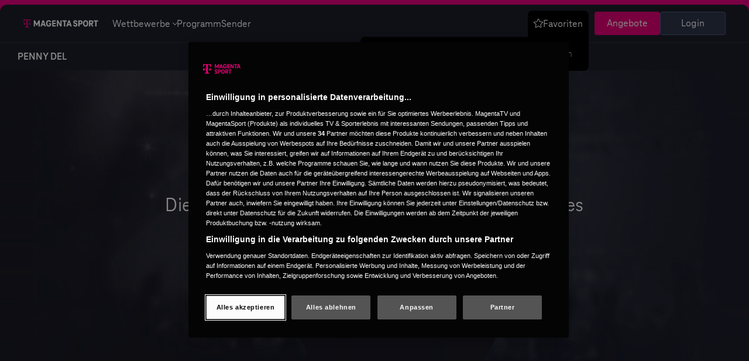

--- FILE ---
content_type: text/html; charset=UTF-8
request_url: https://www.magentasport.de/event/ehc-red-bull-muenchen-augsburger-panther/1744152
body_size: 29689
content:
<!DOCTYPE html>
<html lang="de">

<head>
            <link rel="preload" as="style" href="https://www.magentasport.de/frontend/css/home-above-the-fold.B_m8LljD.css" /><link rel="stylesheet" href="https://www.magentasport.de/frontend/css/home-above-the-fold.B_m8LljD.css" />        <title>EHC Red Bull München - Augsburger Panther | Livestream | MAGENTA SPORT</title>


    <meta name="robots" content="noindex,follow">




<link rel="icon" type="image/svg+xml" href="/favicon.svg" sizes="any">
<link rel="icon" type="image/png" sizes="32x32" href="/favicon-32x32.png">
<link rel="icon" type="image/png" sizes="16x16" href="/favicon-16x16.png">
<link rel="android-touch-icon" href="/images/touch-icon.png?w=64"/>
<link rel="apple-touch-icon" sizes="180x180" href="/apple-touch-icon.png">
<link rel="manifest" href="/site.webmanifest">
<link rel="mask-icon" href="/safari-pinned-tab.svg" color="#5bbad5">
<meta name="msapplication-TileColor" content="#E6007E">
<meta name="theme-color" content="#E6007E">


<meta charset="utf-8">
<meta http-equiv="X-UA-Compatible" content="IE=edge"><script type="text/javascript">(window.NREUM||(NREUM={})).init={privacy:{cookies_enabled:true},ajax:{deny_list:["bam.nr-data.net"]},feature_flags:["soft_nav"],distributed_tracing:{enabled:true}};(window.NREUM||(NREUM={})).loader_config={agentID:"1431873060",accountID:"1680213",trustKey:"1384273",xpid:"VQAPUVRSCxABV1ZbAAYFV1UF",licenseKey:"40b1969e4b",applicationID:"1379772114",browserID:"1431873060"};;/*! For license information please see nr-loader-spa-1.308.0.min.js.LICENSE.txt */
(()=>{var e,t,r={384:(e,t,r)=>{"use strict";r.d(t,{NT:()=>a,US:()=>u,Zm:()=>o,bQ:()=>d,dV:()=>c,pV:()=>l});var n=r(6154),i=r(1863),s=r(1910);const a={beacon:"bam.nr-data.net",errorBeacon:"bam.nr-data.net"};function o(){return n.gm.NREUM||(n.gm.NREUM={}),void 0===n.gm.newrelic&&(n.gm.newrelic=n.gm.NREUM),n.gm.NREUM}function c(){let e=o();return e.o||(e.o={ST:n.gm.setTimeout,SI:n.gm.setImmediate||n.gm.setInterval,CT:n.gm.clearTimeout,XHR:n.gm.XMLHttpRequest,REQ:n.gm.Request,EV:n.gm.Event,PR:n.gm.Promise,MO:n.gm.MutationObserver,FETCH:n.gm.fetch,WS:n.gm.WebSocket},(0,s.i)(...Object.values(e.o))),e}function d(e,t){let r=o();r.initializedAgents??={},t.initializedAt={ms:(0,i.t)(),date:new Date},r.initializedAgents[e]=t}function u(e,t){o()[e]=t}function l(){return function(){let e=o();const t=e.info||{};e.info={beacon:a.beacon,errorBeacon:a.errorBeacon,...t}}(),function(){let e=o();const t=e.init||{};e.init={...t}}(),c(),function(){let e=o();const t=e.loader_config||{};e.loader_config={...t}}(),o()}},782:(e,t,r)=>{"use strict";r.d(t,{T:()=>n});const n=r(860).K7.pageViewTiming},860:(e,t,r)=>{"use strict";r.d(t,{$J:()=>u,K7:()=>c,P3:()=>d,XX:()=>i,Yy:()=>o,df:()=>s,qY:()=>n,v4:()=>a});const n="events",i="jserrors",s="browser/blobs",a="rum",o="browser/logs",c={ajax:"ajax",genericEvents:"generic_events",jserrors:i,logging:"logging",metrics:"metrics",pageAction:"page_action",pageViewEvent:"page_view_event",pageViewTiming:"page_view_timing",sessionReplay:"session_replay",sessionTrace:"session_trace",softNav:"soft_navigations",spa:"spa"},d={[c.pageViewEvent]:1,[c.pageViewTiming]:2,[c.metrics]:3,[c.jserrors]:4,[c.spa]:5,[c.ajax]:6,[c.sessionTrace]:7,[c.softNav]:8,[c.sessionReplay]:9,[c.logging]:10,[c.genericEvents]:11},u={[c.pageViewEvent]:a,[c.pageViewTiming]:n,[c.ajax]:n,[c.spa]:n,[c.softNav]:n,[c.metrics]:i,[c.jserrors]:i,[c.sessionTrace]:s,[c.sessionReplay]:s,[c.logging]:o,[c.genericEvents]:"ins"}},944:(e,t,r)=>{"use strict";r.d(t,{R:()=>i});var n=r(3241);function i(e,t){"function"==typeof console.debug&&(console.debug("New Relic Warning: https://github.com/newrelic/newrelic-browser-agent/blob/main/docs/warning-codes.md#".concat(e),t),(0,n.W)({agentIdentifier:null,drained:null,type:"data",name:"warn",feature:"warn",data:{code:e,secondary:t}}))}},993:(e,t,r)=>{"use strict";r.d(t,{A$:()=>s,ET:()=>a,TZ:()=>o,p_:()=>i});var n=r(860);const i={ERROR:"ERROR",WARN:"WARN",INFO:"INFO",DEBUG:"DEBUG",TRACE:"TRACE"},s={OFF:0,ERROR:1,WARN:2,INFO:3,DEBUG:4,TRACE:5},a="log",o=n.K7.logging},1541:(e,t,r)=>{"use strict";r.d(t,{U:()=>i,f:()=>n});const n={MFE:"MFE",BA:"BA"};function i(e,t){if(2!==t?.harvestEndpointVersion)return{};const r=t.agentRef.runtime.appMetadata.agents[0].entityGuid;return e?{"source.id":e.id,"source.name":e.name,"source.type":e.type,"parent.id":e.parent?.id||r,"parent.type":e.parent?.type||n.BA}:{"entity.guid":r,appId:t.agentRef.info.applicationID}}},1687:(e,t,r)=>{"use strict";r.d(t,{Ak:()=>d,Ze:()=>h,x3:()=>u});var n=r(3241),i=r(7836),s=r(3606),a=r(860),o=r(2646);const c={};function d(e,t){const r={staged:!1,priority:a.P3[t]||0};l(e),c[e].get(t)||c[e].set(t,r)}function u(e,t){e&&c[e]&&(c[e].get(t)&&c[e].delete(t),p(e,t,!1),c[e].size&&f(e))}function l(e){if(!e)throw new Error("agentIdentifier required");c[e]||(c[e]=new Map)}function h(e="",t="feature",r=!1){if(l(e),!e||!c[e].get(t)||r)return p(e,t);c[e].get(t).staged=!0,f(e)}function f(e){const t=Array.from(c[e]);t.every(([e,t])=>t.staged)&&(t.sort((e,t)=>e[1].priority-t[1].priority),t.forEach(([t])=>{c[e].delete(t),p(e,t)}))}function p(e,t,r=!0){const a=e?i.ee.get(e):i.ee,c=s.i.handlers;if(!a.aborted&&a.backlog&&c){if((0,n.W)({agentIdentifier:e,type:"lifecycle",name:"drain",feature:t}),r){const e=a.backlog[t],r=c[t];if(r){for(let t=0;e&&t<e.length;++t)g(e[t],r);Object.entries(r).forEach(([e,t])=>{Object.values(t||{}).forEach(t=>{t[0]?.on&&t[0]?.context()instanceof o.y&&t[0].on(e,t[1])})})}}a.isolatedBacklog||delete c[t],a.backlog[t]=null,a.emit("drain-"+t,[])}}function g(e,t){var r=e[1];Object.values(t[r]||{}).forEach(t=>{var r=e[0];if(t[0]===r){var n=t[1],i=e[3],s=e[2];n.apply(i,s)}})}},1738:(e,t,r)=>{"use strict";r.d(t,{U:()=>f,Y:()=>h});var n=r(3241),i=r(9908),s=r(1863),a=r(944),o=r(5701),c=r(3969),d=r(8362),u=r(860),l=r(4261);function h(e,t,r,s){const h=s||r;!h||h[e]&&h[e]!==d.d.prototype[e]||(h[e]=function(){(0,i.p)(c.xV,["API/"+e+"/called"],void 0,u.K7.metrics,r.ee),(0,n.W)({agentIdentifier:r.agentIdentifier,drained:!!o.B?.[r.agentIdentifier],type:"data",name:"api",feature:l.Pl+e,data:{}});try{return t.apply(this,arguments)}catch(e){(0,a.R)(23,e)}})}function f(e,t,r,n,a){const o=e.info;null===r?delete o.jsAttributes[t]:o.jsAttributes[t]=r,(a||null===r)&&(0,i.p)(l.Pl+n,[(0,s.t)(),t,r],void 0,"session",e.ee)}},1741:(e,t,r)=>{"use strict";r.d(t,{W:()=>s});var n=r(944),i=r(4261);class s{#e(e,...t){if(this[e]!==s.prototype[e])return this[e](...t);(0,n.R)(35,e)}addPageAction(e,t){return this.#e(i.hG,e,t)}register(e){return this.#e(i.eY,e)}recordCustomEvent(e,t){return this.#e(i.fF,e,t)}setPageViewName(e,t){return this.#e(i.Fw,e,t)}setCustomAttribute(e,t,r){return this.#e(i.cD,e,t,r)}noticeError(e,t){return this.#e(i.o5,e,t)}setUserId(e,t=!1){return this.#e(i.Dl,e,t)}setApplicationVersion(e){return this.#e(i.nb,e)}setErrorHandler(e){return this.#e(i.bt,e)}addRelease(e,t){return this.#e(i.k6,e,t)}log(e,t){return this.#e(i.$9,e,t)}start(){return this.#e(i.d3)}finished(e){return this.#e(i.BL,e)}recordReplay(){return this.#e(i.CH)}pauseReplay(){return this.#e(i.Tb)}addToTrace(e){return this.#e(i.U2,e)}setCurrentRouteName(e){return this.#e(i.PA,e)}interaction(e){return this.#e(i.dT,e)}wrapLogger(e,t,r){return this.#e(i.Wb,e,t,r)}measure(e,t){return this.#e(i.V1,e,t)}consent(e){return this.#e(i.Pv,e)}}},1863:(e,t,r)=>{"use strict";function n(){return Math.floor(performance.now())}r.d(t,{t:()=>n})},1910:(e,t,r)=>{"use strict";r.d(t,{i:()=>s});var n=r(944);const i=new Map;function s(...e){return e.every(e=>{if(i.has(e))return i.get(e);const t="function"==typeof e?e.toString():"",r=t.includes("[native code]"),s=t.includes("nrWrapper");return r||s||(0,n.R)(64,e?.name||t),i.set(e,r),r})}},2555:(e,t,r)=>{"use strict";r.d(t,{D:()=>o,f:()=>a});var n=r(384),i=r(8122);const s={beacon:n.NT.beacon,errorBeacon:n.NT.errorBeacon,licenseKey:void 0,applicationID:void 0,sa:void 0,queueTime:void 0,applicationTime:void 0,ttGuid:void 0,user:void 0,account:void 0,product:void 0,extra:void 0,jsAttributes:{},userAttributes:void 0,atts:void 0,transactionName:void 0,tNamePlain:void 0};function a(e){try{return!!e.licenseKey&&!!e.errorBeacon&&!!e.applicationID}catch(e){return!1}}const o=e=>(0,i.a)(e,s)},2614:(e,t,r)=>{"use strict";r.d(t,{BB:()=>a,H3:()=>n,g:()=>d,iL:()=>c,tS:()=>o,uh:()=>i,wk:()=>s});const n="NRBA",i="SESSION",s=144e5,a=18e5,o={STARTED:"session-started",PAUSE:"session-pause",RESET:"session-reset",RESUME:"session-resume",UPDATE:"session-update"},c={SAME_TAB:"same-tab",CROSS_TAB:"cross-tab"},d={OFF:0,FULL:1,ERROR:2}},2646:(e,t,r)=>{"use strict";r.d(t,{y:()=>n});class n{constructor(e){this.contextId=e}}},2843:(e,t,r)=>{"use strict";r.d(t,{G:()=>s,u:()=>i});var n=r(3878);function i(e,t=!1,r,i){(0,n.DD)("visibilitychange",function(){if(t)return void("hidden"===document.visibilityState&&e());e(document.visibilityState)},r,i)}function s(e,t,r){(0,n.sp)("pagehide",e,t,r)}},3241:(e,t,r)=>{"use strict";r.d(t,{W:()=>s});var n=r(6154);const i="newrelic";function s(e={}){try{n.gm.dispatchEvent(new CustomEvent(i,{detail:e}))}catch(e){}}},3304:(e,t,r)=>{"use strict";r.d(t,{A:()=>s});var n=r(7836);const i=()=>{const e=new WeakSet;return(t,r)=>{if("object"==typeof r&&null!==r){if(e.has(r))return;e.add(r)}return r}};function s(e){try{return JSON.stringify(e,i())??""}catch(e){try{n.ee.emit("internal-error",[e])}catch(e){}return""}}},3333:(e,t,r)=>{"use strict";r.d(t,{$v:()=>u,TZ:()=>n,Xh:()=>c,Zp:()=>i,kd:()=>d,mq:()=>o,nf:()=>a,qN:()=>s});const n=r(860).K7.genericEvents,i=["auxclick","click","copy","keydown","paste","scrollend"],s=["focus","blur"],a=4,o=1e3,c=2e3,d=["PageAction","UserAction","BrowserPerformance"],u={RESOURCES:"experimental.resources",REGISTER:"register"}},3434:(e,t,r)=>{"use strict";r.d(t,{Jt:()=>s,YM:()=>d});var n=r(7836),i=r(5607);const s="nr@original:".concat(i.W),a=50;var o=Object.prototype.hasOwnProperty,c=!1;function d(e,t){return e||(e=n.ee),r.inPlace=function(e,t,n,i,s){n||(n="");const a="-"===n.charAt(0);for(let o=0;o<t.length;o++){const c=t[o],d=e[c];l(d)||(e[c]=r(d,a?c+n:n,i,c,s))}},r.flag=s,r;function r(t,r,n,c,d){return l(t)?t:(r||(r=""),nrWrapper[s]=t,function(e,t,r){if(Object.defineProperty&&Object.keys)try{return Object.keys(e).forEach(function(r){Object.defineProperty(t,r,{get:function(){return e[r]},set:function(t){return e[r]=t,t}})}),t}catch(e){u([e],r)}for(var n in e)o.call(e,n)&&(t[n]=e[n])}(t,nrWrapper,e),nrWrapper);function nrWrapper(){var s,o,l,h;let f;try{o=this,s=[...arguments],l="function"==typeof n?n(s,o):n||{}}catch(t){u([t,"",[s,o,c],l],e)}i(r+"start",[s,o,c],l,d);const p=performance.now();let g;try{return h=t.apply(o,s),g=performance.now(),h}catch(e){throw g=performance.now(),i(r+"err",[s,o,e],l,d),f=e,f}finally{const e=g-p,t={start:p,end:g,duration:e,isLongTask:e>=a,methodName:c,thrownError:f};t.isLongTask&&i("long-task",[t,o],l,d),i(r+"end",[s,o,h],l,d)}}}function i(r,n,i,s){if(!c||t){var a=c;c=!0;try{e.emit(r,n,i,t,s)}catch(t){u([t,r,n,i],e)}c=a}}}function u(e,t){t||(t=n.ee);try{t.emit("internal-error",e)}catch(e){}}function l(e){return!(e&&"function"==typeof e&&e.apply&&!e[s])}},3606:(e,t,r)=>{"use strict";r.d(t,{i:()=>s});var n=r(9908);s.on=a;var i=s.handlers={};function s(e,t,r,s){a(s||n.d,i,e,t,r)}function a(e,t,r,i,s){s||(s="feature"),e||(e=n.d);var a=t[s]=t[s]||{};(a[r]=a[r]||[]).push([e,i])}},3738:(e,t,r)=>{"use strict";r.d(t,{He:()=>i,Kp:()=>o,Lc:()=>d,Rz:()=>u,TZ:()=>n,bD:()=>s,d3:()=>a,jx:()=>l,sl:()=>h,uP:()=>c});const n=r(860).K7.sessionTrace,i="bstResource",s="resource",a="-start",o="-end",c="fn"+a,d="fn"+o,u="pushState",l=1e3,h=3e4},3785:(e,t,r)=>{"use strict";r.d(t,{R:()=>c,b:()=>d});var n=r(9908),i=r(1863),s=r(860),a=r(3969),o=r(993);function c(e,t,r={},c=o.p_.INFO,d=!0,u,l=(0,i.t)()){(0,n.p)(a.xV,["API/logging/".concat(c.toLowerCase(),"/called")],void 0,s.K7.metrics,e),(0,n.p)(o.ET,[l,t,r,c,d,u],void 0,s.K7.logging,e)}function d(e){return"string"==typeof e&&Object.values(o.p_).some(t=>t===e.toUpperCase().trim())}},3878:(e,t,r)=>{"use strict";function n(e,t){return{capture:e,passive:!1,signal:t}}function i(e,t,r=!1,i){window.addEventListener(e,t,n(r,i))}function s(e,t,r=!1,i){document.addEventListener(e,t,n(r,i))}r.d(t,{DD:()=>s,jT:()=>n,sp:()=>i})},3962:(e,t,r)=>{"use strict";r.d(t,{AM:()=>a,O2:()=>l,OV:()=>s,Qu:()=>h,TZ:()=>c,ih:()=>f,pP:()=>o,t1:()=>u,tC:()=>i,wD:()=>d});var n=r(860);const i=["click","keydown","submit"],s="popstate",a="api",o="initialPageLoad",c=n.K7.softNav,d=5e3,u=500,l={INITIAL_PAGE_LOAD:"",ROUTE_CHANGE:1,UNSPECIFIED:2},h={INTERACTION:1,AJAX:2,CUSTOM_END:3,CUSTOM_TRACER:4},f={IP:"in progress",PF:"pending finish",FIN:"finished",CAN:"cancelled"}},3969:(e,t,r)=>{"use strict";r.d(t,{TZ:()=>n,XG:()=>o,rs:()=>i,xV:()=>a,z_:()=>s});const n=r(860).K7.metrics,i="sm",s="cm",a="storeSupportabilityMetrics",o="storeEventMetrics"},4234:(e,t,r)=>{"use strict";r.d(t,{W:()=>s});var n=r(7836),i=r(1687);class s{constructor(e,t){this.agentIdentifier=e,this.ee=n.ee.get(e),this.featureName=t,this.blocked=!1}deregisterDrain(){(0,i.x3)(this.agentIdentifier,this.featureName)}}},4261:(e,t,r)=>{"use strict";r.d(t,{$9:()=>u,BL:()=>c,CH:()=>p,Dl:()=>R,Fw:()=>w,PA:()=>v,Pl:()=>n,Pv:()=>A,Tb:()=>h,U2:()=>a,V1:()=>E,Wb:()=>T,bt:()=>y,cD:()=>b,d3:()=>x,dT:()=>d,eY:()=>g,fF:()=>f,hG:()=>s,hw:()=>i,k6:()=>o,nb:()=>m,o5:()=>l});const n="api-",i=n+"ixn-",s="addPageAction",a="addToTrace",o="addRelease",c="finished",d="interaction",u="log",l="noticeError",h="pauseReplay",f="recordCustomEvent",p="recordReplay",g="register",m="setApplicationVersion",v="setCurrentRouteName",b="setCustomAttribute",y="setErrorHandler",w="setPageViewName",R="setUserId",x="start",T="wrapLogger",E="measure",A="consent"},5205:(e,t,r)=>{"use strict";r.d(t,{j:()=>S});var n=r(384),i=r(1741);var s=r(2555),a=r(3333);const o=e=>{if(!e||"string"!=typeof e)return!1;try{document.createDocumentFragment().querySelector(e)}catch{return!1}return!0};var c=r(2614),d=r(944),u=r(8122);const l="[data-nr-mask]",h=e=>(0,u.a)(e,(()=>{const e={feature_flags:[],experimental:{allow_registered_children:!1,resources:!1},mask_selector:"*",block_selector:"[data-nr-block]",mask_input_options:{color:!1,date:!1,"datetime-local":!1,email:!1,month:!1,number:!1,range:!1,search:!1,tel:!1,text:!1,time:!1,url:!1,week:!1,textarea:!1,select:!1,password:!0}};return{ajax:{deny_list:void 0,block_internal:!0,enabled:!0,autoStart:!0},api:{get allow_registered_children(){return e.feature_flags.includes(a.$v.REGISTER)||e.experimental.allow_registered_children},set allow_registered_children(t){e.experimental.allow_registered_children=t},duplicate_registered_data:!1},browser_consent_mode:{enabled:!1},distributed_tracing:{enabled:void 0,exclude_newrelic_header:void 0,cors_use_newrelic_header:void 0,cors_use_tracecontext_headers:void 0,allowed_origins:void 0},get feature_flags(){return e.feature_flags},set feature_flags(t){e.feature_flags=t},generic_events:{enabled:!0,autoStart:!0},harvest:{interval:30},jserrors:{enabled:!0,autoStart:!0},logging:{enabled:!0,autoStart:!0},metrics:{enabled:!0,autoStart:!0},obfuscate:void 0,page_action:{enabled:!0},page_view_event:{enabled:!0,autoStart:!0},page_view_timing:{enabled:!0,autoStart:!0},performance:{capture_marks:!1,capture_measures:!1,capture_detail:!0,resources:{get enabled(){return e.feature_flags.includes(a.$v.RESOURCES)||e.experimental.resources},set enabled(t){e.experimental.resources=t},asset_types:[],first_party_domains:[],ignore_newrelic:!0}},privacy:{cookies_enabled:!0},proxy:{assets:void 0,beacon:void 0},session:{expiresMs:c.wk,inactiveMs:c.BB},session_replay:{autoStart:!0,enabled:!1,preload:!1,sampling_rate:10,error_sampling_rate:100,collect_fonts:!1,inline_images:!1,fix_stylesheets:!0,mask_all_inputs:!0,get mask_text_selector(){return e.mask_selector},set mask_text_selector(t){o(t)?e.mask_selector="".concat(t,",").concat(l):""===t||null===t?e.mask_selector=l:(0,d.R)(5,t)},get block_class(){return"nr-block"},get ignore_class(){return"nr-ignore"},get mask_text_class(){return"nr-mask"},get block_selector(){return e.block_selector},set block_selector(t){o(t)?e.block_selector+=",".concat(t):""!==t&&(0,d.R)(6,t)},get mask_input_options(){return e.mask_input_options},set mask_input_options(t){t&&"object"==typeof t?e.mask_input_options={...t,password:!0}:(0,d.R)(7,t)}},session_trace:{enabled:!0,autoStart:!0},soft_navigations:{enabled:!0,autoStart:!0},spa:{enabled:!0,autoStart:!0},ssl:void 0,user_actions:{enabled:!0,elementAttributes:["id","className","tagName","type"]}}})());var f=r(6154),p=r(9324);let g=0;const m={buildEnv:p.F3,distMethod:p.Xs,version:p.xv,originTime:f.WN},v={consented:!1},b={appMetadata:{},get consented(){return this.session?.state?.consent||v.consented},set consented(e){v.consented=e},customTransaction:void 0,denyList:void 0,disabled:!1,harvester:void 0,isolatedBacklog:!1,isRecording:!1,loaderType:void 0,maxBytes:3e4,obfuscator:void 0,onerror:void 0,ptid:void 0,releaseIds:{},session:void 0,timeKeeper:void 0,registeredEntities:[],jsAttributesMetadata:{bytes:0},get harvestCount(){return++g}},y=e=>{const t=(0,u.a)(e,b),r=Object.keys(m).reduce((e,t)=>(e[t]={value:m[t],writable:!1,configurable:!0,enumerable:!0},e),{});return Object.defineProperties(t,r)};var w=r(5701);const R=e=>{const t=e.startsWith("http");e+="/",r.p=t?e:"https://"+e};var x=r(7836),T=r(3241);const E={accountID:void 0,trustKey:void 0,agentID:void 0,licenseKey:void 0,applicationID:void 0,xpid:void 0},A=e=>(0,u.a)(e,E),_=new Set;function S(e,t={},r,a){let{init:o,info:c,loader_config:d,runtime:u={},exposed:l=!0}=t;if(!c){const e=(0,n.pV)();o=e.init,c=e.info,d=e.loader_config}e.init=h(o||{}),e.loader_config=A(d||{}),c.jsAttributes??={},f.bv&&(c.jsAttributes.isWorker=!0),e.info=(0,s.D)(c);const p=e.init,g=[c.beacon,c.errorBeacon];_.has(e.agentIdentifier)||(p.proxy.assets&&(R(p.proxy.assets),g.push(p.proxy.assets)),p.proxy.beacon&&g.push(p.proxy.beacon),e.beacons=[...g],function(e){const t=(0,n.pV)();Object.getOwnPropertyNames(i.W.prototype).forEach(r=>{const n=i.W.prototype[r];if("function"!=typeof n||"constructor"===n)return;let s=t[r];e[r]&&!1!==e.exposed&&"micro-agent"!==e.runtime?.loaderType&&(t[r]=(...t)=>{const n=e[r](...t);return s?s(...t):n})})}(e),(0,n.US)("activatedFeatures",w.B)),u.denyList=[...p.ajax.deny_list||[],...p.ajax.block_internal?g:[]],u.ptid=e.agentIdentifier,u.loaderType=r,e.runtime=y(u),_.has(e.agentIdentifier)||(e.ee=x.ee.get(e.agentIdentifier),e.exposed=l,(0,T.W)({agentIdentifier:e.agentIdentifier,drained:!!w.B?.[e.agentIdentifier],type:"lifecycle",name:"initialize",feature:void 0,data:e.config})),_.add(e.agentIdentifier)}},5270:(e,t,r)=>{"use strict";r.d(t,{Aw:()=>a,SR:()=>s,rF:()=>o});var n=r(384),i=r(7767);function s(e){return!!(0,n.dV)().o.MO&&(0,i.V)(e)&&!0===e?.session_trace.enabled}function a(e){return!0===e?.session_replay.preload&&s(e)}function o(e,t){try{if("string"==typeof t?.type){if("password"===t.type.toLowerCase())return"*".repeat(e?.length||0);if(void 0!==t?.dataset?.nrUnmask||t?.classList?.contains("nr-unmask"))return e}}catch(e){}return"string"==typeof e?e.replace(/[\S]/g,"*"):"*".repeat(e?.length||0)}},5289:(e,t,r)=>{"use strict";r.d(t,{GG:()=>a,Qr:()=>c,sB:()=>o});var n=r(3878),i=r(6389);function s(){return"undefined"==typeof document||"complete"===document.readyState}function a(e,t){if(s())return e();const r=(0,i.J)(e),a=setInterval(()=>{s()&&(clearInterval(a),r())},500);(0,n.sp)("load",r,t)}function o(e){if(s())return e();(0,n.DD)("DOMContentLoaded",e)}function c(e){if(s())return e();(0,n.sp)("popstate",e)}},5607:(e,t,r)=>{"use strict";r.d(t,{W:()=>n});const n=(0,r(9566).bz)()},5701:(e,t,r)=>{"use strict";r.d(t,{B:()=>s,t:()=>a});var n=r(3241);const i=new Set,s={};function a(e,t){const r=t.agentIdentifier;s[r]??={},e&&"object"==typeof e&&(i.has(r)||(t.ee.emit("rumresp",[e]),s[r]=e,i.add(r),(0,n.W)({agentIdentifier:r,loaded:!0,drained:!0,type:"lifecycle",name:"load",feature:void 0,data:e})))}},6154:(e,t,r)=>{"use strict";r.d(t,{OF:()=>d,RI:()=>i,WN:()=>h,bv:()=>s,eN:()=>f,gm:()=>a,lR:()=>l,m:()=>c,mw:()=>o,sb:()=>u});var n=r(1863);const i="undefined"!=typeof window&&!!window.document,s="undefined"!=typeof WorkerGlobalScope&&("undefined"!=typeof self&&self instanceof WorkerGlobalScope&&self.navigator instanceof WorkerNavigator||"undefined"!=typeof globalThis&&globalThis instanceof WorkerGlobalScope&&globalThis.navigator instanceof WorkerNavigator),a=i?window:"undefined"!=typeof WorkerGlobalScope&&("undefined"!=typeof self&&self instanceof WorkerGlobalScope&&self||"undefined"!=typeof globalThis&&globalThis instanceof WorkerGlobalScope&&globalThis),o=Boolean("hidden"===a?.document?.visibilityState),c=""+a?.location,d=/iPad|iPhone|iPod/.test(a.navigator?.userAgent),u=d&&"undefined"==typeof SharedWorker,l=(()=>{const e=a.navigator?.userAgent?.match(/Firefox[/\s](\d+\.\d+)/);return Array.isArray(e)&&e.length>=2?+e[1]:0})(),h=Date.now()-(0,n.t)(),f=()=>"undefined"!=typeof PerformanceNavigationTiming&&a?.performance?.getEntriesByType("navigation")?.[0]?.responseStart},6344:(e,t,r)=>{"use strict";r.d(t,{BB:()=>u,Qb:()=>l,TZ:()=>i,Ug:()=>a,Vh:()=>s,_s:()=>o,bc:()=>d,yP:()=>c});var n=r(2614);const i=r(860).K7.sessionReplay,s="errorDuringReplay",a=.12,o={DomContentLoaded:0,Load:1,FullSnapshot:2,IncrementalSnapshot:3,Meta:4,Custom:5},c={[n.g.ERROR]:15e3,[n.g.FULL]:3e5,[n.g.OFF]:0},d={RESET:{message:"Session was reset",sm:"Reset"},IMPORT:{message:"Recorder failed to import",sm:"Import"},TOO_MANY:{message:"429: Too Many Requests",sm:"Too-Many"},TOO_BIG:{message:"Payload was too large",sm:"Too-Big"},CROSS_TAB:{message:"Session Entity was set to OFF on another tab",sm:"Cross-Tab"},ENTITLEMENTS:{message:"Session Replay is not allowed and will not be started",sm:"Entitlement"}},u=5e3,l={API:"api",RESUME:"resume",SWITCH_TO_FULL:"switchToFull",INITIALIZE:"initialize",PRELOAD:"preload"}},6389:(e,t,r)=>{"use strict";function n(e,t=500,r={}){const n=r?.leading||!1;let i;return(...r)=>{n&&void 0===i&&(e.apply(this,r),i=setTimeout(()=>{i=clearTimeout(i)},t)),n||(clearTimeout(i),i=setTimeout(()=>{e.apply(this,r)},t))}}function i(e){let t=!1;return(...r)=>{t||(t=!0,e.apply(this,r))}}r.d(t,{J:()=>i,s:()=>n})},6630:(e,t,r)=>{"use strict";r.d(t,{T:()=>n});const n=r(860).K7.pageViewEvent},6774:(e,t,r)=>{"use strict";r.d(t,{T:()=>n});const n=r(860).K7.jserrors},7295:(e,t,r)=>{"use strict";r.d(t,{Xv:()=>a,gX:()=>i,iW:()=>s});var n=[];function i(e){if(!e||s(e))return!1;if(0===n.length)return!0;if("*"===n[0].hostname)return!1;for(var t=0;t<n.length;t++){var r=n[t];if(r.hostname.test(e.hostname)&&r.pathname.test(e.pathname))return!1}return!0}function s(e){return void 0===e.hostname}function a(e){if(n=[],e&&e.length)for(var t=0;t<e.length;t++){let r=e[t];if(!r)continue;if("*"===r)return void(n=[{hostname:"*"}]);0===r.indexOf("http://")?r=r.substring(7):0===r.indexOf("https://")&&(r=r.substring(8));const i=r.indexOf("/");let s,a;i>0?(s=r.substring(0,i),a=r.substring(i)):(s=r,a="*");let[c]=s.split(":");n.push({hostname:o(c),pathname:o(a,!0)})}}function o(e,t=!1){const r=e.replace(/[.+?^${}()|[\]\\]/g,e=>"\\"+e).replace(/\*/g,".*?");return new RegExp((t?"^":"")+r+"$")}},7485:(e,t,r)=>{"use strict";r.d(t,{D:()=>i});var n=r(6154);function i(e){if(0===(e||"").indexOf("data:"))return{protocol:"data"};try{const t=new URL(e,location.href),r={port:t.port,hostname:t.hostname,pathname:t.pathname,search:t.search,protocol:t.protocol.slice(0,t.protocol.indexOf(":")),sameOrigin:t.protocol===n.gm?.location?.protocol&&t.host===n.gm?.location?.host};return r.port&&""!==r.port||("http:"===t.protocol&&(r.port="80"),"https:"===t.protocol&&(r.port="443")),r.pathname&&""!==r.pathname?r.pathname.startsWith("/")||(r.pathname="/".concat(r.pathname)):r.pathname="/",r}catch(e){return{}}}},7699:(e,t,r)=>{"use strict";r.d(t,{It:()=>s,KC:()=>o,No:()=>i,qh:()=>a});var n=r(860);const i=16e3,s=1e6,a="SESSION_ERROR",o={[n.K7.logging]:!0,[n.K7.genericEvents]:!1,[n.K7.jserrors]:!1,[n.K7.ajax]:!1}},7767:(e,t,r)=>{"use strict";r.d(t,{V:()=>i});var n=r(6154);const i=e=>n.RI&&!0===e?.privacy.cookies_enabled},7836:(e,t,r)=>{"use strict";r.d(t,{P:()=>o,ee:()=>c});var n=r(384),i=r(8990),s=r(2646),a=r(5607);const o="nr@context:".concat(a.W),c=function e(t,r){var n={},a={},u={},l=!1;try{l=16===r.length&&d.initializedAgents?.[r]?.runtime.isolatedBacklog}catch(e){}var h={on:p,addEventListener:p,removeEventListener:function(e,t){var r=n[e];if(!r)return;for(var i=0;i<r.length;i++)r[i]===t&&r.splice(i,1)},emit:function(e,r,n,i,s){!1!==s&&(s=!0);if(c.aborted&&!i)return;t&&s&&t.emit(e,r,n);var o=f(n);g(e).forEach(e=>{e.apply(o,r)});var d=v()[a[e]];d&&d.push([h,e,r,o]);return o},get:m,listeners:g,context:f,buffer:function(e,t){const r=v();if(t=t||"feature",h.aborted)return;Object.entries(e||{}).forEach(([e,n])=>{a[n]=t,t in r||(r[t]=[])})},abort:function(){h._aborted=!0,Object.keys(h.backlog).forEach(e=>{delete h.backlog[e]})},isBuffering:function(e){return!!v()[a[e]]},debugId:r,backlog:l?{}:t&&"object"==typeof t.backlog?t.backlog:{},isolatedBacklog:l};return Object.defineProperty(h,"aborted",{get:()=>{let e=h._aborted||!1;return e||(t&&(e=t.aborted),e)}}),h;function f(e){return e&&e instanceof s.y?e:e?(0,i.I)(e,o,()=>new s.y(o)):new s.y(o)}function p(e,t){n[e]=g(e).concat(t)}function g(e){return n[e]||[]}function m(t){return u[t]=u[t]||e(h,t)}function v(){return h.backlog}}(void 0,"globalEE"),d=(0,n.Zm)();d.ee||(d.ee=c)},8122:(e,t,r)=>{"use strict";r.d(t,{a:()=>i});var n=r(944);function i(e,t){try{if(!e||"object"!=typeof e)return(0,n.R)(3);if(!t||"object"!=typeof t)return(0,n.R)(4);const r=Object.create(Object.getPrototypeOf(t),Object.getOwnPropertyDescriptors(t)),s=0===Object.keys(r).length?e:r;for(let a in s)if(void 0!==e[a])try{if(null===e[a]){r[a]=null;continue}Array.isArray(e[a])&&Array.isArray(t[a])?r[a]=Array.from(new Set([...e[a],...t[a]])):"object"==typeof e[a]&&"object"==typeof t[a]?r[a]=i(e[a],t[a]):r[a]=e[a]}catch(e){r[a]||(0,n.R)(1,e)}return r}catch(e){(0,n.R)(2,e)}}},8139:(e,t,r)=>{"use strict";r.d(t,{u:()=>h});var n=r(7836),i=r(3434),s=r(8990),a=r(6154);const o={},c=a.gm.XMLHttpRequest,d="addEventListener",u="removeEventListener",l="nr@wrapped:".concat(n.P);function h(e){var t=function(e){return(e||n.ee).get("events")}(e);if(o[t.debugId]++)return t;o[t.debugId]=1;var r=(0,i.YM)(t,!0);function h(e){r.inPlace(e,[d,u],"-",p)}function p(e,t){return e[1]}return"getPrototypeOf"in Object&&(a.RI&&f(document,h),c&&f(c.prototype,h),f(a.gm,h)),t.on(d+"-start",function(e,t){var n=e[1];if(null!==n&&("function"==typeof n||"object"==typeof n)&&"newrelic"!==e[0]){var i=(0,s.I)(n,l,function(){var e={object:function(){if("function"!=typeof n.handleEvent)return;return n.handleEvent.apply(n,arguments)},function:n}[typeof n];return e?r(e,"fn-",null,e.name||"anonymous"):n});this.wrapped=e[1]=i}}),t.on(u+"-start",function(e){e[1]=this.wrapped||e[1]}),t}function f(e,t,...r){let n=e;for(;"object"==typeof n&&!Object.prototype.hasOwnProperty.call(n,d);)n=Object.getPrototypeOf(n);n&&t(n,...r)}},8362:(e,t,r)=>{"use strict";r.d(t,{d:()=>s});var n=r(9566),i=r(1741);class s extends i.W{agentIdentifier=(0,n.LA)(16)}},8374:(e,t,r)=>{r.nc=(()=>{try{return document?.currentScript?.nonce}catch(e){}return""})()},8990:(e,t,r)=>{"use strict";r.d(t,{I:()=>i});var n=Object.prototype.hasOwnProperty;function i(e,t,r){if(n.call(e,t))return e[t];var i=r();if(Object.defineProperty&&Object.keys)try{return Object.defineProperty(e,t,{value:i,writable:!0,enumerable:!1}),i}catch(e){}return e[t]=i,i}},9119:(e,t,r)=>{"use strict";r.d(t,{L:()=>s});var n=/([^?#]*)[^#]*(#[^?]*|$).*/,i=/([^?#]*)().*/;function s(e,t){return e?e.replace(t?n:i,"$1$2"):e}},9300:(e,t,r)=>{"use strict";r.d(t,{T:()=>n});const n=r(860).K7.ajax},9324:(e,t,r)=>{"use strict";r.d(t,{AJ:()=>a,F3:()=>i,Xs:()=>s,Yq:()=>o,xv:()=>n});const n="1.308.0",i="PROD",s="CDN",a="@newrelic/rrweb",o="1.0.1"},9566:(e,t,r)=>{"use strict";r.d(t,{LA:()=>o,ZF:()=>c,bz:()=>a,el:()=>d});var n=r(6154);const i="xxxxxxxx-xxxx-4xxx-yxxx-xxxxxxxxxxxx";function s(e,t){return e?15&e[t]:16*Math.random()|0}function a(){const e=n.gm?.crypto||n.gm?.msCrypto;let t,r=0;return e&&e.getRandomValues&&(t=e.getRandomValues(new Uint8Array(30))),i.split("").map(e=>"x"===e?s(t,r++).toString(16):"y"===e?(3&s()|8).toString(16):e).join("")}function o(e){const t=n.gm?.crypto||n.gm?.msCrypto;let r,i=0;t&&t.getRandomValues&&(r=t.getRandomValues(new Uint8Array(e)));const a=[];for(var o=0;o<e;o++)a.push(s(r,i++).toString(16));return a.join("")}function c(){return o(16)}function d(){return o(32)}},9908:(e,t,r)=>{"use strict";r.d(t,{d:()=>n,p:()=>i});var n=r(7836).ee.get("handle");function i(e,t,r,i,s){s?(s.buffer([e],i),s.emit(e,t,r)):(n.buffer([e],i),n.emit(e,t,r))}}},n={};function i(e){var t=n[e];if(void 0!==t)return t.exports;var s=n[e]={exports:{}};return r[e](s,s.exports,i),s.exports}i.m=r,i.d=(e,t)=>{for(var r in t)i.o(t,r)&&!i.o(e,r)&&Object.defineProperty(e,r,{enumerable:!0,get:t[r]})},i.f={},i.e=e=>Promise.all(Object.keys(i.f).reduce((t,r)=>(i.f[r](e,t),t),[])),i.u=e=>({212:"nr-spa-compressor",249:"nr-spa-recorder",478:"nr-spa"}[e]+"-1.308.0.min.js"),i.o=(e,t)=>Object.prototype.hasOwnProperty.call(e,t),e={},t="NRBA-1.308.0.PROD:",i.l=(r,n,s,a)=>{if(e[r])e[r].push(n);else{var o,c;if(void 0!==s)for(var d=document.getElementsByTagName("script"),u=0;u<d.length;u++){var l=d[u];if(l.getAttribute("src")==r||l.getAttribute("data-webpack")==t+s){o=l;break}}if(!o){c=!0;var h={478:"sha512-RSfSVnmHk59T/uIPbdSE0LPeqcEdF4/+XhfJdBuccH5rYMOEZDhFdtnh6X6nJk7hGpzHd9Ujhsy7lZEz/ORYCQ==",249:"sha512-ehJXhmntm85NSqW4MkhfQqmeKFulra3klDyY0OPDUE+sQ3GokHlPh1pmAzuNy//3j4ac6lzIbmXLvGQBMYmrkg==",212:"sha512-B9h4CR46ndKRgMBcK+j67uSR2RCnJfGefU+A7FrgR/k42ovXy5x/MAVFiSvFxuVeEk/pNLgvYGMp1cBSK/G6Fg=="};(o=document.createElement("script")).charset="utf-8",i.nc&&o.setAttribute("nonce",i.nc),o.setAttribute("data-webpack",t+s),o.src=r,0!==o.src.indexOf(window.location.origin+"/")&&(o.crossOrigin="anonymous"),h[a]&&(o.integrity=h[a])}e[r]=[n];var f=(t,n)=>{o.onerror=o.onload=null,clearTimeout(p);var i=e[r];if(delete e[r],o.parentNode&&o.parentNode.removeChild(o),i&&i.forEach(e=>e(n)),t)return t(n)},p=setTimeout(f.bind(null,void 0,{type:"timeout",target:o}),12e4);o.onerror=f.bind(null,o.onerror),o.onload=f.bind(null,o.onload),c&&document.head.appendChild(o)}},i.r=e=>{"undefined"!=typeof Symbol&&Symbol.toStringTag&&Object.defineProperty(e,Symbol.toStringTag,{value:"Module"}),Object.defineProperty(e,"__esModule",{value:!0})},i.p="https://js-agent.newrelic.com/",(()=>{var e={38:0,788:0};i.f.j=(t,r)=>{var n=i.o(e,t)?e[t]:void 0;if(0!==n)if(n)r.push(n[2]);else{var s=new Promise((r,i)=>n=e[t]=[r,i]);r.push(n[2]=s);var a=i.p+i.u(t),o=new Error;i.l(a,r=>{if(i.o(e,t)&&(0!==(n=e[t])&&(e[t]=void 0),n)){var s=r&&("load"===r.type?"missing":r.type),a=r&&r.target&&r.target.src;o.message="Loading chunk "+t+" failed: ("+s+": "+a+")",o.name="ChunkLoadError",o.type=s,o.request=a,n[1](o)}},"chunk-"+t,t)}};var t=(t,r)=>{var n,s,[a,o,c]=r,d=0;if(a.some(t=>0!==e[t])){for(n in o)i.o(o,n)&&(i.m[n]=o[n]);if(c)c(i)}for(t&&t(r);d<a.length;d++)s=a[d],i.o(e,s)&&e[s]&&e[s][0](),e[s]=0},r=self["webpackChunk:NRBA-1.308.0.PROD"]=self["webpackChunk:NRBA-1.308.0.PROD"]||[];r.forEach(t.bind(null,0)),r.push=t.bind(null,r.push.bind(r))})(),(()=>{"use strict";i(8374);var e=i(8362),t=i(860);const r=Object.values(t.K7);var n=i(5205);var s=i(9908),a=i(1863),o=i(4261),c=i(1738);var d=i(1687),u=i(4234),l=i(5289),h=i(6154),f=i(944),p=i(5270),g=i(7767),m=i(6389),v=i(7699);class b extends u.W{constructor(e,t){super(e.agentIdentifier,t),this.agentRef=e,this.abortHandler=void 0,this.featAggregate=void 0,this.loadedSuccessfully=void 0,this.onAggregateImported=new Promise(e=>{this.loadedSuccessfully=e}),this.deferred=Promise.resolve(),!1===e.init[this.featureName].autoStart?this.deferred=new Promise((t,r)=>{this.ee.on("manual-start-all",(0,m.J)(()=>{(0,d.Ak)(e.agentIdentifier,this.featureName),t()}))}):(0,d.Ak)(e.agentIdentifier,t)}importAggregator(e,t,r={}){if(this.featAggregate)return;const n=async()=>{let n;await this.deferred;try{if((0,g.V)(e.init)){const{setupAgentSession:t}=await i.e(478).then(i.bind(i,8766));n=t(e)}}catch(e){(0,f.R)(20,e),this.ee.emit("internal-error",[e]),(0,s.p)(v.qh,[e],void 0,this.featureName,this.ee)}try{if(!this.#t(this.featureName,n,e.init))return(0,d.Ze)(this.agentIdentifier,this.featureName),void this.loadedSuccessfully(!1);const{Aggregate:i}=await t();this.featAggregate=new i(e,r),e.runtime.harvester.initializedAggregates.push(this.featAggregate),this.loadedSuccessfully(!0)}catch(e){(0,f.R)(34,e),this.abortHandler?.(),(0,d.Ze)(this.agentIdentifier,this.featureName,!0),this.loadedSuccessfully(!1),this.ee&&this.ee.abort()}};h.RI?(0,l.GG)(()=>n(),!0):n()}#t(e,r,n){if(this.blocked)return!1;switch(e){case t.K7.sessionReplay:return(0,p.SR)(n)&&!!r;case t.K7.sessionTrace:return!!r;default:return!0}}}var y=i(6630),w=i(2614),R=i(3241);class x extends b{static featureName=y.T;constructor(e){var t;super(e,y.T),this.setupInspectionEvents(e.agentIdentifier),t=e,(0,c.Y)(o.Fw,function(e,r){"string"==typeof e&&("/"!==e.charAt(0)&&(e="/"+e),t.runtime.customTransaction=(r||"http://custom.transaction")+e,(0,s.p)(o.Pl+o.Fw,[(0,a.t)()],void 0,void 0,t.ee))},t),this.importAggregator(e,()=>i.e(478).then(i.bind(i,2467)))}setupInspectionEvents(e){const t=(t,r)=>{t&&(0,R.W)({agentIdentifier:e,timeStamp:t.timeStamp,loaded:"complete"===t.target.readyState,type:"window",name:r,data:t.target.location+""})};(0,l.sB)(e=>{t(e,"DOMContentLoaded")}),(0,l.GG)(e=>{t(e,"load")}),(0,l.Qr)(e=>{t(e,"navigate")}),this.ee.on(w.tS.UPDATE,(t,r)=>{(0,R.W)({agentIdentifier:e,type:"lifecycle",name:"session",data:r})})}}var T=i(384);class E extends e.d{constructor(e){var t;(super(),h.gm)?(this.features={},(0,T.bQ)(this.agentIdentifier,this),this.desiredFeatures=new Set(e.features||[]),this.desiredFeatures.add(x),(0,n.j)(this,e,e.loaderType||"agent"),t=this,(0,c.Y)(o.cD,function(e,r,n=!1){if("string"==typeof e){if(["string","number","boolean"].includes(typeof r)||null===r)return(0,c.U)(t,e,r,o.cD,n);(0,f.R)(40,typeof r)}else(0,f.R)(39,typeof e)},t),function(e){(0,c.Y)(o.Dl,function(t,r=!1){if("string"!=typeof t&&null!==t)return void(0,f.R)(41,typeof t);const n=e.info.jsAttributes["enduser.id"];r&&null!=n&&n!==t?(0,s.p)(o.Pl+"setUserIdAndResetSession",[t],void 0,"session",e.ee):(0,c.U)(e,"enduser.id",t,o.Dl,!0)},e)}(this),function(e){(0,c.Y)(o.nb,function(t){if("string"==typeof t||null===t)return(0,c.U)(e,"application.version",t,o.nb,!1);(0,f.R)(42,typeof t)},e)}(this),function(e){(0,c.Y)(o.d3,function(){e.ee.emit("manual-start-all")},e)}(this),function(e){(0,c.Y)(o.Pv,function(t=!0){if("boolean"==typeof t){if((0,s.p)(o.Pl+o.Pv,[t],void 0,"session",e.ee),e.runtime.consented=t,t){const t=e.features.page_view_event;t.onAggregateImported.then(e=>{const r=t.featAggregate;e&&!r.sentRum&&r.sendRum()})}}else(0,f.R)(65,typeof t)},e)}(this),this.run()):(0,f.R)(21)}get config(){return{info:this.info,init:this.init,loader_config:this.loader_config,runtime:this.runtime}}get api(){return this}run(){try{const e=function(e){const t={};return r.forEach(r=>{t[r]=!!e[r]?.enabled}),t}(this.init),n=[...this.desiredFeatures];n.sort((e,r)=>t.P3[e.featureName]-t.P3[r.featureName]),n.forEach(r=>{if(!e[r.featureName]&&r.featureName!==t.K7.pageViewEvent)return;if(r.featureName===t.K7.spa)return void(0,f.R)(67);const n=function(e){switch(e){case t.K7.ajax:return[t.K7.jserrors];case t.K7.sessionTrace:return[t.K7.ajax,t.K7.pageViewEvent];case t.K7.sessionReplay:return[t.K7.sessionTrace];case t.K7.pageViewTiming:return[t.K7.pageViewEvent];default:return[]}}(r.featureName).filter(e=>!(e in this.features));n.length>0&&(0,f.R)(36,{targetFeature:r.featureName,missingDependencies:n}),this.features[r.featureName]=new r(this)})}catch(e){(0,f.R)(22,e);for(const e in this.features)this.features[e].abortHandler?.();const t=(0,T.Zm)();delete t.initializedAgents[this.agentIdentifier]?.features,delete this.sharedAggregator;return t.ee.get(this.agentIdentifier).abort(),!1}}}var A=i(2843),_=i(782);class S extends b{static featureName=_.T;constructor(e){super(e,_.T),h.RI&&((0,A.u)(()=>(0,s.p)("docHidden",[(0,a.t)()],void 0,_.T,this.ee),!0),(0,A.G)(()=>(0,s.p)("winPagehide",[(0,a.t)()],void 0,_.T,this.ee)),this.importAggregator(e,()=>i.e(478).then(i.bind(i,9917))))}}var O=i(3969);class I extends b{static featureName=O.TZ;constructor(e){super(e,O.TZ),h.RI&&document.addEventListener("securitypolicyviolation",e=>{(0,s.p)(O.xV,["Generic/CSPViolation/Detected"],void 0,this.featureName,this.ee)}),this.importAggregator(e,()=>i.e(478).then(i.bind(i,6555)))}}var N=i(6774),P=i(3878),k=i(3304);class D{constructor(e,t,r,n,i){this.name="UncaughtError",this.message="string"==typeof e?e:(0,k.A)(e),this.sourceURL=t,this.line=r,this.column=n,this.__newrelic=i}}function C(e){return M(e)?e:new D(void 0!==e?.message?e.message:e,e?.filename||e?.sourceURL,e?.lineno||e?.line,e?.colno||e?.col,e?.__newrelic,e?.cause)}function j(e){const t="Unhandled Promise Rejection: ";if(!e?.reason)return;if(M(e.reason)){try{e.reason.message.startsWith(t)||(e.reason.message=t+e.reason.message)}catch(e){}return C(e.reason)}const r=C(e.reason);return(r.message||"").startsWith(t)||(r.message=t+r.message),r}function L(e){if(e.error instanceof SyntaxError&&!/:\d+$/.test(e.error.stack?.trim())){const t=new D(e.message,e.filename,e.lineno,e.colno,e.error.__newrelic,e.cause);return t.name=SyntaxError.name,t}return M(e.error)?e.error:C(e)}function M(e){return e instanceof Error&&!!e.stack}function H(e,r,n,i,o=(0,a.t)()){"string"==typeof e&&(e=new Error(e)),(0,s.p)("err",[e,o,!1,r,n.runtime.isRecording,void 0,i],void 0,t.K7.jserrors,n.ee),(0,s.p)("uaErr",[],void 0,t.K7.genericEvents,n.ee)}var B=i(1541),K=i(993),W=i(3785);function U(e,{customAttributes:t={},level:r=K.p_.INFO}={},n,i,s=(0,a.t)()){(0,W.R)(n.ee,e,t,r,!1,i,s)}function F(e,r,n,i,c=(0,a.t)()){(0,s.p)(o.Pl+o.hG,[c,e,r,i],void 0,t.K7.genericEvents,n.ee)}function V(e,r,n,i,c=(0,a.t)()){const{start:d,end:u,customAttributes:l}=r||{},h={customAttributes:l||{}};if("object"!=typeof h.customAttributes||"string"!=typeof e||0===e.length)return void(0,f.R)(57);const p=(e,t)=>null==e?t:"number"==typeof e?e:e instanceof PerformanceMark?e.startTime:Number.NaN;if(h.start=p(d,0),h.end=p(u,c),Number.isNaN(h.start)||Number.isNaN(h.end))(0,f.R)(57);else{if(h.duration=h.end-h.start,!(h.duration<0))return(0,s.p)(o.Pl+o.V1,[h,e,i],void 0,t.K7.genericEvents,n.ee),h;(0,f.R)(58)}}function G(e,r={},n,i,c=(0,a.t)()){(0,s.p)(o.Pl+o.fF,[c,e,r,i],void 0,t.K7.genericEvents,n.ee)}function z(e){(0,c.Y)(o.eY,function(t){return Y(e,t)},e)}function Y(e,r,n){(0,f.R)(54,"newrelic.register"),r||={},r.type=B.f.MFE,r.licenseKey||=e.info.licenseKey,r.blocked=!1,r.parent=n||{},Array.isArray(r.tags)||(r.tags=[]);const i={};r.tags.forEach(e=>{"name"!==e&&"id"!==e&&(i["source.".concat(e)]=!0)}),r.isolated??=!0;let o=()=>{};const c=e.runtime.registeredEntities;if(!r.isolated){const e=c.find(({metadata:{target:{id:e}}})=>e===r.id&&!r.isolated);if(e)return e}const d=e=>{r.blocked=!0,o=e};function u(e){return"string"==typeof e&&!!e.trim()&&e.trim().length<501||"number"==typeof e}e.init.api.allow_registered_children||d((0,m.J)(()=>(0,f.R)(55))),u(r.id)&&u(r.name)||d((0,m.J)(()=>(0,f.R)(48,r)));const l={addPageAction:(t,n={})=>g(F,[t,{...i,...n},e],r),deregister:()=>{d((0,m.J)(()=>(0,f.R)(68)))},log:(t,n={})=>g(U,[t,{...n,customAttributes:{...i,...n.customAttributes||{}}},e],r),measure:(t,n={})=>g(V,[t,{...n,customAttributes:{...i,...n.customAttributes||{}}},e],r),noticeError:(t,n={})=>g(H,[t,{...i,...n},e],r),register:(t={})=>g(Y,[e,t],l.metadata.target),recordCustomEvent:(t,n={})=>g(G,[t,{...i,...n},e],r),setApplicationVersion:e=>p("application.version",e),setCustomAttribute:(e,t)=>p(e,t),setUserId:e=>p("enduser.id",e),metadata:{customAttributes:i,target:r}},h=()=>(r.blocked&&o(),r.blocked);h()||c.push(l);const p=(e,t)=>{h()||(i[e]=t)},g=(r,n,i)=>{if(h())return;const o=(0,a.t)();(0,s.p)(O.xV,["API/register/".concat(r.name,"/called")],void 0,t.K7.metrics,e.ee);try{if(e.init.api.duplicate_registered_data&&"register"!==r.name){let e=n;if(n[1]instanceof Object){const t={"child.id":i.id,"child.type":i.type};e="customAttributes"in n[1]?[n[0],{...n[1],customAttributes:{...n[1].customAttributes,...t}},...n.slice(2)]:[n[0],{...n[1],...t},...n.slice(2)]}r(...e,void 0,o)}return r(...n,i,o)}catch(e){(0,f.R)(50,e)}};return l}class Z extends b{static featureName=N.T;constructor(e){var t;super(e,N.T),t=e,(0,c.Y)(o.o5,(e,r)=>H(e,r,t),t),function(e){(0,c.Y)(o.bt,function(t){e.runtime.onerror=t},e)}(e),function(e){let t=0;(0,c.Y)(o.k6,function(e,r){++t>10||(this.runtime.releaseIds[e.slice(-200)]=(""+r).slice(-200))},e)}(e),z(e);try{this.removeOnAbort=new AbortController}catch(e){}this.ee.on("internal-error",(t,r)=>{this.abortHandler&&(0,s.p)("ierr",[C(t),(0,a.t)(),!0,{},e.runtime.isRecording,r],void 0,this.featureName,this.ee)}),h.gm.addEventListener("unhandledrejection",t=>{this.abortHandler&&(0,s.p)("err",[j(t),(0,a.t)(),!1,{unhandledPromiseRejection:1},e.runtime.isRecording],void 0,this.featureName,this.ee)},(0,P.jT)(!1,this.removeOnAbort?.signal)),h.gm.addEventListener("error",t=>{this.abortHandler&&(0,s.p)("err",[L(t),(0,a.t)(),!1,{},e.runtime.isRecording],void 0,this.featureName,this.ee)},(0,P.jT)(!1,this.removeOnAbort?.signal)),this.abortHandler=this.#r,this.importAggregator(e,()=>i.e(478).then(i.bind(i,2176)))}#r(){this.removeOnAbort?.abort(),this.abortHandler=void 0}}var q=i(8990);let X=1;function J(e){const t=typeof e;return!e||"object"!==t&&"function"!==t?-1:e===h.gm?0:(0,q.I)(e,"nr@id",function(){return X++})}function Q(e){if("string"==typeof e&&e.length)return e.length;if("object"==typeof e){if("undefined"!=typeof ArrayBuffer&&e instanceof ArrayBuffer&&e.byteLength)return e.byteLength;if("undefined"!=typeof Blob&&e instanceof Blob&&e.size)return e.size;if(!("undefined"!=typeof FormData&&e instanceof FormData))try{return(0,k.A)(e).length}catch(e){return}}}var ee=i(8139),te=i(7836),re=i(3434);const ne={},ie=["open","send"];function se(e){var t=e||te.ee;const r=function(e){return(e||te.ee).get("xhr")}(t);if(void 0===h.gm.XMLHttpRequest)return r;if(ne[r.debugId]++)return r;ne[r.debugId]=1,(0,ee.u)(t);var n=(0,re.YM)(r),i=h.gm.XMLHttpRequest,s=h.gm.MutationObserver,a=h.gm.Promise,o=h.gm.setInterval,c="readystatechange",d=["onload","onerror","onabort","onloadstart","onloadend","onprogress","ontimeout"],u=[],l=h.gm.XMLHttpRequest=function(e){const t=new i(e),s=r.context(t);try{r.emit("new-xhr",[t],s),t.addEventListener(c,(a=s,function(){var e=this;e.readyState>3&&!a.resolved&&(a.resolved=!0,r.emit("xhr-resolved",[],e)),n.inPlace(e,d,"fn-",y)}),(0,P.jT)(!1))}catch(e){(0,f.R)(15,e);try{r.emit("internal-error",[e])}catch(e){}}var a;return t};function p(e,t){n.inPlace(t,["onreadystatechange"],"fn-",y)}if(function(e,t){for(var r in e)t[r]=e[r]}(i,l),l.prototype=i.prototype,n.inPlace(l.prototype,ie,"-xhr-",y),r.on("send-xhr-start",function(e,t){p(e,t),function(e){u.push(e),s&&(g?g.then(b):o?o(b):(m=-m,v.data=m))}(t)}),r.on("open-xhr-start",p),s){var g=a&&a.resolve();if(!o&&!a){var m=1,v=document.createTextNode(m);new s(b).observe(v,{characterData:!0})}}else t.on("fn-end",function(e){e[0]&&e[0].type===c||b()});function b(){for(var e=0;e<u.length;e++)p(0,u[e]);u.length&&(u=[])}function y(e,t){return t}return r}var ae="fetch-",oe=ae+"body-",ce=["arrayBuffer","blob","json","text","formData"],de=h.gm.Request,ue=h.gm.Response,le="prototype";const he={};function fe(e){const t=function(e){return(e||te.ee).get("fetch")}(e);if(!(de&&ue&&h.gm.fetch))return t;if(he[t.debugId]++)return t;function r(e,r,n){var i=e[r];"function"==typeof i&&(e[r]=function(){var e,r=[...arguments],s={};t.emit(n+"before-start",[r],s),s[te.P]&&s[te.P].dt&&(e=s[te.P].dt);var a=i.apply(this,r);return t.emit(n+"start",[r,e],a),a.then(function(e){return t.emit(n+"end",[null,e],a),e},function(e){throw t.emit(n+"end",[e],a),e})})}return he[t.debugId]=1,ce.forEach(e=>{r(de[le],e,oe),r(ue[le],e,oe)}),r(h.gm,"fetch",ae),t.on(ae+"end",function(e,r){var n=this;if(r){var i=r.headers.get("content-length");null!==i&&(n.rxSize=i),t.emit(ae+"done",[null,r],n)}else t.emit(ae+"done",[e],n)}),t}var pe=i(7485),ge=i(9566);class me{constructor(e){this.agentRef=e}generateTracePayload(e){const t=this.agentRef.loader_config;if(!this.shouldGenerateTrace(e)||!t)return null;var r=(t.accountID||"").toString()||null,n=(t.agentID||"").toString()||null,i=(t.trustKey||"").toString()||null;if(!r||!n)return null;var s=(0,ge.ZF)(),a=(0,ge.el)(),o=Date.now(),c={spanId:s,traceId:a,timestamp:o};return(e.sameOrigin||this.isAllowedOrigin(e)&&this.useTraceContextHeadersForCors())&&(c.traceContextParentHeader=this.generateTraceContextParentHeader(s,a),c.traceContextStateHeader=this.generateTraceContextStateHeader(s,o,r,n,i)),(e.sameOrigin&&!this.excludeNewrelicHeader()||!e.sameOrigin&&this.isAllowedOrigin(e)&&this.useNewrelicHeaderForCors())&&(c.newrelicHeader=this.generateTraceHeader(s,a,o,r,n,i)),c}generateTraceContextParentHeader(e,t){return"00-"+t+"-"+e+"-01"}generateTraceContextStateHeader(e,t,r,n,i){return i+"@nr=0-1-"+r+"-"+n+"-"+e+"----"+t}generateTraceHeader(e,t,r,n,i,s){if(!("function"==typeof h.gm?.btoa))return null;var a={v:[0,1],d:{ty:"Browser",ac:n,ap:i,id:e,tr:t,ti:r}};return s&&n!==s&&(a.d.tk=s),btoa((0,k.A)(a))}shouldGenerateTrace(e){return this.agentRef.init?.distributed_tracing?.enabled&&this.isAllowedOrigin(e)}isAllowedOrigin(e){var t=!1;const r=this.agentRef.init?.distributed_tracing;if(e.sameOrigin)t=!0;else if(r?.allowed_origins instanceof Array)for(var n=0;n<r.allowed_origins.length;n++){var i=(0,pe.D)(r.allowed_origins[n]);if(e.hostname===i.hostname&&e.protocol===i.protocol&&e.port===i.port){t=!0;break}}return t}excludeNewrelicHeader(){var e=this.agentRef.init?.distributed_tracing;return!!e&&!!e.exclude_newrelic_header}useNewrelicHeaderForCors(){var e=this.agentRef.init?.distributed_tracing;return!!e&&!1!==e.cors_use_newrelic_header}useTraceContextHeadersForCors(){var e=this.agentRef.init?.distributed_tracing;return!!e&&!!e.cors_use_tracecontext_headers}}var ve=i(9300),be=i(7295);function ye(e){return"string"==typeof e?e:e instanceof(0,T.dV)().o.REQ?e.url:h.gm?.URL&&e instanceof URL?e.href:void 0}var we=["load","error","abort","timeout"],Re=we.length,xe=(0,T.dV)().o.REQ,Te=(0,T.dV)().o.XHR;const Ee="X-NewRelic-App-Data";class Ae extends b{static featureName=ve.T;constructor(e){super(e,ve.T),this.dt=new me(e),this.handler=(e,t,r,n)=>(0,s.p)(e,t,r,n,this.ee);try{const e={xmlhttprequest:"xhr",fetch:"fetch",beacon:"beacon"};h.gm?.performance?.getEntriesByType("resource").forEach(r=>{if(r.initiatorType in e&&0!==r.responseStatus){const n={status:r.responseStatus},i={rxSize:r.transferSize,duration:Math.floor(r.duration),cbTime:0};_e(n,r.name),this.handler("xhr",[n,i,r.startTime,r.responseEnd,e[r.initiatorType]],void 0,t.K7.ajax)}})}catch(e){}fe(this.ee),se(this.ee),function(e,r,n,i){function o(e){var t=this;t.totalCbs=0,t.called=0,t.cbTime=0,t.end=T,t.ended=!1,t.xhrGuids={},t.lastSize=null,t.loadCaptureCalled=!1,t.params=this.params||{},t.metrics=this.metrics||{},t.latestLongtaskEnd=0,e.addEventListener("load",function(r){E(t,e)},(0,P.jT)(!1)),h.lR||e.addEventListener("progress",function(e){t.lastSize=e.loaded},(0,P.jT)(!1))}function c(e){this.params={method:e[0]},_e(this,e[1]),this.metrics={}}function d(t,r){e.loader_config.xpid&&this.sameOrigin&&r.setRequestHeader("X-NewRelic-ID",e.loader_config.xpid);var n=i.generateTracePayload(this.parsedOrigin);if(n){var s=!1;n.newrelicHeader&&(r.setRequestHeader("newrelic",n.newrelicHeader),s=!0),n.traceContextParentHeader&&(r.setRequestHeader("traceparent",n.traceContextParentHeader),n.traceContextStateHeader&&r.setRequestHeader("tracestate",n.traceContextStateHeader),s=!0),s&&(this.dt=n)}}function u(e,t){var n=this.metrics,i=e[0],s=this;if(n&&i){var o=Q(i);o&&(n.txSize=o)}this.startTime=(0,a.t)(),this.body=i,this.listener=function(e){try{"abort"!==e.type||s.loadCaptureCalled||(s.params.aborted=!0),("load"!==e.type||s.called===s.totalCbs&&(s.onloadCalled||"function"!=typeof t.onload)&&"function"==typeof s.end)&&s.end(t)}catch(e){try{r.emit("internal-error",[e])}catch(e){}}};for(var c=0;c<Re;c++)t.addEventListener(we[c],this.listener,(0,P.jT)(!1))}function l(e,t,r){this.cbTime+=e,t?this.onloadCalled=!0:this.called+=1,this.called!==this.totalCbs||!this.onloadCalled&&"function"==typeof r.onload||"function"!=typeof this.end||this.end(r)}function f(e,t){var r=""+J(e)+!!t;this.xhrGuids&&!this.xhrGuids[r]&&(this.xhrGuids[r]=!0,this.totalCbs+=1)}function p(e,t){var r=""+J(e)+!!t;this.xhrGuids&&this.xhrGuids[r]&&(delete this.xhrGuids[r],this.totalCbs-=1)}function g(){this.endTime=(0,a.t)()}function m(e,t){t instanceof Te&&"load"===e[0]&&r.emit("xhr-load-added",[e[1],e[2]],t)}function v(e,t){t instanceof Te&&"load"===e[0]&&r.emit("xhr-load-removed",[e[1],e[2]],t)}function b(e,t,r){t instanceof Te&&("onload"===r&&(this.onload=!0),("load"===(e[0]&&e[0].type)||this.onload)&&(this.xhrCbStart=(0,a.t)()))}function y(e,t){this.xhrCbStart&&r.emit("xhr-cb-time",[(0,a.t)()-this.xhrCbStart,this.onload,t],t)}function w(e){var t,r=e[1]||{};if("string"==typeof e[0]?0===(t=e[0]).length&&h.RI&&(t=""+h.gm.location.href):e[0]&&e[0].url?t=e[0].url:h.gm?.URL&&e[0]&&e[0]instanceof URL?t=e[0].href:"function"==typeof e[0].toString&&(t=e[0].toString()),"string"==typeof t&&0!==t.length){t&&(this.parsedOrigin=(0,pe.D)(t),this.sameOrigin=this.parsedOrigin.sameOrigin);var n=i.generateTracePayload(this.parsedOrigin);if(n&&(n.newrelicHeader||n.traceContextParentHeader))if(e[0]&&e[0].headers)o(e[0].headers,n)&&(this.dt=n);else{var s={};for(var a in r)s[a]=r[a];s.headers=new Headers(r.headers||{}),o(s.headers,n)&&(this.dt=n),e.length>1?e[1]=s:e.push(s)}}function o(e,t){var r=!1;return t.newrelicHeader&&(e.set("newrelic",t.newrelicHeader),r=!0),t.traceContextParentHeader&&(e.set("traceparent",t.traceContextParentHeader),t.traceContextStateHeader&&e.set("tracestate",t.traceContextStateHeader),r=!0),r}}function R(e,t){this.params={},this.metrics={},this.startTime=(0,a.t)(),this.dt=t,e.length>=1&&(this.target=e[0]),e.length>=2&&(this.opts=e[1]);var r=this.opts||{},n=this.target;_e(this,ye(n));var i=(""+(n&&n instanceof xe&&n.method||r.method||"GET")).toUpperCase();this.params.method=i,this.body=r.body,this.txSize=Q(r.body)||0}function x(e,r){if(this.endTime=(0,a.t)(),this.params||(this.params={}),(0,be.iW)(this.params))return;let i;this.params.status=r?r.status:0,"string"==typeof this.rxSize&&this.rxSize.length>0&&(i=+this.rxSize);const s={txSize:this.txSize,rxSize:i,duration:(0,a.t)()-this.startTime};n("xhr",[this.params,s,this.startTime,this.endTime,"fetch"],this,t.K7.ajax)}function T(e){const r=this.params,i=this.metrics;if(!this.ended){this.ended=!0;for(let t=0;t<Re;t++)e.removeEventListener(we[t],this.listener,!1);r.aborted||(0,be.iW)(r)||(i.duration=(0,a.t)()-this.startTime,this.loadCaptureCalled||4!==e.readyState?null==r.status&&(r.status=0):E(this,e),i.cbTime=this.cbTime,n("xhr",[r,i,this.startTime,this.endTime,"xhr"],this,t.K7.ajax))}}function E(e,n){e.params.status=n.status;var i=function(e,t){var r=e.responseType;return"json"===r&&null!==t?t:"arraybuffer"===r||"blob"===r||"json"===r?Q(e.response):"text"===r||""===r||void 0===r?Q(e.responseText):void 0}(n,e.lastSize);if(i&&(e.metrics.rxSize=i),e.sameOrigin&&n.getAllResponseHeaders().indexOf(Ee)>=0){var a=n.getResponseHeader(Ee);a&&((0,s.p)(O.rs,["Ajax/CrossApplicationTracing/Header/Seen"],void 0,t.K7.metrics,r),e.params.cat=a.split(", ").pop())}e.loadCaptureCalled=!0}r.on("new-xhr",o),r.on("open-xhr-start",c),r.on("open-xhr-end",d),r.on("send-xhr-start",u),r.on("xhr-cb-time",l),r.on("xhr-load-added",f),r.on("xhr-load-removed",p),r.on("xhr-resolved",g),r.on("addEventListener-end",m),r.on("removeEventListener-end",v),r.on("fn-end",y),r.on("fetch-before-start",w),r.on("fetch-start",R),r.on("fn-start",b),r.on("fetch-done",x)}(e,this.ee,this.handler,this.dt),this.importAggregator(e,()=>i.e(478).then(i.bind(i,3845)))}}function _e(e,t){var r=(0,pe.D)(t),n=e.params||e;n.hostname=r.hostname,n.port=r.port,n.protocol=r.protocol,n.host=r.hostname+":"+r.port,n.pathname=r.pathname,e.parsedOrigin=r,e.sameOrigin=r.sameOrigin}const Se={},Oe=["pushState","replaceState"];function Ie(e){const t=function(e){return(e||te.ee).get("history")}(e);return!h.RI||Se[t.debugId]++||(Se[t.debugId]=1,(0,re.YM)(t).inPlace(window.history,Oe,"-")),t}var Ne=i(3738);function Pe(e){(0,c.Y)(o.BL,function(r=Date.now()){const n=r-h.WN;n<0&&(0,f.R)(62,r),(0,s.p)(O.XG,[o.BL,{time:n}],void 0,t.K7.metrics,e.ee),e.addToTrace({name:o.BL,start:r,origin:"nr"}),(0,s.p)(o.Pl+o.hG,[n,o.BL],void 0,t.K7.genericEvents,e.ee)},e)}const{He:ke,bD:De,d3:Ce,Kp:je,TZ:Le,Lc:Me,uP:He,Rz:Be}=Ne;class Ke extends b{static featureName=Le;constructor(e){var r;super(e,Le),r=e,(0,c.Y)(o.U2,function(e){if(!(e&&"object"==typeof e&&e.name&&e.start))return;const n={n:e.name,s:e.start-h.WN,e:(e.end||e.start)-h.WN,o:e.origin||"",t:"api"};n.s<0||n.e<0||n.e<n.s?(0,f.R)(61,{start:n.s,end:n.e}):(0,s.p)("bstApi",[n],void 0,t.K7.sessionTrace,r.ee)},r),Pe(e);if(!(0,g.V)(e.init))return void this.deregisterDrain();const n=this.ee;let d;Ie(n),this.eventsEE=(0,ee.u)(n),this.eventsEE.on(He,function(e,t){this.bstStart=(0,a.t)()}),this.eventsEE.on(Me,function(e,r){(0,s.p)("bst",[e[0],r,this.bstStart,(0,a.t)()],void 0,t.K7.sessionTrace,n)}),n.on(Be+Ce,function(e){this.time=(0,a.t)(),this.startPath=location.pathname+location.hash}),n.on(Be+je,function(e){(0,s.p)("bstHist",[location.pathname+location.hash,this.startPath,this.time],void 0,t.K7.sessionTrace,n)});try{d=new PerformanceObserver(e=>{const r=e.getEntries();(0,s.p)(ke,[r],void 0,t.K7.sessionTrace,n)}),d.observe({type:De,buffered:!0})}catch(e){}this.importAggregator(e,()=>i.e(478).then(i.bind(i,6974)),{resourceObserver:d})}}var We=i(6344);class Ue extends b{static featureName=We.TZ;#n;recorder;constructor(e){var r;let n;super(e,We.TZ),r=e,(0,c.Y)(o.CH,function(){(0,s.p)(o.CH,[],void 0,t.K7.sessionReplay,r.ee)},r),function(e){(0,c.Y)(o.Tb,function(){(0,s.p)(o.Tb,[],void 0,t.K7.sessionReplay,e.ee)},e)}(e);try{n=JSON.parse(localStorage.getItem("".concat(w.H3,"_").concat(w.uh)))}catch(e){}(0,p.SR)(e.init)&&this.ee.on(o.CH,()=>this.#i()),this.#s(n)&&this.importRecorder().then(e=>{e.startRecording(We.Qb.PRELOAD,n?.sessionReplayMode)}),this.importAggregator(this.agentRef,()=>i.e(478).then(i.bind(i,6167)),this),this.ee.on("err",e=>{this.blocked||this.agentRef.runtime.isRecording&&(this.errorNoticed=!0,(0,s.p)(We.Vh,[e],void 0,this.featureName,this.ee))})}#s(e){return e&&(e.sessionReplayMode===w.g.FULL||e.sessionReplayMode===w.g.ERROR)||(0,p.Aw)(this.agentRef.init)}importRecorder(){return this.recorder?Promise.resolve(this.recorder):(this.#n??=Promise.all([i.e(478),i.e(249)]).then(i.bind(i,4866)).then(({Recorder:e})=>(this.recorder=new e(this),this.recorder)).catch(e=>{throw this.ee.emit("internal-error",[e]),this.blocked=!0,e}),this.#n)}#i(){this.blocked||(this.featAggregate?this.featAggregate.mode!==w.g.FULL&&this.featAggregate.initializeRecording(w.g.FULL,!0,We.Qb.API):this.importRecorder().then(()=>{this.recorder.startRecording(We.Qb.API,w.g.FULL)}))}}var Fe=i(3962);class Ve extends b{static featureName=Fe.TZ;constructor(e){if(super(e,Fe.TZ),function(e){const r=e.ee.get("tracer");function n(){}(0,c.Y)(o.dT,function(e){return(new n).get("object"==typeof e?e:{})},e);const i=n.prototype={createTracer:function(n,i){var o={},c=this,d="function"==typeof i;return(0,s.p)(O.xV,["API/createTracer/called"],void 0,t.K7.metrics,e.ee),function(){if(r.emit((d?"":"no-")+"fn-start",[(0,a.t)(),c,d],o),d)try{return i.apply(this,arguments)}catch(e){const t="string"==typeof e?new Error(e):e;throw r.emit("fn-err",[arguments,this,t],o),t}finally{r.emit("fn-end",[(0,a.t)()],o)}}}};["actionText","setName","setAttribute","save","ignore","onEnd","getContext","end","get"].forEach(r=>{c.Y.apply(this,[r,function(){return(0,s.p)(o.hw+r,[performance.now(),...arguments],this,t.K7.softNav,e.ee),this},e,i])}),(0,c.Y)(o.PA,function(){(0,s.p)(o.hw+"routeName",[performance.now(),...arguments],void 0,t.K7.softNav,e.ee)},e)}(e),!h.RI||!(0,T.dV)().o.MO)return;const r=Ie(this.ee);try{this.removeOnAbort=new AbortController}catch(e){}Fe.tC.forEach(e=>{(0,P.sp)(e,e=>{l(e)},!0,this.removeOnAbort?.signal)});const n=()=>(0,s.p)("newURL",[(0,a.t)(),""+window.location],void 0,this.featureName,this.ee);r.on("pushState-end",n),r.on("replaceState-end",n),(0,P.sp)(Fe.OV,e=>{l(e),(0,s.p)("newURL",[e.timeStamp,""+window.location],void 0,this.featureName,this.ee)},!0,this.removeOnAbort?.signal);let d=!1;const u=new((0,T.dV)().o.MO)((e,t)=>{d||(d=!0,requestAnimationFrame(()=>{(0,s.p)("newDom",[(0,a.t)()],void 0,this.featureName,this.ee),d=!1}))}),l=(0,m.s)(e=>{"loading"!==document.readyState&&((0,s.p)("newUIEvent",[e],void 0,this.featureName,this.ee),u.observe(document.body,{attributes:!0,childList:!0,subtree:!0,characterData:!0}))},100,{leading:!0});this.abortHandler=function(){this.removeOnAbort?.abort(),u.disconnect(),this.abortHandler=void 0},this.importAggregator(e,()=>i.e(478).then(i.bind(i,4393)),{domObserver:u})}}var Ge=i(3333),ze=i(9119);const Ye={},Ze=new Set;function qe(e){return"string"==typeof e?{type:"string",size:(new TextEncoder).encode(e).length}:e instanceof ArrayBuffer?{type:"ArrayBuffer",size:e.byteLength}:e instanceof Blob?{type:"Blob",size:e.size}:e instanceof DataView?{type:"DataView",size:e.byteLength}:ArrayBuffer.isView(e)?{type:"TypedArray",size:e.byteLength}:{type:"unknown",size:0}}class Xe{constructor(e,t){this.timestamp=(0,a.t)(),this.currentUrl=(0,ze.L)(window.location.href),this.socketId=(0,ge.LA)(8),this.requestedUrl=(0,ze.L)(e),this.requestedProtocols=Array.isArray(t)?t.join(","):t||"",this.openedAt=void 0,this.protocol=void 0,this.extensions=void 0,this.binaryType=void 0,this.messageOrigin=void 0,this.messageCount=0,this.messageBytes=0,this.messageBytesMin=0,this.messageBytesMax=0,this.messageTypes=void 0,this.sendCount=0,this.sendBytes=0,this.sendBytesMin=0,this.sendBytesMax=0,this.sendTypes=void 0,this.closedAt=void 0,this.closeCode=void 0,this.closeReason="unknown",this.closeWasClean=void 0,this.connectedDuration=0,this.hasErrors=void 0}}class $e extends b{static featureName=Ge.TZ;constructor(e){super(e,Ge.TZ);const r=e.init.feature_flags.includes("websockets"),n=[e.init.page_action.enabled,e.init.performance.capture_marks,e.init.performance.capture_measures,e.init.performance.resources.enabled,e.init.user_actions.enabled,r];var d;let u,l;if(d=e,(0,c.Y)(o.hG,(e,t)=>F(e,t,d),d),function(e){(0,c.Y)(o.fF,(t,r)=>G(t,r,e),e)}(e),Pe(e),z(e),function(e){(0,c.Y)(o.V1,(t,r)=>V(t,r,e),e)}(e),r&&(l=function(e){if(!(0,T.dV)().o.WS)return e;const t=e.get("websockets");if(Ye[t.debugId]++)return t;Ye[t.debugId]=1,(0,A.G)(()=>{const e=(0,a.t)();Ze.forEach(r=>{r.nrData.closedAt=e,r.nrData.closeCode=1001,r.nrData.closeReason="Page navigating away",r.nrData.closeWasClean=!1,r.nrData.openedAt&&(r.nrData.connectedDuration=e-r.nrData.openedAt),t.emit("ws",[r.nrData],r)})});class r extends WebSocket{static name="WebSocket";static toString(){return"function WebSocket() { [native code] }"}toString(){return"[object WebSocket]"}get[Symbol.toStringTag](){return r.name}#a(e){(e.__newrelic??={}).socketId=this.nrData.socketId,this.nrData.hasErrors??=!0}constructor(...e){super(...e),this.nrData=new Xe(e[0],e[1]),this.addEventListener("open",()=>{this.nrData.openedAt=(0,a.t)(),["protocol","extensions","binaryType"].forEach(e=>{this.nrData[e]=this[e]}),Ze.add(this)}),this.addEventListener("message",e=>{const{type:t,size:r}=qe(e.data);this.nrData.messageOrigin??=(0,ze.L)(e.origin),this.nrData.messageCount++,this.nrData.messageBytes+=r,this.nrData.messageBytesMin=Math.min(this.nrData.messageBytesMin||1/0,r),this.nrData.messageBytesMax=Math.max(this.nrData.messageBytesMax,r),(this.nrData.messageTypes??"").includes(t)||(this.nrData.messageTypes=this.nrData.messageTypes?"".concat(this.nrData.messageTypes,",").concat(t):t)}),this.addEventListener("close",e=>{this.nrData.closedAt=(0,a.t)(),this.nrData.closeCode=e.code,e.reason&&(this.nrData.closeReason=e.reason),this.nrData.closeWasClean=e.wasClean,this.nrData.connectedDuration=this.nrData.closedAt-this.nrData.openedAt,Ze.delete(this),t.emit("ws",[this.nrData],this)})}addEventListener(e,t,...r){const n=this,i="function"==typeof t?function(...e){try{return t.apply(this,e)}catch(e){throw n.#a(e),e}}:t?.handleEvent?{handleEvent:function(...e){try{return t.handleEvent.apply(t,e)}catch(e){throw n.#a(e),e}}}:t;return super.addEventListener(e,i,...r)}send(e){if(this.readyState===WebSocket.OPEN){const{type:t,size:r}=qe(e);this.nrData.sendCount++,this.nrData.sendBytes+=r,this.nrData.sendBytesMin=Math.min(this.nrData.sendBytesMin||1/0,r),this.nrData.sendBytesMax=Math.max(this.nrData.sendBytesMax,r),(this.nrData.sendTypes??"").includes(t)||(this.nrData.sendTypes=this.nrData.sendTypes?"".concat(this.nrData.sendTypes,",").concat(t):t)}try{return super.send(e)}catch(e){throw this.#a(e),e}}close(...e){try{super.close(...e)}catch(e){throw this.#a(e),e}}}return h.gm.WebSocket=r,t}(this.ee)),h.RI){if(fe(this.ee),se(this.ee),u=Ie(this.ee),e.init.user_actions.enabled){function f(t){const r=(0,pe.D)(t);return e.beacons.includes(r.hostname+":"+r.port)}function p(){u.emit("navChange")}Ge.Zp.forEach(e=>(0,P.sp)(e,e=>(0,s.p)("ua",[e],void 0,this.featureName,this.ee),!0)),Ge.qN.forEach(e=>{const t=(0,m.s)(e=>{(0,s.p)("ua",[e],void 0,this.featureName,this.ee)},500,{leading:!0});(0,P.sp)(e,t)}),h.gm.addEventListener("error",()=>{(0,s.p)("uaErr",[],void 0,t.K7.genericEvents,this.ee)},(0,P.jT)(!1,this.removeOnAbort?.signal)),this.ee.on("open-xhr-start",(e,r)=>{f(e[1])||r.addEventListener("readystatechange",()=>{2===r.readyState&&(0,s.p)("uaXhr",[],void 0,t.K7.genericEvents,this.ee)})}),this.ee.on("fetch-start",e=>{e.length>=1&&!f(ye(e[0]))&&(0,s.p)("uaXhr",[],void 0,t.K7.genericEvents,this.ee)}),u.on("pushState-end",p),u.on("replaceState-end",p),window.addEventListener("hashchange",p,(0,P.jT)(!0,this.removeOnAbort?.signal)),window.addEventListener("popstate",p,(0,P.jT)(!0,this.removeOnAbort?.signal))}if(e.init.performance.resources.enabled&&h.gm.PerformanceObserver?.supportedEntryTypes.includes("resource")){new PerformanceObserver(e=>{e.getEntries().forEach(e=>{(0,s.p)("browserPerformance.resource",[e],void 0,this.featureName,this.ee)})}).observe({type:"resource",buffered:!0})}}r&&l.on("ws",e=>{(0,s.p)("ws-complete",[e],void 0,this.featureName,this.ee)});try{this.removeOnAbort=new AbortController}catch(g){}this.abortHandler=()=>{this.removeOnAbort?.abort(),this.abortHandler=void 0},n.some(e=>e)?this.importAggregator(e,()=>i.e(478).then(i.bind(i,8019))):this.deregisterDrain()}}var Je=i(2646);const Qe=new Map;function et(e,t,r,n,i=!0){if("object"!=typeof t||!t||"string"!=typeof r||!r||"function"!=typeof t[r])return(0,f.R)(29);const s=function(e){return(e||te.ee).get("logger")}(e),a=(0,re.YM)(s),o=new Je.y(te.P);o.level=n.level,o.customAttributes=n.customAttributes,o.autoCaptured=i;const c=t[r]?.[re.Jt]||t[r];return Qe.set(c,o),a.inPlace(t,[r],"wrap-logger-",()=>Qe.get(c)),s}var tt=i(1910);class rt extends b{static featureName=K.TZ;constructor(e){var t;super(e,K.TZ),t=e,(0,c.Y)(o.$9,(e,r)=>U(e,r,t),t),function(e){(0,c.Y)(o.Wb,(t,r,{customAttributes:n={},level:i=K.p_.INFO}={})=>{et(e.ee,t,r,{customAttributes:n,level:i},!1)},e)}(e),z(e);const r=this.ee;["log","error","warn","info","debug","trace"].forEach(e=>{(0,tt.i)(h.gm.console[e]),et(r,h.gm.console,e,{level:"log"===e?"info":e})}),this.ee.on("wrap-logger-end",function([e]){const{level:t,customAttributes:n,autoCaptured:i}=this;(0,W.R)(r,e,n,t,i)}),this.importAggregator(e,()=>i.e(478).then(i.bind(i,5288)))}}new E({features:[Ae,x,S,Ke,Ue,I,Z,$e,rt,Ve],loaderType:"spa"})})()})();</script>
<meta name="viewport" content="width=device-width, initial-scale=1.0">
<meta name="format-detection" content="telephone=no">
<meta name="google-site-verification" content="lSS49Cxy2lerkEmXEpW0kuKnJlTZqTlL7d7-E_I3AOo"/>
<meta name="description" content=" Vorberichte ab 20:15 Uhr. Auftaktbully um 20:30 Uhr.Kommentar: Basti Schwele"/>

<meta property="og:title" content="EHC Red Bull München - Augsburger Panther | Livestream | MAGENTA SPORT" />
<meta property="og:description" content=" Vorberichte ab 20:15 Uhr. Auftaktbully um 20:30 Uhr.Kommentar: Basti Schwele" />
<meta property="og:image" content="https://www.magentasport.de/images/keyvisual.jpg" />
<meta property="og:url" content="https://www.magentasport.de/event/ehc-red-bull-muenchen-augsburger-panther/1744152" />
<meta property="og:type" content="website" />
<meta property="og:site_name" content="MagentaSport" />

<meta name="twitter:card" content="summary_large_image" />
<meta name="twitter:title" content="EHC Red Bull München - Augsburger Panther | Livestream | MAGENTA SPORT" />
<meta name="twitter:description" content=" Vorberichte ab 20:15 Uhr. Auftaktbully um 20:30 Uhr.Kommentar: Basti Schwele" />
<meta name="twitter:image" content="https://www.magentasport.de/images/keyvisual.jpg" />

    <meta name="smartbanner:title" content="MagentaSport">
    <meta name="smartbanner:author" content="Die ganze Welt des Sports">
    <meta name="smartbanner:price" content="kostenlos">
    <meta name="smartbanner:icon-apple" content="/android-chrome-192x192.png">
    <meta name="smartbanner:icon-google" content="/android-chrome-192x192.png">
    <meta name="smartbanner:button" content="Anzeigen">
    <meta name="smartbanner:button-url-apple" content="https://apps.apple.com/app/914912959">
    <meta name="smartbanner:button-url-google" content="https://play.google.com/store/apps/details?id=de.telekom.basketball">
    <meta name="smartbanner:enabled-platforms" content="android,ios">
    <meta name="smartbanner:close-label" content="Close">
    <meta name="smartbanner:hide-ttl" content="2592000000">
    <meta name="last-modified" content="2026-01-18T00:02:22CET"/>


<meta name="csrf-token" content="">
<script>
    window.Laravel = {"csrfToken":null};
</script>
        <script type="text/javascript" src="//mssl.fwmrm.net/p/vitest-js/AdManager.js"></script>

        
    <link rel="preload" as="style" href="https://www.magentasport.de/frontend/css/app.DB3EblUP.css" /><link rel="stylesheet" href="https://www.magentasport.de/frontend/css/app.DB3EblUP.css" />    <link rel="preload" href="/frontend/fonts/TeleNeoWeb-Bold.woff2" as="font" type="font/woff2" crossorigin>
    <link rel="preload" href="/frontend/fonts/TeleNeoWeb-Medium.woff2" as="font" type="font/woff2" crossorigin>
    <link rel="preload" href="/frontend/fonts/TeleNeoWeb-Thin.woff2" as="font" type="font/woff2" crossorigin>
</head>

<body class="preload">

    <script>
        window.anid = getCookie('anid');
        const trackingToken = getCookie('trackingToken');

        // Has to be declared as var instead of let/const, otherwise OneTrust won't load.
        var OneTrust = {
            dataSubjectParams: {
                'data-domain-script': anid ? "0192d425-7277-7e03-a618-da4c2ba69722" : "0192d7b5-ef70-7151-a7c4-15ee36870fa0",
            }
        };

        if (window.anid) {
            OneTrust.dataSubjectParams.id = anid;
            OneTrust.dataSubjectParams.isAnonymous = false;
            OneTrust.dataSubjectParams.token = trackingToken;

            if (!trackingToken) {
                fetch('/service/auth/trackingToken')
                    .then(response => response.json())
                    .then(data => {
                        const accessToken = data.data.access_token;
                        document.cookie = `trackingToken=${accessToken}; path=/; max-age=${Math.floor(data.data.expires - Date.now() / 1000)}`;
                        OneTrust.dataSubjectParams.token = accessToken;
                    })
                    .catch(error => {
                        console.error('Error fetching tracking token:', error);
                    });
            }
        } else {
            const matchConsentId = document.cookie.match(/consentId=([^&;]*)/);
            OneTrust.dataSubjectParams.id = matchConsentId ? matchConsentId[1] : null;
        }

        function getCookie(name) {
            const b = document.cookie.match('(^|;)\\s*' + name + '\\s*=\\s*([^;]+)');
            return b ? b.pop() : null;
        }
    </script>

    <script>
    const oneTrustUrl = window.anid ? "https:\/\/cdn.cookielaw.org\/consent\/0192d425-7277-7e03-a618-da4c2ba69722\/otSDKStub.js" : "https:\/\/cdn.cookielaw.org\/scripttemplates\/otSDKStub.js";
    const domainScriptKey = window.anid ? "0192d425-7277-7e03-a618-da4c2ba69722" : "0192d7b5-ef70-7151-a7c4-15ee36870fa0";

    setOneTrustScript(oneTrustUrl, domainScriptKey);

    window.tracking_data = {"base":"www.telekomsport.de.privatkunden.","content_id":"event.ehc-red-bull-muenchen-augsburger-panther.1744152","page_type":"theme","ab_test_variante":"","data":{"sport":"eishockey","game_league":"PENNY DEL","competition":null,"game_name":"ehc-red-bull-muenchen-augsburger-panther","media_type":"livestream","stream_id":300996,"stream_start":"2022-01-18 20:15:00","event_id":1744152}};

    window.utag_script_url = "https:\/\/tags-eu.tiqcdn.com\/utag\/telekom\/tsport\/prod\/utag.js";

    function setOneTrustScript(oneTrustUrl, domainScriptKey) {
        const script = document.createElement('script');
        script.src = oneTrustUrl;
        script.setAttribute('data-domain-script', domainScriptKey);
        script.setAttribute('data-document-language', 'true');
        script.setAttribute('type', 'text/javascript');
        script.setAttribute('charset', 'UTF-8');
        document.head.appendChild(script);
    }
</script>

<link rel="modulepreload" as="script" href="https://www.magentasport.de/frontend/js/cmp.CYYnRcbP.js" /><script type="module" src="https://www.magentasport.de/frontend/js/cmp.CYYnRcbP.js"></script>
    <div id="container"
         class="primary-container primary-container--additional-menu
     navigation-has-tabbar">
        <div id="root"> 

            <favorite-overlay></favorite-overlay>
            <legal-overlay></legal-overlay>
            <player-overlay
                :customer-id="2780"
                js-url="/player/agamo/v2.3.18-tk/avvpl-player.js"
                css-url="/player/agamo/v2.3.18-tk/avvpl-player.css"
            >
            </player-overlay>

            <edge-overlay></edge-overlay>
            <frontend-alert></frontend-alert>

            <h3 class="ultra-font-loader-for-navigation-vue">Ultra Font-Loader for Vue</h3>
                            <navigationv2
                    :default-title="&quot;Alle Wettbewerbe&quot;"
                    :navigation="{&quot;main&quot;:{&quot;title&quot;:&quot;PENNY DEL&quot;,&quot;league&quot;:&quot;PENNY DEL&quot;,&quot;target_type&quot;:&quot;page&quot;,&quot;target&quot;:&quot;\/page\/52&quot;,&quot;target_url&quot;:&quot;\/del&quot;,&quot;logo&quot;:&quot;&quot;},&quot;header&quot;:[{&quot;title&quot;:&quot;Spielplan&quot;,&quot;target_type&quot;:&quot;schedule&quot;,&quot;target&quot;:&quot;\/page\/2862&quot;,&quot;target_url&quot;:&quot;\/del\/spielplan&quot;},{&quot;title&quot;:&quot;Tabelle&quot;,&quot;target_type&quot;:&quot;standings&quot;,&quot;target&quot;:&quot;\/page\/2883&quot;,&quot;target_url&quot;:&quot;\/del\/tabelle&quot;}],&quot;filter&quot;:[{&quot;id&quot;:37,&quot;title&quot;:&quot;EuroLeague&quot;,&quot;target_type&quot;:&quot;page&quot;,&quot;target&quot;:&quot;\/page\/37&quot;,&quot;target_url&quot;:&quot;\/euroleague&quot;,&quot;special_layout&quot;:&quot;&quot;,&quot;children&quot;:[]},{&quot;id&quot;:281,&quot;title&quot;:&quot;BKT EuroCup&quot;,&quot;target_type&quot;:&quot;page&quot;,&quot;target&quot;:&quot;\/page\/281&quot;,&quot;target_url&quot;:&quot;\/eurocup&quot;,&quot;special_layout&quot;:&quot;&quot;,&quot;children&quot;:[]},{&quot;id&quot;:40,&quot;title&quot;:&quot;Basketball-L\u00e4nderspiele&quot;,&quot;target_type&quot;:&quot;page&quot;,&quot;target&quot;:&quot;\/page\/40&quot;,&quot;target_url&quot;:&quot;\/laenderspiele&quot;,&quot;special_layout&quot;:&quot;&quot;,&quot;children&quot;:[]},{&quot;id&quot;:57000,&quot;title&quot;:&quot;FIBA Basketball-EM 2025&quot;,&quot;target_type&quot;:&quot;page&quot;,&quot;target&quot;:&quot;\/page\/57000&quot;,&quot;target_url&quot;:&quot;\/basketballem&quot;,&quot;special_layout&quot;:&quot;&quot;,&quot;children&quot;:[]},{&quot;id&quot;:111214,&quot;title&quot;:&quot;FIBA Frauen Basketball-EM 2025&quot;,&quot;target_type&quot;:&quot;page&quot;,&quot;target&quot;:&quot;\/page\/111214&quot;,&quot;target_url&quot;:&quot;\/frauenbasketballem&quot;,&quot;special_layout&quot;:&quot;&quot;,&quot;children&quot;:[]},{&quot;id&quot;:111259,&quot;title&quot;:&quot;FIBA 3x3 Basketball&quot;,&quot;target_type&quot;:&quot;page&quot;,&quot;target&quot;:&quot;\/page\/111259&quot;,&quot;target_url&quot;:&quot;\/3x3&quot;,&quot;special_layout&quot;:&quot;&quot;,&quot;children&quot;:[]}],&quot;league_filter&quot;:[{&quot;id&quot;:64,&quot;title&quot;:&quot;3. Liga&quot;,&quot;target_type&quot;:&quot;page&quot;,&quot;target&quot;:&quot;\/page\/64&quot;,&quot;target_url&quot;:&quot;\/3-liga&quot;,&quot;event_tree_id&quot;:139,&quot;special_layout&quot;:&quot;&quot;,&quot;logo&quot;:&quot;\/images\/editorial\/Logos\/Bewerb-Logos\/3liga-white.png?time=1562340250588&quot;,&quot;logo_dark&quot;:&quot;\/images\/editorial\/Logos\/Bewerb-Logos\/3_liga_2019.png?time=1592566011561&quot;},{&quot;id&quot;:52,&quot;title&quot;:&quot;PENNY DEL&quot;,&quot;target_type&quot;:&quot;page&quot;,&quot;target&quot;:&quot;\/page\/52&quot;,&quot;target_url&quot;:&quot;\/del&quot;,&quot;event_tree_id&quot;:112,&quot;special_layout&quot;:&quot;&quot;,&quot;logo&quot;:&quot;\/images\/editorial\/Logos\/Bewerb-Logos\/DEL-PENNY-LOGO.png?time=1604064274730&quot;,&quot;logo_dark&quot;:&quot;\/images\/editorial\/Logos\/Bewerb-Logos\/DEL-PENNY-LOGO_outline.png?time=1604064293053&quot;},{&quot;id&quot;:67,&quot;title&quot;:&quot;Google Pixel Frauen-Bundesliga&quot;,&quot;target_type&quot;:&quot;page&quot;,&quot;target&quot;:&quot;\/page\/67&quot;,&quot;target_url&quot;:&quot;\/frauen-bundesliga&quot;,&quot;event_tree_id&quot;:11993,&quot;special_layout&quot;:&quot;&quot;,&quot;logo&quot;:&quot;\/images\/editorial\/Logos\/Bewerb-Logos\/NEU\/DFB-FrauBuLiga-GooglePixel_Logo_RGB_neg_G_pos.png?time=1688109920163&quot;,&quot;logo_dark&quot;:&quot;\/images\/editorial\/Logos\/Bewerb-Logos\/NEU\/DFB-FrauBuLiga-GooglePixel_Logo_RGB_pos.png?time=1688109946597&quot;},{&quot;id&quot;:37,&quot;title&quot;:&quot;EuroLeague&quot;,&quot;target_type&quot;:&quot;page&quot;,&quot;target&quot;:&quot;\/page\/37&quot;,&quot;target_url&quot;:&quot;\/euroleague&quot;,&quot;event_tree_id&quot;:3069,&quot;special_layout&quot;:&quot;&quot;,&quot;logo&quot;:&quot;\/images\/editorial\/Logos\/Bewerb-Logos\/NEU\/EuroLeagueNeu\/EuroLeagueNeu_HELL.png?time=1751369810612&quot;,&quot;logo_dark&quot;:&quot;\/images\/editorial\/Logos\/Bewerb-Logos\/NEU\/EuroLeagueNeu\/EuroLeagueNeu_DUNKEL.png?time=1751369826973&quot;},{&quot;id&quot;:281,&quot;title&quot;:&quot;BKT EuroCup&quot;,&quot;target_type&quot;:&quot;page&quot;,&quot;target&quot;:&quot;\/page\/281&quot;,&quot;target_url&quot;:&quot;\/eurocup&quot;,&quot;event_tree_id&quot;:25704,&quot;special_layout&quot;:&quot;&quot;,&quot;logo&quot;:&quot;\/images\/editorial\/Logos\/Basketball\/EuroCup23\/Hell2_EC.png?time=1689064139903&quot;,&quot;logo_dark&quot;:&quot;\/images\/editorial\/Logos\/Basketball\/EuroCup23\/Dunkel2_EC.png?time=1689064152252&quot;},{&quot;id&quot;:40,&quot;title&quot;:&quot;Basketball-L\u00e4nderspiele&quot;,&quot;target_type&quot;:&quot;page&quot;,&quot;target&quot;:&quot;\/page\/40&quot;,&quot;target_url&quot;:&quot;\/laenderspiele&quot;,&quot;event_tree_id&quot;:9293,&quot;special_layout&quot;:&quot;&quot;,&quot;logo&quot;:&quot;\/images\/editorial\/Logos\/Bewerb-Logos\/Fiba800x800.png?time=1713794902237&quot;,&quot;logo_dark&quot;:&quot;\/images\/editorial\/Logos\/Bewerb-Logos\/Fiba800x800.png?time=1713795581911&quot;},{&quot;id&quot;:57000,&quot;title&quot;:&quot;FIBA M\u00e4nner Basketball-EM 2025&quot;,&quot;target_type&quot;:&quot;page&quot;,&quot;target&quot;:&quot;\/page\/57000&quot;,&quot;target_url&quot;:&quot;\/basketballem&quot;,&quot;event_tree_id&quot;:799778,&quot;special_layout&quot;:&quot;&quot;,&quot;logo&quot;:&quot;\/images\/editorial\/Logos\/Basketball\/EuroBasket2025\/Mnner\/EB2025_Logo_Digital_Portrait_FullColor_Negative_RGB.png?time=1737390589282&quot;,&quot;logo_dark&quot;:&quot;\/images\/editorial\/Logos\/Basketball\/EuroBasket2025\/Mnner\/EB2025_Logo_Digital_Portrait_FullColor_Positive_RGB.png?time=1737390598337&quot;},{&quot;id&quot;:111214,&quot;title&quot;:&quot;FIBA Frauen Basketball-EM 2025&quot;,&quot;target_type&quot;:&quot;page&quot;,&quot;target&quot;:&quot;\/page\/111214&quot;,&quot;target_url&quot;:&quot;\/frauenbasketballem&quot;,&quot;event_tree_id&quot;:798905,&quot;special_layout&quot;:&quot;&quot;,&quot;logo&quot;:&quot;\/images\/editorial\/Logos\/Basketball\/EuroBasket2025\/Frauen\/EBW2025_Logo_Digital_Portrait_FullColor_Negative_RGB.png?time=1737390708453&quot;,&quot;logo_dark&quot;:&quot;\/images\/editorial\/Logos\/Basketball\/EuroBasket2025\/Frauen\/EBW2025_Logo_Digital_Portrait_FullColor_Positive_RGB.png?time=1737390715261&quot;},{&quot;id&quot;:111259,&quot;title&quot;:&quot;3x3 Basketball&quot;,&quot;target_type&quot;:&quot;page&quot;,&quot;target&quot;:&quot;\/page\/111259&quot;,&quot;target_url&quot;:&quot;\/3x3&quot;,&quot;event_tree_id&quot;:799664,&quot;special_layout&quot;:&quot;&quot;,&quot;logo&quot;:&quot;\/images\/editorial\/Logos\/Basketball\/3x3\/3x3_HELL_NEU.png?time=1750150180211&quot;,&quot;logo_dark&quot;:&quot;\/images\/editorial\/Logos\/Basketball\/3x3\/3x3_DUNKEL_NEU.png?time=1750150187307&quot;},{&quot;id&quot;:9144,&quot;title&quot;:&quot;Eishockey-L\u00e4nderspiele&quot;,&quot;target_type&quot;:&quot;page&quot;,&quot;target&quot;:&quot;\/page\/9144&quot;,&quot;target_url&quot;:&quot;\/deb&quot;,&quot;event_tree_id&quot;:482493,&quot;special_layout&quot;:&quot;&quot;,&quot;logo&quot;:&quot;\/images\/editorial\/Logos\/DEB-3D.PNG?time=1604064469312&quot;,&quot;logo_dark&quot;:&quot;\/images\/editorial\/Logos\/DEB-3D.PNG?time=1665577385832&quot;},{&quot;id&quot;:20722,&quot;title&quot;:&quot;IIHF U20 Eishockey-WM 2026&quot;,&quot;target_type&quot;:&quot;page&quot;,&quot;target&quot;:&quot;\/page\/20722&quot;,&quot;target_url&quot;:&quot;\/eishockeyu20wm&quot;,&quot;event_tree_id&quot;:793911,&quot;special_layout&quot;:&quot;&quot;,&quot;logo&quot;:&quot;\/images\/editorial\/Logos\/Eishockey\/Vertical Inverse Logo_2026 WJC.png?time=1763654213195&quot;,&quot;logo_dark&quot;:&quot;\/images\/editorial\/Logos\/Eishockey\/Vertical Full Color Logo_2026 WJC.png?time=1763654227929&quot;},{&quot;id&quot;:20580,&quot;title&quot;:&quot;Deutschland Cup&quot;,&quot;target_type&quot;:&quot;page&quot;,&quot;target&quot;:&quot;\/page\/20580&quot;,&quot;target_url&quot;:&quot;\/deutschlandcup&quot;,&quot;event_tree_id&quot;:792630,&quot;special_layout&quot;:&quot;&quot;,&quot;logo&quot;:&quot;\/images\/editorial\/Logos\/Bewerb-Logos\/NEU\/D-Cup-Logo.png?time=1688630367554&quot;,&quot;logo_dark&quot;:&quot;\/images\/editorial\/Logos\/Bewerb-Logos\/NEU\/D-Cup-Logo.png?time=1688631087538&quot;},{&quot;id&quot;:56000,&quot;title&quot;:&quot;IIHF M\u00e4nner Eishockey-WM 2025&quot;,&quot;target_type&quot;:&quot;page&quot;,&quot;target&quot;:&quot;\/page\/56000&quot;,&quot;target_url&quot;:&quot;\/eishockeywm&quot;,&quot;event_tree_id&quot;:796339,&quot;special_layout&quot;:&quot;&quot;,&quot;logo&quot;:&quot;\/images\/editorial\/Logos\/Eishockey\/IIHF_2025\/2025WM_LOGO_HELL.png?time=1743005335901&quot;,&quot;logo_dark&quot;:&quot;\/images\/editorial\/Logos\/Eishockey\/IIHF_2025\/2025WM_LOGO_DUNKEL.png?time=1743005349571&quot;},{&quot;id&quot;:111150,&quot;title&quot;:&quot;IIHF Frauen Eishockey-WM 2025&quot;,&quot;target_type&quot;:&quot;page&quot;,&quot;target&quot;:&quot;\/page\/111150&quot;,&quot;target_url&quot;:&quot;\/fraueneishockeywm&quot;,&quot;event_tree_id&quot;:796431,&quot;special_layout&quot;:&quot;&quot;,&quot;logo&quot;:&quot;\/images\/editorial\/Logos\/Bewerb-Logos\/NEU\/2025_WW_Parent_Portrait_NEG.png?time=1740493124435&quot;,&quot;logo_dark&quot;:&quot;\/images\/editorial\/Logos\/Bewerb-Logos\/NEU\/2025_WW_Parent_Portrait.png?time=1740493137438&quot;},{&quot;id&quot;:111172,&quot;title&quot;:&quot;IIHF U18 Eishockey-WM 2025&quot;,&quot;target_type&quot;:&quot;page&quot;,&quot;target&quot;:&quot;\/page\/111172&quot;,&quot;target_url&quot;:&quot;\/eishockeyu18wm&quot;,&quot;event_tree_id&quot;:797225,&quot;special_layout&quot;:&quot;&quot;,&quot;logo&quot;:&quot;\/images\/editorial\/Logos\/Eishockey\/2025 IIHF_U18_StyleGuide_Color_Portrait.png?time=1743095433901&quot;,&quot;logo_dark&quot;:&quot;\/images\/editorial\/Logos\/Eishockey\/2025 IIHF_U18_StyleGuide_Inverse_Portrait.png?time=1743095450619&quot;},{&quot;id&quot;:111056,&quot;title&quot;:&quot;Champions Hockey League&quot;,&quot;target_type&quot;:&quot;page&quot;,&quot;target&quot;:&quot;\/page\/111056&quot;,&quot;target_url&quot;:&quot;\/championshockeyleague&quot;,&quot;event_tree_id&quot;:791626,&quot;special_layout&quot;:&quot;&quot;,&quot;logo&quot;:&quot;\/images\/editorial\/Logos\/Bewerb-Logos\/NEU\/CHL_Badge_RGB_Red_High (1).png?time=1715332375567&quot;,&quot;logo_dark&quot;:&quot;\/images\/editorial\/Logos\/Bewerb-Logos\/NEU\/CHL_Badge_RGB_Red_High (1).png?time=1715332390027&quot;},{&quot;id&quot;:111061,&quot;title&quot;:&quot;DEL2&quot;,&quot;target_type&quot;:&quot;page&quot;,&quot;target&quot;:&quot;\/page\/111061&quot;,&quot;target_url&quot;:&quot;\/del2&quot;,&quot;event_tree_id&quot;:791627,&quot;special_layout&quot;:&quot;&quot;,&quot;logo&quot;:&quot;\/images\/editorial\/Logos\/DEL2_Logo (1).png?time=1713795699270&quot;,&quot;logo_dark&quot;:&quot;\/images\/editorial\/Logos\/DEL2_Logo (1).png?time=1713795706270&quot;},{&quot;id&quot;:111324,&quot;title&quot;:&quot;Hallenhockey-EM&quot;,&quot;target_type&quot;:&quot;page&quot;,&quot;target&quot;:&quot;\/page\/111324&quot;,&quot;target_url&quot;:&quot;\/hallenhockeyem&quot;,&quot;event_tree_id&quot;:810587,&quot;special_layout&quot;:&quot;&quot;,&quot;logo&quot;:&quot;\/images\/editorial\/Logos\/Feldhockey\/EuroHockeyIndoor\/EuroHockeyIndoor_Negativ.png?time=1764858016823&quot;,&quot;logo_dark&quot;:&quot;\/images\/editorial\/Logos\/Feldhockey\/EuroHockeyIndoor\/EuroHockeyIndoor_Positiv.png?time=1764858023262&quot;},{&quot;id&quot;:111236,&quot;title&quot;:&quot;Hockey EM 2025&quot;,&quot;target_type&quot;:&quot;page&quot;,&quot;target&quot;:&quot;\/page\/111236&quot;,&quot;target_url&quot;:&quot;\/hockeyem&quot;,&quot;event_tree_id&quot;:800294,&quot;special_layout&quot;:&quot;&quot;,&quot;logo&quot;:&quot;\/images\/editorial\/Logos\/Feldhockey\/EuroHockey\/Logo_eurohockey-2025_Hoch_weiss.png?time=1737449589513&quot;,&quot;logo_dark&quot;:&quot;\/images\/editorial\/Logos\/Feldhockey\/EuroHockey\/Logo_eurohockey-2025_Hoch_schwarz-blau.png?time=1737449599211&quot;},{&quot;id&quot;:111123,&quot;title&quot;:&quot;FIH Pro League&quot;,&quot;target_type&quot;:&quot;page&quot;,&quot;target&quot;:&quot;\/page\/111123&quot;,&quot;target_url&quot;:&quot;\/proleague&quot;,&quot;event_tree_id&quot;:796018,&quot;special_layout&quot;:&quot;&quot;,&quot;logo&quot;:&quot;\/images\/editorial\/Logos\/Hockey\/ProLeague_Pos.png?time=1747657844350&quot;,&quot;logo_dark&quot;:&quot;\/images\/editorial\/Logos\/Hockey\/ProLeague_Pos.png?time=1732874354016&quot;},{&quot;id&quot;:111270,&quot;title&quot;:&quot;FIFA U20-WM&quot;,&quot;target_type&quot;:&quot;page&quot;,&quot;target&quot;:&quot;\/page\/111270&quot;,&quot;target_url&quot;:&quot;\/u20fussballwm&quot;,&quot;event_tree_id&quot;:806240,&quot;special_layout&quot;:&quot;&quot;,&quot;logo&quot;:&quot;\/images\/editorial\/Logos\/FIFA_U20_NEGATIV.png?time=1756998939759&quot;,&quot;logo_dark&quot;:&quot;\/images\/editorial\/Logos\/FIFA_U20_POSITIV.png?time=1756998948773&quot;},{&quot;id&quot;:110500,&quot;title&quot;:&quot;Coupe de France&quot;,&quot;target_type&quot;:&quot;page&quot;,&quot;target&quot;:&quot;\/page\/110500&quot;,&quot;target_url&quot;:&quot;\/coupedefrance&quot;,&quot;event_tree_id&quot;:752076,&quot;special_layout&quot;:&quot;&quot;,&quot;logo&quot;:&quot;\/images\/editorial\/Logos\/Bewerb-Logos\/Coupe_de_France_logo_Hell.png?time=1675160018249&quot;,&quot;logo_dark&quot;:&quot;\/images\/editorial\/Logos\/Bewerb-Logos\/Coupe_de_France_logo.png?time=1675158415101&quot;},{&quot;id&quot;:16835,&quot;title&quot;:&quot;2. Bundesliga&quot;,&quot;target_type&quot;:&quot;page&quot;,&quot;target&quot;:&quot;\/page\/16835&quot;,&quot;target_url&quot;:&quot;\/2-bundesliga&quot;,&quot;event_tree_id&quot;:801604,&quot;special_layout&quot;:&quot;&quot;,&quot;logo&quot;:&quot;\/images\/editorial\/Logos\/Sky\/sky-bl2.png?time=1753349721502&quot;,&quot;logo_dark&quot;:&quot;\/images\/editorial\/Logos\/Sky\/sky-bl2.png?time=1753349747092&quot;},{&quot;id&quot;:111329,&quot;title&quot;:&quot;Golf&quot;,&quot;target_type&quot;:&quot;page&quot;,&quot;target&quot;:&quot;\/page\/111329&quot;,&quot;target_url&quot;:&quot;\/golf-live&quot;,&quot;event_tree_id&quot;:812050,&quot;special_layout&quot;:&quot;&quot;,&quot;logo&quot;:&quot;\/images\/editorial\/Logos\/Golf\/SharedNeu.png?time=1768406912214&quot;,&quot;logo_dark&quot;:&quot;\/images\/editorial\/Logos\/Golf\/SharedNeuDunkel.png?time=1768406979989&quot;}],&quot;seoUrl&quot;:null,&quot;contentGroupNavigation&quot;:null,&quot;showCaseNavigation&quot;:[],&quot;has_submenu&quot;:true}"
                    :metadata="{&quot;title&quot;:&quot;Event Page Post&quot;,&quot;page_type&quot;:&quot;event&quot;,&quot;parent_title&quot;:&quot;Alle Wettbewerbe&quot;,&quot;web&quot;:{&quot;title&quot;:&quot;EHC Red Bull M\u00fcnchen - Augsburger Panther | Livestream | MAGENTA SPORT&quot;,&quot;description&quot;:&quot; Vorberichte ab 20:15 Uhr. Auftaktbully um 20:30 Uhr.Kommentar: Basti Schwele&quot;,&quot;image&quot;:null,&quot;canonical&quot;:null,&quot;meta_content&quot;:&quot;noindex,follow&quot;},&quot;search&quot;:{&quot;search_placeholder&quot;:&quot;Suche...&quot;,&quot;terms&quot;:[]},&quot;is_ppv&quot;:false,&quot;state&quot;:&quot;post&quot;,&quot;scheduled_start&quot;:{&quot;iso_date&quot;:&quot;2022-01-18T19:15:00Z&quot;,&quot;utc_timestamp&quot;:&quot;1642533300&quot;,&quot;original&quot;:&quot;2022-01-18 20:15:00&quot;},&quot;event_metadata&quot;:{&quot;id&quot;:1744152,&quot;active_video_id&quot;:300996,&quot;tv_channel&quot;:&quot;KID00756-TelekomEishockey3&quot;,&quot;league_id&quot;:3,&quot;league_identifier&quot;:&quot;del&quot;,&quot;name&quot;:&quot;EHC Red Bull M\u00fcnchen - Augsburger Panther&quot;,&quot;title&quot;:&quot;&quot;,&quot;custom_league_title&quot;:null,&quot;description_bold&quot;:&quot;&quot;,&quot;description_bold_short&quot;:&quot;&quot;,&quot;description_regular&quot;:&quot;&quot;,&quot;description_regular_short&quot;:&quot;&quot;,&quot;event_text&quot;:&quot;&lt;p&gt;Vorberichte ab 20:15 Uhr. Auftaktbully um 20:30 Uhr.&lt;\/p&gt;&lt;p&gt;&lt;br&gt;&lt;\/p&gt;&lt;p&gt;Kommentar: Basti Schwele&lt;\/p&gt;&quot;,&quot;event_text_short&quot;:&quot;&quot;,&quot;alerting_available&quot;:true,&quot;conference_active&quot;:true,&quot;has_alerts&quot;:false,&quot;kickoff&quot;:15,&quot;scheduled_start&quot;:{&quot;iso_date&quot;:&quot;2022-01-18T19:15:00Z&quot;,&quot;utc_timestamp&quot;:&quot;1642533300&quot;,&quot;original&quot;:&quot;2022-01-18 20:15:00&quot;},&quot;scheduled_end&quot;:{&quot;iso_date&quot;:&quot;2022-01-18T22:00:00Z&quot;,&quot;utc_timestamp&quot;:&quot;1642543200&quot;,&quot;original&quot;:&quot;2022-01-18 23:00:00&quot;},&quot;state&quot;:&quot;post&quot;,&quot;ppv&quot;:false,&quot;age_restricted&quot;:false,&quot;price&quot;:null,&quot;has_ondemand&quot;:true,&quot;details&quot;:{&quot;home&quot;:{&quot;name_short&quot;:&quot;M\u00fcnchen&quot;,&quot;name_full&quot;:&quot;EHC Red Bull M\u00fcnchen&quot;,&quot;name_mini&quot;:&quot;RBM&quot;,&quot;logo&quot;:&quot;\/images\/editorial\/Logos\/Eishockey\/DEL_Update2410\/RedBulM\u00fcnchen600x600.png?time=1729776476272&quot;},&quot;away&quot;:{&quot;name_short&quot;:&quot;Augsburg&quot;,&quot;name_full&quot;:&quot;Augsburger Panther&quot;,&quot;name_mini&quot;:&quot;AEV&quot;,&quot;logo&quot;:&quot;\/images\/editorial\/Logos\/Eishockey\/DEL_Update2410\/AugsburgerPanther600x600.png?time=1729776542721&quot;},&quot;logo&quot;:&quot;\/images\/editorial\/Logos\/Bewerb-Logos\/DEL-PENNY-LOGO.png?time=1604064274730&quot;},&quot;background&quot;:&quot;\/images\/editorial\/Masken\/EventBackgrounds2025\/Web\/250814_Telekom_KommMgmt-25HJ1_KampagnenMotivik_AbgedunkelteHGS_Eishockey_2880x620px_RoMa.png?time=1755173884796&quot;,&quot;background_mobile&quot;:&quot;\/images\/editorial\/Masken\/EventBackgrounds2025\/250814_Telekom_KommMgmt-25HJ1_KampagnenMotivik_AbgedunkelteHGS_Eishockey1298x1948px_RoMa.jpg?time=1755173895263&quot;,&quot;badges&quot;:{&quot;top_game_of_the_week&quot;:false,&quot;result_badge&quot;:&quot;&quot;},&quot;images&quot;:{&quot;editorial&quot;:&quot;&quot;,&quot;editorial_magazine&quot;:&quot;&quot;,&quot;fallback&quot;:&quot;\/images\/editorial\/Masken\/250725_Telekom_KommunikationsMgmt-25HJ1_MGSP25-26Kampagnenmotivik25-26_Video-Thumbnails_EISHOCKEY_RoMaFINAL.png?time=1755159991325&quot;,&quot;smarttv_fallback&quot;:&quot;\/images\/editorial\/Masken\/250725_Telekom_KommunikationsMgmt-25HJ1_MGSP25-26Kampagnenmotivik25-26_Video-Thumbnails_EISHOCKEY_RoMaFINAL.png?time=1755159991325&quot;},&quot;pay&quot;:true,&quot;type&quot;:&quot;teamEvent&quot;,&quot;typeId&quot;:1}}"
                    :tracking="{&quot;base&quot;:&quot;www.telekomsport.de.privatkunden.&quot;,&quot;content_id&quot;:&quot;event.ehc-red-bull-muenchen-augsburger-panther.1744152&quot;,&quot;data&quot;:{&quot;sport&quot;:&quot;eishockey&quot;,&quot;game_league&quot;:&quot;PENNY DEL&quot;,&quot;competition&quot;:null,&quot;game_name&quot;:&quot;ehc-red-bull-muenchen-augsburger-panther&quot;,&quot;media_type&quot;:&quot;livestream&quot;,&quot;stream_id&quot;:300996,&quot;stream_start&quot;:&quot;2022-01-18 20:15:00&quot;,&quot;event_id&quot;:1744152}}"
                    :info-overlays-data="[]"></info-overlay>
                </navigationv2>
            

            
            <main role="main" class="primary-container--main
            below-smart-banner
            ">
                <error></error>

                <section class="page">
                        <event
        :league-id="3"
        :groups="[{&quot;title&quot;:&quot;&quot;,&quot;name&quot;:&quot;player&quot;,&quot;anchor&quot;:&quot;&quot;,&quot;show_indicators&quot;:true,&quot;logo_url&quot;:&quot;&quot;,&quot;background_image&quot;:&quot;&quot;,&quot;group_elements&quot;:[{&quot;content_id&quot;:6,&quot;type&quot;:&quot;noVideoPost&quot;,&quot;type_id&quot;:6,&quot;type_subdirectory&quot;:&quot;frontend.contentElements.&quot;,&quot;title&quot;:&quot;&quot;,&quot;data_url&quot;:&quot;\/eventcomponents\/noVideoPost\/6\/1744152\/300996&quot;,&quot;data&quot;:{&quot;code&quot;:22,&quot;event_background&quot;:&quot;\/images\/editorial\/Masken\/EventBackgrounds2025\/Web\/250814_Telekom_KommMgmt-25HJ1_KampagnenMotivik_AbgedunkelteHGS_Eishockey_2880x620px_RoMa.png?time=1755173884796&quot;,&quot;event_background_mobile&quot;:&quot;\/images\/editorial\/Masken\/EventBackgrounds2025\/250814_Telekom_KommMgmt-25HJ1_KampagnenMotivik_AbgedunkelteHGS_Eishockey1298x1948px_RoMa.jpg?time=1755173895263&quot;,&quot;title&quot;:&quot;&quot;,&quot;message&quot;:&quot;Dieses Event ist zur Zeit nicht verf\u00fcgbar. Versuche es zu einem sp\u00e4teren Zeitpunkt noch einmal.&quot;}}]},{&quot;title&quot;:&quot;&quot;,&quot;name&quot;:&quot;event_text&quot;,&quot;anchor&quot;:&quot;&quot;,&quot;show_indicators&quot;:true,&quot;logo_url&quot;:&quot;&quot;,&quot;background_image&quot;:&quot;&quot;,&quot;group_elements&quot;:[{&quot;content_id&quot;:2,&quot;type&quot;:&quot;eventText&quot;,&quot;type_id&quot;:7,&quot;type_subdirectory&quot;:&quot;frontend.contentElements.&quot;,&quot;title&quot;:&quot;&quot;,&quot;data_url&quot;:&quot;\/eventcomponents\/eventText\/2\/1744152\/300996&quot;,&quot;data&quot;:{&quot;text&quot;:&quot;&lt;p&gt;Vorberichte ab 20:15 Uhr. Auftaktbully um 20:30 Uhr.&lt;\/p&gt;&lt;p&gt;&lt;br&gt;&lt;\/p&gt;&lt;p&gt;Kommentar: Basti Schwele&lt;\/p&gt;&quot;,&quot;text_short&quot;:&quot;&quot;,&quot;text_full&quot;:&quot;&lt;p&gt;Vorberichte ab 20:15 Uhr. Auftaktbully um 20:30 Uhr.&lt;\/p&gt;&lt;p&gt;&lt;br&gt;&lt;\/p&gt;&lt;p&gt;Kommentar: Basti Schwele&lt;\/p&gt;&quot;}}]},{&quot;title&quot;:&quot;&quot;,&quot;name&quot;:&quot;box_score&quot;,&quot;anchor&quot;:&quot;&quot;,&quot;show_indicators&quot;:true,&quot;logo_url&quot;:&quot;&quot;,&quot;background_image&quot;:&quot;&quot;,&quot;group_elements&quot;:[{&quot;content_id&quot;:1142,&quot;type&quot;:&quot;boxScore&quot;,&quot;type_id&quot;:15,&quot;type_subdirectory&quot;:&quot;frontend.contentElements.&quot;,&quot;title&quot;:&quot;&quot;,&quot;data_url&quot;:&quot;\/eventcomponents\/boxScore\/1142\/1744152\/300996&quot;,&quot;data&quot;:[]}]},{&quot;title&quot;:&quot;&quot;,&quot;name&quot;:&quot;statistics&quot;,&quot;anchor&quot;:&quot;&quot;,&quot;show_indicators&quot;:true,&quot;logo_url&quot;:&quot;&quot;,&quot;background_image&quot;:&quot;&quot;,&quot;group_elements&quot;:[{&quot;content_id&quot;:2141,&quot;type&quot;:&quot;statistics&quot;,&quot;type_id&quot;:16,&quot;type_subdirectory&quot;:&quot;frontend.contentElements.&quot;,&quot;title&quot;:&quot;&quot;,&quot;data_url&quot;:&quot;\/eventcomponents\/statistics\/2141\/1744152\/300996&quot;,&quot;data&quot;:{&quot;state&quot;:&quot;post&quot;,&quot;url&quot;:&quot;\/data\/statistics\/50028&quot;}}]},{&quot;title&quot;:&quot;Empfehlungen&quot;,&quot;name&quot;:&quot;related_events&quot;,&quot;anchor&quot;:&quot;&quot;,&quot;show_indicators&quot;:true,&quot;logo_url&quot;:&quot;&quot;,&quot;background_image&quot;:&quot;&quot;,&quot;group_elements&quot;:[{&quot;content_id&quot;:4,&quot;type&quot;:&quot;relatedEvents&quot;,&quot;type_id&quot;:8,&quot;type_subdirectory&quot;:&quot;frontend.contentElements.&quot;,&quot;title&quot;:&quot;&quot;,&quot;data_url&quot;:&quot;\/eventcomponents\/relatedEvents\/4\/1744152\/300996&quot;,&quot;data&quot;:[]}]}]"
        :consumer="2780"
        :tracking="{&quot;base&quot;:&quot;www.telekomsport.de.privatkunden.&quot;,&quot;content_id&quot;:&quot;event.ehc-red-bull-muenchen-augsburger-panther.1744152&quot;,&quot;data&quot;:{&quot;sport&quot;:&quot;eishockey&quot;,&quot;game_league&quot;:&quot;PENNY DEL&quot;,&quot;competition&quot;:null,&quot;game_name&quot;:&quot;ehc-red-bull-muenchen-augsburger-panther&quot;,&quot;media_type&quot;:&quot;livestream&quot;,&quot;stream_id&quot;:300996,&quot;stream_start&quot;:&quot;2022-01-18 20:15:00&quot;,&quot;event_id&quot;:1744152}}"
        :event="1744152"
        :scheduled-start="&quot;2022-01-18T19:15:00Z&quot;"
        :kickoff="15"
        :seo="'ehc-red-bull-muenchen-augsburger-panther'"
        js-url="/player/agamo/v2.3.18-tk/avvpl-player.js"
        css-url="/player/agamo/v2.3.18-tk/avvpl-player.css"
        :alerting-available="true"
        :event-state="&quot;post&quot;"
    ></event>
                </section>
            </main>

            <main-footer :navigation="{&quot;main&quot;:{&quot;title&quot;:&quot;PENNY DEL&quot;,&quot;league&quot;:&quot;PENNY DEL&quot;,&quot;target_type&quot;:&quot;page&quot;,&quot;target&quot;:&quot;\/page\/52&quot;,&quot;target_url&quot;:&quot;\/del&quot;,&quot;logo&quot;:&quot;&quot;},&quot;header&quot;:[{&quot;title&quot;:&quot;Spielplan&quot;,&quot;target_type&quot;:&quot;schedule&quot;,&quot;target&quot;:&quot;\/page\/2862&quot;,&quot;target_url&quot;:&quot;\/del\/spielplan&quot;},{&quot;title&quot;:&quot;Tabelle&quot;,&quot;target_type&quot;:&quot;standings&quot;,&quot;target&quot;:&quot;\/page\/2883&quot;,&quot;target_url&quot;:&quot;\/del\/tabelle&quot;}],&quot;filter&quot;:[{&quot;id&quot;:37,&quot;title&quot;:&quot;EuroLeague&quot;,&quot;target_type&quot;:&quot;page&quot;,&quot;target&quot;:&quot;\/page\/37&quot;,&quot;target_url&quot;:&quot;\/euroleague&quot;,&quot;special_layout&quot;:&quot;&quot;,&quot;children&quot;:[]},{&quot;id&quot;:281,&quot;title&quot;:&quot;BKT EuroCup&quot;,&quot;target_type&quot;:&quot;page&quot;,&quot;target&quot;:&quot;\/page\/281&quot;,&quot;target_url&quot;:&quot;\/eurocup&quot;,&quot;special_layout&quot;:&quot;&quot;,&quot;children&quot;:[]},{&quot;id&quot;:40,&quot;title&quot;:&quot;Basketball-L\u00e4nderspiele&quot;,&quot;target_type&quot;:&quot;page&quot;,&quot;target&quot;:&quot;\/page\/40&quot;,&quot;target_url&quot;:&quot;\/laenderspiele&quot;,&quot;special_layout&quot;:&quot;&quot;,&quot;children&quot;:[]},{&quot;id&quot;:57000,&quot;title&quot;:&quot;FIBA Basketball-EM 2025&quot;,&quot;target_type&quot;:&quot;page&quot;,&quot;target&quot;:&quot;\/page\/57000&quot;,&quot;target_url&quot;:&quot;\/basketballem&quot;,&quot;special_layout&quot;:&quot;&quot;,&quot;children&quot;:[]},{&quot;id&quot;:111214,&quot;title&quot;:&quot;FIBA Frauen Basketball-EM 2025&quot;,&quot;target_type&quot;:&quot;page&quot;,&quot;target&quot;:&quot;\/page\/111214&quot;,&quot;target_url&quot;:&quot;\/frauenbasketballem&quot;,&quot;special_layout&quot;:&quot;&quot;,&quot;children&quot;:[]},{&quot;id&quot;:111259,&quot;title&quot;:&quot;FIBA 3x3 Basketball&quot;,&quot;target_type&quot;:&quot;page&quot;,&quot;target&quot;:&quot;\/page\/111259&quot;,&quot;target_url&quot;:&quot;\/3x3&quot;,&quot;special_layout&quot;:&quot;&quot;,&quot;children&quot;:[]}],&quot;league_filter&quot;:[{&quot;id&quot;:64,&quot;title&quot;:&quot;3. Liga&quot;,&quot;target_type&quot;:&quot;page&quot;,&quot;target&quot;:&quot;\/page\/64&quot;,&quot;target_url&quot;:&quot;\/3-liga&quot;,&quot;event_tree_id&quot;:139,&quot;special_layout&quot;:&quot;&quot;,&quot;logo&quot;:&quot;\/images\/editorial\/Logos\/Bewerb-Logos\/3liga-white.png?time=1562340250588&quot;,&quot;logo_dark&quot;:&quot;\/images\/editorial\/Logos\/Bewerb-Logos\/3_liga_2019.png?time=1592566011561&quot;},{&quot;id&quot;:52,&quot;title&quot;:&quot;PENNY DEL&quot;,&quot;target_type&quot;:&quot;page&quot;,&quot;target&quot;:&quot;\/page\/52&quot;,&quot;target_url&quot;:&quot;\/del&quot;,&quot;event_tree_id&quot;:112,&quot;special_layout&quot;:&quot;&quot;,&quot;logo&quot;:&quot;\/images\/editorial\/Logos\/Bewerb-Logos\/DEL-PENNY-LOGO.png?time=1604064274730&quot;,&quot;logo_dark&quot;:&quot;\/images\/editorial\/Logos\/Bewerb-Logos\/DEL-PENNY-LOGO_outline.png?time=1604064293053&quot;},{&quot;id&quot;:67,&quot;title&quot;:&quot;Google Pixel Frauen-Bundesliga&quot;,&quot;target_type&quot;:&quot;page&quot;,&quot;target&quot;:&quot;\/page\/67&quot;,&quot;target_url&quot;:&quot;\/frauen-bundesliga&quot;,&quot;event_tree_id&quot;:11993,&quot;special_layout&quot;:&quot;&quot;,&quot;logo&quot;:&quot;\/images\/editorial\/Logos\/Bewerb-Logos\/NEU\/DFB-FrauBuLiga-GooglePixel_Logo_RGB_neg_G_pos.png?time=1688109920163&quot;,&quot;logo_dark&quot;:&quot;\/images\/editorial\/Logos\/Bewerb-Logos\/NEU\/DFB-FrauBuLiga-GooglePixel_Logo_RGB_pos.png?time=1688109946597&quot;},{&quot;id&quot;:37,&quot;title&quot;:&quot;EuroLeague&quot;,&quot;target_type&quot;:&quot;page&quot;,&quot;target&quot;:&quot;\/page\/37&quot;,&quot;target_url&quot;:&quot;\/euroleague&quot;,&quot;event_tree_id&quot;:3069,&quot;special_layout&quot;:&quot;&quot;,&quot;logo&quot;:&quot;\/images\/editorial\/Logos\/Bewerb-Logos\/NEU\/EuroLeagueNeu\/EuroLeagueNeu_HELL.png?time=1751369810612&quot;,&quot;logo_dark&quot;:&quot;\/images\/editorial\/Logos\/Bewerb-Logos\/NEU\/EuroLeagueNeu\/EuroLeagueNeu_DUNKEL.png?time=1751369826973&quot;},{&quot;id&quot;:281,&quot;title&quot;:&quot;BKT EuroCup&quot;,&quot;target_type&quot;:&quot;page&quot;,&quot;target&quot;:&quot;\/page\/281&quot;,&quot;target_url&quot;:&quot;\/eurocup&quot;,&quot;event_tree_id&quot;:25704,&quot;special_layout&quot;:&quot;&quot;,&quot;logo&quot;:&quot;\/images\/editorial\/Logos\/Basketball\/EuroCup23\/Hell2_EC.png?time=1689064139903&quot;,&quot;logo_dark&quot;:&quot;\/images\/editorial\/Logos\/Basketball\/EuroCup23\/Dunkel2_EC.png?time=1689064152252&quot;},{&quot;id&quot;:40,&quot;title&quot;:&quot;Basketball-L\u00e4nderspiele&quot;,&quot;target_type&quot;:&quot;page&quot;,&quot;target&quot;:&quot;\/page\/40&quot;,&quot;target_url&quot;:&quot;\/laenderspiele&quot;,&quot;event_tree_id&quot;:9293,&quot;special_layout&quot;:&quot;&quot;,&quot;logo&quot;:&quot;\/images\/editorial\/Logos\/Bewerb-Logos\/Fiba800x800.png?time=1713794902237&quot;,&quot;logo_dark&quot;:&quot;\/images\/editorial\/Logos\/Bewerb-Logos\/Fiba800x800.png?time=1713795581911&quot;},{&quot;id&quot;:57000,&quot;title&quot;:&quot;FIBA M\u00e4nner Basketball-EM 2025&quot;,&quot;target_type&quot;:&quot;page&quot;,&quot;target&quot;:&quot;\/page\/57000&quot;,&quot;target_url&quot;:&quot;\/basketballem&quot;,&quot;event_tree_id&quot;:799778,&quot;special_layout&quot;:&quot;&quot;,&quot;logo&quot;:&quot;\/images\/editorial\/Logos\/Basketball\/EuroBasket2025\/Mnner\/EB2025_Logo_Digital_Portrait_FullColor_Negative_RGB.png?time=1737390589282&quot;,&quot;logo_dark&quot;:&quot;\/images\/editorial\/Logos\/Basketball\/EuroBasket2025\/Mnner\/EB2025_Logo_Digital_Portrait_FullColor_Positive_RGB.png?time=1737390598337&quot;},{&quot;id&quot;:111214,&quot;title&quot;:&quot;FIBA Frauen Basketball-EM 2025&quot;,&quot;target_type&quot;:&quot;page&quot;,&quot;target&quot;:&quot;\/page\/111214&quot;,&quot;target_url&quot;:&quot;\/frauenbasketballem&quot;,&quot;event_tree_id&quot;:798905,&quot;special_layout&quot;:&quot;&quot;,&quot;logo&quot;:&quot;\/images\/editorial\/Logos\/Basketball\/EuroBasket2025\/Frauen\/EBW2025_Logo_Digital_Portrait_FullColor_Negative_RGB.png?time=1737390708453&quot;,&quot;logo_dark&quot;:&quot;\/images\/editorial\/Logos\/Basketball\/EuroBasket2025\/Frauen\/EBW2025_Logo_Digital_Portrait_FullColor_Positive_RGB.png?time=1737390715261&quot;},{&quot;id&quot;:111259,&quot;title&quot;:&quot;3x3 Basketball&quot;,&quot;target_type&quot;:&quot;page&quot;,&quot;target&quot;:&quot;\/page\/111259&quot;,&quot;target_url&quot;:&quot;\/3x3&quot;,&quot;event_tree_id&quot;:799664,&quot;special_layout&quot;:&quot;&quot;,&quot;logo&quot;:&quot;\/images\/editorial\/Logos\/Basketball\/3x3\/3x3_HELL_NEU.png?time=1750150180211&quot;,&quot;logo_dark&quot;:&quot;\/images\/editorial\/Logos\/Basketball\/3x3\/3x3_DUNKEL_NEU.png?time=1750150187307&quot;},{&quot;id&quot;:9144,&quot;title&quot;:&quot;Eishockey-L\u00e4nderspiele&quot;,&quot;target_type&quot;:&quot;page&quot;,&quot;target&quot;:&quot;\/page\/9144&quot;,&quot;target_url&quot;:&quot;\/deb&quot;,&quot;event_tree_id&quot;:482493,&quot;special_layout&quot;:&quot;&quot;,&quot;logo&quot;:&quot;\/images\/editorial\/Logos\/DEB-3D.PNG?time=1604064469312&quot;,&quot;logo_dark&quot;:&quot;\/images\/editorial\/Logos\/DEB-3D.PNG?time=1665577385832&quot;},{&quot;id&quot;:20722,&quot;title&quot;:&quot;IIHF U20 Eishockey-WM 2026&quot;,&quot;target_type&quot;:&quot;page&quot;,&quot;target&quot;:&quot;\/page\/20722&quot;,&quot;target_url&quot;:&quot;\/eishockeyu20wm&quot;,&quot;event_tree_id&quot;:793911,&quot;special_layout&quot;:&quot;&quot;,&quot;logo&quot;:&quot;\/images\/editorial\/Logos\/Eishockey\/Vertical Inverse Logo_2026 WJC.png?time=1763654213195&quot;,&quot;logo_dark&quot;:&quot;\/images\/editorial\/Logos\/Eishockey\/Vertical Full Color Logo_2026 WJC.png?time=1763654227929&quot;},{&quot;id&quot;:20580,&quot;title&quot;:&quot;Deutschland Cup&quot;,&quot;target_type&quot;:&quot;page&quot;,&quot;target&quot;:&quot;\/page\/20580&quot;,&quot;target_url&quot;:&quot;\/deutschlandcup&quot;,&quot;event_tree_id&quot;:792630,&quot;special_layout&quot;:&quot;&quot;,&quot;logo&quot;:&quot;\/images\/editorial\/Logos\/Bewerb-Logos\/NEU\/D-Cup-Logo.png?time=1688630367554&quot;,&quot;logo_dark&quot;:&quot;\/images\/editorial\/Logos\/Bewerb-Logos\/NEU\/D-Cup-Logo.png?time=1688631087538&quot;},{&quot;id&quot;:56000,&quot;title&quot;:&quot;IIHF M\u00e4nner Eishockey-WM 2025&quot;,&quot;target_type&quot;:&quot;page&quot;,&quot;target&quot;:&quot;\/page\/56000&quot;,&quot;target_url&quot;:&quot;\/eishockeywm&quot;,&quot;event_tree_id&quot;:796339,&quot;special_layout&quot;:&quot;&quot;,&quot;logo&quot;:&quot;\/images\/editorial\/Logos\/Eishockey\/IIHF_2025\/2025WM_LOGO_HELL.png?time=1743005335901&quot;,&quot;logo_dark&quot;:&quot;\/images\/editorial\/Logos\/Eishockey\/IIHF_2025\/2025WM_LOGO_DUNKEL.png?time=1743005349571&quot;},{&quot;id&quot;:111150,&quot;title&quot;:&quot;IIHF Frauen Eishockey-WM 2025&quot;,&quot;target_type&quot;:&quot;page&quot;,&quot;target&quot;:&quot;\/page\/111150&quot;,&quot;target_url&quot;:&quot;\/fraueneishockeywm&quot;,&quot;event_tree_id&quot;:796431,&quot;special_layout&quot;:&quot;&quot;,&quot;logo&quot;:&quot;\/images\/editorial\/Logos\/Bewerb-Logos\/NEU\/2025_WW_Parent_Portrait_NEG.png?time=1740493124435&quot;,&quot;logo_dark&quot;:&quot;\/images\/editorial\/Logos\/Bewerb-Logos\/NEU\/2025_WW_Parent_Portrait.png?time=1740493137438&quot;},{&quot;id&quot;:111172,&quot;title&quot;:&quot;IIHF U18 Eishockey-WM 2025&quot;,&quot;target_type&quot;:&quot;page&quot;,&quot;target&quot;:&quot;\/page\/111172&quot;,&quot;target_url&quot;:&quot;\/eishockeyu18wm&quot;,&quot;event_tree_id&quot;:797225,&quot;special_layout&quot;:&quot;&quot;,&quot;logo&quot;:&quot;\/images\/editorial\/Logos\/Eishockey\/2025 IIHF_U18_StyleGuide_Color_Portrait.png?time=1743095433901&quot;,&quot;logo_dark&quot;:&quot;\/images\/editorial\/Logos\/Eishockey\/2025 IIHF_U18_StyleGuide_Inverse_Portrait.png?time=1743095450619&quot;},{&quot;id&quot;:111056,&quot;title&quot;:&quot;Champions Hockey League&quot;,&quot;target_type&quot;:&quot;page&quot;,&quot;target&quot;:&quot;\/page\/111056&quot;,&quot;target_url&quot;:&quot;\/championshockeyleague&quot;,&quot;event_tree_id&quot;:791626,&quot;special_layout&quot;:&quot;&quot;,&quot;logo&quot;:&quot;\/images\/editorial\/Logos\/Bewerb-Logos\/NEU\/CHL_Badge_RGB_Red_High (1).png?time=1715332375567&quot;,&quot;logo_dark&quot;:&quot;\/images\/editorial\/Logos\/Bewerb-Logos\/NEU\/CHL_Badge_RGB_Red_High (1).png?time=1715332390027&quot;},{&quot;id&quot;:111061,&quot;title&quot;:&quot;DEL2&quot;,&quot;target_type&quot;:&quot;page&quot;,&quot;target&quot;:&quot;\/page\/111061&quot;,&quot;target_url&quot;:&quot;\/del2&quot;,&quot;event_tree_id&quot;:791627,&quot;special_layout&quot;:&quot;&quot;,&quot;logo&quot;:&quot;\/images\/editorial\/Logos\/DEL2_Logo (1).png?time=1713795699270&quot;,&quot;logo_dark&quot;:&quot;\/images\/editorial\/Logos\/DEL2_Logo (1).png?time=1713795706270&quot;},{&quot;id&quot;:111324,&quot;title&quot;:&quot;Hallenhockey-EM&quot;,&quot;target_type&quot;:&quot;page&quot;,&quot;target&quot;:&quot;\/page\/111324&quot;,&quot;target_url&quot;:&quot;\/hallenhockeyem&quot;,&quot;event_tree_id&quot;:810587,&quot;special_layout&quot;:&quot;&quot;,&quot;logo&quot;:&quot;\/images\/editorial\/Logos\/Feldhockey\/EuroHockeyIndoor\/EuroHockeyIndoor_Negativ.png?time=1764858016823&quot;,&quot;logo_dark&quot;:&quot;\/images\/editorial\/Logos\/Feldhockey\/EuroHockeyIndoor\/EuroHockeyIndoor_Positiv.png?time=1764858023262&quot;},{&quot;id&quot;:111236,&quot;title&quot;:&quot;Hockey EM 2025&quot;,&quot;target_type&quot;:&quot;page&quot;,&quot;target&quot;:&quot;\/page\/111236&quot;,&quot;target_url&quot;:&quot;\/hockeyem&quot;,&quot;event_tree_id&quot;:800294,&quot;special_layout&quot;:&quot;&quot;,&quot;logo&quot;:&quot;\/images\/editorial\/Logos\/Feldhockey\/EuroHockey\/Logo_eurohockey-2025_Hoch_weiss.png?time=1737449589513&quot;,&quot;logo_dark&quot;:&quot;\/images\/editorial\/Logos\/Feldhockey\/EuroHockey\/Logo_eurohockey-2025_Hoch_schwarz-blau.png?time=1737449599211&quot;},{&quot;id&quot;:111123,&quot;title&quot;:&quot;FIH Pro League&quot;,&quot;target_type&quot;:&quot;page&quot;,&quot;target&quot;:&quot;\/page\/111123&quot;,&quot;target_url&quot;:&quot;\/proleague&quot;,&quot;event_tree_id&quot;:796018,&quot;special_layout&quot;:&quot;&quot;,&quot;logo&quot;:&quot;\/images\/editorial\/Logos\/Hockey\/ProLeague_Pos.png?time=1747657844350&quot;,&quot;logo_dark&quot;:&quot;\/images\/editorial\/Logos\/Hockey\/ProLeague_Pos.png?time=1732874354016&quot;},{&quot;id&quot;:111270,&quot;title&quot;:&quot;FIFA U20-WM&quot;,&quot;target_type&quot;:&quot;page&quot;,&quot;target&quot;:&quot;\/page\/111270&quot;,&quot;target_url&quot;:&quot;\/u20fussballwm&quot;,&quot;event_tree_id&quot;:806240,&quot;special_layout&quot;:&quot;&quot;,&quot;logo&quot;:&quot;\/images\/editorial\/Logos\/FIFA_U20_NEGATIV.png?time=1756998939759&quot;,&quot;logo_dark&quot;:&quot;\/images\/editorial\/Logos\/FIFA_U20_POSITIV.png?time=1756998948773&quot;},{&quot;id&quot;:110500,&quot;title&quot;:&quot;Coupe de France&quot;,&quot;target_type&quot;:&quot;page&quot;,&quot;target&quot;:&quot;\/page\/110500&quot;,&quot;target_url&quot;:&quot;\/coupedefrance&quot;,&quot;event_tree_id&quot;:752076,&quot;special_layout&quot;:&quot;&quot;,&quot;logo&quot;:&quot;\/images\/editorial\/Logos\/Bewerb-Logos\/Coupe_de_France_logo_Hell.png?time=1675160018249&quot;,&quot;logo_dark&quot;:&quot;\/images\/editorial\/Logos\/Bewerb-Logos\/Coupe_de_France_logo.png?time=1675158415101&quot;},{&quot;id&quot;:16835,&quot;title&quot;:&quot;2. Bundesliga&quot;,&quot;target_type&quot;:&quot;page&quot;,&quot;target&quot;:&quot;\/page\/16835&quot;,&quot;target_url&quot;:&quot;\/2-bundesliga&quot;,&quot;event_tree_id&quot;:801604,&quot;special_layout&quot;:&quot;&quot;,&quot;logo&quot;:&quot;\/images\/editorial\/Logos\/Sky\/sky-bl2.png?time=1753349721502&quot;,&quot;logo_dark&quot;:&quot;\/images\/editorial\/Logos\/Sky\/sky-bl2.png?time=1753349747092&quot;},{&quot;id&quot;:111329,&quot;title&quot;:&quot;Golf&quot;,&quot;target_type&quot;:&quot;page&quot;,&quot;target&quot;:&quot;\/page\/111329&quot;,&quot;target_url&quot;:&quot;\/golf-live&quot;,&quot;event_tree_id&quot;:812050,&quot;special_layout&quot;:&quot;&quot;,&quot;logo&quot;:&quot;\/images\/editorial\/Logos\/Golf\/SharedNeu.png?time=1768406912214&quot;,&quot;logo_dark&quot;:&quot;\/images\/editorial\/Logos\/Golf\/SharedNeuDunkel.png?time=1768406979989&quot;}],&quot;seoUrl&quot;:null,&quot;contentGroupNavigation&quot;:null,&quot;showCaseNavigation&quot;:[],&quot;has_submenu&quot;:true}">
</main-footer>
<button class="ot-link-btn onetrust-vendors-list-handler" style="display: none">Partner</button>

        </div>

    </div>

        
    <script type="application/ld+json">
         [
    {
        "@context": "https://schema.org",
        "@type": "Organization",
        "name": "MagentaSport",
        "description": "Live Sport Stream in HD - Fussball, Eishockey, Basketball - live oder auf Abruf. Bei MagentaSport alle Wettbewerbe in bester Qualit\u00e4t!",
        "slogan": "Erleben, was verbindet.",
        "telephone": "0228/181-0",
        "legalName": "Telekom Deutschland GmbH",
        "address": {
            "addressCountry": "DE",
            "streetAddress": "Landgrabenweg 151",
            "postalCode": "53227",
            "addressRegion": "Bonn"
        },
        "url": "https://www.magentasport.de",
        "logo": "https://www.magentasport.de/images/MS_b.svg",
        "sameAs": [
            "https://www.facebook.com/magentasport/",
            "https://www.instagram.com/magentasport"
        ]
    },
    {
        "@context": "https://schema.org",
        "@type": "ItemList",
        "itemListElement": [
            {
                "@type": "ListItem",
                "position": 1,
                "Item": {
                    "@context": "https://schema.org",
                    "@type": "BroadcastEvent",
                    "name": "EHC Red Bull M\u00fcnchen - Augsburger Panther",
                    "description": "Vorberichte ab 20:15 Uhr. Auftaktbully um 20:30 Uhr.Kommentar: Basti Schwele",
                    "isLiveBroadcast": true,
                    "videoFormat": "HD",
                    "inLanguage": "german",
                    "url": "https://www.magentasport.de/event/ehc-red-bull-muenchen-augsburger-panther/1744152",
                    "startDate": "2022-01-18T19:15:00Z",
                    "endDate": "2022-01-18T21:30:00Z",
                    "isAccessibleForFree": false,
                    "broadcastOfEvent": {
                        "@type": "SportsEvent",
                        "name": "EHC Red Bull M\u00fcnchen - Augsburger Panther",
                        "description": "Vorberichte ab 20:15 Uhr. Auftaktbully um 20:30 Uhr.Kommentar: Basti Schwele",
                        "startDate": "2022-01-18T19:30:00Z",
                        "endDate": "2022-01-18T22:00:00Z",
                        "eventAttendanceMode": "MixedEventAttendanceMode",
                        "eventStatus": "EventScheduled",
                        "location": {
                            "name": "unknown",
                            "address": "unknown"
                        },
                        "image": "https://www.magentasport.de/images/editorial/Logos/Bewerb-Logos/DEL-PENNY-LOGO.png?time=1604064274730",
                        "competitor": [
                            {
                                "@type": "SportsTeam",
                                "name": "EHC Red Bull M\u00fcnchen"
                            },
                            {
                                "@type": "SportsTeam",
                                "name": "Augsburger Panther"
                            }
                        ]
                    }
                }
            }
        ]
    }
]
    </script>


            <link rel="preload" as="style" href="https://www.magentasport.de/frontend/css/Error.u4vPdqk-.css" /><link rel="preload" as="style" href="https://www.magentasport.de/frontend/css/TeaserGrid.rS6MMTlZ.css" /><link rel="preload" as="style" href="https://www.magentasport.de/frontend/css/Epg.DJ-02iRa.css" /><link rel="preload" as="style" href="https://www.magentasport.de/frontend/css/TeaserGridTile.Crs0CamD.css" /><link rel="preload" as="style" href="https://www.magentasport.de/frontend/css/app.CVKg8SSE.css" /><link rel="modulepreload" as="script" href="https://www.magentasport.de/frontend/js/app.D8nL62WH.js" /><link rel="modulepreload" as="script" href="https://www.magentasport.de/frontend/js/Error.DaFo2rqo.js" /><link rel="modulepreload" as="script" href="https://www.magentasport.de/frontend/js/TeaserGrid.Dcyyx0-U.js" /><link rel="modulepreload" as="script" href="https://www.magentasport.de/frontend/js/DeviceWebpImage.CFAinQJU.js" /><link rel="modulepreload" as="script" href="https://www.magentasport.de/frontend/js/Epg.CtJp8fk6.js" /><link rel="modulepreload" as="script" href="https://www.magentasport.de/frontend/js/index.DW_MHI2K.js" /><link rel="modulepreload" as="script" href="https://www.magentasport.de/frontend/js/TeaserGridTile.DL6p90cK.js" /><link rel="stylesheet" href="https://www.magentasport.de/frontend/css/Error.u4vPdqk-.css" /><link rel="stylesheet" href="https://www.magentasport.de/frontend/css/TeaserGrid.rS6MMTlZ.css" /><link rel="stylesheet" href="https://www.magentasport.de/frontend/css/Epg.DJ-02iRa.css" /><link rel="stylesheet" href="https://www.magentasport.de/frontend/css/TeaserGridTile.Crs0CamD.css" /><link rel="stylesheet" href="https://www.magentasport.de/frontend/css/app.CVKg8SSE.css" /><script type="module" src="https://www.magentasport.de/frontend/js/app.D8nL62WH.js"></script>
    <script type="text/javascript">window.NREUM||(NREUM={});NREUM.info={"beacon":"bam.nr-data.net","licenseKey":"40b1969e4b","applicationID":"1379772114","transactionName":"YlxbMURTVhAAU0ZbClsWeAZCW1cNTnFCQjl9TU0VanFXDRVCXV4JUEtKOXBAVw0VVVxWOXBPXAtCcVcNFUJdXglQS3kMWFZdGw==","queueTime":0,"applicationTime":484,"atts":"ThtYRwxJRR4=","errorBeacon":"bam.nr-data.net","agent":""}</script></body>
</html>


--- FILE ---
content_type: image/svg+xml
request_url: https://www.magentasport.de/images/MagentaSport/T_magenta_sport_magenta_white.svg
body_size: 1168
content:
<?xml version="1.0" encoding="utf-8"?>
<!-- Generator: Adobe Illustrator 26.3.1, SVG Export Plug-In . SVG Version: 6.00 Build 0)  -->
<svg version="1.1" xmlns="http://www.w3.org/2000/svg" x="0px" y="0px"
     viewBox="0 0 2578.3 283.5" style="enable-background:new 0 0 2578.3 283.5;" xml:space="preserve">
<style type="text/css">
	.st0{fill:#FFFFFF;}
	.st1{fill:#E20074;}
</style>
<g id="Wortmarke">
	<g>
		<path class="st0" d="M519.2,35.4H559V248h-43V128h-1.9l-52.2,93.6h-13.7L396.4,128h-1.9v120h-43V35.4H391l63.3,117.8h1.9
			L519.2,35.4z"/>
		<path class="st0" d="M726.4,248l-13.7-41.4h-73.5L625.5,248h-43.6l72.6-212.6h43L770,248H726.4z M652.3,166.9h47.4l-22.9-69.1
			h-1.9L652.3,166.9z"/>
		<path class="st0" d="M873.8,136h82.8v11.8c0,70.3-31.5,105.4-85.3,105.4c-61.7,0-92.9-43.3-92.9-111.4s33.1-111.4,92-111.4
			c45.8,0,77,27.7,83.1,67.5h-45.8c-4.8-15.9-18.5-26.1-37.2-26.1c-30.2,0-47.1,24.2-47.1,70s16.2,70,48.1,70
			c22.9,0,37.9-10.5,41.4-38.8h-38.8V136z"/>
		<path class="st0" d="M1114.4,75.2h-82.1v44.9h78.9v39.8h-78.9v48.4h82.1V248H989.3V35.4h125.1V75.2z"/>
		<path class="st0" d="M1272.9,35.4h42.7V248H1272l-76.1-133h-1.9v133h-43V35.4h43.6l76.4,133.7h1.9V35.4z"/>
		<path class="st0" d="M1342,75.2V35.4h151.8v39.8h-54.4V248h-43V75.2H1342z"/>
		<path class="st0" d="M1622.4,248l-13.7-41.4h-73.5l-13.7,41.4h-43.6l72.6-212.6h43L1666,248H1622.4z M1548.2,166.9h47.4
			l-22.9-69.1h-1.9L1548.2,166.9z"/>
		<path class="st0" d="M1715.7,187.9h42.7c3.8,17.8,15.6,24.8,31.5,24.8c18.1,0,27.4-10.2,27.4-23.9c0-14-8.9-20.7-25.5-25.1
			l-24.5-7c-33.7-9.2-47.4-33.7-47.4-59.8c0-40.4,30.2-66.5,69.7-66.5c43,0,66.2,25.1,70.3,64.3h-42c-2.9-15.9-11.8-23.9-28.3-23.9
			c-14.6,0-25.8,8.9-25.8,23.2c0,14.3,9.9,19.7,21.6,22.9l24.5,6.7c31.8,8.3,51.2,31.8,51.2,62.7c0,42.7-31.5,66.8-71.3,66.8
			C1745.6,253.1,1719.5,229.9,1715.7,187.9z"/>
		<path class="st0" d="M1972.3,35.4c41.1,0,70,25.5,70,70.7c0,44.9-29,70.3-70,70.3H1936V248h-43V35.4H1972.3z M1969.1,136.6
			c16.2,0,28.6-10.8,28.6-30.6c0-20.1-12.4-30.9-28.6-30.9H1936v61.4H1969.1z"/>
		<path class="st0" d="M2056,141.7c0-68.8,31.8-111.4,90.1-111.4c58.2,0,90.1,42.7,90.1,111.4s-31.8,111.4-90.1,111.4
			C2087.8,253.1,2056,210.5,2056,141.7z M2191.6,141.7c0-46.5-15.9-70-45.5-70c-29.6,0-45.5,23.6-45.5,70c0,46.5,15.9,70,45.5,70
			C2175.6,211.7,2191.6,188.2,2191.6,141.7z"/>
		<path class="st0" d="M2414.3,248h-47.7l-40.1-77.7h-20.7V248h-43V35.4h78.6c41.4,0,70.7,24.5,70.7,67.5c0,32.5-16.9,54.4-42.7,63
			L2414.3,248z M2305.8,75.2v55.1h33.7c16.6,0,28-9.9,28-27.4c0-17.8-11.5-27.7-28-27.7H2305.8z"/>
		<path class="st0" d="M2426.4,75.2V35.4h151.8v39.8h-54.4V248h-43V75.2H2426.4z"/>
	</g>
</g>
<g id="Telekom_Logo">
	<path class="st1" d="M56.7,187.1H0v-56.7h28.3h28.3V187.1z M0,0v96.4h17v-2.8c0-45.4,25.5-73.7,73.7-73.7h2.8v204.1
		c0,28.3-11.3,39.7-39.7,39.7h-8.5v19.8h147.4v-19.8h-8.5c-28.3,0-39.7-11.3-39.7-39.7V19.8h2.8c48.2,0,73.7,28.3,73.7,73.7v2.8h17
		V0H0z M181.4,187.1h56.7v-56.7h-28.3h-28.3V187.1z"/>
</g>
</svg>


--- FILE ---
content_type: application/javascript; charset=UTF-8
request_url: https://www.magentasport.de/frontend/js/Error.DaFo2rqo.js
body_size: 279081
content:
import{a as Is}from"./index.DW_MHI2K.js";class xN{constructor(t){this.path="";const n=this._extractParams(t);this._urlSearchParams=new URLSearchParams(n)}get(t,n){const r=this._urlSearchParams.get(t);if(n){const i=n.exec(r);return i?i.pop():null}return r}set(t,n){this._urlSearchParams.set(t,n)}delete(t){this._urlSearchParams.delete(t)}getParamsAsString(){return this._urlSearchParams.toString()}keys(){return this._urlSearchParams.keys()}getPath(){return this.path}toString(){return this.path+this.getParamsAsString()}_extractParams(t){const n=t.split("?"),r=n.length?"?":"";return this.path=n[0]+r,n[1]||""}}const hp={WIDTH:"w",HEIGHT:"h"};let Ts=class Nf{static resizeHeight(t,n){return n?Nf.resize(hp.HEIGHT,t,n):t}static resizeWidth(t,n){return n?Nf.resize(hp.WIDTH,t,n):t}static resizeImage(t,n,r){const i=Nf.resize(hp.HEIGHT,t,n);return Nf.resize(hp.WIDTH,i,r)}static encodeSpaces(t){return t.replace(/ /g,"%20")}static resize(t,n,r){if(!n)return"";const i=new xN(n);return i.set(t,r),i.toString()?i.toString():window.errorTeamImg}};const Cge=e=>{let t=e.getAttribute("error-src");if(t===null&&(t=window.errorImg),t!==""){const n=e.getAttribute("error-src-height"),r=e.getAttribute("error-src-width"),s=e.parentNode.getElementsByTagName("source");t=Ts.resizeImage(t,n,r);for(let a=0;a<s.length;a++)s[a].srcset=t;e.src=t}};function ON(){const e=document.querySelectorAll(".tooltip"),t=document.querySelectorAll(".calendar-wrapper.deals");if(window.innerWidth>768||window.location.search.indexOf("editmode=true")>-1)for(const n of e)n.addEventListener("mouseover",function(){this.classList.add("hover")}),n.addEventListener("mouseout",function(){this.classList.remove("hover")});else for(const n of e)n.addEventListener("click",function(r){const i=this.classList.contains("hover");for(const s of e)s.classList.remove("hover"),s.querySelector(".tip-content").removeAttribute("style");if(!i){this.classList.add("hover");const s=this.querySelector(".tip-content"),a=s.getBoundingClientRect().x,l=a+s.offsetWidth,f=document.head.appendChild(document.createElement("style")),d=getComputedTranslateY(s);if(a<0)s.style.transform=`translate(${a*-1}px, ${d}px)`,f.innerHTML=`.tip-content:before {transform: translateX(${a}px);}`;else if(l>screen.width){const p=screen.width-l;s.style.transform=`translate(${p}px, ${d}px)`,f.innerHTML=`.tip-content:before {transform: translateX(${p*-1}px);}`}else f.innerHTML=`.tip-content:before {transform: translateX(${d}px);}`,f.innerHTML=".tip-content:before {transform: translateX(0);}"}for(let s of t)s.classList.toggle("no-transform");setTimeout(function(){document.getElementsByTagName("body")[0].addEventListener("click",s=>{let a=!1;if(s.target.closest(".tooltip")&&s.target.closest(".tooltip").classList.contains("hover")&&(a=!0),!s.target.closest(".calendar-wrapper")&&!s.target.closest(".logos")&&!s.target.classList.contains("hover")&&!a)for(const l of e)l.classList.remove("hover")},{once:!0})},0)})}class Age{constructor(t=65){this.msPerPixel=t,this.resizeHandler=this.resizeHandler.bind(this),this.timer=0}updateCssClass(t){setTimeout(()=>{var s;const n=(s=t.closest(".parent-animator"))==null?void 0:s.offsetWidth,r=t.clientWidth;if(r>n){let a=(r-n)*this.msPerPixel;a<=1300&&(a=2e3),this.animateOnMouseover(t,()=>{let l=t.animate(this.getAnimationKeyFrames(n,r),this.getAnimationOptions(a));return t.classList.add("js-metadata-moving"),l})}},0)}getAnimationKeyFrames(t,n){const r=this.calculateDiff(t,n);return[{transform:"translateX(0)",offset:0},{transform:"translateX(0)",offset:.25},{transform:`translateX(-${r}%)`,offset:.75},{transform:`translateX(-${r}%)`,offset:1}]}getAnimationOptions(t){return{duration:t,iterations:1/0,direction:"alternate"}}calculateDiff(t,n){const r=n-t,i=(n+t)/2;return(r/i*100).toFixed(2)}debounce(t=300){clearTimeout(this.timer),this.timer=setTimeout(()=>{this.iterateOverElements()},t)}iterateOverElements(t=!1){const n=t?".js-metadata-animation":".js-metadata-animation:not(.js-metadata-moving)";document.querySelectorAll(n).forEach(r=>{this.updateCssClass(r)})}resizeHandler(){this.iterateOverElements(!0)}test(){this.debounce()}initialize(){this.iterateOverElements(),new MutationObserver(n=>n.filter(r=>r.type==="childList").forEach(r=>{r.addedNodes.forEach(()=>this.debounce())})).observe(document,{childList:!0,subtree:!0}),window.addEventListener("resize",this.resizeHandler)}animateOnMouseover(t,n){let r;t.closest(".js-metadata-container").addEventListener("mouseenter",()=>{r=n()}),t.closest(".js-metadata-container").addEventListener("mouseleave",()=>{r&&r.cancel()}),window.innerWidth<=767&&(r=n())}}var pa=typeof globalThis<"u"?globalThis:typeof window<"u"?window:typeof global<"u"?global:typeof self<"u"?self:{};function Pk(e){return e&&e.__esModule&&Object.prototype.hasOwnProperty.call(e,"default")?e.default:e}var Mk={},Lt={},Dd=Ck;function Ck(e,t){if(!e)throw new Error(t||"Assertion failed")}Ck.equal=function(t,n,r){if(t!=n)throw new Error(r||"Assertion failed: "+t+" != "+n)};var Sb={exports:{}};typeof Object.create=="function"?Sb.exports=function(t,n){n&&(t.super_=n,t.prototype=Object.create(n.prototype,{constructor:{value:t,enumerable:!1,writable:!0,configurable:!0}}))}:Sb.exports=function(t,n){if(n){t.super_=n;var r=function(){};r.prototype=n.prototype,t.prototype=new r,t.prototype.constructor=t}};var PN=Sb.exports,MN=Dd,CN=PN;Lt.inherits=CN;function AN(e,t){return(e.charCodeAt(t)&64512)!==55296||t<0||t+1>=e.length?!1:(e.charCodeAt(t+1)&64512)===56320}function LN(e,t){if(Array.isArray(e))return e.slice();if(!e)return[];var n=[];if(typeof e=="string")if(t){if(t==="hex")for(e=e.replace(/[^a-z0-9]+/ig,""),e.length%2!==0&&(e="0"+e),i=0;i<e.length;i+=2)n.push(parseInt(e[i]+e[i+1],16))}else for(var r=0,i=0;i<e.length;i++){var s=e.charCodeAt(i);s<128?n[r++]=s:s<2048?(n[r++]=s>>6|192,n[r++]=s&63|128):AN(e,i)?(s=65536+((s&1023)<<10)+(e.charCodeAt(++i)&1023),n[r++]=s>>18|240,n[r++]=s>>12&63|128,n[r++]=s>>6&63|128,n[r++]=s&63|128):(n[r++]=s>>12|224,n[r++]=s>>6&63|128,n[r++]=s&63|128)}else for(i=0;i<e.length;i++)n[i]=e[i]|0;return n}Lt.toArray=LN;function IN(e){for(var t="",n=0;n<e.length;n++)t+=Lk(e[n].toString(16));return t}Lt.toHex=IN;function Ak(e){var t=e>>>24|e>>>8&65280|e<<8&16711680|(e&255)<<24;return t>>>0}Lt.htonl=Ak;function $N(e,t){for(var n="",r=0;r<e.length;r++){var i=e[r];t==="little"&&(i=Ak(i)),n+=Ik(i.toString(16))}return n}Lt.toHex32=$N;function Lk(e){return e.length===1?"0"+e:e}Lt.zero2=Lk;function Ik(e){return e.length===7?"0"+e:e.length===6?"00"+e:e.length===5?"000"+e:e.length===4?"0000"+e:e.length===3?"00000"+e:e.length===2?"000000"+e:e.length===1?"0000000"+e:e}Lt.zero8=Ik;function NN(e,t,n,r){var i=n-t;MN(i%4===0);for(var s=new Array(i/4),a=0,l=t;a<s.length;a++,l+=4){var f;r==="big"?f=e[l]<<24|e[l+1]<<16|e[l+2]<<8|e[l+3]:f=e[l+3]<<24|e[l+2]<<16|e[l+1]<<8|e[l],s[a]=f>>>0}return s}Lt.join32=NN;function RN(e,t){for(var n=new Array(e.length*4),r=0,i=0;r<e.length;r++,i+=4){var s=e[r];t==="big"?(n[i]=s>>>24,n[i+1]=s>>>16&255,n[i+2]=s>>>8&255,n[i+3]=s&255):(n[i+3]=s>>>24,n[i+2]=s>>>16&255,n[i+1]=s>>>8&255,n[i]=s&255)}return n}Lt.split32=RN;function FN(e,t){return e>>>t|e<<32-t}Lt.rotr32=FN;function YN(e,t){return e<<t|e>>>32-t}Lt.rotl32=YN;function BN(e,t){return e+t>>>0}Lt.sum32=BN;function WN(e,t,n){return e+t+n>>>0}Lt.sum32_3=WN;function HN(e,t,n,r){return e+t+n+r>>>0}Lt.sum32_4=HN;function UN(e,t,n,r,i){return e+t+n+r+i>>>0}Lt.sum32_5=UN;function VN(e,t,n,r){var i=e[t],s=e[t+1],a=r+s>>>0,l=(a<r?1:0)+n+i;e[t]=l>>>0,e[t+1]=a}Lt.sum64=VN;function jN(e,t,n,r){var i=t+r>>>0,s=(i<t?1:0)+e+n;return s>>>0}Lt.sum64_hi=jN;function GN(e,t,n,r){var i=t+r;return i>>>0}Lt.sum64_lo=GN;function zN(e,t,n,r,i,s,a,l){var f=0,d=t;d=d+r>>>0,f+=d<t?1:0,d=d+s>>>0,f+=d<s?1:0,d=d+l>>>0,f+=d<l?1:0;var p=e+n+i+a+f;return p>>>0}Lt.sum64_4_hi=zN;function qN(e,t,n,r,i,s,a,l){var f=t+r+s+l;return f>>>0}Lt.sum64_4_lo=qN;function KN(e,t,n,r,i,s,a,l,f,d){var p=0,m=t;m=m+r>>>0,p+=m<t?1:0,m=m+s>>>0,p+=m<s?1:0,m=m+l>>>0,p+=m<l?1:0,m=m+d>>>0,p+=m<d?1:0;var v=e+n+i+a+f+p;return v>>>0}Lt.sum64_5_hi=KN;function ZN(e,t,n,r,i,s,a,l,f,d){var p=t+r+s+l+d;return p>>>0}Lt.sum64_5_lo=ZN;function JN(e,t,n){var r=t<<32-n|e>>>n;return r>>>0}Lt.rotr64_hi=JN;function XN(e,t,n){var r=e<<32-n|t>>>n;return r>>>0}Lt.rotr64_lo=XN;function QN(e,t,n){return e>>>n}Lt.shr64_hi=QN;function eR(e,t,n){var r=e<<32-n|t>>>n;return r>>>0}Lt.shr64_lo=eR;var Sc={},JS=Lt,tR=Dd;function Zg(){this.pending=null,this.pendingTotal=0,this.blockSize=this.constructor.blockSize,this.outSize=this.constructor.outSize,this.hmacStrength=this.constructor.hmacStrength,this.padLength=this.constructor.padLength/8,this.endian="big",this._delta8=this.blockSize/8,this._delta32=this.blockSize/32}Sc.BlockHash=Zg;Zg.prototype.update=function(t,n){if(t=JS.toArray(t,n),this.pending?this.pending=this.pending.concat(t):this.pending=t,this.pendingTotal+=t.length,this.pending.length>=this._delta8){t=this.pending;var r=t.length%this._delta8;this.pending=t.slice(t.length-r,t.length),this.pending.length===0&&(this.pending=null),t=JS.join32(t,0,t.length-r,this.endian);for(var i=0;i<t.length;i+=this._delta32)this._update(t,i,i+this._delta32)}return this};Zg.prototype.digest=function(t){return this.update(this._pad()),tR(this.pending===null),this._digest(t)};Zg.prototype._pad=function(){var t=this.pendingTotal,n=this._delta8,r=n-(t+this.padLength)%n,i=new Array(r+this.padLength);i[0]=128;for(var s=1;s<r;s++)i[s]=0;if(t<<=3,this.endian==="big"){for(var a=8;a<this.padLength;a++)i[s++]=0;i[s++]=0,i[s++]=0,i[s++]=0,i[s++]=0,i[s++]=t>>>24&255,i[s++]=t>>>16&255,i[s++]=t>>>8&255,i[s++]=t&255}else for(i[s++]=t&255,i[s++]=t>>>8&255,i[s++]=t>>>16&255,i[s++]=t>>>24&255,i[s++]=0,i[s++]=0,i[s++]=0,i[s++]=0,a=8;a<this.padLength;a++)i[s++]=0;return i};var Tc={},Ws={},nR=Lt,Ps=nR.rotr32;function rR(e,t,n,r){if(e===0)return $k(t,n,r);if(e===1||e===3)return Rk(t,n,r);if(e===2)return Nk(t,n,r)}Ws.ft_1=rR;function $k(e,t,n){return e&t^~e&n}Ws.ch32=$k;function Nk(e,t,n){return e&t^e&n^t&n}Ws.maj32=Nk;function Rk(e,t,n){return e^t^n}Ws.p32=Rk;function iR(e){return Ps(e,2)^Ps(e,13)^Ps(e,22)}Ws.s0_256=iR;function sR(e){return Ps(e,6)^Ps(e,11)^Ps(e,25)}Ws.s1_256=sR;function aR(e){return Ps(e,7)^Ps(e,18)^e>>>3}Ws.g0_256=aR;function oR(e){return Ps(e,17)^Ps(e,19)^e>>>10}Ws.g1_256=oR;var nc=Lt,lR=Sc,uR=Ws,iy=nc.rotl32,Tf=nc.sum32,cR=nc.sum32_5,fR=uR.ft_1,Fk=lR.BlockHash,dR=[1518500249,1859775393,2400959708,3395469782];function $s(){if(!(this instanceof $s))return new $s;Fk.call(this),this.h=[1732584193,4023233417,2562383102,271733878,3285377520],this.W=new Array(80)}nc.inherits($s,Fk);var hR=$s;$s.blockSize=512;$s.outSize=160;$s.hmacStrength=80;$s.padLength=64;$s.prototype._update=function(t,n){for(var r=this.W,i=0;i<16;i++)r[i]=t[n+i];for(;i<r.length;i++)r[i]=iy(r[i-3]^r[i-8]^r[i-14]^r[i-16],1);var s=this.h[0],a=this.h[1],l=this.h[2],f=this.h[3],d=this.h[4];for(i=0;i<r.length;i++){var p=~~(i/20),m=cR(iy(s,5),fR(p,a,l,f),d,r[i],dR[p]);d=f,f=l,l=iy(a,30),a=s,s=m}this.h[0]=Tf(this.h[0],s),this.h[1]=Tf(this.h[1],a),this.h[2]=Tf(this.h[2],l),this.h[3]=Tf(this.h[3],f),this.h[4]=Tf(this.h[4],d)};$s.prototype._digest=function(t){return t==="hex"?nc.toHex32(this.h,"big"):nc.split32(this.h,"big")};var rc=Lt,pR=Sc,Ec=Ws,gR=Dd,qi=rc.sum32,mR=rc.sum32_4,vR=rc.sum32_5,_R=Ec.ch32,yR=Ec.maj32,bR=Ec.s0_256,wR=Ec.s1_256,SR=Ec.g0_256,TR=Ec.g1_256,Yk=pR.BlockHash,ER=[1116352408,1899447441,3049323471,3921009573,961987163,1508970993,2453635748,2870763221,3624381080,310598401,607225278,1426881987,1925078388,2162078206,2614888103,3248222580,3835390401,4022224774,264347078,604807628,770255983,1249150122,1555081692,1996064986,2554220882,2821834349,2952996808,3210313671,3336571891,3584528711,113926993,338241895,666307205,773529912,1294757372,1396182291,1695183700,1986661051,2177026350,2456956037,2730485921,2820302411,3259730800,3345764771,3516065817,3600352804,4094571909,275423344,430227734,506948616,659060556,883997877,958139571,1322822218,1537002063,1747873779,1955562222,2024104815,2227730452,2361852424,2428436474,2756734187,3204031479,3329325298];function Ns(){if(!(this instanceof Ns))return new Ns;Yk.call(this),this.h=[1779033703,3144134277,1013904242,2773480762,1359893119,2600822924,528734635,1541459225],this.k=ER,this.W=new Array(64)}rc.inherits(Ns,Yk);var Bk=Ns;Ns.blockSize=512;Ns.outSize=256;Ns.hmacStrength=192;Ns.padLength=64;Ns.prototype._update=function(t,n){for(var r=this.W,i=0;i<16;i++)r[i]=t[n+i];for(;i<r.length;i++)r[i]=mR(TR(r[i-2]),r[i-7],SR(r[i-15]),r[i-16]);var s=this.h[0],a=this.h[1],l=this.h[2],f=this.h[3],d=this.h[4],p=this.h[5],m=this.h[6],v=this.h[7];for(gR(this.k.length===r.length),i=0;i<r.length;i++){var b=vR(v,wR(d),_R(d,p,m),this.k[i],r[i]),w=qi(bR(s),yR(s,a,l));v=m,m=p,p=d,d=qi(f,b),f=l,l=a,a=s,s=qi(b,w)}this.h[0]=qi(this.h[0],s),this.h[1]=qi(this.h[1],a),this.h[2]=qi(this.h[2],l),this.h[3]=qi(this.h[3],f),this.h[4]=qi(this.h[4],d),this.h[5]=qi(this.h[5],p),this.h[6]=qi(this.h[6],m),this.h[7]=qi(this.h[7],v)};Ns.prototype._digest=function(t){return t==="hex"?rc.toHex32(this.h,"big"):rc.split32(this.h,"big")};var Tb=Lt,Wk=Bk;function Da(){if(!(this instanceof Da))return new Da;Wk.call(this),this.h=[3238371032,914150663,812702999,4144912697,4290775857,1750603025,1694076839,3204075428]}Tb.inherits(Da,Wk);var DR=Da;Da.blockSize=512;Da.outSize=224;Da.hmacStrength=192;Da.padLength=64;Da.prototype._digest=function(t){return t==="hex"?Tb.toHex32(this.h.slice(0,7),"big"):Tb.split32(this.h.slice(0,7),"big")};var Rr=Lt,kR=Sc,xR=Dd,Ms=Rr.rotr64_hi,Cs=Rr.rotr64_lo,Hk=Rr.shr64_hi,Uk=Rr.shr64_lo,lo=Rr.sum64,sy=Rr.sum64_hi,ay=Rr.sum64_lo,OR=Rr.sum64_4_hi,PR=Rr.sum64_4_lo,MR=Rr.sum64_5_hi,CR=Rr.sum64_5_lo,Vk=kR.BlockHash,AR=[1116352408,3609767458,1899447441,602891725,3049323471,3964484399,3921009573,2173295548,961987163,4081628472,1508970993,3053834265,2453635748,2937671579,2870763221,3664609560,3624381080,2734883394,310598401,1164996542,607225278,1323610764,1426881987,3590304994,1925078388,4068182383,2162078206,991336113,2614888103,633803317,3248222580,3479774868,3835390401,2666613458,4022224774,944711139,264347078,2341262773,604807628,2007800933,770255983,1495990901,1249150122,1856431235,1555081692,3175218132,1996064986,2198950837,2554220882,3999719339,2821834349,766784016,2952996808,2566594879,3210313671,3203337956,3336571891,1034457026,3584528711,2466948901,113926993,3758326383,338241895,168717936,666307205,1188179964,773529912,1546045734,1294757372,1522805485,1396182291,2643833823,1695183700,2343527390,1986661051,1014477480,2177026350,1206759142,2456956037,344077627,2730485921,1290863460,2820302411,3158454273,3259730800,3505952657,3345764771,106217008,3516065817,3606008344,3600352804,1432725776,4094571909,1467031594,275423344,851169720,430227734,3100823752,506948616,1363258195,659060556,3750685593,883997877,3785050280,958139571,3318307427,1322822218,3812723403,1537002063,2003034995,1747873779,3602036899,1955562222,1575990012,2024104815,1125592928,2227730452,2716904306,2361852424,442776044,2428436474,593698344,2756734187,3733110249,3204031479,2999351573,3329325298,3815920427,3391569614,3928383900,3515267271,566280711,3940187606,3454069534,4118630271,4000239992,116418474,1914138554,174292421,2731055270,289380356,3203993006,460393269,320620315,685471733,587496836,852142971,1086792851,1017036298,365543100,1126000580,2618297676,1288033470,3409855158,1501505948,4234509866,1607167915,987167468,1816402316,1246189591];function es(){if(!(this instanceof es))return new es;Vk.call(this),this.h=[1779033703,4089235720,3144134277,2227873595,1013904242,4271175723,2773480762,1595750129,1359893119,2917565137,2600822924,725511199,528734635,4215389547,1541459225,327033209],this.k=AR,this.W=new Array(160)}Rr.inherits(es,Vk);var jk=es;es.blockSize=1024;es.outSize=512;es.hmacStrength=192;es.padLength=128;es.prototype._prepareBlock=function(t,n){for(var r=this.W,i=0;i<32;i++)r[i]=t[n+i];for(;i<r.length;i+=2){var s=UR(r[i-4],r[i-3]),a=VR(r[i-4],r[i-3]),l=r[i-14],f=r[i-13],d=WR(r[i-30],r[i-29]),p=HR(r[i-30],r[i-29]),m=r[i-32],v=r[i-31];r[i]=OR(s,a,l,f,d,p,m,v),r[i+1]=PR(s,a,l,f,d,p,m,v)}};es.prototype._update=function(t,n){this._prepareBlock(t,n);var r=this.W,i=this.h[0],s=this.h[1],a=this.h[2],l=this.h[3],f=this.h[4],d=this.h[5],p=this.h[6],m=this.h[7],v=this.h[8],b=this.h[9],w=this.h[10],T=this.h[11],x=this.h[12],E=this.h[13],O=this.h[14],R=this.h[15];xR(this.k.length===r.length);for(var k=0;k<r.length;k+=2){var P=O,N=R,L=YR(v,b),A=BR(v,b),U=LR(v,b,w,T,x),F=IR(v,b,w,T,x,E),W=this.k[k],V=this.k[k+1],X=r[k],ne=r[k+1],fe=MR(P,N,L,A,U,F,W,V,X,ne),ce=CR(P,N,L,A,U,F,W,V,X,ne);P=RR(i,s),N=FR(i,s),L=$R(i,s,a,l,f),A=NR(i,s,a,l,f,d);var Z=sy(P,N,L,A),te=ay(P,N,L,A);O=x,R=E,x=w,E=T,w=v,T=b,v=sy(p,m,fe,ce),b=ay(m,m,fe,ce),p=f,m=d,f=a,d=l,a=i,l=s,i=sy(fe,ce,Z,te),s=ay(fe,ce,Z,te)}lo(this.h,0,i,s),lo(this.h,2,a,l),lo(this.h,4,f,d),lo(this.h,6,p,m),lo(this.h,8,v,b),lo(this.h,10,w,T),lo(this.h,12,x,E),lo(this.h,14,O,R)};es.prototype._digest=function(t){return t==="hex"?Rr.toHex32(this.h,"big"):Rr.split32(this.h,"big")};function LR(e,t,n,r,i){var s=e&n^~e&i;return s<0&&(s+=4294967296),s}function IR(e,t,n,r,i,s){var a=t&r^~t&s;return a<0&&(a+=4294967296),a}function $R(e,t,n,r,i){var s=e&n^e&i^n&i;return s<0&&(s+=4294967296),s}function NR(e,t,n,r,i,s){var a=t&r^t&s^r&s;return a<0&&(a+=4294967296),a}function RR(e,t){var n=Ms(e,t,28),r=Ms(t,e,2),i=Ms(t,e,7),s=n^r^i;return s<0&&(s+=4294967296),s}function FR(e,t){var n=Cs(e,t,28),r=Cs(t,e,2),i=Cs(t,e,7),s=n^r^i;return s<0&&(s+=4294967296),s}function YR(e,t){var n=Ms(e,t,14),r=Ms(e,t,18),i=Ms(t,e,9),s=n^r^i;return s<0&&(s+=4294967296),s}function BR(e,t){var n=Cs(e,t,14),r=Cs(e,t,18),i=Cs(t,e,9),s=n^r^i;return s<0&&(s+=4294967296),s}function WR(e,t){var n=Ms(e,t,1),r=Ms(e,t,8),i=Hk(e,t,7),s=n^r^i;return s<0&&(s+=4294967296),s}function HR(e,t){var n=Cs(e,t,1),r=Cs(e,t,8),i=Uk(e,t,7),s=n^r^i;return s<0&&(s+=4294967296),s}function UR(e,t){var n=Ms(e,t,19),r=Ms(t,e,29),i=Hk(e,t,6),s=n^r^i;return s<0&&(s+=4294967296),s}function VR(e,t){var n=Cs(e,t,19),r=Cs(t,e,29),i=Uk(e,t,6),s=n^r^i;return s<0&&(s+=4294967296),s}var Eb=Lt,Gk=jk;function ka(){if(!(this instanceof ka))return new ka;Gk.call(this),this.h=[3418070365,3238371032,1654270250,914150663,2438529370,812702999,355462360,4144912697,1731405415,4290775857,2394180231,1750603025,3675008525,1694076839,1203062813,3204075428]}Eb.inherits(ka,Gk);var jR=ka;ka.blockSize=1024;ka.outSize=384;ka.hmacStrength=192;ka.padLength=128;ka.prototype._digest=function(t){return t==="hex"?Eb.toHex32(this.h.slice(0,12),"big"):Eb.split32(this.h.slice(0,12),"big")};Tc.sha1=hR;Tc.sha224=DR;Tc.sha256=Bk;Tc.sha384=jR;Tc.sha512=jk;var zk={},kl=Lt,GR=Sc,pp=kl.rotl32,XS=kl.sum32,Ef=kl.sum32_3,QS=kl.sum32_4,qk=GR.BlockHash;function Rs(){if(!(this instanceof Rs))return new Rs;qk.call(this),this.h=[1732584193,4023233417,2562383102,271733878,3285377520],this.endian="little"}kl.inherits(Rs,qk);zk.ripemd160=Rs;Rs.blockSize=512;Rs.outSize=160;Rs.hmacStrength=192;Rs.padLength=64;Rs.prototype._update=function(t,n){for(var r=this.h[0],i=this.h[1],s=this.h[2],a=this.h[3],l=this.h[4],f=r,d=i,p=s,m=a,v=l,b=0;b<80;b++){var w=XS(pp(QS(r,eT(b,i,s,a),t[KR[b]+n],zR(b)),JR[b]),l);r=l,l=a,a=pp(s,10),s=i,i=w,w=XS(pp(QS(f,eT(79-b,d,p,m),t[ZR[b]+n],qR(b)),XR[b]),v),f=v,v=m,m=pp(p,10),p=d,d=w}w=Ef(this.h[1],s,m),this.h[1]=Ef(this.h[2],a,v),this.h[2]=Ef(this.h[3],l,f),this.h[3]=Ef(this.h[4],r,d),this.h[4]=Ef(this.h[0],i,p),this.h[0]=w};Rs.prototype._digest=function(t){return t==="hex"?kl.toHex32(this.h,"little"):kl.split32(this.h,"little")};function eT(e,t,n,r){return e<=15?t^n^r:e<=31?t&n|~t&r:e<=47?(t|~n)^r:e<=63?t&r|n&~r:t^(n|~r)}function zR(e){return e<=15?0:e<=31?1518500249:e<=47?1859775393:e<=63?2400959708:2840853838}function qR(e){return e<=15?1352829926:e<=31?1548603684:e<=47?1836072691:e<=63?2053994217:0}var KR=[0,1,2,3,4,5,6,7,8,9,10,11,12,13,14,15,7,4,13,1,10,6,15,3,12,0,9,5,2,14,11,8,3,10,14,4,9,15,8,1,2,7,0,6,13,11,5,12,1,9,11,10,0,8,12,4,13,3,7,15,14,5,6,2,4,0,5,9,7,12,2,10,14,1,3,8,11,6,15,13],ZR=[5,14,7,0,9,2,11,4,13,6,15,8,1,10,3,12,6,11,3,7,0,13,5,10,14,15,8,12,4,9,1,2,15,5,1,3,7,14,6,9,11,8,12,2,10,0,4,13,8,6,4,1,3,11,15,0,5,12,2,13,9,7,10,14,12,15,10,4,1,5,8,7,6,2,13,14,0,3,9,11],JR=[11,14,15,12,5,8,7,9,11,13,14,15,6,7,9,8,7,6,8,13,11,9,7,15,7,12,15,9,11,7,13,12,11,13,6,7,14,9,13,15,14,8,13,6,5,12,7,5,11,12,14,15,14,15,9,8,9,14,5,6,8,6,5,12,9,15,5,11,6,8,13,12,5,12,13,14,11,8,5,6],XR=[8,9,9,11,13,15,15,5,7,7,8,11,14,14,12,6,9,13,15,7,12,8,9,11,7,7,12,7,6,15,13,11,9,7,15,11,8,6,6,14,12,13,5,14,13,13,7,5,15,5,8,11,14,14,6,14,6,9,12,9,12,5,15,8,8,5,12,9,12,5,14,6,8,13,6,5,15,13,11,11],QR=Lt,eF=Dd;function ic(e,t,n){if(!(this instanceof ic))return new ic(e,t,n);this.Hash=e,this.blockSize=e.blockSize/8,this.outSize=e.outSize/8,this.inner=null,this.outer=null,this._init(QR.toArray(t,n))}var tF=ic;ic.prototype._init=function(t){t.length>this.blockSize&&(t=new this.Hash().update(t).digest()),eF(t.length<=this.blockSize);for(var n=t.length;n<this.blockSize;n++)t.push(0);for(n=0;n<t.length;n++)t[n]^=54;for(this.inner=new this.Hash().update(t),n=0;n<t.length;n++)t[n]^=106;this.outer=new this.Hash().update(t)};ic.prototype.update=function(t,n){return this.inner.update(t,n),this};ic.prototype.digest=function(t){return this.outer.update(this.inner.digest()),this.outer.digest(t)};(function(e){var t=e;t.utils=Lt,t.common=Sc,t.sha=Tc,t.ripemd=zk,t.hmac=tF,t.sha1=t.sha.sha1,t.sha256=t.sha.sha256,t.sha224=t.sha.sha224,t.sha384=t.sha.sha384,t.sha512=t.sha.sha512,t.ripemd160=t.ripemd.ripemd160})(Mk);function dl(e){throw new Error('Could not dynamically require "'+e+'". Please configure the dynamicRequireTargets or/and ignoreDynamicRequires option of @rollup/plugin-commonjs appropriately for this require call to work.')}//! moment.js
//! version : 2.30.1
//! authors : Tim Wood, Iskren Chernev, Moment.js contributors
//! license : MIT
//! momentjs.com
var Kk;function Pe(){return Kk.apply(null,arguments)}function nF(e){Kk=e}function ts(e){return e instanceof Array||Object.prototype.toString.call(e)==="[object Array]"}function vl(e){return e!=null&&Object.prototype.toString.call(e)==="[object Object]"}function jt(e,t){return Object.prototype.hasOwnProperty.call(e,t)}function E0(e){if(Object.getOwnPropertyNames)return Object.getOwnPropertyNames(e).length===0;var t;for(t in e)if(jt(e,t))return!1;return!0}function Mr(e){return e===void 0}function xa(e){return typeof e=="number"||Object.prototype.toString.call(e)==="[object Number]"}function kd(e){return e instanceof Date||Object.prototype.toString.call(e)==="[object Date]"}function Zk(e,t){var n=[],r,i=e.length;for(r=0;r<i;++r)n.push(t(e[r],r));return n}function yo(e,t){for(var n in t)jt(t,n)&&(e[n]=t[n]);return jt(t,"toString")&&(e.toString=t.toString),jt(t,"valueOf")&&(e.valueOf=t.valueOf),e}function Hs(e,t,n,r){return yx(e,t,n,r,!0).utc()}function rF(){return{empty:!1,unusedTokens:[],unusedInput:[],overflow:-2,charsLeftOver:0,nullInput:!1,invalidEra:null,invalidMonth:null,invalidFormat:!1,userInvalidated:!1,iso:!1,parsedDateParts:[],era:null,meridiem:null,rfc2822:!1,weekdayMismatch:!1}}function bt(e){return e._pf==null&&(e._pf=rF()),e._pf}var Db;Array.prototype.some?Db=Array.prototype.some:Db=function(e){var t=Object(this),n=t.length>>>0,r;for(r=0;r<n;r++)if(r in t&&e.call(this,t[r],r,t))return!0;return!1};function D0(e){var t=null,n=!1,r=e._d&&!isNaN(e._d.getTime());if(r&&(t=bt(e),n=Db.call(t.parsedDateParts,function(i){return i!=null}),r=t.overflow<0&&!t.empty&&!t.invalidEra&&!t.invalidMonth&&!t.invalidWeekday&&!t.weekdayMismatch&&!t.nullInput&&!t.invalidFormat&&!t.userInvalidated&&(!t.meridiem||t.meridiem&&n),e._strict&&(r=r&&t.charsLeftOver===0&&t.unusedTokens.length===0&&t.bigHour===void 0)),Object.isFrozen==null||!Object.isFrozen(e))e._isValid=r;else return r;return e._isValid}function Jg(e){var t=Hs(NaN);return e!=null?yo(bt(t),e):bt(t).userInvalidated=!0,t}var tT=Pe.momentProperties=[],oy=!1;function k0(e,t){var n,r,i,s=tT.length;if(Mr(t._isAMomentObject)||(e._isAMomentObject=t._isAMomentObject),Mr(t._i)||(e._i=t._i),Mr(t._f)||(e._f=t._f),Mr(t._l)||(e._l=t._l),Mr(t._strict)||(e._strict=t._strict),Mr(t._tzm)||(e._tzm=t._tzm),Mr(t._isUTC)||(e._isUTC=t._isUTC),Mr(t._offset)||(e._offset=t._offset),Mr(t._pf)||(e._pf=bt(t)),Mr(t._locale)||(e._locale=t._locale),s>0)for(n=0;n<s;n++)r=tT[n],i=t[r],Mr(i)||(e[r]=i);return e}function xd(e){k0(this,e),this._d=new Date(e._d!=null?e._d.getTime():NaN),this.isValid()||(this._d=new Date(NaN)),oy===!1&&(oy=!0,Pe.updateOffset(this),oy=!1)}function ns(e){return e instanceof xd||e!=null&&e._isAMomentObject!=null}function Jk(e){Pe.suppressDeprecationWarnings===!1&&typeof console<"u"&&console.warn&&console.warn("Deprecation warning: "+e)}function Li(e,t){var n=!0;return yo(function(){if(Pe.deprecationHandler!=null&&Pe.deprecationHandler(null,e),n){var r=[],i,s,a,l=arguments.length;for(s=0;s<l;s++){if(i="",typeof arguments[s]=="object"){i+=`
[`+s+"] ";for(a in arguments[0])jt(arguments[0],a)&&(i+=a+": "+arguments[0][a]+", ");i=i.slice(0,-2)}else i=arguments[s];r.push(i)}Jk(e+`
Arguments: `+Array.prototype.slice.call(r).join("")+`
`+new Error().stack),n=!1}return t.apply(this,arguments)},t)}var nT={};function Xk(e,t){Pe.deprecationHandler!=null&&Pe.deprecationHandler(e,t),nT[e]||(Jk(t),nT[e]=!0)}Pe.suppressDeprecationWarnings=!1;Pe.deprecationHandler=null;function Us(e){return typeof Function<"u"&&e instanceof Function||Object.prototype.toString.call(e)==="[object Function]"}function iF(e){var t,n;for(n in e)jt(e,n)&&(t=e[n],Us(t)?this[n]=t:this["_"+n]=t);this._config=e,this._dayOfMonthOrdinalParseLenient=new RegExp((this._dayOfMonthOrdinalParse.source||this._ordinalParse.source)+"|"+/\d{1,2}/.source)}function kb(e,t){var n=yo({},e),r;for(r in t)jt(t,r)&&(vl(e[r])&&vl(t[r])?(n[r]={},yo(n[r],e[r]),yo(n[r],t[r])):t[r]!=null?n[r]=t[r]:delete n[r]);for(r in e)jt(e,r)&&!jt(t,r)&&vl(e[r])&&(n[r]=yo({},n[r]));return n}function x0(e){e!=null&&this.set(e)}var xb;Object.keys?xb=Object.keys:xb=function(e){var t,n=[];for(t in e)jt(e,t)&&n.push(t);return n};var sF={sameDay:"[Today at] LT",nextDay:"[Tomorrow at] LT",nextWeek:"dddd [at] LT",lastDay:"[Yesterday at] LT",lastWeek:"[Last] dddd [at] LT",sameElse:"L"};function aF(e,t,n){var r=this._calendar[e]||this._calendar.sameElse;return Us(r)?r.call(t,n):r}function Fs(e,t,n){var r=""+Math.abs(e),i=t-r.length,s=e>=0;return(s?n?"+":"":"-")+Math.pow(10,Math.max(0,i)).toString().substr(1)+r}var O0=/(\[[^\[]*\])|(\\)?([Hh]mm(ss)?|Mo|MM?M?M?|Do|DDDo|DD?D?D?|ddd?d?|do?|w[o|w]?|W[o|W]?|Qo?|N{1,5}|YYYYYY|YYYYY|YYYY|YY|y{2,4}|yo?|gg(ggg?)?|GG(GGG?)?|e|E|a|A|hh?|HH?|kk?|mm?|ss?|S{1,9}|x|X|zz?|ZZ?|.)/g,gp=/(\[[^\[]*\])|(\\)?(LTS|LT|LL?L?L?|l{1,4})/g,ly={},Uu={};function Je(e,t,n,r){var i=r;typeof r=="string"&&(i=function(){return this[r]()}),e&&(Uu[e]=i),t&&(Uu[t[0]]=function(){return Fs(i.apply(this,arguments),t[1],t[2])}),n&&(Uu[n]=function(){return this.localeData().ordinal(i.apply(this,arguments),e)})}function oF(e){return e.match(/\[[\s\S]/)?e.replace(/^\[|\]$/g,""):e.replace(/\\/g,"")}function lF(e){var t=e.match(O0),n,r;for(n=0,r=t.length;n<r;n++)Uu[t[n]]?t[n]=Uu[t[n]]:t[n]=oF(t[n]);return function(i){var s="",a;for(a=0;a<r;a++)s+=Us(t[a])?t[a].call(i,e):t[a];return s}}function Up(e,t){return e.isValid()?(t=Qk(t,e.localeData()),ly[t]=ly[t]||lF(t),ly[t](e)):e.localeData().invalidDate()}function Qk(e,t){var n=5;function r(i){return t.longDateFormat(i)||i}for(gp.lastIndex=0;n>=0&&gp.test(e);)e=e.replace(gp,r),gp.lastIndex=0,n-=1;return e}var uF={LTS:"h:mm:ss A",LT:"h:mm A",L:"MM/DD/YYYY",LL:"MMMM D, YYYY",LLL:"MMMM D, YYYY h:mm A",LLLL:"dddd, MMMM D, YYYY h:mm A"};function cF(e){var t=this._longDateFormat[e],n=this._longDateFormat[e.toUpperCase()];return t||!n?t:(this._longDateFormat[e]=n.match(O0).map(function(r){return r==="MMMM"||r==="MM"||r==="DD"||r==="dddd"?r.slice(1):r}).join(""),this._longDateFormat[e])}var fF="Invalid date";function dF(){return this._invalidDate}var hF="%d",pF=/\d{1,2}/;function gF(e){return this._ordinal.replace("%d",e)}var mF={future:"in %s",past:"%s ago",s:"a few seconds",ss:"%d seconds",m:"a minute",mm:"%d minutes",h:"an hour",hh:"%d hours",d:"a day",dd:"%d days",w:"a week",ww:"%d weeks",M:"a month",MM:"%d months",y:"a year",yy:"%d years"};function vF(e,t,n,r){var i=this._relativeTime[n];return Us(i)?i(e,t,n,r):i.replace(/%d/i,e)}function _F(e,t){var n=this._relativeTime[e>0?"future":"past"];return Us(n)?n(t):n.replace(/%s/i,t)}var rT={D:"date",dates:"date",date:"date",d:"day",days:"day",day:"day",e:"weekday",weekdays:"weekday",weekday:"weekday",E:"isoWeekday",isoweekdays:"isoWeekday",isoweekday:"isoWeekday",DDD:"dayOfYear",dayofyears:"dayOfYear",dayofyear:"dayOfYear",h:"hour",hours:"hour",hour:"hour",ms:"millisecond",milliseconds:"millisecond",millisecond:"millisecond",m:"minute",minutes:"minute",minute:"minute",M:"month",months:"month",month:"month",Q:"quarter",quarters:"quarter",quarter:"quarter",s:"second",seconds:"second",second:"second",gg:"weekYear",weekyears:"weekYear",weekyear:"weekYear",GG:"isoWeekYear",isoweekyears:"isoWeekYear",isoweekyear:"isoWeekYear",w:"week",weeks:"week",week:"week",W:"isoWeek",isoweeks:"isoWeek",isoweek:"isoWeek",y:"year",years:"year",year:"year"};function Ii(e){return typeof e=="string"?rT[e]||rT[e.toLowerCase()]:void 0}function P0(e){var t={},n,r;for(r in e)jt(e,r)&&(n=Ii(r),n&&(t[n]=e[r]));return t}var yF={date:9,day:11,weekday:11,isoWeekday:11,dayOfYear:4,hour:13,millisecond:16,minute:14,month:8,quarter:7,second:15,weekYear:1,isoWeekYear:1,week:5,isoWeek:5,year:1};function bF(e){var t=[],n;for(n in e)jt(e,n)&&t.push({unit:n,priority:yF[n]});return t.sort(function(r,i){return r.priority-i.priority}),t}var ex=/\d/,ai=/\d\d/,tx=/\d{3}/,M0=/\d{4}/,Xg=/[+-]?\d{6}/,gn=/\d\d?/,nx=/\d\d\d\d?/,rx=/\d\d\d\d\d\d?/,Qg=/\d{1,3}/,C0=/\d{1,4}/,em=/[+-]?\d{1,6}/,Dc=/\d+/,tm=/[+-]?\d+/,wF=/Z|[+-]\d\d:?\d\d/gi,nm=/Z|[+-]\d\d(?::?\d\d)?/gi,SF=/[+-]?\d+(\.\d{1,3})?/,Od=/[0-9]{0,256}['a-z\u00A0-\u05FF\u0700-\uD7FF\uF900-\uFDCF\uFDF0-\uFF07\uFF10-\uFFEF]{1,256}|[\u0600-\u06FF\/]{1,256}(\s*?[\u0600-\u06FF]{1,256}){1,2}/i,kc=/^[1-9]\d?/,A0=/^([1-9]\d|\d)/,ig;ig={};function He(e,t,n){ig[e]=Us(t)?t:function(r,i){return r&&n?n:t}}function TF(e,t){return jt(ig,e)?ig[e](t._strict,t._locale):new RegExp(EF(e))}function EF(e){return Sa(e.replace("\\","").replace(/\\(\[)|\\(\])|\[([^\]\[]*)\]|\\(.)/g,function(t,n,r,i,s){return n||r||i||s}))}function Sa(e){return e.replace(/[-\/\\^$*+?.()|[\]{}]/g,"\\$&")}function Ti(e){return e<0?Math.ceil(e)||0:Math.floor(e)}function At(e){var t=+e,n=0;return t!==0&&isFinite(t)&&(n=Ti(t)),n}var Ob={};function sn(e,t){var n,r=t,i;for(typeof e=="string"&&(e=[e]),xa(t)&&(r=function(s,a){a[t]=At(s)}),i=e.length,n=0;n<i;n++)Ob[e[n]]=r}function Pd(e,t){sn(e,function(n,r,i,s){i._w=i._w||{},t(n,i._w,i,s)})}function DF(e,t,n){t!=null&&jt(Ob,e)&&Ob[e](t,n._a,n,e)}function rm(e){return e%4===0&&e%100!==0||e%400===0}var cr=0,va=1,Es=2,Gn=3,Xi=4,_a=5,hl=6,kF=7,xF=8;Je("Y",0,0,function(){var e=this.year();return e<=9999?Fs(e,4):"+"+e});Je(0,["YY",2],0,function(){return this.year()%100});Je(0,["YYYY",4],0,"year");Je(0,["YYYYY",5],0,"year");Je(0,["YYYYYY",6,!0],0,"year");He("Y",tm);He("YY",gn,ai);He("YYYY",C0,M0);He("YYYYY",em,Xg);He("YYYYYY",em,Xg);sn(["YYYYY","YYYYYY"],cr);sn("YYYY",function(e,t){t[cr]=e.length===2?Pe.parseTwoDigitYear(e):At(e)});sn("YY",function(e,t){t[cr]=Pe.parseTwoDigitYear(e)});sn("Y",function(e,t){t[cr]=parseInt(e,10)});function Uf(e){return rm(e)?366:365}Pe.parseTwoDigitYear=function(e){return At(e)+(At(e)>68?1900:2e3)};var ix=xc("FullYear",!0);function OF(){return rm(this.year())}function xc(e,t){return function(n){return n!=null?(sx(this,e,n),Pe.updateOffset(this,t),this):td(this,e)}}function td(e,t){if(!e.isValid())return NaN;var n=e._d,r=e._isUTC;switch(t){case"Milliseconds":return r?n.getUTCMilliseconds():n.getMilliseconds();case"Seconds":return r?n.getUTCSeconds():n.getSeconds();case"Minutes":return r?n.getUTCMinutes():n.getMinutes();case"Hours":return r?n.getUTCHours():n.getHours();case"Date":return r?n.getUTCDate():n.getDate();case"Day":return r?n.getUTCDay():n.getDay();case"Month":return r?n.getUTCMonth():n.getMonth();case"FullYear":return r?n.getUTCFullYear():n.getFullYear();default:return NaN}}function sx(e,t,n){var r,i,s,a,l;if(!(!e.isValid()||isNaN(n))){switch(r=e._d,i=e._isUTC,t){case"Milliseconds":return void(i?r.setUTCMilliseconds(n):r.setMilliseconds(n));case"Seconds":return void(i?r.setUTCSeconds(n):r.setSeconds(n));case"Minutes":return void(i?r.setUTCMinutes(n):r.setMinutes(n));case"Hours":return void(i?r.setUTCHours(n):r.setHours(n));case"Date":return void(i?r.setUTCDate(n):r.setDate(n));case"FullYear":break;default:return}s=n,a=e.month(),l=e.date(),l=l===29&&a===1&&!rm(s)?28:l,i?r.setUTCFullYear(s,a,l):r.setFullYear(s,a,l)}}function PF(e){return e=Ii(e),Us(this[e])?this[e]():this}function MF(e,t){if(typeof e=="object"){e=P0(e);var n=bF(e),r,i=n.length;for(r=0;r<i;r++)this[n[r].unit](e[n[r].unit])}else if(e=Ii(e),Us(this[e]))return this[e](t);return this}function CF(e,t){return(e%t+t)%t}var $n;Array.prototype.indexOf?$n=Array.prototype.indexOf:$n=function(e){var t;for(t=0;t<this.length;++t)if(this[t]===e)return t;return-1};function L0(e,t){if(isNaN(e)||isNaN(t))return NaN;var n=CF(t,12);return e+=(t-n)/12,n===1?rm(e)?29:28:31-n%7%2}Je("M",["MM",2],"Mo",function(){return this.month()+1});Je("MMM",0,0,function(e){return this.localeData().monthsShort(this,e)});Je("MMMM",0,0,function(e){return this.localeData().months(this,e)});He("M",gn,kc);He("MM",gn,ai);He("MMM",function(e,t){return t.monthsShortRegex(e)});He("MMMM",function(e,t){return t.monthsRegex(e)});sn(["M","MM"],function(e,t){t[va]=At(e)-1});sn(["MMM","MMMM"],function(e,t,n,r){var i=n._locale.monthsParse(e,r,n._strict);i!=null?t[va]=i:bt(n).invalidMonth=e});var AF="January_February_March_April_May_June_July_August_September_October_November_December".split("_"),ax="Jan_Feb_Mar_Apr_May_Jun_Jul_Aug_Sep_Oct_Nov_Dec".split("_"),ox=/D[oD]?(\[[^\[\]]*\]|\s)+MMMM?/,LF=Od,IF=Od;function $F(e,t){return e?ts(this._months)?this._months[e.month()]:this._months[(this._months.isFormat||ox).test(t)?"format":"standalone"][e.month()]:ts(this._months)?this._months:this._months.standalone}function NF(e,t){return e?ts(this._monthsShort)?this._monthsShort[e.month()]:this._monthsShort[ox.test(t)?"format":"standalone"][e.month()]:ts(this._monthsShort)?this._monthsShort:this._monthsShort.standalone}function RF(e,t,n){var r,i,s,a=e.toLocaleLowerCase();if(!this._monthsParse)for(this._monthsParse=[],this._longMonthsParse=[],this._shortMonthsParse=[],r=0;r<12;++r)s=Hs([2e3,r]),this._shortMonthsParse[r]=this.monthsShort(s,"").toLocaleLowerCase(),this._longMonthsParse[r]=this.months(s,"").toLocaleLowerCase();return n?t==="MMM"?(i=$n.call(this._shortMonthsParse,a),i!==-1?i:null):(i=$n.call(this._longMonthsParse,a),i!==-1?i:null):t==="MMM"?(i=$n.call(this._shortMonthsParse,a),i!==-1?i:(i=$n.call(this._longMonthsParse,a),i!==-1?i:null)):(i=$n.call(this._longMonthsParse,a),i!==-1?i:(i=$n.call(this._shortMonthsParse,a),i!==-1?i:null))}function FF(e,t,n){var r,i,s;if(this._monthsParseExact)return RF.call(this,e,t,n);for(this._monthsParse||(this._monthsParse=[],this._longMonthsParse=[],this._shortMonthsParse=[]),r=0;r<12;r++){if(i=Hs([2e3,r]),n&&!this._longMonthsParse[r]&&(this._longMonthsParse[r]=new RegExp("^"+this.months(i,"").replace(".","")+"$","i"),this._shortMonthsParse[r]=new RegExp("^"+this.monthsShort(i,"").replace(".","")+"$","i")),!n&&!this._monthsParse[r]&&(s="^"+this.months(i,"")+"|^"+this.monthsShort(i,""),this._monthsParse[r]=new RegExp(s.replace(".",""),"i")),n&&t==="MMMM"&&this._longMonthsParse[r].test(e))return r;if(n&&t==="MMM"&&this._shortMonthsParse[r].test(e))return r;if(!n&&this._monthsParse[r].test(e))return r}}function lx(e,t){if(!e.isValid())return e;if(typeof t=="string"){if(/^\d+$/.test(t))t=At(t);else if(t=e.localeData().monthsParse(t),!xa(t))return e}var n=t,r=e.date();return r=r<29?r:Math.min(r,L0(e.year(),n)),e._isUTC?e._d.setUTCMonth(n,r):e._d.setMonth(n,r),e}function ux(e){return e!=null?(lx(this,e),Pe.updateOffset(this,!0),this):td(this,"Month")}function YF(){return L0(this.year(),this.month())}function BF(e){return this._monthsParseExact?(jt(this,"_monthsRegex")||cx.call(this),e?this._monthsShortStrictRegex:this._monthsShortRegex):(jt(this,"_monthsShortRegex")||(this._monthsShortRegex=LF),this._monthsShortStrictRegex&&e?this._monthsShortStrictRegex:this._monthsShortRegex)}function WF(e){return this._monthsParseExact?(jt(this,"_monthsRegex")||cx.call(this),e?this._monthsStrictRegex:this._monthsRegex):(jt(this,"_monthsRegex")||(this._monthsRegex=IF),this._monthsStrictRegex&&e?this._monthsStrictRegex:this._monthsRegex)}function cx(){function e(f,d){return d.length-f.length}var t=[],n=[],r=[],i,s,a,l;for(i=0;i<12;i++)s=Hs([2e3,i]),a=Sa(this.monthsShort(s,"")),l=Sa(this.months(s,"")),t.push(a),n.push(l),r.push(l),r.push(a);t.sort(e),n.sort(e),r.sort(e),this._monthsRegex=new RegExp("^("+r.join("|")+")","i"),this._monthsShortRegex=this._monthsRegex,this._monthsStrictRegex=new RegExp("^("+n.join("|")+")","i"),this._monthsShortStrictRegex=new RegExp("^("+t.join("|")+")","i")}function HF(e,t,n,r,i,s,a){var l;return e<100&&e>=0?(l=new Date(e+400,t,n,r,i,s,a),isFinite(l.getFullYear())&&l.setFullYear(e)):l=new Date(e,t,n,r,i,s,a),l}function nd(e){var t,n;return e<100&&e>=0?(n=Array.prototype.slice.call(arguments),n[0]=e+400,t=new Date(Date.UTC.apply(null,n)),isFinite(t.getUTCFullYear())&&t.setUTCFullYear(e)):t=new Date(Date.UTC.apply(null,arguments)),t}function sg(e,t,n){var r=7+t-n,i=(7+nd(e,0,r).getUTCDay()-t)%7;return-i+r-1}function fx(e,t,n,r,i){var s=(7+n-r)%7,a=sg(e,r,i),l=1+7*(t-1)+s+a,f,d;return l<=0?(f=e-1,d=Uf(f)+l):l>Uf(e)?(f=e+1,d=l-Uf(e)):(f=e,d=l),{year:f,dayOfYear:d}}function rd(e,t,n){var r=sg(e.year(),t,n),i=Math.floor((e.dayOfYear()-r-1)/7)+1,s,a;return i<1?(a=e.year()-1,s=i+Ta(a,t,n)):i>Ta(e.year(),t,n)?(s=i-Ta(e.year(),t,n),a=e.year()+1):(a=e.year(),s=i),{week:s,year:a}}function Ta(e,t,n){var r=sg(e,t,n),i=sg(e+1,t,n);return(Uf(e)-r+i)/7}Je("w",["ww",2],"wo","week");Je("W",["WW",2],"Wo","isoWeek");He("w",gn,kc);He("ww",gn,ai);He("W",gn,kc);He("WW",gn,ai);Pd(["w","ww","W","WW"],function(e,t,n,r){t[r.substr(0,1)]=At(e)});function UF(e){return rd(e,this._week.dow,this._week.doy).week}var VF={dow:0,doy:6};function jF(){return this._week.dow}function GF(){return this._week.doy}function zF(e){var t=this.localeData().week(this);return e==null?t:this.add((e-t)*7,"d")}function qF(e){var t=rd(this,1,4).week;return e==null?t:this.add((e-t)*7,"d")}Je("d",0,"do","day");Je("dd",0,0,function(e){return this.localeData().weekdaysMin(this,e)});Je("ddd",0,0,function(e){return this.localeData().weekdaysShort(this,e)});Je("dddd",0,0,function(e){return this.localeData().weekdays(this,e)});Je("e",0,0,"weekday");Je("E",0,0,"isoWeekday");He("d",gn);He("e",gn);He("E",gn);He("dd",function(e,t){return t.weekdaysMinRegex(e)});He("ddd",function(e,t){return t.weekdaysShortRegex(e)});He("dddd",function(e,t){return t.weekdaysRegex(e)});Pd(["dd","ddd","dddd"],function(e,t,n,r){var i=n._locale.weekdaysParse(e,r,n._strict);i!=null?t.d=i:bt(n).invalidWeekday=e});Pd(["d","e","E"],function(e,t,n,r){t[r]=At(e)});function KF(e,t){return typeof e!="string"?e:isNaN(e)?(e=t.weekdaysParse(e),typeof e=="number"?e:null):parseInt(e,10)}function ZF(e,t){return typeof e=="string"?t.weekdaysParse(e)%7||7:isNaN(e)?null:e}function I0(e,t){return e.slice(t,7).concat(e.slice(0,t))}var JF="Sunday_Monday_Tuesday_Wednesday_Thursday_Friday_Saturday".split("_"),dx="Sun_Mon_Tue_Wed_Thu_Fri_Sat".split("_"),XF="Su_Mo_Tu_We_Th_Fr_Sa".split("_"),QF=Od,eY=Od,tY=Od;function nY(e,t){var n=ts(this._weekdays)?this._weekdays:this._weekdays[e&&e!==!0&&this._weekdays.isFormat.test(t)?"format":"standalone"];return e===!0?I0(n,this._week.dow):e?n[e.day()]:n}function rY(e){return e===!0?I0(this._weekdaysShort,this._week.dow):e?this._weekdaysShort[e.day()]:this._weekdaysShort}function iY(e){return e===!0?I0(this._weekdaysMin,this._week.dow):e?this._weekdaysMin[e.day()]:this._weekdaysMin}function sY(e,t,n){var r,i,s,a=e.toLocaleLowerCase();if(!this._weekdaysParse)for(this._weekdaysParse=[],this._shortWeekdaysParse=[],this._minWeekdaysParse=[],r=0;r<7;++r)s=Hs([2e3,1]).day(r),this._minWeekdaysParse[r]=this.weekdaysMin(s,"").toLocaleLowerCase(),this._shortWeekdaysParse[r]=this.weekdaysShort(s,"").toLocaleLowerCase(),this._weekdaysParse[r]=this.weekdays(s,"").toLocaleLowerCase();return n?t==="dddd"?(i=$n.call(this._weekdaysParse,a),i!==-1?i:null):t==="ddd"?(i=$n.call(this._shortWeekdaysParse,a),i!==-1?i:null):(i=$n.call(this._minWeekdaysParse,a),i!==-1?i:null):t==="dddd"?(i=$n.call(this._weekdaysParse,a),i!==-1||(i=$n.call(this._shortWeekdaysParse,a),i!==-1)?i:(i=$n.call(this._minWeekdaysParse,a),i!==-1?i:null)):t==="ddd"?(i=$n.call(this._shortWeekdaysParse,a),i!==-1||(i=$n.call(this._weekdaysParse,a),i!==-1)?i:(i=$n.call(this._minWeekdaysParse,a),i!==-1?i:null)):(i=$n.call(this._minWeekdaysParse,a),i!==-1||(i=$n.call(this._weekdaysParse,a),i!==-1)?i:(i=$n.call(this._shortWeekdaysParse,a),i!==-1?i:null))}function aY(e,t,n){var r,i,s;if(this._weekdaysParseExact)return sY.call(this,e,t,n);for(this._weekdaysParse||(this._weekdaysParse=[],this._minWeekdaysParse=[],this._shortWeekdaysParse=[],this._fullWeekdaysParse=[]),r=0;r<7;r++){if(i=Hs([2e3,1]).day(r),n&&!this._fullWeekdaysParse[r]&&(this._fullWeekdaysParse[r]=new RegExp("^"+this.weekdays(i,"").replace(".","\\.?")+"$","i"),this._shortWeekdaysParse[r]=new RegExp("^"+this.weekdaysShort(i,"").replace(".","\\.?")+"$","i"),this._minWeekdaysParse[r]=new RegExp("^"+this.weekdaysMin(i,"").replace(".","\\.?")+"$","i")),this._weekdaysParse[r]||(s="^"+this.weekdays(i,"")+"|^"+this.weekdaysShort(i,"")+"|^"+this.weekdaysMin(i,""),this._weekdaysParse[r]=new RegExp(s.replace(".",""),"i")),n&&t==="dddd"&&this._fullWeekdaysParse[r].test(e))return r;if(n&&t==="ddd"&&this._shortWeekdaysParse[r].test(e))return r;if(n&&t==="dd"&&this._minWeekdaysParse[r].test(e))return r;if(!n&&this._weekdaysParse[r].test(e))return r}}function oY(e){if(!this.isValid())return e!=null?this:NaN;var t=td(this,"Day");return e!=null?(e=KF(e,this.localeData()),this.add(e-t,"d")):t}function lY(e){if(!this.isValid())return e!=null?this:NaN;var t=(this.day()+7-this.localeData()._week.dow)%7;return e==null?t:this.add(e-t,"d")}function uY(e){if(!this.isValid())return e!=null?this:NaN;if(e!=null){var t=ZF(e,this.localeData());return this.day(this.day()%7?t:t-7)}else return this.day()||7}function cY(e){return this._weekdaysParseExact?(jt(this,"_weekdaysRegex")||$0.call(this),e?this._weekdaysStrictRegex:this._weekdaysRegex):(jt(this,"_weekdaysRegex")||(this._weekdaysRegex=QF),this._weekdaysStrictRegex&&e?this._weekdaysStrictRegex:this._weekdaysRegex)}function fY(e){return this._weekdaysParseExact?(jt(this,"_weekdaysRegex")||$0.call(this),e?this._weekdaysShortStrictRegex:this._weekdaysShortRegex):(jt(this,"_weekdaysShortRegex")||(this._weekdaysShortRegex=eY),this._weekdaysShortStrictRegex&&e?this._weekdaysShortStrictRegex:this._weekdaysShortRegex)}function dY(e){return this._weekdaysParseExact?(jt(this,"_weekdaysRegex")||$0.call(this),e?this._weekdaysMinStrictRegex:this._weekdaysMinRegex):(jt(this,"_weekdaysMinRegex")||(this._weekdaysMinRegex=tY),this._weekdaysMinStrictRegex&&e?this._weekdaysMinStrictRegex:this._weekdaysMinRegex)}function $0(){function e(p,m){return m.length-p.length}var t=[],n=[],r=[],i=[],s,a,l,f,d;for(s=0;s<7;s++)a=Hs([2e3,1]).day(s),l=Sa(this.weekdaysMin(a,"")),f=Sa(this.weekdaysShort(a,"")),d=Sa(this.weekdays(a,"")),t.push(l),n.push(f),r.push(d),i.push(l),i.push(f),i.push(d);t.sort(e),n.sort(e),r.sort(e),i.sort(e),this._weekdaysRegex=new RegExp("^("+i.join("|")+")","i"),this._weekdaysShortRegex=this._weekdaysRegex,this._weekdaysMinRegex=this._weekdaysRegex,this._weekdaysStrictRegex=new RegExp("^("+r.join("|")+")","i"),this._weekdaysShortStrictRegex=new RegExp("^("+n.join("|")+")","i"),this._weekdaysMinStrictRegex=new RegExp("^("+t.join("|")+")","i")}function N0(){return this.hours()%12||12}function hY(){return this.hours()||24}Je("H",["HH",2],0,"hour");Je("h",["hh",2],0,N0);Je("k",["kk",2],0,hY);Je("hmm",0,0,function(){return""+N0.apply(this)+Fs(this.minutes(),2)});Je("hmmss",0,0,function(){return""+N0.apply(this)+Fs(this.minutes(),2)+Fs(this.seconds(),2)});Je("Hmm",0,0,function(){return""+this.hours()+Fs(this.minutes(),2)});Je("Hmmss",0,0,function(){return""+this.hours()+Fs(this.minutes(),2)+Fs(this.seconds(),2)});function hx(e,t){Je(e,0,0,function(){return this.localeData().meridiem(this.hours(),this.minutes(),t)})}hx("a",!0);hx("A",!1);function px(e,t){return t._meridiemParse}He("a",px);He("A",px);He("H",gn,A0);He("h",gn,kc);He("k",gn,kc);He("HH",gn,ai);He("hh",gn,ai);He("kk",gn,ai);He("hmm",nx);He("hmmss",rx);He("Hmm",nx);He("Hmmss",rx);sn(["H","HH"],Gn);sn(["k","kk"],function(e,t,n){var r=At(e);t[Gn]=r===24?0:r});sn(["a","A"],function(e,t,n){n._isPm=n._locale.isPM(e),n._meridiem=e});sn(["h","hh"],function(e,t,n){t[Gn]=At(e),bt(n).bigHour=!0});sn("hmm",function(e,t,n){var r=e.length-2;t[Gn]=At(e.substr(0,r)),t[Xi]=At(e.substr(r)),bt(n).bigHour=!0});sn("hmmss",function(e,t,n){var r=e.length-4,i=e.length-2;t[Gn]=At(e.substr(0,r)),t[Xi]=At(e.substr(r,2)),t[_a]=At(e.substr(i)),bt(n).bigHour=!0});sn("Hmm",function(e,t,n){var r=e.length-2;t[Gn]=At(e.substr(0,r)),t[Xi]=At(e.substr(r))});sn("Hmmss",function(e,t,n){var r=e.length-4,i=e.length-2;t[Gn]=At(e.substr(0,r)),t[Xi]=At(e.substr(r,2)),t[_a]=At(e.substr(i))});function pY(e){return(e+"").toLowerCase().charAt(0)==="p"}var gY=/[ap]\.?m?\.?/i,mY=xc("Hours",!0);function vY(e,t,n){return e>11?n?"pm":"PM":n?"am":"AM"}var gx={calendar:sF,longDateFormat:uF,invalidDate:fF,ordinal:hF,dayOfMonthOrdinalParse:pF,relativeTime:mF,months:AF,monthsShort:ax,week:VF,weekdays:JF,weekdaysMin:XF,weekdaysShort:dx,meridiemParse:gY},mn={},Df={},id;function _Y(e,t){var n,r=Math.min(e.length,t.length);for(n=0;n<r;n+=1)if(e[n]!==t[n])return n;return r}function iT(e){return e&&e.toLowerCase().replace("_","-")}function yY(e){for(var t=0,n,r,i,s;t<e.length;){for(s=iT(e[t]).split("-"),n=s.length,r=iT(e[t+1]),r=r?r.split("-"):null;n>0;){if(i=im(s.slice(0,n).join("-")),i)return i;if(r&&r.length>=n&&_Y(s,r)>=n-1)break;n--}t++}return id}function bY(e){return!!(e&&e.match("^[^/\\\\]*$"))}function im(e){var t=null,n;if(mn[e]===void 0&&typeof module<"u"&&module&&module.exports&&bY(e))try{t=id._abbr,n=dl,n("./locale/"+e),So(t)}catch{mn[e]=null}return mn[e]}function So(e,t){var n;return e&&(Mr(t)?n=Aa(e):n=R0(e,t),n?id=n:typeof console<"u"&&console.warn&&console.warn("Locale "+e+" not found. Did you forget to load it?")),id._abbr}function R0(e,t){if(t!==null){var n,r=gx;if(t.abbr=e,mn[e]!=null)Xk("defineLocaleOverride","use moment.updateLocale(localeName, config) to change an existing locale. moment.defineLocale(localeName, config) should only be used for creating a new locale See http://momentjs.com/guides/#/warnings/define-locale/ for more info."),r=mn[e]._config;else if(t.parentLocale!=null)if(mn[t.parentLocale]!=null)r=mn[t.parentLocale]._config;else if(n=im(t.parentLocale),n!=null)r=n._config;else return Df[t.parentLocale]||(Df[t.parentLocale]=[]),Df[t.parentLocale].push({name:e,config:t}),null;return mn[e]=new x0(kb(r,t)),Df[e]&&Df[e].forEach(function(i){R0(i.name,i.config)}),So(e),mn[e]}else return delete mn[e],null}function wY(e,t){if(t!=null){var n,r,i=gx;mn[e]!=null&&mn[e].parentLocale!=null?mn[e].set(kb(mn[e]._config,t)):(r=im(e),r!=null&&(i=r._config),t=kb(i,t),r==null&&(t.abbr=e),n=new x0(t),n.parentLocale=mn[e],mn[e]=n),So(e)}else mn[e]!=null&&(mn[e].parentLocale!=null?(mn[e]=mn[e].parentLocale,e===So()&&So(e)):mn[e]!=null&&delete mn[e]);return mn[e]}function Aa(e){var t;if(e&&e._locale&&e._locale._abbr&&(e=e._locale._abbr),!e)return id;if(!ts(e)){if(t=im(e),t)return t;e=[e]}return yY(e)}function SY(){return xb(mn)}function F0(e){var t,n=e._a;return n&&bt(e).overflow===-2&&(t=n[va]<0||n[va]>11?va:n[Es]<1||n[Es]>L0(n[cr],n[va])?Es:n[Gn]<0||n[Gn]>24||n[Gn]===24&&(n[Xi]!==0||n[_a]!==0||n[hl]!==0)?Gn:n[Xi]<0||n[Xi]>59?Xi:n[_a]<0||n[_a]>59?_a:n[hl]<0||n[hl]>999?hl:-1,bt(e)._overflowDayOfYear&&(t<cr||t>Es)&&(t=Es),bt(e)._overflowWeeks&&t===-1&&(t=kF),bt(e)._overflowWeekday&&t===-1&&(t=xF),bt(e).overflow=t),e}var TY=/^\s*((?:[+-]\d{6}|\d{4})-(?:\d\d-\d\d|W\d\d-\d|W\d\d|\d\d\d|\d\d))(?:(T| )(\d\d(?::\d\d(?::\d\d(?:[.,]\d+)?)?)?)([+-]\d\d(?::?\d\d)?|\s*Z)?)?$/,EY=/^\s*((?:[+-]\d{6}|\d{4})(?:\d\d\d\d|W\d\d\d|W\d\d|\d\d\d|\d\d|))(?:(T| )(\d\d(?:\d\d(?:\d\d(?:[.,]\d+)?)?)?)([+-]\d\d(?::?\d\d)?|\s*Z)?)?$/,DY=/Z|[+-]\d\d(?::?\d\d)?/,mp=[["YYYYYY-MM-DD",/[+-]\d{6}-\d\d-\d\d/],["YYYY-MM-DD",/\d{4}-\d\d-\d\d/],["GGGG-[W]WW-E",/\d{4}-W\d\d-\d/],["GGGG-[W]WW",/\d{4}-W\d\d/,!1],["YYYY-DDD",/\d{4}-\d{3}/],["YYYY-MM",/\d{4}-\d\d/,!1],["YYYYYYMMDD",/[+-]\d{10}/],["YYYYMMDD",/\d{8}/],["GGGG[W]WWE",/\d{4}W\d{3}/],["GGGG[W]WW",/\d{4}W\d{2}/,!1],["YYYYDDD",/\d{7}/],["YYYYMM",/\d{6}/,!1],["YYYY",/\d{4}/,!1]],uy=[["HH:mm:ss.SSSS",/\d\d:\d\d:\d\d\.\d+/],["HH:mm:ss,SSSS",/\d\d:\d\d:\d\d,\d+/],["HH:mm:ss",/\d\d:\d\d:\d\d/],["HH:mm",/\d\d:\d\d/],["HHmmss.SSSS",/\d\d\d\d\d\d\.\d+/],["HHmmss,SSSS",/\d\d\d\d\d\d,\d+/],["HHmmss",/\d\d\d\d\d\d/],["HHmm",/\d\d\d\d/],["HH",/\d\d/]],kY=/^\/?Date\((-?\d+)/i,xY=/^(?:(Mon|Tue|Wed|Thu|Fri|Sat|Sun),?\s)?(\d{1,2})\s(Jan|Feb|Mar|Apr|May|Jun|Jul|Aug|Sep|Oct|Nov|Dec)\s(\d{2,4})\s(\d\d):(\d\d)(?::(\d\d))?\s(?:(UT|GMT|[ECMP][SD]T)|([Zz])|([+-]\d{4}))$/,OY={UT:0,GMT:0,EDT:-4*60,EST:-5*60,CDT:-5*60,CST:-6*60,MDT:-6*60,MST:-7*60,PDT:-7*60,PST:-8*60};function mx(e){var t,n,r=e._i,i=TY.exec(r)||EY.exec(r),s,a,l,f,d=mp.length,p=uy.length;if(i){for(bt(e).iso=!0,t=0,n=d;t<n;t++)if(mp[t][1].exec(i[1])){a=mp[t][0],s=mp[t][2]!==!1;break}if(a==null){e._isValid=!1;return}if(i[3]){for(t=0,n=p;t<n;t++)if(uy[t][1].exec(i[3])){l=(i[2]||" ")+uy[t][0];break}if(l==null){e._isValid=!1;return}}if(!s&&l!=null){e._isValid=!1;return}if(i[4])if(DY.exec(i[4]))f="Z";else{e._isValid=!1;return}e._f=a+(l||"")+(f||""),B0(e)}else e._isValid=!1}function PY(e,t,n,r,i,s){var a=[MY(e),ax.indexOf(t),parseInt(n,10),parseInt(r,10),parseInt(i,10)];return s&&a.push(parseInt(s,10)),a}function MY(e){var t=parseInt(e,10);return t<=49?2e3+t:t<=999?1900+t:t}function CY(e){return e.replace(/\([^()]*\)|[\n\t]/g," ").replace(/(\s\s+)/g," ").replace(/^\s\s*/,"").replace(/\s\s*$/,"")}function AY(e,t,n){if(e){var r=dx.indexOf(e),i=new Date(t[0],t[1],t[2]).getDay();if(r!==i)return bt(n).weekdayMismatch=!0,n._isValid=!1,!1}return!0}function LY(e,t,n){if(e)return OY[e];if(t)return 0;var r=parseInt(n,10),i=r%100,s=(r-i)/100;return s*60+i}function vx(e){var t=xY.exec(CY(e._i)),n;if(t){if(n=PY(t[4],t[3],t[2],t[5],t[6],t[7]),!AY(t[1],n,e))return;e._a=n,e._tzm=LY(t[8],t[9],t[10]),e._d=nd.apply(null,e._a),e._d.setUTCMinutes(e._d.getUTCMinutes()-e._tzm),bt(e).rfc2822=!0}else e._isValid=!1}function IY(e){var t=kY.exec(e._i);if(t!==null){e._d=new Date(+t[1]);return}if(mx(e),e._isValid===!1)delete e._isValid;else return;if(vx(e),e._isValid===!1)delete e._isValid;else return;e._strict?e._isValid=!1:Pe.createFromInputFallback(e)}Pe.createFromInputFallback=Li("value provided is not in a recognized RFC2822 or ISO format. moment construction falls back to js Date(), which is not reliable across all browsers and versions. Non RFC2822/ISO date formats are discouraged. Please refer to http://momentjs.com/guides/#/warnings/js-date/ for more info.",function(e){e._d=new Date(e._i+(e._useUTC?" UTC":""))});function $u(e,t,n){return e??t??n}function $Y(e){var t=new Date(Pe.now());return e._useUTC?[t.getUTCFullYear(),t.getUTCMonth(),t.getUTCDate()]:[t.getFullYear(),t.getMonth(),t.getDate()]}function Y0(e){var t,n,r=[],i,s,a;if(!e._d){for(i=$Y(e),e._w&&e._a[Es]==null&&e._a[va]==null&&NY(e),e._dayOfYear!=null&&(a=$u(e._a[cr],i[cr]),(e._dayOfYear>Uf(a)||e._dayOfYear===0)&&(bt(e)._overflowDayOfYear=!0),n=nd(a,0,e._dayOfYear),e._a[va]=n.getUTCMonth(),e._a[Es]=n.getUTCDate()),t=0;t<3&&e._a[t]==null;++t)e._a[t]=r[t]=i[t];for(;t<7;t++)e._a[t]=r[t]=e._a[t]==null?t===2?1:0:e._a[t];e._a[Gn]===24&&e._a[Xi]===0&&e._a[_a]===0&&e._a[hl]===0&&(e._nextDay=!0,e._a[Gn]=0),e._d=(e._useUTC?nd:HF).apply(null,r),s=e._useUTC?e._d.getUTCDay():e._d.getDay(),e._tzm!=null&&e._d.setUTCMinutes(e._d.getUTCMinutes()-e._tzm),e._nextDay&&(e._a[Gn]=24),e._w&&typeof e._w.d<"u"&&e._w.d!==s&&(bt(e).weekdayMismatch=!0)}}function NY(e){var t,n,r,i,s,a,l,f,d;t=e._w,t.GG!=null||t.W!=null||t.E!=null?(s=1,a=4,n=$u(t.GG,e._a[cr],rd(pn(),1,4).year),r=$u(t.W,1),i=$u(t.E,1),(i<1||i>7)&&(f=!0)):(s=e._locale._week.dow,a=e._locale._week.doy,d=rd(pn(),s,a),n=$u(t.gg,e._a[cr],d.year),r=$u(t.w,d.week),t.d!=null?(i=t.d,(i<0||i>6)&&(f=!0)):t.e!=null?(i=t.e+s,(t.e<0||t.e>6)&&(f=!0)):i=s),r<1||r>Ta(n,s,a)?bt(e)._overflowWeeks=!0:f!=null?bt(e)._overflowWeekday=!0:(l=fx(n,r,i,s,a),e._a[cr]=l.year,e._dayOfYear=l.dayOfYear)}Pe.ISO_8601=function(){};Pe.RFC_2822=function(){};function B0(e){if(e._f===Pe.ISO_8601){mx(e);return}if(e._f===Pe.RFC_2822){vx(e);return}e._a=[],bt(e).empty=!0;var t=""+e._i,n,r,i,s,a,l=t.length,f=0,d,p;for(i=Qk(e._f,e._locale).match(O0)||[],p=i.length,n=0;n<p;n++)s=i[n],r=(t.match(TF(s,e))||[])[0],r&&(a=t.substr(0,t.indexOf(r)),a.length>0&&bt(e).unusedInput.push(a),t=t.slice(t.indexOf(r)+r.length),f+=r.length),Uu[s]?(r?bt(e).empty=!1:bt(e).unusedTokens.push(s),DF(s,r,e)):e._strict&&!r&&bt(e).unusedTokens.push(s);bt(e).charsLeftOver=l-f,t.length>0&&bt(e).unusedInput.push(t),e._a[Gn]<=12&&bt(e).bigHour===!0&&e._a[Gn]>0&&(bt(e).bigHour=void 0),bt(e).parsedDateParts=e._a.slice(0),bt(e).meridiem=e._meridiem,e._a[Gn]=RY(e._locale,e._a[Gn],e._meridiem),d=bt(e).era,d!==null&&(e._a[cr]=e._locale.erasConvertYear(d,e._a[cr])),Y0(e),F0(e)}function RY(e,t,n){var r;return n==null?t:e.meridiemHour!=null?e.meridiemHour(t,n):(e.isPM!=null&&(r=e.isPM(n),r&&t<12&&(t+=12),!r&&t===12&&(t=0)),t)}function FY(e){var t,n,r,i,s,a,l=!1,f=e._f.length;if(f===0){bt(e).invalidFormat=!0,e._d=new Date(NaN);return}for(i=0;i<f;i++)s=0,a=!1,t=k0({},e),e._useUTC!=null&&(t._useUTC=e._useUTC),t._f=e._f[i],B0(t),D0(t)&&(a=!0),s+=bt(t).charsLeftOver,s+=bt(t).unusedTokens.length*10,bt(t).score=s,l?s<r&&(r=s,n=t):(r==null||s<r||a)&&(r=s,n=t,a&&(l=!0));yo(e,n||t)}function YY(e){if(!e._d){var t=P0(e._i),n=t.day===void 0?t.date:t.day;e._a=Zk([t.year,t.month,n,t.hour,t.minute,t.second,t.millisecond],function(r){return r&&parseInt(r,10)}),Y0(e)}}function BY(e){var t=new xd(F0(_x(e)));return t._nextDay&&(t.add(1,"d"),t._nextDay=void 0),t}function _x(e){var t=e._i,n=e._f;return e._locale=e._locale||Aa(e._l),t===null||n===void 0&&t===""?Jg({nullInput:!0}):(typeof t=="string"&&(e._i=t=e._locale.preparse(t)),ns(t)?new xd(F0(t)):(kd(t)?e._d=t:ts(n)?FY(e):n?B0(e):WY(e),D0(e)||(e._d=null),e))}function WY(e){var t=e._i;Mr(t)?e._d=new Date(Pe.now()):kd(t)?e._d=new Date(t.valueOf()):typeof t=="string"?IY(e):ts(t)?(e._a=Zk(t.slice(0),function(n){return parseInt(n,10)}),Y0(e)):vl(t)?YY(e):xa(t)?e._d=new Date(t):Pe.createFromInputFallback(e)}function yx(e,t,n,r,i){var s={};return(t===!0||t===!1)&&(r=t,t=void 0),(n===!0||n===!1)&&(r=n,n=void 0),(vl(e)&&E0(e)||ts(e)&&e.length===0)&&(e=void 0),s._isAMomentObject=!0,s._useUTC=s._isUTC=i,s._l=n,s._i=e,s._f=t,s._strict=r,BY(s)}function pn(e,t,n,r){return yx(e,t,n,r,!1)}var HY=Li("moment().min is deprecated, use moment.max instead. http://momentjs.com/guides/#/warnings/min-max/",function(){var e=pn.apply(null,arguments);return this.isValid()&&e.isValid()?e<this?this:e:Jg()}),UY=Li("moment().max is deprecated, use moment.min instead. http://momentjs.com/guides/#/warnings/min-max/",function(){var e=pn.apply(null,arguments);return this.isValid()&&e.isValid()?e>this?this:e:Jg()});function bx(e,t){var n,r;if(t.length===1&&ts(t[0])&&(t=t[0]),!t.length)return pn();for(n=t[0],r=1;r<t.length;++r)(!t[r].isValid()||t[r][e](n))&&(n=t[r]);return n}function VY(){var e=[].slice.call(arguments,0);return bx("isBefore",e)}function jY(){var e=[].slice.call(arguments,0);return bx("isAfter",e)}var GY=function(){return Date.now?Date.now():+new Date},kf=["year","quarter","month","week","day","hour","minute","second","millisecond"];function zY(e){var t,n=!1,r,i=kf.length;for(t in e)if(jt(e,t)&&!($n.call(kf,t)!==-1&&(e[t]==null||!isNaN(e[t]))))return!1;for(r=0;r<i;++r)if(e[kf[r]]){if(n)return!1;parseFloat(e[kf[r]])!==At(e[kf[r]])&&(n=!0)}return!0}function qY(){return this._isValid}function KY(){return ss(NaN)}function sm(e){var t=P0(e),n=t.year||0,r=t.quarter||0,i=t.month||0,s=t.week||t.isoWeek||0,a=t.day||0,l=t.hour||0,f=t.minute||0,d=t.second||0,p=t.millisecond||0;this._isValid=zY(t),this._milliseconds=+p+d*1e3+f*6e4+l*1e3*60*60,this._days=+a+s*7,this._months=+i+r*3+n*12,this._data={},this._locale=Aa(),this._bubble()}function Vp(e){return e instanceof sm}function Pb(e){return e<0?Math.round(-1*e)*-1:Math.round(e)}function ZY(e,t,n){var r=Math.min(e.length,t.length),i=Math.abs(e.length-t.length),s=0,a;for(a=0;a<r;a++)At(e[a])!==At(t[a])&&s++;return s+i}function wx(e,t){Je(e,0,0,function(){var n=this.utcOffset(),r="+";return n<0&&(n=-n,r="-"),r+Fs(~~(n/60),2)+t+Fs(~~n%60,2)})}wx("Z",":");wx("ZZ","");He("Z",nm);He("ZZ",nm);sn(["Z","ZZ"],function(e,t,n){n._useUTC=!0,n._tzm=W0(nm,e)});var JY=/([\+\-]|\d\d)/gi;function W0(e,t){var n=(t||"").match(e),r,i,s;return n===null?null:(r=n[n.length-1]||[],i=(r+"").match(JY)||["-",0,0],s=+(i[1]*60)+At(i[2]),s===0?0:i[0]==="+"?s:-s)}function H0(e,t){var n,r;return t._isUTC?(n=t.clone(),r=(ns(e)||kd(e)?e.valueOf():pn(e).valueOf())-n.valueOf(),n._d.setTime(n._d.valueOf()+r),Pe.updateOffset(n,!1),n):pn(e).local()}function Mb(e){return-Math.round(e._d.getTimezoneOffset())}Pe.updateOffset=function(){};function XY(e,t,n){var r=this._offset||0,i;if(!this.isValid())return e!=null?this:NaN;if(e!=null){if(typeof e=="string"){if(e=W0(nm,e),e===null)return this}else Math.abs(e)<16&&!n&&(e=e*60);return!this._isUTC&&t&&(i=Mb(this)),this._offset=e,this._isUTC=!0,i!=null&&this.add(i,"m"),r!==e&&(!t||this._changeInProgress?Ex(this,ss(e-r,"m"),1,!1):this._changeInProgress||(this._changeInProgress=!0,Pe.updateOffset(this,!0),this._changeInProgress=null)),this}else return this._isUTC?r:Mb(this)}function QY(e,t){return e!=null?(typeof e!="string"&&(e=-e),this.utcOffset(e,t),this):-this.utcOffset()}function e3(e){return this.utcOffset(0,e)}function t3(e){return this._isUTC&&(this.utcOffset(0,e),this._isUTC=!1,e&&this.subtract(Mb(this),"m")),this}function n3(){if(this._tzm!=null)this.utcOffset(this._tzm,!1,!0);else if(typeof this._i=="string"){var e=W0(wF,this._i);e!=null?this.utcOffset(e):this.utcOffset(0,!0)}return this}function r3(e){return this.isValid()?(e=e?pn(e).utcOffset():0,(this.utcOffset()-e)%60===0):!1}function i3(){return this.utcOffset()>this.clone().month(0).utcOffset()||this.utcOffset()>this.clone().month(5).utcOffset()}function s3(){if(!Mr(this._isDSTShifted))return this._isDSTShifted;var e={},t;return k0(e,this),e=_x(e),e._a?(t=e._isUTC?Hs(e._a):pn(e._a),this._isDSTShifted=this.isValid()&&ZY(e._a,t.toArray())>0):this._isDSTShifted=!1,this._isDSTShifted}function a3(){return this.isValid()?!this._isUTC:!1}function o3(){return this.isValid()?this._isUTC:!1}function Sx(){return this.isValid()?this._isUTC&&this._offset===0:!1}var l3=/^(-|\+)?(?:(\d*)[. ])?(\d+):(\d+)(?::(\d+)(\.\d*)?)?$/,u3=/^(-|\+)?P(?:([-+]?[0-9,.]*)Y)?(?:([-+]?[0-9,.]*)M)?(?:([-+]?[0-9,.]*)W)?(?:([-+]?[0-9,.]*)D)?(?:T(?:([-+]?[0-9,.]*)H)?(?:([-+]?[0-9,.]*)M)?(?:([-+]?[0-9,.]*)S)?)?$/;function ss(e,t){var n=e,r=null,i,s,a;return Vp(e)?n={ms:e._milliseconds,d:e._days,M:e._months}:xa(e)||!isNaN(+e)?(n={},t?n[t]=+e:n.milliseconds=+e):(r=l3.exec(e))?(i=r[1]==="-"?-1:1,n={y:0,d:At(r[Es])*i,h:At(r[Gn])*i,m:At(r[Xi])*i,s:At(r[_a])*i,ms:At(Pb(r[hl]*1e3))*i}):(r=u3.exec(e))?(i=r[1]==="-"?-1:1,n={y:rl(r[2],i),M:rl(r[3],i),w:rl(r[4],i),d:rl(r[5],i),h:rl(r[6],i),m:rl(r[7],i),s:rl(r[8],i)}):n==null?n={}:typeof n=="object"&&("from"in n||"to"in n)&&(a=c3(pn(n.from),pn(n.to)),n={},n.ms=a.milliseconds,n.M=a.months),s=new sm(n),Vp(e)&&jt(e,"_locale")&&(s._locale=e._locale),Vp(e)&&jt(e,"_isValid")&&(s._isValid=e._isValid),s}ss.fn=sm.prototype;ss.invalid=KY;function rl(e,t){var n=e&&parseFloat(e.replace(",","."));return(isNaN(n)?0:n)*t}function sT(e,t){var n={};return n.months=t.month()-e.month()+(t.year()-e.year())*12,e.clone().add(n.months,"M").isAfter(t)&&--n.months,n.milliseconds=+t-+e.clone().add(n.months,"M"),n}function c3(e,t){var n;return e.isValid()&&t.isValid()?(t=H0(t,e),e.isBefore(t)?n=sT(e,t):(n=sT(t,e),n.milliseconds=-n.milliseconds,n.months=-n.months),n):{milliseconds:0,months:0}}function Tx(e,t){return function(n,r){var i,s;return r!==null&&!isNaN(+r)&&(Xk(t,"moment()."+t+"(period, number) is deprecated. Please use moment()."+t+"(number, period). See http://momentjs.com/guides/#/warnings/add-inverted-param/ for more info."),s=n,n=r,r=s),i=ss(n,r),Ex(this,i,e),this}}function Ex(e,t,n,r){var i=t._milliseconds,s=Pb(t._days),a=Pb(t._months);e.isValid()&&(r=r??!0,a&&lx(e,td(e,"Month")+a*n),s&&sx(e,"Date",td(e,"Date")+s*n),i&&e._d.setTime(e._d.valueOf()+i*n),r&&Pe.updateOffset(e,s||a))}var f3=Tx(1,"add"),d3=Tx(-1,"subtract");function Dx(e){return typeof e=="string"||e instanceof String}function h3(e){return ns(e)||kd(e)||Dx(e)||xa(e)||g3(e)||p3(e)||e===null||e===void 0}function p3(e){var t=vl(e)&&!E0(e),n=!1,r=["years","year","y","months","month","M","days","day","d","dates","date","D","hours","hour","h","minutes","minute","m","seconds","second","s","milliseconds","millisecond","ms"],i,s,a=r.length;for(i=0;i<a;i+=1)s=r[i],n=n||jt(e,s);return t&&n}function g3(e){var t=ts(e),n=!1;return t&&(n=e.filter(function(r){return!xa(r)&&Dx(e)}).length===0),t&&n}function m3(e){var t=vl(e)&&!E0(e),n=!1,r=["sameDay","nextDay","lastDay","nextWeek","lastWeek","sameElse"],i,s;for(i=0;i<r.length;i+=1)s=r[i],n=n||jt(e,s);return t&&n}function v3(e,t){var n=e.diff(t,"days",!0);return n<-6?"sameElse":n<-1?"lastWeek":n<0?"lastDay":n<1?"sameDay":n<2?"nextDay":n<7?"nextWeek":"sameElse"}function _3(e,t){arguments.length===1&&(arguments[0]?h3(arguments[0])?(e=arguments[0],t=void 0):m3(arguments[0])&&(t=arguments[0],e=void 0):(e=void 0,t=void 0));var n=e||pn(),r=H0(n,this).startOf("day"),i=Pe.calendarFormat(this,r)||"sameElse",s=t&&(Us(t[i])?t[i].call(this,n):t[i]);return this.format(s||this.localeData().calendar(i,this,pn(n)))}function y3(){return new xd(this)}function b3(e,t){var n=ns(e)?e:pn(e);return this.isValid()&&n.isValid()?(t=Ii(t)||"millisecond",t==="millisecond"?this.valueOf()>n.valueOf():n.valueOf()<this.clone().startOf(t).valueOf()):!1}function w3(e,t){var n=ns(e)?e:pn(e);return this.isValid()&&n.isValid()?(t=Ii(t)||"millisecond",t==="millisecond"?this.valueOf()<n.valueOf():this.clone().endOf(t).valueOf()<n.valueOf()):!1}function S3(e,t,n,r){var i=ns(e)?e:pn(e),s=ns(t)?t:pn(t);return this.isValid()&&i.isValid()&&s.isValid()?(r=r||"()",(r[0]==="("?this.isAfter(i,n):!this.isBefore(i,n))&&(r[1]===")"?this.isBefore(s,n):!this.isAfter(s,n))):!1}function T3(e,t){var n=ns(e)?e:pn(e),r;return this.isValid()&&n.isValid()?(t=Ii(t)||"millisecond",t==="millisecond"?this.valueOf()===n.valueOf():(r=n.valueOf(),this.clone().startOf(t).valueOf()<=r&&r<=this.clone().endOf(t).valueOf())):!1}function E3(e,t){return this.isSame(e,t)||this.isAfter(e,t)}function D3(e,t){return this.isSame(e,t)||this.isBefore(e,t)}function k3(e,t,n){var r,i,s;if(!this.isValid())return NaN;if(r=H0(e,this),!r.isValid())return NaN;switch(i=(r.utcOffset()-this.utcOffset())*6e4,t=Ii(t),t){case"year":s=jp(this,r)/12;break;case"month":s=jp(this,r);break;case"quarter":s=jp(this,r)/3;break;case"second":s=(this-r)/1e3;break;case"minute":s=(this-r)/6e4;break;case"hour":s=(this-r)/36e5;break;case"day":s=(this-r-i)/864e5;break;case"week":s=(this-r-i)/6048e5;break;default:s=this-r}return n?s:Ti(s)}function jp(e,t){if(e.date()<t.date())return-jp(t,e);var n=(t.year()-e.year())*12+(t.month()-e.month()),r=e.clone().add(n,"months"),i,s;return t-r<0?(i=e.clone().add(n-1,"months"),s=(t-r)/(r-i)):(i=e.clone().add(n+1,"months"),s=(t-r)/(i-r)),-(n+s)||0}Pe.defaultFormat="YYYY-MM-DDTHH:mm:ssZ";Pe.defaultFormatUtc="YYYY-MM-DDTHH:mm:ss[Z]";function x3(){return this.clone().locale("en").format("ddd MMM DD YYYY HH:mm:ss [GMT]ZZ")}function O3(e){if(!this.isValid())return null;var t=e!==!0,n=t?this.clone().utc():this;return n.year()<0||n.year()>9999?Up(n,t?"YYYYYY-MM-DD[T]HH:mm:ss.SSS[Z]":"YYYYYY-MM-DD[T]HH:mm:ss.SSSZ"):Us(Date.prototype.toISOString)?t?this.toDate().toISOString():new Date(this.valueOf()+this.utcOffset()*60*1e3).toISOString().replace("Z",Up(n,"Z")):Up(n,t?"YYYY-MM-DD[T]HH:mm:ss.SSS[Z]":"YYYY-MM-DD[T]HH:mm:ss.SSSZ")}function P3(){if(!this.isValid())return"moment.invalid(/* "+this._i+" */)";var e="moment",t="",n,r,i,s;return this.isLocal()||(e=this.utcOffset()===0?"moment.utc":"moment.parseZone",t="Z"),n="["+e+'("]',r=0<=this.year()&&this.year()<=9999?"YYYY":"YYYYYY",i="-MM-DD[T]HH:mm:ss.SSS",s=t+'[")]',this.format(n+r+i+s)}function M3(e){e||(e=this.isUtc()?Pe.defaultFormatUtc:Pe.defaultFormat);var t=Up(this,e);return this.localeData().postformat(t)}function C3(e,t){return this.isValid()&&(ns(e)&&e.isValid()||pn(e).isValid())?ss({to:this,from:e}).locale(this.locale()).humanize(!t):this.localeData().invalidDate()}function A3(e){return this.from(pn(),e)}function L3(e,t){return this.isValid()&&(ns(e)&&e.isValid()||pn(e).isValid())?ss({from:this,to:e}).locale(this.locale()).humanize(!t):this.localeData().invalidDate()}function I3(e){return this.to(pn(),e)}function kx(e){var t;return e===void 0?this._locale._abbr:(t=Aa(e),t!=null&&(this._locale=t),this)}var xx=Li("moment().lang() is deprecated. Instead, use moment().localeData() to get the language configuration. Use moment().locale() to change languages.",function(e){return e===void 0?this.localeData():this.locale(e)});function Ox(){return this._locale}var ag=1e3,Vu=60*ag,og=60*Vu,Px=(365*400+97)*24*og;function ju(e,t){return(e%t+t)%t}function Mx(e,t,n){return e<100&&e>=0?new Date(e+400,t,n)-Px:new Date(e,t,n).valueOf()}function Cx(e,t,n){return e<100&&e>=0?Date.UTC(e+400,t,n)-Px:Date.UTC(e,t,n)}function $3(e){var t,n;if(e=Ii(e),e===void 0||e==="millisecond"||!this.isValid())return this;switch(n=this._isUTC?Cx:Mx,e){case"year":t=n(this.year(),0,1);break;case"quarter":t=n(this.year(),this.month()-this.month()%3,1);break;case"month":t=n(this.year(),this.month(),1);break;case"week":t=n(this.year(),this.month(),this.date()-this.weekday());break;case"isoWeek":t=n(this.year(),this.month(),this.date()-(this.isoWeekday()-1));break;case"day":case"date":t=n(this.year(),this.month(),this.date());break;case"hour":t=this._d.valueOf(),t-=ju(t+(this._isUTC?0:this.utcOffset()*Vu),og);break;case"minute":t=this._d.valueOf(),t-=ju(t,Vu);break;case"second":t=this._d.valueOf(),t-=ju(t,ag);break}return this._d.setTime(t),Pe.updateOffset(this,!0),this}function N3(e){var t,n;if(e=Ii(e),e===void 0||e==="millisecond"||!this.isValid())return this;switch(n=this._isUTC?Cx:Mx,e){case"year":t=n(this.year()+1,0,1)-1;break;case"quarter":t=n(this.year(),this.month()-this.month()%3+3,1)-1;break;case"month":t=n(this.year(),this.month()+1,1)-1;break;case"week":t=n(this.year(),this.month(),this.date()-this.weekday()+7)-1;break;case"isoWeek":t=n(this.year(),this.month(),this.date()-(this.isoWeekday()-1)+7)-1;break;case"day":case"date":t=n(this.year(),this.month(),this.date()+1)-1;break;case"hour":t=this._d.valueOf(),t+=og-ju(t+(this._isUTC?0:this.utcOffset()*Vu),og)-1;break;case"minute":t=this._d.valueOf(),t+=Vu-ju(t,Vu)-1;break;case"second":t=this._d.valueOf(),t+=ag-ju(t,ag)-1;break}return this._d.setTime(t),Pe.updateOffset(this,!0),this}function R3(){return this._d.valueOf()-(this._offset||0)*6e4}function F3(){return Math.floor(this.valueOf()/1e3)}function Y3(){return new Date(this.valueOf())}function B3(){var e=this;return[e.year(),e.month(),e.date(),e.hour(),e.minute(),e.second(),e.millisecond()]}function W3(){var e=this;return{years:e.year(),months:e.month(),date:e.date(),hours:e.hours(),minutes:e.minutes(),seconds:e.seconds(),milliseconds:e.milliseconds()}}function H3(){return this.isValid()?this.toISOString():null}function U3(){return D0(this)}function V3(){return yo({},bt(this))}function j3(){return bt(this).overflow}function G3(){return{input:this._i,format:this._f,locale:this._locale,isUTC:this._isUTC,strict:this._strict}}Je("N",0,0,"eraAbbr");Je("NN",0,0,"eraAbbr");Je("NNN",0,0,"eraAbbr");Je("NNNN",0,0,"eraName");Je("NNNNN",0,0,"eraNarrow");Je("y",["y",1],"yo","eraYear");Je("y",["yy",2],0,"eraYear");Je("y",["yyy",3],0,"eraYear");Je("y",["yyyy",4],0,"eraYear");He("N",U0);He("NN",U0);He("NNN",U0);He("NNNN",rB);He("NNNNN",iB);sn(["N","NN","NNN","NNNN","NNNNN"],function(e,t,n,r){var i=n._locale.erasParse(e,r,n._strict);i?bt(n).era=i:bt(n).invalidEra=e});He("y",Dc);He("yy",Dc);He("yyy",Dc);He("yyyy",Dc);He("yo",sB);sn(["y","yy","yyy","yyyy"],cr);sn(["yo"],function(e,t,n,r){var i;n._locale._eraYearOrdinalRegex&&(i=e.match(n._locale._eraYearOrdinalRegex)),n._locale.eraYearOrdinalParse?t[cr]=n._locale.eraYearOrdinalParse(e,i):t[cr]=parseInt(e,10)});function z3(e,t){var n,r,i,s=this._eras||Aa("en")._eras;for(n=0,r=s.length;n<r;++n){switch(typeof s[n].since){case"string":i=Pe(s[n].since).startOf("day"),s[n].since=i.valueOf();break}switch(typeof s[n].until){case"undefined":s[n].until=1/0;break;case"string":i=Pe(s[n].until).startOf("day").valueOf(),s[n].until=i.valueOf();break}}return s}function q3(e,t,n){var r,i,s=this.eras(),a,l,f;for(e=e.toUpperCase(),r=0,i=s.length;r<i;++r)if(a=s[r].name.toUpperCase(),l=s[r].abbr.toUpperCase(),f=s[r].narrow.toUpperCase(),n)switch(t){case"N":case"NN":case"NNN":if(l===e)return s[r];break;case"NNNN":if(a===e)return s[r];break;case"NNNNN":if(f===e)return s[r];break}else if([a,l,f].indexOf(e)>=0)return s[r]}function K3(e,t){var n=e.since<=e.until?1:-1;return t===void 0?Pe(e.since).year():Pe(e.since).year()+(t-e.offset)*n}function Z3(){var e,t,n,r=this.localeData().eras();for(e=0,t=r.length;e<t;++e)if(n=this.clone().startOf("day").valueOf(),r[e].since<=n&&n<=r[e].until||r[e].until<=n&&n<=r[e].since)return r[e].name;return""}function J3(){var e,t,n,r=this.localeData().eras();for(e=0,t=r.length;e<t;++e)if(n=this.clone().startOf("day").valueOf(),r[e].since<=n&&n<=r[e].until||r[e].until<=n&&n<=r[e].since)return r[e].narrow;return""}function X3(){var e,t,n,r=this.localeData().eras();for(e=0,t=r.length;e<t;++e)if(n=this.clone().startOf("day").valueOf(),r[e].since<=n&&n<=r[e].until||r[e].until<=n&&n<=r[e].since)return r[e].abbr;return""}function Q3(){var e,t,n,r,i=this.localeData().eras();for(e=0,t=i.length;e<t;++e)if(n=i[e].since<=i[e].until?1:-1,r=this.clone().startOf("day").valueOf(),i[e].since<=r&&r<=i[e].until||i[e].until<=r&&r<=i[e].since)return(this.year()-Pe(i[e].since).year())*n+i[e].offset;return this.year()}function eB(e){return jt(this,"_erasNameRegex")||V0.call(this),e?this._erasNameRegex:this._erasRegex}function tB(e){return jt(this,"_erasAbbrRegex")||V0.call(this),e?this._erasAbbrRegex:this._erasRegex}function nB(e){return jt(this,"_erasNarrowRegex")||V0.call(this),e?this._erasNarrowRegex:this._erasRegex}function U0(e,t){return t.erasAbbrRegex(e)}function rB(e,t){return t.erasNameRegex(e)}function iB(e,t){return t.erasNarrowRegex(e)}function sB(e,t){return t._eraYearOrdinalRegex||Dc}function V0(){var e=[],t=[],n=[],r=[],i,s,a,l,f,d=this.eras();for(i=0,s=d.length;i<s;++i)a=Sa(d[i].name),l=Sa(d[i].abbr),f=Sa(d[i].narrow),t.push(a),e.push(l),n.push(f),r.push(a),r.push(l),r.push(f);this._erasRegex=new RegExp("^("+r.join("|")+")","i"),this._erasNameRegex=new RegExp("^("+t.join("|")+")","i"),this._erasAbbrRegex=new RegExp("^("+e.join("|")+")","i"),this._erasNarrowRegex=new RegExp("^("+n.join("|")+")","i")}Je(0,["gg",2],0,function(){return this.weekYear()%100});Je(0,["GG",2],0,function(){return this.isoWeekYear()%100});function am(e,t){Je(0,[e,e.length],0,t)}am("gggg","weekYear");am("ggggg","weekYear");am("GGGG","isoWeekYear");am("GGGGG","isoWeekYear");He("G",tm);He("g",tm);He("GG",gn,ai);He("gg",gn,ai);He("GGGG",C0,M0);He("gggg",C0,M0);He("GGGGG",em,Xg);He("ggggg",em,Xg);Pd(["gggg","ggggg","GGGG","GGGGG"],function(e,t,n,r){t[r.substr(0,2)]=At(e)});Pd(["gg","GG"],function(e,t,n,r){t[r]=Pe.parseTwoDigitYear(e)});function aB(e){return Ax.call(this,e,this.week(),this.weekday()+this.localeData()._week.dow,this.localeData()._week.dow,this.localeData()._week.doy)}function oB(e){return Ax.call(this,e,this.isoWeek(),this.isoWeekday(),1,4)}function lB(){return Ta(this.year(),1,4)}function uB(){return Ta(this.isoWeekYear(),1,4)}function cB(){var e=this.localeData()._week;return Ta(this.year(),e.dow,e.doy)}function fB(){var e=this.localeData()._week;return Ta(this.weekYear(),e.dow,e.doy)}function Ax(e,t,n,r,i){var s;return e==null?rd(this,r,i).year:(s=Ta(e,r,i),t>s&&(t=s),dB.call(this,e,t,n,r,i))}function dB(e,t,n,r,i){var s=fx(e,t,n,r,i),a=nd(s.year,0,s.dayOfYear);return this.year(a.getUTCFullYear()),this.month(a.getUTCMonth()),this.date(a.getUTCDate()),this}Je("Q",0,"Qo","quarter");He("Q",ex);sn("Q",function(e,t){t[va]=(At(e)-1)*3});function hB(e){return e==null?Math.ceil((this.month()+1)/3):this.month((e-1)*3+this.month()%3)}Je("D",["DD",2],"Do","date");He("D",gn,kc);He("DD",gn,ai);He("Do",function(e,t){return e?t._dayOfMonthOrdinalParse||t._ordinalParse:t._dayOfMonthOrdinalParseLenient});sn(["D","DD"],Es);sn("Do",function(e,t){t[Es]=At(e.match(gn)[0])});var Lx=xc("Date",!0);Je("DDD",["DDDD",3],"DDDo","dayOfYear");He("DDD",Qg);He("DDDD",tx);sn(["DDD","DDDD"],function(e,t,n){n._dayOfYear=At(e)});function pB(e){var t=Math.round((this.clone().startOf("day")-this.clone().startOf("year"))/864e5)+1;return e==null?t:this.add(e-t,"d")}Je("m",["mm",2],0,"minute");He("m",gn,A0);He("mm",gn,ai);sn(["m","mm"],Xi);var gB=xc("Minutes",!1);Je("s",["ss",2],0,"second");He("s",gn,A0);He("ss",gn,ai);sn(["s","ss"],_a);var mB=xc("Seconds",!1);Je("S",0,0,function(){return~~(this.millisecond()/100)});Je(0,["SS",2],0,function(){return~~(this.millisecond()/10)});Je(0,["SSS",3],0,"millisecond");Je(0,["SSSS",4],0,function(){return this.millisecond()*10});Je(0,["SSSSS",5],0,function(){return this.millisecond()*100});Je(0,["SSSSSS",6],0,function(){return this.millisecond()*1e3});Je(0,["SSSSSSS",7],0,function(){return this.millisecond()*1e4});Je(0,["SSSSSSSS",8],0,function(){return this.millisecond()*1e5});Je(0,["SSSSSSSSS",9],0,function(){return this.millisecond()*1e6});He("S",Qg,ex);He("SS",Qg,ai);He("SSS",Qg,tx);var bo,Ix;for(bo="SSSS";bo.length<=9;bo+="S")He(bo,Dc);function vB(e,t){t[hl]=At(("0."+e)*1e3)}for(bo="S";bo.length<=9;bo+="S")sn(bo,vB);Ix=xc("Milliseconds",!1);Je("z",0,0,"zoneAbbr");Je("zz",0,0,"zoneName");function _B(){return this._isUTC?"UTC":""}function yB(){return this._isUTC?"Coordinated Universal Time":""}var ke=xd.prototype;ke.add=f3;ke.calendar=_3;ke.clone=y3;ke.diff=k3;ke.endOf=N3;ke.format=M3;ke.from=C3;ke.fromNow=A3;ke.to=L3;ke.toNow=I3;ke.get=PF;ke.invalidAt=j3;ke.isAfter=b3;ke.isBefore=w3;ke.isBetween=S3;ke.isSame=T3;ke.isSameOrAfter=E3;ke.isSameOrBefore=D3;ke.isValid=U3;ke.lang=xx;ke.locale=kx;ke.localeData=Ox;ke.max=UY;ke.min=HY;ke.parsingFlags=V3;ke.set=MF;ke.startOf=$3;ke.subtract=d3;ke.toArray=B3;ke.toObject=W3;ke.toDate=Y3;ke.toISOString=O3;ke.inspect=P3;typeof Symbol<"u"&&Symbol.for!=null&&(ke[Symbol.for("nodejs.util.inspect.custom")]=function(){return"Moment<"+this.format()+">"});ke.toJSON=H3;ke.toString=x3;ke.unix=F3;ke.valueOf=R3;ke.creationData=G3;ke.eraName=Z3;ke.eraNarrow=J3;ke.eraAbbr=X3;ke.eraYear=Q3;ke.year=ix;ke.isLeapYear=OF;ke.weekYear=aB;ke.isoWeekYear=oB;ke.quarter=ke.quarters=hB;ke.month=ux;ke.daysInMonth=YF;ke.week=ke.weeks=zF;ke.isoWeek=ke.isoWeeks=qF;ke.weeksInYear=cB;ke.weeksInWeekYear=fB;ke.isoWeeksInYear=lB;ke.isoWeeksInISOWeekYear=uB;ke.date=Lx;ke.day=ke.days=oY;ke.weekday=lY;ke.isoWeekday=uY;ke.dayOfYear=pB;ke.hour=ke.hours=mY;ke.minute=ke.minutes=gB;ke.second=ke.seconds=mB;ke.millisecond=ke.milliseconds=Ix;ke.utcOffset=XY;ke.utc=e3;ke.local=t3;ke.parseZone=n3;ke.hasAlignedHourOffset=r3;ke.isDST=i3;ke.isLocal=a3;ke.isUtcOffset=o3;ke.isUtc=Sx;ke.isUTC=Sx;ke.zoneAbbr=_B;ke.zoneName=yB;ke.dates=Li("dates accessor is deprecated. Use date instead.",Lx);ke.months=Li("months accessor is deprecated. Use month instead",ux);ke.years=Li("years accessor is deprecated. Use year instead",ix);ke.zone=Li("moment().zone is deprecated, use moment().utcOffset instead. http://momentjs.com/guides/#/warnings/zone/",QY);ke.isDSTShifted=Li("isDSTShifted is deprecated. See http://momentjs.com/guides/#/warnings/dst-shifted/ for more information",s3);function bB(e){return pn(e*1e3)}function wB(){return pn.apply(null,arguments).parseZone()}function $x(e){return e}var Gt=x0.prototype;Gt.calendar=aF;Gt.longDateFormat=cF;Gt.invalidDate=dF;Gt.ordinal=gF;Gt.preparse=$x;Gt.postformat=$x;Gt.relativeTime=vF;Gt.pastFuture=_F;Gt.set=iF;Gt.eras=z3;Gt.erasParse=q3;Gt.erasConvertYear=K3;Gt.erasAbbrRegex=tB;Gt.erasNameRegex=eB;Gt.erasNarrowRegex=nB;Gt.months=$F;Gt.monthsShort=NF;Gt.monthsParse=FF;Gt.monthsRegex=WF;Gt.monthsShortRegex=BF;Gt.week=UF;Gt.firstDayOfYear=GF;Gt.firstDayOfWeek=jF;Gt.weekdays=nY;Gt.weekdaysMin=iY;Gt.weekdaysShort=rY;Gt.weekdaysParse=aY;Gt.weekdaysRegex=cY;Gt.weekdaysShortRegex=fY;Gt.weekdaysMinRegex=dY;Gt.isPM=pY;Gt.meridiem=vY;function lg(e,t,n,r){var i=Aa(),s=Hs().set(r,t);return i[n](s,e)}function Nx(e,t,n){if(xa(e)&&(t=e,e=void 0),e=e||"",t!=null)return lg(e,t,n,"month");var r,i=[];for(r=0;r<12;r++)i[r]=lg(e,r,n,"month");return i}function j0(e,t,n,r){typeof e=="boolean"?(xa(t)&&(n=t,t=void 0),t=t||""):(t=e,n=t,e=!1,xa(t)&&(n=t,t=void 0),t=t||"");var i=Aa(),s=e?i._week.dow:0,a,l=[];if(n!=null)return lg(t,(n+s)%7,r,"day");for(a=0;a<7;a++)l[a]=lg(t,(a+s)%7,r,"day");return l}function SB(e,t){return Nx(e,t,"months")}function TB(e,t){return Nx(e,t,"monthsShort")}function EB(e,t,n){return j0(e,t,n,"weekdays")}function DB(e,t,n){return j0(e,t,n,"weekdaysShort")}function kB(e,t,n){return j0(e,t,n,"weekdaysMin")}So("en",{eras:[{since:"0001-01-01",until:1/0,offset:1,name:"Anno Domini",narrow:"AD",abbr:"AD"},{since:"0000-12-31",until:-1/0,offset:1,name:"Before Christ",narrow:"BC",abbr:"BC"}],dayOfMonthOrdinalParse:/\d{1,2}(th|st|nd|rd)/,ordinal:function(e){var t=e%10,n=At(e%100/10)===1?"th":t===1?"st":t===2?"nd":t===3?"rd":"th";return e+n}});Pe.lang=Li("moment.lang is deprecated. Use moment.locale instead.",So);Pe.langData=Li("moment.langData is deprecated. Use moment.localeData instead.",Aa);var la=Math.abs;function xB(){var e=this._data;return this._milliseconds=la(this._milliseconds),this._days=la(this._days),this._months=la(this._months),e.milliseconds=la(e.milliseconds),e.seconds=la(e.seconds),e.minutes=la(e.minutes),e.hours=la(e.hours),e.months=la(e.months),e.years=la(e.years),this}function Rx(e,t,n,r){var i=ss(t,n);return e._milliseconds+=r*i._milliseconds,e._days+=r*i._days,e._months+=r*i._months,e._bubble()}function OB(e,t){return Rx(this,e,t,1)}function PB(e,t){return Rx(this,e,t,-1)}function aT(e){return e<0?Math.floor(e):Math.ceil(e)}function MB(){var e=this._milliseconds,t=this._days,n=this._months,r=this._data,i,s,a,l,f;return e>=0&&t>=0&&n>=0||e<=0&&t<=0&&n<=0||(e+=aT(Cb(n)+t)*864e5,t=0,n=0),r.milliseconds=e%1e3,i=Ti(e/1e3),r.seconds=i%60,s=Ti(i/60),r.minutes=s%60,a=Ti(s/60),r.hours=a%24,t+=Ti(a/24),f=Ti(Fx(t)),n+=f,t-=aT(Cb(f)),l=Ti(n/12),n%=12,r.days=t,r.months=n,r.years=l,this}function Fx(e){return e*4800/146097}function Cb(e){return e*146097/4800}function CB(e){if(!this.isValid())return NaN;var t,n,r=this._milliseconds;if(e=Ii(e),e==="month"||e==="quarter"||e==="year")switch(t=this._days+r/864e5,n=this._months+Fx(t),e){case"month":return n;case"quarter":return n/3;case"year":return n/12}else switch(t=this._days+Math.round(Cb(this._months)),e){case"week":return t/7+r/6048e5;case"day":return t+r/864e5;case"hour":return t*24+r/36e5;case"minute":return t*1440+r/6e4;case"second":return t*86400+r/1e3;case"millisecond":return Math.floor(t*864e5)+r;default:throw new Error("Unknown unit "+e)}}function La(e){return function(){return this.as(e)}}var Yx=La("ms"),AB=La("s"),LB=La("m"),IB=La("h"),$B=La("d"),NB=La("w"),RB=La("M"),FB=La("Q"),YB=La("y"),BB=Yx;function WB(){return ss(this)}function HB(e){return e=Ii(e),this.isValid()?this[e+"s"]():NaN}function $l(e){return function(){return this.isValid()?this._data[e]:NaN}}var UB=$l("milliseconds"),VB=$l("seconds"),jB=$l("minutes"),GB=$l("hours"),zB=$l("days"),qB=$l("months"),KB=$l("years");function ZB(){return Ti(this.days()/7)}var da=Math.round,Bu={ss:44,s:45,m:45,h:22,d:26,w:null,M:11};function JB(e,t,n,r,i){return i.relativeTime(t||1,!!n,e,r)}function XB(e,t,n,r){var i=ss(e).abs(),s=da(i.as("s")),a=da(i.as("m")),l=da(i.as("h")),f=da(i.as("d")),d=da(i.as("M")),p=da(i.as("w")),m=da(i.as("y")),v=s<=n.ss&&["s",s]||s<n.s&&["ss",s]||a<=1&&["m"]||a<n.m&&["mm",a]||l<=1&&["h"]||l<n.h&&["hh",l]||f<=1&&["d"]||f<n.d&&["dd",f];return n.w!=null&&(v=v||p<=1&&["w"]||p<n.w&&["ww",p]),v=v||d<=1&&["M"]||d<n.M&&["MM",d]||m<=1&&["y"]||["yy",m],v[2]=t,v[3]=+e>0,v[4]=r,JB.apply(null,v)}function QB(e){return e===void 0?da:typeof e=="function"?(da=e,!0):!1}function e4(e,t){return Bu[e]===void 0?!1:t===void 0?Bu[e]:(Bu[e]=t,e==="s"&&(Bu.ss=t-1),!0)}function t4(e,t){if(!this.isValid())return this.localeData().invalidDate();var n=!1,r=Bu,i,s;return typeof e=="object"&&(t=e,e=!1),typeof e=="boolean"&&(n=e),typeof t=="object"&&(r=Object.assign({},Bu,t),t.s!=null&&t.ss==null&&(r.ss=t.s-1)),i=this.localeData(),s=XB(this,!n,r,i),n&&(s=i.pastFuture(+this,s)),i.postformat(s)}var cy=Math.abs;function xu(e){return(e>0)-(e<0)||+e}function om(){if(!this.isValid())return this.localeData().invalidDate();var e=cy(this._milliseconds)/1e3,t=cy(this._days),n=cy(this._months),r,i,s,a,l=this.asSeconds(),f,d,p,m;return l?(r=Ti(e/60),i=Ti(r/60),e%=60,r%=60,s=Ti(n/12),n%=12,a=e?e.toFixed(3).replace(/\.?0+$/,""):"",f=l<0?"-":"",d=xu(this._months)!==xu(l)?"-":"",p=xu(this._days)!==xu(l)?"-":"",m=xu(this._milliseconds)!==xu(l)?"-":"",f+"P"+(s?d+s+"Y":"")+(n?d+n+"M":"")+(t?p+t+"D":"")+(i||r||e?"T":"")+(i?m+i+"H":"")+(r?m+r+"M":"")+(e?m+a+"S":"")):"P0D"}var Yt=sm.prototype;Yt.isValid=qY;Yt.abs=xB;Yt.add=OB;Yt.subtract=PB;Yt.as=CB;Yt.asMilliseconds=Yx;Yt.asSeconds=AB;Yt.asMinutes=LB;Yt.asHours=IB;Yt.asDays=$B;Yt.asWeeks=NB;Yt.asMonths=RB;Yt.asQuarters=FB;Yt.asYears=YB;Yt.valueOf=BB;Yt._bubble=MB;Yt.clone=WB;Yt.get=HB;Yt.milliseconds=UB;Yt.seconds=VB;Yt.minutes=jB;Yt.hours=GB;Yt.days=zB;Yt.weeks=ZB;Yt.months=qB;Yt.years=KB;Yt.humanize=t4;Yt.toISOString=om;Yt.toString=om;Yt.toJSON=om;Yt.locale=kx;Yt.localeData=Ox;Yt.toIsoString=Li("toIsoString() is deprecated. Please use toISOString() instead (notice the capitals)",om);Yt.lang=xx;Je("X",0,0,"unix");Je("x",0,0,"valueOf");He("x",tm);He("X",SF);sn("X",function(e,t,n){n._d=new Date(parseFloat(e)*1e3)});sn("x",function(e,t,n){n._d=new Date(At(e))});//! moment.js
Pe.version="2.30.1";nF(pn);Pe.fn=ke;Pe.min=VY;Pe.max=jY;Pe.now=GY;Pe.utc=Hs;Pe.unix=bB;Pe.months=SB;Pe.isDate=kd;Pe.locale=So;Pe.invalid=Jg;Pe.duration=ss;Pe.isMoment=ns;Pe.weekdays=EB;Pe.parseZone=wB;Pe.localeData=Aa;Pe.isDuration=Vp;Pe.monthsShort=TB;Pe.weekdaysMin=kB;Pe.defineLocale=R0;Pe.updateLocale=wY;Pe.locales=SY;Pe.weekdaysShort=DB;Pe.normalizeUnits=Ii;Pe.relativeTimeRounding=QB;Pe.relativeTimeThreshold=e4;Pe.calendarFormat=v3;Pe.prototype=ke;Pe.HTML5_FMT={DATETIME_LOCAL:"YYYY-MM-DDTHH:mm",DATETIME_LOCAL_SECONDS:"YYYY-MM-DDTHH:mm:ss",DATETIME_LOCAL_MS:"YYYY-MM-DDTHH:mm:ss.SSS",DATE:"YYYY-MM-DD",TIME:"HH:mm",TIME_SECONDS:"HH:mm:ss",TIME_MS:"HH:mm:ss.SSS",WEEK:"GGGG-[W]WW",MONTH:"YYYY-MM"};const n4="hours";class r4{constructor(){this.salt="55!#r%Rn3%xn?U?PX*k"}generate(t,n=null){n||(n=Pe().utc().subtract(5,n4));const r=n.startOf("day").unix();return Mk.sha256().update(`${this.salt}${r}${decodeURIComponent(t)}`).digest("hex")}}const i4="6.8.6",s4={version:i4};var lm=s4.version,a4=function(){Function.prototype.bind=Function.prototype.bind||function(e){var t=Array.prototype.slice,n=this,r=t.call(arguments,1);function i(){var s=n.prototype&&this instanceof n;return n.apply(!s&&e||this,r.concat(t.call(arguments)))}return i.prototype=n.prototype,i},Array.prototype.forEach=Array.prototype.forEach||function(e,t){if(typeof e!="function")throw new TypeError(e+" is not a function!");for(var n=this.length,r=0;r<n;r++)e.call(t,this[r],r,this)},Math.trunc=Math.trunc||function(e){return isNaN(e)?NaN:e>0?Math.floor(e):Math.ceil(e)}},o4=a4,Bx=function(e){if(e==null)throw new TypeError("Cannot convert undefined or null to object");for(var t=Object(e),n=1;n<arguments.length;n++){var r=arguments[n];if(r!=null)for(var i in r)r.hasOwnProperty(i)&&(t[i]=r[i])}return t},oT=function(){},l4=function(e){if(arguments.length>1)throw Error("Second argument not supported");if(e===null)throw Error("Cannot set a null [[Prototype]]");if(typeof e!="object")throw TypeError("Argument must be an object");return oT.prototype=e,new oT},lT=Bx,u4=l4,G0=function(){};G0.prototype={constructor:function(){}};G0.extend=function(e,t){var n=this,r;return e&&e.hasOwnProperty("constructor")?r=e.constructor:r=function(){return n.apply(this,arguments)},lT(r,n,t),r.prototype=u4(n.prototype),e&&lT(r.prototype,e),r.prototype.constructor=r,r.__super__=n.prototype,r};var Rn=G0,z0=function(e){return Object.prototype.toString.call(e)==="[object Array]"},c4=Rn,uT=z0,f4=c4.extend({on:function(e,t){if(this._listeners=this._listeners||{},typeof t=="function")return this._listeners[e]=this._listeners[e]||[],this._listeners[e].push(t),this},off:function(e,t){if(this._listeners=this._listeners||{},this._listeners[e]){var n=this._listeners[e].indexOf(t);n!==-1&&this._listeners[e].splice(n,1)}return this},emit:function(e,t){return this._listeners=this._listeners||{},t=t||{},uT(this._listeners[e])&&this._listeners[e].forEach(this._eachCallback.bind(this,e,t)),uT(this._listeners["*"])&&this._listeners["*"].forEach(this._eachCallback.bind(this,e,t)),this},_eachCallback:function(e,t,n){if(typeof n=="function"){var r={type:e,data:t,target:this};n(r)}}}),Ia=f4,d4=Ia,h4=z0,tn={_emitter:new d4,on:function(){tn._emitter.on.apply(tn._emitter,arguments)},off:function(){tn._emitter.off.apply(tn._emitter,arguments)},emit:function(){tn._emitter.emit.apply(tn._emitter,arguments)},Level:{SILENT:6,ERROR:5,WARNING:4,NOTICE:3,DEBUG:2,VERBOSE:1},Event:{LOG:"log"},logLevel:5,plainLogs:!1,report:function(e,t,n){if(typeof console<"u"&&console.log&&typeof document<"u"){t=t||tn.Level.NOTICE,n=n||"darkcyan";var r={5:"e",4:"w",3:"n",2:"d",1:"v"},i=r[t],s="[Youbora]"+tn._getCurrentTime()+" "+i+":";if(this.emit("log",{level:t,msg:e,prefix:s}),tn.logLevel<=t)if(tn.plainLogs||document.documentMode)tn._plainReport(e,s);else{var a;t===tn.Level.ERROR&&console.error?a=console.error:t===tn.Level.WARNING&&console.warn?a=console.warn:t===tn.Level.DEBUG&&console.debug?a=console.debug:a=console.log,s="%c"+s,h4(e)?(e.splice(0,0,s,"color: "+n),a.apply(console,e)):a.call(console,s,"color: "+n,e)}}},_getCurrentTime:function(){var e=new Date,t=("0"+e.getDate()).slice(-2),n=("0"+e.getMinutes()).slice(-2),r=("0"+e.getSeconds()).slice(-2),i=("00"+e.getMilliseconds()).slice(-3);return"["+t+":"+n+":"+r+"."+i+"]"},_plainReport:function(e,t){if(e instanceof Array)for(var n in e)tn._plainReport(e[n],t);else typeof e=="string"?console.log(t+" "+e):(console.log(t+" <next line>"),console.log(e))},error:function(){tn.report([].slice.call(arguments),tn.Level.ERROR,"darkred")},warn:function(){tn.report([].slice.call(arguments),tn.Level.WARNING,"darkorange")},notice:function(){tn.report([].slice.call(arguments),tn.Level.NOTICE,"darkgreen")},debug:function(){tn.report([].slice.call(arguments),tn.Level.DEBUG,"indigo")},verbose:function(){tn.report([].slice.call(arguments),tn.Level.VERBOSE,"navy")},loadLevelFromUrl:function(){typeof window<"u"&&window.location&&this._parseLevelFromUrl(window.location.search)},_parseLevelFromUrl:function(e){if(e){var t=/\?.*&*youbora-debug=(.+)/i.exec(e);t!==null&&(tn.logLevel=t[1]);var n=/\?.*&*youbora-debug=plain/i.exec(e);n!==null&&(tn.plainLogs=!0)}}},Tn=tn,Ou=Tn,p4={stripProtocol:function(e){var t=e;try{t=e.replace(/^(.*?:\/\/|\/\/)/i,"")}catch(n){Ou.warn(n)}return t},addProtocol:function(e,t){var n="http://localhost/";try{n="http://"+e,t||typeof window<"u"&&window.location.protocol.indexOf("https")===0?n="https://"+e:typeof window<"u"&&window.location.protocol.indexOf("http")===0&&(n="//"+e)}catch(r){Ou.warn(r)}return n},parseNumber:function(e,t){return!isNaN(e)&&e>=0&&e!==1/0&&e!==-1/0&&e!==null&&typeof e<"u"?e:t},logAllEvents:function(e,t,n){try{if(Ou.logLevel<=Ou.Level.DEBUG){n=n||function(s){Ou.debug("Event: "+s.type)};var r=["canplay","buffering","waiting","ended","play","playing","pause","resume","error","abort","seek","seeking","seeked","stalled","dispose","loadeddata","loadstart"];t&&(t[0]===null?(t.shift(),r=t):r=r.concat(t));for(var i=0;i<r.length;i++)typeof e=="function"?e.call(window,r[i],n):e.on?e.on(r[i],n):e.addEventListener&&e.addEventListener(r[i],n)}}catch(s){Ou.error(s)}},buildRenditionString:function(e,t,n){arguments.length===1&&(n=e,e=null,t=null);var r=null;return e&&t&&(r=e+"x"+t),typeof n=="number"&&!isNaN(n)&&n>=1&&(r?r+="@":r="",n<1e3?r+=Math.round(n)+"bps":n<1e6?(n=Math.round(n/1e3),r+=n+"Kbps"):(n=Math.round(n/1e4)/100,r+=n+"Mbps")),r},buildErrorParams:function(e,t,n,r){var i={};return typeof e=="object"&&e!==null?i=e:(i.errorCode=e||"FAILURE",i.msg=t||i.errorCode,i.errorMetadata=n,i.errorLevel=r),i},calculateAdViewability:function(e,t){var n=!0;if(typeof window<"u"&&e&&typeof e.getBoundingClientRect=="function"){var r=e.getBoundingClientRect();if(r.top>=window.innerHeight||r.bottom<=0||r.right<=0||r.left>=window.innerWidth)n=!1;else{var i=Math.trunc(r.height*r.width),s=r.top>0?r.top:0,a=r.bottom>window.innerHeight?window.innerHeight:r.bottom,l=r.left>0?r.left:0,f=r.right>window.innerWidth?window.innerWidth:r.right,d=(f-l)*(a-s);n=d*100>i*(t||50)}}return n},getMetricsFrom:function(e,t){var n=e||t;for(var r in n)if(typeof n[r]!="object"||!n[r].value){var i={};i.value=n[r],n[r]=i}return n},assign:Bx,isArray:z0},Br=p4,g4=Rn,m4=g4.extend({getCdnTraffic:function(){var e=null;if(typeof Streamroot<"u")e=this._getStreamrootPeerObject("cdn",!1)||this._getStreamrootInstanceObject("cdnDownload");else if(typeof peer5<"u"&&peer5.getStats)e=peer5.getStats().totalHttpDownloaded;else if(typeof teltoo<"u"&&teltoo.getStats){var t=teltoo.getStats();e=t.totalReceivedBytes-t.p2pReceivedBytes}return e},getP2PTraffic:function(){var e=null;return typeof Streamroot<"u"?e=this._getStreamrootPeerObject("p2p",!0)||this._getStreamrootInstanceObject("dnaDownload"):typeof peer5<"u"&&peer5.getStats?e=peer5.getStats().totalP2PDownloaded:typeof teltoo<"u"&&teltoo.getStats&&(e=teltoo.getStats().p2pReceivedBytes),e},getUploadTraffic:function(){var e=null;return typeof Streamroot<"u"?e=this._getStreamrootPeerObject("upload",!0)||this._getStreamrootInstanceObject("dnaUpload"):typeof peer5<"u"&&peer5.getStats&&(e=peer5.getStats().totalP2PUploaded),e},getIsP2PEnabled:function(){var e=!1;if(typeof Streamroot<"u")if(Streamroot.p2pAvailable&&Streamroot.peerAgents)for(var t in Streamroot.peerAgents)e=e||Streamroot.peerAgents[t].isP2PEnabled;else Streamroot.instances&&Streamroot.instances.forEach(function(n){e=e||n.dnaDownloadEnabled||n.dnaUploadEnabled});else typeof peer5<"u"&&peer5.isEnabled?e=peer5.isEnabled():typeof teltoo<"u"&&(e=!0);return e},_getStreamrootPeerObject:function(e,t){var n=null;if(Streamroot.p2pAvailable&&Streamroot.peerAgents)for(var r in Streamroot.peerAgents){var i=Streamroot.peerAgents[r];i.stats&&(!t||i.isP2PEnabled)&&(n+=i.stats[e])}return n},_getStreamrootInstanceObject:function(e){var t=null;return Streamroot.instances&&Streamroot.instances.forEach(function(n){n.stats&&n.stats.currentContent&&(t+=n.stats.currentContent[e])}),t}}),Wx=m4,v4=Rn,Hx=v4.extend({constructor:function(){this.reset()},reset:function(){this.startTime=0,this.stopTime=0,this.pauseTime=0,this.offset=0},getDeltaTime:function(e){var t=-1,n=new Date().getTime();if(this.startTime){e&&!this.stopTime&&(this.stopTime=n);var r=this.pauseTime?n-this.pauseTime:0,i=this.stopTime?this.stopTime:n;t=this.offset-r+(i-this.startTime)}return t},start:function(){this.startTime=new Date().getTime(),this.stopTime=0,this.offset=0},stop:function(){return this.pauseTime&&this.resume(),this.stopTime=new Date().getTime(),this.startTime?this.offset+(this.stopTime-this.startTime):-1},pause:function(){this.pauseTime=new Date().getTime()},resume:function(){this.offset-=new Date().getTime()-this.pauseTime,this.pauseTime=0},clone:function(){var e=new Hx;return e.startTime=this.startTime,e.stopTime=this.stopTime,e.offset=this.offset,e}}),Oc=Hx,_4=Rn,y4=Oc,b4=_4.extend({constructor:function(e,t){this.callback=e,this.interval=t||5e3,this.isRunning=!1,this._timer=null,this.chrono=new y4},start:function(){this.isRunning||(this.isRunning=!0,this._setTick())},stop:function(){if(this.isRunning=!1,this._timer)try{clearTimeout(this._timer)}catch{typeof atv<"u"&&atv.clearTimeout(this._timer)}},_setTick:function(){this.chrono.start();try{this._timer=setTimeout((function(){this.callback(this.chrono.stop()),this._setTick()}).bind(this),this.interval)}catch{typeof atv<"u"&&(this._timer=atv.setTimeout((function(){this.callback(this.chrono.stop()),this._setTick()}).bind(this),this.interval))}}}),q0=b4,w4={Preroll:"pre",Midroll:"mid",Postroll:"post"},S4=w4,T4={START:"start",JOIN:"join",PAUSE:"pause",RESUME:"resume",SEEK_BEGIN:"seek-begin",SEEK_END:"seek-end",BUFFER_BEGIN:"buffer-begin",BUFFER_END:"buffer-end",ERROR:"error",STOP:"stop",CLICK:"click",MANIFEST:"manifest",PODSTART:"break-start",PODSTOP:"break-stop",QUARTILE:"quartile",VIDEO_EVENT:"video-event"},E4=T4,D4=E4,k4={Event:D4},um=k4,x4={NO_RESPONSE:"NO_RESPONSE",EMPTY:"EMPTY_RESPONSE",WRONG:"WRONG_RESPONSE"},O4=x4,P4={DATA:"/data",INIT:"/init",START:"/start",JOIN:"/joinTime",PAUSE:"/pause",RESUME:"/resume",SEEK:"/seek",BUFFER:"/bufferUnderrun",ERROR:"/error",STOP:"/stop",PING:"/ping",VIDEO_EVENT:"/infinity/video/event",AD_INIT:"/adInit",AD_START:"/adStart",AD_JOIN:"/adJoin",AD_PAUSE:"/adPause",AD_RESUME:"/adResume",AD_BUFFER:"/adBufferUnderrun",AD_STOP:"/adStop",AD_CLICK:"/adClick",AD_ERROR:"/adError",AD_MANIFEST:"/adManifest",AD_POD_START:"/adBreakStart",AD_POD_STOP:"/adBreakStop",AD_QUARTILE:"/adQuartile",EVENT:"/infinity/session/event",SESSION_START:"/infinity/session/start",SESSION_STOP:"/infinity/session/stop",NAV:"/infinity/session/nav",BEAT:"/infinity/session/beat",OFFLINE_EVENTS:"/offlineEvents"},M4=P4,C4={WILL_SEND_INIT:"will-send-init",WILL_SEND_START:"will-send-start",WILL_SEND_JOIN:"will-send-join",WILL_SEND_PAUSE:"will-send-pause",WILL_SEND_RESUME:"will-send-resume",WILL_SEND_SEEK:"will-send-seek",WILL_SEND_BUFFER:"will-send-buffer",WILL_SEND_ERROR:"will-send-error",WILL_SEND_FATAL_ERROR:"will-send-fatal-error",WILL_SEND_STOP:"will-send-stop",WILL_SEND_PING:"will-send-ping",WILL_SEND_VIDEO_EVENT:"will-send-video-event",WILL_SEND_AD_START:"will-send-ad-start",WILL_SEND_AD_JOIN:"will-send-ad-join",WILL_SEND_AD_PAUSE:"will-send-ad-pause",WILL_SEND_AD_RESUME:"will-send-ad-resume",WILL_SEND_AD_BUFFER:"will-send-ad-buffer",WILL_SEND_AD_STOP:"will-send-ad-stop",WILL_SEND_AD_CLICK:"will-send-ad-click",WILL_SEND_AD_ERROR:"will-send-ad-error",WILL_SEND_AD_MANIFEST:"will-send-ad-manifest",WILL_SEND_AD_POD_START:"will-send-ad-break-start",WILL_SEND_AD_POD_STOP:"will-send-ad-break-stop",WILL_SEND_AD_QUARTILE:"will-send-ad-quartile",WILL_SEND_SESSION_START:"will-send-session-start",WILL_SEND_SESSION_STOP:"will-send-session-stop",WILL_SEND_NAV:"will-send-nav",WILL_SEND_BEAT:"will-send-beat",WILL_SEND_EVENT:"will-send-event",WILL_SEND_OFFLINE_EVENTS:"will-send-offline-events"},A4=C4,L4={ClientSide:"csai",ServerSide:"ssai"},I4=L4,$4=S4,N4=um,R4=O4,F4=M4,Y4=A4,B4=I4,W4={AdPosition:$4,ManifestError:R4,Service:F4,WillSendEvent:Y4,AdInsertionType:B4,Adapter:N4},as=W4,H4=Rn,ua=Tn,U4=Br,bi=H4.extend({constructor:function(e,t,n,r){this.xhr=this.createXHR(),this.host=e||"",this.service=t||"",this.params=n||{},this.options=U4.assign({},bi.defaultOptions,r),this.retries=0,this.options.cache||this.setParam("timemark",new Date().getTime())},createXHR:function(){var e={};try{XMLHttpRequest?e=new XMLHttpRequest:e=new ActiveXObject("Microsoft.XMLHTTP")}catch(t){ua.error(t)}return e},getXHR:function(){return this.xhr},getResponse:function(){return this.xhr.response},getResponseText:function(){return this.xhr.responseText},getResponseHeaders:function(){return this.xhr.getAllResponseHeaders()},getUrl:function(){return this.host+this.service+this.getParamString()},on:function(e,t,n){return this.xhr.addEventListener?this.xhr.addEventListener(e,t.bind(this,this,n)):e===bi.Event.SUCCESS&&(this.xhr.onreadystatechange=(function(){this.xhr.readyState===4&&t.bind(this,this,n)}).bind(this)),this},off:function(e,t){return this.xhr.removeEventListener(e,t),this},getParamString:function(){try{var e="?";for(var t in this.params){var n=this.params[t];if(n!==null&&typeof n=="object"){var r=JSON.stringify(n);r!=="{}"&&(e+=encodeURIComponent(t)+"="+encodeURIComponent(r)+"&")}else n!==null&&typeof n<"u"&&n!==""&&(e+=encodeURIComponent(t)+"="+encodeURIComponent(n)+"&")}return e.slice(0,-1)}catch(i){return ua.error(i),""}},getParam:function(e){return this.params[e]},setParam:function(e,t){return this.params[e]=t,this},setBody:function(e){this.body=e},send:function(){try{if(this.xhr.open(this.options.method,this.getUrl(),!0),this.options.requestHeaders)for(var e in this.options.requestHeaders)this.options.requestHeaders.hasOwnProperty(e)&&this.xhr.setRequestHeader(e,this.options.requestHeaders[e]);if(this.options.retryAfter>0&&this.options.maxRetries>0){var t=function(){if(this.retries>=this.options.maxRetries)ua.error('Aborting failed request "'+this.service+'". Max retries reached.');else{ua.warn('YBRequest "'+this.service+'" failed. Retry '+(this.retries+1)+" of "+this.options.maxRetries+" in "+this.options.retryAfter+"ms.");try{setTimeout((function(){this.retries+=1,this.send()}).bind(this),this.options.retryAfter)}catch(r){typeof atv<"u"?atv.setTimeout((function(){this.retries+=1,this.send()}).bind(this),this.options.retryAfter):ua.error(r)}}};this.retries===0&&this.on(bi.Event.ERROR,t.bind(this))}ua.logLevel<=ua.Level.VERBOSE&&ua.verbose("XHR Req: "+this.getUrl());for(var n in bi._globalListeners)bi._globalListeners[n].forEach((function(r){this.on(n,r)}).bind(this));return this.xhr.send(this.body)}catch(r){ua.error(r)}}},{Event:{SUCCESS:"load",LOAD:"load",ERROR:"error",ABORT:"abort"},defaultOptions:{method:"GET",requestHeaders:{},maxRetries:3,retryAfter:5e3,cache:!1},_globalListeners:{},onEvery:function(e,t){bi._globalListeners[e]=bi._globalListeners[e]||[],bi._globalListeners[e].push(t)},offEvery:function(e,t){if(bi._globalListeners[e]){var n=bi._globalListeners[e].indexOf(t);n!==-1&&bi._globalListeners[e].splice(n,1)}}}),Vs=bi,V4=Ia,Ux=V4.extend({constructor:function(){this._isBusy=!0,this._sendRequest=!0,this.transformName="Transform"},parse:function(e){},isBlocking:function(e){return this._isBusy},done:function(){this._isBusy=!1,this.emit(Ux.Event.DONE)},hasToSend:function(e){return this._sendRequest},getState:function(){return this._sendRequest?this._isBusy?this.STATE_BLOCKED:this.STATE_NO_BLOCKED:this.STATE_OFFLINE}},{STATE_OFFLINE:2,STATE_BLOCKED:1,STATE_NO_BLOCKED:0,Event:{DONE:"done"}}),Io=Ux,j4=Rn,cT=Tn,fy=Vs,il=Io,G4=j4.extend({constructor:function(e){this.transforms=[],this.pluginRef=e,this._requests=[]},sendRequest:function(e,t,n){e&&(typeof t=="function"&&e.on(fy.Event.SUCCESS,t,n),this._registerRequest(e))},buildRequest:function(e,t,n,r){n=n||{};var i=new fy(e,t,n);typeof r=="function"&&i.on(fy.Event.SUCCESS,r),this._registerRequest(i)},addTransform:function(e){e.parse&&e.isBlocking?(this.transforms.push(e),e.on(il.Event.DONE,this._processRequests.bind(this))):cT.warn(e+" is not a valid RequestTransform.")},removeTransform:function(e){var t=this.transforms.indexOf(e);t!==-1?this.transforms.splice(t,1):cT.warn("Trying to remove unexisting Transform '"+e+"'.")},_registerRequest:function(e){this._requests.push(e),this._processRequests()},_processRequests:function(){var e=this._requests;this._requests=[];for(var t=[];e.length;){var n=e.shift(),r=this._transform(n);r===il.STATE_NO_BLOCKED?(this.pluginRef&&(n.host=this.pluginRef.getHost()),n.send()):r===il.STATE_BLOCKED&&t.push(n)}for(;t.length;)this._requests.push(t.shift())},_transform:function(e){var t=il.STATE_NO_BLOCKED;return this.transforms.forEach(function(n){if(n.isBlocking(e)){t=il.STATE_BLOCKED;return}else n.parse(e);n.getState()===il.STATE_OFFLINE&&(t=il.STATE_OFFLINE)}),t}}),K0=G4,dy=Vs,fT=Io,vp=Tn,z4=Br,Ki=as,Gp=fT.extend({constructor:function(e,t){fT.prototype.constructor.apply(this,arguments),this.response={},this._viewIndex=new Date().getTime(),this._session=t,this._httpSecure=e.options["app.https"],this._plugin=e,this.transformName="View"},init:function(){if(this._plugin.options&&this._plugin.options.offline)return this.response.host="OFFLINE",this.response.code="OFFLINE",this.response.pingTime=60,this.response.beatTime=60,this.done(),null;if(this._plugin.storage.isEnabled()){var e=new Date().getTime();if(e<this._plugin.sessionExpire+(Number(this._plugin.getDataTime())||0)&&this._plugin.getStoredData())return this.setData(this._plugin.getStoredData()),null}var t=Ki.Service.DATA,n={outputformat:"json"};n=this._plugin.requestBuilder.buildParams(n,t),n!==null&&(vp.notice(t+" "+n.system),n.system==="nicetest"&&vp.error("No accountCode has been set. Please set your accountCode inside plugin's options."),new dy(this._plugin.getHost(),t,n).on(dy.Event.SUCCESS,this._receiveData.bind(this)).on(dy.Event.ERROR,this._failedData.bind(this)).send())},setData:function(e){try{var t=JSON.parse(e);this._plugin.options["parse.fdsResponseHost"]&&(e=e.replace(t.q.h,this._plugin.options["parse.fdsResponseHost"](t.q.h)),t=JSON.parse(e)),this.response.msg=e,this.response.host=z4.addProtocol(t.q.h,this._httpSecure),this.response.code=t.q.c,this.response.pingTime=t.q.pt||5,this.response.beatTime=t.q.i&&t.q.i.bt||30,this.response.sessionExpire=t.q.i&&t.q.i.exp||300,this._plugin.storage.setLocal("sessionExpire",this.response.sessionExpire),this.done()}catch{vp.error("Fastdata response is invalid.")}},_receiveData:function(e,t){var n=e.getResponse();this.setData(n)},_failedData:function(e,t){vp.error("Fastdata request has failed.")},nextView:function(){return this._viewIndex=new Date().getTime(),this.getViewCode()},getViewCode:function(){return this.response.code+"_"+this._viewIndex},getSession:function(){return this._session},setSession:function(e){this._session=e},setHost:function(e){this.response.host=e},parse:function(e){e.host=e.host||this.response.host,e.params.system=this._plugin.getAccountCode(),e.params.sessionRoot=e.params.sessionRoot||this.getSession(),Gp.EventList.PingTime.indexOf(e.service)!==-1&&(e.params.pingTime=e.params.pingTime||this.response.pingTime),Gp.EventList.Infinity.indexOf(e.service)===-1?e.params.code=e.params.code||this.getViewCode():e.params.sessionId=e.params.sessionRoot,Gp.EventList.CreateView.indexOf(e.service)!==-1&&(this._plugin.infinity.infinityStarted||this._plugin.storage.isEnabled()&&this._plugin.storage.getLocal("infinityStarted"))&&(e.params.parentId=e.params.sessionRoot,e.params.navContext=e.params.navContext||this._plugin.getContext())}},{EventList:{CreateView:[Ki.Service.START,Ki.Service.INIT,Ki.Service.ERROR],Infinity:[Ki.Service.NAV,Ki.Service.SESSION_START,Ki.Service.SESSION_STOP,Ki.Service.EVENT,Ki.Service.BEAT],PingTime:[Ki.Service.START,Ki.Service.PING]}}),Vx=Gp,q4=Ia,jx=q4.extend({constructor:function(){this._realResource=null,this._lastManifest=null,this._transportFormat=null,this.iterations=3},done:function(){this.iterations=3,this.emit(jx.Event.DONE)},parse:function(e,t){},getResource:function(){return this._realResource},getTransportFormat:function(){return this._transportFormat},getLastManifest:function(){return this._lastManifest},shouldExecute:function(e){return!0}},{Event:{DONE:"done"}}),cm=jx,K4={MP4:"MP4",MPEG2:"TS",CMF:"CMF"},fm=K4,hy=Vs,Z4=cm,J4=Tn,py=fm,X4=Z4.extend({parse:function(e,t,n){n=n||"";try{var r=/((\S*?)(\.m3u8|\.m3u|\.ts|\.m4s|\.mp4|\.cmfv)((\?|;)\S*|\n|\r|$))/i.exec(e.replaceAll(",URI=",`
`).replaceAll('"',"").replaceAll(",",`
`))}catch(d){J4.warn("Parse HLS Regex failed",d),this.done()}if(r!==null){var i=r[1].trim(),s="",a=n.lastIndexOf("/");if(i.indexOf("http")!==0&&a!==-1){if(i[0]==="/"&&i[1]!=="/"){var l=n.indexOf("/")+1;l+=n.substr(l,n.length).indexOf("/")+1,l+=n.substr(l,n.length).indexOf("/"),i=n.slice(0,l)+i}else i=n.slice(0,a)+"/"+i;s=n.slice(0,a)+"/"}if(r[3]===".m3u8"||r[3]===".m3u")if(t)this._parseWithManifest(t,s,r);else{var f=new hy(i,null,null,{cache:!0});f.on(hy.Event.SUCCESS,(function(d){this._parseWithManifest(d,s,r)}).bind(this)),f.on(hy.Event.ERROR,(function(d){this.done()}).bind(this)),f.send()}else{switch(r[3]){case".mp4":case".m4s":this._transportFormat=py.MP4;break;case".ts":this._transportFormat=py.MPEG2;break;case".cmfv":this._transportFormat=py.CMF}this._realResource=i,this.done()}}else this.done()},_parseWithManifest:function(e,t,n){this._lastManifest=e,this.parse(e.getResponseText(),null,t+n[2])},shouldExecute:function(e){var t=!0;if(e){var n=e.getResponseText();t=n.indexOf("#EXTM3U")!==-1}return t}}),Gx=X4,gy,dT;function Q4(){return dT||(dT=1,gy={cdnName:"LEVEL3",parsers:[{element:"host+type",headerName:"X-WR-Diag",regex:/Host:(.+)\sType:(.+)/}],requestHeaders:{"X-WR-Diag":"host"},parseType:function(e){if(e){if(e.indexOf("TCP_HIT")===0||e.indexOf("TCP_MEM_HIT")===0||e.indexOf("TCP_IMS_HIT")===0)return 1;if(e.indexOf("TCP_MISS")===0)return 2}return 0}}),gy}var my,hT;function eW(){return hT||(hT=1,my={cdnName:"CLOUDFRT",parsers:[{element:"host",headerName:"X-Amz-Cf-Id",regex:/(.+)/},{element:"type",headerName:"X-Cache",regex:/(\S+)\s.+/}],parseType:function(e){switch(e){case"Hit":return 1;case"Miss":return 2;default:return 0}}}),my}var vy,pT;function tW(){return pT||(pT=1,vy={cdnName:"AKAMAI",parsers:[{element:"type+host",headerName:"X-Cache",regex:/(.+)\sfrom.+AkamaiGHost\/(.+)\).+/},{element:"host",headerName:"akamai-mon-iucid-del",regex:/(.*)/},{element:"type",headerName:"akamai-cache-status",regex:/(.+)\sfrom\schild/}],requestHeaders:{Pragma:"akamai-x-cache-on"},parseType:function(e){var t=e.toLowerCase();return t.indexOf("hit")!==-1?1:t.indexOf("miss")!==-1?2:0}}),vy}var _y,gT;function nW(){return gT||(gT=1,_y={cdnName:"HIGHNEGR",parsers:[{element:"host+type",headerName:"X-HW",regex:/.+,[0-9]+\.(.+)\.(.+)/}],parseType:function(e){switch(e){case"c":case"x":return 1;default:return 2}}}),_y}var yy,mT;function rW(){return mT||(mT=1,yy={cdnName:"FASTLY",parsers:[{element:"host",headerName:"X-Served-By",regex:/([^,\s]+)$/},{element:"type",headerName:"X-Cache",regex:/([^,\s]+)$/}],parseType:function(e){switch(e){case"HIT":return 1;case"MISS":return 2;default:return 0}}}),yy}var by,vT;function iW(){return vT||(vT=1,by={cdnName:"TELEFO",parsers:[{element:"host+type",headerName:"x-tcdn",regex:/Host:(.+)\sType:(.+)/}],requestHeaders:{"x-tcdn":"host"},parseType:function(e){if(e){if(e.indexOf("p")!==-1||e.indexOf("c")!==-1)return 1;if(e.indexOf("i")!==-1||e.indexOf("m")!==-1)return 2}return 0}}),by}var wy,_T;function sW(){return _T||(_T=1,wy={cdnName:"AMAZON",parsers:[{element:"host",headerName:"x-amz-cf-pop",regex:/(.+)/},{element:"type",headerName:"x-cache",regex:/(.+)\sfrom.+/}],parseType:function(e){return e.toLowerCase().indexOf("hit")!==-1?1:e.toLowerCase().indexOf("miss")!==-1?2:0}}),wy}var Sy,yT;function aW(){return yT||(yT=1,Sy={cdnName:"EDGECAST",parsers:[{element:"host",headerName:"Server",regex:/\((.+)\/.+\)/},{element:"type",headerName:"X-Cache",regex:/(.+)/}],parseType:function(e){switch(e){case"HIT":return 1;case"MISS":default:return 2}}}),Sy}var Ty,bT;function oW(){return bT||(bT=1,Ty={parsers:[{element:"name",headerName:null,regex:/(.+)/}]}),Ty}var lW=Ia,wT=Tn,uW=Br,Ey=Vs,Nn=lW.extend({constructor:function(e){this._options=uW.assign({cdnName:null,parsers:[],requestMethod:"HEAD",requestHeaders:{},parseType:function(){return 0}},e),this._responses={}},done:function(){this.emit(Nn.Event.DONE)},addParser:function(e){return this._options.parsers.push(e),this},setCdnName:function(e){return this._options.cdnName=e,this},setRequestMethod:function(e){return this._options.requestMethod=e,this},setRequestHeader:function(e,t){return this._options.requestHeaders[e]=t,this},setParseType:function(e){return this._options.parseType=e,this},getParsedCdnName:function(){return this._cdnName},getParsedNodeHost:function(){return this._cdnNodeHost},getParsedNodeTypeString:function(){return this._cdnNodeTypeString},getParsedNodeType:function(){return this._cdnNodeType},getResponses:function(){return this._responses},parse:function(e,t){this._responses=t||{};var n=JSON.stringify(this._options.requestHeaders);this._responses[n]?this._parseResponse(this._responses[n]):this._requestResponse(e)},_requestResponse:function(e){var t=JSON.stringify(this._options.requestHeaders),n=t!=="{}",r=new Ey(e,null,null,{method:this._options.requestMethod,maxRetries:0,requestHeaders:this._options.requestHeaders,cache:!0});r.on(Ey.Event.SUCCESS,(function(i){this._responses[t]=i.getResponseHeaders(),this._parseResponse(this._responses[t])}).bind(this)),r.on(Ey.Event.ERROR,(function(i){n?(this._options.requestHeaders={},this._requestResponse(e)):this.done()}).bind(this)),r.send()},_parseResponse:function(e){this._options.parsers.forEach((function(t){var n=t.headerName?t.headerName.toLowerCase():"";n&&e.split(`
`).forEach((function(r){var i=r.indexOf(":");if(i!==-1){var s=r.slice(0,i).toLowerCase();s===n&&this._executeParser(t,r.slice(i+1))}}).bind(this))}).bind(this)),this.done()},_executeParser:function(e,t){try{var n=e.regex.exec(t.trim());if(n!==null)switch(this._options.cdnName&&(this._cdnName=this._options.cdnName),e.element){case Nn.ElementType.HOST:this._cdnNodeHost=n[1];break;case Nn.ElementType.TYPE:this._cdnNodeTypeString=n[1],this._cdnNodeType=this._options.parseType(this._cdnNodeTypeString);break;case Nn.ElementType.HOST_AND_TYPE:this._cdnNodeHost=n[1],this._cdnNodeTypeString=n[2],this._cdnNodeType=this._options.parseType(this._cdnNodeTypeString);break;case Nn.ElementType.TYPE_AND_HOST:this._cdnNodeTypeString=n[1],this._cdnNodeType=this._options.parseType(this._cdnNodeTypeString),this._cdnNodeHost=n[2];break;case Nn.ElementType.NAME:this._cdnName=n[1].toUpperCase();break}}catch{wT.warn("CDN parsing for "+this._options.cdnName+" could not parse header value "+t)}},shouldExecute:function(){return!0}},{Event:{DONE:"done"},ElementType:{HOST:"host",TYPE:"type",HOST_AND_TYPE:"host+type",TYPE_AND_HOST:"type+host",NAME:"name"},_cdnConfigs:{},setBalancerHeaderName:function(e){Nn._cdnConfigs.Balancer.parsers[0].headerName=e},create:function(e){if(Nn._cdnConfigs[e])return new Nn(Nn._cdnConfigs[e]);wT.warn("Tried to create an unexisting CdnParser named "+e)},add:function(e,t){Nn._cdnConfigs[e]=t}});Nn.add("Level3",Q4());Nn.add("Cloudfront",eW());Nn.add("Akamai",tW());Nn.add("Highwinds",nW());Nn.add("Fastly",rW());Nn.add("Telefonica",iW());Nn.add("Amazon",sW());Nn.add("Edgecast",aW());Nn.add("Balancer",oW());var zx=Nn,cW=Ia,fW=Tn,Dy=Vs,Ab=cW.extend({constructor:function(e){this.plugin=e,this.headerName="x-cdn"},init:function(){var e=null;this.plugin&&(this.plugin.getAdapter()&&this.plugin.getAdapter().getURLToParse()?e=this.plugin.getAdapter().getURLToParse():e=this.plugin.getResource()),this.plugin&&this.plugin.getAdapter()&&this.plugin.getAdapter().flags.isStarted&&this._request(e)},done:function(e){this.emit(Ab.Events.DONE,e)},error:function(){this.emit(Ab.Events.ERROR)},_successfulRequest:function(e){setTimeout(this.init.bind(this),parseInt(this.plugin.options["parse.cdnTTL"])*1e3);var t=e.getResponseHeaders().split(`
`),n=null;for(var r in t){var i=t[r],s=i.indexOf(this.headerName);s>-1&&(n=i.substring(s+this.headerName.length+1,i.length-1).replace(" ",""))}this.done(n)},_failedRequest:function(){setTimeout(this.init.bind(this),parseInt(this.plugin.options["parse.cdnTTL"])*1e3),fW.warn("CDN switch detection request failed"),this.error()},_request:function(e){var t=new Dy(e,null,null,{method:"HEAD",cache:!0});t.on(Dy.Event.SUCCESS,this._successfulRequest.bind(this)),t.on(Dy.Event.ERROR,this._failedRequest.bind(this)),t.send()}},{Events:{DONE:"done",ERROR:"error"}}),dW=Ab,ky=Vs,hW=cm,xy=Tn,Oy=fm,pW=hW.extend({parse:function(e,t){if(t)this.parseLocation(t,e);else{var n=new ky(e,null,null,{cache:!0});n.on(ky.Event.SUCCESS,(function(r){this.parseLocation(r,e)}).bind(this)),n.on(ky.Event.ERROR,(function(r){this.done()}).bind(this)),n.send()}},parseLocation:function(e,t){this.iterations--;var n=new RegExp(/<Location>([\s\S]+)<\/Location>/);try{this._lastManifest=e;var r=e.getResponseText(),i=n.exec(r);if(i&&i[1])var s=this._htmlDecode(i[1].replace(`
`,""));s&&s!==t&&this.iterations>0?this.parse(s):this.parseFinalResource(r,t)}catch{xy.warn("Dash parse failed"),this.done()}},_htmlDecode:function(e){if(typeof document<"u"&&typeof document.createElement=="function"){var t=document.createElement("textarea");return t.innerHTML=e,t.childNodes&&t.childNodes.length?t.childNodes[0].nodeValue:e}return e},parseFinalResource:function(e,t){var n=new RegExp(/<BaseURL>([\s\S]+)<\/BaseURL>/),r=new RegExp(/<SegmentURL[\s\S]*media="([^"]+)/),i=new RegExp(/<SegmentTemplate[\s\S]*media="([^"]+)/),s=null;try{s=n.exec(e)||i.exec(e)||r.exec(e),this._getManifestMetadata(e),s&&s[1]&&this._isFullUrl(s[1])?s[1].indexOf('"')>0?this._realResource=s[1].substr(0,s[1].indexOf('"')).replace(`
`,""):this._realResource=s[1].replace(`
`,""):this._realResource=t}catch{xy.warn("Dash manifest parse failed")}this.done()},_getManifestMetadata:function(e){try{var t=new RegExp(/<AdaptationSet[\s\S]*mimeType="video\/([^"]+)/),n=t.exec(e),r=null;switch(n[1]){case"mp4":case"m4s":r=Oy.MP4;break;case"mp2t":r=Oy.MPEG2;break;case"cmfv":r=Oy.CMF;break}this._transportFormat=r}catch{xy.warn("Couldnt find the transport format")}},_isFullUrl:function(e){return e.indexOf("http")!==-1},shouldExecute:function(e){var t=!0;if(e){var n=e.getResponseText();t=n.indexOf("<MPD")!==-1}return t}}),qx=pW,Py=Vs,gW=cm,mW=gW.extend({parse:function(e,t){if(t)this._parseWithManifest(t);else{this._realResource=e;var n=new Py(e,null,null,{cache:!0});n.on(Py.Event.SUCCESS,(function(r){this._parseWithManifest(r)}).bind(this)),n.on(Py.Event.ERROR,(function(r){this.done()}).bind(this)),n.send()}},_parseWithManifest:function(e){this._lastManifest=e;var t=e.getResponseHeaders(),n=!1;e&&e.xhr&&e.xhr.responseURL&&e.xhr.responseURL!==this._realResource?(this._realResource=e.xhr.responseURL,this.parse(this._realResource),n=!0):t.split(`
`).forEach((function(r){r.startsWith("Location:")&&(this._realResource=r.slice(10),this.parse(this._realResource),n=!0)}).bind(this)),n||this.done()}}),Kx=mW,vW=Io,_W=Gx,My=zx,Cy=dW,yW=qx,bW=cm,wW=Kx,ST=Tn,SW=as,Zx=vW.extend({constructor:function(e){Zx.__super__.constructor.apply(this,arguments),this._plugin=e,this._realResource=null,this._transportFormat=null,this._initResource=null,this._cdnName=null,this._cdnNodeHost=null,this._cdnNodeTypeString=null,this._cdnNodeType=null,this._responses={},this._isBusy=!1,this.transformName="Resource"},getResource:function(){return this._realResource},_getInitialCdnResource:function(){return this._realResource||this._initResource},getTransportFormat:function(){return this._transportFormat},getCdnName:function(){return this._cdnName},getNodeHost:function(){return this._cdnNodeHost},getNodeTypeString:function(){return this._cdnNodeTypeString},getNodeType:function(){return this._cdnNodeType},init:function(e){if(!e){this.done();return}this._isBusy||(this._isBusy=!0,this._initResource=e,this._parseManifestEnabled=this._plugin.isParseManifest(),this._cdnEnabled=this._plugin.isParseCdnNode(),this._cdnList=this._plugin.getParseCdnNodeList().slice(),this._cdnNameHeader=this._plugin.getParseCdnNodeNameHeader(),My.setBalancerHeaderName(this._cdnNameHeader),this._setTimeout(),this._parseManifestEnabled?this._isFinalUrl(this._initResource)?(this._realResource=this._initResource,this.done()):this.parseManifest():this._parseCDN())},_isFinalUrl:function(e){var t=[".ts",".mp4",".m4s",".cmfv"];e=e||"";for(var n in t){var r=t[n];if(e.lastIndexOf(r)===e.length-r.length)return!0}return!1},_setTimeout:function(){var e=(function(){this._isBusy&&(this.done(),ST.warn("ResourceTransform has exceded the maximum execution time (3s) and will be aborted."))}).bind(this);try{this._parseTimeout=setTimeout(e,3e3)}catch(t){typeof atv<"u"?this._parseTimeout=atv.setTimeout(e,3e3):ST.error(t)}},parseManifest:function(e,t){var n=[new wW,new yW,new _W];this._parseManifest(n,e,t||this._initResource)},_parseManifest:function(e,t,n,r){if(e.length>0){var i=e[0];i.shouldExecute(t)?(i.on(bW.Event.DONE,(function(){this._parseManifest(e.slice(1,e.length),i.getLastManifest(),i.getResource(),i.getTransportFormat()||r)}).bind(this)),i.parse(n,t)):this._parseManifest(e.slice(1,e.length),t,n,r)}else this._transportFormat=r,this._realResource=n,this._parseCDN()},_parseCDN:function(){if(this._plugin.isCdnSwitch())this.switchDetector=new Cy(this._plugin),this.switchDetector.on(Cy.Events.DONE,(function(n){this._cdnName=n.data,this.done()}).bind(this)),this.switchDetector.on(Cy.Events.ERROR,(function(){this.done()}).bind(this)),this.switchDetector.init();else if(this._cdnEnabled&&this._cdnList.length>0){var e=this._cdnList.shift();if(this.getNodeHost())return;var t=My.create(e);t?(t.on(My.Event.DONE,(function(){this._responses=t.getResponses(),this._cdnName=t.getParsedCdnName(),this._cdnNodeHost=t.getParsedNodeHost(),this._cdnNodeTypeString=t.getParsedNodeTypeString(),this._cdnNodeType=t.getParsedNodeType(),this.getNodeHost()?this.done():this._parseCDN()}).bind(this)),t.parse(this._getInitialCdnResource(),this._responses)):this._parseCDN()}else this.done()},parse:function(e){if(e.service===SW.Service.START){var t=this._plugin.requestBuilder.lastSent;t.parsedResource=e.params.parsedResource=this.getResource()||e.params.parsedResource,t.transportFormat=e.params.transportFormat=this.getTransportFormat()||e.params.transportFormat,this._cdnEnabled&&(t.cdn=e.params.cdn=e.params.cdn||this.getCdnName(),t.nodeHost=e.params.nodeHost=this.getNodeHost()||e.params.nodeHost,t.nodeType=e.params.nodeType=this.getNodeType()||e.params.nodeType,t.nodeTypeString=e.params.nodeTypeString=this.getNodeTypeString()||e.params.nodeTypeString)}}}),Jx=Zx,TT=Io,TW=TT.extend({constructor:function(e,t){this._sendRequest=!1,this._isBusy=!1,this.plugin=e,this.session=t,this.transformName="Offline"},parse:function(e){e&&this.plugin.offlineStorage&&this.plugin.offlineStorage.addEvent(e.service,e.params)},hasToSend:function(e){return!1},getState:function(){return TT.STATE_OFFLINE}}),Xx=TW,EW=Rn,DW=Tn,Lb=EW.extend({exists:function(e){return Lb.Dictionary.hasOwnProperty(e)},getNewName:function(e){var t=Lb.Dictionary[e];return DW.warn('The option "'+e+'" is deprecated, use "'+t+'" instead'),t}},{Dictionary:{httpSecure:"app.https",username:"user.name",anonymousUser:"user.anonymousId",obfuscateIp:"user.obfuscateIp",userType:"user.type","content.title2":"content.program","background.settings.iphone":"background.settings.iOS","parse.hls":"parse.manifest","parse.dash":"parse.manifest","parse.locationHeader":"parse.manifest","extraparam.1":"content.customDimension.1","extraparam.2":"content.customDimension.2","extraparam.3":"content.customDimension.3","extraparam.4":"content.customDimension.4","extraparam.5":"content.customDimension.5","extraparam.6":"content.customDimension.6","extraparam.7":"content.customDimension.7","extraparam.8":"content.customDimension.8","extraparam.9":"content.customDimension.9","extraparam.10":"content.customDimension.10","extraparam.11":"content.customDimension.11","extraparam.12":"content.customDimension.12","extraparam.13":"content.customDimension.13","extraparam.14":"content.customDimension.14","extraparam.15":"content.customDimension.15","extraparam.16":"content.customDimension.16","extraparam.17":"content.customDimension.17","extraparam.18":"content.customDimension.18","extraparam.19":"content.customDimension.19","extraparam.20":"content.customDimension.20","ad.extraparam.1":"ad.customDimension.1","ad.extraparam.2":"ad.customDimension.2","ad.extraparam.3":"ad.customDimension.3","ad.extraparam.4":"ad.customDimension.4","ad.extraparam.5":"ad.customDimension.5","ad.extraparam.6":"ad.customDimension.6","ad.extraparam.7":"ad.customDimension.7","ad.extraparam.8":"ad.customDimension.8","ad.extraparam.9":"ad.customDimension.9","ad.extraparam.10":"ad.customDimension.10"}}),kW=Lb,xW={HDS:"HDS",HLS:"HLS",MSS:"MSS",DASH:"DASH",RTMP:"RTMP",RTP:"RTP",RTSP:"RTSP"},Qx=xW,OW=Rn,PW=kW,MW=Tn,CW=fm,AW=Qx,Ib=OW.extend({constructor:function(e){this.enabled=!0,this.host="a-fds.youborafds01.com",this.accountCode="nicetest",this.preventZombieViews=!0,this.offline=!1,this.referer=null,this.referral=null,this.disableCookies=!0,this.forceCookies=!1,this.disableStorage=!1,this["user.email"]=null,this["user.type"]=null,this["user.name"]=null,this["user.obfuscateIp"]=!1,this["user.anonymousId"]=null,this["parse.manifest"]=!1,this["parse.cdnNameHeader"]="x-cdn-forward",this["parse.cdnNode"]=!1,this["parse.cdnNode.list"]=["Akamai","Amazon","Cloudfront","Level3","Fastly","Highwinds","Telefonica","Edgecast"],this["parse.fdsResponseHost"]=null,this["parse.cdnSwitchHeader"]=!1,this["parse.cdnTTL"]=60,this["network.ip"]=null,this["network.isp"]=null,this["network.connectionType"]=null,this["device.id"]=null,this["device.code"]=null,this["device.model"]=null,this["device.brand"]=null,this["device.type"]=null,this["device.name"]=null,this["device.osName"]=null,this["device.osVersion"]=null,this["device.browserName"]=null,this["device.browserVersion"]=null,this["device.browserType"]=null,this["device.browserEngine"]=null,this["device.EDID"]=null,this["device.isAnonymous"]=!1,this["content.transactionCode"]=null,this["content.resource"]=null,this["content.isLive"]=null,this["content.isLive.noSeek"]=!1,this["content.isLive.noMonitor"]=!1,this["content.title"]=null,this["content.program"]=null,this["content.duration"]=null,this["content.fps"]=null,this["content.bitrate"]=null,this["content.totalBytes"]=null,this["content.sendTotalBytes"]=!1,this["content.throughput"]=null,this["content.rendition"]=null,this["content.cdn"]=null,this["content.cdnNode"]=null,this["content.cdnType"]=null,this["content.metadata"]={},this["content.metrics"]={},this["content.streamingProtocol"]=null,this["content.transportFormat"]=null,this["content.package"]=null,this["content.saga"]=null,this["content.tvShow"]=null,this["content.season"]=null,this["content.episodeTitle"]=null,this["content.channel"]=null,this["content.id"]=null,this["content.imdbId"]=null,this["content.gracenoteId"]=null,this["content.type"]=null,this["content.genre"]=null,this["content.language"]=null,this["content.subtitles"]=null,this["content.contractedResolution"]=null,this["content.cost"]=null,this["content.price"]=null,this["content.playbackType"]=null,this["content.drm"]=null,this["content.encoding.videoCodec"]=null,this["content.encoding.audioCodec"]=null,this["content.encoding.codecSettings"]=null,this["content.encoding.codecProfile"]=null,this["content.encoding.containerFormat"]=null,this["ad.metadata"]={},this["ad.campaign"]=null,this["ad.creativeId"]=null,this["ad.provider"]=null,this["ad.resource"]=null,this["ad.title"]=null,this["ad.expectedPattern"]=null,this["ad.givenAds"]=null,this["ad.breaksTime"]=null,this["ad.expectedBreaks"]=null,this["ad.givenBreaks"]=null,this["ad.ignore"]=!1,this["ad.blockerDetected"]=null,this["app.name"]=null,this["app.releaseVersion"]=null,this["app.https"]=!1,this["background.enabled"]=!0,this["background.settings"]=null,this["background.settings.android"]="stop",this["background.settings.iOS"]="stop",this["background.settings.desktop"]=null,this["background.settings.tv"]="stop",this["background.settings.playstation"]="stop",this["smartswitch.configCode"]=null,this["smartswitch.groupCode"]=null,this["smartswitch.contractCode"]=null,this["content.customDimensions"]={},this["content.customDimension.1"]=null,this["content.customDimension.2"]=null,this["content.customDimension.3"]=null,this["content.customDimension.4"]=null,this["content.customDimension.5"]=null,this["content.customDimension.6"]=null,this["content.customDimension.7"]=null,this["content.customDimension.8"]=null,this["content.customDimension.9"]=null,this["content.customDimension.10"]=null,this["content.customDimension.11"]=null,this["content.customDimension.12"]=null,this["content.customDimension.13"]=null,this["content.customDimension.14"]=null,this["content.customDimension.15"]=null,this["content.customDimension.16"]=null,this["content.customDimension.17"]=null,this["content.customDimension.18"]=null,this["content.customDimension.19"]=null,this["content.customDimension.20"]=null,this["ad.customDimension.1"]=null,this["ad.customDimension.2"]=null,this["ad.customDimension.3"]=null,this["ad.customDimension.4"]=null,this["ad.customDimension.5"]=null,this["ad.customDimension.6"]=null,this["ad.customDimension.7"]=null,this["ad.customDimension.8"]=null,this["ad.customDimension.9"]=null,this["ad.customDimension.10"]=null,this.forceInit=!1,this["session.metrics"]={},this["session.context"]=!1,this["errors.fatal"]=[],this["errors.nonFatal"]=[],this["errors.ignore"]=[],this.linkedViewId=null,this.waitForMetadata=!1,this.pendingMetadata=[],this.setOptions(e)},setOptions:function(e,t){var n=!1;if(t===void 0){t=this,n=!0;var r=new PW}if(typeof e<"u")for(var i in e){var s=!1,a=null;n&&(this.hasOwnProperty(i)||(r.exists(i)?(a=r.getNewName(i),s=!0):MW.warn('The option "'+i+'" does not exist, so it cannot be set'))),typeof t[i]=="object"&&t[i]!==null&&!Array.isArray(t[i])&&i==="parse.cdnNode.list"?this.setOptions(e[i],t[i]):s?t[a]=e[i]:t[i]=e[i]}},setExtraParams:function(e){var t=20;if(!(typeof e!="object"||!e.length)){for(e.length>=t&&(e=e.slice(0,t));e.length<t;)e.push(null);e.forEach((function(n,r){this["content.customDimension."+(r+1).toString()]=n}).bind(this))}},setCustomDimensions:function(){Ib.prototype.setExtraParams.apply(this,arguments)},setAdExtraParams:function(e){var t=10;if(!(typeof e!="object"||!e.length)){for(e.length>=t&&(e=e.slice(0,t));e.length<t;)e.push(null);e.forEach((function(n,r){this["ad.customDimension."+(r+1).toString()]=n}).bind(this))}},setAdCustomDimensions:function(){Ib.prototype.setAdExtraParams.apply(this,arguments)}},{StreamingProtocol:AW,TransportFormat:CW}),eO=Ib,ET=Io,_p=as,LW=ET.extend({_services:[_p.Service.INIT,_p.Service.START,_p.Service.OFFLINE_EVENTS],isBlocking:function(e){if(this._isBusy&&e!=null){if(this._services.indexOf(e.service)!==-1)this.done();else if(e.service===_p.Service.ERROR)return!1}return ET.prototype.isBlocking.apply(this,arguments)}}),IW=LW,$W=Rn,yp=Tn,NW=$W.extend({constructor:function(e,t,n,r){this.prefix=e||"youbora",this.disableCookies=t,this.forceCookies=n,this.disabled=r},isEnabled:function(){if(this.disabled)return!1;var e=!0;if(!this.forceCookies)try{localStorage.setItem(this.prefix+".test","true"),localStorage.removeItem(this.prefix+".test")}catch{e=!1}return e},setLocal:function(e,t){if(this.disabled)return null;var n=null;try{this.forceCookies||(typeof localStorage>"u"||!localStorage)&&!this.disableCookies?n=this._setCookie(this.prefix+"."+e,t):n=localStorage.setItem(this.prefix+"."+e,t)}catch{yp.error("Youbora Infinity needs localStorage or cookies, not supported by your browser.")}return n},getLocal:function(e){return this.disabled?null:this._localGetRemove("getItem","_getCookie",e)},removeLocal:function(e){return this.disabled?null:this._localGetRemove("removeItem","_removeCookie",e)},_localGetRemove:function(e,t,n){var r=null;try{this.forceCookies||(typeof localStorage>"u"||!localStorage)&&!this.disableCookies?r=this[t](this.prefix+"."+n):r=localStorage[e](this.prefix+"."+n)}catch{yp.error("Youbora Infinity needs localStorage or cookies, not supported by your browser.")}return r},setSession:function(e,t){if(this.disabled)return null;var n=null;try{this.forceCookies||(typeof sessionStorage>"u"||!sessionStorage)&&!this.disableCookies?n=this._setCookie(this.prefix+".session."+e,t):n=sessionStorage.setItem(this.prefix+"."+e,t)}catch{yp.error("Youbora Infinity needs sessionStorage or cookies, not supported by your browser.")}return n},getSession:function(e){return this.disabled?null:this._sessionGetRemove("getItem","_getCookie",e)},removeSession:function(e){return this.disabled?null:this._sessionGetRemove("removeItem","_removeCookie",e)},_sessionGetRemove:function(e,t,n){var r=null;try{this.forceCookies||(typeof sessionStorage>"u"||!sessionStorage)&&!this.disableCookies?r=this[t](this.prefix+".session."+n):r=sessionStorage[e](this.prefix+"."+n)}catch{yp.error("Youbora Infinity needs sessionStorage or cookies, not supported by your browser.")}return r},getStorages:function(e){return this.getSession(e)||this.getLocal(e)},setStorages:function(e,t){this.setSession(e,t),this.setLocal(e,t)},removeStorages:function(e){this.removeSession(e),this.removeLocal(e)},_setCookie:function(e,t){if(typeof document<"u"){var n=typeof location<"u"?" Domain=."+location.host.split(".").reverse().splice(0,2).reverse().join("."):"";document.cookie=e+"="+t+";"+n}},_getCookie:function(e){if(typeof document<"u")for(var t=e+"=",n=decodeURIComponent(document.cookie),r=n.split(";"),i=0;i<r.length;i++){for(var s=r[i];s.charAt(0)===" ";)s=s.substring(1);if(s.indexOf(t)===0)return s.substring(t.length,s.length)}return null},_removeCookie:function(e){typeof document<"u"&&(document.cookie=e+"=;expires=Thu, 01 Jan 1970 00:00:01 GMT;")}}),Z0=NW,RW=Rn,FW=Z0,YW=RW.extend({constructor:function(){this.storage=new FW("youboraOffline",!0),this.actualView=null,this.viewList=[],this.givenIds=[],this._getOldViewList()},_newView:function(){var e=this._getValidId();this.storage.setLocal(e,""),this.viewList.push(e),this.storage.setLocal("views",this.viewList),this.actualView=e},addEvent:function(e,t){if(e==="/start"&&this._newView(),e==="/init"||!this.actualView)return null;var n='{"request":"'+e.slice(1)+'",';n+='"unixtime":'+Date.now()+",";for(var r in t){if(t[r]===void 0)break;n+='"'+r+'":',r==="code"?n+='"CODE_PLACEHOLDER",':r==="sessionId"?n+='"SESSION_PLACEHOLDER",':r==="sessionRoot"?n+='"ROOT_PLACEHOLDER",':typeof t[r]=="string"?n+='"'+t[r]+'",':typeof t[r]=="object"?n+='"'+JSON.stringify(t[r]).replace(/"/g,'\\"')+'",':n+=t[r]+","}n=n.slice(0,-1),n+="}";var i=this.storage.getLocal(this.actualView);i!==""&&(i=i+","),this.storage.setLocal(this.actualView,i+n)},getView:function(){if(this.viewList.length>this.givenIds.length)for(var e=0;;){var t=this.viewList[e];if(this.givenIds.indexOf(t)<0)return this.givenIds.push(t),["["+this.storage.getLocal(t)+"]",t];e++}return[null,null]},removeView:function(e){this.storage.removeLocal(e);var t=this.viewList.indexOf(e);t!==-1&&this.viewList.splice(t,1),t=this.givenIds.indexOf(e),t!==-1&&this.givenIds.splice(t,1),this.storage.setLocal("views",this.viewList.toString()),e===this.actualView&&(this.actualView=null)},_getOldViewList:function(){var e="";this.storage.getLocal("views")?e=this.storage.getLocal("views"):this.storage.setLocal("views",""),e===""?this.viewList=[]:typeof e.split=="function"&&(this.viewList=e.split(","))},_getValidId:function(){var e=Math.floor(Math.random()*1e8).toString();return this.viewList.indexOf(e)>=0?this._getValidId():e},sent:function(){this.givenIds=[]}}),BW=YW,WW=Rn,HW=Tn,Ay=["accountCode","username","anonymousUser","rendition","deviceInfo","player","title","title2","live","mediaDuration","mediaResource","parsedResource","transactionCode","properties","cdn","playerVersion","param1","param2","param3","param4","param5","param6","param7","param8","param9","param10","param11","param12","param13","param14","param15","param16","param17","param18","param19","param20","dimensions","playerStartupTime","obfuscateIp","p2pEnabled","pluginVersion","pluginInfo","isp","connectionType","ip","referer","userType","streamingProtocol","transportFormat","householdId","adsBlocked","adsExpected","deviceUUID","smartswitchConfigCode","smartswitchGroupCode","smartswitchContractCode","libVersion","nodeHost","nodeType","appName","appReleaseVersion","package","saga","tvshow","season","titleEpisode","channel","imdbID","gracenoteID","contentType","genre","contentLanguage","subtitles","cost","price","playbackType","email","drm","videoCodec","audioCodec","codecSettings","codecProfile","containerFormat","contentId","contractedResolution","linkedViewId","edid"],Ly=["player","playhead","adTitle","position","adDuration","adCampaign","adCreativeId","adProvider","adResource","adPlayerVersion","adProperties","adAdapterVersion","adInsertionType","extraparam1","extraparam2","extraparam3","extraparam4","extraparam5","extraparam6","extraparam7","extraparam8","extraparam9","extraparam10","fullscreen","audio","skippable","adNumber","breakNumber"],ol=WW.extend({constructor:function(e){this._plugin=e,this._adNumber=0,this.lastSent={}},fetchParams:function(e,t,n){e=e||{},t=t||[];for(var r=0;r<t.length;r++){var i=t[r];if(!e[i]){var s=ol.getters[i];if(this._plugin[s]){var a=this._plugin[s]();a!==null&&(!n||this.lastSent[i]!==a)&&(e[i]=a,this.lastSent[i]=a)}else HW.warn("Trying to call undefined getter "+i+":"+s)}}return e},getGetters:function(){return ol.getters},buildBody:function(e){var t=null;return this.fetchParams(t,ol.bodyParams[e],!1)},buildParams:function(e,t){return e=e||{},this.fetchParams(e,ol.params[t],!1),this.fetchParams(e,ol.differentParams[t],!0),e},getNewAdNumber:function(){var e=this.lastSent.adNumber;return e&&this.lastSent.position===this._plugin.getAdPosition()?e+=1:e=1,this.lastSent.adNumber=e,e},getNewBreakNumber:function(){var e=1;return this.lastSent.breakNumber&&(e=this.lastSent.breakNumber+1),this.lastSent.breakNumber=e,e},getChangedEntities:function(){return this.fetchParams({},ol.differentParams.entities,!0)}},{params:{"/data":["system","pluginVersion","requestNumber","username"],"/init":Ay,"/start":Ay,"/joinTime":["joinDuration","playhead","bitrate"],"/pause":["playhead"],"/resume":["pauseDuration","playhead"],"/seek":["seekDuration","playhead"],"/bufferUnderrun":["bufferDuration","playhead"],"/error":["player","playhead"].concat(Ay),"/stop":["bitrate","totalBytes","playhead","pauseDuration","metrics"],"/infinity/video/event":[],"/adInit":Ly,"/adStart":Ly,"/adJoin":["playhead","position","adJoinDuration","adPlayhead","adNumber","breakNumber"],"/adPause":["playhead","position","adPlayhead","adNumber","breakNumber"],"/adResume":["playhead","position","adPlayhead","adPauseDuration","adNumber","breakNumber"],"/adBufferUnderrun":["playhead","position","adPlayhead","adBufferDuration","adNumber","breakNumber"],"/adStop":["playhead","position","adPlayhead","adBitrate","adTotalDuration","pauseDuration","adViewedDuration","adViewability","adNumber","breakNumber"],"/adClick":["playhead","position","adPlayhead","adNumber","breakNumber"],"/adError":["playhead"].concat(Ly),"/adManifest":["givenBreaks","expectedBreaks","expectedPattern","breaksTime"],"/adBreakStart":["position","givenAds","expectedAds","breakNumber","adInsertionType"],"/adBreakStop":["position","breakNumber"],"/adQuartile":["position","adViewedDuration","adViewability","adNumber","breakNumber"],"/ping":["droppedFrames","playrate","cdnDownloadedTraffic","p2pDownloadedTraffic","uploadTraffic","latency","packetLoss","packetSent","metrics","totalBytes"],"/infinity/session/start":["accountCode","username","userType","anonymousUser","navContext","route","page","referer","referral","language","deviceInfo","adsBlocked","deviceUUID","libVersion","appName","appReleaseVersion","isp","connectionType","ip","obfuscateIp","param1","param2","param3","param4","param5","param6","param7","param8","param9","param10","param11","param12","param13","param14","param15","param16","param17","param18","param19","param20","edid"],"/infinity/session/stop":["sessionMetrics"],"/infinity/session/nav":["navContext","route","page","scrollDepth"],"/infinity/session/beat":["sessionMetrics"],"/infinity/session/event":["accountCode","navContext"],"/offlineEvents":{}},bodyParams:{"/offlineEvents":["viewJson"]},differentParams:{entities:["rendition","title","title2","param1","param2","param3","param4","param5","param6","param7","param8","param9","param10","param11","param12","param13","param14","param15","param16","param17","param18","param19","param20","cdn","nodeHost","nodeType","nodeTypeString","subtitles","contentLanguage"]},getters:{requestNumber:"getRequestNumber",playhead:"getPlayhead",playrate:"getPlayrate",fps:"getFramesPerSecond",droppedFrames:"getDroppedFrames",mediaDuration:"getDuration",bitrate:"getBitrate",totalBytes:"getTotalBytes",throughput:"getThroughput",rendition:"getRendition",title:"getTitle",title2:"getTitle2",live:"getIsLive",mediaResource:"getResource",parsedResource:"getParsedResource",transactionCode:"getTransactionCode",properties:"getMetadata",playerVersion:"getPlayerVersion",player:"getPlayerName",cdn:"getCdn",pluginVersion:"getPluginVersion",libVersion:"getLibVersion",userType:"getUserType",streamingProtocol:"getStreamingProtocol",transportFormat:"getTransportFormat",obfuscateIp:"getObfuscateIp",householdId:"getHouseholdId",latency:"getLatency",packetLoss:"getPacketLoss",packetSent:"getPacketSent",metrics:"getVideoMetrics",dimensions:"getCustomDimensions",param1:"getExtraparam1",param2:"getExtraparam2",param3:"getExtraparam3",param4:"getExtraparam4",param5:"getExtraparam5",param6:"getExtraparam6",param7:"getExtraparam7",param8:"getExtraparam8",param9:"getExtraparam9",param10:"getExtraparam10",param11:"getExtraparam11",param12:"getExtraparam12",param13:"getExtraparam13",param14:"getExtraparam14",param15:"getExtraparam15",param16:"getExtraparam16",param17:"getExtraparam17",param18:"getExtraparam18",param19:"getExtraparam19",param20:"getExtraparam20",extraparam1:"getAdExtraparam1",extraparam2:"getAdExtraparam2",extraparam3:"getAdExtraparam3",extraparam4:"getAdExtraparam4",extraparam5:"getAdExtraparam5",extraparam6:"getAdExtraparam6",extraparam7:"getAdExtraparam7",extraparam8:"getAdExtraparam8",extraparam9:"getAdExtraparam9",extraparam10:"getAdExtraparam10",position:"getAdPosition",adNumber:"getAdNumber",breakNumber:"getBreakNumber",adPlayhead:"getAdPlayhead",adDuration:"getAdDuration",adCampaign:"getAdCampaign",adCreativeId:"getAdCreativeId",adBitrate:"getAdBitrate",adTitle:"getAdTitle",adResource:"getAdResource",adPlayerVersion:"getAdPlayerVersion",adProperties:"getAdMetadata",adAdapterVersion:"getAdAdapterVersion",givenBreaks:"getGivenBreaks",expectedBreaks:"getExpectedBreaks",expectedPattern:"getExpectedPattern",breaksTime:"getBreaksTime",givenAds:"getGivenAds",expectedAds:"getExpectedAds",adsExpected:"getAdsExpected",adViewedDuration:"getAdViewedDuration",adViewability:"getAdViewability",fullscreen:"getIsFullscreen",audio:"getAudioEnabled",skippable:"getIsSkippable",adProvider:"getAdProvider",adInsertionType:"getAdInsertionType",pluginInfo:"getPluginInfo",isp:"getIsp",connectionType:"getConnectionType",ip:"getIp",deviceInfo:"getDeviceInfo",edid:"getEDID",system:"getAccountCode",accountCode:"getAccountCode",username:"getUsername",anonymousUser:"getAnonymousUser",joinDuration:"getJoinDuration",bufferDuration:"getBufferDuration",seekDuration:"getSeekDuration",pauseDuration:"getPauseDuration",adJoinDuration:"getAdJoinDuration",adBufferDuration:"getAdBufferDuration",adPauseDuration:"getAdPauseDuration",adTotalDuration:"getAdTotalDuration",referer:"getReferer",referral:"getReferral",language:"getLanguage",nodeHost:"getNodeHost",nodeType:"getNodeType",nodeTypeString:"getNodeTypeString",route:"getReferer",navContext:"getContext",page:"getPageName",playerStartupTime:"getPlayerStartupTime",pageLoadTime:"getPageLoadTime",cdnDownloadedTraffic:"getCdnTraffic",p2pDownloadedTraffic:"getP2PTraffic",p2pEnabled:"getIsP2PEnabled",uploadTraffic:"getUploadTraffic",viewJson:"getOfflineView",deviceUUID:"getDeviceUUID",sessionMetrics:"getSessionMetrics",scrollDepth:"getScrollDepth",adsBlocked:"getIsBlocked",linkedViewId:"getLinkedViewId",smartswitchConfigCode:"getSmartswitchConfigCode",smartswitchGroupCode:"getSmartswitchGroupCode",smartswitchContractCode:"getSmartswitchContractCode",appName:"getAppName",appReleaseVersion:"getAppReleaseVersion",package:"getPackage",saga:"getSaga",tvshow:"getTvShow",season:"getSeason",titleEpisode:"getEpisodeTitle",channel:"getChannel",drm:"getDRM",videoCodec:"getVideoCodec",audioCodec:"getAudioCodec",codecSettings:"getCodecSettings",codecProfile:"getCodecProfile",containerFormat:"getContainerFormat",contentId:"getID",imdbID:"getImdbId",gracenoteID:"getGracenoteID",contentType:"getType",genre:"getGenre",contentLanguage:"getVideoLanguage",subtitles:"getSubtitles",contractedResolution:"getContractedResolution",cost:"getCost",price:"getPrice",playbackType:"getPlaybackType",email:"getEmail"}}),tO=ol,UW=Io,VW=UW.extend({isBlocking:function(e){return!e.params.sessionId}}),jW=VW,GW=Ia,zW=K0,qW=jW,KW=Br,Nu=GW.extend({constructor:function(e){this._plugin=e},andBeyond:function(){Nu.prototype.begin.apply(this,arguments)},begin:function(e){this._comm=new zW(this._plugin),this._comm.addTransform(this._plugin.viewTransform),this._comm.addTransform(new qW(this._plugin)),this._plugin&&this._plugin.storage&&typeof this._plugin.storage.getLocal=="function"&&(this._registeredProperties=this._plugin.storage.getLocal("inifnityRegisteredProperties")),!this._plugin.getIsSessionExpired()&&this._plugin.storage.getLocal("infinityStarted")?(this.fireNav(e),this._sendExtraBeat()):this.fireSessionStart(e)},_generateNewContext:function(){var e=null;try{e=btoa(new Date().getTime())}catch{e="Default"}this._plugin.storage.setSession("context",e)},_setLastActive:function(){this._firstActive||(this._firstActive=this.getFirstActive()),this._plugin.storage.setStorages("lastactive",new Date().getTime())},getFirstActive:function(){return Number(this._plugin.getLastActive())||0},getComm:function(){return this._comm},fireSessionStart:function(e){this.infinityStarted||(this._plugin.storage.setLocal("infinityStarted","true"),this.infinityStarted=!0,this._generateNewContext(),this.emit(Nu.Event.SESSION_START,this._getParamsJson(e,null,null,!0,!0)),this._setLastActive())},fireSessionStop:function(e){this.infinityStarted&&(this.infinityStarted=!1,this._plugin.storage.removeStorages("infinityStarted"),this.emit(Nu.Event.SESSION_STOP,e),this._plugin.storage.removeStorages("data"),this._plugin.storage.removeStorages("session"),this._plugin.storage.removeStorages("lastactive"))},newSession:function(e,t){this.isActive()&&(this.fireSessionStop(),this._comm&&this._comm.removeTransform(this._plugin.viewTransform),this._plugin.restartViewTransform(),this._comm&&this._comm.addTransform(this._plugin.viewTransform),this._plugin.storage.removeLocal("data")),this._plugin.setOptions(e),this.begin(t)},fireNav:function(e){this.isActive()&&(this._plugin.getContext()||this._generateNewContext(),this.infinityStarted=!0,this.emit(Nu.Event.NAV,this._getParamsJson(e,null,null,!0)))},_sendExtraBeat:function(){if(this._plugin&&this._plugin._beat){var e=new Date().getTime(),t=this._plugin._beat.chrono.startTime?e-this._plugin._beat.chrono.startTime:0;this._plugin._sendBeat(t),this._plugin._beat.chrono.startTime=e}this._setLastActive()},fireEvent:function(e,t,n,r){if(this.infinityStarted){var i=this._getParamsJson(t,n,e);KW.assign(i.params,r||{}),this.emit(Nu.Event.EVENT,i),this._setLastActive()}},register:function(e,t){this._registeredProperties={dimensions:e,values:t},this._plugin.storage.setLocal("inifnityRegisteredProperties",JSON.stringify(this._registeredProperties))},registerOnce:function(e,t){this._registeredProperties||this.register(e,t)},unregister:function(){this._registeredProperties=null,this._plugin.storage.removeLocal("inifnityRegisteredProperties")},_getParamsJson:function(e,t,n,r,i){var s={};if(n&&(s.name=n),s.dimensions=e||{},s.values=t||{},this._registeredProperties){for(var a in this._registeredProperties.dimensions)s.dimensions[a]=this._registeredProperties.dimensions[a];for(var l in this._registeredProperties.values)s.values[l]=this._registeredProperties.values[l]}var f={params:s};return r&&(f.params.dimensions.page&&(f.params.page=f.params.dimensions.page,delete f.params.dimensions.page),f.params.dimensions.route&&(f.params.route=f.params.dimensions.route,delete f.params.dimensions.route),i||delete f.params.dimensions,delete f.params.values),f},isActive:function(){if(this.infinityStarted||this._plugin.storage.getLocal("infinityStarted"))return!0;var e=new Date().getTime();return Number(this._plugin.getLastActive())+this._plugin.sessionExpire>e}},{Event:{NAV:"nav",SESSION_START:"sessionStart",SESSION_STOP:"sessionStop",BEAT:"beat",EVENT:"event"}}),J0=Nu,nO=function(e){e=e||window;var t=e.document,n=function(T){var x=!1;if(T.getBoundingClientRect){var E=T.getBoundingClientRect();x={top:Math.max(E.top,0),left:Math.max(E.left,0),bottom:Math.min(E.bottom,e.innerHeight||t.documentElement.clientHeight),right:Math.min(E.right,e.innerWidth||t.documentElement.clientWidth)},x.bottom<=x.top||x.right<=x.left?x=!1:x.area=(x.bottom-x.top)*(x.right-x.left)}return x},r=function(T,x){if(x){var E=n(T);E&&d.push({url:x,area:E.area,rect:E})}},i=function(){for(var T=t.getElementsByTagName("*"),x=/url\(.*(http.*)\)/ig,E=0;E<T.length;E++){var O=T[E],R=e.getComputedStyle(O);if(O.tagName==="IMG"&&r(O,O.src),R["background-image"]){x.lastIndex=0;var k=x.exec(R["background-image"]);k&&k.length>1&&r(O,k[1].replace('"',""))}if(O.tagName==="IFRAME")try{var P=n(O);if(P){var N=nO(O.contentWindow);N&&d.push({tm:N,area:P.area,rect:P})}}catch{}}},s=function(){for(var T={},x=e.performance.getEntriesByType("resource"),E=0;E<x.length;E++)T[x[E].name]=x[E].responseEnd;for(var O=0;O<d.length;O++)"tm"in d[O]||(d[O].tm=T[d[O].url]!==void 0?T[d[O].url]:0)},a=function(){"msFirstPaint"in e.performance.timing&&(m=e.performance.timing.msFirstPaint-w);for(var T=e.performance.getEntriesByType("paint"),x=0;x<T.length;x++)T[x].name==="first-paint"&&(m=T[x].startTime);if(m===void 0||m<0||m>12e4){m=e.performance.timing.responseStart-w;for(var E={},O=t.getElementsByTagName("head")[0].children,R=0;R<O.length;R++){var k=O[R];k.tagName==="SCRIPT"&&k.src&&!k.async&&(E[k.src]=!0),k.tagName==="LINK"&&k.rel==="stylesheet"&&k.href&&(E[k.href]=!0)}for(var P=e.performance.getEntriesByType("resource"),N=!1,L=0;L<P.length;L++)if(!N&&E[P[L].name]&&(P[L].initiatorType==="script"||P[L].initiatorType==="link")){var A=P[L].responseEnd;(m===void 0||A>m)&&(m=A)}else N=!0}m=Math.max(m,0)},l=function(){for(var T={0:0},x=0,E=0;E<d.length;E++){var O=m;"tm"in d[E]&&d[E].tm>m&&(O=d[E].tm),T[O]===void 0&&(T[O]=0),T[O]+=d[E].area,x+=d[E].area}var R=Math.max(t.documentElement.clientWidth,e.innerWidth||0)*Math.max(t.documentElement.clientHeight,e.innerHeight||0);if(R>0&&(R=Math.max(R-x,0)*b,T[m]===void 0&&(T[m]=0),T[m]+=R,x+=R),x){for(var k in T)T.hasOwnProperty(k)&&p.push({tm:k,area:T[k]});p.sort(function(L,A){return L.tm-A.tm});for(var P=0,N=0;N<p.length;N++)P+=p[N].area,p[N].progress=P/x}},f=function(){if(p.length){v=0;for(var T=0,x=0,E=0;E<p.length;E++){var O=p[E].tm-T;O>0&&x<1&&(v+=(1-x)*O),T=p[E].tm,x=p[E].progress}}else v=m},d=[],p=[],m,v,b=.1;try{var w=e.performance.timing.navigationStart;i(),s(),a(),l(),f()}catch{}return v},ZW=nO,JW=Rn,XW=ZW,QW=JW.extend({constructor:function(e){if(this.infinity=e.infinity,this.timeObject=null,this.playerSetup=null,this.perfObject=null,this.myTimesObject={},typeof window<"u"&&typeof window.addEventListener=="function"&&(window.addEventListener("load",this._windowLoaded.bind(this)),window.performance&&window.performance.timing)){try{typeof window.performance.getEntriesByType=="function"&&(this.perfObject=window.performance)}catch{}this.timeObject=window.performance.timing}try{if(typeof PerformanceObserver=="function"){var t=new PerformanceObserver((function(n,r){var i=n.getEntries();this.myTimesObject.largestContentfulPaint=i[i.length-1].renderTime}).bind(this));PerformanceObserver.supportedEntryTypes.indexOf("largest-contentful-paint")>-1&&t.observe({entryTypes:["largest-contentful-paint"]})}}catch{}},_windowLoaded:function(){this.myTimesObject.onLoad=new Date().getTime(),this._getEnoughFPS(),setTimeout(this._fireLoadTimesEvent.bind(this),1e3)},_fireLoadTimesEvent:function(){this._getLastMetrics(),this.infinity.fireEvent("loadTimes",{},this._getAllValues())},_getAllValues:function(){var e={PageLoadTime:this.getPageLoadTime(),DNSTime:this.getDnsTime(),TCPTime:this.getTcpTime(),HandshakeTime:this.getHandshakeTime(),DomReadyTime:this.getDomReadyTime(),BackendTime:this.getBackendTime(),FrontendTime:this.getFrontendTime(),VisualReady:this.getTimeToVisuallyReady(),TimeToInteractive:this.getTimeToInteractive(),JsTime:this.getJSTime(),CssTime:this.getCSSTime(),ImageTime:this.getImageTime(),FontTime:this.getFontTime(),AvgReqLatency:this.getAvgReqLatency(),MaxReqLatency:this.getMaxReqLatency(),FirstPaint:this.getFirstPaint(),FirstContentfulPaint:this.getFirstContentfulPaint(),LargestContentfulPaint:this.getLargestContentfulPaint(),SpeedIndex:this.getSpeedIndex()};for(var t in e)e[t]===null||e[t]===void 0||e[t]<0?delete e[t]:e[t]=Math.round(e[t]);return e},getPageLoadTime:function(){var e=null;return this.timeObject&&(e=this.timeObject.loadEventEnd-this.timeObject.navigationStart),e},getPlayerStartupTime:function(){var e=null;return this.timeObject&&this.playerSetup&&(e=this.playerSetup-this.timeObject.navigationStart),e},getDnsTime:function(){var e=null;return this.timeObject&&(e=this.timeObject.domainLookupEnd-this.timeObject.domainLookupStart),e},getTcpTime:function(){var e=null;return this.timeObject&&(e=this.timeObject.connectEnd-this.timeObject.connectStart),e},getHandshakeTime:function(){var e=null;return this.timeObject&&this.timeObject.secureConnectionStart&&(e=this.timeObject.connectEnd-this.timeObject.secureConnectionStart),e},getDomReadyTime:function(){var e=null;return this.timeObject&&(e=this.timeObject.domComplete-this.timeObject.navigationStart),e},getBackendTime:function(){var e=null;return this.timeObject&&(e=this.timeObject.responseStart-this.timeObject.navigationStart),e},getFrontendTime:function(){var e=null;return this.timeObject&&(e=this.myTimesObject.onLoad-this.timeObject.responseStart),e},getTimeToVisuallyReady:function(){var e=this.myTimesObject.firstPaint||0;return this.timeObject?Math.max(e,this.timeObject.domContentLoadedEventEnd-this.timeObject.navigationStart||0):e||null},getTimeToInteractive:function(){if(this.myTimesObject.fps&&this.getTimeToVisuallyReady())return Math.max(this.myTimesObject.fps,this.getTimeToVisuallyReady());setTimeout((function(){this.getTimeToInteractive()}).bind(this),500)},getJSTime:function(){return this._getXTime("script")},getCSSTime:function(){return this._getXTime("css")},getImageTime:function(){return this._getXTime("img")},getFontTime:function(){return this._getXTime("css",[".woff",".otf",".ttf"])},getAvgReqLatency:function(){try{if(this.perfObject&&typeof this.perfObject.getEntriesByType=="function"){var e=0,t=0,n=this.perfObject.getEntriesByType("resource");for(var r in n)n[r].requestStart&&n[r].responseStart&&(t+=n[r].responseStart-n[r].requestStart),e++;return t/e}}catch{}return null},getFirstPaint:function(){return this.myTimesObject?this.myTimesObject.firstPaint:null},getFirstContentfulPaint:function(){return this.myTimesObject?this.myTimesObject.firstContentfulPaint:null},getLargestContentfulPaint:function(){return this.myTimesObject?this.myTimesObject.largestContentfulPaint:null},getMaxReqLatency:function(){try{if(this.perfObject&&typeof this.perfObject.getEntriesByType=="function"){var e=this.perfObject.getEntriesByType("resource"),t=0;for(var n in e)e[n].requestStart&&e[n].responseStart&&(t=Math.max(t,e[n].responseStart-e[n].requestStart));return t}}catch{}return null},getSpeedIndex:function(){var e=null;if(typeof window<"u"&&window.performance&&typeof window.performance.getEntriesByType=="function")try{e=XW()}catch{}return e},_getXTime:function(e,t){var n=0;try{if(this.perfObject&&typeof this.perfObject.getEntriesByType=="function"){var r=this.perfObject.getEntriesByType("resource");for(var i in r)if(r[i].initiatorType===e)if(!t)n+=r[i].duration;else{var s=!1;for(var a in t)r[i].name.indexOf(t[a]>0)&&(s=!0);s&&(n+=r[i].duration)}}}catch{}return Math.round(n)||null},_getLastMetrics:function(){var e=null,t=null;try{if(this.perfObject&&typeof this.perfObject.getEntriesByType=="function"){var n=this.perfObject.getEntriesByType("paint");for(var r in n)n[r].name==="first-paint"?e=n[r].startTime:n[r].name==="first-contentful-paint"&&(t=n[r].startTime)}}catch{}!e&&this.timeObject&&(e=this.timeObject.msFirstPaint-this.timeObject.navigationStart),this.myTimesObject.firstPaint=e,this.myTimesObject.firstContentfulPaint=t,this.getTimeToInteractive()},_getEnoughFPS:function(){if(this.timeObject&&typeof window<"u"){var e=window.requestAnimationFrame||window.mozRequestAnimationFrame||window.webkitRequestAnimationFrame||window.msRequestAnimationFrame||function(){};this.preFPS=new Date().getTime(),e((function(){var t=new Date().getTime();t<this.preFPS+50?this.myTimesObject.fps=t-this.timeObject.navigationStart:setTimeout((function(){return this._getEnoughFPS()}).bind(this),50)}).bind(this))}else return!0},setPlayerSetupTime:function(){this.playerSetup=this.playerSetup||new Date().getTime()}}),eH=QW,tH=Rn,nH=tH.extend({constructor:function(e){this.plugin=e,this.isInBackground=!1,this.listenerReference=this._visibilityListener.bind(this),this._reset()},startDetection:function(){!this.isBackgroundDetectorStarted&&typeof document<"u"&&(this.isBackgroundDetectorStarted=!0,document.addEventListener("visibilitychange",this.listenerReference))},stopDetection:function(){this.isBackgroundDetectorStarted&&typeof document<"u"&&(document.removeEventListener("visibilitychange",this.listenerReference),this._reset())},_reset:function(){this.isBackgroundDetectorStarted=!1},_visibilityListener:function(e){if(typeof document<"u"){var t=this._getSettings();document.visibilityState==="hidden"?this._toBackground(t):document.visibilityState==="visible"&&this._toForeground(t)}},_toBackground:function(e){if(this.isInBackground=!0,this.plugin&&this.plugin._adsAdapter&&this.plugin._adsAdapter.stopChronoView(),typeof e=="string"){switch(e){case"stop":this._fireStop();break;case"pause":this._firePause();break}if(this.plugin.infinity.infinityStarted){this.lastBeatTime=new Date().getTime();var t=this.plugin._beat.chrono.startTime?this.lastBeatTime-this.plugin._beat.chrono.startTime:0;this.plugin._sendBeat(t),this.plugin._beat.stop()}}},_toForeground:function(e){if(this.isInBackground=!1,this.plugin&&this.plugin._adsAdapter&&this.plugin._adsAdapter.startChronoView(),typeof e=="string"&&e&&this.plugin.infinity.infinityStarted){var t=new Date().getTime();t-this.lastBeatTime<this.plugin.sessionExpire?(this.plugin._sendBeat(t-this.lastBeatTime),this.plugin._beat.start()):this.plugin.infinity.newSession()}},_getSettings:function(){if(typeof this.plugin.options["background.settings"]=="string"&&this.plugin.options["background.settings"])return this.plugin.options["background.settings"];if(this.plugin.deviceDetector.isSmartTV())return this.plugin.options["background.settings.tv"];if(this.plugin.deviceDetector.isDesktop())return this.plugin.options["background.settings.desktop"];if(this.plugin.deviceDetector.isAndroid())return this.plugin.options["background.settings.android"];if(this.plugin.deviceDetector.isIphone())return this.plugin.options["background.settings.iOS"];if(this.plugin.deviceDetector.isPlayStation())return this.plugin.options["background.settings.playstation"]},_firePause:function(){this._fireX("firePause")},_fireStop:function(){this._fireX("fireStop"),this.plugin.fireStop()},_fireX:function(e){this.adsAdapter=this.plugin.getAdsAdapter(),this.adsAdapter&&this.adsAdapter[e](),this.contentAdapter=this.plugin.getAdapter(),this.contentAdapter&&this.contentAdapter[e]()},canBlockStartCalls:function(){return this.isInBackground&&this.plugin.options["background.enabled"]===!0&&this._getSettings()}}),rO=nH,rH=Rn,iH=rH.extend({constructor:function(){typeof navigator<"u"&&navigator.userAgent&&(this._isSmartTVDevice=navigator.userAgent.toLowerCase().match(/smarttv/)||navigator.userAgent.toLowerCase().match(/smart-tv/)||navigator.userAgent.toLowerCase().match(/appletv/)||navigator.userAgent.toLowerCase().match(/apple tv/),this._isPlaystationDevice=navigator.userAgent.match(/PlayStation/)!==null,this._isIphoneDevice=navigator.userAgent.match(/iPhone|iPad|iPod/i)!==null,this._isAndroidDevice=navigator.userAgent.match(/Android/)!==null,this._isSmartphoneDevice=!this._isSmartTVDevice&&!this._isPlaystationDevice&&(this._isIphoneDevice||this._isAndroidDevice),this._isDesktopDevice=!this._isSmartphoneDevice&&!this._isSmartTVDevice&&!this._isPlaystationDevice)},isIphone:function(){return this._isIphoneDevice},isAndroid:function(){return this._isAndroidDevice},isSmartphone:function(){return this._isSmartphoneDevice},isDesktop:function(){return this._isDesktopDevice},isSmartTV:function(){return this._isSmartTVDevice},isPlayStation:function(){return this._isPlaystationDevice}}),iO=iH,sH=Rn,aH=sH.extend({constructor:function(e){this.pluginref=e,this.listenerReference=this._changeListener.bind(this),this.loadReference=this._loadListener.bind(this),this.isEnabled=!1,this.pageHeight=0,this.maxHeight=0,this.startDetection()},startDetection:function(){!this.isEnabled&&typeof window<"u"&&typeof window.addEventListener=="function"&&(window.addEventListener("scroll",this.listenerReference),window.addEventListener("resize",this.listenerReference),window.addEventListener("load",this.loadReference),this.isEnabled=!0)},stopDetection:function(){this.isEnabled&&typeof window<"u"&&typeof window.removeEventListener=="function"&&(window.removeEventListener("scroll",this.listenerReference),window.removeEventListener("resize",this.listenerReference),window.removeEventListener("load",this.loadReference),this.isEnabled=!1)},getScrollDepth:function(){var e=null;return this.maxHeight&&this.pageHeight&&(e=Math.min(Math.trunc(this.maxHeight/this.pageHeight*100),100)),e},_loadListener:function(){if(typeof document<"u"){var e=document.documentElement;e&&(this.pageHeight=Math.round(e.scrollHeight,e.clientHeight,e.offsetHeight),this.maxHeight=window.innerHeight,this._updateCompletionRate())}},_changeListener:function(){if(this.pageHeight){var e=this.maxHeight;this.maxHeight=Math.max(this.maxHeight,window.pageYOffset+window.innerHeight),e!==this.maxHeight&&this._updateCompletionRate()}var t=this.pluginref.getAdsAdapter();t&&t.flags.isStarted&&(t.getIsVisible()?t.startChronoView():t.stopChronoView())},_updateCompletionRate:function(){setTimeout((function(){this.pluginref.storage.setSession("pageScrollDepth",this.getScrollDepth())}).bind(this),3e3)}}),oH=aH,lH=Rn,uH=lH.extend({constructor:function(e){this.plugin=e},getAllData:function(){var e=this.getNonRandomData();return e.timestamp=this.getTimestamp(),e},getNonRandomData:function(){var e={};return e.userAgent=this.getUserAgent(),e.threads=this.getVirtualCores(),e.language=this.getLanguage(),e.langList=this.getAvailableLanguages(),e.resolution=this.getResolution(),e.colorDepth=this.getColorDepth(),e.deviceMemory=this.getMemory(),e.touchscreen=this.getTouchscreen(),e.localStorage=this.getLocalStorage(),e.sessionStorage=this.getSessionStorage(),e.cookiesAvailable=this.getCookiesAvailable(),e.flashAvailable=this.getHasFlash(),e.timeZone=this.getTimeZone(),e.plugins=this.getPluginList(),e},getUserAgent:function(){return this._getNavigatorValue("userAgent")},getVirtualCores:function(){return this._getNavigatorValue("hardwareConcurrency")},getLanguage:function(){return this._getNavigatorValue("language")},getAvailableLanguages:function(){return this._getNavigatorValue("languages")},getResolution:function(){var e=null;try{this._getNavigatorValue("screen")&&(e=navigator.screen.width.toString()+navigator.screen.height.toString())}catch{}return e},getColorDepth:function(){var e=null;try{this._getNavigatorValue("screen")&&(e=navigator.screen.colorDepth)}catch{}return e},getMemory:function(){return this._getNavigatorValue("deviceMemory")},getTouchscreen:function(){return this._getNavigatorValue("maxTouchPoints")||!1},getLocalStorage:function(){var e=!1;try{e=typeof localStorage<"u"}catch{}return e},getSessionStorage:function(){var e=!1;try{e=typeof sessionStorage<"u"}catch{}return e},getCookiesAvailable:function(){return this._getNavigatorValue("cookieEnabled")||!1},getHasFlash:function(){var e=!1;try{var t=this._getNavigatorValue("plugins");e=t&&typeof t["Shockwave Flash"]=="object"||typeof window<"u"&&window.ActiveXObject&&new ActiveXObject("ShockwaveFlash.ShockwaveFlash")!==!1}catch{}return e},getPluginList:function(){var e=null;try{var t=this._getNavigatorValue("plugins");if(t&&t.length!==0){for(var n="",r=0;r<navigator.plugins.length;r++)n+=navigator.plugins[r].description+" "+navigator.plugins[r].filename+" "+navigator.plugins[r].name+" ";e=n}}catch{}return e},getTimeZone:function(){var e=null;try{var t=new Date;e=t.getTimezoneOffset().toString()}catch{}return e},getTimestamp:function(){return new Date().getTime()},_navigatorCheck:function(){return typeof navigator<"u"},_getNavigatorValue:function(e){var t=null;try{this._navigatorCheck()&&(t=navigator[e])}catch{}return t}}),cH=uH,fH=function(e){function t(ae,Ce){return ae<<Ce|ae>>>32-Ce}function n(ae,Ce){var je,Ke,nt,It,dt;return nt=ae&2147483648,It=Ce&2147483648,je=ae&1073741824,Ke=Ce&1073741824,dt=(ae&1073741823)+(Ce&1073741823),je&Ke?dt^2147483648^nt^It:je|Ke?dt&1073741824?dt^3221225472^nt^It:dt^1073741824^nt^It:dt^nt^It}function r(ae,Ce,je){return ae&Ce|~ae&je}function i(ae,Ce,je){return ae&je|Ce&~je}function s(ae,Ce,je){return ae^Ce^je}function a(ae,Ce,je){return Ce^(ae|~je)}function l(ae,Ce,je,Ke,nt,It,dt){return ae=n(ae,n(n(r(Ce,je,Ke),nt),dt)),n(t(ae,It),Ce)}function f(ae,Ce,je,Ke,nt,It,dt){return ae=n(ae,n(n(i(Ce,je,Ke),nt),dt)),n(t(ae,It),Ce)}function d(ae,Ce,je,Ke,nt,It,dt){return ae=n(ae,n(n(s(Ce,je,Ke),nt),dt)),n(t(ae,It),Ce)}function p(ae,Ce,je,Ke,nt,It,dt){return ae=n(ae,n(n(a(Ce,je,Ke),nt),dt)),n(t(ae,It),Ce)}function m(ae){for(var Ce,je=ae.length,Ke=je+8,nt=(Ke-Ke%64)/64,It=(nt+1)*16,dt=Array(It-1),B=0,K=0;K<je;)Ce=(K-K%4)/4,B=K%4*8,dt[Ce]=dt[Ce]|ae.charCodeAt(K)<<B,K++;return Ce=(K-K%4)/4,B=K%4*8,dt[Ce]=dt[Ce]|128<<B,dt[It-2]=je<<3,dt[It-1]=je>>>29,dt}function v(ae){var Ce="",je="",Ke,nt;for(nt=0;nt<=3;nt++)Ke=ae>>>nt*8&255,je="0"+Ke.toString(16),Ce=Ce+je.substr(je.length-2,2);return Ce}function b(ae){ae=ae.replace(/rn/g,"n");for(var Ce="",je=0;je<ae.length;je++){var Ke=ae.charCodeAt(je);Ke<128?Ce+=String.fromCharCode(Ke):Ke>127&&Ke<2048?(Ce+=String.fromCharCode(Ke>>6|192),Ce+=String.fromCharCode(Ke&63|128)):(Ce+=String.fromCharCode(Ke>>12|224),Ce+=String.fromCharCode(Ke>>6&63|128),Ce+=String.fromCharCode(Ke&63|128))}return Ce}var w=Array(),T,x,E,O,R,k,P,N,L,A=7,U=12,F=17,W=22,V=5,X=9,ne=14,fe=20,ce=4,Z=11,te=16,xe=23,oe=6,Re=10,Oe=15,Dt=21;for(e=b(e),w=m(e),k=1732584193,P=4023233417,N=2562383102,L=271733878,T=0;T<w.length;T+=16)x=k,E=P,O=N,R=L,k=l(k,P,N,L,w[T+0],A,3614090360),L=l(L,k,P,N,w[T+1],U,3905402710),N=l(N,L,k,P,w[T+2],F,606105819),P=l(P,N,L,k,w[T+3],W,3250441966),k=l(k,P,N,L,w[T+4],A,4118548399),L=l(L,k,P,N,w[T+5],U,1200080426),N=l(N,L,k,P,w[T+6],F,2821735955),P=l(P,N,L,k,w[T+7],W,4249261313),k=l(k,P,N,L,w[T+8],A,1770035416),L=l(L,k,P,N,w[T+9],U,2336552879),N=l(N,L,k,P,w[T+10],F,4294925233),P=l(P,N,L,k,w[T+11],W,2304563134),k=l(k,P,N,L,w[T+12],A,1804603682),L=l(L,k,P,N,w[T+13],U,4254626195),N=l(N,L,k,P,w[T+14],F,2792965006),P=l(P,N,L,k,w[T+15],W,1236535329),k=f(k,P,N,L,w[T+1],V,4129170786),L=f(L,k,P,N,w[T+6],X,3225465664),N=f(N,L,k,P,w[T+11],ne,643717713),P=f(P,N,L,k,w[T+0],fe,3921069994),k=f(k,P,N,L,w[T+5],V,3593408605),L=f(L,k,P,N,w[T+10],X,38016083),N=f(N,L,k,P,w[T+15],ne,3634488961),P=f(P,N,L,k,w[T+4],fe,3889429448),k=f(k,P,N,L,w[T+9],V,568446438),L=f(L,k,P,N,w[T+14],X,3275163606),N=f(N,L,k,P,w[T+3],ne,4107603335),P=f(P,N,L,k,w[T+8],fe,1163531501),k=f(k,P,N,L,w[T+13],V,2850285829),L=f(L,k,P,N,w[T+2],X,4243563512),N=f(N,L,k,P,w[T+7],ne,1735328473),P=f(P,N,L,k,w[T+12],fe,2368359562),k=d(k,P,N,L,w[T+5],ce,4294588738),L=d(L,k,P,N,w[T+8],Z,2272392833),N=d(N,L,k,P,w[T+11],te,1839030562),P=d(P,N,L,k,w[T+14],xe,4259657740),k=d(k,P,N,L,w[T+1],ce,2763975236),L=d(L,k,P,N,w[T+4],Z,1272893353),N=d(N,L,k,P,w[T+7],te,4139469664),P=d(P,N,L,k,w[T+10],xe,3200236656),k=d(k,P,N,L,w[T+13],ce,681279174),L=d(L,k,P,N,w[T+0],Z,3936430074),N=d(N,L,k,P,w[T+3],te,3572445317),P=d(P,N,L,k,w[T+6],xe,76029189),k=d(k,P,N,L,w[T+9],ce,3654602809),L=d(L,k,P,N,w[T+12],Z,3873151461),N=d(N,L,k,P,w[T+15],te,530742520),P=d(P,N,L,k,w[T+2],xe,3299628645),k=p(k,P,N,L,w[T+0],oe,4096336452),L=p(L,k,P,N,w[T+7],Re,1126891415),N=p(N,L,k,P,w[T+14],Oe,2878612391),P=p(P,N,L,k,w[T+5],Dt,4237533241),k=p(k,P,N,L,w[T+12],oe,1700485571),L=p(L,k,P,N,w[T+3],Re,2399980690),N=p(N,L,k,P,w[T+10],Oe,4293915773),P=p(P,N,L,k,w[T+1],Dt,2240044497),k=p(k,P,N,L,w[T+8],oe,1873313359),L=p(L,k,P,N,w[T+15],Re,4264355552),N=p(N,L,k,P,w[T+6],Oe,2734768916),P=p(P,N,L,k,w[T+13],Dt,1309151649),k=p(k,P,N,L,w[T+4],oe,4149444226),L=p(L,k,P,N,w[T+11],Re,3174756917),N=p(N,L,k,P,w[T+2],Oe,718787259),P=p(P,N,L,k,w[T+9],Dt,3951481745),k=n(k,x),P=n(P,E),N=n(N,O),L=n(L,R);var ht=v(k)+v(P)+v(N)+v(L);return ht.toLowerCase()},dH=fH,hH=cH,pH=Rn,gH=dH,mH=pH.extend({constructor:function(e){this.plugin=e,this.dataExtractor=new hH,this.key=this.getPreviousKey()},generateHashKey:function(){if(!this.key){var e=this.dataExtractor.getAllData();this.key=this._hashFunction(e),this.plugin.storage.setLocal("youboraDeviceUUID",this.key)}},getKey:function(){return this.key||this.generateHashKey(),this.key},_hashFunction:function(e){var t=e;return typeof e!="string"&&(t=JSON.stringify(e)),gH(t)},_reset:function(){this.key=void 0},getPreviousKey:function(){return this.plugin.storage.getLocal("youboraDeviceUUID")}}),sO=mH,vH=Rn,xf=Oc,_H=vH.extend({constructor:function(){this.reset()},reset:function(){this.join=new xf,this.seek=new xf,this.pause=new xf,this.buffer=new xf,this.total=new xf,this.viewedMax=[]}}),yH=_H,bH=Rn,wH=bH.extend({constructor:function(){this.reset()},reset:function(){this.isStarted=!1,this.isJoined=!1,this.isPaused=!1,this.isSeeking=!1,this.isBuffering=!1,this.isEnded=!1,this.isStopped=!1,this.lastQuartileSent=0}}),SH=wH,TH=Rn,EH=q0,DH=Oc,Rf=TH.extend({constructor:function(e,t,n){this._adapter=e,this._seekEnabled=t&Rf.Type.SEEK,this._bufferEnabled=t&Rf.Type.BUFFER,n=n||800,this._chrono=new DH,this._lastPlayhead=0,n>0&&(this._timer=new EH(this.progress.bind(this),n))},start:function(){this.stop(),this.canBeUsed()&&this._timer.start()},stop:function(){this._lastPlayhead=0,this._timer&&this._timer.stop()},skipNextTick:function(){this._lastPlayhead=0},progress:function(){var e=this._chrono.stop();this._chrono.start();var t=e*Rf.kBUFFER_THRESHOLD_RATIO,n=e*Rf.kSEEK_THRESHOLD_RATIO;this._adapter.getPlayrate&&this._adapter.getPlayrate()&&this._adapter.getPlayrate()!==1&&(t*=this._adapter.getPlayrate(),n*=this._adapter.getPlayrate());var r=this._getPlayhead(),i=Math.abs(this._lastPlayhead-r)*1e3;i<t?this._bufferEnabled&&this._lastPlayhead>0&&!this._adapter.flags.isPaused&&!this._adapter.flags.isSeeking&&this._adapter.fireBufferBegin(null,!1):i>n?this._seekEnabled&&this._lastPlayhead>0&&this._adapter.fireSeekBegin(null,!1):(this._seekEnabled&&this._adapter.fireSeekEnd(),this._bufferEnabled&&this._adapter.fireBufferEnd()),this._lastPlayhead=r},canBeUsed:function(){var e=this._adapter.plugin;return e&&e.getIsLive()?!e.options["content.isLive.noMonitor"]:!0},_getPlayhead:function(){return this._adapter.getPlayhead()}},{Type:{NONE:0,BUFFER:1,SEEK:2},kBUFFER_THRESHOLD_RATIO:.5,kSEEK_THRESHOLD_RATIO:2}),aO=Rf,Iy,DT;function kH(){if(DT)return Iy;DT=1;var e=um,t=Oc,n={getPosition:function(){return null},getGivenBreaks:function(){return null},getExpectedBreaks:function(){return null},getExpectedPattern:function(){return null},getBreaksTime:function(){return null},getGivenAds:function(){return null},getExpectedAds:function(){return null},getIsVisible:function(){return!0},getAudioEnabled:function(){return null},getIsSkippable:function(){return null},getIsFullscreen:function(){return null},getCampaign:function(){return null},getCreativeId:function(){return null},getProvider:function(){return null},getAdInsertionType:function(){return null},fireClick:function(r){typeof r=="string"&&(r={url:r}),this.emit(e.Event.CLICK,{params:r})},fireQuartile:function(r){this.flags.isStarted&&typeof r=="number"&&r>this.flags.lastQuartileSent&&r<4&&(this.flags.lastQuartileSent++,this.emit(e.Event.QUARTILE,{params:{quartile:r}}))},startChronoView:function(){if(this.getIsVisible()&&!this.plugin.backgroundDetector.isInBackground){var r=this.chronos.viewedMax;(r.length===0||r[r.length-1].stopTime!==0)&&(r.push(new t),r[r.length-1].start())}},stopChronoView:function(){var r=this.chronos.viewedMax;r[0]&&r.length>0&&r[r.length-1].stopTime===0&&r[r.length-1].stop()},fireManifest:function(r,i){var s={params:r};typeof r=="string"&&(s={params:{errorType:r,errorMessage:i}}),this.emit(e.Event.MANIFEST,s)},fireSkip:function(r){r===void 0&&(r={}),r.skipped=!0,this.fireStop(r)},fireBreakStart:function(r){this.emit(e.Event.PODSTART,{params:r})},fireBreakStop:function(r){this.emit(e.Event.PODSTOP,{params:r})}};return Iy=n,Iy}var $y,kT;function xH(){if(kT)return $y;kT=1;var e=um,t=Tn,n={getPlayrate:function(){return this.flags.isPaused?0:1},getFramesPerSecond:function(){return null},getDroppedFrames:function(){return null},getThroughput:function(){return null},getRendition:function(){return null},getTitle2:function(){return null},getIsLive:function(){return null},getCdnTraffic:function(){return null},getP2PTraffic:function(){return null},getUploadTraffic:function(){return null},getIsP2PEnabled:function(){return null},getHouseholdId:function(){return null},getLatency:function(){return null},getPacketLoss:function(){return null},getPacketSent:function(){return null},getMetrics:function(){return null},getAudioCodec:function(){return null},getVideoCodec:function(){return null},getURLToParse:function(){return null},fireSeekBegin:function(r,i){if(this.plugin&&this.plugin.getIsLive()&&this.plugin.options["content.isLive.noSeek"])return null;if(this.flags.isJoined&&!this.flags.isSeeking){if(this.flags.isBuffering)if(i!==!1)t.notice("Converting current buffer to seek"),this.chronos.seek=this.chronos.buffer.clone(),this.chronos.buffer.reset(),this.flags.isBuffering=!1;else return;else this.chronos.seek.start();this.flags.isSeeking=!0,this.emit(e.Event.SEEK_BEGIN,{params:r})}},fireSeekEnd:function(r){if(this.plugin&&this.plugin.getIsLive()&&this.plugin.options["content.isLive.noSeek"])return null;this.flags.isJoined&&this.flags.isSeeking&&(this.cancelSeek(),this.emit(e.Event.SEEK_END,{params:r}))},cancelSeek:function(r){this.flags.isJoined&&this.flags.isSeeking&&(this.flags.isSeeking=!1,this.chronos.seek.stop(),this.monitor&&this.monitor.skipNextTick())},fireEvent:function(r,i,s,a){var l=a||{};l.name=r||"",l.dimensions=i||{},l.values=s||{},this.emit(e.Event.VIDEO_EVENT,{params:l})}};return $y=n,$y}var OH=Ia,xT=Tn,X0=Br,OT=lm,PH=yH,MH=SH,Ny=aO,ca=um,Q0=OH.extend({constructor:function(e){this.flags=new MH,this.chronos=new PH,this.monitor=null,this.plugin=null,this.player=null,this._isAdsAdapter=null,this.setPlayer(e),this.tag=this.player,xT.notice("Adapter "+this.getVersion()+" with Lib "+OT+" is ready.")},setPlayer:function(e){this.player&&this.unregisterListeners(),typeof e=="string"&&typeof document<"u"?this.player=document.getElementById(e):this.player=e,this.registerListeners()},registerListeners:function(){},unregisterListeners:function(){},dispose:function(){this.monitor&&this.monitor.stop(),this.fireStop(),this.unregisterListeners(),this.player=null,this.tag=null},monitorPlayhead:function(e,t,n){this.stopMonitor();var r=0;e&&(r|=Ny.Type.BUFFER),t&&(r|=Ny.Type.SEEK),!this.monitor||!this.monitor._timer.isRunning?this.monitor=new Ny(this,r,n):this.monitor.skipNextTick()},stopMonitor:function(){this.monitor&&this.monitor.stop()},getPlayhead:function(){return null},getDuration:function(){return null},getBitrate:function(){return null},getTotalBytes:function(){return null},getTitle:function(){return null},getResource:function(){return null},getPlayerVersion:function(){return null},getPlayerName:function(){return null},getVersion:function(){return OT+"-generic-js"},fireInit:function(e){this.plugin&&this.plugin.fireInit()},fireStart:function(e){if(this.plugin&&this.plugin.backgroundDetector&&this.plugin.backgroundDetector.canBlockStartCalls())return null;this.flags.isStarted||(this.flags.isStarted=!0,this.chronos.total.start(),this.chronos.join.start(),this.emit(ca.Event.START,{params:e}))},fireJoin:function(e){!this.flags.isJoined&&!this.flags.isStarted&&!this._isAds()&&this.plugin&&this.plugin.isInitiated&&this.fireStart(),this.flags.isStarted&&!this.flags.isJoined&&(this.flags.isStarted=!0,this.monitor&&this.monitor.start(),this.flags.isJoined=!0,this.chronos.join.stop(),this.emit(ca.Event.JOIN,{params:e}))},firePause:function(e){this.flags.isBuffering&&this.fireBufferEnd(),this.flags.isJoined&&!this.flags.isPaused&&(this.flags.isPaused=!0,this.chronos.pause.start(),this.emit(ca.Event.PAUSE,{params:e}))},fireResume:function(e){this.flags.isJoined&&this.flags.isPaused&&(this.flags.isPaused=!1,this.chronos.pause.stop(),this.monitor&&this.monitor.skipNextTick(),this.emit(ca.Event.RESUME,{params:e}))},fireBufferBegin:function(e,t){if(this.flags.isJoined&&!this.flags.isBuffering){if(this.flags.isSeeking)if(t)xT.notice("Converting current buffer to seek"),this.chronos.buffer=this.chronos.seek.clone(),this.chronos.seek.reset(),this.flags.isSeeking=!1;else return;else this.chronos.buffer.start();this.flags.isBuffering=!0,this.emit(ca.Event.BUFFER_BEGIN,{params:e})}},fireBufferEnd:function(e){this.flags.isJoined&&this.flags.isBuffering&&(this.cancelBuffer(),this.emit(ca.Event.BUFFER_END,{params:e}))},cancelBuffer:function(e){this.flags.isJoined&&this.flags.isBuffering&&(this.flags.isBuffering=!1,this.chronos.buffer.stop(),this.monitor&&this.monitor.skipNextTick())},fireStop:function(e){(this._isAds()||this.plugin&&this.plugin._isStopReady())&&(this._isAds()&&this.flags.isStarted||!this._isAds()&&(this.flags.isStarted||this.plugin&&this.plugin.isInitiated))&&(this.monitor&&this.monitor.stop(),this.flags.reset(),this.chronos.total.stop(),this.chronos.join.reset(),this.chronos.pause.stop(),this.chronos.buffer.stop(),this.chronos.seek.stop(),this.emit(ca.Event.STOP,{params:e}),this.chronos.pause.reset(),this.chronos.buffer.reset(),this.chronos.seek.reset(),this.chronos.viewedMax.splice(0,this.chronos.viewedMax.length))},setIsAds:function(e){this._isAdsAdapter=e},_isAds:function(){return this._isAdsAdapter},fireCasted:function(e){e||(e={}),e.casted=!0,this.fireStop(e)},fireError:function(e,t,n,r){var i=X0.buildErrorParams(e,t,n,r);i.code&&delete i.code;var s=this.plugin?this.plugin.options:{};typeof i.errorCode<"u"&&s["errors.ignore"]&&s["errors.ignore"].indexOf(i.errorCode.toString())>-1||(this.emit(ca.Event.ERROR,{params:i}),typeof i.errorCode<"u"&&s["errors.fatal"]&&s["errors.fatal"].indexOf(i.errorCode.toString())>-1&&this.fireStop())},fireFatalError:function(e,t,n,r){var i=this.plugin?this.plugin.options:{};typeof e<"u"&&i["errors.ignore"]&&i["errors.ignore"].indexOf(e.toString())>-1||(this.monitor&&this.monitor.stop(),this.fireError(e,t,n,r),typeof e<"u"&&i["errors.nonFatal"]&&i["errors.nonFatal"].indexOf(e.toString())>-1||this.fireStop())}},{Event:ca.Event});X0.assign(Q0.prototype,kH());X0.assign(Q0.prototype,xH());var ew=Q0,Ry,PT;function CH(){if(PT)return Ry;PT=1;var e=Tn,t=as,n=Br,r=ew,i={setAdapter:function(s){if(this.browserLoadTimes&&this.browserLoadTimes.setPlayerSetupTime(),s.plugin)e.warn("Adapters can only be added to a single plugin");else{this.removeAdapter(),this._adapter=s,s.plugin=this,s.setIsAds(!1),this.contentAdapterListeners={},this.contentAdapterListeners[r.Event.START]=this._startListener.bind(this),this.contentAdapterListeners[r.Event.JOIN]=this._joinListener.bind(this),this.contentAdapterListeners[r.Event.PAUSE]=this._pauseListener.bind(this),this.contentAdapterListeners[r.Event.RESUME]=this._resumeListener.bind(this),this.contentAdapterListeners[r.Event.SEEK_BEGIN]=this._seekBufferBeginListener.bind(this),this.contentAdapterListeners[r.Event.SEEK_END]=this._seekEndListener.bind(this),this.contentAdapterListeners[r.Event.BUFFER_BEGIN]=this._seekBufferBeginListener.bind(this),this.contentAdapterListeners[r.Event.BUFFER_END]=this._bufferEndListener.bind(this),this.contentAdapterListeners[r.Event.ERROR]=this._errorListener.bind(this),this.contentAdapterListeners[r.Event.STOP]=this._stopListener.bind(this),this.contentAdapterListeners[r.Event.VIDEO_EVENT]=this._videoEventListener.bind(this);for(var a in this.contentAdapterListeners)this._adapter.on(a,this.contentAdapterListeners[a])}},getAdapter:function(){return this._adapter},removeAdapter:function(){if(this._adapter){if(this._adapter.dispose(),this._adapter.plugin=null,this.contentAdapterListeners){for(var s in this.contentAdapterListeners)this._adapter.off(s,this.contentAdapterListeners[s]);delete this.contentAdapterListeners}this._adapter=null}},_startListener:function(s){this.isInitiated?this.initChrono.startTime!==0&&(this._adapter.chronos.join.startTime=this.initChrono.startTime):(this.viewTransform.nextView(),this._initComm(),this._startPings());var a=s.data.params||{},l=this.getResource()&&typeof this.getIsLive()=="boolean"&&(this.getIsLive()||typeof this.getDuration()=="number"&&this.getDuration()>0)&&this.getTitle();l=this.options.forceInit?!1:l&&this._isExtraMetadataReady(),l&&!this.isInitiated?(this._send(t.WillSendEvent.WILL_SEND_START,t.Service.START,a),this._adSavedError(),this._adSavedManifest(),e.notice(t.Service.START+" "+(a.title||a.mediaResource)),this.isStarted=!0):this.isInitiated||(this.isInitiated=!0,this._adapter.chronos.join.start(),this._send(t.WillSendEvent.WILL_SEND_INIT,t.Service.INIT,a),this._adSavedError(),this._adSavedManifest(),e.notice(t.Service.INIT+" "+(a.title||a.mediaResource)))},_retryStart:function(s){this._isExtraMetadataReady()&&(this._send(t.WillSendEvent.WILL_SEND_START,t.Service.START,{}),this.startDelayed=!1)},_joinListener:function(s){var a={};n.assign(a,s.data.params||{}),!this._adsAdapter||!this._adsAdapter.flags.isStarted?(this._adsAdapter&&(this._adapter.chronos.join.startTime=Math.min(this._adapter.chronos.join.startTime+(this._totalPrerollsTime||0),new Date().getTime()),this._totalPrerollsTime=0),this.isInitiated&&!this.isStarted&&(this._isExtraMetadataReady()?this._send(t.WillSendEvent.WILL_SEND_START,t.Service.START,a):this.startDelayed=!0,this._adSavedError(),this._adSavedManifest(),e.notice(t.Service.START+" "+(a.title||a.mediaResource)),this.isStarted=!0),a=s.data.params||{},this._adsAdapter&&this.isBreakStarted&&this._adsAdapter.fireBreakStop(),this._send(t.WillSendEvent.WILL_SEND_JOIN,t.Service.JOIN,a),e.notice(t.Service.JOIN+" "+a.joinDuration+"ms")):(this._adapter.monitor&&this._adapter.monitor.stop(),this._adapter.flags.isJoined=!1,this._adapter.chronos.join.stopTime=0)},_pauseListener:function(s){this._adapter&&(this._adapter.flags.isBuffering||this._adapter.flags.isSeeking||this._adsAdapter&&this._adsAdapter.flags.isStarted)&&this._adapter.chronos.pause.reset();var a=s.data.params||{};this._send(t.WillSendEvent.WILL_SEND_PAUSE,t.Service.PAUSE,a),e.notice(t.Service.PAUSE+" at "+a.playhead+"s")},_resumeListener:function(s){this._adsAdapter&&this.isBreakStarted&&!this._adsAdapter.flags.isStarted&&this._adsAdapter.fireBreakStop();var a=s.data.params||{};this._send(t.WillSendEvent.WILL_SEND_RESUME,t.Service.RESUME,a),e.notice(t.Service.RESUME+" "+a.pauseDuration+"ms"),this._adapter.chronos.pause.reset()},_seekEndListener:function(s){var a=s.data.params||{};this._send(t.WillSendEvent.WILL_SEND_SEEK,t.Service.SEEK,a),e.notice(t.Service.SEEK+" to "+a.playhead+" in "+a.seekDuration+"ms")},_seekBufferBeginListener:function(s){this._adapter&&this._adapter.flags.isPaused&&this._adapter.chronos.pause.reset(),e.notice(s.type)},_bufferEndListener:function(s){var a=s.data.params||{};this._send(t.WillSendEvent.WILL_SEND_BUFFER,t.Service.BUFFER,a),e.notice(t.Service.BUFFER+" to "+a.playhead+" in "+a.bufferDuration+"ms")},_errorListener:function(s){this._blockError(s.data.params)||(this.fireError(s.data.params||{}),this._adSavedError(),this._adSavedManifest())},_blockError:function(s){var a=Date.now(),l=this._lastErrorParams?this._lastErrorParams.errorCode===s.errorCode&&this._lastErrorParams.msg===s.msg:!1;return l&&this._lastErrorTime+5e3>a?(this._lastErrorTime=a,!0):(this._lastErrorTime=a,this._lastErrorParams=s,!1)},_stopListener:function(s){this.fireStop(s.data.params||{})},_isStopReady:function(s){var a=!1;if(!this.requestBuilder.lastSent.live&&this._adsAdapter&&this._adapter&&(!this._adapter.getPlayhead()||this._adapter.getPlayhead()>=this.requestBuilder.lastSent.mediaDuration-1)){var l=0,f=this.options["ad.expectedPattern"];if(f&&f.post&&f.post[0])l=f.post[0];else if(this.requestBuilder.lastSent.breaksTime){if(this.requestBuilder.lastSent.position===t.AdPosition.Postroll&&(l=this.requestBuilder.lastSent.givenAds),!l&&this.requestBuilder.lastSent.breaksTime){var d=this.requestBuilder.lastSent.breaksTime;if(d.length>0&&this.requestBuilder.lastSent.mediaDuration){var p=Math.round(d[d.length-1]);p+1>=this.requestBuilder.lastSent.mediaDuration&&(l=1)}}}else a=!0;l<=this.playedPostrolls&&(a=!0)}else a=!0;return a},_videoEventListener:function(s){this._send(t.WillSendEvent.WILL_SEND_VIDEO_EVENT,t.Service.VIDEO_EVENT,s.data.params)},_isExtraMetadataReady:function(s){if(!this.options.waitForMetadata||this.options.pendingMetadata.length<1)return!0;var a=this.requestBuilder.getGetters();return this.options.pendingMetadata.map((function(l){if(a.hasOwnProperty(l))return!!this[a[l]]()}).bind(this)).indexOf(!1)<0}};return Ry=i,Ry}var Fy,MT;function AH(){if(MT)return Fy;MT=1;var e=Br,t=lm,n={getHost:function(){var r=this.options.host;return this.viewTransform&&this.viewTransform.response&&this.viewTransform.response.host&&(r=this.viewTransform.response.host),e.addProtocol(e.stripProtocol(r),this.options["app.https"])},getUserType:function(){return this.options["user.type"]},isParseManifest:function(){return this.options["parse.manifest"]},isParseCdnNode:function(){return this.options["parse.cdnNode"]},isCdnSwitch:function(){return this.options["parse.cdnSwitchHeader"]},getParseCdnNodeList:function(){return this.options["parse.cdnNode.list"]},getParseCdnNodeNameHeader:function(){return this.options["parse.cdnNameHeader"]},getObfuscateIp:function(){return this.options["user.obfuscateIp"]},getCustomDimensions:function(){var r=this.options["content.customDimensions"];return typeof r=="object"?r:null},getExtraparam1:function(){return this.options["content.customDimension.1"]},getExtraparam2:function(){return this.options["content.customDimension.2"]},getExtraparam3:function(){return this.options["content.customDimension.3"]},getExtraparam4:function(){return this.options["content.customDimension.4"]},getExtraparam5:function(){return this.options["content.customDimension.5"]},getExtraparam6:function(){return this.options["content.customDimension.6"]},getExtraparam7:function(){return this.options["content.customDimension.7"]},getExtraparam8:function(){return this.options["content.customDimension.8"]},getExtraparam9:function(){return this.options["content.customDimension.9"]},getExtraparam10:function(){return this.options["content.customDimension.10"]},getExtraparam11:function(){return this.options["content.customDimension.11"]},getExtraparam12:function(){return this.options["content.customDimension.12"]},getExtraparam13:function(){return this.options["content.customDimension.13"]},getExtraparam14:function(){return this.options["content.customDimension.14"]},getExtraparam15:function(){return this.options["content.customDimension.15"]},getExtraparam16:function(){return this.options["content.customDimension.16"]},getExtraparam17:function(){return this.options["content.customDimension.17"]},getExtraparam18:function(){return this.options["content.customDimension.18"]},getExtraparam19:function(){return this.options["content.customDimension.19"]},getExtraparam20:function(){return this.options["content.customDimension.20"]},getAdExtraparam1:function(){return this.options["ad.customDimension.1"]},getAdExtraparam2:function(){return this.options["ad.customDimension.2"]},getAdExtraparam3:function(){return this.options["ad.customDimension.3"]},getAdExtraparam4:function(){return this.options["ad.customDimension.4"]},getAdExtraparam5:function(){return this.options["ad.customDimension.5"]},getAdExtraparam6:function(){return this.options["ad.customDimension.6"]},getAdExtraparam7:function(){return this.options["ad.customDimension.7"]},getAdExtraparam8:function(){return this.options["ad.customDimension.8"]},getAdExtraparam9:function(){return this.options["ad.customDimension.9"]},getAdExtraparam10:function(){return this.options["ad.customDimension.10"]},getPluginInfo:function(){var r={lib:t,adapter:this.getAdapterVersion(),adAdapter:this.getAdAdapterVersion()};return r},getIp:function(){return this.options["network.ip"]},getIsp:function(){return this.options["network.isp"]},getConnectionType:function(){return this.options["network.connectionType"]},getDeviceInfo:function(){var r={};return this.getDeviceCode()&&(r.deviceCode=this.getDeviceCode()),this.getModel()&&(r.model=this.getModel()),this.getBrand()&&(r.brand=this.getBrand()),this.getDeviceType()&&(r.deviceType=this.getDeviceType()),this.getDeviceName()&&(r.deviceName=this.getDeviceName()),this.getOsName()&&(r.osName=this.getOsName()),this.getOsVersion()&&(r.osVersion=this.getOsVersion()),this.getBrowserName()&&(r.browserName=this.getBrowserName()),this.getBrowserVersion()&&(r.browserVersion=this.getBrowserVersion()),this.getBrowserType()&&(r.browserType=this.getBrowserType()),this.getBrowserEngine()&&(r.browserEngine=this.getBrowserEngine()),r!=={}?r:null},getEDID:function(){return this.options["device.EDID"]},getDeviceCode:function(){return this.options["device.code"]},getModel:function(){return this.options["device.model"]},getBrand:function(){return this.options["device.brand"]},getDeviceType:function(){return this.options["device.type"]},getDeviceName:function(){return this.options["device.name"]},getOsName:function(){return this.options["device.osName"]},getOsVersion:function(){return this.options["device.osVersion"]},getBrowserName:function(){return this.options["device.browserName"]},getBrowserVersion:function(){return this.options["device.browserVersion"]},getBrowserType:function(){return this.options["device.browserType"]},getBrowserEngine:function(){return this.options["device.browserEngine"]},getAccountCode:function(){return this.options.accountCode},getUsername:function(){return this.options["user.name"]},getAnonymousUser:function(){return this.options["user.anonymousId"]},getEmail:function(){return this.options["user.email"]},getReferer:function(){var r=this.options.referer||"";return!r&&typeof window<"u"&&window.location&&(r=window.location.href),r},getReferral:function(){var r=this.options.referral||"";return!r&&typeof document<"u"&&(r=document.referrer),r},getLanguage:function(){var r=null;return typeof navigator<"u"&&(r=navigator.language),r},getNodeHost:function(){return this.options["content.cdnNode"]||this.resourceTransform.getNodeHost()},getNodeType:function(){return this.options["content.cdnType"]||this.resourceTransform.getNodeType()},getNodeTypeString:function(){return this.resourceTransform.getNodeTypeString()},getRequestNumber:function(){return Math.random()},getOfflineView:function(){var r=null;return this.offlineStorage&&(r=this.offlineStorage.getView()),r},getDeviceUUID:function(){var r=null;return this.options["device.isAnonymous"]||(r=this.options["device.id"]||this.uuidGenerator.getKey()),r},getSmartswitchConfigCode:function(){return this.options["smartswitch.configCode"]},getSmartswitchGroupCode:function(){return this.options["smartswitch.groupCode"]},getSmartswitchContractCode:function(){return this.options["smartswitch.contractCode"]},getAppName:function(){return this.options["app.name"]},getAppReleaseVersion:function(){return this.options["app.releaseVersion"]},getIsBlocked:function(){return this.options["ad.blockerDetected"]}};return Fy=n,Fy}var Yy,CT;function LH(){if(CT)return Yy;CT=1;var e=Tn,t=Br,n=lm,r=fm,i=Qx,s={getPlayhead:function(){var a=this._safeGetterAdapter("getPlayhead");return t.parseNumber(a,0)},getPlayrate:function(){var a=0;if(this._adapter&&this._adapter.flags&&!this._adapter.flags.isPaused)try{a=this._adapter.getPlayrate()}catch(l){e.warn("An error occured while calling getPlayrate",l)}return a},getFramesPerSecond:function(){return this._safeGetterAdapter("getFramesPerSecond","content.fps")},getDroppedFrames:function(){var a=this._safeGetterAdapter("getDroppedFrames");return a||(a=this.getWebkitDroppedFrames()),t.parseNumber(a,0)},getWebkitDroppedFrames:function(){return this._adapter&&this._adapter.tag&&this._adapter.tag.webkitDroppedFrameCount?this._adapter.tag.webkitDroppedFrameCount:null},getDuration:function(){var a=this._safeGetterAdapter("getDuration","content.duration")||null;return t.parseNumber(Math.round(a),null)},getBitrate:function(){var a=this._safeGetterAdapter("getBitrate","content.bitrate");return(!a||a===-1)&&(a=this.getWebkitBitrate()),t.parseNumber(a,-1)},getTotalBytes:function(){return this.options["content.sendTotalBytes"]?this._safeGetterAdapter("getTotalBytes","content.totalBytes"):null},getWebkitBitrate:function(){if(this._adapter&&this._adapter.tag&&this._adapter.tag.webkitVideoDecodedByteCount){var a=this._adapter.tag.webkitVideoDecodedByteCount;if(this._lastWebkitBitrate){var l=this._adapter.tag.webkitVideoDecodedByteCount-this._lastWebkitBitrate;a=Math.round(l/this.viewTransform.response.pingTime*8)}return this._lastWebkitBitrate=this._adapter.tag.webkitVideoDecodedByteCount,a!==0?a:-1}},getThroughput:function(){var a=this._safeGetterAdapter("getThroughput","content.throughput");return t.parseNumber(a,-1)},getRendition:function(){return this._safeGetterAdapter("getRendition","content.rendition")},getTitle:function(){return this._safeGetterAdapter("getTitle","content.title")},getTitle2:function(){return this._safeGetterAdapter("getTitle2","content.program")},getIsLive:function(){var a=this.options["content.isLive"];return!a&&a!==!1&&(a=this._safeGetterAdapter("getIsLive")||!1),a},getResource:function(){return this._safeGetterAdapter("getResource","content.resource")},getParsedResource:function(){var a=null;return this.resourceTransform.isBlocking()||(a=this.resourceTransform.getResource()),a=a||this._safeGetterAdapter("getURLToParse"),a===this.getResource()?null:a},getTransactionCode:function(){return this.options["content.transactionCode"]},getMetadata:function(){return this.options["content.metadata"]},getPlayerVersion:function(){return this._safeGetterAdapter("getPlayerVersion")||""},getPlayerName:function(){return this._safeGetterAdapter("getPlayerName")||""},getCdn:function(){var a=null;return this.resourceTransform.isBlocking()||(a=this.resourceTransform.getCdnName()),a||this.options["content.cdn"]},getPluginVersion:function(){var a=this.getAdapterVersion();return a||(a=n+"-adapterless-js"),a},getLibVersion:function(){return n},getAdapterVersion:function(){return this._safeGetterAdapter("getVersion")},getCdnTraffic:function(){return this._safeGetterAdapter("getCdnTraffic")||this.hybridNetwork.getCdnTraffic()},getP2PTraffic:function(){return this._safeGetterAdapter("getP2PTraffic")||this.hybridNetwork.getP2PTraffic()},getUploadTraffic:function(){return this._safeGetterAdapter("getUploadTraffic")||this.hybridNetwork.getUploadTraffic()},getIsP2PEnabled:function(){return this._safeGetterAdapter("getIsP2PEnabled")||this.hybridNetwork.getIsP2PEnabled()},getStreamingProtocol:function(){var a=this.options["content.streamingProtocol"];if(a){for(var l in i)if(i[l]===a)return a}return null},getTransportFormat:function(){var a=this.options["content.transportFormat"];if(!a&&this.options["parse.manifest"]&&!this.resourceTransform.isBlocking()&&(a=this.resourceTransform.getTransportFormat()),a){for(var l in r)if(r[l]===a)return a}return null},getHouseholdId:function(){return this._safeGetterAdapter("getHouseholdId")},getLatency:function(){return this.getIsLive()?this._safeGetterAdapter("getLatency"):null},getPacketLoss:function(){return this._safeGetterAdapter("getPacketLoss")},getPacketSent:function(){return this._safeGetterAdapter("getPacketSent")},getVideoMetrics:function(){return t.getMetricsFrom(this._adapter?this._adapter.getMetrics():null,this.options["content.metrics"])},getPlayerStartupTime:function(){return this.browserLoadTimes.getPlayerStartupTime()},getJoinDuration:function(){return this._adapter?this._adapter.chronos.join.getDeltaTime(!1):-1},getBufferDuration:function(){return this._adapter?this._adapter.chronos.buffer.getDeltaTime(!1):-1},getSeekDuration:function(){return this._adapter?this._adapter.chronos.seek.getDeltaTime(!1):-1},getPauseDuration:function(){return this._adapter?this._adapter.chronos.pause.getDeltaTime(!1):0},getPackage:function(){return this.options["content.package"]},getSaga:function(){return this.options["content.saga"]},getTvShow:function(){return this.options["content.tvShow"]},getSeason:function(){return this.options["content.season"]},getEpisodeTitle:function(){return this.options["content.episodeTitle"]},getChannel:function(){return this.options["content.channel"]},getID:function(){return this.options["content.id"]},getImdbId:function(){return this.options["content.imdbId"]},getGracenoteID:function(){return this.options["content.gracenoteId"]},getType:function(){return this.options["content.type"]},getGenre:function(){return this.options["content.genre"]},getVideoLanguage:function(){return this.options["content.language"]},getSubtitles:function(){return this.options["content.subtitles"]},getContractedResolution:function(){return this.options["content.contractedResolution"]},getCost:function(){return this.options["content.cost"]},getPrice:function(){return this.options["content.price"]},getPlaybackType:function(){return this.options["content.playbackType"]?this.options["content.playbackType"]:this.getIsLive()?"Live":"VoD"},getDRM:function(){return this.options["content.drm"]},getVideoCodec:function(){return this._safeGetterAdapter("getVideoCodec","content.encoding.videoCodec")},getAudioCodec:function(){return this._safeGetterAdapter("getAudioCodec","content.encoding.audioCodec")},getCodecSettings:function(){return this.options["content.encoding.codecSettings"]},getCodecProfile:function(){return this.options["content.encoding.codecProfile"]},getContainerFormat:function(){return this.options["content.encoding.containerFormat"]},getLinkedViewId:function(){return this.options.linkedViewId},_safeGetterAdapter:function(a,l){var f=null;if(l&&this.options[l])f=this.options[l];else try{this._adapter&&typeof this._adapter[a]=="function"&&(f=this._adapter[a]())}catch(d){e.warn("An error occured while calling "+a,d)}return f}};return Yy=s,Yy}var By,AT;function IH(){if(AT)return By;AT=1;var e=Tn,t=as,n=ew,r=Br,i={getAdsAdapter:function(){return this._adsAdapter},setAdsAdapter:function(s){if(s.plugin)e.warn("Adapters can only be added to a single plugin");else{this.removeAdsAdapter(),s.plugin=this,this._adsAdapter=s,s.setIsAds(!0),this.adsAdapterListeners={},this.adsAdapterListeners[n.Event.START]=this._adStartListener.bind(this),this.adsAdapterListeners[n.Event.JOIN]=this._adJoinListener.bind(this),this.adsAdapterListeners[n.Event.PAUSE]=this._adPauseListener.bind(this),this.adsAdapterListeners[n.Event.RESUME]=this._adResumeListener.bind(this),this.adsAdapterListeners[n.Event.BUFFER_BEGIN]=this._adBufferBeginListener.bind(this),this.adsAdapterListeners[n.Event.BUFFER_END]=this._adBufferEndListener.bind(this),this.adsAdapterListeners[n.Event.STOP]=this._adStopListener.bind(this),this.adsAdapterListeners[n.Event.ERROR]=this._adErrorListener.bind(this),this.adsAdapterListeners[n.Event.CLICK]=this._adClickListener.bind(this),this.adsAdapterListeners[n.Event.MANIFEST]=this._adManifestListener.bind(this),this.adsAdapterListeners[n.Event.PODSTART]=this._adBreakStartListener.bind(this),this.adsAdapterListeners[n.Event.PODSTOP]=this._adBreakStopListener.bind(this),this.adsAdapterListeners[n.Event.QUARTILE]=this._adQuartileListener.bind(this);for(var a in this.adsAdapterListeners)this._adsAdapter.on(a,this.adsAdapterListeners[a])}},removeAdsAdapter:function(){if(this._adsAdapter){if(this._adsAdapter.dispose(),this._adsAdapter.plugin=null,this.adsAdapterListeners){for(var s in this.adsAdapterListeners)this._adsAdapter.off(s,this.adsAdapterListeners[s]);delete this.adsAdapterListeners}this.resizeScrollDetector.stopDetection(),this._adsAdapter=null}},_adStartListener:function(s){this._adapter?(this._adapter.fireBufferEnd(),this._adapter.fireSeekEnd(),!this.isInitiated&&!this._adapter.flags.isStarted&&this._adapter.fireStart(),this._adapter.flags.isPaused&&this._adapter.chronos.pause.reset()):this.fireInit(),this._adsAdapter&&(this._adsAdapter.chronos.viewedMax=[]);var a=s.data.params||{};a.adNumber=this.requestBuilder.getNewAdNumber();var l=(this.getAdResource()||this.getAdTitle())&&typeof this.getAdDuration()=="number";l?(this.adStartSent=!0,this._adsAdapter.fireManifest(),this._adsAdapter.fireBreakStart(),this._sendAdEventIfAllowed(t.WillSendEvent.WILL_SEND_AD_START,t.Service.AD_START,a)):(this.adInitSent=!0,this._sendAdEventIfAllowed(t.WillSendEvent.WILL_SEND_AD_INIT,t.Service.AD_INIT,a))},_adJoinListener:function(s){var a={};r.assign(a,s.data.params||{}),this.adInitSent&&!this.adStartSent&&(this._adsAdapter.fireManifest(),this._adsAdapter.fireBreakStart(),this._sendAdEventIfAllowed(t.WillSendEvent.WILL_SEND_AD_START,t.Service.AD_START,a)),this._adsAdapter.startChronoView(),this.adConnected&&(this._adsAdapter.chronos.join.startTime=this.adConnectedTime,this._adsAdapter.chronos.total.startTime=this.adConnectedTime,this.adConnectedTime=0,this.adConnected=!1),a=s.data.params||{},this._sendAdEventIfAllowed(t.WillSendEvent.WILL_SEND_AD_JOIN,t.Service.AD_JOIN,a),this.adInitSent=!1,this.adStartSent=!1},_adPauseListener:function(s){var a=s.data.params||{};this._adsAdapter.stopChronoView(),this._sendAdEventIfAllowed(t.WillSendEvent.WILL_SEND_AD_PAUSE,t.Service.AD_PAUSE,a)},_adResumeListener:function(s){var a=s.data.params||{};this._adsAdapter.startChronoView(),this._sendAdEventIfAllowed(t.WillSendEvent.WILL_SEND_AD_RESUME,t.Service.AD_RESUME,a)},_adBufferBeginListener:function(s){e.notice("Ad Buffer Begin"),this._adsAdapter.stopChronoView(),this._adsAdapter&&this._adsAdapter.flags.isPaused&&this._adsAdapter.chronos.pause.reset()},_adBufferEndListener:function(s){var a=s.data.params||{};this._adsAdapter.startChronoView(),this._sendAdEventIfAllowed(t.WillSendEvent.WILL_SEND_AD_BUFFER,t.Service.AD_BUFFER,a)},_adStopListener:function(s){this._adsAdapter.stopChronoView(),this._adsAdapter.flags.reset(),this._totalPrerollsTime=(this._totalPrerollsTime||0)+this._adsAdapter.chronos.total.getDeltaTime();var a=s.data.params||{};if(a.position=this.requestBuilder.lastSent.position,this._sendAdEventIfAllowed(t.WillSendEvent.WILL_SEND_AD_STOP,t.Service.AD_STOP,a),this.requestBuilder.lastSent.position===t.AdPosition.Postroll){var l=this.options["ad.expectedPattern"];this.playedPostrolls++,(this.requestBuilder.lastSent.givenAds&&this.requestBuilder.lastSent.givenAds<=this.playedPostrolls||!this.requestBuilder.lastSent.givenAds&&l&&l.post&&l.post[0]&&l.post[0]<=this.playedPostrolls)&&this.fireStop()}this.adConnected=!0,this.adConnectedTime=new Date().getTime()},_adErrorListener:function(s){var a=s.data.params||{};if(this._adapter&&!this._adapter.flags.isStarted&&!this.isInitiated)return this._savedAdError=s,null;if(this._blockAdError(s.data.params))return null;this._adsAdapter&&(this._adsAdapter.fireManifest(),this._adsAdapter.fireBreakStart()),(!this._adsAdapter||!this._adsAdapter.flags.isStarted)&&(a.adNumber=this.requestBuilder.getNewAdNumber()),this.isBreakStarted||(a.breakNumber=this.requestBuilder.getNewBreakNumber()),this._sendAdEventIfAllowed(t.WillSendEvent.WILL_SEND_AD_ERROR,t.Service.AD_ERROR,a)},_adSavedError:function(){this._savedAdError&&(this._adErrorListener(this._savedAdError),this._savedAdError=null)},_adSavedManifest:function(){this._savedAdManifest&&(this._adManifestListener(this._savedAdManifest),this._savedAdManifest=null)},_blockAdError:function(s){var a=Date.now(),l=this._lastAdErrorParams&&this._lastAdErrorParams.errorCode===s.errorCode&&this._lastAdErrorParams.msg===s.msg&&this._lastAdErrorParams.adCreativeId===this.getAdCreativeId();return l&&this._lastAdErrorTime+5e3>a?(this._lastAdErrorTime=a,!0):(this._lastAdErrorTime=a,this._lastAdErrorParams=s,!1)},_adClickListener:function(s){var a=s.data.params||{};this._adsAdapter.stopChronoView(),this._sendAdEventIfAllowed(t.WillSendEvent.WILL_SEND_AD_CLICK,t.Service.AD_CLICK,a)},_adManifestListener:function(s){if(!this.isAdsManifestSent){if(this._adapter&&!this._adapter.flags.isStarted&&!this.isInitiated)return this._savedAdManifest=s,null;var a=s.data.params||{};this.isAdsManifestSent=!0,this._sendAdEventIfAllowed(t.WillSendEvent.WILL_SEND_AD_MANIFEST,t.Service.AD_MANIFEST,a)}},_adBreakStartListener:function(s){if(!this.isBreakStarted){this.isBreakStarted=!0,this._adapter&&this._adapter.firePause();var a=s.data.params||{};a.breakNumber=this.requestBuilder.getNewBreakNumber(),this._sendAdEventIfAllowed(t.WillSendEvent.WILL_SEND_AD_POD_START,t.Service.AD_POD_START,a),this.adConnected=!1}},_adBreakStopListener:function(s){if(this.isBreakStarted){this.isBreakStarted=!1;var a=s.data.params||{};a.position=this.requestBuilder.lastSent.position,this._sendAdEventIfAllowed(t.WillSendEvent.WILL_SEND_AD_POD_STOP,t.Service.AD_POD_STOP,a),this.adConnected=!1,this._adapter&&this._adapter.fireResume()}},_adQuartileListener:function(s){var a=s.data.params||{};a.quartile&&this._sendAdEventIfAllowed(t.WillSendEvent.WILL_SEND_AD_QUARTILE,t.Service.AD_QUARTILE,a)},_sendAdEventIfAllowed:function(s,a,l){this.options["ad.ignore"]||this._send(s,a,l),e.notice(a)}};return By=i,By}var Wy,LT;function $H(){if(LT)return Wy;LT=1;var e=Tn,t=Br,n=as,r={getAdPlayerVersion:function(){return this._safeGetterAdsAdapter("getPlayerVersion")||""},getAdPosition:function(){var i=n.AdPosition.Preroll;if(this._adsAdapter)try{var s=this._adsAdapter.getPosition();(n.AdPosition.Preroll===s||n.AdPosition.Midroll===s||n.AdPosition.Postroll===s)&&(i=s)}catch(a){e.warn("An error occured while calling getAdPosition",a)}return!i&&this._adapter&&(i=this._adapter.flags.isJoined?n.AdPosition.Midroll:n.AdPosition.Preroll),i},getAdNumber:function(){return this.requestBuilder.lastSent.adNumber||0},getBreakNumber:function(){return this.requestBuilder.lastSent.breakNumber||0},getAdPlayhead:function(){var i=this._safeGetterAdsAdapter("getPlayhead");return t.parseNumber(i,0)},getAdDuration:function(){var i=this._safeGetterAdsAdapter("getDuration");return t.parseNumber(i,0)},getAdBitrate:function(){var i=this._safeGetterAdsAdapter("getBitrate");return(!i||i===-1)&&(i=this.getWebkitAdBitrate()),t.parseNumber(i,-1)},getWebkitAdBitrate:function(){if(this._adsAdapter&&this._adsAdapter.tag&&this._adsAdapter.tag.webkitVideoDecodedByteCount){var i=this._adsAdapter.tag.webkitVideoDecodedByteCount;if(this._lastWebkitAdBitrate){var s=this._adsAdapter.tag.webkitVideoDecodedByteCount-this._lastWebkitAdBitrate;i=Math.round(s/this.viewTransform.response.pingTime*8)}return this._lastWebkitAdBitrate=this._adsAdapter.tag.webkitVideoDecodedByteCount,i!==0?i:-1}},getAdTitle:function(){return this._safeGetterAdsAdapter("getTitle","ad.title")},getAdResource:function(){return this._safeGetterAdsAdapter("getResource","ad.resource")},getAdCampaign:function(){return this._safeGetterAdsAdapter("getCampaign","ad.campaign")},getAdCreativeId:function(){return this._safeGetterAdsAdapter("getCreativeId","ad.creativeId")},getAdProvider:function(){return this._safeGetterAdsAdapter("getProvider","ad.provider")},getAdAdapterVersion:function(){return this._safeGetterAdsAdapter("getVersion")},getAdMetadata:function(){return this.options["ad.metadata"]},getAdInsertionType:function(){return this._safeGetterAdsAdapter("getAdInsertionType")},getGivenBreaks:function(){return this._safeGetterAdsAdapter("getGivenBreaks","ad.givenBreaks")},getExpectedBreaks:function(){var i=null,s=this.options["ad.expectedBreaks"],a=this.options["ad.expectedPattern"];if(s)i=s;else if(a)i=0,i=a.pre?a.pre.length:0,i+=a.mid?a.mid.length:0,i+=a.post?a.post.length:0;else if(this._adsAdapter)try{i=this._adsAdapter.getExpectedBreaks()}catch(l){e.warn("An error occured while calling expectedBreaks",l)}return i},getExpectedPattern:function(){return this._safeGetterAdsAdapter("getExpectedPattern","ad.expectedPattern")},getBreaksTime:function(){return this._safeGetterAdsAdapter("getBreaksTime","ad.breaksTime")},getGivenAds:function(){return this._safeGetterAdsAdapter("getGivenAds","ad.givenAds")},getExpectedAds:function(){var i=null;try{if(this._adsAdapter){var s=this.options["ad.expectedPattern"];if(s&&this.getAdPosition()){var a=[];if(s.pre&&(a=a.concat(s.pre)),s.mid&&(a=a.concat(s.mid)),s.post&&(a=a.concat(s.post)),a.length>0){var l=this.requestBuilder.lastSent.breakNumber;l>a.length&&(l=a.length),i=a[l-1]}}else i=this._adsAdapter.getExpectedAds()}}catch(f){e.warn("An error occured while calling expectedAds",f)}return i},getAdsExpected:function(){var i=null;try{i=this.getExpectedPattern()||this.getGivenAds()||!1}catch(s){e.warn("An error occured while calling givenAds or expectedPattern",s)}return i},getAdJoinDuration:function(){return this._adsAdapter?this._adsAdapter.chronos.join.getDeltaTime(!1):-1},getAdBufferDuration:function(){return this._adsAdapter?this._adsAdapter.chronos.buffer.getDeltaTime(!1):-1},getAdPauseDuration:function(){return this._adsAdapter?this._adsAdapter.chronos.pause.getDeltaTime(!1):0},getAdTotalDuration:function(){return this._adsAdapter?this._adsAdapter.chronos.total.getDeltaTime(!1):-1},getAdViewedDuration:function(){return this._getTimeMaxOrAcum(!0)},getAdViewability:function(){return this._getTimeMaxOrAcum()},_getTimeMaxOrAcum:function(i){var s=0;return this._adsAdapter&&this._adsAdapter.chronos.viewedMax.forEach(function(a){i?s+=a.getDeltaTime(!1):s=Math.max(a.getDeltaTime(!1),s)}),s},getAudioEnabled:function(){return this._safeGetterAdsAdapter("getAudioEnabled")},getIsSkippable:function(){return this._safeGetterAdsAdapter("getIsSkippable")},getIsFullscreen:function(){return this._safeGetterAdsAdapter("getIsFullscreen")},_safeGetterAdsAdapter:function(i,s){var a=null;if(s&&this.options[s])a=this.options[s];else try{this._adsAdapter&&typeof this._adsAdapter[i]=="function"&&(a=this._adsAdapter[i]())}catch(l){e.warn("An error occured while calling "+i,l)}return a}};return Wy=r,Wy}var Hy,IT;function NH(){if(IT)return Hy;IT=1;var e=Tn,t=as,n={_startPings:function(){this._ping.isRunning||this._ping.start()},_stopPings:function(){this._ping.stop()},_sendPing:function(r){var i={diffTime:r,entities:this.requestBuilder.getChangedEntities()};this._adapter&&(this._adapter.flags.isPaused?i=this.requestBuilder.fetchParams(i,["pauseDuration"]):i=this.requestBuilder.fetchParams(i,["bitrate","throughput","fps"]),this._adapter.flags.isJoined&&(i=this.requestBuilder.fetchParams(i,["playhead"])),this._adapter.flags.isBuffering&&(i=this.requestBuilder.fetchParams(i,["bufferDuration"])),this._adapter.flags.isSeeking&&(i=this.requestBuilder.fetchParams(i,["seekDuration"]))),this._adsAdapter&&!this.options["ad.ignore"]&&(this._adsAdapter.flags.isStarted&&(i=this.requestBuilder.fetchParams(i,["adPlayhead","adViewedDuration","adViewability"]),this._adsAdapter.flags.isPaused?i=this.requestBuilder.fetchParams(i,["adPauseDuration"]):i=this.requestBuilder.fetchParams(i,["adBitrate"])),this._adsAdapter.flags.isBuffering&&(i=this.requestBuilder.fetchParams(i,["adBufferDuration"]))),this._send(t.WillSendEvent.WILL_SEND_PING,t.Service.PING,i),this.startDelayed&&this._retryStart(),e.verbose(t.Service.PING)}};return Hy=n,Hy}var Uy,$T;function RH(){if($T)return Uy;$T=1;var e=Tn,t=Br,n=as,r=Io,i={fireInit:function(s){this.isInitiated||(!this.getAdapter()||this.getAdapter()&&!this.getAdapter().flags.isStarted)&&(this.viewTransform.nextView(),this._initComm(),this._startPings(),this.initChrono.start(),this.isInitiated=!0,s=s||{},this._send(n.WillSendEvent.WILL_SEND_INIT,n.Service.INIT,s),this._adSavedError(),this._adSavedManifest(),e.notice(n.Service.INIT+" "+(s.title||s.mediaResource)))},fireError:function(s,a,l,f){this.fireInit();var d=t.buildErrorParams(s,a,l,f);d.code&&delete d.code,this._send(n.WillSendEvent.WILL_SEND_ERROR,n.Service.ERROR,d),this._adSavedError(),this._adSavedManifest(),e.notice(n.Service.ERROR+" "+d.errorLevel+" "+d.errorCode),d.errorLevel==="fatal"&&this.fireStop()},fireFatalError:function(s,a,l,f){this.fireError(s,a,l,f),this.fireStop()},fireStop:function(s){if(this.isInitiated||this.isStarted){this._adapter&&(this._adapter.flags.isStopped=!0,this._adapter.monitor&&this._adapter.monitor.stop()),this._adsAdapter&&this.isBreakStarted&&this._adsAdapter.fireBreakStop(),s=s||{},this._send(n.WillSendEvent.WILL_SEND_STOP,n.Service.STOP,s);var a=this._adapter?this._adapter.chronos:null;a&&(a.total.stop(),a.join.reset(),a.pause.reset(),a.buffer.reset(),a.seek.reset()),e.notice(n.Service.STOP+" at "+s.playhead+"s"),this._reset()}},fireOfflineEvents:function(s){this.options&&!this.options.offline?!this.isInitiated&&(!this._adapter||!this._adapter.flags.isStarted)&&(!this._adsAdapter||!this._adsAdapter.flags.isStarted)?(this._offlineParams=s,this.viewTransform.response.code&&this.viewTransform.response.host?this._generateAndSendOffline():(this.offlineReference=this._generateAndSendOffline.bind(this),this.viewTransform.on(r.Event.DONE,this.offlineReference))):e.error("Adapters have to be stopped"):e.error("To send offline events, offline option must be disabled")},_generateAndSendOffline:function(){if(this.options.disableStorage)return null;var s=this._offlineParams;for(this._initComm();;){var a=this.requestBuilder.buildBody(n.Service.OFFLINE_EVENTS).viewJson;if(a[0]===null)break;var l=this.viewTransform.nextView(),f=a[0].replace(/CODE_PLACEHOLDER/g,l.toString()).replace(/,"sessionId":"SESSION_PLACEHOLDER"/g,"").replace(/,"sessionRoot":"ROOT_PLACEHOLDER"/g,"");this._send(n.WillSendEvent.WILL_SEND_OFFLINE_EVENTS,n.Service.OFFLINE_EVENTS,s,f,"POST",(function(d,p){this.offlineStorage.removeView(p.offlineId)}).bind(this),{offlineId:a[1]})}this.offlineStorage.sent(),this._offlineParams=null}};return Uy=i,Uy}var Vy,NT;function FH(){if(NT)return Vy;NT=1;var e=as,t=Tn,n=Vs,r=Br,i=J0,s={_initInfinity:function(){this.infinity.on(i.Event.NAV,this._navListener.bind(this)),this.infinity.on(i.Event.SESSION_START,this._sessionStartListener.bind(this)),this.infinity.on(i.Event.SESSION_STOP,this._sessionStopListener.bind(this)),this.infinity.on(i.Event.EVENT,this._eventListener.bind(this))},_sendInfinity:function(a,l,f){f=this.requestBuilder.buildParams(f,l);var d={params:f,plugin:this,adapter:this.getAdapter(),adsAdapter:this.getAdsAdapter()};this.emit(a,d),this.infinity._comm&&f!==null&&this.options.enabled&&(this.lastServeiceSent=l,this.infinity._comm.sendRequest(new n(null,l,f)))},_navListener:function(a){var l=a.data.params||{};this._sendInfinity(e.WillSendEvent.WILL_SEND_NAV,e.Service.NAV,l),this._beat.isRunning||this._beat.start(),t.notice(e.Service.NAV+" "+l.route)},_sessionStartListener:function(a){var l=a.data.params||{};this._sendInfinity(e.WillSendEvent.WILL_SEND_SESSION_START,e.Service.SESSION_START,l),this._beat.isRunning||this._beat.start(),t.notice(e.Service.SESSION_START+" "+l.route)},_sessionStopListener:function(a){var l=a.data.params||{};this._sendInfinity(e.WillSendEvent.WILL_SEND_SESSION_STOP,e.Service.SESSION_STOP,l),this._beat.isRunning&&this._beat.stop(),t.notice(e.Service.SESSION_STOP+" "+l.route)},_eventListener:function(a){var l=a.data.params||{};this._sendInfinity(e.WillSendEvent.WILL_SEND_EVENT,e.Service.EVENT,l),t.notice(e.Service.EVENT+" "+l.name)},_sendBeat:function(a){var l={diffTime:a};this._sendInfinity(e.WillSendEvent.WILL_SEND_BEAT,e.Service.BEAT,l),this.infinity&&this.infinity._setLastActive(),t.verbose(e.Service.BEAT)},getSessionMetrics:function(){return r.getMetricsFrom(this.options["session.metrics"])}};return Vy=s,Vy}var jy,RT;function YH(){if(RT)return jy;RT=1;var e={getContext:function(){var t="Default";return this.options["session.context"]&&(t=this.storage.getSession("context")),t},getScrollDepth:function(){var t=this.storage.getSession("pageScrollDepth");return this.storage.removeSession("pageScrollDepth"),t},getSession:function(){return this.storage.getStorages("session")},getStorageHost:function(){return this.storage.getStorages("host")},getStoredData:function(){return this.storage.getStorages("data")},getDataTime:function(){return this.storage.getStorages("dataTime")},getLastActive:function(){return this.storage.getStorages("lastactive")},setStoredData:function(t){this.storage.setStorages("data",t)},setSession:function(t){this.storage.setStorages("session",t)},setDataTime:function(t){this.storage.setStorages("dataTime",t)},setLastActive:function(t){this.storage.setStorages("lastactive",t)},getPageName:function(){if(typeof document<"u"&&document.title)return document.title},getPageLoadTime:function(){return this.browserLoadTimes.getPageLoadTime()},getIsSessionExpired:function(){var t=new Date().getTime();return!this.getSession()||this.infinity.getFirstActive()<t-this.sessionExpire},getIsDataExpired:function(){var t=new Date().getTime();return!this.storage.isEnabled()||!this.getStoredData()||this.infinity.getFirstActive()<t-this.sessionExpire}};return jy=e,jy}var BH=Ia,Gy=q0,WH=Oc,FT=as,$a=Br,HH=Vs,UH=K0,VH=IW,YT=Vx,BT=Jx,jH=Xx,GH=eO,WT=Z0,zH=BW,qH=tO,KH=J0,ZH=Wx,JH=eH,XH=rO,QH=iO,e6=oH,t6=sO,js=BH.extend({constructor:function(e,t,n){typeof t=="string"&&!n&&(n=t,t=null),this.storage=new WT,this.uuidGenerator=new t6(this),this.infinity=new KH(this),this.isInitiated=!1,this.isAdsManifestSent=!1,this.playedPostrolls=0,this.isBreakStarted=!1,this.initChrono=new WH,this.options=new GH(e),this.storage=new WT(null,this.options.disableCookies,this.options.forceCookies,this.options.disableStorage),this.options.disableStorage||(this.offlineStorage=new zH),this._adapter=null,this._adsAdapter=null,this._ping=new Gy(this._sendPing.bind(this),5e3),this._beat=new Gy(this._sendBeat.bind(this),3e4),this._refreshData=new Gy(this._checkOldData.bind(this),36e5),this._refreshData.start(),this.sessionExpire=Number(this.storage.getLocal("sessionExpire"))*1e3||3e5,this.requestBuilder=new qH(this),this.resourceTransform=new BT(this),this.lastEventTime=null,this.restartViewTransform(n),this._initInfinity(),this.hybridNetwork=new ZH,this.browserLoadTimes=new JH(this),this.deviceDetector=new QH,this.backgroundDetector=new XH(this),this.resizeScrollDetector=new e6(this),this.options["background.enabled"]&&this.backgroundDetector.startDetection(),t&&this.setAdapter(t)},_checkOldData:function(){this._adapter&&this._adapter.flags.isStarted||this.infinity.infinityStarted||this.restartViewTransform()},restartViewTransform:function(e){if(this.viewTransform=new YT(this),this.viewTransform.on(YT.Event.DONE,this._receiveData.bind(this)),e){this.viewTransform.setData(e);return}this.getIsDataExpired()||this.storage.getLocal("accCode")!==this.options.accountCode&&this.storage.getSession("accCode")!==this.options.accountCode?(this.storage.removeStorages("data"),this.storage.removeStorages("session"),this.storage.removeLocal("infinityStarted"),this.viewTransform.init()):this.viewTransform.setData(this.getStoredData())},_receiveData:function(e){this._ping.interval=e.target.response.pingTime*1e3,this._beat.interval=e.target.response.beatTime*1e3,this.sessionExpire=e.target.response.sessionExpire*1e3,this.storage.setStorages("data",e.target.response.msg),this.storage.setStorages("dataTime",new Date().getTime()),this.storage.setStorages("accCode",this.options.accountCode),this.getIsSessionExpired()?(this.viewTransform.setSession(this.viewTransform.response.code),this.storage.setStorages("session",this.viewTransform.response.code),this.storage.setStorages("host",this.viewTransform.response.host)):(this.viewTransform.setSession(this.getSession()),this.viewTransform.setHost(this.getStorageHost()))},_reset:function(){this._stopPings(),this.resourceTransform=new BT(this),this._adapter&&this._adapter.flags.reset(),this.isInitiated=!1,this.isStarted=!1,this.startDelayed=!1,this.isAdsManifestSent=!1,this.initChrono.reset(),this._totalPrerollsTime=0,this.requestBuilder.lastSent.breakNumber=0,this.requestBuilder.lastSent.adNumber=0,this._savedAdManifest=null,this._savedAdError=null,this.playedPostrolls=0,this.isBreakStarted=!1},_send:function(e,t,n,r,i,s,a){var l=new Date().getTime();this.options.preventZombieViews&&this.lastEventTime&&l>this.lastEventTime+600*1e3&&this.viewTransform.nextView(),this.lastEventTime=t===FT.Service.STOP?null:l,n=this.requestBuilder.buildParams(n,t),this.getIsLive()&&(n.mediaDuration=void 0,n.playhead=void 0);var f={params:n,plugin:this,adapter:this.getAdapter(),adsAdapter:this.getAdsAdapter()};if(this.emit(e,f),this._comm&&(n!==null||typeof i<"u")&&this.options.enabled){this.lastServeiceSent=t;var d={};typeof i<"u"&&i!=="GET"&&(d.method=i);var p=new HH(null,t,n,d);r&&p.setBody(r),this._comm.sendRequest(p,s,a)}},_initComm:function(){var e=this.getResource();this._adapter&&this._adapter.getURLToParse()&&(e=this._adapter.getURLToParse()),this.resourceTransform.init(e),this._comm=new UH,this._comm.addTransform(new VH),this._comm.addTransform(this.viewTransform),this.options&&this.options.offline?this._comm.addTransform(new jH(this)):this._comm.addTransform(this.resourceTransform)},getComm:function(){return this._comm},setOptions:function(e){e&&(this.options.setOptions(e),typeof e["background.enabled"]=="boolean"&&(e["background.enabled"]?this.backgroundDetector.startDetection():this.backgroundDetector.stopDetection()))},getFastDataConfig:function(){return this.viewTransform.response.msg},disable:function(){this.setOptions({enabled:!1})},enable:function(){this.setOptions({enabled:!0})}},{Event:FT.WillSendEvent});$a.assign(js.prototype,CH());$a.assign(js.prototype,AH());$a.assign(js.prototype,LH());$a.assign(js.prototype,IH());$a.assign(js.prototype,$H());$a.assign(js.prototype,NH());$a.assign(js.prototype,RH());$a.assign(js.prototype,FH());$a.assign(js.prototype,YH());var n6=js,r6=wt,wt={};wt.noConflict=function(){return wt=r6,this};wt.VERSION=lm;wt.polyfills=o4;wt.polyfills();wt.Object=Rn;wt.Emitter=Ia;wt.Log=Tn;wt.Log.loadLevelFromUrl();wt.Util=Br;wt.HybridNetwork=Wx;wt.Chrono=Oc;wt.Timer=q0;wt.Constants=as;wt.Request=Vs;wt.Communication=K0;wt.Transform=Io;wt.ViewTransform=Vx;wt.ResourceTransform=Jx;wt.CdnParser=zx;wt.HlsParser=Gx;wt.DashParser=qx;wt.OfflineParser=Xx;wt.LocationheaderParser=Kx;wt.Options=eO;wt.Plugin=n6;wt.Storage=Z0;wt.RequestBuilder=tO;wt.PlayheadMonitor=aO;wt.Adapter=ew;wt.adapters={};wt.Infinity=J0;wt.BackgroundDetector=rO;wt.DeviceDetector=iO;wt.UUIDGenerator=sO;wt.registerAdapter=(function(e,t){this.adapters[e]=t}).bind(wt);wt.unregisterAdapter=(function(e){this.adapters[e]=null}).bind(wt);var i6=wt;const s6=Pk(i6);window.onload=function(){const e=document.querySelectorAll("div.sport-packages ul li"),t=document.querySelectorAll("div.sport-packages ul li.check i.ico-check");for(let n of e)n.addEventListener("click",function(){for(let r of t)r.remove();n.classList.remove("check"),this.classList.add("check").children.append('<em class="ico-check"></em>')})};window.tracking={initEventTracking(){typeof window.wt<"u"&&window.wt.linkTrackInit(),typeof window.wtm<"u"&&window.wtm.linkTrackInit()},initMediaTracking(){typeof window.utag<"u"&&window.utag.link({wt_media_actionstatus:"init",wt_media_sampling:""})},customEvent(e){typeof window.utag<"u"&&e&&window.utag.link({wt_link_id:e})},mediaIdentifier:null,additionalParameters:{},mediaEvent({action:e,position:t,length:n,bandWidth:r,volume:i,mute:s,alertingAvailable:a=!1}){if((typeof window.utag<"u"||window.iframePlayerInitialized)&&e){(typeof t>"u"||!t)&&(t=0),(typeof n>"u"||!n)&&(n=0),(typeof r>"u"||!r)&&(r=0),(typeof i>"u"||!i)&&(i=0);let l={wt_media_name:this.mediaIdentifier,wt_media_action:e,wt_media_current_pos:t,wt_media_total_length:n,wt_media_category:"video",wt_media_bandwidth:r,wt_media_volume:i,wt_media_mute:s,wt_media_actionstatus:"send",video_type:"video"};if(e==="play"&&a&&(l.active_player_feature="konferenz-alarm"),l={...l,...this.additionalParameters},window.iframePlayerInitialized){const f=`mg1=video;mg2=${this.additionalParameters.media_type};mg3=${this.additionalParameters.sport};mg4=${this.additionalParameters.game_league};mg5=${this.additionalParameters.competition};mg6=${this.additionalParameters.stream_start}`;wt_sendinfo_media(this.mediaIdentifier,e,t,n,f,r,i,s)}else window.utag&&typeof window.utag.link=="function"&&window.utag.link(l)}},contiamoOptOut(){var e;typeof e>"u"?(e=document.createElement("SCRIPT"),e.type="text/javascript",e.src="//tags.tiqcdn.com/utag/telekom/tsport/prod/utag.tagsOptOut.js?cb="+Math.random(),document.getElementsByTagName("head")[0].appendChild(e)):__tealium.load()},openCookieSettings(){typeof window.utag<"u"&&window.utag.hasOwnProperty("gdpr")&&window.utag.gdpr.showConsentPreferences()},updateTelekomTrackingLinks(){typeof document<"u"&&document.querySelectorAll("a.js-telekom-tracking-params").forEach(function(e){e.href=window.tracking.appendTelekomTrackingParams(e.href)})},updateTelekomTrackingParamsInContainers(){typeof document<"u"&&document.querySelectorAll(".js-telekom-tracking-params-container").forEach(function(e){e.innerHTML=window.tracking.processHtmlLinksWithTrackingParams(e.innerHTML)})},appendTelekomTrackingParams(e){try{if(!/^(https?:\/\/)?([\w-]+\.)*telekom\.de(\/|$)/i.test(e))return e;const n=new URL(e,typeof window<"u"?window.location.origin:"http://localhost");n.searchParams.delete("wt_eid"),n.searchParams.delete("wt_t");let r="";if(typeof document<"u"){const i=document.cookie.match(/(?:^|; )wt_es_eid=([^;]*)/);r=i&&i[1]?decodeURIComponent(i[1]):""}return r&&n.searchParams.append("wt_eid",r),n.searchParams.append("wt_t",Date.now().toString()),n.toString()}catch{return e}},processHtmlLinksWithTrackingParams(e){if(!e||typeof e!="string")return e;try{const t=document.implementation.createHTMLDocument("");return t.body.innerHTML=e,t.body.querySelectorAll("a").forEach(r=>{r.href=window.tracking.appendTelekomTrackingParams(r.href)}),t.body.innerHTML}catch{return e}}};typeof document<"u"&&document.addEventListener("DOMContentLoaded",function(){window.tracking&&typeof window.tracking.updateTelekomTrackingLinks=="function"&&window.tracking.updateTelekomTrackingLinks(),window.tracking&&typeof window.tracking.updateTelekomTrackingParamsInContainers=="function"&&window.tracking.updateTelekomTrackingParamsInContainers()});tracking;/*!
 * smartbanner.js v1.25.0 <https://github.com/ain/smartbanner.js#readme>
 * Copyright © 2024 Ain Tohvri, contributors. Licensed under GPL-3.0.
 */(function(){(function(){function e(t,n,r){function i(l,f){if(!n[l]){if(!t[l]){var d=typeof dl=="function"&&dl;if(!f&&d)return d(l,!0);if(s)return s(l,!0);var p=new Error("Cannot find module '"+l+"'");throw p.code="MODULE_NOT_FOUND",p}var m=n[l]={exports:{}};t[l][0].call(m.exports,function(v){var b=t[l][1][v];return i(b||v)},m,m.exports,e,t,n,r)}return n[l].exports}for(var s=typeof dl=="function"&&dl,a=0;a<r.length;a++)i(r[a]);return i}return e})()({1:[function(e,t,n){Object.defineProperty(n,"__esModule",{value:!0}),n.default=void 0;function r(d){"@babel/helpers - typeof";return r=typeof Symbol=="function"&&typeof Symbol.iterator=="symbol"?function(p){return typeof p}:function(p){return p&&typeof Symbol=="function"&&p.constructor===Symbol&&p!==Symbol.prototype?"symbol":typeof p},r(d)}function i(d,p){if(!(d instanceof p))throw new TypeError("Cannot call a class as a function")}function s(d,p){for(var m=0;m<p.length;m++){var v=p[m];v.enumerable=v.enumerable||!1,v.configurable=!0,"value"in v&&(v.writable=!0),Object.defineProperty(d,l(v.key),v)}}function a(d,p,m){return m&&s(d,m),Object.defineProperty(d,"prototype",{writable:!1}),d}function l(d){var p=f(d,"string");return r(p)=="symbol"?p:p+""}function f(d,p){if(r(d)!="object"||!d)return d;var m=d[Symbol.toPrimitive];if(m!==void 0){var v=m.call(d,p);if(r(v)!="object")return v;throw new TypeError("@@toPrimitive must return a primitive value.")}return String(d)}n.default=function(){function d(){i(this,d)}return a(d,null,[{key:"getCookieExpiresString",value:function(m){var v=new Date,b=new Date(v.getTime()+m);return"expires=".concat(b.toGMTString(),";")}},{key:"bake",value:function(m,v){document.cookie="smartbanner_exited=1; ".concat(m?d.getCookieExpiresString(m):""," path=").concat(v)}},{key:"unbake",value:function(){document.cookie="smartbanner_exited=; expires=Thu, 01 Jan 1970 00:00:01 GMT;"}},{key:"baked",get:function(){var m=document.cookie.replace(/(?:(?:^|.*;\s*)smartbanner_exited\s*=\s*([^;]*).*$)|^.*$/,"$1");return m==="1"}}])}()},{}],2:[function(e,t,n){(function(r){(function(){Object.defineProperty(n,"__esModule",{value:!0}),n.default=void 0;function i(p){"@babel/helpers - typeof";return i=typeof Symbol=="function"&&typeof Symbol.iterator=="symbol"?function(m){return typeof m}:function(m){return m&&typeof Symbol=="function"&&m.constructor===Symbol&&m!==Symbol.prototype?"symbol":typeof m},i(p)}function s(p,m){if(!(p instanceof m))throw new TypeError("Cannot call a class as a function")}function a(p,m){for(var v=0;v<m.length;v++){var b=m[v];b.enumerable=b.enumerable||!1,b.configurable=!0,"value"in b&&(b.writable=!0),Object.defineProperty(p,f(b.key),b)}}function l(p,m,v){return v&&a(p,v),Object.defineProperty(p,"prototype",{writable:!1}),p}function f(p){var m=d(p,"string");return i(m)=="symbol"?m:m+""}function d(p,m){if(i(p)!="object"||!p)return p;var v=p[Symbol.toPrimitive];if(v!==void 0){var b=v.call(p,m);if(i(b)!="object")return b;throw new TypeError("@@toPrimitive must return a primitive value.")}return String(p)}n.default=function(){function p(){s(this,p)}return l(p,null,[{key:"platform",value:function(){var v=window.navigator.maxTouchPoints,b=window.navigator.userAgent;if(/Android/i.test(b))return"android";if(!window.MSStream&&!/X11|Linux|Windows/i.test(b)&&v&&v>0||/iPhone|iPad|iPod/i.test(b))return"ios"}},{key:"userAgentMatchesRegex",value:function(v){return new RegExp(v).test(window.navigator.userAgent)}},{key:"jQueryMobilePage",value:function(){return typeof r.$<"u"&&r.$.mobile!=="undefined"&&document.querySelector(".ui-page")!==null}},{key:"wrapperElement",value:function(){var v=p.jQueryMobilePage()?".ui-page":"html";return document.querySelectorAll(v)}}])}()}).call(this)}).call(this,typeof pa<"u"?pa:typeof self<"u"?self:typeof window<"u"?window:{})},{}],3:[function(e,t,n){var r=i(e("./smartbanner.js"));function i(a){return a&&a.__esModule?a:{default:a}}var s;window.addEventListener("load",function(){s=new r.default,s.apiEnabled?window.smartbanner=s:s.publish()})},{"./smartbanner.js":5}],4:[function(e,t,n){Object.defineProperty(n,"__esModule",{value:!0}),n.default=void 0;function r(m){"@babel/helpers - typeof";return r=typeof Symbol=="function"&&typeof Symbol.iterator=="symbol"?function(v){return typeof v}:function(v){return v&&typeof Symbol=="function"&&v.constructor===Symbol&&v!==Symbol.prototype?"symbol":typeof v},r(m)}function i(m,v){if(!(m instanceof v))throw new TypeError("Cannot call a class as a function")}function s(m,v){for(var b=0;b<v.length;b++){var w=v[b];w.enumerable=w.enumerable||!1,w.configurable=!0,"value"in w&&(w.writable=!0),Object.defineProperty(m,l(w.key),w)}}function a(m,v,b){return v&&s(m.prototype,v),Object.defineProperty(m,"prototype",{writable:!1}),m}function l(m){var v=f(m,"string");return r(v)=="symbol"?v:v+""}function f(m,v){if(r(m)!="object"||!m)return m;var b=m[Symbol.toPrimitive];if(b!==void 0){var w=b.call(m,v);if(r(w)!="object")return w;throw new TypeError("@@toPrimitive must return a primitive value.")}return String(m)}function d(m){return m.indexOf("smartbanner:")!==-1&&m.split(":")[1].length>0}function p(m){var v=m.split("-");return v.map(function(b,w){w>0&&(v[w]=b.charAt(0).toUpperCase()+b.substring(1))}),v.join("")}n.default=function(){function m(){i(this,m)}return a(m,[{key:"parse",value:function(){var b=document.getElementsByTagName("meta"),w={};return Array.apply(null,b).forEach(function(T){var x=null,E=T.getAttribute("name"),O=T.getAttribute("content");E&&O&&d(E)&&O.length>0&&(x=E.split(":")[1],x.indexOf("-")!==-1&&(x=p(x)),w[x]=O)}),w}}])}()},{}],5:[function(e,t,n){Object.defineProperty(n,"__esModule",{value:!0}),n.default=void 0;var r=a(e("./optionparser.js")),i=a(e("./detector.js")),s=a(e("./bakery.js"));function a(A){return A&&A.__esModule?A:{default:A}}function l(A){"@babel/helpers - typeof";return l=typeof Symbol=="function"&&typeof Symbol.iterator=="symbol"?function(U){return typeof U}:function(U){return U&&typeof Symbol=="function"&&U.constructor===Symbol&&U!==Symbol.prototype?"symbol":typeof U},l(A)}function f(A,U){if(!(A instanceof U))throw new TypeError("Cannot call a class as a function")}function d(A,U){for(var F=0;F<U.length;F++){var W=U[F];W.enumerable=W.enumerable||!1,W.configurable=!0,"value"in W&&(W.writable=!0),Object.defineProperty(A,m(W.key),W)}}function p(A,U,F){return U&&d(A.prototype,U),Object.defineProperty(A,"prototype",{writable:!1}),A}function m(A){var U=v(A,"string");return l(U)=="symbol"?U:U+""}function v(A,U){if(l(A)!="object"||!A)return A;var F=A[Symbol.toPrimitive];if(F!==void 0){var W=F.call(A,U);if(l(W)!="object")return W;throw new TypeError("@@toPrimitive must return a primitive value.")}return String(A)}var b="android,ios",w="Close",T="View",x={originalTop:"data-smartbanner-original-top",originalMarginTop:"data-smartbanner-original-margin-top"};function E(A,U){U.exit(),A.preventDefault()}function O(A,U){U.clickout()}function R(A){this.positioningDisabled||N(A.data.height)}function k(A){var U=document.querySelector(".js_smartbanner__exit");U.addEventListener("click",function(W){return E(W,A)});var F=document.querySelector(".js_smartbanner__button");F.addEventListener("click",function(W){return O(W,A)}),i.default.jQueryMobilePage()&&$(document).on("pagebeforeshow",A,R)}function P(){i.default.jQueryMobilePage()&&$(document).off("pagebeforeshow",R)}function N(A){for(var U=i.default.wrapperElement(),F=0,W=U.length,V;F<W;F++)if(V=U[F],i.default.jQueryMobilePage()){if(V.getAttribute(x.originalTop))continue;var X=parseFloat(getComputedStyle(V).top);V.setAttribute(x.originalTop,isNaN(X)?0:X),V.style.top=A+"px"}else{if(V.getAttribute(x.originalMarginTop))continue;var ne=parseFloat(getComputedStyle(V).marginTop);V.setAttribute(x.originalMarginTop,isNaN(ne)?0:ne),V.style.marginTop=A+"px"}}function L(){for(var A=i.default.wrapperElement(),U=0,F=A.length,W;U<F;U++)W=A[U],i.default.jQueryMobilePage()&&W.getAttribute(x.originalTop)?W.style.top=W.getAttribute(x.originalTop)+"px":W.getAttribute(x.originalMarginTop)&&(W.style.marginTop=W.getAttribute(x.originalMarginTop)+"px")}n.default=function(){function A(){f(this,A);var U=new r.default;this.options=U.parse(),this.platform=i.default.platform();var F=new Event("smartbanner.init");document.dispatchEvent(F)}return p(A,[{key:"originalTop",get:function(){var F=i.default.wrapperElement()[0];return parseFloat(F.getAttribute(x.originalTop))}},{key:"originalTopMargin",get:function(){var F=i.default.wrapperElement()[0];return parseFloat(F.getAttribute(x.originalMarginTop))}},{key:"priceSuffix",get:function(){return this.platform==="ios"&&this.options.priceSuffixApple?this.options.priceSuffixApple:this.platform==="android"&&this.options.priceSuffixGoogle?this.options.priceSuffixGoogle:""}},{key:"price",get:function(){return this.options.price&&this.options.price!==""?this.options.price:""}},{key:"icon",get:function(){return this.platform==="android"?this.options.iconGoogle:this.options.iconApple}},{key:"buttonUrl",get:function(){return this.platform==="android"?this.options.buttonUrlGoogle:this.platform==="ios"?this.options.buttonUrlApple:"#"}},{key:"closeLabel",get:function(){return this.options.closeLabel!==void 0?this.options.closeLabel:w}},{key:"buttonLabel",get:function(){var F=this.options.button;return this.platform==="android"&&this.options.buttonGoogle?F=this.options.buttonGoogle:this.platform==="ios"&&this.options.buttonApple&&(F=this.options.buttonApple),F||T}},{key:"html",get:function(){var F=this.options.customDesignModifier?this.options.customDesignModifier:this.platform;return'<div class="smartbanner smartbanner--'.concat(F,` js_smartbanner">
      <a href="#" class="smartbanner__exit js_smartbanner__exit" title="`).concat(this.closeLabel,`" rel="nofollow"></a>
      <div class="smartbanner__icon" style="background-image: url(`).concat(this.icon,`);"></div>
      <div class="smartbanner__info">
        <div>
          <div class="smartbanner__info__title">`).concat(this.options.title,`</div>
          <div class="smartbanner__info__author">`).concat(this.options.author,`</div>
          <div class="smartbanner__info__price">`).concat(this.price).concat(this.priceSuffix,`</div>
        </div>
      </div>
      <a href="`).concat(this.buttonUrl,'" target="_blank" class="smartbanner__button js_smartbanner__button" rel="noopener" aria-label="').concat(this.buttonLabel,'"><span class="smartbanner__button__label">').concat(this.buttonLabel,`</span></a>
    </div>`)}},{key:"height",get:function(){try{return document.querySelector(".js_smartbanner").offsetHeight}catch{return 0}}},{key:"platformEnabled",get:function(){var F=this.options.enabledPlatforms||b;return F&&F.replace(/\s+/g,"").split(",").indexOf(this.platform)!==-1}},{key:"positioningDisabled",get:function(){return this.options.disablePositioning==="true"}},{key:"apiEnabled",get:function(){return this.options.api==="true"||this.options.api==="yes"}},{key:"userAgentExcluded",get:function(){return this.options.excludeUserAgentRegex?i.default.userAgentMatchesRegex(this.options.excludeUserAgentRegex):!1}},{key:"userAgentIncluded",get:function(){return this.options.includeUserAgentRegex?i.default.userAgentMatchesRegex(this.options.includeUserAgentRegex):!1}},{key:"hideTtl",get:function(){return this.options.hideTtl?parseInt(this.options.hideTtl):!1}},{key:"hidePath",get:function(){return this.options.hidePath?this.options.hidePath:"/"}},{key:"publish",value:function(){if(Object.keys(this.options).length===0)throw new Error("No options detected. Please consult documentation.");if(s.default.baked||this.userAgentExcluded||!(this.platformEnabled||this.userAgentIncluded))return!1;var F=document.createElement("div");document.querySelector("body").prepend(F),F.outerHTML=this.html;var W=new Event("smartbanner.view");document.dispatchEvent(W),this.positioningDisabled||N(this.height),k(this)}},{key:"exit",value:function(){P(),this.positioningDisabled||L();var F=document.querySelector(".js_smartbanner");document.querySelector("body").removeChild(F);var W=new Event("smartbanner.exit");document.dispatchEvent(W),s.default.bake(this.hideTtl,this.hidePath)}},{key:"clickout",value:function(){var F=new Event("smartbanner.clickout");document.dispatchEvent(F)}}])}()},{"./bakery.js":1,"./detector.js":2,"./optionparser.js":4}]},{},[3])})();document.addEventListener("smartbanner.view",()=>{const e=document.querySelector("html");e&&(e.style.paddingTop="28px")});document.addEventListener("smartbanner.clickout",()=>{var r;const e=new Date;e.setDate(e.getDate()+7);const t=e.toUTCString();document.cookie=`smartbanner_exited=1; expires=${t};`,(r=document.querySelector(".js_smartbanner"))==null||r.remove();const n=document.querySelector("html");n&&(n.style.marginTop="0px",n.style.paddingTop="0px")});document.addEventListener("smartbanner.exit",()=>{const e=document.querySelector("html");e&&(e.style.marginTop="0px",e.style.paddingTop="0px")});Is.interceptors.request.use(e=>{var r;e.params=e.params||{};const n=e.url.toString().match(/.*?(\/api\/v3\/[^?]*)/);if(n){const i=n[1],s=new r4;e.params.token=s.generate(i)}return((r=window==null?void 0:window.location)==null?void 0:r.pathname)==="/testpage"&&(e.params.withTestEvents=1),e});window.axios=Is;const a6=["production","pre-release"];a6.includes("production")&&(window.axios.defaults.timeout=15e3);window.Laravel&&(window.axios.defaults.headers.common["X-CSRF-TOKEN"]=window.Laravel.csrfToken);window.axios.defaults.headers.common["X-Requested-With"]="XMLHttpRequest";window.errorImg="/images/fallbackImage.png";window.logoDefaultImg="/images/icons/logo_default.svg";window.errorTeamImg="/images/icons/logo_default.svg";window.youboraPlugin=new s6.Plugin({accountCode:"deutschetelekom","session.context":!0});youboraPlugin.infinity.begin({customDimension1:"Web"});const o6="modulepreload",l6=function(e){return"/frontend/"+e},HT={},Lge=function(t,n,r){let i=Promise.resolve();if(n&&n.length>0){document.getElementsByTagName("link");const a=document.querySelector("meta[property=csp-nonce]"),l=(a==null?void 0:a.nonce)||(a==null?void 0:a.getAttribute("nonce"));i=Promise.allSettled(n.map(f=>{if(f=l6(f),f in HT)return;HT[f]=!0;const d=f.endsWith(".css"),p=d?'[rel="stylesheet"]':"";if(document.querySelector(`link[href="${f}"]${p}`))return;const m=document.createElement("link");if(m.rel=d?"stylesheet":o6,d||(m.as="script"),m.crossOrigin="",m.href=f,l&&m.setAttribute("nonce",l),document.head.appendChild(m),d)return new Promise((v,b)=>{m.addEventListener("load",v),m.addEventListener("error",()=>b(new Error(`Unable to preload CSS for ${f}`)))})}))}function s(a){const l=new Event("vite:preloadError",{cancelable:!0});if(l.payload=a,window.dispatchEvent(l),!l.defaultPrevented)throw a}return i.then(a=>{for(const l of a||[])l.status==="rejected"&&s(l.reason);return t().catch(s)})};function Wr(e,t){const n=Object.create(null),r=e.split(",");for(let i=0;i<r.length;i++)n[r[i]]=!0;return t?i=>!!n[i.toLowerCase()]:i=>!!n[i]}const Jt={},Gu=[],Ir=()=>{},zp=()=>!1,u6=/^on[^a-z]/,Nl=e=>u6.test(e),tw=e=>e.startsWith("onUpdate:"),Nt=Object.assign,nw=(e,t)=>{const n=e.indexOf(t);n>-1&&e.splice(n,1)},c6=Object.prototype.hasOwnProperty,Ut=(e,t)=>c6.call(e,t),Be=Array.isArray,zu=e=>Pc(e)==="[object Map]",Rl=e=>Pc(e)==="[object Set]",UT=e=>Pc(e)==="[object Date]",f6=e=>Pc(e)==="[object RegExp]",ct=e=>typeof e=="function",vt=e=>typeof e=="string",xo=e=>typeof e=="symbol",Xt=e=>e!==null&&typeof e=="object",rw=e=>Xt(e)&&ct(e.then)&&ct(e.catch),oO=Object.prototype.toString,Pc=e=>oO.call(e),d6=e=>Pc(e).slice(8,-1),lO=e=>Pc(e)==="[object Object]",iw=e=>vt(e)&&e!=="NaN"&&e[0]!=="-"&&""+parseInt(e,10)===e,_l=Wr(",key,ref,ref_for,ref_key,onVnodeBeforeMount,onVnodeMounted,onVnodeBeforeUpdate,onVnodeUpdated,onVnodeBeforeUnmount,onVnodeUnmounted"),h6=Wr("bind,cloak,else-if,else,for,html,if,model,on,once,pre,show,slot,text,memo"),dm=e=>{const t=Object.create(null);return n=>t[n]||(t[n]=e(n))},p6=/-(\w)/g,Wn=dm(e=>e.replace(p6,(t,n)=>n?n.toUpperCase():"")),g6=/\B([A-Z])/g,ti=dm(e=>e.replace(g6,"-$1").toLowerCase()),Fl=dm(e=>e.charAt(0).toUpperCase()+e.slice(1)),qu=dm(e=>e?`on${Fl(e)}`:""),sc=(e,t)=>!Object.is(e,t),Ku=(e,t)=>{for(let n=0;n<e.length;n++)e[n](t)},ug=(e,t,n)=>{Object.defineProperty(e,t,{configurable:!0,enumerable:!1,value:n})},cg=e=>{const t=parseFloat(e);return isNaN(t)?e:t},fg=e=>{const t=vt(e)?Number(e):NaN;return isNaN(t)?e:t};let VT;const $b=()=>VT||(VT=typeof globalThis<"u"?globalThis:typeof self<"u"?self:typeof window<"u"?window:typeof global<"u"?global:{}),m6="Infinity,undefined,NaN,isFinite,isNaN,parseFloat,parseInt,decodeURI,decodeURIComponent,encodeURI,encodeURIComponent,Math,Number,Date,Array,Object,Boolean,String,RegExp,Map,Set,JSON,Intl,BigInt,console",v6=Wr(m6);function ni(e){if(Be(e)){const t={};for(let n=0;n<e.length;n++){const r=e[n],i=vt(r)?uO(r):ni(r);if(i)for(const s in i)t[s]=i[s]}return t}else{if(vt(e))return e;if(Xt(e))return e}}const _6=/;(?![^(]*\))/g,y6=/:([^]+)/,b6=/\/\*[^]*?\*\//g;function uO(e){const t={};return e.replace(b6,"").split(_6).forEach(n=>{if(n){const r=n.split(y6);r.length>1&&(t[r[0].trim()]=r[1].trim())}}),t}function Ve(e){let t="";if(vt(e))t=e;else if(Be(e))for(let n=0;n<e.length;n++){const r=Ve(e[n]);r&&(t+=r+" ")}else if(Xt(e))for(const n in e)e[n]&&(t+=n+" ");return t.trim()}function yl(e){if(!e)return null;let{class:t,style:n}=e;return t&&!vt(t)&&(e.class=Ve(t)),n&&(e.style=ni(n)),e}const w6="html,body,base,head,link,meta,style,title,address,article,aside,footer,header,hgroup,h1,h2,h3,h4,h5,h6,nav,section,div,dd,dl,dt,figcaption,figure,picture,hr,img,li,main,ol,p,pre,ul,a,b,abbr,bdi,bdo,br,cite,code,data,dfn,em,i,kbd,mark,q,rp,rt,ruby,s,samp,small,span,strong,sub,sup,time,u,var,wbr,area,audio,map,track,video,embed,object,param,source,canvas,script,noscript,del,ins,caption,col,colgroup,table,thead,tbody,td,th,tr,button,datalist,fieldset,form,input,label,legend,meter,optgroup,option,output,progress,select,textarea,details,dialog,menu,summary,template,blockquote,iframe,tfoot",S6="svg,animate,animateMotion,animateTransform,circle,clipPath,color-profile,defs,desc,discard,ellipse,feBlend,feColorMatrix,feComponentTransfer,feComposite,feConvolveMatrix,feDiffuseLighting,feDisplacementMap,feDistantLight,feDropShadow,feFlood,feFuncA,feFuncB,feFuncG,feFuncR,feGaussianBlur,feImage,feMerge,feMergeNode,feMorphology,feOffset,fePointLight,feSpecularLighting,feSpotLight,feTile,feTurbulence,filter,foreignObject,g,hatch,hatchpath,image,line,linearGradient,marker,mask,mesh,meshgradient,meshpatch,meshrow,metadata,mpath,path,pattern,polygon,polyline,radialGradient,rect,set,solidcolor,stop,switch,symbol,text,textPath,title,tspan,unknown,use,view",T6="area,base,br,col,embed,hr,img,input,link,meta,param,source,track,wbr",E6=Wr(w6),D6=Wr(S6),k6=Wr(T6),x6="itemscope,allowfullscreen,formnovalidate,ismap,nomodule,novalidate,readonly",O6=Wr(x6);function cO(e){return!!e||e===""}function P6(e,t){if(e.length!==t.length)return!1;let n=!0;for(let r=0;n&&r<e.length;r++)n=Oo(e[r],t[r]);return n}function Oo(e,t){if(e===t)return!0;let n=UT(e),r=UT(t);if(n||r)return n&&r?e.getTime()===t.getTime():!1;if(n=xo(e),r=xo(t),n||r)return e===t;if(n=Be(e),r=Be(t),n||r)return n&&r?P6(e,t):!1;if(n=Xt(e),r=Xt(t),n||r){if(!n||!r)return!1;const i=Object.keys(e).length,s=Object.keys(t).length;if(i!==s)return!1;for(const a in e){const l=e.hasOwnProperty(a),f=t.hasOwnProperty(a);if(l&&!f||!l&&f||!Oo(e[a],t[a]))return!1}}return String(e)===String(t)}function hm(e,t){return e.findIndex(n=>Oo(n,t))}const Xe=e=>vt(e)?e:e==null?"":Be(e)||Xt(e)&&(e.toString===oO||!ct(e.toString))?JSON.stringify(e,fO,2):String(e),fO=(e,t)=>t&&t.__v_isRef?fO(e,t.value):zu(t)?{[`Map(${t.size})`]:[...t.entries()].reduce((n,[r,i])=>(n[`${r} =>`]=i,n),{})}:Rl(t)?{[`Set(${t.size})`]:[...t.values()]}:Xt(t)&&!Be(t)&&!lO(t)?String(t):t;let Xr;class sw{constructor(t=!1){this.detached=t,this._active=!0,this.effects=[],this.cleanups=[],this.parent=Xr,!t&&Xr&&(this.index=(Xr.scopes||(Xr.scopes=[])).push(this)-1)}get active(){return this._active}run(t){if(this._active){const n=Xr;try{return Xr=this,t()}finally{Xr=n}}}on(){Xr=this}off(){Xr=this.parent}stop(t){if(this._active){let n,r;for(n=0,r=this.effects.length;n<r;n++)this.effects[n].stop();for(n=0,r=this.cleanups.length;n<r;n++)this.cleanups[n]();if(this.scopes)for(n=0,r=this.scopes.length;n<r;n++)this.scopes[n].stop(!0);if(!this.detached&&this.parent&&!t){const i=this.parent.scopes.pop();i&&i!==this&&(this.parent.scopes[this.index]=i,i.index=this.index)}this.parent=void 0,this._active=!1}}}function dO(e){return new sw(e)}function hO(e,t=Xr){t&&t.active&&t.effects.push(e)}function pO(){return Xr}function M6(e){Xr&&Xr.cleanups.push(e)}const aw=e=>{const t=new Set(e);return t.w=0,t.n=0,t},gO=e=>(e.w&Po)>0,mO=e=>(e.n&Po)>0,C6=({deps:e})=>{if(e.length)for(let t=0;t<e.length;t++)e[t].w|=Po},A6=e=>{const{deps:t}=e;if(t.length){let n=0;for(let r=0;r<t.length;r++){const i=t[r];gO(i)&&!mO(i)?i.delete(e):t[n++]=i,i.w&=~Po,i.n&=~Po}t.length=n}},dg=new WeakMap;let Ff=0,Po=1;const Nb=30;let Zi;const bl=Symbol(""),Rb=Symbol("");class Md{constructor(t,n=null,r){this.fn=t,this.scheduler=n,this.active=!0,this.deps=[],this.parent=void 0,hO(this,r)}run(){if(!this.active)return this.fn();let t=Zi,n=To;for(;t;){if(t===this)return;t=t.parent}try{return this.parent=Zi,Zi=this,To=!0,Po=1<<++Ff,Ff<=Nb?C6(this):jT(this),this.fn()}finally{Ff<=Nb&&A6(this),Po=1<<--Ff,Zi=this.parent,To=n,this.parent=void 0,this.deferStop&&this.stop()}}stop(){Zi===this?this.deferStop=!0:this.active&&(jT(this),this.onStop&&this.onStop(),this.active=!1)}}function jT(e){const{deps:t}=e;if(t.length){for(let n=0;n<t.length;n++)t[n].delete(e);t.length=0}}function L6(e,t){e.effect&&(e=e.effect.fn);const n=new Md(e);t&&(Nt(n,t),t.scope&&hO(n,t.scope)),(!t||!t.lazy)&&n.run();const r=n.run.bind(n);return r.effect=n,r}function I6(e){e.effect.stop()}let To=!0;const vO=[];function Mc(){vO.push(To),To=!1}function Cc(){const e=vO.pop();To=e===void 0?!0:e}function Fr(e,t,n){if(To&&Zi){let r=dg.get(e);r||dg.set(e,r=new Map);let i=r.get(n);i||r.set(n,i=aw()),_O(i)}}function _O(e,t){let n=!1;Ff<=Nb?mO(e)||(e.n|=Po,n=!gO(e)):n=!e.has(Zi),n&&(e.add(Zi),Zi.deps.push(e))}function Oa(e,t,n,r,i,s){const a=dg.get(e);if(!a)return;let l=[];if(t==="clear")l=[...a.values()];else if(n==="length"&&Be(e)){const f=Number(r);a.forEach((d,p)=>{(p==="length"||p>=f)&&l.push(d)})}else switch(n!==void 0&&l.push(a.get(n)),t){case"add":Be(e)?iw(n)&&l.push(a.get("length")):(l.push(a.get(bl)),zu(e)&&l.push(a.get(Rb)));break;case"delete":Be(e)||(l.push(a.get(bl)),zu(e)&&l.push(a.get(Rb)));break;case"set":zu(e)&&l.push(a.get(bl));break}if(l.length===1)l[0]&&Fb(l[0]);else{const f=[];for(const d of l)d&&f.push(...d);Fb(aw(f))}}function Fb(e,t){const n=Be(e)?e:[...e];for(const r of n)r.computed&&GT(r);for(const r of n)r.computed||GT(r)}function GT(e,t){(e!==Zi||e.allowRecurse)&&(e.scheduler?e.scheduler():e.run())}function $6(e,t){var n;return(n=dg.get(e))==null?void 0:n.get(t)}const N6=Wr("__proto__,__v_isRef,__isVue"),yO=new Set(Object.getOwnPropertyNames(Symbol).filter(e=>e!=="arguments"&&e!=="caller").map(e=>Symbol[e]).filter(xo)),R6=pm(),F6=pm(!1,!0),Y6=pm(!0),B6=pm(!0,!0),zT=W6();function W6(){const e={};return["includes","indexOf","lastIndexOf"].forEach(t=>{e[t]=function(...n){const r=Rt(this);for(let s=0,a=this.length;s<a;s++)Fr(r,"get",s+"");const i=r[t](...n);return i===-1||i===!1?r[t](...n.map(Rt)):i}}),["push","pop","shift","unshift","splice"].forEach(t=>{e[t]=function(...n){Mc();const r=Rt(this)[t].apply(this,n);return Cc(),r}}),e}function H6(e){const t=Rt(this);return Fr(t,"has",e),t.hasOwnProperty(e)}function pm(e=!1,t=!1){return function(r,i,s){if(i==="__v_isReactive")return!e;if(i==="__v_isReadonly")return e;if(i==="__v_isShallow")return t;if(i==="__v_raw"&&s===(e?t?kO:DO:t?EO:TO).get(r))return r;const a=Be(r);if(!e){if(a&&Ut(zT,i))return Reflect.get(zT,i,s);if(i==="hasOwnProperty")return H6}const l=Reflect.get(r,i,s);return(xo(i)?yO.has(i):N6(i))||(e||Fr(r,"get",i),t)?l:_n(l)?a&&iw(i)?l:l.value:Xt(l)?e?lw(l):$o(l):l}}const U6=bO(),V6=bO(!0);function bO(e=!1){return function(n,r,i,s){let a=n[r];if(xl(a)&&_n(a)&&!_n(i))return!1;if(!e&&(!sd(i)&&!xl(i)&&(a=Rt(a),i=Rt(i)),!Be(n)&&_n(a)&&!_n(i)))return a.value=i,!0;const l=Be(n)&&iw(r)?Number(r)<n.length:Ut(n,r),f=Reflect.set(n,r,i,s);return n===Rt(s)&&(l?sc(i,a)&&Oa(n,"set",r,i):Oa(n,"add",r,i)),f}}function j6(e,t){const n=Ut(e,t);e[t];const r=Reflect.deleteProperty(e,t);return r&&n&&Oa(e,"delete",t,void 0),r}function G6(e,t){const n=Reflect.has(e,t);return(!xo(t)||!yO.has(t))&&Fr(e,"has",t),n}function z6(e){return Fr(e,"iterate",Be(e)?"length":bl),Reflect.ownKeys(e)}const wO={get:R6,set:U6,deleteProperty:j6,has:G6,ownKeys:z6},SO={get:Y6,set(e,t){return!0},deleteProperty(e,t){return!0}},q6=Nt({},wO,{get:F6,set:V6}),K6=Nt({},SO,{get:B6}),ow=e=>e,gm=e=>Reflect.getPrototypeOf(e);function bp(e,t,n=!1,r=!1){e=e.__v_raw;const i=Rt(e),s=Rt(t);n||(t!==s&&Fr(i,"get",t),Fr(i,"get",s));const{has:a}=gm(i),l=r?ow:n?fw:ad;if(a.call(i,t))return l(e.get(t));if(a.call(i,s))return l(e.get(s));e!==i&&e.get(t)}function wp(e,t=!1){const n=this.__v_raw,r=Rt(n),i=Rt(e);return t||(e!==i&&Fr(r,"has",e),Fr(r,"has",i)),e===i?n.has(e):n.has(e)||n.has(i)}function Sp(e,t=!1){return e=e.__v_raw,!t&&Fr(Rt(e),"iterate",bl),Reflect.get(e,"size",e)}function qT(e){e=Rt(e);const t=Rt(this);return gm(t).has.call(t,e)||(t.add(e),Oa(t,"add",e,e)),this}function KT(e,t){t=Rt(t);const n=Rt(this),{has:r,get:i}=gm(n);let s=r.call(n,e);s||(e=Rt(e),s=r.call(n,e));const a=i.call(n,e);return n.set(e,t),s?sc(t,a)&&Oa(n,"set",e,t):Oa(n,"add",e,t),this}function ZT(e){const t=Rt(this),{has:n,get:r}=gm(t);let i=n.call(t,e);i||(e=Rt(e),i=n.call(t,e)),r&&r.call(t,e);const s=t.delete(e);return i&&Oa(t,"delete",e,void 0),s}function JT(){const e=Rt(this),t=e.size!==0,n=e.clear();return t&&Oa(e,"clear",void 0,void 0),n}function Tp(e,t){return function(r,i){const s=this,a=s.__v_raw,l=Rt(a),f=t?ow:e?fw:ad;return!e&&Fr(l,"iterate",bl),a.forEach((d,p)=>r.call(i,f(d),f(p),s))}}function Ep(e,t,n){return function(...r){const i=this.__v_raw,s=Rt(i),a=zu(s),l=e==="entries"||e===Symbol.iterator&&a,f=e==="keys"&&a,d=i[e](...r),p=n?ow:t?fw:ad;return!t&&Fr(s,"iterate",f?Rb:bl),{next(){const{value:m,done:v}=d.next();return v?{value:m,done:v}:{value:l?[p(m[0]),p(m[1])]:p(m),done:v}},[Symbol.iterator](){return this}}}}function uo(e){return function(...t){return e==="delete"?!1:this}}function Z6(){const e={get(s){return bp(this,s)},get size(){return Sp(this)},has:wp,add:qT,set:KT,delete:ZT,clear:JT,forEach:Tp(!1,!1)},t={get(s){return bp(this,s,!1,!0)},get size(){return Sp(this)},has:wp,add:qT,set:KT,delete:ZT,clear:JT,forEach:Tp(!1,!0)},n={get(s){return bp(this,s,!0)},get size(){return Sp(this,!0)},has(s){return wp.call(this,s,!0)},add:uo("add"),set:uo("set"),delete:uo("delete"),clear:uo("clear"),forEach:Tp(!0,!1)},r={get(s){return bp(this,s,!0,!0)},get size(){return Sp(this,!0)},has(s){return wp.call(this,s,!0)},add:uo("add"),set:uo("set"),delete:uo("delete"),clear:uo("clear"),forEach:Tp(!0,!0)};return["keys","values","entries",Symbol.iterator].forEach(s=>{e[s]=Ep(s,!1,!1),n[s]=Ep(s,!0,!1),t[s]=Ep(s,!1,!0),r[s]=Ep(s,!0,!0)}),[e,n,t,r]}const[J6,X6,Q6,eU]=Z6();function mm(e,t){const n=t?e?eU:Q6:e?X6:J6;return(r,i,s)=>i==="__v_isReactive"?!e:i==="__v_isReadonly"?e:i==="__v_raw"?r:Reflect.get(Ut(n,i)&&i in r?n:r,i,s)}const tU={get:mm(!1,!1)},nU={get:mm(!1,!0)},rU={get:mm(!0,!1)},iU={get:mm(!0,!0)},TO=new WeakMap,EO=new WeakMap,DO=new WeakMap,kO=new WeakMap;function sU(e){switch(e){case"Object":case"Array":return 1;case"Map":case"Set":case"WeakMap":case"WeakSet":return 2;default:return 0}}function aU(e){return e.__v_skip||!Object.isExtensible(e)?0:sU(d6(e))}function $o(e){return xl(e)?e:vm(e,!1,wO,tU,TO)}function xO(e){return vm(e,!1,q6,nU,EO)}function lw(e){return vm(e,!0,SO,rU,DO)}function oU(e){return vm(e,!0,K6,iU,kO)}function vm(e,t,n,r,i){if(!Xt(e)||e.__v_raw&&!(t&&e.__v_isReactive))return e;const s=i.get(e);if(s)return s;const a=aU(e);if(a===0)return e;const l=new Proxy(e,a===2?r:n);return i.set(e,l),l}function wl(e){return xl(e)?wl(e.__v_raw):!!(e&&e.__v_isReactive)}function xl(e){return!!(e&&e.__v_isReadonly)}function sd(e){return!!(e&&e.__v_isShallow)}function uw(e){return wl(e)||xl(e)}function Rt(e){const t=e&&e.__v_raw;return t?Rt(t):e}function cw(e){return ug(e,"__v_skip",!0),e}const ad=e=>Xt(e)?$o(e):e,fw=e=>Xt(e)?lw(e):e;function dw(e){To&&Zi&&(e=Rt(e),_O(e.dep||(e.dep=aw())))}function _m(e,t){e=Rt(e);const n=e.dep;n&&Fb(n)}function _n(e){return!!(e&&e.__v_isRef===!0)}function rn(e){return OO(e,!1)}function lU(e){return OO(e,!0)}function OO(e,t){return _n(e)?e:new uU(e,t)}class uU{constructor(t,n){this.__v_isShallow=n,this.dep=void 0,this.__v_isRef=!0,this._rawValue=n?t:Rt(t),this._value=n?t:ad(t)}get value(){return dw(this),this._value}set value(t){const n=this.__v_isShallow||sd(t)||xl(t);t=n?t:Rt(t),sc(t,this._rawValue)&&(this._rawValue=t,this._value=n?t:ad(t),_m(this))}}function cU(e){_m(e)}function ye(e){return _n(e)?e.value:e}function fU(e){return ct(e)?e():ye(e)}const dU={get:(e,t,n)=>ye(Reflect.get(e,t,n)),set:(e,t,n,r)=>{const i=e[t];return _n(i)&&!_n(n)?(i.value=n,!0):Reflect.set(e,t,n,r)}};function hw(e){return wl(e)?e:new Proxy(e,dU)}class hU{constructor(t){this.dep=void 0,this.__v_isRef=!0;const{get:n,set:r}=t(()=>dw(this),()=>_m(this));this._get=n,this._set=r}get value(){return this._get()}set value(t){this._set(t)}}function pU(e){return new hU(e)}function PO(e){const t=Be(e)?new Array(e.length):{};for(const n in e)t[n]=MO(e,n);return t}class gU{constructor(t,n,r){this._object=t,this._key=n,this._defaultValue=r,this.__v_isRef=!0}get value(){const t=this._object[this._key];return t===void 0?this._defaultValue:t}set value(t){this._object[this._key]=t}get dep(){return $6(Rt(this._object),this._key)}}class mU{constructor(t){this._getter=t,this.__v_isRef=!0,this.__v_isReadonly=!0}get value(){return this._getter()}}function Vf(e,t,n){return _n(e)?e:ct(e)?new mU(e):Xt(e)&&arguments.length>1?MO(e,t,n):rn(e)}function MO(e,t,n){const r=e[t];return _n(r)?r:new gU(e,t,n)}class vU{constructor(t,n,r,i){this._setter=n,this.dep=void 0,this.__v_isRef=!0,this.__v_isReadonly=!1,this._dirty=!0,this.effect=new Md(t,()=>{this._dirty||(this._dirty=!0,_m(this))}),this.effect.computed=this,this.effect.active=this._cacheable=!i,this.__v_isReadonly=r}get value(){const t=Rt(this);return dw(t),(t._dirty||!t._cacheable)&&(t._dirty=!1,t._value=t.effect.run()),t._value}set value(t){this._setter(t)}}function _U(e,t,n=!1){let r,i;const s=ct(e);return s?(r=e,i=Ir):(r=e.get,i=e.set),new vU(r,i,s||!i,n)}function yU(e,...t){}function bU(e,t){}function Ea(e,t,n,r){let i;try{i=r?e(...r):e()}catch(s){Yl(s,t,n)}return i}function ri(e,t,n,r){if(ct(e)){const s=Ea(e,t,n,r);return s&&rw(s)&&s.catch(a=>{Yl(a,t,n)}),s}const i=[];for(let s=0;s<e.length;s++)i.push(ri(e[s],t,n,r));return i}function Yl(e,t,n,r=!0){const i=t?t.vnode:null;if(t){let s=t.parent;const a=t.proxy,l=n;for(;s;){const d=s.ec;if(d){for(let p=0;p<d.length;p++)if(d[p](e,a,l)===!1)return}s=s.parent}const f=t.appContext.config.errorHandler;if(f){Ea(f,null,10,[e,a,l]);return}}wU(e,n,i,r)}function wU(e,t,n,r=!0){console.error(e)}let od=!1,Yb=!1;const lr=[];let Ds=0;const Zu=[];let ha=null,cl=0;const CO=Promise.resolve();let pw=null;function ya(e){const t=pw||CO;return e?t.then(this?e.bind(this):e):t}function SU(e){let t=Ds+1,n=lr.length;for(;t<n;){const r=t+n>>>1;ld(lr[r])<e?t=r+1:n=r}return t}function ym(e){(!lr.length||!lr.includes(e,od&&e.allowRecurse?Ds+1:Ds))&&(e.id==null?lr.push(e):lr.splice(SU(e.id),0,e),AO())}function AO(){!od&&!Yb&&(Yb=!0,pw=CO.then(LO))}function TU(e){const t=lr.indexOf(e);t>Ds&&lr.splice(t,1)}function gw(e){Be(e)?Zu.push(...e):(!ha||!ha.includes(e,e.allowRecurse?cl+1:cl))&&Zu.push(e),AO()}function XT(e,t=od?Ds+1:0){for(;t<lr.length;t++){const n=lr[t];n&&n.pre&&(lr.splice(t,1),t--,n())}}function hg(e){if(Zu.length){const t=[...new Set(Zu)];if(Zu.length=0,ha){ha.push(...t);return}for(ha=t,ha.sort((n,r)=>ld(n)-ld(r)),cl=0;cl<ha.length;cl++)ha[cl]();ha=null,cl=0}}const ld=e=>e.id==null?1/0:e.id,EU=(e,t)=>{const n=ld(e)-ld(t);if(n===0){if(e.pre&&!t.pre)return-1;if(t.pre&&!e.pre)return 1}return n};function LO(e){Yb=!1,od=!0,lr.sort(EU);try{for(Ds=0;Ds<lr.length;Ds++){const t=lr[Ds];t&&t.active!==!1&&Ea(t,null,14)}}finally{Ds=0,lr.length=0,hg(),od=!1,pw=null,(lr.length||Zu.length)&&LO()}}let Ru,Dp=[];function IO(e,t){var n,r;Ru=e,Ru?(Ru.enabled=!0,Dp.forEach(({event:i,args:s})=>Ru.emit(i,...s)),Dp=[]):typeof window<"u"&&window.HTMLElement&&!((r=(n=window.navigator)==null?void 0:n.userAgent)!=null&&r.includes("jsdom"))?((t.__VUE_DEVTOOLS_HOOK_REPLAY__=t.__VUE_DEVTOOLS_HOOK_REPLAY__||[]).push(s=>{IO(s,t)}),setTimeout(()=>{Ru||(t.__VUE_DEVTOOLS_HOOK_REPLAY__=null,Dp=[])},3e3)):Dp=[]}function DU(e,t,...n){if(e.isUnmounted)return;const r=e.vnode.props||Jt;let i=n;const s=t.startsWith("update:"),a=s&&t.slice(7);if(a&&a in r){const p=`${a==="modelValue"?"model":a}Modifiers`,{number:m,trim:v}=r[p]||Jt;v&&(i=n.map(b=>vt(b)?b.trim():b)),m&&(i=n.map(cg))}let l,f=r[l=qu(t)]||r[l=qu(Wn(t))];!f&&s&&(f=r[l=qu(ti(t))]),f&&ri(f,e,6,i);const d=r[l+"Once"];if(d){if(!e.emitted)e.emitted={};else if(e.emitted[l])return;e.emitted[l]=!0,ri(d,e,6,i)}}function $O(e,t,n=!1){const r=t.emitsCache,i=r.get(e);if(i!==void 0)return i;const s=e.emits;let a={},l=!1;if(!ct(e)){const f=d=>{const p=$O(d,t,!0);p&&(l=!0,Nt(a,p))};!n&&t.mixins.length&&t.mixins.forEach(f),e.extends&&f(e.extends),e.mixins&&e.mixins.forEach(f)}return!s&&!l?(Xt(e)&&r.set(e,null),null):(Be(s)?s.forEach(f=>a[f]=null):Nt(a,s),Xt(e)&&r.set(e,a),a)}function bm(e,t){return!e||!Nl(t)?!1:(t=t.slice(2).replace(/Once$/,""),Ut(e,t[0].toLowerCase()+t.slice(1))||Ut(e,ti(t))||Ut(e,t))}let Xn=null,wm=null;function ud(e){const t=Xn;return Xn=e,wm=e&&e.type.__scopeId||null,t}function Ac(e){wm=e}function Lc(){wm=null}const kU=e=>Vt;function Vt(e,t=Xn,n){if(!t||e._n)return e;const r=(...i)=>{r._d&&Gb(-1);const s=ud(t);let a;try{a=e(...i)}finally{ud(s),r._d&&Gb(1)}return a};return r._n=!0,r._c=!0,r._d=!0,r}function qp(e){const{type:t,vnode:n,proxy:r,withProxy:i,props:s,propsOptions:[a],slots:l,attrs:f,emit:d,render:p,renderCache:m,data:v,setupState:b,ctx:w,inheritAttrs:T}=e;let x,E;const O=ud(e);try{if(n.shapeFlag&4){const k=i||r;x=ei(p.call(k,k,m,s,b,v,w)),E=f}else{const k=t;x=ei(k.length>1?k(s,{attrs:f,slots:l,emit:d}):k(s,null)),E=t.props?f:OU(f)}}catch(k){zf.length=0,Yl(k,e,1),x=Le(fr)}let R=x;if(E&&T!==!1){const k=Object.keys(E),{shapeFlag:P}=R;k.length&&P&7&&(a&&k.some(tw)&&(E=PU(E,a)),R=Ys(R,E))}return n.dirs&&(R=Ys(R),R.dirs=R.dirs?R.dirs.concat(n.dirs):n.dirs),n.transition&&(R.transition=n.transition),x=R,ud(O),x}function xU(e){let t;for(let n=0;n<e.length;n++){const r=e[n];if(Mo(r)){if(r.type!==fr||r.children==="v-if"){if(t)return;t=r}}else return}return t}const OU=e=>{let t;for(const n in e)(n==="class"||n==="style"||Nl(n))&&((t||(t={}))[n]=e[n]);return t},PU=(e,t)=>{const n={};for(const r in e)(!tw(r)||!(r.slice(9)in t))&&(n[r]=e[r]);return n};function MU(e,t,n){const{props:r,children:i,component:s}=e,{props:a,children:l,patchFlag:f}=t,d=s.emitsOptions;if(t.dirs||t.transition)return!0;if(n&&f>=0){if(f&1024)return!0;if(f&16)return r?QT(r,a,d):!!a;if(f&8){const p=t.dynamicProps;for(let m=0;m<p.length;m++){const v=p[m];if(a[v]!==r[v]&&!bm(d,v))return!0}}}else return(i||l)&&(!l||!l.$stable)?!0:r===a?!1:r?a?QT(r,a,d):!0:!!a;return!1}function QT(e,t,n){const r=Object.keys(t);if(r.length!==Object.keys(e).length)return!0;for(let i=0;i<r.length;i++){const s=r[i];if(t[s]!==e[s]&&!bm(n,s))return!0}return!1}function mw({vnode:e,parent:t},n){for(;t&&t.subTree===e;)(e=t.vnode).el=n,t=t.parent}const NO=e=>e.__isSuspense,CU={name:"Suspense",__isSuspense:!0,process(e,t,n,r,i,s,a,l,f,d){e==null?LU(t,n,r,i,s,a,l,f,d):IU(e,t,n,r,i,a,l,f,d)},hydrate:$U,create:vw,normalize:NU},AU=CU;function cd(e,t){const n=e.props&&e.props[t];ct(n)&&n()}function LU(e,t,n,r,i,s,a,l,f){const{p:d,o:{createElement:p}}=f,m=p("div"),v=e.suspense=vw(e,i,r,t,m,n,s,a,l,f);d(null,v.pendingBranch=e.ssContent,m,null,r,v,s,a),v.deps>0?(cd(e,"onPending"),cd(e,"onFallback"),d(null,e.ssFallback,t,n,r,null,s,a),Ju(v,e.ssFallback)):v.resolve(!1,!0)}function IU(e,t,n,r,i,s,a,l,{p:f,um:d,o:{createElement:p}}){const m=t.suspense=e.suspense;m.vnode=t,t.el=e.el;const v=t.ssContent,b=t.ssFallback,{activeBranch:w,pendingBranch:T,isInFallback:x,isHydrating:E}=m;if(T)m.pendingBranch=v,Ji(v,T)?(f(T,v,m.hiddenContainer,null,i,m,s,a,l),m.deps<=0?m.resolve():x&&(f(w,b,n,r,i,null,s,a,l),Ju(m,b))):(m.pendingId++,E?(m.isHydrating=!1,m.activeBranch=T):d(T,i,m),m.deps=0,m.effects.length=0,m.hiddenContainer=p("div"),x?(f(null,v,m.hiddenContainer,null,i,m,s,a,l),m.deps<=0?m.resolve():(f(w,b,n,r,i,null,s,a,l),Ju(m,b))):w&&Ji(v,w)?(f(w,v,n,r,i,m,s,a,l),m.resolve(!0)):(f(null,v,m.hiddenContainer,null,i,m,s,a,l),m.deps<=0&&m.resolve()));else if(w&&Ji(v,w))f(w,v,n,r,i,m,s,a,l),Ju(m,v);else if(cd(t,"onPending"),m.pendingBranch=v,m.pendingId++,f(null,v,m.hiddenContainer,null,i,m,s,a,l),m.deps<=0)m.resolve();else{const{timeout:O,pendingId:R}=m;O>0?setTimeout(()=>{m.pendingId===R&&m.fallback(b)},O):O===0&&m.fallback(b)}}function vw(e,t,n,r,i,s,a,l,f,d,p=!1){const{p:m,m:v,um:b,n:w,o:{parentNode:T,remove:x}}=d;let E;const O=RU(e);O&&t!=null&&t.pendingBranch&&(E=t.pendingId,t.deps++);const R=e.props?fg(e.props.timeout):void 0,k={vnode:e,parent:t,parentComponent:n,isSVG:a,container:r,hiddenContainer:i,anchor:s,deps:0,pendingId:0,timeout:typeof R=="number"?R:-1,activeBranch:null,pendingBranch:null,isInFallback:!0,isHydrating:p,isUnmounted:!1,effects:[],resolve(P=!1,N=!1){const{vnode:L,activeBranch:A,pendingBranch:U,pendingId:F,effects:W,parentComponent:V,container:X}=k;if(k.isHydrating)k.isHydrating=!1;else if(!P){const ce=A&&U.transition&&U.transition.mode==="out-in";ce&&(A.transition.afterLeave=()=>{F===k.pendingId&&v(U,X,Z,0)});let{anchor:Z}=k;A&&(Z=w(A),b(A,V,k,!0)),ce||v(U,X,Z,0)}Ju(k,U),k.pendingBranch=null,k.isInFallback=!1;let ne=k.parent,fe=!1;for(;ne;){if(ne.pendingBranch){ne.effects.push(...W),fe=!0;break}ne=ne.parent}fe||gw(W),k.effects=[],O&&t&&t.pendingBranch&&E===t.pendingId&&(t.deps--,t.deps===0&&!N&&t.resolve()),cd(L,"onResolve")},fallback(P){if(!k.pendingBranch)return;const{vnode:N,activeBranch:L,parentComponent:A,container:U,isSVG:F}=k;cd(N,"onFallback");const W=w(L),V=()=>{k.isInFallback&&(m(null,P,U,W,A,null,F,l,f),Ju(k,P))},X=P.transition&&P.transition.mode==="out-in";X&&(L.transition.afterLeave=V),k.isInFallback=!0,b(L,A,null,!0),X||V()},move(P,N,L){k.activeBranch&&v(k.activeBranch,P,N,L),k.container=P},next(){return k.activeBranch&&w(k.activeBranch)},registerDep(P,N){const L=!!k.pendingBranch;L&&k.deps++;const A=P.vnode.el;P.asyncDep.catch(U=>{Yl(U,P,0)}).then(U=>{if(P.isUnmounted||k.isUnmounted||k.pendingId!==P.suspenseId)return;P.asyncResolved=!0;const{vnode:F}=P;zb(P,U,!1),A&&(F.el=A);const W=!A&&P.subTree.el;N(P,F,T(A||P.subTree.el),A?null:w(P.subTree),k,a,f),W&&x(W),mw(P,F.el),L&&--k.deps===0&&k.resolve()})},unmount(P,N){k.isUnmounted=!0,k.activeBranch&&b(k.activeBranch,n,P,N),k.pendingBranch&&b(k.pendingBranch,n,P,N)}};return k}function $U(e,t,n,r,i,s,a,l,f){const d=t.suspense=vw(t,r,n,e.parentNode,document.createElement("div"),null,i,s,a,l,!0),p=f(e,d.pendingBranch=t.ssContent,n,d,s,a);return d.deps===0&&d.resolve(!1,!0),p}function NU(e){const{shapeFlag:t,children:n}=e,r=t&32;e.ssContent=eE(r?n.default:n),e.ssFallback=r?eE(n.fallback):Le(fr)}function eE(e){let t;if(ct(e)){const n=Ml&&e._c;n&&(e._d=!1,z()),e=e(),n&&(e._d=!0,t=Ar,hP())}return Be(e)&&(e=xU(e)),e=ei(e),t&&!e.dynamicChildren&&(e.dynamicChildren=t.filter(n=>n!==e)),e}function RO(e,t){t&&t.pendingBranch?Be(e)?t.effects.push(...e):t.effects.push(e):gw(e)}function Ju(e,t){e.activeBranch=t;const{vnode:n,parentComponent:r}=e,i=n.el=t.el;r&&r.subTree===n&&(r.vnode.el=i,mw(r,i))}function RU(e){var t;return((t=e.props)==null?void 0:t.suspensible)!=null&&e.props.suspensible!==!1}function _w(e,t){return Cd(e,null,t)}function FO(e,t){return Cd(e,null,{flush:"post"})}function FU(e,t){return Cd(e,null,{flush:"sync"})}const kp={};function vn(e,t,n){return Cd(e,t,n)}function Cd(e,t,{immediate:n,deep:r,flush:i,onTrack:s,onTrigger:a}=Jt){var l;const f=pO()===((l=Bn)==null?void 0:l.scope)?Bn:null;let d,p=!1,m=!1;if(_n(e)?(d=()=>e.value,p=sd(e)):wl(e)?(d=()=>e,r=!0):Be(e)?(m=!0,p=e.some(k=>wl(k)||sd(k)),d=()=>e.map(k=>{if(_n(k))return k.value;if(wl(k))return pl(k);if(ct(k))return Ea(k,f,2)})):ct(e)?t?d=()=>Ea(e,f,2):d=()=>{if(!(f&&f.isUnmounted))return v&&v(),ri(e,f,3,[b])}:d=Ir,t&&r){const k=d;d=()=>pl(k())}let v,b=k=>{v=O.onStop=()=>{Ea(k,f,4)}},w;if(lc)if(b=Ir,t?n&&ri(t,f,3,[d(),m?[]:void 0,b]):d(),i==="sync"){const k=DP();w=k.__watcherHandles||(k.__watcherHandles=[])}else return Ir;let T=m?new Array(e.length).fill(kp):kp;const x=()=>{if(O.active)if(t){const k=O.run();(r||p||(m?k.some((P,N)=>sc(P,T[N])):sc(k,T)))&&(v&&v(),ri(t,f,3,[k,T===kp?void 0:m&&T[0]===kp?[]:T,b]),T=k)}else O.run()};x.allowRecurse=!!t;let E;i==="sync"?E=x:i==="post"?E=()=>rr(x,f&&f.suspense):(x.pre=!0,f&&(x.id=f.uid),E=()=>ym(x));const O=new Md(d,E);t?n?x():T=O.run():i==="post"?rr(O.run.bind(O),f&&f.suspense):O.run();const R=()=>{O.stop(),f&&f.scope&&nw(f.scope.effects,O)};return w&&w.push(R),R}function YU(e,t,n){const r=this.proxy,i=vt(e)?e.includes(".")?YO(r,e):()=>r[e]:e.bind(r,r);let s;ct(t)?s=t:(s=t.handler,n=t);const a=Bn;Co(this);const l=Cd(i,s.bind(r),n);return a?Co(a):Do(),l}function YO(e,t){const n=t.split(".");return()=>{let r=e;for(let i=0;i<n.length&&r;i++)r=r[n[i]];return r}}function pl(e,t){if(!Xt(e)||e.__v_skip||(t=t||new Set,t.has(e)))return e;if(t.add(e),_n(e))pl(e.value,t);else if(Be(e))for(let n=0;n<e.length;n++)pl(e[n],t);else if(Rl(e)||zu(e))e.forEach(n=>{pl(n,t)});else if(lO(e))for(const n in e)pl(e[n],t);return e}function Eo(e,t){const n=Xn;if(n===null)return e;const r=xm(n)||n.proxy,i=e.dirs||(e.dirs=[]);for(let s=0;s<t.length;s++){let[a,l,f,d=Jt]=t[s];a&&(ct(a)&&(a={mounted:a,updated:a}),a.deep&&pl(l),i.push({dir:a,instance:r,value:l,oldValue:void 0,arg:f,modifiers:d}))}return e}function Ss(e,t,n,r){const i=e.dirs,s=t&&t.dirs;for(let a=0;a<i.length;a++){const l=i[a];s&&(l.oldValue=s[a].value);let f=l.dir[r];f&&(Mc(),ri(f,n,8,[e.el,l,e,t]),Cc())}}function yw(){const e={isMounted:!1,isLeaving:!1,isUnmounting:!1,leavingVNodes:new Map};return Ra(()=>{e.isMounted=!0}),Dm(()=>{e.isUnmounting=!0}),e}const yi=[Function,Array],bw={mode:String,appear:Boolean,persisted:Boolean,onBeforeEnter:yi,onEnter:yi,onAfterEnter:yi,onEnterCancelled:yi,onBeforeLeave:yi,onLeave:yi,onAfterLeave:yi,onLeaveCancelled:yi,onBeforeAppear:yi,onAppear:yi,onAfterAppear:yi,onAppearCancelled:yi},BU={name:"BaseTransition",props:bw,setup(e,{slots:t}){const n=Ya(),r=yw();let i;return()=>{const s=t.default&&Sm(t.default(),!0);if(!s||!s.length)return;let a=s[0];if(s.length>1){for(const T of s)if(T.type!==fr){a=T;break}}const l=Rt(e),{mode:f}=l;if(r.isLeaving)return zy(a);const d=tE(a);if(!d)return zy(a);const p=ac(d,l,r,n);Ol(d,p);const m=n.subTree,v=m&&tE(m);let b=!1;const{getTransitionKey:w}=d.type;if(w){const T=w();i===void 0?i=T:T!==i&&(i=T,b=!0)}if(v&&v.type!==fr&&(!Ji(d,v)||b)){const T=ac(v,l,r,n);if(Ol(v,T),f==="out-in")return r.isLeaving=!0,T.afterLeave=()=>{r.isLeaving=!1,n.update.active!==!1&&n.update()},zy(a);f==="in-out"&&d.type!==fr&&(T.delayLeave=(x,E,O)=>{const R=WO(r,v);R[String(v.key)]=v,x._leaveCb=()=>{E(),x._leaveCb=void 0,delete p.delayedLeave},p.delayedLeave=O})}return a}}},BO=BU;function WO(e,t){const{leavingVNodes:n}=e;let r=n.get(t.type);return r||(r=Object.create(null),n.set(t.type,r)),r}function ac(e,t,n,r){const{appear:i,mode:s,persisted:a=!1,onBeforeEnter:l,onEnter:f,onAfterEnter:d,onEnterCancelled:p,onBeforeLeave:m,onLeave:v,onAfterLeave:b,onLeaveCancelled:w,onBeforeAppear:T,onAppear:x,onAfterAppear:E,onAppearCancelled:O}=t,R=String(e.key),k=WO(n,e),P=(A,U)=>{A&&ri(A,r,9,U)},N=(A,U)=>{const F=U[1];P(A,U),Be(A)?A.every(W=>W.length<=1)&&F():A.length<=1&&F()},L={mode:s,persisted:a,beforeEnter(A){let U=l;if(!n.isMounted)if(i)U=T||l;else return;A._leaveCb&&A._leaveCb(!0);const F=k[R];F&&Ji(e,F)&&F.el._leaveCb&&F.el._leaveCb(),P(U,[A])},enter(A){let U=f,F=d,W=p;if(!n.isMounted)if(i)U=x||f,F=E||d,W=O||p;else return;let V=!1;const X=A._enterCb=ne=>{V||(V=!0,ne?P(W,[A]):P(F,[A]),L.delayedLeave&&L.delayedLeave(),A._enterCb=void 0)};U?N(U,[A,X]):X()},leave(A,U){const F=String(e.key);if(A._enterCb&&A._enterCb(!0),n.isUnmounting)return U();P(m,[A]);let W=!1;const V=A._leaveCb=X=>{W||(W=!0,U(),X?P(w,[A]):P(b,[A]),A._leaveCb=void 0,k[F]===e&&delete k[F])};k[F]=e,v?N(v,[A,V]):V()},clone(A){return ac(A,t,n,r)}};return L}function zy(e){if(Ad(e))return e=Ys(e),e.children=null,e}function tE(e){return Ad(e)?e.children?e.children[0]:void 0:e}function Ol(e,t){e.shapeFlag&6&&e.component?Ol(e.component.subTree,t):e.shapeFlag&128?(e.ssContent.transition=t.clone(e.ssContent),e.ssFallback.transition=t.clone(e.ssFallback)):e.transition=t}function Sm(e,t=!1,n){let r=[],i=0;for(let s=0;s<e.length;s++){let a=e[s];const l=n==null?a.key:String(n)+String(a.key!=null?a.key:s);a.type===ot?(a.patchFlag&128&&i++,r=r.concat(Sm(a.children,t,l))):(t||a.type!==fr)&&r.push(l!=null?Ys(a,{key:l}):a)}if(i>1)for(let s=0;s<r.length;s++)r[s].patchFlag=-2;return r}function Hn(e,t){return ct(e)?Nt({name:e.name},t,{setup:e}):e}const Sl=e=>!!e.type.__asyncLoader;function WU(e){ct(e)&&(e={loader:e});const{loader:t,loadingComponent:n,errorComponent:r,delay:i=200,timeout:s,suspensible:a=!0,onError:l}=e;let f=null,d,p=0;const m=()=>(p++,f=null,v()),v=()=>{let b;return f||(b=f=t().catch(w=>{if(w=w instanceof Error?w:new Error(String(w)),l)return new Promise((T,x)=>{l(w,()=>T(m()),()=>x(w),p+1)});throw w}).then(w=>b!==f&&f?f:(w&&(w.__esModule||w[Symbol.toStringTag]==="Module")&&(w=w.default),d=w,w)))};return Hn({name:"AsyncComponentWrapper",__asyncLoader:v,get __asyncResolved(){return d},setup(){const b=Bn;if(d)return()=>qy(d,b);const w=O=>{f=null,Yl(O,b,13,!r)};if(a&&b.suspense||lc)return v().then(O=>()=>qy(O,b)).catch(O=>(w(O),()=>r?Le(r,{error:O}):null));const T=rn(!1),x=rn(),E=rn(!!i);return i&&setTimeout(()=>{E.value=!1},i),s!=null&&setTimeout(()=>{if(!T.value&&!x.value){const O=new Error(`Async component timed out after ${s}ms.`);w(O),x.value=O}},s),v().then(()=>{T.value=!0,b.parent&&Ad(b.parent.vnode)&&ym(b.parent.update)}).catch(O=>{w(O),x.value=O}),()=>{if(T.value&&d)return qy(d,b);if(x.value&&r)return Le(r,{error:x.value});if(n&&!E.value)return Le(n)}}})}function qy(e,t){const{ref:n,props:r,children:i,ce:s}=t.vnode,a=Le(e,r,i);return a.ref=n,a.ce=s,delete t.vnode.ce,a}const Ad=e=>e.type.__isKeepAlive,HU={name:"KeepAlive",__isKeepAlive:!0,props:{include:[String,RegExp,Array],exclude:[String,RegExp,Array],max:[String,Number]},setup(e,{slots:t}){const n=Ya(),r=n.ctx;if(!r.renderer)return()=>{const O=t.default&&t.default();return O&&O.length===1?O[0]:O};const i=new Map,s=new Set;let a=null;const l=n.suspense,{renderer:{p:f,m:d,um:p,o:{createElement:m}}}=r,v=m("div");r.activate=(O,R,k,P,N)=>{const L=O.component;d(O,R,k,0,l),f(L.vnode,O,R,k,L,l,P,O.slotScopeIds,N),rr(()=>{L.isDeactivated=!1,L.a&&Ku(L.a);const A=O.props&&O.props.onVnodeMounted;A&&Cr(A,L.parent,O)},l)},r.deactivate=O=>{const R=O.component;d(O,v,null,1,l),rr(()=>{R.da&&Ku(R.da);const k=O.props&&O.props.onVnodeUnmounted;k&&Cr(k,R.parent,O),R.isDeactivated=!0},l)};function b(O){Ky(O),p(O,n,l,!0)}function w(O){i.forEach((R,k)=>{const P=Kb(R.type);P&&(!O||!O(P))&&T(k)})}function T(O){const R=i.get(O);!a||!Ji(R,a)?b(R):a&&Ky(a),i.delete(O),s.delete(O)}vn(()=>[e.include,e.exclude],([O,R])=>{O&&w(k=>Yf(O,k)),R&&w(k=>!Yf(R,k))},{flush:"post",deep:!0});let x=null;const E=()=>{x!=null&&i.set(x,Zy(n.subTree))};return Ra(E),Em(E),Dm(()=>{i.forEach(O=>{const{subTree:R,suspense:k}=n,P=Zy(R);if(O.type===P.type&&O.key===P.key){Ky(P);const N=P.component.da;N&&rr(N,k);return}b(O)})}),()=>{if(x=null,!t.default)return null;const O=t.default(),R=O[0];if(O.length>1)return a=null,O;if(!Mo(R)||!(R.shapeFlag&4)&&!(R.shapeFlag&128))return a=null,R;let k=Zy(R);const P=k.type,N=Kb(Sl(k)?k.type.__asyncResolved||{}:P),{include:L,exclude:A,max:U}=e;if(L&&(!N||!Yf(L,N))||A&&N&&Yf(A,N))return a=k,R;const F=k.key==null?P:k.key,W=i.get(F);return k.el&&(k=Ys(k),R.shapeFlag&128&&(R.ssContent=k)),x=F,W?(k.el=W.el,k.component=W.component,k.transition&&Ol(k,k.transition),k.shapeFlag|=512,s.delete(F),s.add(F)):(s.add(F),U&&s.size>parseInt(U,10)&&T(s.values().next().value)),k.shapeFlag|=256,a=k,NO(R.type)?R:k}}},UU=HU;function Yf(e,t){return Be(e)?e.some(n=>Yf(n,t)):vt(e)?e.split(",").includes(t):f6(e)?e.test(t):!1}function HO(e,t){VO(e,"a",t)}function UO(e,t){VO(e,"da",t)}function VO(e,t,n=Bn){const r=e.__wdc||(e.__wdc=()=>{let i=n;for(;i;){if(i.isDeactivated)return;i=i.parent}return e()});if(Tm(t,r,n),n){let i=n.parent;for(;i&&i.parent;)Ad(i.parent.vnode)&&VU(r,t,n,i),i=i.parent}}function VU(e,t,n,r){const i=Tm(t,e,r,!0);Bl(()=>{nw(r[t],i)},n)}function Ky(e){e.shapeFlag&=-257,e.shapeFlag&=-513}function Zy(e){return e.shapeFlag&128?e.ssContent:e}function Tm(e,t,n=Bn,r=!1){if(n){const i=n[e]||(n[e]=[]),s=t.__weh||(t.__weh=(...a)=>{if(n.isUnmounted)return;Mc(),Co(n);const l=ri(t,n,e,a);return Do(),Cc(),l});return r?i.unshift(s):i.push(s),s}}const Na=e=>(t,n=Bn)=>(!lc||e==="sp")&&Tm(e,(...r)=>t(...r),n),jO=Na("bm"),Ra=Na("m"),GO=Na("bu"),Em=Na("u"),Dm=Na("bum"),Bl=Na("um"),zO=Na("sp"),qO=Na("rtg"),KO=Na("rtc");function ZO(e,t=Bn){Tm("ec",e,t)}const ww="components",jU="directives";function tt(e,t){return Sw(ww,e,!0,t)||e}const JO=Symbol.for("v-ndc");function oc(e){return vt(e)?Sw(ww,e,!1)||e:e||JO}function XO(e){return Sw(jU,e)}function Sw(e,t,n=!0,r=!1){const i=Xn||Bn;if(i){const s=i.type;if(e===ww){const l=Kb(s,!1);if(l&&(l===t||l===Wn(t)||l===Fl(Wn(t))))return s}const a=nE(i[e]||s[e],t)||nE(i.appContext[e],t);return!a&&r?s:a}}function nE(e,t){return e&&(e[t]||e[Wn(t)]||e[Fl(Wn(t))])}function Pn(e,t,n,r){let i;const s=n&&n[r];if(Be(e)||vt(e)){i=new Array(e.length);for(let a=0,l=e.length;a<l;a++)i[a]=t(e[a],a,void 0,s&&s[a])}else if(typeof e=="number"){i=new Array(e);for(let a=0;a<e;a++)i[a]=t(a+1,a,void 0,s&&s[a])}else if(Xt(e))if(e[Symbol.iterator])i=Array.from(e,(a,l)=>t(a,l,void 0,s&&s[l]));else{const a=Object.keys(e);i=new Array(a.length);for(let l=0,f=a.length;l<f;l++){const d=a[l];i[l]=t(e[d],d,l,s&&s[l])}}else i=[];return n&&(n[r]=i),i}function GU(e,t){for(let n=0;n<t.length;n++){const r=t[n];if(Be(r))for(let i=0;i<r.length;i++)e[r[i].name]=r[i].fn;else r&&(e[r.name]=r.key?(...i)=>{const s=r.fn(...i);return s&&(s.key=r.key),s}:r.fn)}return e}function Wl(e,t,n={},r,i){if(Xn.isCE||Xn.parent&&Sl(Xn.parent)&&Xn.parent.isCE)return t!=="default"&&(n.name=t),Le("slot",n,r&&r());let s=e[t];s&&s._c&&(s._d=!1),z();const a=s&&QO(s(n)),l=at(ot,{key:n.key||a&&a.key||`_${t}`},a||(r?r():[]),a&&e._===1?64:-2);return!i&&l.scopeId&&(l.slotScopeIds=[l.scopeId+"-s"]),s&&s._c&&(s._d=!0),l}function QO(e){return e.some(t=>Mo(t)?!(t.type===fr||t.type===ot&&!QO(t.children)):!0)?e:null}function eP(e,t){const n={};for(const r in e)n[t&&/[A-Z]/.test(r)?`on:${r}`:qu(r)]=e[r];return n}const Bb=e=>e?_P(e)?xm(e)||e.proxy:Bb(e.parent):null,jf=Nt(Object.create(null),{$:e=>e,$el:e=>e.vnode.el,$data:e=>e.data,$props:e=>e.props,$attrs:e=>e.attrs,$slots:e=>e.slots,$refs:e=>e.refs,$parent:e=>Bb(e.parent),$root:e=>Bb(e.root),$emit:e=>e.emit,$options:e=>Tw(e),$forceUpdate:e=>e.f||(e.f=()=>ym(e.update)),$nextTick:e=>e.n||(e.n=ya.bind(e.proxy)),$watch:e=>YU.bind(e)}),Jy=(e,t)=>e!==Jt&&!e.__isScriptSetup&&Ut(e,t),Wb={get({_:e},t){const{ctx:n,setupState:r,data:i,props:s,accessCache:a,type:l,appContext:f}=e;let d;if(t[0]!=="$"){const b=a[t];if(b!==void 0)switch(b){case 1:return r[t];case 2:return i[t];case 4:return n[t];case 3:return s[t]}else{if(Jy(r,t))return a[t]=1,r[t];if(i!==Jt&&Ut(i,t))return a[t]=2,i[t];if((d=e.propsOptions[0])&&Ut(d,t))return a[t]=3,s[t];if(n!==Jt&&Ut(n,t))return a[t]=4,n[t];Hb&&(a[t]=0)}}const p=jf[t];let m,v;if(p)return t==="$attrs"&&Fr(e,"get",t),p(e);if((m=l.__cssModules)&&(m=m[t]))return m;if(n!==Jt&&Ut(n,t))return a[t]=4,n[t];if(v=f.config.globalProperties,Ut(v,t))return v[t]},set({_:e},t,n){const{data:r,setupState:i,ctx:s}=e;return Jy(i,t)?(i[t]=n,!0):r!==Jt&&Ut(r,t)?(r[t]=n,!0):Ut(e.props,t)||t[0]==="$"&&t.slice(1)in e?!1:(s[t]=n,!0)},has({_:{data:e,setupState:t,accessCache:n,ctx:r,appContext:i,propsOptions:s}},a){let l;return!!n[a]||e!==Jt&&Ut(e,a)||Jy(t,a)||(l=s[0])&&Ut(l,a)||Ut(r,a)||Ut(jf,a)||Ut(i.config.globalProperties,a)},defineProperty(e,t,n){return n.get!=null?e._.accessCache[t]=0:Ut(n,"value")&&this.set(e,t,n.value,null),Reflect.defineProperty(e,t,n)}},zU=Nt({},Wb,{get(e,t){if(t!==Symbol.unscopables)return Wb.get(e,t,e)},has(e,t){return t[0]!=="_"&&!v6(t)}});function qU(){return null}function KU(){return null}function ZU(e){}function JU(e){}function XU(){return null}function QU(){}function e5(e,t){return null}function t5(){return tP().slots}function n5(){return tP().attrs}function r5(e,t,n){const r=Ya();if(n&&n.local){const i=rn(e[t]);return vn(()=>e[t],s=>i.value=s),vn(i,s=>{s!==e[t]&&r.emit(`update:${t}`,s)}),i}else return{__v_isRef:!0,get value(){return e[t]},set value(i){r.emit(`update:${t}`,i)}}}function tP(){const e=Ya();return e.setupContext||(e.setupContext=SP(e))}function fd(e){return Be(e)?e.reduce((t,n)=>(t[n]=null,t),{}):e}function i5(e,t){const n=fd(e);for(const r in t){if(r.startsWith("__skip"))continue;let i=n[r];i?Be(i)||ct(i)?i=n[r]={type:i,default:t[r]}:i.default=t[r]:i===null&&(i=n[r]={default:t[r]}),i&&t[`__skip_${r}`]&&(i.skipFactory=!0)}return n}function s5(e,t){return!e||!t?e||t:Be(e)&&Be(t)?e.concat(t):Nt({},fd(e),fd(t))}function a5(e,t){const n={};for(const r in e)t.includes(r)||Object.defineProperty(n,r,{enumerable:!0,get:()=>e[r]});return n}function o5(e){const t=Ya();let n=e();return Do(),rw(n)&&(n=n.catch(r=>{throw Co(t),r})),[n,()=>Co(t)]}let Hb=!0;function l5(e){const t=Tw(e),n=e.proxy,r=e.ctx;Hb=!1,t.beforeCreate&&rE(t.beforeCreate,e,"bc");const{data:i,computed:s,methods:a,watch:l,provide:f,inject:d,created:p,beforeMount:m,mounted:v,beforeUpdate:b,updated:w,activated:T,deactivated:x,beforeDestroy:E,beforeUnmount:O,destroyed:R,unmounted:k,render:P,renderTracked:N,renderTriggered:L,errorCaptured:A,serverPrefetch:U,expose:F,inheritAttrs:W,components:V,directives:X,filters:ne}=t;if(d&&u5(d,r,null),a)for(const Z in a){const te=a[Z];ct(te)&&(r[Z]=te.bind(n))}if(i){const Z=i.call(n,n);Xt(Z)&&(e.data=$o(Z))}if(Hb=!0,s)for(const Z in s){const te=s[Z],xe=ct(te)?te.bind(n,n):ct(te.get)?te.get.bind(n,n):Ir,oe=!ct(te)&&ct(te.set)?te.set.bind(n):Ir,Re=de({get:xe,set:oe});Object.defineProperty(r,Z,{enumerable:!0,configurable:!0,get:()=>Re.value,set:Oe=>Re.value=Oe})}if(l)for(const Z in l)nP(l[Z],r,n,Z);if(f){const Z=ct(f)?f.call(n):f;Reflect.ownKeys(Z).forEach(te=>{Hl(te,Z[te])})}p&&rE(p,e,"c");function ce(Z,te){Be(te)?te.forEach(xe=>Z(xe.bind(n))):te&&Z(te.bind(n))}if(ce(jO,m),ce(Ra,v),ce(GO,b),ce(Em,w),ce(HO,T),ce(UO,x),ce(ZO,A),ce(KO,N),ce(qO,L),ce(Dm,O),ce(Bl,k),ce(zO,U),Be(F))if(F.length){const Z=e.exposed||(e.exposed={});F.forEach(te=>{Object.defineProperty(Z,te,{get:()=>n[te],set:xe=>n[te]=xe})})}else e.exposed||(e.exposed={});P&&e.render===Ir&&(e.render=P),W!=null&&(e.inheritAttrs=W),V&&(e.components=V),X&&(e.directives=X)}function u5(e,t,n=Ir){Be(e)&&(e=Ub(e));for(const r in e){const i=e[r];let s;Xt(i)?"default"in i?s=As(i.from||r,i.default,!0):s=As(i.from||r):s=As(i),_n(s)?Object.defineProperty(t,r,{enumerable:!0,configurable:!0,get:()=>s.value,set:a=>s.value=a}):t[r]=s}}function rE(e,t,n){ri(Be(e)?e.map(r=>r.bind(t.proxy)):e.bind(t.proxy),t,n)}function nP(e,t,n,r){const i=r.includes(".")?YO(n,r):()=>n[r];if(vt(e)){const s=t[e];ct(s)&&vn(i,s)}else if(ct(e))vn(i,e.bind(n));else if(Xt(e))if(Be(e))e.forEach(s=>nP(s,t,n,r));else{const s=ct(e.handler)?e.handler.bind(n):t[e.handler];ct(s)&&vn(i,s,e)}}function Tw(e){const t=e.type,{mixins:n,extends:r}=t,{mixins:i,optionsCache:s,config:{optionMergeStrategies:a}}=e.appContext,l=s.get(t);let f;return l?f=l:!i.length&&!n&&!r?f=t:(f={},i.length&&i.forEach(d=>pg(f,d,a,!0)),pg(f,t,a)),Xt(t)&&s.set(t,f),f}function pg(e,t,n,r=!1){const{mixins:i,extends:s}=t;s&&pg(e,s,n,!0),i&&i.forEach(a=>pg(e,a,n,!0));for(const a in t)if(!(r&&a==="expose")){const l=c5[a]||n&&n[a];e[a]=l?l(e[a],t[a]):t[a]}return e}const c5={data:iE,props:sE,emits:sE,methods:Bf,computed:Bf,beforeCreate:_r,created:_r,beforeMount:_r,mounted:_r,beforeUpdate:_r,updated:_r,beforeDestroy:_r,beforeUnmount:_r,destroyed:_r,unmounted:_r,activated:_r,deactivated:_r,errorCaptured:_r,serverPrefetch:_r,components:Bf,directives:Bf,watch:d5,provide:iE,inject:f5};function iE(e,t){return t?e?function(){return Nt(ct(e)?e.call(this,this):e,ct(t)?t.call(this,this):t)}:t:e}function f5(e,t){return Bf(Ub(e),Ub(t))}function Ub(e){if(Be(e)){const t={};for(let n=0;n<e.length;n++)t[e[n]]=e[n];return t}return e}function _r(e,t){return e?[...new Set([].concat(e,t))]:t}function Bf(e,t){return e?Nt(Object.create(null),e,t):t}function sE(e,t){return e?Be(e)&&Be(t)?[...new Set([...e,...t])]:Nt(Object.create(null),fd(e),fd(t??{})):t}function d5(e,t){if(!e)return t;if(!t)return e;const n=Nt(Object.create(null),e);for(const r in t)n[r]=_r(e[r],t[r]);return n}function rP(){return{app:null,config:{isNativeTag:zp,performance:!1,globalProperties:{},optionMergeStrategies:{},errorHandler:void 0,warnHandler:void 0,compilerOptions:{}},mixins:[],components:{},directives:{},provides:Object.create(null),optionsCache:new WeakMap,propsCache:new WeakMap,emitsCache:new WeakMap}}let h5=0;function p5(e,t){return function(r,i=null){ct(r)||(r=Nt({},r)),i!=null&&!Xt(i)&&(i=null);const s=rP(),a=new Set;let l=!1;const f=s.app={_uid:h5++,_component:r,_props:i,_container:null,_context:s,_instance:null,version:xP,get config(){return s.config},set config(d){},use(d,...p){return a.has(d)||(d&&ct(d.install)?(a.add(d),d.install(f,...p)):ct(d)&&(a.add(d),d(f,...p))),f},mixin(d){return s.mixins.includes(d)||s.mixins.push(d),f},component(d,p){return p?(s.components[d]=p,f):s.components[d]},directive(d,p){return p?(s.directives[d]=p,f):s.directives[d]},mount(d,p,m){if(!l){const v=Le(r,i);return v.appContext=s,p&&t?t(v,d):e(v,d,m),l=!0,f._container=d,d.__vue_app__=f,xm(v.component)||v.component.proxy}},unmount(){l&&(e(null,f._container),delete f._container.__vue_app__)},provide(d,p){return s.provides[d]=p,f},runWithContext(d){dd=f;try{return d()}finally{dd=null}}};return f}}let dd=null;function Hl(e,t){if(Bn){let n=Bn.provides;const r=Bn.parent&&Bn.parent.provides;r===n&&(n=Bn.provides=Object.create(r)),n[e]=t}}function As(e,t,n=!1){const r=Bn||Xn;if(r||dd){const i=r?r.parent==null?r.vnode.appContext&&r.vnode.appContext.provides:r.parent.provides:dd._context.provides;if(i&&e in i)return i[e];if(arguments.length>1)return n&&ct(t)?t.call(r&&r.proxy):t}}function g5(){return!!(Bn||Xn||dd)}function m5(e,t,n,r=!1){const i={},s={};ug(s,km,1),e.propsDefaults=Object.create(null),iP(e,t,i,s);for(const a in e.propsOptions[0])a in i||(i[a]=void 0);n?e.props=r?i:xO(i):e.type.props?e.props=i:e.props=s,e.attrs=s}function v5(e,t,n,r){const{props:i,attrs:s,vnode:{patchFlag:a}}=e,l=Rt(i),[f]=e.propsOptions;let d=!1;if((r||a>0)&&!(a&16)){if(a&8){const p=e.vnode.dynamicProps;for(let m=0;m<p.length;m++){let v=p[m];if(bm(e.emitsOptions,v))continue;const b=t[v];if(f)if(Ut(s,v))b!==s[v]&&(s[v]=b,d=!0);else{const w=Wn(v);i[w]=Vb(f,l,w,b,e,!1)}else b!==s[v]&&(s[v]=b,d=!0)}}}else{iP(e,t,i,s)&&(d=!0);let p;for(const m in l)(!t||!Ut(t,m)&&((p=ti(m))===m||!Ut(t,p)))&&(f?n&&(n[m]!==void 0||n[p]!==void 0)&&(i[m]=Vb(f,l,m,void 0,e,!0)):delete i[m]);if(s!==l)for(const m in s)(!t||!Ut(t,m))&&(delete s[m],d=!0)}d&&Oa(e,"set","$attrs")}function iP(e,t,n,r){const[i,s]=e.propsOptions;let a=!1,l;if(t)for(let f in t){if(_l(f))continue;const d=t[f];let p;i&&Ut(i,p=Wn(f))?!s||!s.includes(p)?n[p]=d:(l||(l={}))[p]=d:bm(e.emitsOptions,f)||(!(f in r)||d!==r[f])&&(r[f]=d,a=!0)}if(s){const f=Rt(n),d=l||Jt;for(let p=0;p<s.length;p++){const m=s[p];n[m]=Vb(i,f,m,d[m],e,!Ut(d,m))}}return a}function Vb(e,t,n,r,i,s){const a=e[n];if(a!=null){const l=Ut(a,"default");if(l&&r===void 0){const f=a.default;if(a.type!==Function&&!a.skipFactory&&ct(f)){const{propsDefaults:d}=i;n in d?r=d[n]:(Co(i),r=d[n]=f.call(null,t),Do())}else r=f}a[0]&&(s&&!l?r=!1:a[1]&&(r===""||r===ti(n))&&(r=!0))}return r}function sP(e,t,n=!1){const r=t.propsCache,i=r.get(e);if(i)return i;const s=e.props,a={},l=[];let f=!1;if(!ct(e)){const p=m=>{f=!0;const[v,b]=sP(m,t,!0);Nt(a,v),b&&l.push(...b)};!n&&t.mixins.length&&t.mixins.forEach(p),e.extends&&p(e.extends),e.mixins&&e.mixins.forEach(p)}if(!s&&!f)return Xt(e)&&r.set(e,Gu),Gu;if(Be(s))for(let p=0;p<s.length;p++){const m=Wn(s[p]);aE(m)&&(a[m]=Jt)}else if(s)for(const p in s){const m=Wn(p);if(aE(m)){const v=s[p],b=a[m]=Be(v)||ct(v)?{type:v}:Nt({},v);if(b){const w=uE(Boolean,b.type),T=uE(String,b.type);b[0]=w>-1,b[1]=T<0||w<T,(w>-1||Ut(b,"default"))&&l.push(m)}}}const d=[a,l];return Xt(e)&&r.set(e,d),d}function aE(e){return e[0]!=="$"}function oE(e){const t=e&&e.toString().match(/^\s*(function|class) (\w+)/);return t?t[2]:e===null?"null":""}function lE(e,t){return oE(e)===oE(t)}function uE(e,t){return Be(t)?t.findIndex(n=>lE(n,e)):ct(t)&&lE(t,e)?0:-1}const aP=e=>e[0]==="_"||e==="$stable",Ew=e=>Be(e)?e.map(ei):[ei(e)],_5=(e,t,n)=>{if(t._n)return t;const r=Vt((...i)=>Ew(t(...i)),n);return r._c=!1,r},oP=(e,t,n)=>{const r=e._ctx;for(const i in e){if(aP(i))continue;const s=e[i];if(ct(s))t[i]=_5(i,s,r);else if(s!=null){const a=Ew(s);t[i]=()=>a}}},lP=(e,t)=>{const n=Ew(t);e.slots.default=()=>n},y5=(e,t)=>{if(e.vnode.shapeFlag&32){const n=t._;n?(e.slots=Rt(t),ug(t,"_",n)):oP(t,e.slots={})}else e.slots={},t&&lP(e,t);ug(e.slots,km,1)},b5=(e,t,n)=>{const{vnode:r,slots:i}=e;let s=!0,a=Jt;if(r.shapeFlag&32){const l=t._;l?n&&l===1?s=!1:(Nt(i,t),!n&&l===1&&delete i._):(s=!t.$stable,oP(t,i)),a=t}else t&&(lP(e,t),a={default:1});if(s)for(const l in i)!aP(l)&&!(l in a)&&delete i[l]};function gg(e,t,n,r,i=!1){if(Be(e)){e.forEach((v,b)=>gg(v,t&&(Be(t)?t[b]:t),n,r,i));return}if(Sl(r)&&!i)return;const s=r.shapeFlag&4?xm(r.component)||r.component.proxy:r.el,a=i?null:s,{i:l,r:f}=e,d=t&&t.r,p=l.refs===Jt?l.refs={}:l.refs,m=l.setupState;if(d!=null&&d!==f&&(vt(d)?(p[d]=null,Ut(m,d)&&(m[d]=null)):_n(d)&&(d.value=null)),ct(f))Ea(f,l,12,[a,p]);else{const v=vt(f),b=_n(f);if(v||b){const w=()=>{if(e.f){const T=v?Ut(m,f)?m[f]:p[f]:f.value;i?Be(T)&&nw(T,s):Be(T)?T.includes(s)||T.push(s):v?(p[f]=[s],Ut(m,f)&&(m[f]=p[f])):(f.value=[s],e.k&&(p[e.k]=f.value))}else v?(p[f]=a,Ut(m,f)&&(m[f]=a)):b&&(f.value=a,e.k&&(p[e.k]=a))};a?(w.id=-1,rr(w,n)):w()}}}let co=!1;const xp=e=>/svg/.test(e.namespaceURI)&&e.tagName!=="foreignObject",Op=e=>e.nodeType===8;function w5(e){const{mt:t,p:n,o:{patchProp:r,createText:i,nextSibling:s,parentNode:a,remove:l,insert:f,createComment:d}}=e,p=(E,O)=>{if(!O.hasChildNodes()){n(null,E,O),hg(),O._vnode=E;return}co=!1,m(O.firstChild,E,null,null,null),hg(),O._vnode=E,co&&console.error("Hydration completed but contains mismatches.")},m=(E,O,R,k,P,N=!1)=>{const L=Op(E)&&E.data==="[",A=()=>T(E,O,R,k,P,L),{type:U,ref:F,shapeFlag:W,patchFlag:V}=O;let X=E.nodeType;O.el=E,V===-2&&(N=!1,O.dynamicChildren=null);let ne=null;switch(U){case Pl:X!==3?O.children===""?(f(O.el=i(""),a(E),E),ne=E):ne=A():(E.data!==O.children&&(co=!0,E.data=O.children),ne=s(E));break;case fr:X!==8||L?ne=A():ne=s(E);break;case Tl:if(L&&(E=s(E),X=E.nodeType),X===1||X===3){ne=E;const fe=!O.children.length;for(let ce=0;ce<O.staticCount;ce++)fe&&(O.children+=ne.nodeType===1?ne.outerHTML:ne.data),ce===O.staticCount-1&&(O.anchor=ne),ne=s(ne);return L?s(ne):ne}else A();break;case ot:L?ne=w(E,O,R,k,P,N):ne=A();break;default:if(W&1)X!==1||O.type.toLowerCase()!==E.tagName.toLowerCase()?ne=A():ne=v(E,O,R,k,P,N);else if(W&6){O.slotScopeIds=P;const fe=a(E);if(t(O,fe,null,R,k,xp(fe),N),ne=L?x(E):s(E),ne&&Op(ne)&&ne.data==="teleport end"&&(ne=s(ne)),Sl(O)){let ce;L?(ce=Le(ot),ce.anchor=ne?ne.previousSibling:fe.lastChild):ce=E.nodeType===3?xn(""):Le("div"),ce.el=E,O.component.subTree=ce}}else W&64?X!==8?ne=A():ne=O.type.hydrate(E,O,R,k,P,N,e,b):W&128&&(ne=O.type.hydrate(E,O,R,k,xp(a(E)),P,N,e,m))}return F!=null&&gg(F,null,k,O),ne},v=(E,O,R,k,P,N)=>{N=N||!!O.dynamicChildren;const{type:L,props:A,patchFlag:U,shapeFlag:F,dirs:W}=O,V=L==="input"&&W||L==="option";if(V||U!==-1){if(W&&Ss(O,null,R,"created"),A)if(V||!N||U&48)for(const ne in A)(V&&ne.endsWith("value")||Nl(ne)&&!_l(ne))&&r(E,ne,null,A[ne],!1,void 0,R);else A.onClick&&r(E,"onClick",null,A.onClick,!1,void 0,R);let X;if((X=A&&A.onVnodeBeforeMount)&&Cr(X,R,O),W&&Ss(O,null,R,"beforeMount"),((X=A&&A.onVnodeMounted)||W)&&RO(()=>{X&&Cr(X,R,O),W&&Ss(O,null,R,"mounted")},k),F&16&&!(A&&(A.innerHTML||A.textContent))){let ne=b(E.firstChild,O,E,R,k,P,N);for(;ne;){co=!0;const fe=ne;ne=ne.nextSibling,l(fe)}}else F&8&&E.textContent!==O.children&&(co=!0,E.textContent=O.children)}return E.nextSibling},b=(E,O,R,k,P,N,L)=>{L=L||!!O.dynamicChildren;const A=O.children,U=A.length;for(let F=0;F<U;F++){const W=L?A[F]:A[F]=ei(A[F]);if(E)E=m(E,W,k,P,N,L);else{if(W.type===Pl&&!W.children)continue;co=!0,n(null,W,R,null,k,P,xp(R),N)}}return E},w=(E,O,R,k,P,N)=>{const{slotScopeIds:L}=O;L&&(P=P?P.concat(L):L);const A=a(E),U=b(s(E),O,A,R,k,P,N);return U&&Op(U)&&U.data==="]"?s(O.anchor=U):(co=!0,f(O.anchor=d("]"),A,U),U)},T=(E,O,R,k,P,N)=>{if(co=!0,O.el=null,N){const U=x(E);for(;;){const F=s(E);if(F&&F!==U)l(F);else break}}const L=s(E),A=a(E);return l(E),n(null,O,A,L,R,k,xp(A),P),L},x=E=>{let O=0;for(;E;)if(E=s(E),E&&Op(E)&&(E.data==="["&&O++,E.data==="]")){if(O===0)return s(E);O--}return E};return[p,m]}const rr=RO;function uP(e){return fP(e)}function cP(e){return fP(e,w5)}function fP(e,t){const n=$b();n.__VUE__=!0;const{insert:r,remove:i,patchProp:s,createElement:a,createText:l,createComment:f,setText:d,setElementText:p,parentNode:m,nextSibling:v,setScopeId:b=Ir,insertStaticContent:w}=e,T=(B,K,re,pe=null,he=null,Se=null,Me=!1,Ee=null,Te=!!K.dynamicChildren)=>{if(B===K)return;B&&!Ji(B,K)&&(pe=je(B),Oe(B,he,Se,!0),B=null),K.patchFlag===-2&&(Te=!1,K.dynamicChildren=null);const{type:le,ref:Fe,shapeFlag:Ie}=K;switch(le){case Pl:x(B,K,re,pe);break;case fr:E(B,K,re,pe);break;case Tl:B==null&&O(K,re,pe,Me);break;case ot:V(B,K,re,pe,he,Se,Me,Ee,Te);break;default:Ie&1?P(B,K,re,pe,he,Se,Me,Ee,Te):Ie&6?X(B,K,re,pe,he,Se,Me,Ee,Te):(Ie&64||Ie&128)&&le.process(B,K,re,pe,he,Se,Me,Ee,Te,nt)}Fe!=null&&he&&gg(Fe,B&&B.ref,Se,K||B,!K)},x=(B,K,re,pe)=>{if(B==null)r(K.el=l(K.children),re,pe);else{const he=K.el=B.el;K.children!==B.children&&d(he,K.children)}},E=(B,K,re,pe)=>{B==null?r(K.el=f(K.children||""),re,pe):K.el=B.el},O=(B,K,re,pe)=>{[B.el,B.anchor]=w(B.children,K,re,pe,B.el,B.anchor)},R=({el:B,anchor:K},re,pe)=>{let he;for(;B&&B!==K;)he=v(B),r(B,re,pe),B=he;r(K,re,pe)},k=({el:B,anchor:K})=>{let re;for(;B&&B!==K;)re=v(B),i(B),B=re;i(K)},P=(B,K,re,pe,he,Se,Me,Ee,Te)=>{Me=Me||K.type==="svg",B==null?N(K,re,pe,he,Se,Me,Ee,Te):U(B,K,he,Se,Me,Ee,Te)},N=(B,K,re,pe,he,Se,Me,Ee)=>{let Te,le;const{type:Fe,props:Ie,shapeFlag:Ue,transition:Ge,dirs:ze}=B;if(Te=B.el=a(B.type,Se,Ie&&Ie.is,Ie),Ue&8?p(Te,B.children):Ue&16&&A(B.children,Te,null,pe,he,Se&&Fe!=="foreignObject",Me,Ee),ze&&Ss(B,null,pe,"created"),L(Te,B,B.scopeId,Me,pe),Ie){for(const ft in Ie)ft!=="value"&&!_l(ft)&&s(Te,ft,null,Ie[ft],Se,B.children,pe,he,Ce);"value"in Ie&&s(Te,"value",null,Ie.value),(le=Ie.onVnodeBeforeMount)&&Cr(le,pe,B)}ze&&Ss(B,null,pe,"beforeMount");const pt=(!he||he&&!he.pendingBranch)&&Ge&&!Ge.persisted;pt&&Ge.beforeEnter(Te),r(Te,K,re),((le=Ie&&Ie.onVnodeMounted)||pt||ze)&&rr(()=>{le&&Cr(le,pe,B),pt&&Ge.enter(Te),ze&&Ss(B,null,pe,"mounted")},he)},L=(B,K,re,pe,he)=>{if(re&&b(B,re),pe)for(let Se=0;Se<pe.length;Se++)b(B,pe[Se]);if(he){let Se=he.subTree;if(K===Se){const Me=he.vnode;L(B,Me,Me.scopeId,Me.slotScopeIds,he.parent)}}},A=(B,K,re,pe,he,Se,Me,Ee,Te=0)=>{for(let le=Te;le<B.length;le++){const Fe=B[le]=Ee?mo(B[le]):ei(B[le]);T(null,Fe,K,re,pe,he,Se,Me,Ee)}},U=(B,K,re,pe,he,Se,Me)=>{const Ee=K.el=B.el;let{patchFlag:Te,dynamicChildren:le,dirs:Fe}=K;Te|=B.patchFlag&16;const Ie=B.props||Jt,Ue=K.props||Jt;let Ge;re&&sl(re,!1),(Ge=Ue.onVnodeBeforeUpdate)&&Cr(Ge,re,K,B),Fe&&Ss(K,B,re,"beforeUpdate"),re&&sl(re,!0);const ze=he&&K.type!=="foreignObject";if(le?F(B.dynamicChildren,le,Ee,re,pe,ze,Se):Me||te(B,K,Ee,null,re,pe,ze,Se,!1),Te>0){if(Te&16)W(Ee,K,Ie,Ue,re,pe,he);else if(Te&2&&Ie.class!==Ue.class&&s(Ee,"class",null,Ue.class,he),Te&4&&s(Ee,"style",Ie.style,Ue.style,he),Te&8){const pt=K.dynamicProps;for(let ft=0;ft<pt.length;ft++){const Bt=pt[ft],lt=Ie[Bt],Qn=Ue[Bt];(Qn!==lt||Bt==="value")&&s(Ee,Bt,lt,Qn,he,B.children,re,pe,Ce)}}Te&1&&B.children!==K.children&&p(Ee,K.children)}else!Me&&le==null&&W(Ee,K,Ie,Ue,re,pe,he);((Ge=Ue.onVnodeUpdated)||Fe)&&rr(()=>{Ge&&Cr(Ge,re,K,B),Fe&&Ss(K,B,re,"updated")},pe)},F=(B,K,re,pe,he,Se,Me)=>{for(let Ee=0;Ee<K.length;Ee++){const Te=B[Ee],le=K[Ee],Fe=Te.el&&(Te.type===ot||!Ji(Te,le)||Te.shapeFlag&70)?m(Te.el):re;T(Te,le,Fe,null,pe,he,Se,Me,!0)}},W=(B,K,re,pe,he,Se,Me)=>{if(re!==pe){if(re!==Jt)for(const Ee in re)!_l(Ee)&&!(Ee in pe)&&s(B,Ee,re[Ee],null,Me,K.children,he,Se,Ce);for(const Ee in pe){if(_l(Ee))continue;const Te=pe[Ee],le=re[Ee];Te!==le&&Ee!=="value"&&s(B,Ee,le,Te,Me,K.children,he,Se,Ce)}"value"in pe&&s(B,"value",re.value,pe.value)}},V=(B,K,re,pe,he,Se,Me,Ee,Te)=>{const le=K.el=B?B.el:l(""),Fe=K.anchor=B?B.anchor:l("");let{patchFlag:Ie,dynamicChildren:Ue,slotScopeIds:Ge}=K;Ge&&(Ee=Ee?Ee.concat(Ge):Ge),B==null?(r(le,re,pe),r(Fe,re,pe),A(K.children,re,Fe,he,Se,Me,Ee,Te)):Ie>0&&Ie&64&&Ue&&B.dynamicChildren?(F(B.dynamicChildren,Ue,re,he,Se,Me,Ee),(K.key!=null||he&&K===he.subTree)&&Dw(B,K,!0)):te(B,K,re,Fe,he,Se,Me,Ee,Te)},X=(B,K,re,pe,he,Se,Me,Ee,Te)=>{K.slotScopeIds=Ee,B==null?K.shapeFlag&512?he.ctx.activate(K,re,pe,Me,Te):ne(K,re,pe,he,Se,Me,Te):fe(B,K,Te)},ne=(B,K,re,pe,he,Se,Me)=>{const Ee=B.component=vP(B,pe,he);if(Ad(B)&&(Ee.ctx.renderer=nt),yP(Ee),Ee.asyncDep){if(he&&he.registerDep(Ee,ce),!B.el){const Te=Ee.subTree=Le(fr);E(null,Te,K,re)}return}ce(Ee,B,K,re,he,Se,Me)},fe=(B,K,re)=>{const pe=K.component=B.component;if(MU(B,K,re))if(pe.asyncDep&&!pe.asyncResolved){Z(pe,K,re);return}else pe.next=K,TU(pe.update),pe.update();else K.el=B.el,pe.vnode=K},ce=(B,K,re,pe,he,Se,Me)=>{const Ee=()=>{if(B.isMounted){let{next:Fe,bu:Ie,u:Ue,parent:Ge,vnode:ze}=B,pt=Fe,ft;sl(B,!1),Fe?(Fe.el=ze.el,Z(B,Fe,Me)):Fe=ze,Ie&&Ku(Ie),(ft=Fe.props&&Fe.props.onVnodeBeforeUpdate)&&Cr(ft,Ge,Fe,ze),sl(B,!0);const Bt=qp(B),lt=B.subTree;B.subTree=Bt,T(lt,Bt,m(lt.el),je(lt),B,he,Se),Fe.el=Bt.el,pt===null&&mw(B,Bt.el),Ue&&rr(Ue,he),(ft=Fe.props&&Fe.props.onVnodeUpdated)&&rr(()=>Cr(ft,Ge,Fe,ze),he)}else{let Fe;const{el:Ie,props:Ue}=K,{bm:Ge,m:ze,parent:pt}=B,ft=Sl(K);if(sl(B,!1),Ge&&Ku(Ge),!ft&&(Fe=Ue&&Ue.onVnodeBeforeMount)&&Cr(Fe,pt,K),sl(B,!0),Ie&&dt){const Bt=()=>{B.subTree=qp(B),dt(Ie,B.subTree,B,he,null)};ft?K.type.__asyncLoader().then(()=>!B.isUnmounted&&Bt()):Bt()}else{const Bt=B.subTree=qp(B);T(null,Bt,re,pe,B,he,Se),K.el=Bt.el}if(ze&&rr(ze,he),!ft&&(Fe=Ue&&Ue.onVnodeMounted)){const Bt=K;rr(()=>Cr(Fe,pt,Bt),he)}(K.shapeFlag&256||pt&&Sl(pt.vnode)&&pt.vnode.shapeFlag&256)&&B.a&&rr(B.a,he),B.isMounted=!0,K=re=pe=null}},Te=B.effect=new Md(Ee,()=>ym(le),B.scope),le=B.update=()=>Te.run();le.id=B.uid,sl(B,!0),le()},Z=(B,K,re)=>{K.component=B;const pe=B.vnode.props;B.vnode=K,B.next=null,v5(B,K.props,pe,re),b5(B,K.children,re),Mc(),XT(),Cc()},te=(B,K,re,pe,he,Se,Me,Ee,Te=!1)=>{const le=B&&B.children,Fe=B?B.shapeFlag:0,Ie=K.children,{patchFlag:Ue,shapeFlag:Ge}=K;if(Ue>0){if(Ue&128){oe(le,Ie,re,pe,he,Se,Me,Ee,Te);return}else if(Ue&256){xe(le,Ie,re,pe,he,Se,Me,Ee,Te);return}}Ge&8?(Fe&16&&Ce(le,he,Se),Ie!==le&&p(re,Ie)):Fe&16?Ge&16?oe(le,Ie,re,pe,he,Se,Me,Ee,Te):Ce(le,he,Se,!0):(Fe&8&&p(re,""),Ge&16&&A(Ie,re,pe,he,Se,Me,Ee,Te))},xe=(B,K,re,pe,he,Se,Me,Ee,Te)=>{B=B||Gu,K=K||Gu;const le=B.length,Fe=K.length,Ie=Math.min(le,Fe);let Ue;for(Ue=0;Ue<Ie;Ue++){const Ge=K[Ue]=Te?mo(K[Ue]):ei(K[Ue]);T(B[Ue],Ge,re,null,he,Se,Me,Ee,Te)}le>Fe?Ce(B,he,Se,!0,!1,Ie):A(K,re,pe,he,Se,Me,Ee,Te,Ie)},oe=(B,K,re,pe,he,Se,Me,Ee,Te)=>{let le=0;const Fe=K.length;let Ie=B.length-1,Ue=Fe-1;for(;le<=Ie&&le<=Ue;){const Ge=B[le],ze=K[le]=Te?mo(K[le]):ei(K[le]);if(Ji(Ge,ze))T(Ge,ze,re,null,he,Se,Me,Ee,Te);else break;le++}for(;le<=Ie&&le<=Ue;){const Ge=B[Ie],ze=K[Ue]=Te?mo(K[Ue]):ei(K[Ue]);if(Ji(Ge,ze))T(Ge,ze,re,null,he,Se,Me,Ee,Te);else break;Ie--,Ue--}if(le>Ie){if(le<=Ue){const Ge=Ue+1,ze=Ge<Fe?K[Ge].el:pe;for(;le<=Ue;)T(null,K[le]=Te?mo(K[le]):ei(K[le]),re,ze,he,Se,Me,Ee,Te),le++}}else if(le>Ue)for(;le<=Ie;)Oe(B[le],he,Se,!0),le++;else{const Ge=le,ze=le,pt=new Map;for(le=ze;le<=Ue;le++){const an=K[le]=Te?mo(K[le]):ei(K[le]);an.key!=null&&pt.set(an.key,le)}let ft,Bt=0;const lt=Ue-ze+1;let Qn=!1,wr=0;const Un=new Array(lt);for(le=0;le<lt;le++)Un[le]=0;for(le=Ge;le<=Ie;le++){const an=B[le];if(Bt>=lt){Oe(an,he,Se,!0);continue}let fn;if(an.key!=null)fn=pt.get(an.key);else for(ft=ze;ft<=Ue;ft++)if(Un[ft-ze]===0&&Ji(an,K[ft])){fn=ft;break}fn===void 0?Oe(an,he,Se,!0):(Un[fn-ze]=le+1,fn>=wr?wr=fn:Qn=!0,T(an,K[fn],re,null,he,Se,Me,Ee,Te),Bt++)}const Sr=Qn?S5(Un):Gu;for(ft=Sr.length-1,le=lt-1;le>=0;le--){const an=ze+le,fn=K[an],_e=an+1<Fe?K[an+1].el:pe;Un[le]===0?T(null,fn,re,_e,he,Se,Me,Ee,Te):Qn&&(ft<0||le!==Sr[ft]?Re(fn,re,_e,2):ft--)}}},Re=(B,K,re,pe,he=null)=>{const{el:Se,type:Me,transition:Ee,children:Te,shapeFlag:le}=B;if(le&6){Re(B.component.subTree,K,re,pe);return}if(le&128){B.suspense.move(K,re,pe);return}if(le&64){Me.move(B,K,re,nt);return}if(Me===ot){r(Se,K,re);for(let Ie=0;Ie<Te.length;Ie++)Re(Te[Ie],K,re,pe);r(B.anchor,K,re);return}if(Me===Tl){R(B,K,re);return}if(pe!==2&&le&1&&Ee)if(pe===0)Ee.beforeEnter(Se),r(Se,K,re),rr(()=>Ee.enter(Se),he);else{const{leave:Ie,delayLeave:Ue,afterLeave:Ge}=Ee,ze=()=>r(Se,K,re),pt=()=>{Ie(Se,()=>{ze(),Ge&&Ge()})};Ue?Ue(Se,ze,pt):pt()}else r(Se,K,re)},Oe=(B,K,re,pe=!1,he=!1)=>{const{type:Se,props:Me,ref:Ee,children:Te,dynamicChildren:le,shapeFlag:Fe,patchFlag:Ie,dirs:Ue}=B;if(Ee!=null&&gg(Ee,null,re,B,!0),Fe&256){K.ctx.deactivate(B);return}const Ge=Fe&1&&Ue,ze=!Sl(B);let pt;if(ze&&(pt=Me&&Me.onVnodeBeforeUnmount)&&Cr(pt,K,B),Fe&6)ae(B.component,re,pe);else{if(Fe&128){B.suspense.unmount(re,pe);return}Ge&&Ss(B,null,K,"beforeUnmount"),Fe&64?B.type.remove(B,K,re,he,nt,pe):le&&(Se!==ot||Ie>0&&Ie&64)?Ce(le,K,re,!1,!0):(Se===ot&&Ie&384||!he&&Fe&16)&&Ce(Te,K,re),pe&&Dt(B)}(ze&&(pt=Me&&Me.onVnodeUnmounted)||Ge)&&rr(()=>{pt&&Cr(pt,K,B),Ge&&Ss(B,null,K,"unmounted")},re)},Dt=B=>{const{type:K,el:re,anchor:pe,transition:he}=B;if(K===ot){ht(re,pe);return}if(K===Tl){k(B);return}const Se=()=>{i(re),he&&!he.persisted&&he.afterLeave&&he.afterLeave()};if(B.shapeFlag&1&&he&&!he.persisted){const{leave:Me,delayLeave:Ee}=he,Te=()=>Me(re,Se);Ee?Ee(B.el,Se,Te):Te()}else Se()},ht=(B,K)=>{let re;for(;B!==K;)re=v(B),i(B),B=re;i(K)},ae=(B,K,re)=>{const{bum:pe,scope:he,update:Se,subTree:Me,um:Ee}=B;pe&&Ku(pe),he.stop(),Se&&(Se.active=!1,Oe(Me,B,K,re)),Ee&&rr(Ee,K),rr(()=>{B.isUnmounted=!0},K),K&&K.pendingBranch&&!K.isUnmounted&&B.asyncDep&&!B.asyncResolved&&B.suspenseId===K.pendingId&&(K.deps--,K.deps===0&&K.resolve())},Ce=(B,K,re,pe=!1,he=!1,Se=0)=>{for(let Me=Se;Me<B.length;Me++)Oe(B[Me],K,re,pe,he)},je=B=>B.shapeFlag&6?je(B.component.subTree):B.shapeFlag&128?B.suspense.next():v(B.anchor||B.el),Ke=(B,K,re)=>{B==null?K._vnode&&Oe(K._vnode,null,null,!0):T(K._vnode||null,B,K,null,null,null,re),XT(),hg(),K._vnode=B},nt={p:T,um:Oe,m:Re,r:Dt,mt:ne,mc:A,pc:te,pbc:F,n:je,o:e};let It,dt;return t&&([It,dt]=t(nt)),{render:Ke,hydrate:It,createApp:p5(Ke,It)}}function sl({effect:e,update:t},n){e.allowRecurse=t.allowRecurse=n}function Dw(e,t,n=!1){const r=e.children,i=t.children;if(Be(r)&&Be(i))for(let s=0;s<r.length;s++){const a=r[s];let l=i[s];l.shapeFlag&1&&!l.dynamicChildren&&((l.patchFlag<=0||l.patchFlag===32)&&(l=i[s]=mo(i[s]),l.el=a.el),n||Dw(a,l)),l.type===Pl&&(l.el=a.el)}}function S5(e){const t=e.slice(),n=[0];let r,i,s,a,l;const f=e.length;for(r=0;r<f;r++){const d=e[r];if(d!==0){if(i=n[n.length-1],e[i]<d){t[r]=i,n.push(r);continue}for(s=0,a=n.length-1;s<a;)l=s+a>>1,e[n[l]]<d?s=l+1:a=l;d<e[n[s]]&&(s>0&&(t[r]=n[s-1]),n[s]=r)}}for(s=n.length,a=n[s-1];s-- >0;)n[s]=a,a=t[a];return n}const T5=e=>e.__isTeleport,Gf=e=>e&&(e.disabled||e.disabled===""),cE=e=>typeof SVGElement<"u"&&e instanceof SVGElement,jb=(e,t)=>{const n=e&&e.to;return vt(n)?t?t(n):null:n},E5={__isTeleport:!0,process(e,t,n,r,i,s,a,l,f,d){const{mc:p,pc:m,pbc:v,o:{insert:b,querySelector:w,createText:T,createComment:x}}=d,E=Gf(t.props);let{shapeFlag:O,children:R,dynamicChildren:k}=t;if(e==null){const P=t.el=T(""),N=t.anchor=T("");b(P,n,r),b(N,n,r);const L=t.target=jb(t.props,w),A=t.targetAnchor=T("");L&&(b(A,L),a=a||cE(L));const U=(F,W)=>{O&16&&p(R,F,W,i,s,a,l,f)};E?U(n,N):L&&U(L,A)}else{t.el=e.el;const P=t.anchor=e.anchor,N=t.target=e.target,L=t.targetAnchor=e.targetAnchor,A=Gf(e.props),U=A?n:N,F=A?P:L;if(a=a||cE(N),k?(v(e.dynamicChildren,k,U,i,s,a,l),Dw(e,t,!0)):f||m(e,t,U,F,i,s,a,l,!1),E)A||Pp(t,n,P,d,1);else if((t.props&&t.props.to)!==(e.props&&e.props.to)){const W=t.target=jb(t.props,w);W&&Pp(t,W,null,d,0)}else A&&Pp(t,N,L,d,1)}dP(t)},remove(e,t,n,r,{um:i,o:{remove:s}},a){const{shapeFlag:l,children:f,anchor:d,targetAnchor:p,target:m,props:v}=e;if(m&&s(p),(a||!Gf(v))&&(s(d),l&16))for(let b=0;b<f.length;b++){const w=f[b];i(w,t,n,!0,!!w.dynamicChildren)}},move:Pp,hydrate:D5};function Pp(e,t,n,{o:{insert:r},m:i},s=2){s===0&&r(e.targetAnchor,t,n);const{el:a,anchor:l,shapeFlag:f,children:d,props:p}=e,m=s===2;if(m&&r(a,t,n),(!m||Gf(p))&&f&16)for(let v=0;v<d.length;v++)i(d[v],t,n,2);m&&r(l,t,n)}function D5(e,t,n,r,i,s,{o:{nextSibling:a,parentNode:l,querySelector:f}},d){const p=t.target=jb(t.props,f);if(p){const m=p._lpa||p.firstChild;if(t.shapeFlag&16)if(Gf(t.props))t.anchor=d(a(e),t,l(e),n,r,i,s),t.targetAnchor=m;else{t.anchor=a(e);let v=m;for(;v;)if(v=a(v),v&&v.nodeType===8&&v.data==="teleport anchor"){t.targetAnchor=v,p._lpa=t.targetAnchor&&a(t.targetAnchor);break}d(m,t,p,n,r,i,s)}dP(t)}return t.anchor&&a(t.anchor)}const k5=E5;function dP(e){const t=e.ctx;if(t&&t.ut){let n=e.children[0].el;for(;n!==e.targetAnchor;)n.nodeType===1&&n.setAttribute("data-v-owner",t.uid),n=n.nextSibling;t.ut()}}const ot=Symbol.for("v-fgt"),Pl=Symbol.for("v-txt"),fr=Symbol.for("v-cmt"),Tl=Symbol.for("v-stc"),zf=[];let Ar=null;function z(e=!1){zf.push(Ar=e?null:[])}function hP(){zf.pop(),Ar=zf[zf.length-1]||null}let Ml=1;function Gb(e){Ml+=e}function pP(e){return e.dynamicChildren=Ml>0?Ar||Gu:null,hP(),Ml>0&&Ar&&Ar.push(e),e}function ee(e,t,n,r,i,s){return pP(j(e,t,n,r,i,s,!0))}function at(e,t,n,r,i){return pP(Le(e,t,n,r,i,!0))}function Mo(e){return e?e.__v_isVNode===!0:!1}function Ji(e,t){return e.type===t.type&&e.key===t.key}function x5(e){}const km="__vInternal",gP=({key:e})=>e??null,Kp=({ref:e,ref_key:t,ref_for:n})=>(typeof e=="number"&&(e=""+e),e!=null?vt(e)||_n(e)||ct(e)?{i:Xn,r:e,k:t,f:!!n}:e:null);function j(e,t=null,n=null,r=0,i=null,s=e===ot?0:1,a=!1,l=!1){const f={__v_isVNode:!0,__v_skip:!0,type:e,props:t,key:t&&gP(t),ref:t&&Kp(t),scopeId:wm,slotScopeIds:null,children:n,component:null,suspense:null,ssContent:null,ssFallback:null,dirs:null,transition:null,el:null,anchor:null,target:null,targetAnchor:null,staticCount:0,shapeFlag:s,patchFlag:r,dynamicProps:i,dynamicChildren:null,appContext:null,ctx:Xn};return l?(kw(f,n),s&128&&e.normalize(f)):n&&(f.shapeFlag|=vt(n)?8:16),Ml>0&&!a&&Ar&&(f.patchFlag>0||s&6)&&f.patchFlag!==32&&Ar.push(f),f}const Le=O5;function O5(e,t=null,n=null,r=0,i=null,s=!1){if((!e||e===JO)&&(e=fr),Mo(e)){const l=Ys(e,t,!0);return n&&kw(l,n),Ml>0&&!s&&Ar&&(l.shapeFlag&6?Ar[Ar.indexOf(e)]=l:Ar.push(l)),l.patchFlag|=-2,l}if(I5(e)&&(e=e.__vccOpts),t){t=hd(t);let{class:l,style:f}=t;l&&!vt(l)&&(t.class=Ve(l)),Xt(f)&&(uw(f)&&!Be(f)&&(f=Nt({},f)),t.style=ni(f))}const a=vt(e)?1:NO(e)?128:T5(e)?64:Xt(e)?4:ct(e)?2:0;return j(e,t,n,r,i,a,s,!0)}function hd(e){return e?uw(e)||km in e?Nt({},e):e:null}function Ys(e,t,n=!1){const{props:r,ref:i,patchFlag:s,children:a}=e,l=t?Fa(r||{},t):r;return{__v_isVNode:!0,__v_skip:!0,type:e.type,props:l,key:l&&gP(l),ref:t&&t.ref?n&&i?Be(i)?i.concat(Kp(t)):[i,Kp(t)]:Kp(t):i,scopeId:e.scopeId,slotScopeIds:e.slotScopeIds,children:a,target:e.target,targetAnchor:e.targetAnchor,staticCount:e.staticCount,shapeFlag:e.shapeFlag,patchFlag:t&&e.type!==ot?s===-1?16:s|16:s,dynamicProps:e.dynamicProps,dynamicChildren:e.dynamicChildren,appContext:e.appContext,dirs:e.dirs,transition:e.transition,component:e.component,suspense:e.suspense,ssContent:e.ssContent&&Ys(e.ssContent),ssFallback:e.ssFallback&&Ys(e.ssFallback),el:e.el,anchor:e.anchor,ctx:e.ctx,ce:e.ce}}function xn(e=" ",t=0){return Le(Pl,null,e,t)}function mP(e,t){const n=Le(Tl,null,e);return n.staticCount=t,n}function we(e="",t=!1){return t?(z(),at(fr,null,e)):Le(fr,null,e)}function ei(e){return e==null||typeof e=="boolean"?Le(fr):Be(e)?Le(ot,null,e.slice()):typeof e=="object"?mo(e):Le(Pl,null,String(e))}function mo(e){return e.el===null&&e.patchFlag!==-1||e.memo?e:Ys(e)}function kw(e,t){let n=0;const{shapeFlag:r}=e;if(t==null)t=null;else if(Be(t))n=16;else if(typeof t=="object")if(r&65){const i=t.default;i&&(i._c&&(i._d=!1),kw(e,i()),i._c&&(i._d=!0));return}else{n=32;const i=t._;!i&&!(km in t)?t._ctx=Xn:i===3&&Xn&&(Xn.slots._===1?t._=1:(t._=2,e.patchFlag|=1024))}else ct(t)?(t={default:t,_ctx:Xn},n=32):(t=String(t),r&64?(n=16,t=[xn(t)]):n=8);e.children=t,e.shapeFlag|=n}function Fa(...e){const t={};for(let n=0;n<e.length;n++){const r=e[n];for(const i in r)if(i==="class")t.class!==r.class&&(t.class=Ve([t.class,r.class]));else if(i==="style")t.style=ni([t.style,r.style]);else if(Nl(i)){const s=t[i],a=r[i];a&&s!==a&&!(Be(s)&&s.includes(a))&&(t[i]=s?[].concat(s,a):a)}else i!==""&&(t[i]=r[i])}return t}function Cr(e,t,n,r=null){ri(e,t,7,[n,r])}const P5=rP();let M5=0;function vP(e,t,n){const r=e.type,i=(t?t.appContext:e.appContext)||P5,s={uid:M5++,vnode:e,type:r,parent:t,appContext:i,root:null,next:null,subTree:null,effect:null,update:null,scope:new sw(!0),render:null,proxy:null,exposed:null,exposeProxy:null,withProxy:null,provides:t?t.provides:Object.create(i.provides),accessCache:null,renderCache:[],components:null,directives:null,propsOptions:sP(r,i),emitsOptions:$O(r,i),emit:null,emitted:null,propsDefaults:Jt,inheritAttrs:r.inheritAttrs,ctx:Jt,data:Jt,props:Jt,attrs:Jt,slots:Jt,refs:Jt,setupState:Jt,setupContext:null,attrsProxy:null,slotsProxy:null,suspense:n,suspenseId:n?n.pendingId:0,asyncDep:null,asyncResolved:!1,isMounted:!1,isUnmounted:!1,isDeactivated:!1,bc:null,c:null,bm:null,m:null,bu:null,u:null,um:null,bum:null,da:null,a:null,rtg:null,rtc:null,ec:null,sp:null};return s.ctx={_:s},s.root=t?t.root:s,s.emit=DU.bind(null,s),e.ce&&e.ce(s),s}let Bn=null;const Ya=()=>Bn||Xn;let xw,Pu,fE="__VUE_INSTANCE_SETTERS__";(Pu=$b()[fE])||(Pu=$b()[fE]=[]),Pu.push(e=>Bn=e),xw=e=>{Pu.length>1?Pu.forEach(t=>t(e)):Pu[0](e)};const Co=e=>{xw(e),e.scope.on()},Do=()=>{Bn&&Bn.scope.off(),xw(null)};function _P(e){return e.vnode.shapeFlag&4}let lc=!1;function yP(e,t=!1){lc=t;const{props:n,children:r}=e.vnode,i=_P(e);m5(e,n,i,t),y5(e,r);const s=i?C5(e,t):void 0;return lc=!1,s}function C5(e,t){const n=e.type;e.accessCache=Object.create(null),e.proxy=cw(new Proxy(e.ctx,Wb));const{setup:r}=n;if(r){const i=e.setupContext=r.length>1?SP(e):null;Co(e),Mc();const s=Ea(r,e,0,[e.props,i]);if(Cc(),Do(),rw(s)){if(s.then(Do,Do),t)return s.then(a=>{zb(e,a,t)}).catch(a=>{Yl(a,e,0)});e.asyncDep=s}else zb(e,s,t)}else wP(e,t)}function zb(e,t,n){ct(t)?e.type.__ssrInlineRender?e.ssrRender=t:e.render=t:Xt(t)&&(e.setupState=hw(t)),wP(e,n)}let mg,qb;function bP(e){mg=e,qb=t=>{t.render._rc&&(t.withProxy=new Proxy(t.ctx,zU))}}const A5=()=>!mg;function wP(e,t,n){const r=e.type;if(!e.render){if(!t&&mg&&!r.render){const i=r.template||Tw(e).template;if(i){const{isCustomElement:s,compilerOptions:a}=e.appContext.config,{delimiters:l,compilerOptions:f}=r,d=Nt(Nt({isCustomElement:s,delimiters:l},a),f);r.render=mg(i,d)}}e.render=r.render||Ir,qb&&qb(e)}Co(e),Mc(),l5(e),Cc(),Do()}function L5(e){return e.attrsProxy||(e.attrsProxy=new Proxy(e.attrs,{get(t,n){return Fr(e,"get","$attrs"),t[n]}}))}function SP(e){const t=n=>{e.exposed=n||{}};return{get attrs(){return L5(e)},slots:e.slots,emit:e.emit,expose:t}}function xm(e){if(e.exposed)return e.exposeProxy||(e.exposeProxy=new Proxy(hw(cw(e.exposed)),{get(t,n){if(n in t)return t[n];if(n in jf)return jf[n](e)},has(t,n){return n in t||n in jf}}))}function Kb(e,t=!0){return ct(e)?e.displayName||e.name:e.name||t&&e.__name}function I5(e){return ct(e)&&"__vccOpts"in e}const de=(e,t)=>_U(e,t,lc);function TP(e,t,n){const r=arguments.length;return r===2?Xt(t)&&!Be(t)?Mo(t)?Le(e,null,[t]):Le(e,t):Le(e,null,t):(r>3?n=Array.prototype.slice.call(arguments,2):r===3&&Mo(n)&&(n=[n]),Le(e,t,n))}const EP=Symbol.for("v-scx"),DP=()=>As(EP);function $5(){}function N5(e,t,n,r){const i=n[r];if(i&&kP(i,e))return i;const s=t();return s.memo=e.slice(),n[r]=s}function kP(e,t){const n=e.memo;if(n.length!=t.length)return!1;for(let r=0;r<n.length;r++)if(sc(n[r],t[r]))return!1;return Ml>0&&Ar&&Ar.push(e),!0}const xP="3.3.4",R5={createComponentInstance:vP,setupComponent:yP,renderComponentRoot:qp,setCurrentRenderingInstance:ud,isVNode:Mo,normalizeVNode:ei},F5=R5,Y5=null,B5=null,W5="http://www.w3.org/2000/svg",fl=typeof document<"u"?document:null,dE=fl&&fl.createElement("template"),H5={insert:(e,t,n)=>{t.insertBefore(e,n||null)},remove:e=>{const t=e.parentNode;t&&t.removeChild(e)},createElement:(e,t,n,r)=>{const i=t?fl.createElementNS(W5,e):fl.createElement(e,n?{is:n}:void 0);return e==="select"&&r&&r.multiple!=null&&i.setAttribute("multiple",r.multiple),i},createText:e=>fl.createTextNode(e),createComment:e=>fl.createComment(e),setText:(e,t)=>{e.nodeValue=t},setElementText:(e,t)=>{e.textContent=t},parentNode:e=>e.parentNode,nextSibling:e=>e.nextSibling,querySelector:e=>fl.querySelector(e),setScopeId(e,t){e.setAttribute(t,"")},insertStaticContent(e,t,n,r,i,s){const a=n?n.previousSibling:t.lastChild;if(i&&(i===s||i.nextSibling))for(;t.insertBefore(i.cloneNode(!0),n),!(i===s||!(i=i.nextSibling)););else{dE.innerHTML=r?`<svg>${e}</svg>`:e;const l=dE.content;if(r){const f=l.firstChild;for(;f.firstChild;)l.appendChild(f.firstChild);l.removeChild(f)}t.insertBefore(l,n)}return[a?a.nextSibling:t.firstChild,n?n.previousSibling:t.lastChild]}};function U5(e,t,n){const r=e._vtc;r&&(t=(t?[t,...r]:[...r]).join(" ")),t==null?e.removeAttribute("class"):n?e.setAttribute("class",t):e.className=t}function V5(e,t,n){const r=e.style,i=vt(n);if(n&&!i){if(t&&!vt(t))for(const s in t)n[s]==null&&Zb(r,s,"");for(const s in n)Zb(r,s,n[s])}else{const s=r.display;i?t!==n&&(r.cssText=n):t&&e.removeAttribute("style"),"_vod"in e&&(r.display=s)}}const hE=/\s*!important$/;function Zb(e,t,n){if(Be(n))n.forEach(r=>Zb(e,t,r));else if(n==null&&(n=""),t.startsWith("--"))e.setProperty(t,n);else{const r=j5(e,t);hE.test(n)?e.setProperty(ti(r),n.replace(hE,""),"important"):e[r]=n}}const pE=["Webkit","Moz","ms"],Xy={};function j5(e,t){const n=Xy[t];if(n)return n;let r=Wn(t);if(r!=="filter"&&r in e)return Xy[t]=r;r=Fl(r);for(let i=0;i<pE.length;i++){const s=pE[i]+r;if(s in e)return Xy[t]=s}return t}const gE="http://www.w3.org/1999/xlink";function G5(e,t,n,r,i){if(r&&t.startsWith("xlink:"))n==null?e.removeAttributeNS(gE,t.slice(6,t.length)):e.setAttributeNS(gE,t,n);else{const s=O6(t);n==null||s&&!cO(n)?e.removeAttribute(t):e.setAttribute(t,s?"":n)}}function z5(e,t,n,r,i,s,a){if(t==="innerHTML"||t==="textContent"){r&&a(r,i,s),e[t]=n??"";return}const l=e.tagName;if(t==="value"&&l!=="PROGRESS"&&!l.includes("-")){e._value=n;const d=l==="OPTION"?e.getAttribute("value"):e.value,p=n??"";d!==p&&(e.value=p),n==null&&e.removeAttribute(t);return}let f=!1;if(n===""||n==null){const d=typeof e[t];d==="boolean"?n=cO(n):n==null&&d==="string"?(n="",f=!0):d==="number"&&(n=0,f=!0)}try{e[t]=n}catch{}f&&e.removeAttribute(t)}function ga(e,t,n,r){e.addEventListener(t,n,r)}function q5(e,t,n,r){e.removeEventListener(t,n,r)}function K5(e,t,n,r,i=null){const s=e._vei||(e._vei={}),a=s[t];if(r&&a)a.value=r;else{const[l,f]=Z5(t);if(r){const d=s[t]=Q5(r,i);ga(e,l,d,f)}else a&&(q5(e,l,a,f),s[t]=void 0)}}const mE=/(?:Once|Passive|Capture)$/;function Z5(e){let t;if(mE.test(e)){t={};let r;for(;r=e.match(mE);)e=e.slice(0,e.length-r[0].length),t[r[0].toLowerCase()]=!0}return[e[2]===":"?e.slice(3):ti(e.slice(2)),t]}let Qy=0;const J5=Promise.resolve(),X5=()=>Qy||(J5.then(()=>Qy=0),Qy=Date.now());function Q5(e,t){const n=r=>{if(!r._vts)r._vts=Date.now();else if(r._vts<=n.attached)return;ri(e8(r,n.value),t,5,[r])};return n.value=e,n.attached=X5(),n}function e8(e,t){if(Be(t)){const n=e.stopImmediatePropagation;return e.stopImmediatePropagation=()=>{n.call(e),e._stopped=!0},t.map(r=>i=>!i._stopped&&r&&r(i))}else return t}const vE=/^on[a-z]/,t8=(e,t,n,r,i=!1,s,a,l,f)=>{t==="class"?U5(e,r,i):t==="style"?V5(e,n,r):Nl(t)?tw(t)||K5(e,t,n,r,a):(t[0]==="."?(t=t.slice(1),!0):t[0]==="^"?(t=t.slice(1),!1):n8(e,t,r,i))?z5(e,t,r,s,a,l,f):(t==="true-value"?e._trueValue=r:t==="false-value"&&(e._falseValue=r),G5(e,t,r,i))};function n8(e,t,n,r){return r?!!(t==="innerHTML"||t==="textContent"||t in e&&vE.test(t)&&ct(n)):t==="spellcheck"||t==="draggable"||t==="translate"||t==="form"||t==="list"&&e.tagName==="INPUT"||t==="type"&&e.tagName==="TEXTAREA"||vE.test(t)&&vt(n)?!1:t in e}function OP(e,t){const n=Hn(e);class r extends Om{constructor(s){super(n,s,t)}}return r.def=n,r}const r8=e=>OP(e,VP),i8=typeof HTMLElement<"u"?HTMLElement:class{};class Om extends i8{constructor(t,n={},r){super(),this._def=t,this._props=n,this._instance=null,this._connected=!1,this._resolved=!1,this._numberProps=null,this.shadowRoot&&r?r(this._createVNode(),this.shadowRoot):(this.attachShadow({mode:"open"}),this._def.__asyncLoader||this._resolveProps(this._def))}connectedCallback(){this._connected=!0,this._instance||(this._resolved?this._update():this._resolveDef())}disconnectedCallback(){this._connected=!1,ya(()=>{this._connected||(Qb(null,this.shadowRoot),this._instance=null)})}_resolveDef(){this._resolved=!0;for(let r=0;r<this.attributes.length;r++)this._setAttr(this.attributes[r].name);new MutationObserver(r=>{for(const i of r)this._setAttr(i.attributeName)}).observe(this,{attributes:!0});const t=(r,i=!1)=>{const{props:s,styles:a}=r;let l;if(s&&!Be(s))for(const f in s){const d=s[f];(d===Number||d&&d.type===Number)&&(f in this._props&&(this._props[f]=fg(this._props[f])),(l||(l=Object.create(null)))[Wn(f)]=!0)}this._numberProps=l,i&&this._resolveProps(r),this._applyStyles(a),this._update()},n=this._def.__asyncLoader;n?n().then(r=>t(r,!0)):t(this._def)}_resolveProps(t){const{props:n}=t,r=Be(n)?n:Object.keys(n||{});for(const i of Object.keys(this))i[0]!=="_"&&r.includes(i)&&this._setProp(i,this[i],!0,!1);for(const i of r.map(Wn))Object.defineProperty(this,i,{get(){return this._getProp(i)},set(s){this._setProp(i,s)}})}_setAttr(t){let n=this.getAttribute(t);const r=Wn(t);this._numberProps&&this._numberProps[r]&&(n=fg(n)),this._setProp(r,n,!1)}_getProp(t){return this._props[t]}_setProp(t,n,r=!0,i=!0){n!==this._props[t]&&(this._props[t]=n,i&&this._instance&&this._update(),r&&(n===!0?this.setAttribute(ti(t),""):typeof n=="string"||typeof n=="number"?this.setAttribute(ti(t),n+""):n||this.removeAttribute(ti(t))))}_update(){Qb(this._createVNode(),this.shadowRoot)}_createVNode(){const t=Le(this._def,Nt({},this._props));return this._instance||(t.ce=n=>{this._instance=n,n.isCE=!0;const r=(s,a)=>{this.dispatchEvent(new CustomEvent(s,{detail:a}))};n.emit=(s,...a)=>{r(s,a),ti(s)!==s&&r(ti(s),a)};let i=this;for(;i=i&&(i.parentNode||i.host);)if(i instanceof Om){n.parent=i._instance,n.provides=i._instance.provides;break}}),t}_applyStyles(t){t&&t.forEach(n=>{const r=document.createElement("style");r.textContent=n,this.shadowRoot.appendChild(r)})}}function s8(e="$style"){{const t=Ya();if(!t)return Jt;const n=t.type.__cssModules;if(!n)return Jt;const r=n[e];return r||Jt}}function a8(e){const t=Ya();if(!t)return;const n=t.ut=(i=e(t.proxy))=>{Array.from(document.querySelectorAll(`[data-v-owner="${t.uid}"]`)).forEach(s=>Xb(s,i))},r=()=>{const i=e(t.proxy);Jb(t.subTree,i),n(i)};FO(r),Ra(()=>{const i=new MutationObserver(r);i.observe(t.subTree.el.parentNode,{childList:!0}),Bl(()=>i.disconnect())})}function Jb(e,t){if(e.shapeFlag&128){const n=e.suspense;e=n.activeBranch,n.pendingBranch&&!n.isHydrating&&n.effects.push(()=>{Jb(n.activeBranch,t)})}for(;e.component;)e=e.component.subTree;if(e.shapeFlag&1&&e.el)Xb(e.el,t);else if(e.type===ot)e.children.forEach(n=>Jb(n,t));else if(e.type===Tl){let{el:n,anchor:r}=e;for(;n&&(Xb(n,t),n!==r);)n=n.nextSibling}}function Xb(e,t){if(e.nodeType===1){const n=e.style;for(const r in t)n.setProperty(`--${r}`,t[r])}}const fo="transition",Of="animation",ba=(e,{slots:t})=>TP(BO,MP(e),t);ba.displayName="Transition";const PP={name:String,type:String,css:{type:Boolean,default:!0},duration:[String,Number,Object],enterFromClass:String,enterActiveClass:String,enterToClass:String,appearFromClass:String,appearActiveClass:String,appearToClass:String,leaveFromClass:String,leaveActiveClass:String,leaveToClass:String},o8=ba.props=Nt({},bw,PP),al=(e,t=[])=>{Be(e)?e.forEach(n=>n(...t)):e&&e(...t)},_E=e=>e?Be(e)?e.some(t=>t.length>1):e.length>1:!1;function MP(e){const t={};for(const V in e)V in PP||(t[V]=e[V]);if(e.css===!1)return t;const{name:n="v",type:r,duration:i,enterFromClass:s=`${n}-enter-from`,enterActiveClass:a=`${n}-enter-active`,enterToClass:l=`${n}-enter-to`,appearFromClass:f=s,appearActiveClass:d=a,appearToClass:p=l,leaveFromClass:m=`${n}-leave-from`,leaveActiveClass:v=`${n}-leave-active`,leaveToClass:b=`${n}-leave-to`}=e,w=l8(i),T=w&&w[0],x=w&&w[1],{onBeforeEnter:E,onEnter:O,onEnterCancelled:R,onLeave:k,onLeaveCancelled:P,onBeforeAppear:N=E,onAppear:L=O,onAppearCancelled:A=R}=t,U=(V,X,ne)=>{go(V,X?p:l),go(V,X?d:a),ne&&ne()},F=(V,X)=>{V._isLeaving=!1,go(V,m),go(V,b),go(V,v),X&&X()},W=V=>(X,ne)=>{const fe=V?L:O,ce=()=>U(X,V,ne);al(fe,[X,ce]),yE(()=>{go(X,V?f:s),fa(X,V?p:l),_E(fe)||bE(X,r,T,ce)})};return Nt(t,{onBeforeEnter(V){al(E,[V]),fa(V,s),fa(V,a)},onBeforeAppear(V){al(N,[V]),fa(V,f),fa(V,d)},onEnter:W(!1),onAppear:W(!0),onLeave(V,X){V._isLeaving=!0;const ne=()=>F(V,X);fa(V,m),AP(),fa(V,v),yE(()=>{V._isLeaving&&(go(V,m),fa(V,b),_E(k)||bE(V,r,x,ne))}),al(k,[V,ne])},onEnterCancelled(V){U(V,!1),al(R,[V])},onAppearCancelled(V){U(V,!0),al(A,[V])},onLeaveCancelled(V){F(V),al(P,[V])}})}function l8(e){if(e==null)return null;if(Xt(e))return[eb(e.enter),eb(e.leave)];{const t=eb(e);return[t,t]}}function eb(e){return fg(e)}function fa(e,t){t.split(/\s+/).forEach(n=>n&&e.classList.add(n)),(e._vtc||(e._vtc=new Set)).add(t)}function go(e,t){t.split(/\s+/).forEach(r=>r&&e.classList.remove(r));const{_vtc:n}=e;n&&(n.delete(t),n.size||(e._vtc=void 0))}function yE(e){requestAnimationFrame(()=>{requestAnimationFrame(e)})}let u8=0;function bE(e,t,n,r){const i=e._endId=++u8,s=()=>{i===e._endId&&r()};if(n)return setTimeout(s,n);const{type:a,timeout:l,propCount:f}=CP(e,t);if(!a)return r();const d=a+"end";let p=0;const m=()=>{e.removeEventListener(d,v),s()},v=b=>{b.target===e&&++p>=f&&m()};setTimeout(()=>{p<f&&m()},l+1),e.addEventListener(d,v)}function CP(e,t){const n=window.getComputedStyle(e),r=w=>(n[w]||"").split(", "),i=r(`${fo}Delay`),s=r(`${fo}Duration`),a=wE(i,s),l=r(`${Of}Delay`),f=r(`${Of}Duration`),d=wE(l,f);let p=null,m=0,v=0;t===fo?a>0&&(p=fo,m=a,v=s.length):t===Of?d>0&&(p=Of,m=d,v=f.length):(m=Math.max(a,d),p=m>0?a>d?fo:Of:null,v=p?p===fo?s.length:f.length:0);const b=p===fo&&/\b(transform|all)(,|$)/.test(r(`${fo}Property`).toString());return{type:p,timeout:m,propCount:v,hasTransform:b}}function wE(e,t){for(;e.length<t.length;)e=e.concat(e);return Math.max(...t.map((n,r)=>SE(n)+SE(e[r])))}function SE(e){return Number(e.slice(0,-1).replace(",","."))*1e3}function AP(){return document.body.offsetHeight}const LP=new WeakMap,IP=new WeakMap,$P={name:"TransitionGroup",props:Nt({},o8,{tag:String,moveClass:String}),setup(e,{slots:t}){const n=Ya(),r=yw();let i,s;return Em(()=>{if(!i.length)return;const a=e.moveClass||`${e.name||"v"}-move`;if(!g8(i[0].el,n.vnode.el,a))return;i.forEach(d8),i.forEach(h8);const l=i.filter(p8);AP(),l.forEach(f=>{const d=f.el,p=d.style;fa(d,a),p.transform=p.webkitTransform=p.transitionDuration="";const m=d._moveCb=v=>{v&&v.target!==d||(!v||/transform$/.test(v.propertyName))&&(d.removeEventListener("transitionend",m),d._moveCb=null,go(d,a))};d.addEventListener("transitionend",m)})}),()=>{const a=Rt(e),l=MP(a);let f=a.tag||ot;i=s,s=t.default?Sm(t.default()):[];for(let d=0;d<s.length;d++){const p=s[d];p.key!=null&&Ol(p,ac(p,l,r,n))}if(i)for(let d=0;d<i.length;d++){const p=i[d];Ol(p,ac(p,l,r,n)),LP.set(p,p.el.getBoundingClientRect())}return Le(f,null,s)}}},c8=e=>delete e.mode;$P.props;const f8=$P;function d8(e){const t=e.el;t._moveCb&&t._moveCb(),t._enterCb&&t._enterCb()}function h8(e){IP.set(e,e.el.getBoundingClientRect())}function p8(e){const t=LP.get(e),n=IP.get(e),r=t.left-n.left,i=t.top-n.top;if(r||i){const s=e.el.style;return s.transform=s.webkitTransform=`translate(${r}px,${i}px)`,s.transitionDuration="0s",e}}function g8(e,t,n){const r=e.cloneNode();e._vtc&&e._vtc.forEach(a=>{a.split(/\s+/).forEach(l=>l&&r.classList.remove(l))}),n.split(/\s+/).forEach(a=>a&&r.classList.add(a)),r.style.display="none";const i=t.nodeType===1?t:t.parentNode;i.appendChild(r);const{hasTransform:s}=CP(r);return i.removeChild(r),s}const Ao=e=>{const t=e.props["onUpdate:modelValue"]||!1;return Be(t)?n=>Ku(t,n):t};function m8(e){e.target.composing=!0}function TE(e){const t=e.target;t.composing&&(t.composing=!1,t.dispatchEvent(new Event("input")))}const vg={created(e,{modifiers:{lazy:t,trim:n,number:r}},i){e._assign=Ao(i);const s=r||i.props&&i.props.type==="number";ga(e,t?"change":"input",a=>{if(a.target.composing)return;let l=e.value;n&&(l=l.trim()),s&&(l=cg(l)),e._assign(l)}),n&&ga(e,"change",()=>{e.value=e.value.trim()}),t||(ga(e,"compositionstart",m8),ga(e,"compositionend",TE),ga(e,"change",TE))},mounted(e,{value:t}){e.value=t??""},beforeUpdate(e,{value:t,modifiers:{lazy:n,trim:r,number:i}},s){if(e._assign=Ao(s),e.composing||document.activeElement===e&&e.type!=="range"&&(n||r&&e.value.trim()===t||(i||e.type==="number")&&cg(e.value)===t))return;const a=t??"";e.value!==a&&(e.value=a)}},Pm={deep:!0,created(e,t,n){e._assign=Ao(n),ga(e,"change",()=>{const r=e._modelValue,i=uc(e),s=e.checked,a=e._assign;if(Be(r)){const l=hm(r,i),f=l!==-1;if(s&&!f)a(r.concat(i));else if(!s&&f){const d=[...r];d.splice(l,1),a(d)}}else if(Rl(r)){const l=new Set(r);s?l.add(i):l.delete(i),a(l)}else a(RP(e,s))})},mounted:EE,beforeUpdate(e,t,n){e._assign=Ao(n),EE(e,t,n)}};function EE(e,{value:t,oldValue:n},r){e._modelValue=t,Be(t)?e.checked=hm(t,r.props.value)>-1:Rl(t)?e.checked=t.has(r.props.value):t!==n&&(e.checked=Oo(t,RP(e,!0)))}const Ow={created(e,{value:t},n){e.checked=Oo(t,n.props.value),e._assign=Ao(n),ga(e,"change",()=>{e._assign(uc(e))})},beforeUpdate(e,{value:t,oldValue:n},r){e._assign=Ao(r),t!==n&&(e.checked=Oo(t,r.props.value))}},NP={deep:!0,created(e,{value:t,modifiers:{number:n}},r){const i=Rl(t);ga(e,"change",()=>{const s=Array.prototype.filter.call(e.options,a=>a.selected).map(a=>n?cg(uc(a)):uc(a));e._assign(e.multiple?i?new Set(s):s:s[0])}),e._assign=Ao(r)},mounted(e,{value:t}){DE(e,t)},beforeUpdate(e,t,n){e._assign=Ao(n)},updated(e,{value:t}){DE(e,t)}};function DE(e,t){const n=e.multiple;if(!(n&&!Be(t)&&!Rl(t))){for(let r=0,i=e.options.length;r<i;r++){const s=e.options[r],a=uc(s);if(n)Be(t)?s.selected=hm(t,a)>-1:s.selected=t.has(a);else if(Oo(uc(s),t)){e.selectedIndex!==r&&(e.selectedIndex=r);return}}!n&&e.selectedIndex!==-1&&(e.selectedIndex=-1)}}function uc(e){return"_value"in e?e._value:e.value}function RP(e,t){const n=t?"_trueValue":"_falseValue";return n in e?e[n]:t}const FP={created(e,t,n){Mp(e,t,n,null,"created")},mounted(e,t,n){Mp(e,t,n,null,"mounted")},beforeUpdate(e,t,n,r){Mp(e,t,n,r,"beforeUpdate")},updated(e,t,n,r){Mp(e,t,n,r,"updated")}};function YP(e,t){switch(e){case"SELECT":return NP;case"TEXTAREA":return vg;default:switch(t){case"checkbox":return Pm;case"radio":return Ow;default:return vg}}}function Mp(e,t,n,r,i){const a=YP(e.tagName,n.props&&n.props.type)[i];a&&a(e,t,n,r)}function v8(){vg.getSSRProps=({value:e})=>({value:e}),Ow.getSSRProps=({value:e},t)=>{if(t.props&&Oo(t.props.value,e))return{checked:!0}},Pm.getSSRProps=({value:e},t)=>{if(Be(e)){if(t.props&&hm(e,t.props.value)>-1)return{checked:!0}}else if(Rl(e)){if(t.props&&e.has(t.props.value))return{checked:!0}}else if(e)return{checked:!0}},FP.getSSRProps=(e,t)=>{if(typeof t.type!="string")return;const n=YP(t.type.toUpperCase(),t.props&&t.props.type);if(n.getSSRProps)return n.getSSRProps(e,t)}}const _8=["ctrl","shift","alt","meta"],y8={stop:e=>e.stopPropagation(),prevent:e=>e.preventDefault(),self:e=>e.target!==e.currentTarget,ctrl:e=>!e.ctrlKey,shift:e=>!e.shiftKey,alt:e=>!e.altKey,meta:e=>!e.metaKey,left:e=>"button"in e&&e.button!==0,middle:e=>"button"in e&&e.button!==1,right:e=>"button"in e&&e.button!==2,exact:(e,t)=>_8.some(n=>e[`${n}Key`]&&!t.includes(n))},BP=(e,t)=>(n,...r)=>{for(let i=0;i<t.length;i++){const s=y8[t[i]];if(s&&s(n,t))return}return e(n,...r)},b8={esc:"escape",space:" ",up:"arrow-up",left:"arrow-left",right:"arrow-right",down:"arrow-down",delete:"backspace"},_g=(e,t)=>n=>{if(!("key"in n))return;const r=ti(n.key);if(t.some(i=>i===r||b8[i]===r))return e(n)},Xu={beforeMount(e,{value:t},{transition:n}){e._vod=e.style.display==="none"?"":e.style.display,n&&t?n.beforeEnter(e):Pf(e,t)},mounted(e,{value:t},{transition:n}){n&&t&&n.enter(e)},updated(e,{value:t,oldValue:n},{transition:r}){!t!=!n&&(r?t?(r.beforeEnter(e),Pf(e,!0),r.enter(e)):r.leave(e,()=>{Pf(e,!1)}):Pf(e,t))},beforeUnmount(e,{value:t}){Pf(e,t)}};function Pf(e,t){e.style.display=t?e._vod:"none"}function w8(){Xu.getSSRProps=({value:e})=>{if(!e)return{style:{display:"none"}}}}const WP=Nt({patchProp:t8},H5);let qf,kE=!1;function HP(){return qf||(qf=uP(WP))}function UP(){return qf=kE?qf:cP(WP),kE=!0,qf}const Qb=(...e)=>{HP().render(...e)},VP=(...e)=>{UP().hydrate(...e)},S8=(...e)=>{const t=HP().createApp(...e),{mount:n}=t;return t.mount=r=>{const i=jP(r);if(!i)return;const s=t._component;!ct(s)&&!s.render&&!s.template&&(s.template=i.innerHTML),i.innerHTML="";const a=n(i,!1,i instanceof SVGElement);return i instanceof Element&&(i.removeAttribute("v-cloak"),i.setAttribute("data-v-app","")),a},t},T8=(...e)=>{const t=UP().createApp(...e),{mount:n}=t;return t.mount=r=>{const i=jP(r);if(i)return n(i,!0,i instanceof SVGElement)},t};function jP(e){return vt(e)?document.querySelector(e):e}let xE=!1;const E8=()=>{xE||(xE=!0,v8(),w8())},D8=Object.freeze(Object.defineProperty({__proto__:null,BaseTransition:BO,BaseTransitionPropsValidators:bw,Comment:fr,EffectScope:sw,Fragment:ot,KeepAlive:UU,ReactiveEffect:Md,Static:Tl,Suspense:AU,Teleport:k5,Text:Pl,Transition:ba,TransitionGroup:f8,VueElement:Om,assertNumber:bU,callWithAsyncErrorHandling:ri,callWithErrorHandling:Ea,camelize:Wn,capitalize:Fl,cloneVNode:Ys,compatUtils:B5,computed:de,createApp:S8,createBlock:at,createCommentVNode:we,createElementBlock:ee,createElementVNode:j,createHydrationRenderer:cP,createPropsRestProxy:a5,createRenderer:uP,createSSRApp:T8,createSlots:GU,createStaticVNode:mP,createTextVNode:xn,createVNode:Le,customRef:pU,defineAsyncComponent:WU,defineComponent:Hn,defineCustomElement:OP,defineEmits:KU,defineExpose:ZU,defineModel:QU,defineOptions:JU,defineProps:qU,defineSSRCustomElement:r8,defineSlots:XU,get devtools(){return Ru},effect:L6,effectScope:dO,getCurrentInstance:Ya,getCurrentScope:pO,getTransitionRawChildren:Sm,guardReactiveProps:hd,h:TP,handleError:Yl,hasInjectionContext:g5,hydrate:VP,initCustomFormatter:$5,initDirectivesForSSR:E8,inject:As,isMemoSame:kP,isProxy:uw,isReactive:wl,isReadonly:xl,isRef:_n,isRuntimeOnly:A5,isShallow:sd,isVNode:Mo,markRaw:cw,mergeDefaults:i5,mergeModels:s5,mergeProps:Fa,nextTick:ya,normalizeClass:Ve,normalizeProps:yl,normalizeStyle:ni,onActivated:HO,onBeforeMount:jO,onBeforeUnmount:Dm,onBeforeUpdate:GO,onDeactivated:UO,onErrorCaptured:ZO,onMounted:Ra,onRenderTracked:KO,onRenderTriggered:qO,onScopeDispose:M6,onServerPrefetch:zO,onUnmounted:Bl,onUpdated:Em,openBlock:z,popScopeId:Lc,provide:Hl,proxyRefs:hw,pushScopeId:Ac,queuePostFlushCb:gw,reactive:$o,readonly:lw,ref:rn,registerRuntimeCompiler:bP,render:Qb,renderList:Pn,renderSlot:Wl,resolveComponent:tt,resolveDirective:XO,resolveDynamicComponent:oc,resolveFilter:Y5,resolveTransitionHooks:ac,setBlockTracking:Gb,setDevtoolsHook:IO,setTransitionHooks:Ol,shallowReactive:xO,shallowReadonly:oU,shallowRef:lU,ssrContextKey:EP,ssrUtils:F5,stop:I6,toDisplayString:Xe,toHandlerKey:qu,toHandlers:eP,toRaw:Rt,toRef:Vf,toRefs:PO,toValue:fU,transformVNodeArgs:x5,triggerRef:cU,unref:ye,useAttrs:n5,useCssModule:s8,useCssVars:a8,useModel:r5,useSSRContext:DP,useSlots:t5,useTransitionState:yw,vModelCheckbox:Pm,vModelDynamic:FP,vModelRadio:Ow,vModelSelect:NP,vModelText:vg,vShow:Xu,version:xP,warn:yU,watch:vn,watchEffect:_w,watchPostEffect:FO,watchSyncEffect:FU,withAsyncContext:o5,withCtx:Vt,withDefaults:e5,withDirectives:Eo,withKeys:_g,withMemo:N5,withModifiers:BP,withScopeId:kU},Symbol.toStringTag,{value:"Module"}));function k8(){return GP().__VUE_DEVTOOLS_GLOBAL_HOOK__}function GP(){return typeof navigator<"u"&&typeof window<"u"?window:typeof globalThis<"u"?globalThis:{}}const x8=typeof Proxy=="function",O8="devtools-plugin:setup",P8="plugin:settings:set";let Mu,e0;function M8(){var e;return Mu!==void 0||(typeof window<"u"&&window.performance?(Mu=!0,e0=window.performance):typeof globalThis<"u"&&(!((e=globalThis.perf_hooks)===null||e===void 0)&&e.performance)?(Mu=!0,e0=globalThis.perf_hooks.performance):Mu=!1),Mu}function C8(){return M8()?e0.now():Date.now()}class A8{constructor(t,n){this.target=null,this.targetQueue=[],this.onQueue=[],this.plugin=t,this.hook=n;const r={};if(t.settings)for(const a in t.settings){const l=t.settings[a];r[a]=l.defaultValue}const i=`__vue-devtools-plugin-settings__${t.id}`;let s=Object.assign({},r);try{const a=localStorage.getItem(i),l=JSON.parse(a);Object.assign(s,l)}catch{}this.fallbacks={getSettings(){return s},setSettings(a){try{localStorage.setItem(i,JSON.stringify(a))}catch{}s=a},now(){return C8()}},n&&n.on(P8,(a,l)=>{a===this.plugin.id&&this.fallbacks.setSettings(l)}),this.proxiedOn=new Proxy({},{get:(a,l)=>this.target?this.target.on[l]:(...f)=>{this.onQueue.push({method:l,args:f})}}),this.proxiedTarget=new Proxy({},{get:(a,l)=>this.target?this.target[l]:l==="on"?this.proxiedOn:Object.keys(this.fallbacks).includes(l)?(...f)=>(this.targetQueue.push({method:l,args:f,resolve:()=>{}}),this.fallbacks[l](...f)):(...f)=>new Promise(d=>{this.targetQueue.push({method:l,args:f,resolve:d})})})}async setRealTarget(t){this.target=t;for(const n of this.onQueue)this.target.on[n.method](...n.args);for(const n of this.targetQueue)n.resolve(await this.target[n.method](...n.args))}}function L8(e,t){const n=e,r=GP(),i=k8(),s=x8&&n.enableEarlyProxy;if(i&&(r.__VUE_DEVTOOLS_PLUGIN_API_AVAILABLE__||!s))i.emit(O8,e,t);else{const a=s?new A8(n,i):null;(r.__VUE_DEVTOOLS_PLUGINS__=r.__VUE_DEVTOOLS_PLUGINS__||[]).push({pluginDescriptor:n,setupFn:t,proxy:a}),a&&t(a.proxiedTarget)}}/*!
 * vuex v4.1.0
 * (c) 2022 Evan You
 * @license MIT
 */var I8="store";function Ic(e,t){Object.keys(e).forEach(function(n){return t(e[n],n)})}function $8(e){return e!==null&&typeof e=="object"}function N8(e){return e&&typeof e.then=="function"}function R8(e,t){return function(){return e(t)}}function zP(e,t,n){return t.indexOf(e)<0&&(n&&n.prepend?t.unshift(e):t.push(e)),function(){var r=t.indexOf(e);r>-1&&t.splice(r,1)}}function qP(e,t){e._actions=Object.create(null),e._mutations=Object.create(null),e._wrappedGetters=Object.create(null),e._modulesNamespaceMap=Object.create(null);var n=e.state;Mm(e,n,[],e._modules.root,!0),Pw(e,n,t)}function Pw(e,t,n){var r=e._state,i=e._scope;e.getters={},e._makeLocalGettersCache=Object.create(null);var s=e._wrappedGetters,a={},l={},f=dO(!0);f.run(function(){Ic(s,function(d,p){a[p]=R8(d,e),l[p]=de(function(){return a[p]()}),Object.defineProperty(e.getters,p,{get:function(){return l[p].value},enumerable:!0})})}),e._state=$o({data:t}),e._scope=f,e.strict&&H8(e),r&&n&&e._withCommit(function(){r.data=null}),i&&i.stop()}function Mm(e,t,n,r,i){var s=!n.length,a=e._modules.getNamespace(n);if(r.namespaced&&(e._modulesNamespaceMap[a],e._modulesNamespaceMap[a]=r),!s&&!i){var l=Mw(t,n.slice(0,-1)),f=n[n.length-1];e._withCommit(function(){l[f]=r.state})}var d=r.context=F8(e,a,n);r.forEachMutation(function(p,m){var v=a+m;Y8(e,v,p,d)}),r.forEachAction(function(p,m){var v=p.root?m:a+m,b=p.handler||p;B8(e,v,b,d)}),r.forEachGetter(function(p,m){var v=a+m;W8(e,v,p,d)}),r.forEachChild(function(p,m){Mm(e,t,n.concat(m),p,i)})}function F8(e,t,n){var r=t==="",i={dispatch:r?e.dispatch:function(s,a,l){var f=yg(s,a,l),d=f.payload,p=f.options,m=f.type;return(!p||!p.root)&&(m=t+m),e.dispatch(m,d)},commit:r?e.commit:function(s,a,l){var f=yg(s,a,l),d=f.payload,p=f.options,m=f.type;(!p||!p.root)&&(m=t+m),e.commit(m,d,p)}};return Object.defineProperties(i,{getters:{get:r?function(){return e.getters}:function(){return KP(e,t)}},state:{get:function(){return Mw(e.state,n)}}}),i}function KP(e,t){if(!e._makeLocalGettersCache[t]){var n={},r=t.length;Object.keys(e.getters).forEach(function(i){if(i.slice(0,r)===t){var s=i.slice(r);Object.defineProperty(n,s,{get:function(){return e.getters[i]},enumerable:!0})}}),e._makeLocalGettersCache[t]=n}return e._makeLocalGettersCache[t]}function Y8(e,t,n,r){var i=e._mutations[t]||(e._mutations[t]=[]);i.push(function(a){n.call(e,r.state,a)})}function B8(e,t,n,r){var i=e._actions[t]||(e._actions[t]=[]);i.push(function(a){var l=n.call(e,{dispatch:r.dispatch,commit:r.commit,getters:r.getters,state:r.state,rootGetters:e.getters,rootState:e.state},a);return N8(l)||(l=Promise.resolve(l)),e._devtoolHook?l.catch(function(f){throw e._devtoolHook.emit("vuex:error",f),f}):l})}function W8(e,t,n,r){e._wrappedGetters[t]||(e._wrappedGetters[t]=function(s){return n(r.state,r.getters,s.state,s.getters)})}function H8(e){vn(function(){return e._state.data},function(){},{deep:!0,flush:"sync"})}function Mw(e,t){return t.reduce(function(n,r){return n[r]},e)}function yg(e,t,n){return $8(e)&&e.type&&(n=t,t=e,e=e.type),{type:e,payload:t,options:n}}var U8="vuex bindings",OE="vuex:mutations",tb="vuex:actions",Cu="vuex",V8=0;function j8(e,t){L8({id:"org.vuejs.vuex",app:e,label:"Vuex",homepage:"https://next.vuex.vuejs.org/",logo:"https://vuejs.org/images/icons/favicon-96x96.png",packageName:"vuex",componentStateTypes:[U8]},function(n){n.addTimelineLayer({id:OE,label:"Vuex Mutations",color:PE}),n.addTimelineLayer({id:tb,label:"Vuex Actions",color:PE}),n.addInspector({id:Cu,label:"Vuex",icon:"storage",treeFilterPlaceholder:"Filter stores..."}),n.on.getInspectorTree(function(r){if(r.app===e&&r.inspectorId===Cu)if(r.filter){var i=[];QP(i,t._modules.root,r.filter,""),r.rootNodes=i}else r.rootNodes=[XP(t._modules.root,"")]}),n.on.getInspectorState(function(r){if(r.app===e&&r.inspectorId===Cu){var i=r.nodeId;KP(t,i),r.state=q8(Z8(t._modules,i),i==="root"?t.getters:t._makeLocalGettersCache,i)}}),n.on.editInspectorState(function(r){if(r.app===e&&r.inspectorId===Cu){var i=r.nodeId,s=r.path;i!=="root"&&(s=i.split("/").filter(Boolean).concat(s)),t._withCommit(function(){r.set(t._state.data,s,r.state.value)})}}),t.subscribe(function(r,i){var s={};r.payload&&(s.payload=r.payload),s.state=i,n.notifyComponentUpdate(),n.sendInspectorTree(Cu),n.sendInspectorState(Cu),n.addTimelineEvent({layerId:OE,event:{time:Date.now(),title:r.type,data:s}})}),t.subscribeAction({before:function(r,i){var s={};r.payload&&(s.payload=r.payload),r._id=V8++,r._time=Date.now(),s.state=i,n.addTimelineEvent({layerId:tb,event:{time:r._time,title:r.type,groupId:r._id,subtitle:"start",data:s}})},after:function(r,i){var s={},a=Date.now()-r._time;s.duration={_custom:{type:"duration",display:a+"ms",tooltip:"Action duration",value:a}},r.payload&&(s.payload=r.payload),s.state=i,n.addTimelineEvent({layerId:tb,event:{time:Date.now(),title:r.type,groupId:r._id,subtitle:"end",data:s}})}})})}var PE=8702998,G8=6710886,z8=16777215,ZP={label:"namespaced",textColor:z8,backgroundColor:G8};function JP(e){return e&&e!=="root"?e.split("/").slice(-2,-1)[0]:"Root"}function XP(e,t){return{id:t||"root",label:JP(t),tags:e.namespaced?[ZP]:[],children:Object.keys(e._children).map(function(n){return XP(e._children[n],t+n+"/")})}}function QP(e,t,n,r){r.includes(n)&&e.push({id:r||"root",label:r.endsWith("/")?r.slice(0,r.length-1):r||"Root",tags:t.namespaced?[ZP]:[]}),Object.keys(t._children).forEach(function(i){QP(e,t._children[i],n,r+i+"/")})}function q8(e,t,n){t=n==="root"?t:t[n];var r=Object.keys(t),i={state:Object.keys(e.state).map(function(a){return{key:a,editable:!0,value:e.state[a]}})};if(r.length){var s=K8(t);i.getters=Object.keys(s).map(function(a){return{key:a.endsWith("/")?JP(a):a,editable:!1,value:t0(function(){return s[a]})}})}return i}function K8(e){var t={};return Object.keys(e).forEach(function(n){var r=n.split("/");if(r.length>1){var i=t,s=r.pop();r.forEach(function(a){i[a]||(i[a]={_custom:{value:{},display:a,tooltip:"Module",abstract:!0}}),i=i[a]._custom.value}),i[s]=t0(function(){return e[n]})}else t[n]=t0(function(){return e[n]})}),t}function Z8(e,t){var n=t.split("/").filter(function(r){return r});return n.reduce(function(r,i,s){var a=r[i];if(!a)throw new Error('Missing module "'+i+'" for path "'+t+'".');return s===n.length-1?a:a._children},t==="root"?e:e.root._children)}function t0(e){try{return e()}catch(t){return t}}var os=function(t,n){this.runtime=n,this._children=Object.create(null),this._rawModule=t;var r=t.state;this.state=(typeof r=="function"?r():r)||{}},eM={namespaced:{configurable:!0}};eM.namespaced.get=function(){return!!this._rawModule.namespaced};os.prototype.addChild=function(t,n){this._children[t]=n};os.prototype.removeChild=function(t){delete this._children[t]};os.prototype.getChild=function(t){return this._children[t]};os.prototype.hasChild=function(t){return t in this._children};os.prototype.update=function(t){this._rawModule.namespaced=t.namespaced,t.actions&&(this._rawModule.actions=t.actions),t.mutations&&(this._rawModule.mutations=t.mutations),t.getters&&(this._rawModule.getters=t.getters)};os.prototype.forEachChild=function(t){Ic(this._children,t)};os.prototype.forEachGetter=function(t){this._rawModule.getters&&Ic(this._rawModule.getters,t)};os.prototype.forEachAction=function(t){this._rawModule.actions&&Ic(this._rawModule.actions,t)};os.prototype.forEachMutation=function(t){this._rawModule.mutations&&Ic(this._rawModule.mutations,t)};Object.defineProperties(os.prototype,eM);var Ul=function(t){this.register([],t,!1)};Ul.prototype.get=function(t){return t.reduce(function(n,r){return n.getChild(r)},this.root)};Ul.prototype.getNamespace=function(t){var n=this.root;return t.reduce(function(r,i){return n=n.getChild(i),r+(n.namespaced?i+"/":"")},"")};Ul.prototype.update=function(t){tM([],this.root,t)};Ul.prototype.register=function(t,n,r){var i=this;r===void 0&&(r=!0);var s=new os(n,r);if(t.length===0)this.root=s;else{var a=this.get(t.slice(0,-1));a.addChild(t[t.length-1],s)}n.modules&&Ic(n.modules,function(l,f){i.register(t.concat(f),l,r)})};Ul.prototype.unregister=function(t){var n=this.get(t.slice(0,-1)),r=t[t.length-1],i=n.getChild(r);i&&i.runtime&&n.removeChild(r)};Ul.prototype.isRegistered=function(t){var n=this.get(t.slice(0,-1)),r=t[t.length-1];return n?n.hasChild(r):!1};function tM(e,t,n){if(t.update(n),n.modules)for(var r in n.modules){if(!t.getChild(r))return;tM(e.concat(r),t.getChild(r),n.modules[r])}}function J8(e){return new Hr(e)}var Hr=function(t){var n=this;t===void 0&&(t={});var r=t.plugins;r===void 0&&(r=[]);var i=t.strict;i===void 0&&(i=!1);var s=t.devtools;this._committing=!1,this._actions=Object.create(null),this._actionSubscribers=[],this._mutations=Object.create(null),this._wrappedGetters=Object.create(null),this._modules=new Ul(t),this._modulesNamespaceMap=Object.create(null),this._subscribers=[],this._makeLocalGettersCache=Object.create(null),this._scope=null,this._devtools=s;var a=this,l=this,f=l.dispatch,d=l.commit;this.dispatch=function(v,b){return f.call(a,v,b)},this.commit=function(v,b,w){return d.call(a,v,b,w)},this.strict=i;var p=this._modules.root.state;Mm(this,p,[],this._modules.root),Pw(this,p),r.forEach(function(m){return m(n)})},Cw={state:{configurable:!0}};Hr.prototype.install=function(t,n){t.provide(n||I8,this),t.config.globalProperties.$store=this;var r=this._devtools!==void 0?this._devtools:!1;r&&j8(t,this)};Cw.state.get=function(){return this._state.data};Cw.state.set=function(e){};Hr.prototype.commit=function(t,n,r){var i=this,s=yg(t,n,r),a=s.type,l=s.payload,f={type:a,payload:l},d=this._mutations[a];d&&(this._withCommit(function(){d.forEach(function(m){m(l)})}),this._subscribers.slice().forEach(function(p){return p(f,i.state)}))};Hr.prototype.dispatch=function(t,n){var r=this,i=yg(t,n),s=i.type,a=i.payload,l={type:s,payload:a},f=this._actions[s];if(f){try{this._actionSubscribers.slice().filter(function(p){return p.before}).forEach(function(p){return p.before(l,r.state)})}catch{}var d=f.length>1?Promise.all(f.map(function(p){return p(a)})):f[0](a);return new Promise(function(p,m){d.then(function(v){try{r._actionSubscribers.filter(function(b){return b.after}).forEach(function(b){return b.after(l,r.state)})}catch{}p(v)},function(v){try{r._actionSubscribers.filter(function(b){return b.error}).forEach(function(b){return b.error(l,r.state,v)})}catch{}m(v)})})}};Hr.prototype.subscribe=function(t,n){return zP(t,this._subscribers,n)};Hr.prototype.subscribeAction=function(t,n){var r=typeof t=="function"?{before:t}:t;return zP(r,this._actionSubscribers,n)};Hr.prototype.watch=function(t,n,r){var i=this;return vn(function(){return t(i.state,i.getters)},n,Object.assign({},r))};Hr.prototype.replaceState=function(t){var n=this;this._withCommit(function(){n._state.data=t})};Hr.prototype.registerModule=function(t,n,r){r===void 0&&(r={}),typeof t=="string"&&(t=[t]),this._modules.register(t,n),Mm(this,this.state,t,this._modules.get(t),r.preserveState),Pw(this,this.state)};Hr.prototype.unregisterModule=function(t){var n=this;typeof t=="string"&&(t=[t]),this._modules.unregister(t),this._withCommit(function(){var r=Mw(n.state,t.slice(0,-1));delete r[t[t.length-1]]}),qP(this)};Hr.prototype.hasModule=function(t){return typeof t=="string"&&(t=[t]),this._modules.isRegistered(t)};Hr.prototype.hotUpdate=function(t){this._modules.update(t),qP(this,!0)};Hr.prototype._withCommit=function(t){var n=this._committing;this._committing=!0,t(),this._committing=n};Object.defineProperties(Hr.prototype,Cw);const X8={showLegalTextOverlay:null,selectedLegalText:null},Q8={showLegalTextOverlay:e=>e.showLegalTextOverlay,selectedLegalText:e=>e.selectedLegalText},eV={showLegalTextOverlay(e,t){e.showLegalTextOverlay=t},selectedLegalText(e,t){e.selectedLegalText=t}},tV={state:X8,mutations:eV,getters:Q8},nV={showResults:!0},rV={showResults:e=>e.showResults},iV={showResults(e,t){e.showResults=t}},sV={state:nV,mutations:iV,getters:rV},aV={queue:[],readyForNextRequest:!0},oV={addToRequestQueue(e,t){e.queue.push(t)},setRequestState(e,t){e.readyForNextRequest=t}},lV={addToRequestQueue({commit:e,dispatch:t,state:n},r){e("addToRequestQueue",r),n.queue.length&&t("processRequestQueue")},processRequestQueue({state:e,commit:t,dispatch:n}){if(!e.readyForNextRequest)return!1;const r=e.queue.length;if(e.queue.sort(function(i,s){return i.element&&i.element.isVisible?s-e.queue.length-1:1}),r!==e.queue.length)return n("processRequestQueue"),!1;if(e.queue.length){t("setRequestState",!1);const i=e.queue.shift();Is[i.method]([i.url],{params:i.params}).then(function(s){i.complete(s),t("setRequestState",!0),n("processRequestQueue")}).catch(function(s){i.error(s),t("setRequestState",!0),n("processRequestQueue")})}}},uV={state:aV,mutations:oV,actions:lV},cV={shownInfoOverlays:[]},fV={infoOverlayAlreadyShown:e=>function(t){return e.shownInfoOverlays.indexOf(t)!==-1},allInfoOverlays:e=>e.shownInfoOverlays},dV={addInfoOverlayToShown(e,t){e.shownInfoOverlays.push(t)}},hV={state:cV,mutations:dV,getters:fV},pV={flashFrontendAlert(e,t,n){}},gV={addFrontendAlert({commit:e},{type:t,message:n,onNextPage:r=!1}){if(r){let i=[{type:t,message:n}];localStorage.setItem("frontendAlerts",JSON.stringify(i))}else e("flashFrontendAlert",{type:t,message:n})}},mV={mutations:pV,actions:gV},vV={playerData:null,playerMetadata:null,type:null,showOverlay:!1,tracking:null,streamUrl:null,streamPreview:null,isShowcase:!1},_V={fetchPlayerData({commit:e},t){return new Promise((n,r)=>{Is.get(t).then(i=>{if(i.data.status==="success"){const s=i.data.data.data;e("setPlayerData",s),n()}else r(new Error("Failed to fetch player data"))}).catch(i=>{r(new Error(i.message))})})},fetchPlayerTracking({commit:e},t){return new Promise((n,r)=>{Is.get("/api/v3/event/tracking/"+t).then(i=>{e("setPlayerTracking",i.data),n()}).catch(r)})},showPlayerOverlay(e){Promise.all([this.$store.dispatch("fetchPlayerData",e.target.replace("event","api/v3/eventcomponents/player/5")),this.$store.dispatch("fetchPlayerTracking",e.metadata.id)]).then(()=>{this.$store.commit("setPlayerMetadata",e.metadata),this.$store.commit("setPlayerType",e.type),this.$store.commit("setShowPlayerOverlay",!0)}).catch(()=>window.location=e.target),window.tracking.customEvent("content.video.lane")}},yV={setPlayerData(e,t){e.playerData=t},setPlayerMetadata(e,t){e.playerMetadata=t},setPlayerType(e,t){e.type=t},setShowPlayerOverlay(e,t){e.showOverlay=t},setOverlayText(e,t){e.overlayText=t},setOverlayButton(e,t){e.overlayButton=t},setPlayerTracking(e,t){e.tracking=t},setStreamUrl(e,t){e.streamUrl=t},setStreamPreview(e,t){e.streamPreview=t},setIsShowcase(e,t){e.isShowcase=t}},bV={playerData:e=>e.playerData,getPlayerMetadata:e=>e.playerMetadata,getOverlayText:e=>e.overlayText,getOverlayButton:e=>e.overlayButton,getType:e=>e.type,showPlayerOverlay:e=>e.showOverlay,tracking:e=>e.tracking,getStreamUrl:e=>e.streamUrl,getStreamPreview:e=>e.streamPreview,isShowcase:e=>e.isShowcase},nM={state:vV,actions:_V,mutations:yV,getters:bV},wV={endedLiveStreams:[]},SV={liveStreamEnded:e=>e.endedLiveStreams},TV={liveStreamEnded(e,t){e.endedLiveStreams.includes(t)||e.endedLiveStreams.push(t)}},EV={state:wV,mutations:TV,getters:SV};class cc{static get(t){const n=document.cookie.match("(^|;)\\s*"+t+"\\s*=\\s*([^;]+)");return n?n.pop():null}static set(t,n,r,i){typeof i>"u"&&(i="/");let s=new Date;s.setTime(new Date().getTime()+r*24*60*60*1e3),document.cookie=t+"="+n+"; expires="+s.toUTCString()+"; path="+i}static delete(t){document.cookie=t+"=; expires=Thu, 01 Jan 1970 00:00:00 UTC; path=/"}}const ME={methods:{getImageInDeviceWidth(e,t=1920,n=1920){let r;return window.screen&&window.screen.width&&e?(r=this.isRetina()?window.screen.width*2:window.screen.width,t<=r?Ts.resizeWidth(e,t):Ts.resizeWidth(e,r)):this.showErrorImg(e)},convertToWebPLink(e){return e.indexOf("?")!==-1?e+"&fm=webp":e+"?fm=webp"},isRetina(){const e="(-webkit-min-device-pixel-ratio: 1.5),                      (min--moz-device-pixel-ratio: 1.5),                      (-o-min-device-pixel-ratio: 3/2),                      (min-resolution: 1.5dppx)";return window.devicePixelRatio>1?!0:window.matchMedia&&window.matchMedia(e).matches},showErrorImg(e,t){return e=e||window.errorImg,Ts.resizeWidth(e,t)},getErrorSrc(e,t){return t?e===null?window.errorImg:e:""}}},_t=(e,t)=>{const n=e.__vccOpts||e;for(const[r,i]of t)n[r]=i;return n},DV={props:{addLazyLoading:{type:Boolean,default:!0},imageSrc:String,alt:String,role:String,imageClass:{type:String,default:null},imageTagClass:String,errorSrc:String,errorSrcHeight:Number,errorSrcWidth:Number,fallback:{type:Boolean,default:!0},maxHeight:{type:Number},maxWidth:{type:Number},width:[String,Number],height:[String,Number],improveImageQuality:{type:Boolean,default:!1}},methods:{getWebPImage(e,t,n){const r=this.resizedImage(e,t,n),i=ME.methods.convertToWebPLink(r);return Ts.encodeSpaces(i)},getImage(e,t,n){const r=this.resizedImage(e,t,n);return Ts.encodeSpaces(r)},resizedImage(e,t,n){return this.improveImageQuality&&t&&n?Ts.resizeImage(e,n*2,t*2):t&&n?Ts.resizeImage(e,n,t):t?Ts.resizeWidth(e,t):e},callGetErrorSrc(e,t){return ME.methods.getErrorSrc(e,t)},showFallbackImage(e){e.target.onerror=null,window.showFallbackImage(e.target)}}},kV=["srcset"],xV=["alt","src","error-src","error-src-height","error-src-width","loading","height","role"];function OV(e,t,n,r,i,s){return z(),ee("picture",{class:Ve(n.imageClass)},[j("source",{srcset:s.getWebPImage(n.imageSrc,n.maxWidth,n.maxHeight),type:"image/webp"},null,8,kV),j("img",{alt:n.alt,src:e.$options.methods.getImage(n.imageSrc,n.maxWidth,n.maxHeight),onError:t[0]||(t[0]=a=>s.showFallbackImage()),"error-src":e.$options.methods.callGetErrorSrc(n.errorSrc,n.fallback),"error-src-height":n.errorSrcHeight,"error-src-width":n.errorSrcWidth,class:Ve(n.imageTagClass),loading:n.addLazyLoading?"lazy":"auto",height:n.height,role:n.role},null,42,xV)],2)}const Ld=_t(DV,[["render",OV]]),Ige=Object.freeze(Object.defineProperty({__proto__:null,default:Ld},Symbol.toStringTag,{value:"Module"})),ho=new WeakMap,ll=new WeakMap,ma=new WeakMap;var PV={};const bg=Symbol("anyProducer"),CE=Promise.resolve(),wg=Symbol("listenerAdded"),Sg=Symbol("listenerRemoved");let Tg=!1,nb=!1;const Eg=e=>typeof e=="string"||typeof e=="symbol"||typeof e=="number";function Au(e){if(!Eg(e))throw new TypeError("`eventName` must be a string, symbol, or number")}function Cp(e){if(typeof e!="function")throw new TypeError("listener must be a function")}function Lu(e,t){const n=ll.get(e);if(n.has(t))return n.get(t)}function Kf(e,t){const n=Eg(t)?t:bg,r=ma.get(e);if(r.has(n))return r.get(n)}function MV(e,t,n){const r=ma.get(e);if(r.has(t))for(const i of r.get(t))i.enqueue(n);if(r.has(bg)){const i=Promise.all([t,n]);for(const s of r.get(bg))s.enqueue(i)}}function AE(e,t){t=Array.isArray(t)?t:[t];let n=!1,r=()=>{},i=[];const s={enqueue(a){i.push(a),r()},finish(){n=!0,r()}};for(const a of t){let l=Kf(e,a);l||(l=new Set,ma.get(e).set(a,l)),l.add(s)}return{async next(){return i?i.length===0?n?(i=void 0,this.next()):(await new Promise(a=>{r=a}),this.next()):{done:!1,value:await i.shift()}:{done:!0}},async return(a){i=void 0;for(const l of t){const f=Kf(e,l);f&&(f.delete(s),f.size===0&&ma.get(e).delete(l))}return r(),arguments.length>0?{done:!0,value:await a}:{done:!0}},[Symbol.asyncIterator](){return this}}}function LE(e){if(e===void 0)return IE;if(!Array.isArray(e))throw new TypeError("`methodNames` must be an array of strings");for(const t of e)if(!IE.includes(t))throw typeof t!="string"?new TypeError("`methodNames` element must be a string"):new Error(`${t} is not Emittery method`);return e}const Fu=e=>e===wg||e===Sg;function Ap(e,t,n){if(Fu(t))try{Tg=!0,e.emit(t,n)}finally{Tg=!1}}class Cl{static mixin(t,n){return n=LE(n),r=>{if(typeof r!="function")throw new TypeError("`target` must be function");for(const a of n)if(r.prototype[a]!==void 0)throw new Error(`The property \`${a}\` already exists on \`target\``);function i(){return Object.defineProperty(this,t,{enumerable:!1,value:new Cl}),this[t]}Object.defineProperty(r.prototype,t,{enumerable:!1,get:i});const s=a=>function(...l){return this[t][a](...l)};for(const a of n)Object.defineProperty(r.prototype,a,{enumerable:!1,value:s(a)});return r}}static get isDebugEnabled(){if(typeof PV!="object")return nb;const{env:t}=globalThis.process??{env:{}};return t.DEBUG==="emittery"||t.DEBUG==="*"||nb}static set isDebugEnabled(t){nb=t}constructor(t={}){ho.set(this,new Set),ll.set(this,new Map),ma.set(this,new Map),ma.get(this).set(bg,new Set),this.debug=t.debug??{},this.debug.enabled===void 0&&(this.debug.enabled=!1),this.debug.logger||(this.debug.logger=(n,r,i,s)=>{try{s=JSON.stringify(s)}catch{s=`Object with the following keys failed to stringify: ${Object.keys(s).join(",")}`}(typeof i=="symbol"||typeof i=="number")&&(i=i.toString());const a=new Date,l=`${a.getHours()}:${a.getMinutes()}:${a.getSeconds()}.${a.getMilliseconds()}`;console.log(`[${l}][emittery:${n}][${r}] Event Name: ${i}
	data: ${s}`)})}logIfDebugEnabled(t,n,r){(Cl.isDebugEnabled||this.debug.enabled)&&this.debug.logger(t,this.debug.name,n,r)}on(t,n,{signal:r}={}){Cp(n),t=Array.isArray(t)?t:[t];for(const s of t){Au(s);let a=Lu(this,s);a||(a=new Set,ll.get(this).set(s,a)),a.add(n),this.logIfDebugEnabled("subscribe",s,void 0),Fu(s)||Ap(this,wg,{eventName:s,listener:n})}const i=()=>{this.off(t,n),r==null||r.removeEventListener("abort",i)};return r==null||r.addEventListener("abort",i,{once:!0}),r!=null&&r.aborted&&i(),i}off(t,n){Cp(n),t=Array.isArray(t)?t:[t];for(const r of t){Au(r);const i=Lu(this,r);i&&(i.delete(n),i.size===0&&ll.get(this).delete(r)),this.logIfDebugEnabled("unsubscribe",r,void 0),Fu(r)||Ap(this,Sg,{eventName:r,listener:n})}}once(t,n){if(n!==void 0&&typeof n!="function")throw new TypeError("predicate must be a function");let r;const i=new Promise(s=>{r=this.on(t,a=>{n&&!n(a)||(r(),s(a))})});return i.off=r,i}events(t){t=Array.isArray(t)?t:[t];for(const n of t)Au(n);return AE(this,t)}async emit(t,n){if(Au(t),Fu(t)&&!Tg)throw new TypeError("`eventName` cannot be meta event `listenerAdded` or `listenerRemoved`");this.logIfDebugEnabled("emit",t,n),MV(this,t,n);const r=Lu(this,t)??new Set,i=ho.get(this),s=[...r],a=Fu(t)?[]:[...i];await CE,await Promise.all([...s.map(async l=>{if(r.has(l))return l(n)}),...a.map(async l=>{if(i.has(l))return l(t,n)})])}async emitSerial(t,n){if(Au(t),Fu(t)&&!Tg)throw new TypeError("`eventName` cannot be meta event `listenerAdded` or `listenerRemoved`");this.logIfDebugEnabled("emitSerial",t,n);const r=Lu(this,t)??new Set,i=ho.get(this),s=[...r],a=[...i];await CE;for(const l of s)r.has(l)&&await l(n);for(const l of a)i.has(l)&&await l(t,n)}onAny(t,{signal:n}={}){Cp(t),this.logIfDebugEnabled("subscribeAny",void 0,void 0),ho.get(this).add(t),Ap(this,wg,{listener:t});const r=()=>{this.offAny(t),n==null||n.removeEventListener("abort",r)};return n==null||n.addEventListener("abort",r,{once:!0}),n!=null&&n.aborted&&r(),r}anyEvent(){return AE(this)}offAny(t){Cp(t),this.logIfDebugEnabled("unsubscribeAny",void 0,void 0),Ap(this,Sg,{listener:t}),ho.get(this).delete(t)}clearListeners(t){t=Array.isArray(t)?t:[t];for(const n of t)if(this.logIfDebugEnabled("clear",n,void 0),Eg(n)){const r=Lu(this,n);r&&r.clear();const i=Kf(this,n);if(i){for(const s of i)s.finish();i.clear()}}else{ho.get(this).clear();for(const[r,i]of ll.get(this).entries())i.clear(),ll.get(this).delete(r);for(const[r,i]of ma.get(this).entries()){for(const s of i)s.finish();i.clear(),ma.get(this).delete(r)}}}listenerCount(t){var r,i,s;t=Array.isArray(t)?t:[t];let n=0;for(const a of t){if(Eg(a)){n+=ho.get(this).size+(((r=Lu(this,a))==null?void 0:r.size)??0)+(((i=Kf(this,a))==null?void 0:i.size)??0)+(((s=Kf(this))==null?void 0:s.size)??0);continue}a!==void 0&&Au(a),n+=ho.get(this).size;for(const l of ll.get(this).values())n+=l.size;for(const l of ma.get(this).values())n+=l.size}return n}bindMethods(t,n){if(typeof t!="object"||t===null)throw new TypeError("`target` must be an object");n=LE(n);for(const r of n){if(t[r]!==void 0)throw new Error(`The property \`${r}\` already exists on \`target\``);Object.defineProperty(t,r,{enumerable:!1,value:this[r].bind(this)})}}}const IE=Object.getOwnPropertyNames(Cl.prototype).filter(e=>e!=="constructor");Object.defineProperty(Cl,"listenerAdded",{value:wg,writable:!1,enumerable:!0,configurable:!1});Object.defineProperty(Cl,"listenerRemoved",{value:Sg,writable:!1,enumerable:!0,configurable:!1});const Yr=new Cl;function Lp(e,t,n,r,i){let s=t.map(l=>l.id).join(","),a=n.map(l=>l.id).join(",");return Is.post("/service/personalization/favorites/save",{favorite_leagues:s,favorite_teams:a}).then(()=>{e.dispatch("addFrontendAlert",{type:"success",message:r}),e.dispatch("updateLocalStorageSelectedFavorites")}).catch(l=>(e.dispatch("addFrontendAlert",{type:"error",message:i}),Promise.reject(new Error(i)))).finally(()=>{e.dispatch("invalidateSelectedFavoritesCache")})}function $E(){return JSON.parse(localStorage.getItem("selectedFavorites"))??{favorite_leagues:[],favorite_teams:[]}}const CV={state:{selectedFavoriteLeagues:[],selectedFavoriteTeams:[],availableFavoriteLeagues:[],availableFavoriteTeams:[],loadingFavorites:!0},getters:{getSelectedFavoriteLeagues:e=>e.selectedFavoriteLeagues,getSelectedFavoriteTeams:e=>e.selectedFavoriteTeams,getFirstSelectedFavoriteLeague:e=>e.selectedFavoriteLeagues[0],getAvailableFavoriteLeagues:e=>e.availableFavoriteLeagues,getAvailableFavoriteTeams:e=>e.availableFavoriteTeams,getLoadingFavorites:e=>e.loadingFavorites,getRemainingSelectableFavorites:e=>{var t,n;return 3-(((t=e.selectedFavoriteLeagues)==null?void 0:t.length)||0)-(((n=e.selectedFavoriteTeams)==null?void 0:n.length)||0)},getCachedFavorites(){const e=localStorage.getItem("selectedFavorites");return e?JSON.parse(e):null}},mutations:{setSelectedFavoriteLeagues(e,t){e.selectedFavoriteLeagues=t},setSelectedFavoriteTeams(e,t){e.selectedFavoriteTeams=t},setAvailableFavorites(e,t){e.availableFavoriteLeagues=t},setLoadingFavorites(e,t){e.loadingFavorites=t}},actions:{changeRemainingSelectableFavorites(e,t){e.commit("setRemainingSelectableFavorites",t)},loadAvailableFavorites(e){const t=localStorage.getItem("availableFavorites"),n=localStorage.getItem("availableFavoritesTime"),r=60*60*1e3;if(localStorage.getItem("favoriteTooltip")||(Yr.emit("showFavoriteTooltip"),localStorage.setItem("favoriteTooltip","shown")),t&&n&&new Date().getTime()-n<r)e.commit("setAvailableFavorites",JSON.parse(t)),e.commit("setLoadingFavorites",!1);else return Is.get("/api/v3/personalization/favorites/selectable").then(i=>{e.commit("setAvailableFavorites",i.data.data),localStorage.setItem("availableFavorites",JSON.stringify(i.data.data)),localStorage.setItem("availableFavoritesTime",new Date().getTime()),e.commit("setLoadingFavorites",!1),e.dispatch("preloadAlternativeLogos")})},loadSelectedFavorites({commit:e}){return new Promise((t,n)=>{const r=localStorage.getItem("selectedFavorites"),i=localStorage.getItem("selectedFavoritesTime"),s=5*60*1e3;if(r&&i&&new Date().getTime()-i<s){let a=JSON.parse(r);e("setSelectedFavoriteLeagues",a.favorite_leagues),e("setSelectedFavoriteTeams",a.favorite_teams),a.favorite_leagues.length+a.favorite_teams.length,t()}else Is.post("/service/personalization/favorites").then(a=>{let l=a.data.data;localStorage.setItem("selectedFavorites",JSON.stringify(a.data.data)),localStorage.setItem("selectedFavoritesTime",new Date().getTime()),e("setSelectedFavoriteLeagues",l.favorite_leagues),e("setSelectedFavoriteTeams",l.favorite_teams),l.favorite_leagues.length+l.favorite_teams.length,t()}).catch(a=>{console.error(a),n(new Error("Failed to load selected favorites"))})})},preloadAlternativeLogos(e){e.state.availableFavoriteLeagues.forEach(t=>{const n=new Image;n.src=Ld.methods.getWebPImage(t.logo_dark,96,96)})},invalidateSelectedFavoritesCache(){localStorage.removeItem("selectedFavoritesTime")},chooseFavoriteLeague(e,t){if(!cc.get("displayname")){e.dispatch("addFrontendAlert",{type:"error",message:"Bitte loggen Sie sich ein."});return}if(e.state.selectedFavoriteLeagues.some(i=>String(i.id)===String(t.league_id)))return;if(e.getters.getRemainingSelectableFavorites<=0){e.dispatch("addFrontendAlert",{type:"error",message:"Du kannst maximal 3 Favoriten auswählen."});return}let r=e.state.selectedFavoriteLeagues.filter(i=>String(i.id)!==String(t.league_id));return r=[...r,{id:String(t.league_id)}],e.commit("setSelectedFavoriteLeagues",r),e.dispatch("pushFavoriteLeague",t.league_id)},chooseFavoriteTeam(e,t){if(!cc.get("displayname")){e.dispatch("addFrontendAlert",{type:"error",message:"Bitte loggen Sie sich ein."});return}if(e.state.selectedFavoriteTeams.some(i=>String(i.id)===String(t)))return;if(e.getters.getRemainingSelectableFavorites<=0){e.dispatch("addFrontendAlert",{type:"error",message:"Du kannst maximal 3 Favoriten auswählen."});return}let r=e.state.selectedFavoriteTeams.filter(i=>String(i.id)!==String(t));return r=[...r,{id:String(t)}],e.commit("setSelectedFavoriteTeams",r),e.dispatch("pushFavoriteTeam",t)},pushFavoriteLeague(e,t){let n=$E();return n.favorite_leagues.push({id:t}),Lp(e,n.favorite_leagues,n.favorite_teams,"Dein Favorit wurde gespeichert.","Leider konnte dein Favorit nicht gespeichert werden. Bitte versuche es noch einmal.")},pushFavoriteTeam(e,t){let n=$E();return n.favorite_teams.push({id:t}),Lp(e,n.favorite_leagues,n.favorite_teams,"Dein Favorit wurde gespeichert.","Leider konnte dein Favorit nicht gespeichert werden. Bitte versuche es noch einmal.")},removeFavoriteLeague(e,{leagueId:t,withAlerts:n}){let r=e.state.selectedFavoriteLeagues.filter(i=>parseInt(i.id)!==parseInt(t));return e.commit("setSelectedFavoriteLeagues",r),Lp(e,r,e.state.selectedFavoriteTeams,n?"Dein Favorit wurde entfernt.":"","Leider konnte dein Favorit nicht entfernt werden. Bitte versuche es noch einmal.")},removeFavoriteTeam(e,t){let n=e.state.selectedFavoriteTeams.filter(r=>parseInt(r.id)!==parseInt(t));return e.commit("setSelectedFavoriteTeams",n),Lp(e,e.state.selectedFavoriteLeagues,n,"Dein Favorit wurde entfernt.","Leider konnte dein Favorit nicht entfernt werden. Bitte versuche es noch einmal.")},updateLocalStorageSelectedFavorites(e){let t={favorite_leagues:e.state.selectedFavoriteLeagues,favorite_teams:e.state.selectedFavoriteTeams};localStorage.setItem("selectedFavorites",JSON.stringify(t))}}},AV={state:{selectedLeague:null,teamListOpen:!1,leagueListOpen:!0,isMobile:!0},getters:{getSelectedLeague:e=>e.selectedLeague,getTeamListOpen:e=>e.teamListOpen,getLeagueListOpen:e=>e.leagueListOpen,getIsMobile:e=>e.isMobile},mutations:{setSelectedLeague(e,t){e.selectedLeague=t},setTeamListOpen(e,t){e.teamListOpen=t},setLeagueListOpen(e,t){e.leagueListOpen=t},setIsMobile(e,t){e.isMobile=t}},actions:{changeSelectedLeague(e,t){e.commit("setSelectedLeague",t)},changeTeamListOpen(e,t){e.commit("setTeamListOpen",t)},changeLeagueListOpen(e,t){e.commit("setLeagueListOpen",t)},changeIsMobile(e,t){e.commit("setIsMobile",t)}}},LV={state:{pageData:null,navigationIsMobile:!1,profileMenuOpen:!1,competitionDropdownOpen:!1,favoritesDropdownOpen:!1,favoritesPageDropdownOpen:!1,isTeamPage:!1,isCompetitionPage:!1,navigationSelectedFavorites:[],windowWidth:null,userOS:null},getters:{getPageData:e=>e.pageData,getNavigationIsMobile:e=>e.navigationIsMobile,getProfileMenuOpen:e=>e.profileMenuOpen,getCompetitionDropdownOpen:e=>e.competitionDropdownOpen,getFavoritesDropdownOpen:e=>e.favoritesDropdownOpen,getFavoritesPageDropdownOpen:e=>e.favoritesPageDropdownOpen,getIsTeamPage:e=>e.isTeamPage,getIsCompetitionPage:e=>e.isCompetitionPage,getNavigationSelectedFavorites:e=>e.navigationSelectedFavorites,getWindowWidth:e=>e.windowWidth,getUserOS:e=>e.userOS},mutations:{setPageData(e,t){e.pageData=t},setNavigationIsMobile(e,t){e.navigationIsMobile=t},setProfileMenuOpen(e,t){e.profileMenuOpen=t},setCompetitionDropdownOpen(e,t){e.competitionDropdownOpen=t},setFavoritesDropdownOpen(e,t){e.favoritesDropdownOpen=t},setFavoritesPageDropdownOpen(e,t){e.favoritesPageDropdownOpen=t},setIsTeamPage(e,t){e.isTeamPage=t},setIsCompetitionPage(e,t){e.isCompetitionPage=t},setNavigationSelectedFavorites(e,t){e.navigationSelectedFavorites=t},setWindowWidth(e,t){e.windowWidth=t},setUserOS(e,t){e.userOS=t}},actions:{setPageData(e,t){e.commit("setPageData",t)},setUserOS(e,t){e.commit("setUserOS",t)},setWindowWidth(e,t){e.commit("setWindowWidth",t)},setNavigationSelectedFavorites(e,t){e.commit("setNavigationSelectedFavorites",t)},setTeamPage(e,t){e.commit("setIsTeamPage",t)},setCompetitionPage(e,t){e.commit("setIsCompetitionPage",t)},toggleMenu(e,t){this.dispatch("closeAllMenusExceptForSelected",t);const n={profile:"setProfileMenuOpen",competition:"setCompetitionDropdownOpen",favorites:"setFavoritesDropdownOpen",favoritesPage:"setFavoritesPageDropdownOpen"},r={profile:"profileMenuOpen",competition:"competitionDropdownOpen",favorites:"favoritesDropdownOpen",favoritesPage:"favoritesPageDropdownOpen"};n[t]&&e.commit(n[t],!e.state[r[t]])},forceCloseMenu(e,t){const n={profile:"setProfileMenuOpen",competition:"setCompetitionDropdownOpen",favorites:"setFavoritesDropdownOpen",favoritesPage:"setFavoritesPageDropdownOpen"};n[t]&&e.commit(n[t],!1)},closeAllMenusExceptForSelected(e,t){const n={profile:"setProfileMenuOpen",competition:"setCompetitionDropdownOpen",favorites:"setFavoritesDropdownOpen",favoritesPage:"setFavoritesPageDropdownOpen"};Object.keys(n).forEach(r=>{r!==t&&e.commit(n[r],!1)})}}},IV={state:{focusableElements:[],previousFocusedElement:null},mutations:{setFocusableElements(e,t){e.focusableElements=t},setPreviousFocusedElement(e,t){e.previousFocusedElement=t}},actions:{setFocusableElements({commit:e},t){e("setFocusableElements",t)},setPreviousFocusedElement({commit:e},t){e("setPreviousFocusedElement",t)}},getters:{getFocusableElements(e){return e.focusableElements},getPreviousFocusedElement(e){return e.previousFocusedElement}}},$V={state:{shouldDisplayErrorPage:!1,playerHasError:!1,errorCode:null},getters:{getShouldDisplayErrorPage(e){return e.shouldDisplayErrorPage},getPlayerHasError(e){return e.playerHasError},getErrorCode(e){return e.errorCode}},mutations:{setShouldDisplayErrorPage(e,t){e.shouldDisplayErrorPage=t},setError(e,{hasError:t,code:n}){e.playerHasError=!!t,e.errorCode=n??null}},actions:{setShouldDisplayErrorPage({commit:e},t){e("setShouldDisplayErrorPage",t)},setError({commit:e},t){e("setError",t)}}},$ge=J8({modules:{legalTexts:tV,resultsToggle:sV,requestQueue:uV,shownInfoOverlays:hV,frontendAlertStore:mV,playerOverlay:nM,liveStreamEnded:EV,favoriteModule:CV,favoriteOverlayModule:AV,navigationV2Store:LV,focusableElementsStore:IV,displayErrorPage:$V}});function Aw(e){throw e}function rM(e){}function yn(e,t,n,r){const i=e,s=new SyntaxError(String(i));return s.code=e,s.loc=t,s}const pd=Symbol(""),Zf=Symbol(""),Lw=Symbol(""),Dg=Symbol(""),iM=Symbol(""),Al=Symbol(""),sM=Symbol(""),aM=Symbol(""),Iw=Symbol(""),$w=Symbol(""),Id=Symbol(""),Nw=Symbol(""),oM=Symbol(""),Rw=Symbol(""),kg=Symbol(""),Fw=Symbol(""),Yw=Symbol(""),Bw=Symbol(""),Ww=Symbol(""),lM=Symbol(""),uM=Symbol(""),Cm=Symbol(""),xg=Symbol(""),Hw=Symbol(""),Uw=Symbol(""),gd=Symbol(""),$d=Symbol(""),Vw=Symbol(""),n0=Symbol(""),NV=Symbol(""),r0=Symbol(""),Og=Symbol(""),RV=Symbol(""),FV=Symbol(""),jw=Symbol(""),YV=Symbol(""),BV=Symbol(""),Gw=Symbol(""),cM=Symbol(""),fc={[pd]:"Fragment",[Zf]:"Teleport",[Lw]:"Suspense",[Dg]:"KeepAlive",[iM]:"BaseTransition",[Al]:"openBlock",[sM]:"createBlock",[aM]:"createElementBlock",[Iw]:"createVNode",[$w]:"createElementVNode",[Id]:"createCommentVNode",[Nw]:"createTextVNode",[oM]:"createStaticVNode",[Rw]:"resolveComponent",[kg]:"resolveDynamicComponent",[Fw]:"resolveDirective",[Yw]:"resolveFilter",[Bw]:"withDirectives",[Ww]:"renderList",[lM]:"renderSlot",[uM]:"createSlots",[Cm]:"toDisplayString",[xg]:"mergeProps",[Hw]:"normalizeClass",[Uw]:"normalizeStyle",[gd]:"normalizeProps",[$d]:"guardReactiveProps",[Vw]:"toHandlers",[n0]:"camelize",[NV]:"capitalize",[r0]:"toHandlerKey",[Og]:"setBlockTracking",[RV]:"pushScopeId",[FV]:"popScopeId",[jw]:"withCtx",[YV]:"unref",[BV]:"isRef",[Gw]:"withMemo",[cM]:"isMemoSame"};function WV(e){Object.getOwnPropertySymbols(e).forEach(t=>{fc[t]=e[t]})}const oi={source:"",start:{line:1,column:1,offset:0},end:{line:1,column:1,offset:0}};function HV(e,t=oi){return{type:0,children:e,helpers:new Set,components:[],directives:[],hoists:[],imports:[],cached:0,temps:0,codegenNode:void 0,loc:t}}function md(e,t,n,r,i,s,a,l=!1,f=!1,d=!1,p=oi){return e&&(l?(e.helper(Al),e.helper(pc(e.inSSR,d))):e.helper(hc(e.inSSR,d)),a&&e.helper(Bw)),{type:13,tag:t,props:n,children:r,patchFlag:i,dynamicProps:s,directives:a,isBlock:l,disableTracking:f,isComponent:d,loc:p}}function Nd(e,t=oi){return{type:17,loc:t,elements:e}}function Di(e,t=oi){return{type:15,loc:t,properties:e}}function On(e,t){return{type:16,loc:oi,key:vt(e)?Ot(e,!0):e,value:t}}function Ot(e,t=!1,n=oi,r=0){return{type:4,loc:n,content:e,isStatic:t,constType:t?3:r}}function Qi(e,t=oi){return{type:8,loc:t,children:e}}function Yn(e,t=[],n=oi){return{type:14,loc:n,callee:e,arguments:t}}function dc(e,t=void 0,n=!1,r=!1,i=oi){return{type:18,params:e,returns:t,newline:n,isSlot:r,loc:i}}function i0(e,t,n,r=!0){return{type:19,test:e,consequent:t,alternate:n,newline:r,loc:oi}}function UV(e,t,n=!1){return{type:20,index:e,value:t,isVNode:n,loc:oi}}function VV(e){return{type:21,body:e,loc:oi}}function hc(e,t){return e||t?Iw:$w}function pc(e,t){return e||t?sM:aM}function zw(e,{helper:t,removeHelper:n,inSSR:r}){e.isBlock||(e.isBlock=!0,n(hc(r,e.isComponent)),t(Al),t(pc(r,e.isComponent)))}const Lr=e=>e.type===4&&e.isStatic,Wu=(e,t)=>e===t||e===ti(t);function fM(e){if(Wu(e,"Teleport"))return Zf;if(Wu(e,"Suspense"))return Lw;if(Wu(e,"KeepAlive"))return Dg;if(Wu(e,"BaseTransition"))return iM}const jV=/^\d|[^\$\w]/,qw=e=>!jV.test(e),GV=/[A-Za-z_$\xA0-\uFFFF]/,zV=/[\.\?\w$\xA0-\uFFFF]/,qV=/\s+[.[]\s*|\s*[.[]\s+/g,KV=e=>{e=e.trim().replace(qV,a=>a.trim());let t=0,n=[],r=0,i=0,s=null;for(let a=0;a<e.length;a++){const l=e.charAt(a);switch(t){case 0:if(l==="[")n.push(t),t=1,r++;else if(l==="(")n.push(t),t=2,i++;else if(!(a===0?GV:zV).test(l))return!1;break;case 1:l==="'"||l==='"'||l==="`"?(n.push(t),t=3,s=l):l==="["?r++:l==="]"&&(--r||(t=n.pop()));break;case 2:if(l==="'"||l==='"'||l==="`")n.push(t),t=3,s=l;else if(l==="(")i++;else if(l===")"){if(a===e.length-1)return!1;--i||(t=n.pop())}break;case 3:l===s&&(t=n.pop(),s=null);break}}return!r&&!i},dM=KV;function hM(e,t,n){const i={source:e.source.slice(t,t+n),start:Pg(e.start,e.source,t),end:e.end};return n!=null&&(i.end=Pg(e.start,e.source,t+n)),i}function Pg(e,t,n=t.length){return Mg(Nt({},e),t,n)}function Mg(e,t,n=t.length){let r=0,i=-1;for(let s=0;s<n;s++)t.charCodeAt(s)===10&&(r++,i=s);return e.offset+=n,e.line+=r,e.column=i===-1?e.column+n:n-i,e}function Ei(e,t,n=!1){for(let r=0;r<e.props.length;r++){const i=e.props[r];if(i.type===7&&(n||i.exp)&&(vt(t)?i.name===t:t.test(i.name)))return i}}function Am(e,t,n=!1,r=!1){for(let i=0;i<e.props.length;i++){const s=e.props[i];if(s.type===6){if(n)continue;if(s.name===t&&(s.value||r))return s}else if(s.name==="bind"&&(s.exp||r)&&gl(s.arg,t))return s}}function gl(e,t){return!!(e&&Lr(e)&&e.content===t)}function ZV(e){return e.props.some(t=>t.type===7&&t.name==="bind"&&(!t.arg||t.arg.type!==4||!t.arg.isStatic))}function rb(e){return e.type===5||e.type===2}function JV(e){return e.type===7&&e.name==="slot"}function Cg(e){return e.type===1&&e.tagType===3}function Ag(e){return e.type===1&&e.tagType===2}const XV=new Set([gd,$d]);function pM(e,t=[]){if(e&&!vt(e)&&e.type===14){const n=e.callee;if(!vt(n)&&XV.has(n))return pM(e.arguments[0],t.concat(e))}return[e,t]}function Lg(e,t,n){let r,i=e.type===13?e.props:e.arguments[2],s=[],a;if(i&&!vt(i)&&i.type===14){const l=pM(i);i=l[0],s=l[1],a=s[s.length-1]}if(i==null||vt(i))r=Di([t]);else if(i.type===14){const l=i.arguments[0];!vt(l)&&l.type===15?NE(t,l)||l.properties.unshift(t):i.callee===Vw?r=Yn(n.helper(xg),[Di([t]),i]):i.arguments.unshift(Di([t])),!r&&(r=i)}else i.type===15?(NE(t,i)||i.properties.unshift(t),r=i):(r=Yn(n.helper(xg),[Di([t]),i]),a&&a.callee===$d&&(a=s[s.length-2]));e.type===13?a?a.arguments[0]=r:e.props=r:a?a.arguments[0]=r:e.arguments[2]=r}function NE(e,t){let n=!1;if(e.key.type===4){const r=e.key.content;n=t.properties.some(i=>i.key.type===4&&i.key.content===r)}return n}function vd(e,t){return`_${t}_${e.replace(/[^\w]/g,(n,r)=>n==="-"?"_":e.charCodeAt(r).toString())}`}function QV(e){return e.type===14&&e.callee===Gw?e.arguments[1].returns:e}function RE(e,t){const n=t.options?t.options.compatConfig:t.compatConfig,r=n&&n[e];return e==="MODE"?r||3:r}function El(e,t){const n=RE("MODE",t),r=RE(e,t);return n===3?r===!0:r!==!1}function _d(e,t,n,...r){return El(e,t)}const ej=/&(gt|lt|amp|apos|quot);/g,tj={gt:">",lt:"<",amp:"&",apos:"'",quot:'"'},FE={delimiters:["{{","}}"],getNamespace:()=>0,getTextMode:()=>0,isVoidTag:zp,isPreTag:zp,isCustomElement:zp,decodeEntities:e=>e.replace(ej,(t,n)=>tj[n]),onError:Aw,onWarn:rM,comments:!1};function nj(e,t={}){const n=rj(e,t),r=ii(n);return HV(Kw(n,0,[]),Mi(n,r))}function rj(e,t){const n=Nt({},FE);let r;for(r in t)n[r]=t[r]===void 0?FE[r]:t[r];return{options:n,column:1,line:1,offset:0,originalSource:e,source:e,inPre:!1,inVPre:!1,onWarn:n.onWarn}}function Kw(e,t,n){const r=Lm(n),i=r?r.ns:0,s=[];for(;!dj(e,t,n);){const l=e.source;let f;if(t===0||t===1){if(!e.inVPre&&ur(l,e.options.delimiters[0]))f=cj(e,t);else if(t===0&&l[0]==="<")if(l.length===1)Zt(e,5,1);else if(l[1]==="!")ur(l,"<!--")?f=sj(e):ur(l,"<!DOCTYPE")?f=Mf(e):ur(l,"<![CDATA[")?i!==0?f=ij(e,n):(Zt(e,1),f=Mf(e)):(Zt(e,11),f=Mf(e));else if(l[1]==="/")if(l.length===2)Zt(e,5,2);else if(l[2]===">"){Zt(e,14,2),zn(e,3);continue}else if(/[a-z]/i.test(l[2])){Zt(e,23),s0(e,Ig.End,r);continue}else Zt(e,12,2),f=Mf(e);else/[a-z]/i.test(l[1])?(f=aj(e,n),El("COMPILER_NATIVE_TEMPLATE",e)&&f&&f.tag==="template"&&!f.props.some(d=>d.type===7&&gM(d.name))&&(f=f.children)):l[1]==="?"?(Zt(e,21,1),f=Mf(e)):Zt(e,12,1)}if(f||(f=fj(e,t)),Be(f))for(let d=0;d<f.length;d++)YE(s,f[d]);else YE(s,f)}let a=!1;if(t!==2&&t!==1){const l=e.options.whitespace!=="preserve";for(let f=0;f<s.length;f++){const d=s[f];if(d.type===2)if(e.inPre)d.content=d.content.replace(/\r\n/g,`
`);else if(/[^\t\r\n\f ]/.test(d.content))l&&(d.content=d.content.replace(/[\t\r\n\f ]+/g," "));else{const p=s[f-1],m=s[f+1];!p||!m||l&&(p.type===3&&m.type===3||p.type===3&&m.type===1||p.type===1&&m.type===3||p.type===1&&m.type===1&&/[\r\n]/.test(d.content))?(a=!0,s[f]=null):d.content=" "}else d.type===3&&!e.options.comments&&(a=!0,s[f]=null)}if(e.inPre&&r&&e.options.isPreTag(r.tag)){const f=s[0];f&&f.type===2&&(f.content=f.content.replace(/^\r?\n/,""))}}return a?s.filter(Boolean):s}function YE(e,t){if(t.type===2){const n=Lm(e);if(n&&n.type===2&&n.loc.end.offset===t.loc.start.offset){n.content+=t.content,n.loc.end=t.loc.end,n.loc.source+=t.loc.source;return}}e.push(t)}function ij(e,t){zn(e,9);const n=Kw(e,3,t);return e.source.length===0?Zt(e,6):zn(e,3),n}function sj(e){const t=ii(e);let n;const r=/--(\!)?>/.exec(e.source);if(!r)n=e.source.slice(4),zn(e,e.source.length),Zt(e,7);else{r.index<=3&&Zt(e,0),r[1]&&Zt(e,10),n=e.source.slice(4,r.index);const i=e.source.slice(0,r.index);let s=1,a=0;for(;(a=i.indexOf("<!--",s))!==-1;)zn(e,a-s+1),a+4<i.length&&Zt(e,16),s=a+1;zn(e,r.index+r[0].length-s+1)}return{type:3,content:n,loc:Mi(e,t)}}function Mf(e){const t=ii(e),n=e.source[1]==="?"?1:2;let r;const i=e.source.indexOf(">");return i===-1?(r=e.source.slice(n),zn(e,e.source.length)):(r=e.source.slice(n,i),zn(e,i+1)),{type:3,content:r,loc:Mi(e,t)}}function aj(e,t){const n=e.inPre,r=e.inVPre,i=Lm(t),s=s0(e,Ig.Start,i),a=e.inPre&&!n,l=e.inVPre&&!r;if(s.isSelfClosing||e.options.isVoidTag(s.tag))return a&&(e.inPre=!1),l&&(e.inVPre=!1),s;t.push(s);const f=e.options.getTextMode(s,i),d=Kw(e,f,t);t.pop();{const p=s.props.find(m=>m.type===6&&m.name==="inline-template");if(p&&_d("COMPILER_INLINE_TEMPLATE",e,p.loc)){const m=Mi(e,s.loc.end);p.value={type:2,content:m.source,loc:m}}}if(s.children=d,a0(e.source,s.tag))s0(e,Ig.End,i);else if(Zt(e,24,0,s.loc.start),e.source.length===0&&s.tag.toLowerCase()==="script"){const p=d[0];p&&ur(p.loc.source,"<!--")&&Zt(e,8)}return s.loc=Mi(e,s.loc.start),a&&(e.inPre=!1),l&&(e.inVPre=!1),s}var Ig=(e=>(e[e.Start=0]="Start",e[e.End=1]="End",e))(Ig||{});const gM=Wr("if,else,else-if,for,slot");function s0(e,t,n){const r=ii(e),i=/^<\/?([a-z][^\t\r\n\f />]*)/i.exec(e.source),s=i[1],a=e.options.getNamespace(s,n);zn(e,i[0].length),yd(e);const l=ii(e),f=e.source;e.options.isPreTag(s)&&(e.inPre=!0);let d=BE(e,t);t===0&&!e.inVPre&&d.some(v=>v.type===7&&v.name==="pre")&&(e.inVPre=!0,Nt(e,l),e.source=f,d=BE(e,t).filter(v=>v.name!=="v-pre"));let p=!1;if(e.source.length===0?Zt(e,9):(p=ur(e.source,"/>"),t===1&&p&&Zt(e,4),zn(e,p?2:1)),t===1)return;let m=0;return e.inVPre||(s==="slot"?m=2:s==="template"?d.some(v=>v.type===7&&gM(v.name))&&(m=3):oj(s,d,e)&&(m=1)),{type:1,ns:a,tag:s,tagType:m,props:d,isSelfClosing:p,children:[],loc:Mi(e,r),codegenNode:void 0}}function oj(e,t,n){const r=n.options;if(r.isCustomElement(e))return!1;if(e==="component"||/^[A-Z]/.test(e)||fM(e)||r.isBuiltInComponent&&r.isBuiltInComponent(e)||r.isNativeTag&&!r.isNativeTag(e))return!0;for(let i=0;i<t.length;i++){const s=t[i];if(s.type===6){if(s.name==="is"&&s.value){if(s.value.content.startsWith("vue:"))return!0;if(_d("COMPILER_IS_ON_ELEMENT",n,s.loc))return!0}}else{if(s.name==="is")return!0;if(s.name==="bind"&&gl(s.arg,"is")&&_d("COMPILER_IS_ON_ELEMENT",n,s.loc))return!0}}}function BE(e,t){const n=[],r=new Set;for(;e.source.length>0&&!ur(e.source,">")&&!ur(e.source,"/>");){if(ur(e.source,"/")){Zt(e,22),zn(e,1),yd(e);continue}t===1&&Zt(e,3);const i=lj(e,r);i.type===6&&i.value&&i.name==="class"&&(i.value.content=i.value.content.replace(/\s+/g," ").trim()),t===0&&n.push(i),/^[^\t\r\n\f />]/.test(e.source)&&Zt(e,15),yd(e)}return n}function lj(e,t){var n;const r=ii(e),s=/^[^\t\r\n\f />][^\t\r\n\f />=]*/.exec(e.source)[0];t.has(s)&&Zt(e,2),t.add(s),s[0]==="="&&Zt(e,19);{const f=/["'<]/g;let d;for(;d=f.exec(s);)Zt(e,17,d.index)}zn(e,s.length);let a;/^[\t\r\n\f ]*=/.test(e.source)&&(yd(e),zn(e,1),yd(e),a=uj(e),a||Zt(e,13));const l=Mi(e,r);if(!e.inVPre&&/^(v-[A-Za-z0-9-]|:|\.|@|#)/.test(s)){const f=/(?:^v-([a-z0-9-]+))?(?:(?::|^\.|^@|^#)(\[[^\]]+\]|[^\.]+))?(.+)?$/i.exec(s);let d=ur(s,"."),p=f[1]||(d||ur(s,":")?"bind":ur(s,"@")?"on":"slot"),m;if(f[2]){const b=p==="slot",w=s.lastIndexOf(f[2],s.length-(((n=f[3])==null?void 0:n.length)||0)),T=Mi(e,WE(e,r,w),WE(e,r,w+f[2].length+(b&&f[3]||"").length));let x=f[2],E=!0;x.startsWith("[")?(E=!1,x.endsWith("]")?x=x.slice(1,x.length-1):(Zt(e,27),x=x.slice(1))):b&&(x+=f[3]||""),m={type:4,content:x,isStatic:E,constType:E?3:0,loc:T}}if(a&&a.isQuoted){const b=a.loc;b.start.offset++,b.start.column++,b.end=Pg(b.start,a.content),b.source=b.source.slice(1,-1)}const v=f[3]?f[3].slice(1).split("."):[];return d&&v.push("prop"),p==="bind"&&m&&v.includes("sync")&&_d("COMPILER_V_BIND_SYNC",e,l,m.loc.source)&&(p="model",v.splice(v.indexOf("sync"),1)),{type:7,name:p,exp:a&&{type:4,content:a.content,isStatic:!1,constType:0,loc:a.loc},arg:m,modifiers:v,loc:l}}return!e.inVPre&&ur(s,"v-")&&Zt(e,26),{type:6,name:s,value:a&&{type:2,content:a.content,loc:a.loc},loc:l}}function uj(e){const t=ii(e);let n;const r=e.source[0],i=r==='"'||r==="'";if(i){zn(e,1);const s=e.source.indexOf(r);s===-1?n=Jf(e,e.source.length,4):(n=Jf(e,s,4),zn(e,1))}else{const s=/^[^\t\r\n\f >]+/.exec(e.source);if(!s)return;const a=/["'<=`]/g;let l;for(;l=a.exec(s[0]);)Zt(e,18,l.index);n=Jf(e,s[0].length,4)}return{content:n,isQuoted:i,loc:Mi(e,t)}}function cj(e,t){const[n,r]=e.options.delimiters,i=e.source.indexOf(r,n.length);if(i===-1){Zt(e,25);return}const s=ii(e);zn(e,n.length);const a=ii(e),l=ii(e),f=i-n.length,d=e.source.slice(0,f),p=Jf(e,f,t),m=p.trim(),v=p.indexOf(m);v>0&&Mg(a,d,v);const b=f-(p.length-m.length-v);return Mg(l,d,b),zn(e,r.length),{type:5,content:{type:4,isStatic:!1,constType:0,content:m,loc:Mi(e,a,l)},loc:Mi(e,s)}}function fj(e,t){const n=t===3?["]]>"]:["<",e.options.delimiters[0]];let r=e.source.length;for(let a=0;a<n.length;a++){const l=e.source.indexOf(n[a],1);l!==-1&&r>l&&(r=l)}const i=ii(e);return{type:2,content:Jf(e,r,t),loc:Mi(e,i)}}function Jf(e,t,n){const r=e.source.slice(0,t);return zn(e,t),n===2||n===3||!r.includes("&")?r:e.options.decodeEntities(r,n===4)}function ii(e){const{column:t,line:n,offset:r}=e;return{column:t,line:n,offset:r}}function Mi(e,t,n){return n=n||ii(e),{start:t,end:n,source:e.originalSource.slice(t.offset,n.offset)}}function Lm(e){return e[e.length-1]}function ur(e,t){return e.startsWith(t)}function zn(e,t){const{source:n}=e;Mg(e,n,t),e.source=n.slice(t)}function yd(e){const t=/^[\t\r\n\f ]+/.exec(e.source);t&&zn(e,t[0].length)}function WE(e,t,n){return Pg(t,e.originalSource.slice(t.offset,n),n)}function Zt(e,t,n,r=ii(e)){n&&(r.offset+=n,r.column+=n),e.options.onError(yn(t,{start:r,end:r,source:""}))}function dj(e,t,n){const r=e.source;switch(t){case 0:if(ur(r,"</")){for(let i=n.length-1;i>=0;--i)if(a0(r,n[i].tag))return!0}break;case 1:case 2:{const i=Lm(n);if(i&&a0(r,i.tag))return!0;break}case 3:if(ur(r,"]]>"))return!0;break}return!r}function a0(e,t){return ur(e,"</")&&e.slice(2,2+t.length).toLowerCase()===t.toLowerCase()&&/[\t\r\n\f />]/.test(e[2+t.length]||">")}function hj(e,t){Zp(e,t,mM(e,e.children[0]))}function mM(e,t){const{children:n}=e;return n.length===1&&t.type===1&&!Ag(t)}function Zp(e,t,n=!1){const{children:r}=e,i=r.length;let s=0;for(let a=0;a<r.length;a++){const l=r[a];if(l.type===1&&l.tagType===0){const f=n?0:ki(l,t);if(f>0){if(f>=2){l.codegenNode.patchFlag="-1",l.codegenNode=t.hoist(l.codegenNode),s++;continue}}else{const d=l.codegenNode;if(d.type===13){const p=bM(d);if((!p||p===512||p===1)&&_M(l,t)>=2){const m=yM(l);m&&(d.props=t.hoist(m))}d.dynamicProps&&(d.dynamicProps=t.hoist(d.dynamicProps))}}}if(l.type===1){const f=l.tagType===1;f&&t.scopes.vSlot++,Zp(l,t),f&&t.scopes.vSlot--}else if(l.type===11)Zp(l,t,l.children.length===1);else if(l.type===9)for(let f=0;f<l.branches.length;f++)Zp(l.branches[f],t,l.branches[f].children.length===1)}s&&t.transformHoist&&t.transformHoist(r,t,e),s&&s===i&&e.type===1&&e.tagType===0&&e.codegenNode&&e.codegenNode.type===13&&Be(e.codegenNode.children)&&(e.codegenNode.children=t.hoist(Nd(e.codegenNode.children)))}function ki(e,t){const{constantCache:n}=t;switch(e.type){case 1:if(e.tagType!==0)return 0;const r=n.get(e);if(r!==void 0)return r;const i=e.codegenNode;if(i.type!==13||i.isBlock&&e.tag!=="svg"&&e.tag!=="foreignObject")return 0;if(bM(i))return n.set(e,0),0;{let l=3;const f=_M(e,t);if(f===0)return n.set(e,0),0;f<l&&(l=f);for(let d=0;d<e.children.length;d++){const p=ki(e.children[d],t);if(p===0)return n.set(e,0),0;p<l&&(l=p)}if(l>1)for(let d=0;d<e.props.length;d++){const p=e.props[d];if(p.type===7&&p.name==="bind"&&p.exp){const m=ki(p.exp,t);if(m===0)return n.set(e,0),0;m<l&&(l=m)}}if(i.isBlock){for(let d=0;d<e.props.length;d++)if(e.props[d].type===7)return n.set(e,0),0;t.removeHelper(Al),t.removeHelper(pc(t.inSSR,i.isComponent)),i.isBlock=!1,t.helper(hc(t.inSSR,i.isComponent))}return n.set(e,l),l}case 2:case 3:return 3;case 9:case 11:case 10:return 0;case 5:case 12:return ki(e.content,t);case 4:return e.constType;case 8:let a=3;for(let l=0;l<e.children.length;l++){const f=e.children[l];if(vt(f)||xo(f))continue;const d=ki(f,t);if(d===0)return 0;d<a&&(a=d)}return a;default:return 0}}const pj=new Set([Hw,Uw,gd,$d]);function vM(e,t){if(e.type===14&&!vt(e.callee)&&pj.has(e.callee)){const n=e.arguments[0];if(n.type===4)return ki(n,t);if(n.type===14)return vM(n,t)}return 0}function _M(e,t){let n=3;const r=yM(e);if(r&&r.type===15){const{properties:i}=r;for(let s=0;s<i.length;s++){const{key:a,value:l}=i[s],f=ki(a,t);if(f===0)return f;f<n&&(n=f);let d;if(l.type===4?d=ki(l,t):l.type===14?d=vM(l,t):d=0,d===0)return d;d<n&&(n=d)}}return n}function yM(e){const t=e.codegenNode;if(t.type===13)return t.props}function bM(e){const t=e.patchFlag;return t?parseInt(t,10):void 0}function gj(e,{filename:t="",prefixIdentifiers:n=!1,hoistStatic:r=!1,cacheHandlers:i=!1,nodeTransforms:s=[],directiveTransforms:a={},transformHoist:l=null,isBuiltInComponent:f=Ir,isCustomElement:d=Ir,expressionPlugins:p=[],scopeId:m=null,slotted:v=!0,ssr:b=!1,inSSR:w=!1,ssrCssVars:T="",bindingMetadata:x=Jt,inline:E=!1,isTS:O=!1,onError:R=Aw,onWarn:k=rM,compatConfig:P}){const N=t.replace(/\?.*$/,"").match(/([^/\\]+)\.\w+$/),L={selfName:N&&Fl(Wn(N[1])),prefixIdentifiers:n,hoistStatic:r,cacheHandlers:i,nodeTransforms:s,directiveTransforms:a,transformHoist:l,isBuiltInComponent:f,isCustomElement:d,expressionPlugins:p,scopeId:m,slotted:v,ssr:b,inSSR:w,ssrCssVars:T,bindingMetadata:x,inline:E,isTS:O,onError:R,onWarn:k,compatConfig:P,root:e,helpers:new Map,components:new Set,directives:new Set,hoists:[],imports:[],constantCache:new Map,temps:0,cached:0,identifiers:Object.create(null),scopes:{vFor:0,vSlot:0,vPre:0,vOnce:0},parent:null,currentNode:e,childIndex:0,inVOnce:!1,helper(A){const U=L.helpers.get(A)||0;return L.helpers.set(A,U+1),A},removeHelper(A){const U=L.helpers.get(A);if(U){const F=U-1;F?L.helpers.set(A,F):L.helpers.delete(A)}},helperString(A){return`_${fc[L.helper(A)]}`},replaceNode(A){L.parent.children[L.childIndex]=L.currentNode=A},removeNode(A){const U=L.parent.children,F=A?U.indexOf(A):L.currentNode?L.childIndex:-1;!A||A===L.currentNode?(L.currentNode=null,L.onNodeRemoved()):L.childIndex>F&&(L.childIndex--,L.onNodeRemoved()),L.parent.children.splice(F,1)},onNodeRemoved:()=>{},addIdentifiers(A){},removeIdentifiers(A){},hoist(A){vt(A)&&(A=Ot(A)),L.hoists.push(A);const U=Ot(`_hoisted_${L.hoists.length}`,!1,A.loc,2);return U.hoisted=A,U},cache(A,U=!1){return UV(L.cached++,A,U)}};return L.filters=new Set,L}function mj(e,t){const n=gj(e,t);Im(e,n),t.hoistStatic&&hj(e,n),t.ssr||vj(e,n),e.helpers=new Set([...n.helpers.keys()]),e.components=[...n.components],e.directives=[...n.directives],e.imports=n.imports,e.hoists=n.hoists,e.temps=n.temps,e.cached=n.cached,e.filters=[...n.filters]}function vj(e,t){const{helper:n}=t,{children:r}=e;if(r.length===1){const i=r[0];if(mM(e,i)&&i.codegenNode){const s=i.codegenNode;s.type===13&&zw(s,t),e.codegenNode=s}else e.codegenNode=i}else if(r.length>1){let i=64;e.codegenNode=md(t,n(pd),void 0,e.children,i+"",void 0,void 0,!0,void 0,!1)}}function _j(e,t){let n=0;const r=()=>{n--};for(;n<e.children.length;n++){const i=e.children[n];vt(i)||(t.parent=e,t.childIndex=n,t.onNodeRemoved=r,Im(i,t))}}function Im(e,t){t.currentNode=e;const{nodeTransforms:n}=t,r=[];for(let s=0;s<n.length;s++){const a=n[s](e,t);if(a&&(Be(a)?r.push(...a):r.push(a)),t.currentNode)e=t.currentNode;else return}switch(e.type){case 3:t.ssr||t.helper(Id);break;case 5:t.ssr||t.helper(Cm);break;case 9:for(let s=0;s<e.branches.length;s++)Im(e.branches[s],t);break;case 10:case 11:case 1:case 0:_j(e,t);break}t.currentNode=e;let i=r.length;for(;i--;)r[i]()}function wM(e,t){const n=vt(e)?r=>r===e:r=>e.test(r);return(r,i)=>{if(r.type===1){const{props:s}=r;if(r.tagType===3&&s.some(JV))return;const a=[];for(let l=0;l<s.length;l++){const f=s[l];if(f.type===7&&n(f.name)){s.splice(l,1),l--;const d=t(r,f,i);d&&a.push(d)}}return a}}}const $m="/*#__PURE__*/",SM=e=>`${fc[e]}: _${fc[e]}`;function yj(e,{mode:t="function",prefixIdentifiers:n=t==="module",sourceMap:r=!1,filename:i="template.vue.html",scopeId:s=null,optimizeImports:a=!1,runtimeGlobalName:l="Vue",runtimeModuleName:f="vue",ssrRuntimeModuleName:d="vue/server-renderer",ssr:p=!1,isTS:m=!1,inSSR:v=!1}){const b={mode:t,prefixIdentifiers:n,sourceMap:r,filename:i,scopeId:s,optimizeImports:a,runtimeGlobalName:l,runtimeModuleName:f,ssrRuntimeModuleName:d,ssr:p,isTS:m,inSSR:v,source:e.loc.source,code:"",column:1,line:1,offset:0,indentLevel:0,pure:!1,map:void 0,helper(T){return`_${fc[T]}`},push(T,x){b.code+=T},indent(){w(++b.indentLevel)},deindent(T=!1){T?--b.indentLevel:w(--b.indentLevel)},newline(){w(b.indentLevel)}};function w(T){b.push(`
`+"  ".repeat(T))}return b}function bj(e,t={}){const n=yj(e,t);t.onContextCreated&&t.onContextCreated(n);const{mode:r,push:i,prefixIdentifiers:s,indent:a,deindent:l,newline:f,scopeId:d,ssr:p}=n,m=Array.from(e.helpers),v=m.length>0,b=!s&&r!=="module";wj(e,n);const T=p?"ssrRender":"render",E=(p?["_ctx","_push","_parent","_attrs"]:["_ctx","_cache"]).join(", ");if(i(`function ${T}(${E}) {`),a(),b&&(i("with (_ctx) {"),a(),v&&(i(`const { ${m.map(SM).join(", ")} } = _Vue`),i(`
`),f())),e.components.length&&(ib(e.components,"component",n),(e.directives.length||e.temps>0)&&f()),e.directives.length&&(ib(e.directives,"directive",n),e.temps>0&&f()),e.filters&&e.filters.length&&(f(),ib(e.filters,"filter",n),f()),e.temps>0){i("let ");for(let O=0;O<e.temps;O++)i(`${O>0?", ":""}_temp${O}`)}return(e.components.length||e.directives.length||e.temps)&&(i(`
`),f()),p||i("return "),e.codegenNode?dr(e.codegenNode,n):i("null"),b&&(l(),i("}")),l(),i("}"),{ast:e,code:n.code,preamble:"",map:n.map?n.map.toJSON():void 0}}function wj(e,t){const{ssr:n,prefixIdentifiers:r,push:i,newline:s,runtimeModuleName:a,runtimeGlobalName:l,ssrRuntimeModuleName:f}=t,d=l,p=Array.from(e.helpers);if(p.length>0&&(i(`const _Vue = ${d}
`),e.hoists.length)){const m=[Iw,$w,Id,Nw,oM].filter(v=>p.includes(v)).map(SM).join(", ");i(`const { ${m} } = _Vue
`)}Sj(e.hoists,t),s(),i("return ")}function ib(e,t,{helper:n,push:r,newline:i,isTS:s}){const a=n(t==="filter"?Yw:t==="component"?Rw:Fw);for(let l=0;l<e.length;l++){let f=e[l];const d=f.endsWith("__self");d&&(f=f.slice(0,-6)),r(`const ${vd(f,t)} = ${a}(${JSON.stringify(f)}${d?", true":""})${s?"!":""}`),l<e.length-1&&i()}}function Sj(e,t){if(!e.length)return;t.pure=!0;const{push:n,newline:r,helper:i,scopeId:s,mode:a}=t;r();for(let l=0;l<e.length;l++){const f=e[l];f&&(n(`const _hoisted_${l+1} = `),dr(f,t),r())}t.pure=!1}function Zw(e,t){const n=e.length>3||!1;t.push("["),n&&t.indent(),Rd(e,t,n),n&&t.deindent(),t.push("]")}function Rd(e,t,n=!1,r=!0){const{push:i,newline:s}=t;for(let a=0;a<e.length;a++){const l=e[a];vt(l)?i(l):Be(l)?Zw(l,t):dr(l,t),a<e.length-1&&(n?(r&&i(","),s()):r&&i(", "))}}function dr(e,t){if(vt(e)){t.push(e);return}if(xo(e)){t.push(t.helper(e));return}switch(e.type){case 1:case 9:case 11:dr(e.codegenNode,t);break;case 2:Tj(e,t);break;case 4:TM(e,t);break;case 5:Ej(e,t);break;case 12:dr(e.codegenNode,t);break;case 8:EM(e,t);break;case 3:kj(e,t);break;case 13:xj(e,t);break;case 14:Pj(e,t);break;case 15:Mj(e,t);break;case 17:Cj(e,t);break;case 18:Aj(e,t);break;case 19:Lj(e,t);break;case 20:Ij(e,t);break;case 21:Rd(e.body,t,!0,!1);break}}function Tj(e,t){t.push(JSON.stringify(e.content),e)}function TM(e,t){const{content:n,isStatic:r}=e;t.push(r?JSON.stringify(n):n,e)}function Ej(e,t){const{push:n,helper:r,pure:i}=t;i&&n($m),n(`${r(Cm)}(`),dr(e.content,t),n(")")}function EM(e,t){for(let n=0;n<e.children.length;n++){const r=e.children[n];vt(r)?t.push(r):dr(r,t)}}function Dj(e,t){const{push:n}=t;if(e.type===8)n("["),EM(e,t),n("]");else if(e.isStatic){const r=qw(e.content)?e.content:JSON.stringify(e.content);n(r,e)}else n(`[${e.content}]`,e)}function kj(e,t){const{push:n,helper:r,pure:i}=t;i&&n($m),n(`${r(Id)}(${JSON.stringify(e.content)})`,e)}function xj(e,t){const{push:n,helper:r,pure:i}=t,{tag:s,props:a,children:l,patchFlag:f,dynamicProps:d,directives:p,isBlock:m,disableTracking:v,isComponent:b}=e;p&&n(r(Bw)+"("),m&&n(`(${r(Al)}(${v?"true":""}), `),i&&n($m);const w=m?pc(t.inSSR,b):hc(t.inSSR,b);n(r(w)+"(",e),Rd(Oj([s,a,l,f,d]),t),n(")"),m&&n(")"),p&&(n(", "),dr(p,t),n(")"))}function Oj(e){let t=e.length;for(;t--&&e[t]==null;);return e.slice(0,t+1).map(n=>n||"null")}function Pj(e,t){const{push:n,helper:r,pure:i}=t,s=vt(e.callee)?e.callee:r(e.callee);i&&n($m),n(s+"(",e),Rd(e.arguments,t),n(")")}function Mj(e,t){const{push:n,indent:r,deindent:i,newline:s}=t,{properties:a}=e;if(!a.length){n("{}",e);return}const l=a.length>1||!1;n(l?"{":"{ "),l&&r();for(let f=0;f<a.length;f++){const{key:d,value:p}=a[f];Dj(d,t),n(": "),dr(p,t),f<a.length-1&&(n(","),s())}l&&i(),n(l?"}":" }")}function Cj(e,t){Zw(e.elements,t)}function Aj(e,t){const{push:n,indent:r,deindent:i}=t,{params:s,returns:a,body:l,newline:f,isSlot:d}=e;d&&n(`_${fc[jw]}(`),n("(",e),Be(s)?Rd(s,t):s&&dr(s,t),n(") => "),(f||l)&&(n("{"),r()),a?(f&&n("return "),Be(a)?Zw(a,t):dr(a,t)):l&&dr(l,t),(f||l)&&(i(),n("}")),d&&(e.isNonScopedSlot&&n(", undefined, true"),n(")"))}function Lj(e,t){const{test:n,consequent:r,alternate:i,newline:s}=e,{push:a,indent:l,deindent:f,newline:d}=t;if(n.type===4){const m=!qw(n.content);m&&a("("),TM(n,t),m&&a(")")}else a("("),dr(n,t),a(")");s&&l(),t.indentLevel++,s||a(" "),a("? "),dr(r,t),t.indentLevel--,s&&d(),s||a(" "),a(": ");const p=i.type===19;p||t.indentLevel++,dr(i,t),p||t.indentLevel--,s&&f(!0)}function Ij(e,t){const{push:n,helper:r,indent:i,deindent:s,newline:a}=t;n(`_cache[${e.index}] || (`),e.isVNode&&(i(),n(`${r(Og)}(-1),`),a()),n(`_cache[${e.index}] = `),dr(e.value,t),e.isVNode&&(n(","),a(),n(`${r(Og)}(1),`),a(),n(`_cache[${e.index}]`),s()),n(")")}new RegExp("\\b"+"arguments,await,break,case,catch,class,const,continue,debugger,default,delete,do,else,export,extends,finally,for,function,if,import,let,new,return,super,switch,throw,try,var,void,while,with,yield".split(",").join("\\b|\\b")+"\\b");const $j=wM(/^(if|else|else-if)$/,(e,t,n)=>Nj(e,t,n,(r,i,s)=>{const a=n.parent.children;let l=a.indexOf(r),f=0;for(;l-->=0;){const d=a[l];d&&d.type===9&&(f+=d.branches.length)}return()=>{if(s)r.codegenNode=UE(i,f,n);else{const d=Rj(r.codegenNode);d.alternate=UE(i,f+r.branches.length-1,n)}}}));function Nj(e,t,n,r){if(t.name!=="else"&&(!t.exp||!t.exp.content.trim())){const i=t.exp?t.exp.loc:e.loc;n.onError(yn(28,t.loc)),t.exp=Ot("true",!1,i)}if(t.name==="if"){const i=HE(e,t),s={type:9,loc:e.loc,branches:[i]};if(n.replaceNode(s),r)return r(s,i,!0)}else{const i=n.parent.children;let s=i.indexOf(e);for(;s-->=-1;){const a=i[s];if(a&&a.type===3){n.removeNode(a);continue}if(a&&a.type===2&&!a.content.trim().length){n.removeNode(a);continue}if(a&&a.type===9){t.name==="else-if"&&a.branches[a.branches.length-1].condition===void 0&&n.onError(yn(30,e.loc)),n.removeNode();const l=HE(e,t);a.branches.push(l);const f=r&&r(a,l,!1);Im(l,n),f&&f(),n.currentNode=null}else n.onError(yn(30,e.loc));break}}}function HE(e,t){const n=e.tagType===3;return{type:10,loc:e.loc,condition:t.name==="else"?void 0:t.exp,children:n&&!Ei(e,"for")?e.children:[e],userKey:Am(e,"key"),isTemplateIf:n}}function UE(e,t,n){return e.condition?i0(e.condition,VE(e,t,n),Yn(n.helper(Id),['""',"true"])):VE(e,t,n)}function VE(e,t,n){const{helper:r}=n,i=On("key",Ot(`${t}`,!1,oi,2)),{children:s}=e,a=s[0];if(s.length!==1||a.type!==1)if(s.length===1&&a.type===11){const f=a.codegenNode;return Lg(f,i,n),f}else return md(n,r(pd),Di([i]),s,64+"",void 0,void 0,!0,!1,!1,e.loc);else{const f=a.codegenNode,d=QV(f);return d.type===13&&zw(d,n),Lg(d,i,n),f}}function Rj(e){for(;;)if(e.type===19)if(e.alternate.type===19)e=e.alternate;else return e;else e.type===20&&(e=e.value)}const Fj=wM("for",(e,t,n)=>{const{helper:r,removeHelper:i}=n;return Yj(e,t,n,s=>{const a=Yn(r(Ww),[s.source]),l=Cg(e),f=Ei(e,"memo"),d=Am(e,"key"),p=d&&(d.type===6?Ot(d.value.content,!0):d.exp),m=d?On("key",p):null,v=s.source.type===4&&s.source.constType>0,b=v?64:d?128:256;return s.codegenNode=md(n,r(pd),void 0,a,b+"",void 0,void 0,!0,!v,!1,e.loc),()=>{let w;const{children:T}=s,x=T.length!==1||T[0].type!==1,E=Ag(e)?e:l&&e.children.length===1&&Ag(e.children[0])?e.children[0]:null;if(E?(w=E.codegenNode,l&&m&&Lg(w,m,n)):x?w=md(n,r(pd),m?Di([m]):void 0,e.children,"64",void 0,void 0,!0,void 0,!1):(w=T[0].codegenNode,l&&m&&Lg(w,m,n),w.isBlock!==!v&&(w.isBlock?(i(Al),i(pc(n.inSSR,w.isComponent))):i(hc(n.inSSR,w.isComponent))),w.isBlock=!v,w.isBlock?(r(Al),r(pc(n.inSSR,w.isComponent))):r(hc(n.inSSR,w.isComponent))),f){const O=dc(o0(s.parseResult,[Ot("_cached")]));O.body=VV([Qi(["const _memo = (",f.exp,")"]),Qi(["if (_cached",...p?[" && _cached.key === ",p]:[],` && ${n.helperString(cM)}(_cached, _memo)) return _cached`]),Qi(["const _item = ",w]),Ot("_item.memo = _memo"),Ot("return _item")]),a.arguments.push(O,Ot("_cache"),Ot(String(n.cached++)))}else a.arguments.push(dc(o0(s.parseResult),w,!0))}})});function Yj(e,t,n,r){if(!t.exp){n.onError(yn(31,t.loc));return}const i=DM(t.exp);if(!i){n.onError(yn(32,t.loc));return}const{addIdentifiers:s,removeIdentifiers:a,scopes:l}=n,{source:f,value:d,key:p,index:m}=i,v={type:11,loc:t.loc,source:f,valueAlias:d,keyAlias:p,objectIndexAlias:m,parseResult:i,children:Cg(e)?e.children:[e]};n.replaceNode(v),l.vFor++;const b=r&&r(v);return()=>{l.vFor--,b&&b()}}const Bj=/([\s\S]*?)\s+(?:in|of)\s+([\s\S]*)/,jE=/,([^,\}\]]*)(?:,([^,\}\]]*))?$/,Wj=/^\(|\)$/g;function DM(e,t){const n=e.loc,r=e.content,i=r.match(Bj);if(!i)return;const[,s,a]=i,l={source:Ip(n,a.trim(),r.indexOf(a,s.length)),value:void 0,key:void 0,index:void 0};let f=s.trim().replace(Wj,"").trim();const d=s.indexOf(f),p=f.match(jE);if(p){f=f.replace(jE,"").trim();const m=p[1].trim();let v;if(m&&(v=r.indexOf(m,d+f.length),l.key=Ip(n,m,v)),p[2]){const b=p[2].trim();b&&(l.index=Ip(n,b,r.indexOf(b,l.key?v+m.length:d+f.length)))}}return f&&(l.value=Ip(n,f,d)),l}function Ip(e,t,n){return Ot(t,!1,hM(e,n,t.length))}function o0({value:e,key:t,index:n},r=[]){return Hj([e,t,n,...r])}function Hj(e){let t=e.length;for(;t--&&!e[t];);return e.slice(0,t+1).map((n,r)=>n||Ot("_".repeat(r+1),!1))}const GE=Ot("undefined",!1),Uj=(e,t)=>{if(e.type===1&&(e.tagType===1||e.tagType===3)){const n=Ei(e,"slot");if(n)return n.exp,t.scopes.vSlot++,()=>{t.scopes.vSlot--}}},Vj=(e,t,n)=>dc(e,t,!1,!0,t.length?t[0].loc:n);function jj(e,t,n=Vj){t.helper(jw);const{children:r,loc:i}=e,s=[],a=[];let l=t.scopes.vSlot>0||t.scopes.vFor>0;const f=Ei(e,"slot",!0);if(f){const{arg:x,exp:E}=f;x&&!Lr(x)&&(l=!0),s.push(On(x||Ot("default",!0),n(E,r,i)))}let d=!1,p=!1;const m=[],v=new Set;let b=0;for(let x=0;x<r.length;x++){const E=r[x];let O;if(!Cg(E)||!(O=Ei(E,"slot",!0))){E.type!==3&&m.push(E);continue}if(f){t.onError(yn(37,O.loc));break}d=!0;const{children:R,loc:k}=E,{arg:P=Ot("default",!0),exp:N,loc:L}=O;let A;Lr(P)?A=P?P.content:"default":l=!0;const U=n(N,R,k);let F,W,V;if(F=Ei(E,"if"))l=!0,a.push(i0(F.exp,$p(P,U,b++),GE));else if(W=Ei(E,/^else(-if)?$/,!0)){let X=x,ne;for(;X--&&(ne=r[X],ne.type===3););if(ne&&Cg(ne)&&Ei(ne,"if")){r.splice(x,1),x--;let fe=a[a.length-1];for(;fe.alternate.type===19;)fe=fe.alternate;fe.alternate=W.exp?i0(W.exp,$p(P,U,b++),GE):$p(P,U,b++)}else t.onError(yn(30,W.loc))}else if(V=Ei(E,"for")){l=!0;const X=V.parseResult||DM(V.exp);X?a.push(Yn(t.helper(Ww),[X.source,dc(o0(X),$p(P,U),!0)])):t.onError(yn(32,V.loc))}else{if(A){if(v.has(A)){t.onError(yn(38,L));continue}v.add(A),A==="default"&&(p=!0)}s.push(On(P,U))}}if(!f){const x=(E,O)=>{const R=n(E,O,i);return t.compatConfig&&(R.isNonScopedSlot=!0),On("default",R)};d?m.length&&m.some(E=>kM(E))&&(p?t.onError(yn(39,m[0].loc)):s.push(x(void 0,m))):s.push(x(void 0,r))}const w=l?2:Jp(e.children)?3:1;let T=Di(s.concat(On("_",Ot(w+"",!1))),i);return a.length&&(T=Yn(t.helper(uM),[T,Nd(a)])),{slots:T,hasDynamicSlots:l}}function $p(e,t,n){const r=[On("name",e),On("fn",t)];return n!=null&&r.push(On("key",Ot(String(n),!0))),Di(r)}function Jp(e){for(let t=0;t<e.length;t++){const n=e[t];switch(n.type){case 1:if(n.tagType===2||Jp(n.children))return!0;break;case 9:if(Jp(n.branches))return!0;break;case 10:case 11:if(Jp(n.children))return!0;break}}return!1}function kM(e){return e.type!==2&&e.type!==12?!0:e.type===2?!!e.content.trim():kM(e.content)}const xM=new WeakMap,Gj=(e,t)=>function(){if(e=t.currentNode,!(e.type===1&&(e.tagType===0||e.tagType===1)))return;const{tag:r,props:i}=e,s=e.tagType===1;let a=s?zj(e,t):`"${r}"`;const l=Xt(a)&&a.callee===kg;let f,d,p,m=0,v,b,w,T=l||a===Zf||a===Lw||!s&&(r==="svg"||r==="foreignObject");if(i.length>0){const x=OM(e,t,void 0,s,l);f=x.props,m=x.patchFlag,b=x.dynamicPropNames;const E=x.directives;w=E&&E.length?Nd(E.map(O=>Kj(O,t))):void 0,x.shouldUseBlock&&(T=!0)}if(e.children.length>0)if(a===Dg&&(T=!0,m|=1024),s&&a!==Zf&&a!==Dg){const{slots:E,hasDynamicSlots:O}=jj(e,t);d=E,O&&(m|=1024)}else if(e.children.length===1&&a!==Zf){const E=e.children[0],O=E.type,R=O===5||O===8;R&&ki(E,t)===0&&(m|=1),R||O===2?d=E:d=e.children}else d=e.children;m!==0&&(p=String(m),b&&b.length&&(v=Zj(b))),e.codegenNode=md(t,a,f,d,p,v,w,!!T,!1,s,e.loc)};function zj(e,t,n=!1){let{tag:r}=e;const i=l0(r),s=Am(e,"is");if(s)if(i||El("COMPILER_IS_ON_ELEMENT",t)){const f=s.type===6?s.value&&Ot(s.value.content,!0):s.exp;if(f)return Yn(t.helper(kg),[f])}else s.type===6&&s.value.content.startsWith("vue:")&&(r=s.value.content.slice(4));const a=!i&&Ei(e,"is");if(a&&a.exp)return Yn(t.helper(kg),[a.exp]);const l=fM(r)||t.isBuiltInComponent(r);return l?(n||t.helper(l),l):(t.helper(Rw),t.components.add(r),vd(r,"component"))}function OM(e,t,n=e.props,r,i,s=!1){const{tag:a,loc:l,children:f}=e;let d=[];const p=[],m=[],v=f.length>0;let b=!1,w=0,T=!1,x=!1,E=!1,O=!1,R=!1,k=!1;const P=[],N=U=>{d.length&&(p.push(Di(zE(d),l)),d=[]),U&&p.push(U)},L=({key:U,value:F})=>{if(Lr(U)){const W=U.content,V=Nl(W);if(V&&(!r||i)&&W.toLowerCase()!=="onclick"&&W!=="onUpdate:modelValue"&&!_l(W)&&(O=!0),V&&_l(W)&&(k=!0),F.type===20||(F.type===4||F.type===8)&&ki(F,t)>0)return;W==="ref"?T=!0:W==="class"?x=!0:W==="style"?E=!0:W!=="key"&&!P.includes(W)&&P.push(W),r&&(W==="class"||W==="style")&&!P.includes(W)&&P.push(W)}else R=!0};for(let U=0;U<n.length;U++){const F=n[U];if(F.type===6){const{loc:W,name:V,value:X}=F;let ne=!0;if(V==="ref"&&(T=!0,t.scopes.vFor>0&&d.push(On(Ot("ref_for",!0),Ot("true")))),V==="is"&&(l0(a)||X&&X.content.startsWith("vue:")||El("COMPILER_IS_ON_ELEMENT",t)))continue;d.push(On(Ot(V,!0,hM(W,0,V.length)),Ot(X?X.content:"",ne,X?X.loc:W)))}else{const{name:W,arg:V,exp:X,loc:ne}=F,fe=W==="bind",ce=W==="on";if(W==="slot"){r||t.onError(yn(40,ne));continue}if(W==="once"||W==="memo"||W==="is"||fe&&gl(V,"is")&&(l0(a)||El("COMPILER_IS_ON_ELEMENT",t))||ce&&s)continue;if((fe&&gl(V,"key")||ce&&v&&gl(V,"vue:before-update"))&&(b=!0),fe&&gl(V,"ref")&&t.scopes.vFor>0&&d.push(On(Ot("ref_for",!0),Ot("true"))),!V&&(fe||ce)){if(R=!0,X)if(fe){if(N(),El("COMPILER_V_BIND_OBJECT_ORDER",t)){p.unshift(X);continue}p.push(X)}else N({type:14,loc:ne,callee:t.helper(Vw),arguments:r?[X]:[X,"true"]});else t.onError(yn(fe?34:35,ne));continue}const Z=t.directiveTransforms[W];if(Z){const{props:te,needRuntime:xe}=Z(F,e,t);!s&&te.forEach(L),ce&&V&&!Lr(V)?N(Di(te,l)):d.push(...te),xe&&(m.push(F),xo(xe)&&xM.set(F,xe))}else h6(W)||(m.push(F),v&&(b=!0))}}let A;if(p.length?(N(),p.length>1?A=Yn(t.helper(xg),p,l):A=p[0]):d.length&&(A=Di(zE(d),l)),R?w|=16:(x&&!r&&(w|=2),E&&!r&&(w|=4),P.length&&(w|=8),O&&(w|=32)),!b&&(w===0||w===32)&&(T||k||m.length>0)&&(w|=512),!t.inSSR&&A)switch(A.type){case 15:let U=-1,F=-1,W=!1;for(let ne=0;ne<A.properties.length;ne++){const fe=A.properties[ne].key;Lr(fe)?fe.content==="class"?U=ne:fe.content==="style"&&(F=ne):fe.isHandlerKey||(W=!0)}const V=A.properties[U],X=A.properties[F];W?A=Yn(t.helper(gd),[A]):(V&&!Lr(V.value)&&(V.value=Yn(t.helper(Hw),[V.value])),X&&(E||X.value.type===4&&X.value.content.trim()[0]==="["||X.value.type===17)&&(X.value=Yn(t.helper(Uw),[X.value])));break;case 14:break;default:A=Yn(t.helper(gd),[Yn(t.helper($d),[A])]);break}return{props:A,directives:m,patchFlag:w,dynamicPropNames:P,shouldUseBlock:b}}function zE(e){const t=new Map,n=[];for(let r=0;r<e.length;r++){const i=e[r];if(i.key.type===8||!i.key.isStatic){n.push(i);continue}const s=i.key.content,a=t.get(s);a?(s==="style"||s==="class"||Nl(s))&&qj(a,i):(t.set(s,i),n.push(i))}return n}function qj(e,t){e.value.type===17?e.value.elements.push(t.value):e.value=Nd([e.value,t.value],e.loc)}function Kj(e,t){const n=[],r=xM.get(e);r?n.push(t.helperString(r)):(t.helper(Fw),t.directives.add(e.name),n.push(vd(e.name,"directive")));const{loc:i}=e;if(e.exp&&n.push(e.exp),e.arg&&(e.exp||n.push("void 0"),n.push(e.arg)),Object.keys(e.modifiers).length){e.arg||(e.exp||n.push("void 0"),n.push("void 0"));const s=Ot("true",!1,i);n.push(Di(e.modifiers.map(a=>On(a,s)),i))}return Nd(n,e.loc)}function Zj(e){let t="[";for(let n=0,r=e.length;n<r;n++)t+=JSON.stringify(e[n]),n<r-1&&(t+=", ");return t+"]"}function l0(e){return e==="component"||e==="Component"}const Jj=(e,t)=>{if(Ag(e)){const{children:n,loc:r}=e,{slotName:i,slotProps:s}=Xj(e,t),a=[t.prefixIdentifiers?"_ctx.$slots":"$slots",i,"{}","undefined","true"];let l=2;s&&(a[2]=s,l=3),n.length&&(a[3]=dc([],n,!1,!1,r),l=4),t.scopeId&&!t.slotted&&(l=5),a.splice(l),e.codegenNode=Yn(t.helper(lM),a,r)}};function Xj(e,t){let n='"default"',r;const i=[];for(let s=0;s<e.props.length;s++){const a=e.props[s];a.type===6?a.value&&(a.name==="name"?n=JSON.stringify(a.value.content):(a.name=Wn(a.name),i.push(a))):a.name==="bind"&&gl(a.arg,"name")?a.exp&&(n=a.exp):(a.name==="bind"&&a.arg&&Lr(a.arg)&&(a.arg.content=Wn(a.arg.content)),i.push(a))}if(i.length>0){const{props:s,directives:a}=OM(e,t,i,!1,!1);r=s,a.length&&t.onError(yn(36,a[0].loc))}return{slotName:n,slotProps:r}}const Qj=/^\s*([\w$_]+|(async\s*)?\([^)]*?\))\s*(:[^=]+)?=>|^\s*(async\s+)?function(?:\s+[\w$]+)?\s*\(/,PM=(e,t,n,r)=>{const{loc:i,modifiers:s,arg:a}=e;!e.exp&&!s.length&&n.onError(yn(35,i));let l;if(a.type===4)if(a.isStatic){let m=a.content;m.startsWith("vue:")&&(m=`vnode-${m.slice(4)}`);const v=t.tagType!==0||m.startsWith("vnode")||!/[A-Z]/.test(m)?qu(Wn(m)):`on:${m}`;l=Ot(v,!0,a.loc)}else l=Qi([`${n.helperString(r0)}(`,a,")"]);else l=a,l.children.unshift(`${n.helperString(r0)}(`),l.children.push(")");let f=e.exp;f&&!f.content.trim()&&(f=void 0);let d=n.cacheHandlers&&!f&&!n.inVOnce;if(f){const m=dM(f.content),v=!(m||Qj.test(f.content)),b=f.content.includes(";");(v||d&&m)&&(f=Qi([`${v?"$event":"(...args)"} => ${b?"{":"("}`,f,b?"}":")"]))}let p={props:[On(l,f||Ot("() => {}",!1,i))]};return r&&(p=r(p)),d&&(p.props[0].value=n.cache(p.props[0].value)),p.props.forEach(m=>m.key.isHandlerKey=!0),p},e7=(e,t,n)=>{const{exp:r,modifiers:i,loc:s}=e,a=e.arg;return a.type!==4?(a.children.unshift("("),a.children.push(') || ""')):a.isStatic||(a.content=`${a.content} || ""`),i.includes("camel")&&(a.type===4?a.isStatic?a.content=Wn(a.content):a.content=`${n.helperString(n0)}(${a.content})`:(a.children.unshift(`${n.helperString(n0)}(`),a.children.push(")"))),n.inSSR||(i.includes("prop")&&qE(a,"."),i.includes("attr")&&qE(a,"^")),!r||r.type===4&&!r.content.trim()?(n.onError(yn(34,s)),{props:[On(a,Ot("",!0,s))]}):{props:[On(a,r)]}},qE=(e,t)=>{e.type===4?e.isStatic?e.content=t+e.content:e.content=`\`${t}\${${e.content}}\``:(e.children.unshift(`'${t}' + (`),e.children.push(")"))},t7=(e,t)=>{if(e.type===0||e.type===1||e.type===11||e.type===10)return()=>{const n=e.children;let r,i=!1;for(let s=0;s<n.length;s++){const a=n[s];if(rb(a)){i=!0;for(let l=s+1;l<n.length;l++){const f=n[l];if(rb(f))r||(r=n[s]=Qi([a],a.loc)),r.children.push(" + ",f),n.splice(l,1),l--;else{r=void 0;break}}}}if(!(!i||n.length===1&&(e.type===0||e.type===1&&e.tagType===0&&!e.props.find(s=>s.type===7&&!t.directiveTransforms[s.name])&&e.tag!=="template")))for(let s=0;s<n.length;s++){const a=n[s];if(rb(a)||a.type===8){const l=[];(a.type!==2||a.content!==" ")&&l.push(a),!t.ssr&&ki(a,t)===0&&l.push("1"),n[s]={type:12,content:a,loc:a.loc,codegenNode:Yn(t.helper(Nw),l)}}}}},KE=new WeakSet,n7=(e,t)=>{if(e.type===1&&Ei(e,"once",!0))return KE.has(e)||t.inVOnce||t.inSSR?void 0:(KE.add(e),t.inVOnce=!0,t.helper(Og),()=>{t.inVOnce=!1;const n=t.currentNode;n.codegenNode&&(n.codegenNode=t.cache(n.codegenNode,!0))})},MM=(e,t,n)=>{const{exp:r,arg:i}=e;if(!r)return n.onError(yn(41,e.loc)),Np();const s=r.loc.source,a=r.type===4?r.content:s,l=n.bindingMetadata[s];if(l==="props"||l==="props-aliased")return n.onError(yn(44,r.loc)),Np();if(!a.trim()||!dM(a))return n.onError(yn(42,r.loc)),Np();const f=i||Ot("modelValue",!0),d=i?Lr(i)?`onUpdate:${Wn(i.content)}`:Qi(['"onUpdate:" + ',i]):"onUpdate:modelValue";let p;const m=n.isTS?"($event: any)":"$event";p=Qi([`${m} => ((`,r,") = $event)"]);const v=[On(f,e.exp),On(d,p)];if(e.modifiers.length&&t.tagType===1){const b=e.modifiers.map(T=>(qw(T)?T:JSON.stringify(T))+": true").join(", "),w=i?Lr(i)?`${i.content}Modifiers`:Qi([i,' + "Modifiers"']):"modelModifiers";v.push(On(w,Ot(`{ ${b} }`,!1,e.loc,2)))}return Np(v)};function Np(e=[]){return{props:e}}const r7=/[\w).+\-_$\]]/,i7=(e,t)=>{El("COMPILER_FILTER",t)&&(e.type===5&&$g(e.content,t),e.type===1&&e.props.forEach(n=>{n.type===7&&n.name!=="for"&&n.exp&&$g(n.exp,t)}))};function $g(e,t){if(e.type===4)ZE(e,t);else for(let n=0;n<e.children.length;n++){const r=e.children[n];typeof r=="object"&&(r.type===4?ZE(r,t):r.type===8?$g(e,t):r.type===5&&$g(r.content,t))}}function ZE(e,t){const n=e.content;let r=!1,i=!1,s=!1,a=!1,l=0,f=0,d=0,p=0,m,v,b,w,T=[];for(b=0;b<n.length;b++)if(v=m,m=n.charCodeAt(b),r)m===39&&v!==92&&(r=!1);else if(i)m===34&&v!==92&&(i=!1);else if(s)m===96&&v!==92&&(s=!1);else if(a)m===47&&v!==92&&(a=!1);else if(m===124&&n.charCodeAt(b+1)!==124&&n.charCodeAt(b-1)!==124&&!l&&!f&&!d)w===void 0?(p=b+1,w=n.slice(0,b).trim()):x();else{switch(m){case 34:i=!0;break;case 39:r=!0;break;case 96:s=!0;break;case 40:d++;break;case 41:d--;break;case 91:f++;break;case 93:f--;break;case 123:l++;break;case 125:l--;break}if(m===47){let E=b-1,O;for(;E>=0&&(O=n.charAt(E),O===" ");E--);(!O||!r7.test(O))&&(a=!0)}}w===void 0?w=n.slice(0,b).trim():p!==0&&x();function x(){T.push(n.slice(p,b).trim()),p=b+1}if(T.length){for(b=0;b<T.length;b++)w=s7(w,T[b],t);e.content=w}}function s7(e,t,n){n.helper(Yw);const r=t.indexOf("(");if(r<0)return n.filters.add(t),`${vd(t,"filter")}(${e})`;{const i=t.slice(0,r),s=t.slice(r+1);return n.filters.add(i),`${vd(i,"filter")}(${e}${s!==")"?","+s:s}`}}const JE=new WeakSet,a7=(e,t)=>{if(e.type===1){const n=Ei(e,"memo");return!n||JE.has(e)?void 0:(JE.add(e),()=>{const r=e.codegenNode||t.currentNode.codegenNode;r&&r.type===13&&(e.tagType!==1&&zw(r,t),e.codegenNode=Yn(t.helper(Gw),[n.exp,dc(void 0,r),"_cache",String(t.cached++)]))})}};function o7(e){return[[n7,$j,a7,Fj,i7,Jj,Gj,Uj,t7],{on:PM,bind:e7,model:MM}]}function l7(e,t={}){const n=t.onError||Aw,r=t.mode==="module";t.prefixIdentifiers===!0?n(yn(47)):r&&n(yn(48));const i=!1;t.cacheHandlers&&n(yn(49)),t.scopeId&&!r&&n(yn(50));const s=vt(e)?nj(e,t):e,[a,l]=o7();return mj(s,Nt({},t,{prefixIdentifiers:i,nodeTransforms:[...a,...t.nodeTransforms||[]],directiveTransforms:Nt({},l,t.directiveTransforms||{})})),bj(s,Nt({},t,{prefixIdentifiers:i}))}const u7=()=>({props:[]}),CM=Symbol(""),AM=Symbol(""),LM=Symbol(""),IM=Symbol(""),u0=Symbol(""),$M=Symbol(""),NM=Symbol(""),RM=Symbol(""),FM=Symbol(""),YM=Symbol("");WV({[CM]:"vModelRadio",[AM]:"vModelCheckbox",[LM]:"vModelText",[IM]:"vModelSelect",[u0]:"vModelDynamic",[$M]:"withModifiers",[NM]:"withKeys",[RM]:"vShow",[FM]:"Transition",[YM]:"TransitionGroup"});let Iu;function c7(e,t=!1){return Iu||(Iu=document.createElement("div")),t?(Iu.innerHTML=`<div foo="${e.replace(/"/g,"&quot;")}">`,Iu.children[0].getAttribute("foo")):(Iu.innerHTML=e,Iu.textContent)}const f7=Wr("style,iframe,script,noscript",!0),d7={isVoidTag:k6,isNativeTag:e=>E6(e)||D6(e),isPreTag:e=>e==="pre",decodeEntities:c7,isBuiltInComponent:e=>{if(Wu(e,"Transition"))return FM;if(Wu(e,"TransitionGroup"))return YM},getNamespace(e,t){let n=t?t.ns:0;if(t&&n===2)if(t.tag==="annotation-xml"){if(e==="svg")return 1;t.props.some(r=>r.type===6&&r.name==="encoding"&&r.value!=null&&(r.value.content==="text/html"||r.value.content==="application/xhtml+xml"))&&(n=0)}else/^m(?:[ions]|text)$/.test(t.tag)&&e!=="mglyph"&&e!=="malignmark"&&(n=0);else t&&n===1&&(t.tag==="foreignObject"||t.tag==="desc"||t.tag==="title")&&(n=0);if(n===0){if(e==="svg")return 1;if(e==="math")return 2}return n},getTextMode({tag:e,ns:t}){if(t===0){if(e==="textarea"||e==="title")return 1;if(f7(e))return 2}return 0}},h7=e=>{e.type===1&&e.props.forEach((t,n)=>{t.type===6&&t.name==="style"&&t.value&&(e.props[n]={type:7,name:"bind",arg:Ot("style",!0,t.loc),exp:p7(t.value.content,t.loc),modifiers:[],loc:t.loc})})},p7=(e,t)=>{const n=uO(e);return Ot(JSON.stringify(n),!1,t,3)};function ko(e,t){return yn(e,t)}const g7=(e,t,n)=>{const{exp:r,loc:i}=e;return r||n.onError(ko(53,i)),t.children.length&&(n.onError(ko(54,i)),t.children.length=0),{props:[On(Ot("innerHTML",!0,i),r||Ot("",!0))]}},m7=(e,t,n)=>{const{exp:r,loc:i}=e;return r||n.onError(ko(55,i)),t.children.length&&(n.onError(ko(56,i)),t.children.length=0),{props:[On(Ot("textContent",!0),r?ki(r,n)>0?r:Yn(n.helperString(Cm),[r],i):Ot("",!0))]}},v7=(e,t,n)=>{const r=MM(e,t,n);if(!r.props.length||t.tagType===1)return r;e.arg&&n.onError(ko(58,e.arg.loc));const{tag:i}=t,s=n.isCustomElement(i);if(i==="input"||i==="textarea"||i==="select"||s){let a=LM,l=!1;if(i==="input"||s){const f=Am(t,"type");if(f){if(f.type===7)a=u0;else if(f.value)switch(f.value.content){case"radio":a=CM;break;case"checkbox":a=AM;break;case"file":l=!0,n.onError(ko(59,e.loc));break}}else ZV(t)&&(a=u0)}else i==="select"&&(a=IM);l||(r.needRuntime=n.helper(a))}else n.onError(ko(57,e.loc));return r.props=r.props.filter(a=>!(a.key.type===4&&a.key.content==="modelValue")),r},_7=Wr("passive,once,capture"),y7=Wr("stop,prevent,self,ctrl,shift,alt,meta,exact,middle"),b7=Wr("left,right"),BM=Wr("onkeyup,onkeydown,onkeypress",!0),w7=(e,t,n,r)=>{const i=[],s=[],a=[];for(let l=0;l<t.length;l++){const f=t[l];f==="native"&&_d("COMPILER_V_ON_NATIVE",n)||_7(f)?a.push(f):b7(f)?Lr(e)?BM(e.content)?i.push(f):s.push(f):(i.push(f),s.push(f)):y7(f)?s.push(f):i.push(f)}return{keyModifiers:i,nonKeyModifiers:s,eventOptionModifiers:a}},XE=(e,t)=>Lr(e)&&e.content.toLowerCase()==="onclick"?Ot(t,!0):e.type!==4?Qi(["(",e,`) === "onClick" ? "${t}" : (`,e,")"]):e,S7=(e,t,n)=>PM(e,t,n,r=>{const{modifiers:i}=e;if(!i.length)return r;let{key:s,value:a}=r.props[0];const{keyModifiers:l,nonKeyModifiers:f,eventOptionModifiers:d}=w7(s,i,n,e.loc);if(f.includes("right")&&(s=XE(s,"onContextmenu")),f.includes("middle")&&(s=XE(s,"onMouseup")),f.length&&(a=Yn(n.helper($M),[a,JSON.stringify(f)])),l.length&&(!Lr(s)||BM(s.content))&&(a=Yn(n.helper(NM),[a,JSON.stringify(l)])),d.length){const p=d.map(Fl).join("");s=Lr(s)?Ot(`${s.content}${p}`,!0):Qi(["(",s,`) + "${p}"`])}return{props:[On(s,a)]}}),T7=(e,t,n)=>{const{exp:r,loc:i}=e;return r||n.onError(ko(61,i)),{props:[],needRuntime:n.helper(RM)}},E7=(e,t)=>{e.type===1&&e.tagType===0&&(e.tag==="script"||e.tag==="style")&&t.removeNode()},D7=[h7],k7={cloak:u7,html:g7,text:m7,model:v7,on:S7,show:T7};function x7(e,t={}){return l7(e,Nt({},d7,t,{nodeTransforms:[E7,...D7,...t.nodeTransforms||[]],directiveTransforms:Nt({},k7,t.directiveTransforms||{}),transformHoist:null}))}const QE=Object.create(null);function O7(e,t){if(!vt(e))if(e.nodeType)e=e.innerHTML;else return Ir;const n=e,r=QE[n];if(r)return r;if(e[0]==="#"){const l=document.querySelector(e);e=l?l.innerHTML:""}const i=Nt({hoistStatic:!0,onError:void 0,onWarn:Ir},t);!i.isCustomElement&&typeof customElements<"u"&&(i.isCustomElement=l=>!!customElements.get(l));const{code:s}=x7(e,i),a=new Function("Vue",s)(D8);return a._rc=!0,QE[n]=a}bP(O7);var $r="top",Ci="bottom",Ai="right",Nr="left",Jw="auto",Fd=[$r,Ci,Ai,Nr],gc="start",bd="end",P7="clippingParents",WM="viewport",Cf="popper",M7="reference",eD=Fd.reduce(function(e,t){return e.concat([t+"-"+gc,t+"-"+bd])},[]),HM=[].concat(Fd,[Jw]).reduce(function(e,t){return e.concat([t,t+"-"+gc,t+"-"+bd])},[]),C7="beforeRead",A7="read",L7="afterRead",I7="beforeMain",$7="main",N7="afterMain",R7="beforeWrite",F7="write",Y7="afterWrite",B7=[C7,A7,L7,I7,$7,N7,R7,F7,Y7];function Bs(e){return e?(e.nodeName||"").toLowerCase():null}function si(e){if(e==null)return window;if(e.toString()!=="[object Window]"){var t=e.ownerDocument;return t&&t.defaultView||window}return e}function Ll(e){var t=si(e).Element;return e instanceof t||e instanceof Element}function Oi(e){var t=si(e).HTMLElement;return e instanceof t||e instanceof HTMLElement}function Xw(e){if(typeof ShadowRoot>"u")return!1;var t=si(e).ShadowRoot;return e instanceof t||e instanceof ShadowRoot}function W7(e){var t=e.state;Object.keys(t.elements).forEach(function(n){var r=t.styles[n]||{},i=t.attributes[n]||{},s=t.elements[n];!Oi(s)||!Bs(s)||(Object.assign(s.style,r),Object.keys(i).forEach(function(a){var l=i[a];l===!1?s.removeAttribute(a):s.setAttribute(a,l===!0?"":l)}))})}function H7(e){var t=e.state,n={popper:{position:t.options.strategy,left:"0",top:"0",margin:"0"},arrow:{position:"absolute"},reference:{}};return Object.assign(t.elements.popper.style,n.popper),t.styles=n,t.elements.arrow&&Object.assign(t.elements.arrow.style,n.arrow),function(){Object.keys(t.elements).forEach(function(r){var i=t.elements[r],s=t.attributes[r]||{},a=Object.keys(t.styles.hasOwnProperty(r)?t.styles[r]:n[r]),l=a.reduce(function(f,d){return f[d]="",f},{});!Oi(i)||!Bs(i)||(Object.assign(i.style,l),Object.keys(s).forEach(function(f){i.removeAttribute(f)}))})}}const U7={name:"applyStyles",enabled:!0,phase:"write",fn:W7,effect:H7,requires:["computeStyles"]};function Ls(e){return e.split("-")[0]}var Dl=Math.max,Ng=Math.min,mc=Math.round;function c0(){var e=navigator.userAgentData;return e!=null&&e.brands&&Array.isArray(e.brands)?e.brands.map(function(t){return t.brand+"/"+t.version}).join(" "):navigator.userAgent}function UM(){return!/^((?!chrome|android).)*safari/i.test(c0())}function vc(e,t,n){t===void 0&&(t=!1),n===void 0&&(n=!1);var r=e.getBoundingClientRect(),i=1,s=1;t&&Oi(e)&&(i=e.offsetWidth>0&&mc(r.width)/e.offsetWidth||1,s=e.offsetHeight>0&&mc(r.height)/e.offsetHeight||1);var a=Ll(e)?si(e):window,l=a.visualViewport,f=!UM()&&n,d=(r.left+(f&&l?l.offsetLeft:0))/i,p=(r.top+(f&&l?l.offsetTop:0))/s,m=r.width/i,v=r.height/s;return{width:m,height:v,top:p,right:d+m,bottom:p+v,left:d,x:d,y:p}}function Qw(e){var t=vc(e),n=e.offsetWidth,r=e.offsetHeight;return Math.abs(t.width-n)<=1&&(n=t.width),Math.abs(t.height-r)<=1&&(r=t.height),{x:e.offsetLeft,y:e.offsetTop,width:n,height:r}}function VM(e,t){var n=t.getRootNode&&t.getRootNode();if(e.contains(t))return!0;if(n&&Xw(n)){var r=t;do{if(r&&e.isSameNode(r))return!0;r=r.parentNode||r.host}while(r)}return!1}function Pa(e){return si(e).getComputedStyle(e)}function V7(e){return["table","td","th"].indexOf(Bs(e))>=0}function No(e){return((Ll(e)?e.ownerDocument:e.document)||window.document).documentElement}function Nm(e){return Bs(e)==="html"?e:e.assignedSlot||e.parentNode||(Xw(e)?e.host:null)||No(e)}function tD(e){return!Oi(e)||Pa(e).position==="fixed"?null:e.offsetParent}function j7(e){var t=/firefox/i.test(c0()),n=/Trident/i.test(c0());if(n&&Oi(e)){var r=Pa(e);if(r.position==="fixed")return null}var i=Nm(e);for(Xw(i)&&(i=i.host);Oi(i)&&["html","body"].indexOf(Bs(i))<0;){var s=Pa(i);if(s.transform!=="none"||s.perspective!=="none"||s.contain==="paint"||["transform","perspective"].indexOf(s.willChange)!==-1||t&&s.willChange==="filter"||t&&s.filter&&s.filter!=="none")return i;i=i.parentNode}return null}function Yd(e){for(var t=si(e),n=tD(e);n&&V7(n)&&Pa(n).position==="static";)n=tD(n);return n&&(Bs(n)==="html"||Bs(n)==="body"&&Pa(n).position==="static")?t:n||j7(e)||t}function e1(e){return["top","bottom"].indexOf(e)>=0?"x":"y"}function Xf(e,t,n){return Dl(e,Ng(t,n))}function G7(e,t,n){var r=Xf(e,t,n);return r>n?n:r}function jM(){return{top:0,right:0,bottom:0,left:0}}function GM(e){return Object.assign({},jM(),e)}function zM(e,t){return t.reduce(function(n,r){return n[r]=e,n},{})}var z7=function(t,n){return t=typeof t=="function"?t(Object.assign({},n.rects,{placement:n.placement})):t,GM(typeof t!="number"?t:zM(t,Fd))};function q7(e){var t,n=e.state,r=e.name,i=e.options,s=n.elements.arrow,a=n.modifiersData.popperOffsets,l=Ls(n.placement),f=e1(l),d=[Nr,Ai].indexOf(l)>=0,p=d?"height":"width";if(!(!s||!a)){var m=z7(i.padding,n),v=Qw(s),b=f==="y"?$r:Nr,w=f==="y"?Ci:Ai,T=n.rects.reference[p]+n.rects.reference[f]-a[f]-n.rects.popper[p],x=a[f]-n.rects.reference[f],E=Yd(s),O=E?f==="y"?E.clientHeight||0:E.clientWidth||0:0,R=T/2-x/2,k=m[b],P=O-v[p]-m[w],N=O/2-v[p]/2+R,L=Xf(k,N,P),A=f;n.modifiersData[r]=(t={},t[A]=L,t.centerOffset=L-N,t)}}function K7(e){var t=e.state,n=e.options,r=n.element,i=r===void 0?"[data-popper-arrow]":r;i!=null&&(typeof i=="string"&&(i=t.elements.popper.querySelector(i),!i)||VM(t.elements.popper,i)&&(t.elements.arrow=i))}const Z7={name:"arrow",enabled:!0,phase:"main",fn:q7,effect:K7,requires:["popperOffsets"],requiresIfExists:["preventOverflow"]};function _c(e){return e.split("-")[1]}var J7={top:"auto",right:"auto",bottom:"auto",left:"auto"};function X7(e,t){var n=e.x,r=e.y,i=t.devicePixelRatio||1;return{x:mc(n*i)/i||0,y:mc(r*i)/i||0}}function nD(e){var t,n=e.popper,r=e.popperRect,i=e.placement,s=e.variation,a=e.offsets,l=e.position,f=e.gpuAcceleration,d=e.adaptive,p=e.roundOffsets,m=e.isFixed,v=a.x,b=v===void 0?0:v,w=a.y,T=w===void 0?0:w,x=typeof p=="function"?p({x:b,y:T}):{x:b,y:T};b=x.x,T=x.y;var E=a.hasOwnProperty("x"),O=a.hasOwnProperty("y"),R=Nr,k=$r,P=window;if(d){var N=Yd(n),L="clientHeight",A="clientWidth";if(N===si(n)&&(N=No(n),Pa(N).position!=="static"&&l==="absolute"&&(L="scrollHeight",A="scrollWidth")),N=N,i===$r||(i===Nr||i===Ai)&&s===bd){k=Ci;var U=m&&N===P&&P.visualViewport?P.visualViewport.height:N[L];T-=U-r.height,T*=f?1:-1}if(i===Nr||(i===$r||i===Ci)&&s===bd){R=Ai;var F=m&&N===P&&P.visualViewport?P.visualViewport.width:N[A];b-=F-r.width,b*=f?1:-1}}var W=Object.assign({position:l},d&&J7),V=p===!0?X7({x:b,y:T},si(n)):{x:b,y:T};if(b=V.x,T=V.y,f){var X;return Object.assign({},W,(X={},X[k]=O?"0":"",X[R]=E?"0":"",X.transform=(P.devicePixelRatio||1)<=1?"translate("+b+"px, "+T+"px)":"translate3d("+b+"px, "+T+"px, 0)",X))}return Object.assign({},W,(t={},t[k]=O?T+"px":"",t[R]=E?b+"px":"",t.transform="",t))}function Q7(e){var t=e.state,n=e.options,r=n.gpuAcceleration,i=r===void 0?!0:r,s=n.adaptive,a=s===void 0?!0:s,l=n.roundOffsets,f=l===void 0?!0:l,d={placement:Ls(t.placement),variation:_c(t.placement),popper:t.elements.popper,popperRect:t.rects.popper,gpuAcceleration:i,isFixed:t.options.strategy==="fixed"};t.modifiersData.popperOffsets!=null&&(t.styles.popper=Object.assign({},t.styles.popper,nD(Object.assign({},d,{offsets:t.modifiersData.popperOffsets,position:t.options.strategy,adaptive:a,roundOffsets:f})))),t.modifiersData.arrow!=null&&(t.styles.arrow=Object.assign({},t.styles.arrow,nD(Object.assign({},d,{offsets:t.modifiersData.arrow,position:"absolute",adaptive:!1,roundOffsets:f})))),t.attributes.popper=Object.assign({},t.attributes.popper,{"data-popper-placement":t.placement})}const e9={name:"computeStyles",enabled:!0,phase:"beforeWrite",fn:Q7,data:{}};var Rp={passive:!0};function t9(e){var t=e.state,n=e.instance,r=e.options,i=r.scroll,s=i===void 0?!0:i,a=r.resize,l=a===void 0?!0:a,f=si(t.elements.popper),d=[].concat(t.scrollParents.reference,t.scrollParents.popper);return s&&d.forEach(function(p){p.addEventListener("scroll",n.update,Rp)}),l&&f.addEventListener("resize",n.update,Rp),function(){s&&d.forEach(function(p){p.removeEventListener("scroll",n.update,Rp)}),l&&f.removeEventListener("resize",n.update,Rp)}}const n9={name:"eventListeners",enabled:!0,phase:"write",fn:function(){},effect:t9,data:{}};var r9={left:"right",right:"left",bottom:"top",top:"bottom"};function Xp(e){return e.replace(/left|right|bottom|top/g,function(t){return r9[t]})}var i9={start:"end",end:"start"};function rD(e){return e.replace(/start|end/g,function(t){return i9[t]})}function t1(e){var t=si(e),n=t.pageXOffset,r=t.pageYOffset;return{scrollLeft:n,scrollTop:r}}function n1(e){return vc(No(e)).left+t1(e).scrollLeft}function s9(e,t){var n=si(e),r=No(e),i=n.visualViewport,s=r.clientWidth,a=r.clientHeight,l=0,f=0;if(i){s=i.width,a=i.height;var d=UM();(d||!d&&t==="fixed")&&(l=i.offsetLeft,f=i.offsetTop)}return{width:s,height:a,x:l+n1(e),y:f}}function a9(e){var t,n=No(e),r=t1(e),i=(t=e.ownerDocument)==null?void 0:t.body,s=Dl(n.scrollWidth,n.clientWidth,i?i.scrollWidth:0,i?i.clientWidth:0),a=Dl(n.scrollHeight,n.clientHeight,i?i.scrollHeight:0,i?i.clientHeight:0),l=-r.scrollLeft+n1(e),f=-r.scrollTop;return Pa(i||n).direction==="rtl"&&(l+=Dl(n.clientWidth,i?i.clientWidth:0)-s),{width:s,height:a,x:l,y:f}}function r1(e){var t=Pa(e),n=t.overflow,r=t.overflowX,i=t.overflowY;return/auto|scroll|overlay|hidden/.test(n+i+r)}function qM(e){return["html","body","#document"].indexOf(Bs(e))>=0?e.ownerDocument.body:Oi(e)&&r1(e)?e:qM(Nm(e))}function Qf(e,t){var n;t===void 0&&(t=[]);var r=qM(e),i=r===((n=e.ownerDocument)==null?void 0:n.body),s=si(r),a=i?[s].concat(s.visualViewport||[],r1(r)?r:[]):r,l=t.concat(a);return i?l:l.concat(Qf(Nm(a)))}function f0(e){return Object.assign({},e,{left:e.x,top:e.y,right:e.x+e.width,bottom:e.y+e.height})}function o9(e,t){var n=vc(e,!1,t==="fixed");return n.top=n.top+e.clientTop,n.left=n.left+e.clientLeft,n.bottom=n.top+e.clientHeight,n.right=n.left+e.clientWidth,n.width=e.clientWidth,n.height=e.clientHeight,n.x=n.left,n.y=n.top,n}function iD(e,t,n){return t===WM?f0(s9(e,n)):Ll(t)?o9(t,n):f0(a9(No(e)))}function l9(e){var t=Qf(Nm(e)),n=["absolute","fixed"].indexOf(Pa(e).position)>=0,r=n&&Oi(e)?Yd(e):e;return Ll(r)?t.filter(function(i){return Ll(i)&&VM(i,r)&&Bs(i)!=="body"}):[]}function u9(e,t,n,r){var i=t==="clippingParents"?l9(e):[].concat(t),s=[].concat(i,[n]),a=s[0],l=s.reduce(function(f,d){var p=iD(e,d,r);return f.top=Dl(p.top,f.top),f.right=Ng(p.right,f.right),f.bottom=Ng(p.bottom,f.bottom),f.left=Dl(p.left,f.left),f},iD(e,a,r));return l.width=l.right-l.left,l.height=l.bottom-l.top,l.x=l.left,l.y=l.top,l}function KM(e){var t=e.reference,n=e.element,r=e.placement,i=r?Ls(r):null,s=r?_c(r):null,a=t.x+t.width/2-n.width/2,l=t.y+t.height/2-n.height/2,f;switch(i){case $r:f={x:a,y:t.y-n.height};break;case Ci:f={x:a,y:t.y+t.height};break;case Ai:f={x:t.x+t.width,y:l};break;case Nr:f={x:t.x-n.width,y:l};break;default:f={x:t.x,y:t.y}}var d=i?e1(i):null;if(d!=null){var p=d==="y"?"height":"width";switch(s){case gc:f[d]=f[d]-(t[p]/2-n[p]/2);break;case bd:f[d]=f[d]+(t[p]/2-n[p]/2);break}}return f}function wd(e,t){t===void 0&&(t={});var n=t,r=n.placement,i=r===void 0?e.placement:r,s=n.strategy,a=s===void 0?e.strategy:s,l=n.boundary,f=l===void 0?P7:l,d=n.rootBoundary,p=d===void 0?WM:d,m=n.elementContext,v=m===void 0?Cf:m,b=n.altBoundary,w=b===void 0?!1:b,T=n.padding,x=T===void 0?0:T,E=GM(typeof x!="number"?x:zM(x,Fd)),O=v===Cf?M7:Cf,R=e.rects.popper,k=e.elements[w?O:v],P=u9(Ll(k)?k:k.contextElement||No(e.elements.popper),f,p,a),N=vc(e.elements.reference),L=KM({reference:N,element:R,placement:i}),A=f0(Object.assign({},R,L)),U=v===Cf?A:N,F={top:P.top-U.top+E.top,bottom:U.bottom-P.bottom+E.bottom,left:P.left-U.left+E.left,right:U.right-P.right+E.right},W=e.modifiersData.offset;if(v===Cf&&W){var V=W[i];Object.keys(F).forEach(function(X){var ne=[Ai,Ci].indexOf(X)>=0?1:-1,fe=[$r,Ci].indexOf(X)>=0?"y":"x";F[X]+=V[fe]*ne})}return F}function c9(e,t){t===void 0&&(t={});var n=t,r=n.placement,i=n.boundary,s=n.rootBoundary,a=n.padding,l=n.flipVariations,f=n.allowedAutoPlacements,d=f===void 0?HM:f,p=_c(r),m=p?l?eD:eD.filter(function(w){return _c(w)===p}):Fd,v=m.filter(function(w){return d.indexOf(w)>=0});v.length===0&&(v=m);var b=v.reduce(function(w,T){return w[T]=wd(e,{placement:T,boundary:i,rootBoundary:s,padding:a})[Ls(T)],w},{});return Object.keys(b).sort(function(w,T){return b[w]-b[T]})}function f9(e){if(Ls(e)===Jw)return[];var t=Xp(e);return[rD(e),t,rD(t)]}function d9(e){var t=e.state,n=e.options,r=e.name;if(!t.modifiersData[r]._skip){for(var i=n.mainAxis,s=i===void 0?!0:i,a=n.altAxis,l=a===void 0?!0:a,f=n.fallbackPlacements,d=n.padding,p=n.boundary,m=n.rootBoundary,v=n.altBoundary,b=n.flipVariations,w=b===void 0?!0:b,T=n.allowedAutoPlacements,x=t.options.placement,E=Ls(x),O=E===x,R=f||(O||!w?[Xp(x)]:f9(x)),k=[x].concat(R).reduce(function(ht,ae){return ht.concat(Ls(ae)===Jw?c9(t,{placement:ae,boundary:p,rootBoundary:m,padding:d,flipVariations:w,allowedAutoPlacements:T}):ae)},[]),P=t.rects.reference,N=t.rects.popper,L=new Map,A=!0,U=k[0],F=0;F<k.length;F++){var W=k[F],V=Ls(W),X=_c(W)===gc,ne=[$r,Ci].indexOf(V)>=0,fe=ne?"width":"height",ce=wd(t,{placement:W,boundary:p,rootBoundary:m,altBoundary:v,padding:d}),Z=ne?X?Ai:Nr:X?Ci:$r;P[fe]>N[fe]&&(Z=Xp(Z));var te=Xp(Z),xe=[];if(s&&xe.push(ce[V]<=0),l&&xe.push(ce[Z]<=0,ce[te]<=0),xe.every(function(ht){return ht})){U=W,A=!1;break}L.set(W,xe)}if(A)for(var oe=w?3:1,Re=function(ae){var Ce=k.find(function(je){var Ke=L.get(je);if(Ke)return Ke.slice(0,ae).every(function(nt){return nt})});if(Ce)return U=Ce,"break"},Oe=oe;Oe>0;Oe--){var Dt=Re(Oe);if(Dt==="break")break}t.placement!==U&&(t.modifiersData[r]._skip=!0,t.placement=U,t.reset=!0)}}const h9={name:"flip",enabled:!0,phase:"main",fn:d9,requiresIfExists:["offset"],data:{_skip:!1}};function sD(e,t,n){return n===void 0&&(n={x:0,y:0}),{top:e.top-t.height-n.y,right:e.right-t.width+n.x,bottom:e.bottom-t.height+n.y,left:e.left-t.width-n.x}}function aD(e){return[$r,Ai,Ci,Nr].some(function(t){return e[t]>=0})}function p9(e){var t=e.state,n=e.name,r=t.rects.reference,i=t.rects.popper,s=t.modifiersData.preventOverflow,a=wd(t,{elementContext:"reference"}),l=wd(t,{altBoundary:!0}),f=sD(a,r),d=sD(l,i,s),p=aD(f),m=aD(d);t.modifiersData[n]={referenceClippingOffsets:f,popperEscapeOffsets:d,isReferenceHidden:p,hasPopperEscaped:m},t.attributes.popper=Object.assign({},t.attributes.popper,{"data-popper-reference-hidden":p,"data-popper-escaped":m})}const g9={name:"hide",enabled:!0,phase:"main",requiresIfExists:["preventOverflow"],fn:p9};function m9(e,t,n){var r=Ls(e),i=[Nr,$r].indexOf(r)>=0?-1:1,s=typeof n=="function"?n(Object.assign({},t,{placement:e})):n,a=s[0],l=s[1];return a=a||0,l=(l||0)*i,[Nr,Ai].indexOf(r)>=0?{x:l,y:a}:{x:a,y:l}}function v9(e){var t=e.state,n=e.options,r=e.name,i=n.offset,s=i===void 0?[0,0]:i,a=HM.reduce(function(p,m){return p[m]=m9(m,t.rects,s),p},{}),l=a[t.placement],f=l.x,d=l.y;t.modifiersData.popperOffsets!=null&&(t.modifiersData.popperOffsets.x+=f,t.modifiersData.popperOffsets.y+=d),t.modifiersData[r]=a}const _9={name:"offset",enabled:!0,phase:"main",requires:["popperOffsets"],fn:v9};function y9(e){var t=e.state,n=e.name;t.modifiersData[n]=KM({reference:t.rects.reference,element:t.rects.popper,placement:t.placement})}const b9={name:"popperOffsets",enabled:!0,phase:"read",fn:y9,data:{}};function w9(e){return e==="x"?"y":"x"}function S9(e){var t=e.state,n=e.options,r=e.name,i=n.mainAxis,s=i===void 0?!0:i,a=n.altAxis,l=a===void 0?!1:a,f=n.boundary,d=n.rootBoundary,p=n.altBoundary,m=n.padding,v=n.tether,b=v===void 0?!0:v,w=n.tetherOffset,T=w===void 0?0:w,x=wd(t,{boundary:f,rootBoundary:d,padding:m,altBoundary:p}),E=Ls(t.placement),O=_c(t.placement),R=!O,k=e1(E),P=w9(k),N=t.modifiersData.popperOffsets,L=t.rects.reference,A=t.rects.popper,U=typeof T=="function"?T(Object.assign({},t.rects,{placement:t.placement})):T,F=typeof U=="number"?{mainAxis:U,altAxis:U}:Object.assign({mainAxis:0,altAxis:0},U),W=t.modifiersData.offset?t.modifiersData.offset[t.placement]:null,V={x:0,y:0};if(N){if(s){var X,ne=k==="y"?$r:Nr,fe=k==="y"?Ci:Ai,ce=k==="y"?"height":"width",Z=N[k],te=Z+x[ne],xe=Z-x[fe],oe=b?-A[ce]/2:0,Re=O===gc?L[ce]:A[ce],Oe=O===gc?-A[ce]:-L[ce],Dt=t.elements.arrow,ht=b&&Dt?Qw(Dt):{width:0,height:0},ae=t.modifiersData["arrow#persistent"]?t.modifiersData["arrow#persistent"].padding:jM(),Ce=ae[ne],je=ae[fe],Ke=Xf(0,L[ce],ht[ce]),nt=R?L[ce]/2-oe-Ke-Ce-F.mainAxis:Re-Ke-Ce-F.mainAxis,It=R?-L[ce]/2+oe+Ke+je+F.mainAxis:Oe+Ke+je+F.mainAxis,dt=t.elements.arrow&&Yd(t.elements.arrow),B=dt?k==="y"?dt.clientTop||0:dt.clientLeft||0:0,K=(X=W==null?void 0:W[k])!=null?X:0,re=Z+nt-K-B,pe=Z+It-K,he=Xf(b?Ng(te,re):te,Z,b?Dl(xe,pe):xe);N[k]=he,V[k]=he-Z}if(l){var Se,Me=k==="x"?$r:Nr,Ee=k==="x"?Ci:Ai,Te=N[P],le=P==="y"?"height":"width",Fe=Te+x[Me],Ie=Te-x[Ee],Ue=[$r,Nr].indexOf(E)!==-1,Ge=(Se=W==null?void 0:W[P])!=null?Se:0,ze=Ue?Fe:Te-L[le]-A[le]-Ge+F.altAxis,pt=Ue?Te+L[le]+A[le]-Ge-F.altAxis:Ie,ft=b&&Ue?G7(ze,Te,pt):Xf(b?ze:Fe,Te,b?pt:Ie);N[P]=ft,V[P]=ft-Te}t.modifiersData[r]=V}}const T9={name:"preventOverflow",enabled:!0,phase:"main",fn:S9,requiresIfExists:["offset"]};function E9(e){return{scrollLeft:e.scrollLeft,scrollTop:e.scrollTop}}function D9(e){return e===si(e)||!Oi(e)?t1(e):E9(e)}function k9(e){var t=e.getBoundingClientRect(),n=mc(t.width)/e.offsetWidth||1,r=mc(t.height)/e.offsetHeight||1;return n!==1||r!==1}function x9(e,t,n){n===void 0&&(n=!1);var r=Oi(t),i=Oi(t)&&k9(t),s=No(t),a=vc(e,i,n),l={scrollLeft:0,scrollTop:0},f={x:0,y:0};return(r||!r&&!n)&&((Bs(t)!=="body"||r1(s))&&(l=D9(t)),Oi(t)?(f=vc(t,!0),f.x+=t.clientLeft,f.y+=t.clientTop):s&&(f.x=n1(s))),{x:a.left+l.scrollLeft-f.x,y:a.top+l.scrollTop-f.y,width:a.width,height:a.height}}function O9(e){var t=new Map,n=new Set,r=[];e.forEach(function(s){t.set(s.name,s)});function i(s){n.add(s.name);var a=[].concat(s.requires||[],s.requiresIfExists||[]);a.forEach(function(l){if(!n.has(l)){var f=t.get(l);f&&i(f)}}),r.push(s)}return e.forEach(function(s){n.has(s.name)||i(s)}),r}function P9(e){var t=O9(e);return B7.reduce(function(n,r){return n.concat(t.filter(function(i){return i.phase===r}))},[])}function M9(e){var t;return function(){return t||(t=new Promise(function(n){Promise.resolve().then(function(){t=void 0,n(e())})})),t}}function C9(e){var t=e.reduce(function(n,r){var i=n[r.name];return n[r.name]=i?Object.assign({},i,r,{options:Object.assign({},i.options,r.options),data:Object.assign({},i.data,r.data)}):r,n},{});return Object.keys(t).map(function(n){return t[n]})}var oD={placement:"bottom",modifiers:[],strategy:"absolute"};function lD(){for(var e=arguments.length,t=new Array(e),n=0;n<e;n++)t[n]=arguments[n];return!t.some(function(r){return!(r&&typeof r.getBoundingClientRect=="function")})}function A9(e){e===void 0&&(e={});var t=e,n=t.defaultModifiers,r=n===void 0?[]:n,i=t.defaultOptions,s=i===void 0?oD:i;return function(l,f,d){d===void 0&&(d=s);var p={placement:"bottom",orderedModifiers:[],options:Object.assign({},oD,s),modifiersData:{},elements:{reference:l,popper:f},attributes:{},styles:{}},m=[],v=!1,b={state:p,setOptions:function(E){var O=typeof E=="function"?E(p.options):E;T(),p.options=Object.assign({},s,p.options,O),p.scrollParents={reference:Ll(l)?Qf(l):l.contextElement?Qf(l.contextElement):[],popper:Qf(f)};var R=P9(C9([].concat(r,p.options.modifiers)));return p.orderedModifiers=R.filter(function(k){return k.enabled}),w(),b.update()},forceUpdate:function(){if(!v){var E=p.elements,O=E.reference,R=E.popper;if(lD(O,R)){p.rects={reference:x9(O,Yd(R),p.options.strategy==="fixed"),popper:Qw(R)},p.reset=!1,p.placement=p.options.placement,p.orderedModifiers.forEach(function(F){return p.modifiersData[F.name]=Object.assign({},F.data)});for(var k=0;k<p.orderedModifiers.length;k++){if(p.reset===!0){p.reset=!1,k=-1;continue}var P=p.orderedModifiers[k],N=P.fn,L=P.options,A=L===void 0?{}:L,U=P.name;typeof N=="function"&&(p=N({state:p,options:A,name:U,instance:b})||p)}}}},update:M9(function(){return new Promise(function(x){b.forceUpdate(),x(p)})}),destroy:function(){T(),v=!0}};if(!lD(l,f))return b;b.setOptions(d).then(function(x){!v&&d.onFirstUpdate&&d.onFirstUpdate(x)});function w(){p.orderedModifiers.forEach(function(x){var E=x.name,O=x.options,R=O===void 0?{}:O,k=x.effect;if(typeof k=="function"){var P=k({state:p,name:E,instance:b,options:R}),N=function(){};m.push(P||N)}})}function T(){m.forEach(function(x){return x()}),m=[]}return b}}var L9=[n9,b9,e9,U7,_9,h9,T9,Z7,g9],I9=A9({defaultModifiers:L9}),$9=Object.defineProperty,N9=(e,t,n)=>t in e?$9(e,t,{enumerable:!0,configurable:!0,writable:!0,value:n}):e[t]=n,Ze=(e,t,n)=>(N9(e,typeof t!="symbol"?t+"":t,n),n),Fp=typeof globalThis<"u"?globalThis:typeof window<"u"?window:typeof global<"u"?global:typeof self<"u"?self:{};function ZM(e){return e&&e.__esModule&&Object.prototype.hasOwnProperty.call(e,"default")?e.default:e}var R9=Object.prototype,F9=R9.hasOwnProperty;function Y9(e,t){return e!=null&&F9.call(e,t)}var B9=Y9,W9=Array.isArray,ls=W9,H9=typeof Fp=="object"&&Fp&&Fp.Object===Object&&Fp,JM=H9,U9=JM,V9=typeof self=="object"&&self&&self.Object===Object&&self,j9=U9||V9||Function("return this")(),Gs=j9,G9=Gs,z9=G9.Symbol,Rm=z9,uD=Rm,XM=Object.prototype,q9=XM.hasOwnProperty,K9=XM.toString,Af=uD?uD.toStringTag:void 0;function Z9(e){var t=q9.call(e,Af),n=e[Af];try{e[Af]=void 0;var r=!0}catch{}var i=K9.call(e);return r&&(t?e[Af]=n:delete e[Af]),i}var J9=Z9,X9=Object.prototype,Q9=X9.toString;function eG(e){return Q9.call(e)}var tG=eG,cD=Rm,nG=J9,rG=tG,iG="[object Null]",sG="[object Undefined]",fD=cD?cD.toStringTag:void 0;function aG(e){return e==null?e===void 0?sG:iG:fD&&fD in Object(e)?nG(e):rG(e)}var zs=aG;function oG(e){return e!=null&&typeof e=="object"}var us=oG,lG=zs,uG=us,cG="[object Symbol]";function fG(e){return typeof e=="symbol"||uG(e)&&lG(e)==cG}var i1=fG,dG=ls,hG=i1,pG=/\.|\[(?:[^[\]]*|(["'])(?:(?!\1)[^\\]|\\.)*?\1)\]/,gG=/^\w*$/;function mG(e,t){if(dG(e))return!1;var n=typeof e;return n=="number"||n=="symbol"||n=="boolean"||e==null||hG(e)?!0:gG.test(e)||!pG.test(e)||t!=null&&e in Object(t)}var s1=mG;function vG(e){var t=typeof e;return e!=null&&(t=="object"||t=="function")}var Ba=vG,_G=zs,yG=Ba,bG="[object AsyncFunction]",wG="[object Function]",SG="[object GeneratorFunction]",TG="[object Proxy]";function EG(e){if(!yG(e))return!1;var t=_G(e);return t==wG||t==SG||t==bG||t==TG}var Vl=EG,DG=Gs,kG=DG["__core-js_shared__"],xG=kG,sb=xG,dD=function(){var e=/[^.]+$/.exec(sb&&sb.keys&&sb.keys.IE_PROTO||"");return e?"Symbol(src)_1."+e:""}();function OG(e){return!!dD&&dD in e}var PG=OG,MG=Function.prototype,CG=MG.toString;function AG(e){if(e!=null){try{return CG.call(e)}catch{}try{return e+""}catch{}}return""}var QM=AG,LG=Vl,IG=PG,$G=Ba,NG=QM,RG=/[\\^$.*+?()[\]{}|]/g,FG=/^\[object .+?Constructor\]$/,YG=Function.prototype,BG=Object.prototype,WG=YG.toString,HG=BG.hasOwnProperty,UG=RegExp("^"+WG.call(HG).replace(RG,"\\$&").replace(/hasOwnProperty|(function).*?(?=\\\()| for .+?(?=\\\])/g,"$1.*?")+"$");function VG(e){if(!$G(e)||IG(e))return!1;var t=LG(e)?UG:FG;return t.test(NG(e))}var jG=VG;function GG(e,t){return e==null?void 0:e[t]}var zG=GG,qG=jG,KG=zG;function ZG(e,t){var n=KG(e,t);return qG(n)?n:void 0}var jl=ZG,JG=jl,XG=JG(Object,"create"),Fm=XG,hD=Fm;function QG(){this.__data__=hD?hD(null):{},this.size=0}var ez=QG;function tz(e){var t=this.has(e)&&delete this.__data__[e];return this.size-=t?1:0,t}var nz=tz,rz=Fm,iz="__lodash_hash_undefined__",sz=Object.prototype,az=sz.hasOwnProperty;function oz(e){var t=this.__data__;if(rz){var n=t[e];return n===iz?void 0:n}return az.call(t,e)?t[e]:void 0}var lz=oz,uz=Fm,cz=Object.prototype,fz=cz.hasOwnProperty;function dz(e){var t=this.__data__;return uz?t[e]!==void 0:fz.call(t,e)}var hz=dz,pz=Fm,gz="__lodash_hash_undefined__";function mz(e,t){var n=this.__data__;return this.size+=this.has(e)?0:1,n[e]=pz&&t===void 0?gz:t,this}var vz=mz,_z=ez,yz=nz,bz=lz,wz=hz,Sz=vz;function $c(e){var t=-1,n=e==null?0:e.length;for(this.clear();++t<n;){var r=e[t];this.set(r[0],r[1])}}$c.prototype.clear=_z;$c.prototype.delete=yz;$c.prototype.get=bz;$c.prototype.has=wz;$c.prototype.set=Sz;var Tz=$c;function Ez(){this.__data__=[],this.size=0}var Dz=Ez;function kz(e,t){return e===t||e!==e&&t!==t}var Nc=kz,xz=Nc;function Oz(e,t){for(var n=e.length;n--;)if(xz(e[n][0],t))return n;return-1}var Ym=Oz,Pz=Ym,Mz=Array.prototype,Cz=Mz.splice;function Az(e){var t=this.__data__,n=Pz(t,e);if(n<0)return!1;var r=t.length-1;return n==r?t.pop():Cz.call(t,n,1),--this.size,!0}var Lz=Az,Iz=Ym;function $z(e){var t=this.__data__,n=Iz(t,e);return n<0?void 0:t[n][1]}var Nz=$z,Rz=Ym;function Fz(e){return Rz(this.__data__,e)>-1}var Yz=Fz,Bz=Ym;function Wz(e,t){var n=this.__data__,r=Bz(n,e);return r<0?(++this.size,n.push([e,t])):n[r][1]=t,this}var Hz=Wz,Uz=Dz,Vz=Lz,jz=Nz,Gz=Yz,zz=Hz;function Rc(e){var t=-1,n=e==null?0:e.length;for(this.clear();++t<n;){var r=e[t];this.set(r[0],r[1])}}Rc.prototype.clear=Uz;Rc.prototype.delete=Vz;Rc.prototype.get=jz;Rc.prototype.has=Gz;Rc.prototype.set=zz;var Bm=Rc,qz=jl,Kz=Gs,Zz=qz(Kz,"Map"),a1=Zz,pD=Tz,Jz=Bm,Xz=a1;function Qz(){this.size=0,this.__data__={hash:new pD,map:new(Xz||Jz),string:new pD}}var eq=Qz;function tq(e){var t=typeof e;return t=="string"||t=="number"||t=="symbol"||t=="boolean"?e!=="__proto__":e===null}var nq=tq,rq=nq;function iq(e,t){var n=e.__data__;return rq(t)?n[typeof t=="string"?"string":"hash"]:n.map}var Wm=iq,sq=Wm;function aq(e){var t=sq(this,e).delete(e);return this.size-=t?1:0,t}var oq=aq,lq=Wm;function uq(e){return lq(this,e).get(e)}var cq=uq,fq=Wm;function dq(e){return fq(this,e).has(e)}var hq=dq,pq=Wm;function gq(e,t){var n=pq(this,e),r=n.size;return n.set(e,t),this.size+=n.size==r?0:1,this}var mq=gq,vq=eq,_q=oq,yq=cq,bq=hq,wq=mq;function Fc(e){var t=-1,n=e==null?0:e.length;for(this.clear();++t<n;){var r=e[t];this.set(r[0],r[1])}}Fc.prototype.clear=vq;Fc.prototype.delete=_q;Fc.prototype.get=yq;Fc.prototype.has=bq;Fc.prototype.set=wq;var o1=Fc,eC=o1,Sq="Expected a function";function l1(e,t){if(typeof e!="function"||t!=null&&typeof t!="function")throw new TypeError(Sq);var n=function(){var r=arguments,i=t?t.apply(this,r):r[0],s=n.cache;if(s.has(i))return s.get(i);var a=e.apply(this,r);return n.cache=s.set(i,a)||s,a};return n.cache=new(l1.Cache||eC),n}l1.Cache=eC;var Tq=l1,Eq=Tq,Dq=500;function kq(e){var t=Eq(e,function(r){return n.size===Dq&&n.clear(),r}),n=t.cache;return t}var xq=kq,Oq=xq,Pq=/[^.[\]]+|\[(?:(-?\d+(?:\.\d+)?)|(["'])((?:(?!\2)[^\\]|\\.)*?)\2)\]|(?=(?:\.|\[\])(?:\.|\[\]|$))/g,Mq=/\\(\\)?/g,Cq=Oq(function(e){var t=[];return e.charCodeAt(0)===46&&t.push(""),e.replace(Pq,function(n,r,i,s){t.push(i?s.replace(Mq,"$1"):r||n)}),t}),Aq=Cq;function Lq(e,t){for(var n=-1,r=e==null?0:e.length,i=Array(r);++n<r;)i[n]=t(e[n],n,e);return i}var Iq=Lq,gD=Rm,$q=Iq,Nq=ls,Rq=i1,mD=gD?gD.prototype:void 0,vD=mD?mD.toString:void 0;function tC(e){if(typeof e=="string")return e;if(Nq(e))return $q(e,tC)+"";if(Rq(e))return vD?vD.call(e):"";var t=e+"";return t=="0"&&1/e==-1/0?"-0":t}var Fq=tC,Yq=Fq;function Bq(e){return e==null?"":Yq(e)}var Wq=Bq,Hq=ls,Uq=s1,Vq=Aq,jq=Wq;function Gq(e,t){return Hq(e)?e:Uq(e,t)?[e]:Vq(jq(e))}var nC=Gq,zq=zs,qq=us,Kq="[object Arguments]";function Zq(e){return qq(e)&&zq(e)==Kq}var Jq=Zq,_D=Jq,Xq=us,rC=Object.prototype,Qq=rC.hasOwnProperty,eK=rC.propertyIsEnumerable,tK=_D(function(){return arguments}())?_D:function(e){return Xq(e)&&Qq.call(e,"callee")&&!eK.call(e,"callee")},u1=tK,nK=9007199254740991,rK=/^(?:0|[1-9]\d*)$/;function iK(e,t){var n=typeof e;return t=t??nK,!!t&&(n=="number"||n!="symbol"&&rK.test(e))&&e>-1&&e%1==0&&e<t}var c1=iK,sK=9007199254740991;function aK(e){return typeof e=="number"&&e>-1&&e%1==0&&e<=sK}var f1=aK,oK=i1;function lK(e){if(typeof e=="string"||oK(e))return e;var t=e+"";return t=="0"&&1/e==-1/0?"-0":t}var Hm=lK,uK=nC,cK=u1,fK=ls,dK=c1,hK=f1,pK=Hm;function gK(e,t,n){t=uK(t,e);for(var r=-1,i=t.length,s=!1;++r<i;){var a=pK(t[r]);if(!(s=e!=null&&n(e,a)))break;e=e[a]}return s||++r!=i?s:(i=e==null?0:e.length,!!i&&hK(i)&&dK(a,i)&&(fK(e)||cK(e)))}var iC=gK,mK=B9,vK=iC;function _K(e,t){return e!=null&&vK(e,t,mK)}var sC=_K,yK=zs,bK=us,wK="[object Date]";function SK(e){return bK(e)&&yK(e)==wK}var TK=SK;function EK(e){return function(t){return e(t)}}var aC=EK,Sd={},DK={get exports(){return Sd},set exports(e){Sd=e}};(function(e,t){var n=JM,r=t&&!t.nodeType&&t,i=r&&!0&&e&&!e.nodeType&&e,s=i&&i.exports===r,a=s&&n.process,l=function(){try{var f=i&&i.require&&i.require("util").types;return f||a&&a.binding&&a.binding("util")}catch{}}();e.exports=l})(DK,Sd);var kK=TK,xK=aC,yD=Sd,bD=yD&&yD.isDate,OK=bD?xK(bD):kK,PK=OK,MK=zs,CK=ls,AK=us,LK="[object String]";function IK(e){return typeof e=="string"||!CK(e)&&AK(e)&&MK(e)==LK}var ks=IK;function $K(e,t){for(var n=-1,r=e==null?0:e.length;++n<r;)if(t(e[n],n,e))return!0;return!1}var oC=$K,NK=Bm;function RK(){this.__data__=new NK,this.size=0}var FK=RK;function YK(e){var t=this.__data__,n=t.delete(e);return this.size=t.size,n}var BK=YK;function WK(e){return this.__data__.get(e)}var HK=WK;function UK(e){return this.__data__.has(e)}var VK=UK,jK=Bm,GK=a1,zK=o1,qK=200;function KK(e,t){var n=this.__data__;if(n instanceof jK){var r=n.__data__;if(!GK||r.length<qK-1)return r.push([e,t]),this.size=++n.size,this;n=this.__data__=new zK(r)}return n.set(e,t),this.size=n.size,this}var ZK=KK,JK=Bm,XK=FK,QK=BK,eZ=HK,tZ=VK,nZ=ZK;function Yc(e){var t=this.__data__=new JK(e);this.size=t.size}Yc.prototype.clear=XK;Yc.prototype.delete=QK;Yc.prototype.get=eZ;Yc.prototype.has=tZ;Yc.prototype.set=nZ;var d1=Yc,rZ="__lodash_hash_undefined__";function iZ(e){return this.__data__.set(e,rZ),this}var sZ=iZ;function aZ(e){return this.__data__.has(e)}var oZ=aZ,lZ=o1,uZ=sZ,cZ=oZ;function Rg(e){var t=-1,n=e==null?0:e.length;for(this.__data__=new lZ;++t<n;)this.add(e[t])}Rg.prototype.add=Rg.prototype.push=uZ;Rg.prototype.has=cZ;var fZ=Rg;function dZ(e,t){return e.has(t)}var hZ=dZ,pZ=fZ,gZ=oC,mZ=hZ,vZ=1,_Z=2;function yZ(e,t,n,r,i,s){var a=n&vZ,l=e.length,f=t.length;if(l!=f&&!(a&&f>l))return!1;var d=s.get(e),p=s.get(t);if(d&&p)return d==t&&p==e;var m=-1,v=!0,b=n&_Z?new pZ:void 0;for(s.set(e,t),s.set(t,e);++m<l;){var w=e[m],T=t[m];if(r)var x=a?r(T,w,m,t,e,s):r(w,T,m,e,t,s);if(x!==void 0){if(x)continue;v=!1;break}if(b){if(!gZ(t,function(E,O){if(!mZ(b,O)&&(w===E||i(w,E,n,r,s)))return b.push(O)})){v=!1;break}}else if(!(w===T||i(w,T,n,r,s))){v=!1;break}}return s.delete(e),s.delete(t),v}var lC=yZ,bZ=Gs,wZ=bZ.Uint8Array,uC=wZ;function SZ(e){var t=-1,n=Array(e.size);return e.forEach(function(r,i){n[++t]=[i,r]}),n}var TZ=SZ;function EZ(e){var t=-1,n=Array(e.size);return e.forEach(function(r){n[++t]=r}),n}var DZ=EZ,wD=Rm,SD=uC,kZ=Nc,xZ=lC,OZ=TZ,PZ=DZ,MZ=1,CZ=2,AZ="[object Boolean]",LZ="[object Date]",IZ="[object Error]",$Z="[object Map]",NZ="[object Number]",RZ="[object RegExp]",FZ="[object Set]",YZ="[object String]",BZ="[object Symbol]",WZ="[object ArrayBuffer]",HZ="[object DataView]",TD=wD?wD.prototype:void 0,ab=TD?TD.valueOf:void 0;function UZ(e,t,n,r,i,s,a){switch(n){case HZ:if(e.byteLength!=t.byteLength||e.byteOffset!=t.byteOffset)return!1;e=e.buffer,t=t.buffer;case WZ:return!(e.byteLength!=t.byteLength||!s(new SD(e),new SD(t)));case AZ:case LZ:case NZ:return kZ(+e,+t);case IZ:return e.name==t.name&&e.message==t.message;case RZ:case YZ:return e==t+"";case $Z:var l=OZ;case FZ:var f=r&MZ;if(l||(l=PZ),e.size!=t.size&&!f)return!1;var d=a.get(e);if(d)return d==t;r|=CZ,a.set(e,t);var p=xZ(l(e),l(t),r,i,s,a);return a.delete(e),p;case BZ:if(ab)return ab.call(e)==ab.call(t)}return!1}var VZ=UZ;function jZ(e,t){for(var n=-1,r=t.length,i=e.length;++n<r;)e[i+n]=t[n];return e}var GZ=jZ,zZ=GZ,qZ=ls;function KZ(e,t,n){var r=t(e);return qZ(e)?r:zZ(r,n(e))}var ZZ=KZ;function JZ(e,t){for(var n=-1,r=e==null?0:e.length,i=0,s=[];++n<r;){var a=e[n];t(a,n,e)&&(s[i++]=a)}return s}var XZ=JZ;function QZ(){return[]}var eJ=QZ,tJ=XZ,nJ=eJ,rJ=Object.prototype,iJ=rJ.propertyIsEnumerable,ED=Object.getOwnPropertySymbols,sJ=ED?function(e){return e==null?[]:(e=Object(e),tJ(ED(e),function(t){return iJ.call(e,t)}))}:nJ,aJ=sJ;function oJ(e,t){for(var n=-1,r=Array(e);++n<e;)r[n]=t(n);return r}var lJ=oJ,yc={},uJ={get exports(){return yc},set exports(e){yc=e}};function cJ(){return!1}var fJ=cJ;(function(e,t){var n=Gs,r=fJ,i=t&&!t.nodeType&&t,s=i&&!0&&e&&!e.nodeType&&e,a=s&&s.exports===i,l=a?n.Buffer:void 0,f=l?l.isBuffer:void 0,d=f||r;e.exports=d})(uJ,yc);var dJ=zs,hJ=f1,pJ=us,gJ="[object Arguments]",mJ="[object Array]",vJ="[object Boolean]",_J="[object Date]",yJ="[object Error]",bJ="[object Function]",wJ="[object Map]",SJ="[object Number]",TJ="[object Object]",EJ="[object RegExp]",DJ="[object Set]",kJ="[object String]",xJ="[object WeakMap]",OJ="[object ArrayBuffer]",PJ="[object DataView]",MJ="[object Float32Array]",CJ="[object Float64Array]",AJ="[object Int8Array]",LJ="[object Int16Array]",IJ="[object Int32Array]",$J="[object Uint8Array]",NJ="[object Uint8ClampedArray]",RJ="[object Uint16Array]",FJ="[object Uint32Array]",hn={};hn[MJ]=hn[CJ]=hn[AJ]=hn[LJ]=hn[IJ]=hn[$J]=hn[NJ]=hn[RJ]=hn[FJ]=!0;hn[gJ]=hn[mJ]=hn[OJ]=hn[vJ]=hn[PJ]=hn[_J]=hn[yJ]=hn[bJ]=hn[wJ]=hn[SJ]=hn[TJ]=hn[EJ]=hn[DJ]=hn[kJ]=hn[xJ]=!1;function YJ(e){return pJ(e)&&hJ(e.length)&&!!hn[dJ(e)]}var BJ=YJ,WJ=BJ,HJ=aC,DD=Sd,kD=DD&&DD.isTypedArray,UJ=kD?HJ(kD):WJ,h1=UJ,VJ=lJ,jJ=u1,GJ=ls,zJ=yc,qJ=c1,KJ=h1,ZJ=Object.prototype,JJ=ZJ.hasOwnProperty;function XJ(e,t){var n=GJ(e),r=!n&&jJ(e),i=!n&&!r&&zJ(e),s=!n&&!r&&!i&&KJ(e),a=n||r||i||s,l=a?VJ(e.length,String):[],f=l.length;for(var d in e)(t||JJ.call(e,d))&&!(a&&(d=="length"||i&&(d=="offset"||d=="parent")||s&&(d=="buffer"||d=="byteLength"||d=="byteOffset")||qJ(d,f)))&&l.push(d);return l}var cC=XJ,QJ=Object.prototype;function eX(e){var t=e&&e.constructor,n=typeof t=="function"&&t.prototype||QJ;return e===n}var p1=eX;function tX(e,t){return function(n){return e(t(n))}}var fC=tX,nX=fC,rX=nX(Object.keys,Object),iX=rX,sX=p1,aX=iX,oX=Object.prototype,lX=oX.hasOwnProperty;function uX(e){if(!sX(e))return aX(e);var t=[];for(var n in Object(e))lX.call(e,n)&&n!="constructor"&&t.push(n);return t}var cX=uX,fX=Vl,dX=f1;function hX(e){return e!=null&&dX(e.length)&&!fX(e)}var Bd=hX,pX=cC,gX=cX,mX=Bd;function vX(e){return mX(e)?pX(e):gX(e)}var g1=vX,_X=ZZ,yX=aJ,bX=g1;function wX(e){return _X(e,bX,yX)}var SX=wX,xD=SX,TX=1,EX=Object.prototype,DX=EX.hasOwnProperty;function kX(e,t,n,r,i,s){var a=n&TX,l=xD(e),f=l.length,d=xD(t),p=d.length;if(f!=p&&!a)return!1;for(var m=f;m--;){var v=l[m];if(!(a?v in t:DX.call(t,v)))return!1}var b=s.get(e),w=s.get(t);if(b&&w)return b==t&&w==e;var T=!0;s.set(e,t),s.set(t,e);for(var x=a;++m<f;){v=l[m];var E=e[v],O=t[v];if(r)var R=a?r(O,E,v,t,e,s):r(E,O,v,e,t,s);if(!(R===void 0?E===O||i(E,O,n,r,s):R)){T=!1;break}x||(x=v=="constructor")}if(T&&!x){var k=e.constructor,P=t.constructor;k!=P&&"constructor"in e&&"constructor"in t&&!(typeof k=="function"&&k instanceof k&&typeof P=="function"&&P instanceof P)&&(T=!1)}return s.delete(e),s.delete(t),T}var xX=kX,OX=jl,PX=Gs,MX=OX(PX,"DataView"),CX=MX,AX=jl,LX=Gs,IX=AX(LX,"Promise"),$X=IX,NX=jl,RX=Gs,FX=NX(RX,"Set"),YX=FX,BX=jl,WX=Gs,HX=BX(WX,"WeakMap"),UX=HX,d0=CX,h0=a1,p0=$X,g0=YX,m0=UX,dC=zs,Bc=QM,OD="[object Map]",VX="[object Object]",PD="[object Promise]",MD="[object Set]",CD="[object WeakMap]",AD="[object DataView]",jX=Bc(d0),GX=Bc(h0),zX=Bc(p0),qX=Bc(g0),KX=Bc(m0),ul=dC;(d0&&ul(new d0(new ArrayBuffer(1)))!=AD||h0&&ul(new h0)!=OD||p0&&ul(p0.resolve())!=PD||g0&&ul(new g0)!=MD||m0&&ul(new m0)!=CD)&&(ul=function(e){var t=dC(e),n=t==VX?e.constructor:void 0,r=n?Bc(n):"";if(r)switch(r){case jX:return AD;case GX:return OD;case zX:return PD;case qX:return MD;case KX:return CD}return t});var ZX=ul,ob=d1,JX=lC,XX=VZ,QX=xX,LD=ZX,ID=ls,$D=yc,eQ=h1,tQ=1,ND="[object Arguments]",RD="[object Array]",Yp="[object Object]",nQ=Object.prototype,FD=nQ.hasOwnProperty;function rQ(e,t,n,r,i,s){var a=ID(e),l=ID(t),f=a?RD:LD(e),d=l?RD:LD(t);f=f==ND?Yp:f,d=d==ND?Yp:d;var p=f==Yp,m=d==Yp,v=f==d;if(v&&$D(e)){if(!$D(t))return!1;a=!0,p=!1}if(v&&!p)return s||(s=new ob),a||eQ(e)?JX(e,t,n,r,i,s):XX(e,t,f,n,r,i,s);if(!(n&tQ)){var b=p&&FD.call(e,"__wrapped__"),w=m&&FD.call(t,"__wrapped__");if(b||w){var T=b?e.value():e,x=w?t.value():t;return s||(s=new ob),i(T,x,n,r,s)}}return v?(s||(s=new ob),QX(e,t,n,r,i,s)):!1}var iQ=rQ,sQ=iQ,YD=us;function hC(e,t,n,r,i){return e===t?!0:e==null||t==null||!YD(e)&&!YD(t)?e!==e&&t!==t:sQ(e,t,n,r,hC,i)}var pC=hC,aQ=d1,oQ=pC,lQ=1,uQ=2;function cQ(e,t,n,r){var i=n.length,s=i,a=!r;if(e==null)return!s;for(e=Object(e);i--;){var l=n[i];if(a&&l[2]?l[1]!==e[l[0]]:!(l[0]in e))return!1}for(;++i<s;){l=n[i];var f=l[0],d=e[f],p=l[1];if(a&&l[2]){if(d===void 0&&!(f in e))return!1}else{var m=new aQ;if(r)var v=r(d,p,f,e,t,m);if(!(v===void 0?oQ(p,d,lQ|uQ,r,m):v))return!1}}return!0}var fQ=cQ,dQ=Ba;function hQ(e){return e===e&&!dQ(e)}var gC=hQ,pQ=gC,gQ=g1;function mQ(e){for(var t=gQ(e),n=t.length;n--;){var r=t[n],i=e[r];t[n]=[r,i,pQ(i)]}return t}var vQ=mQ;function _Q(e,t){return function(n){return n==null?!1:n[e]===t&&(t!==void 0||e in Object(n))}}var mC=_Q,yQ=fQ,bQ=vQ,wQ=mC;function SQ(e){var t=bQ(e);return t.length==1&&t[0][2]?wQ(t[0][0],t[0][1]):function(n){return n===e||yQ(n,e,t)}}var TQ=SQ,EQ=nC,DQ=Hm;function kQ(e,t){t=EQ(t,e);for(var n=0,r=t.length;e!=null&&n<r;)e=e[DQ(t[n++])];return n&&n==r?e:void 0}var vC=kQ,xQ=vC;function OQ(e,t,n){var r=e==null?void 0:xQ(e,t);return r===void 0?n:r}var ml=OQ;function PQ(e,t){return e!=null&&t in Object(e)}var MQ=PQ,CQ=MQ,AQ=iC;function LQ(e,t){return e!=null&&AQ(e,t,CQ)}var IQ=LQ,$Q=pC,NQ=ml,RQ=IQ,FQ=s1,YQ=gC,BQ=mC,WQ=Hm,HQ=1,UQ=2;function VQ(e,t){return FQ(e)&&YQ(t)?BQ(WQ(e),t):function(n){var r=NQ(n,e);return r===void 0&&r===t?RQ(n,e):$Q(t,r,HQ|UQ)}}var jQ=VQ;function GQ(e){return e}var m1=GQ;function zQ(e){return function(t){return t==null?void 0:t[e]}}var qQ=zQ,KQ=vC;function ZQ(e){return function(t){return KQ(t,e)}}var JQ=ZQ,XQ=qQ,QQ=JQ,eee=s1,tee=Hm;function nee(e){return eee(e)?XQ(tee(e)):QQ(e)}var ree=nee,iee=TQ,see=jQ,aee=m1,oee=ls,lee=ree;function uee(e){return typeof e=="function"?e:e==null?aee:typeof e=="object"?oee(e)?see(e[0],e[1]):iee(e):lee(e)}var _C=uee;function cee(e){return function(t,n,r){for(var i=-1,s=Object(t),a=r(t),l=a.length;l--;){var f=a[e?l:++i];if(n(s[f],f,s)===!1)break}return t}}var fee=cee,dee=fee,hee=dee(),yC=hee,pee=yC,gee=g1;function mee(e,t){return e&&pee(e,t,gee)}var bC=mee,vee=Bd;function _ee(e,t){return function(n,r){if(n==null)return n;if(!vee(n))return e(n,r);for(var i=n.length,s=t?i:-1,a=Object(n);(t?s--:++s<i)&&r(a[s],s,a)!==!1;);return n}}var yee=_ee,bee=bC,wee=yee,See=wee(bee),Tee=See,Eee=Tee;function Dee(e,t){var n;return Eee(e,function(r,i,s){return n=t(r,i,s),!n}),!!n}var kee=Dee,xee=Nc,Oee=Bd,Pee=c1,Mee=Ba;function Cee(e,t,n){if(!Mee(n))return!1;var r=typeof t;return(r=="number"?Oee(n)&&Pee(t,n.length):r=="string"&&t in n)?xee(n[t],e):!1}var v1=Cee,Aee=oC,Lee=_C,Iee=kee,$ee=ls,Nee=v1;function Ree(e,t,n){var r=$ee(e)?Aee:Iee;return n&&Nee(e,t,n)&&(t=void 0),r(e,Lee(t))}var Fee=Ree,Yee=zs,Bee=us,Wee="[object Boolean]";function Hee(e){return e===!0||e===!1||Bee(e)&&Yee(e)==Wee}var Uee=Hee,Vee=zs,jee=us,Gee="[object Number]";function zee(e){return typeof e=="number"||jee(e)&&Vee(e)==Gee}var rs=zee,qee=jl,Kee=function(){try{var e=qee(Object,"defineProperty");return e({},"",{}),e}catch{}}(),wC=Kee,BD=wC;function Zee(e,t,n){t=="__proto__"&&BD?BD(e,t,{configurable:!0,enumerable:!0,value:n,writable:!0}):e[t]=n}var Um=Zee,Jee=Um,Xee=Nc,Qee=Object.prototype,ete=Qee.hasOwnProperty;function tte(e,t,n){var r=e[t];(!(ete.call(e,t)&&Xee(r,n))||n===void 0&&!(t in e))&&Jee(e,t,n)}var nte=tte,rte=Um,ite=bC,ste=_C;function ate(e,t){var n={};return t=ste(t),ite(e,function(r,i,s){rte(n,i,t(r,i,s))}),n}var ote=ate;function lte(e,t,n){switch(n.length){case 0:return e.call(t);case 1:return e.call(t,n[0]);case 2:return e.call(t,n[0],n[1]);case 3:return e.call(t,n[0],n[1],n[2])}return e.apply(t,n)}var SC=lte,ute=SC,WD=Math.max;function cte(e,t,n){return t=WD(t===void 0?e.length-1:t,0),function(){for(var r=arguments,i=-1,s=WD(r.length-t,0),a=Array(s);++i<s;)a[i]=r[t+i];i=-1;for(var l=Array(t+1);++i<t;)l[i]=r[i];return l[t]=n(a),ute(e,this,l)}}var fte=cte;function dte(e){return function(){return e}}var hte=dte,pte=hte,HD=wC,gte=m1,mte=HD?function(e,t){return HD(e,"toString",{configurable:!0,enumerable:!1,value:pte(t),writable:!0})}:gte,vte=mte,_te=800,yte=16,bte=Date.now;function wte(e){var t=0,n=0;return function(){var r=bte(),i=yte-(r-n);if(n=r,i>0){if(++t>=_te)return arguments[0]}else t=0;return e.apply(void 0,arguments)}}var Ste=wte,Tte=vte,Ete=Ste,Dte=Ete(Tte),kte=Dte,xte=m1,Ote=fte,Pte=kte;function Mte(e,t){return Pte(Ote(e,t,xte),e+"")}var _1=Mte;function Cte(e){var t=[];if(e!=null)for(var n in Object(e))t.push(n);return t}var Ate=Cte,Lte=Ba,Ite=p1,$te=Ate,Nte=Object.prototype,Rte=Nte.hasOwnProperty;function Fte(e){if(!Lte(e))return $te(e);var t=Ite(e),n=[];for(var r in e)r=="constructor"&&(t||!Rte.call(e,r))||n.push(r);return n}var Yte=Fte,Bte=cC,Wte=Yte,Hte=Bd;function Ute(e){return Hte(e)?Bte(e,!0):Wte(e)}var y1=Ute,Vte=_1,jte=Nc,Gte=v1,zte=y1,TC=Object.prototype,qte=TC.hasOwnProperty,Kte=Vte(function(e,t){e=Object(e);var n=-1,r=t.length,i=r>2?t[2]:void 0;for(i&&Gte(t[0],t[1],i)&&(r=1);++n<r;)for(var s=t[n],a=zte(s),l=-1,f=a.length;++l<f;){var d=a[l],p=e[d];(p===void 0||jte(p,TC[d])&&!qte.call(e,d))&&(e[d]=s[d])}return e}),UD=Kte,Zte=Um,Jte=Nc;function Xte(e,t,n){(n!==void 0&&!Jte(e[t],n)||n===void 0&&!(t in e))&&Zte(e,t,n)}var EC=Xte,Fg={},Qte={get exports(){return Fg},set exports(e){Fg=e}};(function(e,t){var n=Gs,r=t&&!t.nodeType&&t,i=r&&!0&&e&&!e.nodeType&&e,s=i&&i.exports===r,a=s?n.Buffer:void 0,l=a?a.allocUnsafe:void 0;function f(d,p){if(p)return d.slice();var m=d.length,v=l?l(m):new d.constructor(m);return d.copy(v),v}e.exports=f})(Qte,Fg);var VD=uC;function ene(e){var t=new e.constructor(e.byteLength);return new VD(t).set(new VD(e)),t}var tne=ene,nne=tne;function rne(e,t){var n=t?nne(e.buffer):e.buffer;return new e.constructor(n,e.byteOffset,e.length)}var ine=rne;function sne(e,t){var n=-1,r=e.length;for(t||(t=Array(r));++n<r;)t[n]=e[n];return t}var ane=sne,one=Ba,jD=Object.create,lne=function(){function e(){}return function(t){if(!one(t))return{};if(jD)return jD(t);e.prototype=t;var n=new e;return e.prototype=void 0,n}}(),une=lne,cne=fC,fne=cne(Object.getPrototypeOf,Object),DC=fne,dne=une,hne=DC,pne=p1;function gne(e){return typeof e.constructor=="function"&&!pne(e)?dne(hne(e)):{}}var mne=gne,vne=Bd,_ne=us;function yne(e){return _ne(e)&&vne(e)}var bne=yne,wne=zs,Sne=DC,Tne=us,Ene="[object Object]",Dne=Function.prototype,kne=Object.prototype,kC=Dne.toString,xne=kne.hasOwnProperty,One=kC.call(Object);function Pne(e){if(!Tne(e)||wne(e)!=Ene)return!1;var t=Sne(e);if(t===null)return!0;var n=xne.call(t,"constructor")&&t.constructor;return typeof n=="function"&&n instanceof n&&kC.call(n)==One}var Mne=Pne;function Cne(e,t){if(!(t==="constructor"&&typeof e[t]=="function")&&t!="__proto__")return e[t]}var xC=Cne,Ane=nte,Lne=Um;function Ine(e,t,n,r){var i=!n;n||(n={});for(var s=-1,a=t.length;++s<a;){var l=t[s],f=r?r(n[l],e[l],l,n,e):void 0;f===void 0&&(f=e[l]),i?Lne(n,l,f):Ane(n,l,f)}return n}var $ne=Ine,Nne=$ne,Rne=y1;function Fne(e){return Nne(e,Rne(e))}var Yne=Fne,GD=EC,Bne=Fg,Wne=ine,Hne=ane,Une=mne,zD=u1,qD=ls,Vne=bne,jne=yc,Gne=Vl,zne=Ba,qne=Mne,Kne=h1,KD=xC,Zne=Yne;function Jne(e,t,n,r,i,s,a){var l=KD(e,n),f=KD(t,n),d=a.get(f);if(d){GD(e,n,d);return}var p=s?s(l,f,n+"",e,t,a):void 0,m=p===void 0;if(m){var v=qD(f),b=!v&&jne(f),w=!v&&!b&&Kne(f);p=f,v||b||w?qD(l)?p=l:Vne(l)?p=Hne(l):b?(m=!1,p=Bne(f,!0)):w?(m=!1,p=Wne(f,!0)):p=[]:qne(f)||zD(f)?(p=l,zD(l)?p=Zne(l):(!zne(l)||Gne(l))&&(p=Une(f))):m=!1}m&&(a.set(f,p),i(p,f,r,s,a),a.delete(f)),GD(e,n,p)}var Xne=Jne,Qne=d1,ere=EC,tre=yC,nre=Xne,rre=Ba,ire=y1,sre=xC;function OC(e,t,n,r,i){e!==t&&tre(t,function(s,a){if(i||(i=new Qne),rre(s))nre(e,t,a,n,OC,r,i);else{var l=r?r(sre(e,a),s,a+"",e,t,i):void 0;l===void 0&&(l=s),ere(e,a,l)}},ire)}var PC=OC,are=PC,ZD=Ba;function MC(e,t,n,r,i,s){return ZD(e)&&ZD(t)&&(s.set(t,e),are(e,t,void 0,MC,s),s.delete(t)),e}var ore=MC,lre=_1,ure=v1;function cre(e){return lre(function(t,n){var r=-1,i=n.length,s=i>1?n[i-1]:void 0,a=i>2?n[2]:void 0;for(s=e.length>3&&typeof s=="function"?(i--,s):void 0,a&&ure(n[0],n[1],a)&&(s=i<3?void 0:s,i=1),t=Object(t);++r<i;){var l=n[r];l&&e(t,l,r,s)}return t})}var fre=cre,dre=PC,hre=fre,pre=hre(function(e,t,n,r){dre(e,t,n,r)}),gre=pre,mre=SC,vre=_1,_re=ore,yre=gre,bre=vre(function(e){return e.push(void 0,_re),mre(yre,void 0,e)}),bc=bre;function wre(e){return e&&e.length?e[0]:void 0}var CC=wre;function Sre(e){var t=e==null?0:e.length;return t?e[t-1]:void 0}var Hu=Sre;const Tre=e=>Object.prototype.toString.call(e).slice(8,-1),Qu=e=>PK(e)&&!isNaN(e.getTime()),Ma=e=>Tre(e)==="Object",AC=sC,JD=(e,t)=>Fee(t,n=>sC(e,n)),nn=(e,t,n="0")=>{for(e=e!=null?String(e):"",t=t||2;e.length<t;)e=`${n}${e}`;return e},Pi=e=>Array.isArray(e),wa=e=>Pi(e)&&e.length>0,Yg=e=>e==null?null:document&&ks(e)?document.querySelector(e):e.$el??e,vo=(e,t,n,r=void 0)=>{e.removeEventListener(t,n,r)},_o=(e,t,n,r=void 0)=>(e.addEventListener(t,n,r),()=>vo(e,t,n,r)),Qp=(e,t)=>!!e&&!!t&&(e===t||e.contains(t)),Bp=(e,t)=>{(e.key===" "||e.key==="Enter")&&(t(e),e.preventDefault())},LC=(e,...t)=>{const n={};let r;for(r in e)t.includes(r)||(n[r]=e[r]);return n},IC=(e,t)=>{const n={};return t.forEach(r=>{r in e&&(n[r]=e[r])}),n};function Ere(e,t,n){return Math.min(Math.max(e,t),n)}var Bg={},Dre={get exports(){return Bg},set exports(e){Bg=e}};(function(e,t){Object.defineProperty(t,"__esModule",{value:!0}),t.default=n;function n(r){if(r===null||r===!0||r===!1)return NaN;var i=Number(r);return isNaN(i)?i:i<0?Math.ceil(i):Math.floor(i)}e.exports=t.default})(Dre,Bg);const kre=ZM(Bg);var Wg={},xre={get exports(){return Wg},set exports(e){Wg=e}};(function(e,t){Object.defineProperty(t,"__esModule",{value:!0}),t.default=n;function n(r){var i=new Date(Date.UTC(r.getFullYear(),r.getMonth(),r.getDate(),r.getHours(),r.getMinutes(),r.getSeconds(),r.getMilliseconds()));return i.setUTCFullYear(r.getFullYear()),r.getTime()-i.getTime()}e.exports=t.default})(xre,Wg);const XD=ZM(Wg);function Ore(e,t){var n=Are(t);return n.formatToParts?Mre(n,e):Cre(n,e)}var Pre={year:0,month:1,day:2,hour:3,minute:4,second:5};function Mre(e,t){try{for(var n=e.formatToParts(t),r=[],i=0;i<n.length;i++){var s=Pre[n[i].type];s>=0&&(r[s]=parseInt(n[i].value,10))}return r}catch(a){if(a instanceof RangeError)return[NaN];throw a}}function Cre(e,t){var n=e.format(t).replace(/\u200E/g,""),r=/(\d+)\/(\d+)\/(\d+),? (\d+):(\d+):(\d+)/.exec(n);return[r[3],r[1],r[2],r[4],r[5],r[6]]}var lb={};function Are(e){if(!lb[e]){var t=new Intl.DateTimeFormat("en-US",{hour12:!1,timeZone:"America/New_York",year:"numeric",month:"numeric",day:"2-digit",hour:"2-digit",minute:"2-digit",second:"2-digit"}).format(new Date("2014-06-25T04:00:00.123Z")),n=t==="06/25/2014, 00:00:00"||t==="‎06‎/‎25‎/‎2014‎ ‎00‎:‎00‎:‎00";lb[e]=n?new Intl.DateTimeFormat("en-US",{hour12:!1,timeZone:e,year:"numeric",month:"numeric",day:"2-digit",hour:"2-digit",minute:"2-digit",second:"2-digit"}):new Intl.DateTimeFormat("en-US",{hourCycle:"h23",timeZone:e,year:"numeric",month:"numeric",day:"2-digit",hour:"2-digit",minute:"2-digit",second:"2-digit"})}return lb[e]}function $C(e,t,n,r,i,s,a){var l=new Date(0);return l.setUTCFullYear(e,t,n),l.setUTCHours(r,i,s,a),l}var QD=36e5,Lre=6e4,ub={timezoneZ:/^(Z)$/,timezoneHH:/^([+-]\d{2})$/,timezoneHHMM:/^([+-]\d{2}):?(\d{2})$/};function Ire(e,t,n){var r,i;if(!e||(r=ub.timezoneZ.exec(e),r))return 0;var s;if(r=ub.timezoneHH.exec(e),r)return s=parseInt(r[1],10),ek(s)?-(s*QD):NaN;if(r=ub.timezoneHHMM.exec(e),r){s=parseInt(r[1],10);var a=parseInt(r[2],10);return ek(s,a)?(i=Math.abs(s)*QD+a*Lre,s>0?-i:i):NaN}if(Rre(e)){t=new Date(t||Date.now());var l=$re(t),f=v0(l,e),d=Nre(t,f,e);return-d}return NaN}function $re(e){return $C(e.getFullYear(),e.getMonth(),e.getDate(),e.getHours(),e.getMinutes(),e.getSeconds(),e.getMilliseconds())}function v0(e,t){var n=Ore(e,t),r=$C(n[0],n[1]-1,n[2],n[3]%24,n[4],n[5],0).getTime(),i=e.getTime(),s=i%1e3;return i-=s>=0?s:1e3+s,r-i}function Nre(e,t,n){var r=e.getTime(),i=r-t,s=v0(new Date(i),n);if(t===s)return t;i-=s-t;var a=v0(new Date(i),n);return s===a?s:Math.max(s,a)}function ek(e,t){return-23<=e&&e<=23&&(t==null||0<=t&&t<=59)}var tk={};function Rre(e){if(tk[e])return!0;try{return new Intl.DateTimeFormat(void 0,{timeZone:e}),tk[e]=!0,!0}catch{return!1}}var Fre=/(Z|[+-]\d{2}(?::?\d{2})?| UTC| [a-zA-Z]+\/[a-zA-Z_]+(?:\/[a-zA-Z_]+)?)$/;const Yre=Fre;var cb=36e5,nk=6e4,Bre=2,br={dateTimePattern:/^([0-9W+-]+)(T| )(.*)/,datePattern:/^([0-9W+-]+)(.*)/,YY:/^(\d{2})$/,YYY:[/^([+-]\d{2})$/,/^([+-]\d{3})$/,/^([+-]\d{4})$/],YYYY:/^(\d{4})/,YYYYY:[/^([+-]\d{4})/,/^([+-]\d{5})/,/^([+-]\d{6})/],MM:/^-(\d{2})$/,DDD:/^-?(\d{3})$/,MMDD:/^-?(\d{2})-?(\d{2})$/,Www:/^-?W(\d{2})$/,WwwD:/^-?W(\d{2})-?(\d{1})$/,HH:/^(\d{2}([.,]\d*)?)$/,HHMM:/^(\d{2}):?(\d{2}([.,]\d*)?)$/,HHMMSS:/^(\d{2}):?(\d{2}):?(\d{2}([.,]\d*)?)$/,timeZone:Yre};function Wre(e,t){if(arguments.length<1)throw new TypeError("1 argument required, but only "+arguments.length+" present");if(e===null)return new Date(NaN);var n=t||{},r=n.additionalDigits==null?Bre:kre(n.additionalDigits);if(r!==2&&r!==1&&r!==0)throw new RangeError("additionalDigits must be 0, 1 or 2");if(e instanceof Date||typeof e=="object"&&Object.prototype.toString.call(e)==="[object Date]")return new Date(e.getTime());if(typeof e=="number"||Object.prototype.toString.call(e)==="[object Number]")return new Date(e);if(!(typeof e=="string"||Object.prototype.toString.call(e)==="[object String]"))return new Date(NaN);var i=Hre(e),s=Ure(i.date,r),a=s.year,l=s.restDateString,f=Vre(l,a);if(isNaN(f))return new Date(NaN);if(f){var d=f.getTime(),p=0,m;if(i.time&&(p=jre(i.time),isNaN(p)))return new Date(NaN);if(i.timeZone||n.timeZone){if(m=Ire(i.timeZone||n.timeZone,new Date(d+p)),isNaN(m))return new Date(NaN)}else m=XD(new Date(d+p)),m=XD(new Date(d+p+m));return new Date(d+p+m)}else return new Date(NaN)}function Hre(e){var t={},n=br.dateTimePattern.exec(e),r;if(n?(t.date=n[1],r=n[3]):(n=br.datePattern.exec(e),n?(t.date=n[1],r=n[2]):(t.date=null,r=e)),r){var i=br.timeZone.exec(r);i?(t.time=r.replace(i[1],""),t.timeZone=i[1].trim()):t.time=r}return t}function Ure(e,t){var n=br.YYY[t],r=br.YYYYY[t],i;if(i=br.YYYY.exec(e)||r.exec(e),i){var s=i[1];return{year:parseInt(s,10),restDateString:e.slice(s.length)}}if(i=br.YY.exec(e)||n.exec(e),i){var a=i[1];return{year:parseInt(a,10)*100,restDateString:e.slice(a.length)}}return{year:null}}function Vre(e,t){if(t===null)return null;var n,r,i,s;if(e.length===0)return r=new Date(0),r.setUTCFullYear(t),r;if(n=br.MM.exec(e),n)return r=new Date(0),i=parseInt(n[1],10)-1,ik(t,i)?(r.setUTCFullYear(t,i),r):new Date(NaN);if(n=br.DDD.exec(e),n){r=new Date(0);var a=parseInt(n[1],10);return qre(t,a)?(r.setUTCFullYear(t,0,a),r):new Date(NaN)}if(n=br.MMDD.exec(e),n){r=new Date(0),i=parseInt(n[1],10)-1;var l=parseInt(n[2],10);return ik(t,i,l)?(r.setUTCFullYear(t,i,l),r):new Date(NaN)}if(n=br.Www.exec(e),n)return s=parseInt(n[1],10)-1,sk(t,s)?rk(t,s):new Date(NaN);if(n=br.WwwD.exec(e),n){s=parseInt(n[1],10)-1;var f=parseInt(n[2],10)-1;return sk(t,s,f)?rk(t,s,f):new Date(NaN)}return null}function jre(e){var t,n,r;if(t=br.HH.exec(e),t)return n=parseFloat(t[1].replace(",",".")),fb(n)?n%24*cb:NaN;if(t=br.HHMM.exec(e),t)return n=parseInt(t[1],10),r=parseFloat(t[2].replace(",",".")),fb(n,r)?n%24*cb+r*nk:NaN;if(t=br.HHMMSS.exec(e),t){n=parseInt(t[1],10),r=parseInt(t[2],10);var i=parseFloat(t[3].replace(",","."));return fb(n,r,i)?n%24*cb+r*nk+i*1e3:NaN}return null}function rk(e,t,n){t=t||0,n=n||0;var r=new Date(0);r.setUTCFullYear(e,0,4);var i=r.getUTCDay()||7,s=t*7+n+1-i;return r.setUTCDate(r.getUTCDate()+s),r}var Gre=[31,28,31,30,31,30,31,31,30,31,30,31],zre=[31,29,31,30,31,30,31,31,30,31,30,31];function NC(e){return e%400===0||e%4===0&&e%100!==0}function ik(e,t,n){if(t<0||t>11)return!1;if(n!=null){if(n<1)return!1;var r=NC(e);if(r&&n>zre[t]||!r&&n>Gre[t])return!1}return!0}function qre(e,t){if(t<1)return!1;var n=NC(e);return!(n&&t>366||!n&&t>365)}function sk(e,t,n){return!(t<0||t>52||n!=null&&(n<0||n>6))}function fb(e,t,n){return!(e!=null&&(e<0||e>=25)||t!=null&&(t<0||t>=60)||n!=null&&(n<0||n>=60))}function hr(e,t){if(t.length<e)throw new TypeError(e+" argument"+(e>1?"s":"")+" required, but only "+t.length+" present")}function eg(e){"@babel/helpers - typeof";return typeof Symbol=="function"&&typeof Symbol.iterator=="symbol"?eg=function(n){return typeof n}:eg=function(n){return n&&typeof Symbol=="function"&&n.constructor===Symbol&&n!==Symbol.prototype?"symbol":typeof n},eg(e)}function Wa(e){hr(1,arguments);var t=Object.prototype.toString.call(e);return e instanceof Date||eg(e)==="object"&&t==="[object Date]"?new Date(e.getTime()):typeof e=="number"||t==="[object Number]"?new Date(e):((typeof e=="string"||t==="[object String]")&&typeof console<"u"&&(console.warn("Starting with v2.0.0-beta.1 date-fns doesn't accept strings as date arguments. Please use `parseISO` to parse strings. See: https://github.com/date-fns/date-fns/blob/master/docs/upgradeGuide.md#string-arguments"),console.warn(new Error().stack)),new Date(NaN))}function Wc(e){if(e===null||e===!0||e===!1)return NaN;var t=Number(e);return isNaN(t)?t:t<0?Math.ceil(t):Math.floor(t)}var Kre={};function b1(){return Kre}function Il(e,t){var n,r,i,s,a,l,f,d;hr(1,arguments);var p=b1(),m=Wc((n=(r=(i=(s=t==null?void 0:t.weekStartsOn)!==null&&s!==void 0?s:t==null||(a=t.locale)===null||a===void 0||(l=a.options)===null||l===void 0?void 0:l.weekStartsOn)!==null&&i!==void 0?i:p.weekStartsOn)!==null&&r!==void 0?r:(f=p.locale)===null||f===void 0||(d=f.options)===null||d===void 0?void 0:d.weekStartsOn)!==null&&n!==void 0?n:0);if(!(m>=0&&m<=6))throw new RangeError("weekStartsOn must be between 0 and 6 inclusively");var v=Wa(e),b=v.getDay(),w=(b<m?7:0)+b-m;return v.setDate(v.getDate()-w),v.setHours(0,0,0,0),v}function ak(e){var t=new Date(Date.UTC(e.getFullYear(),e.getMonth(),e.getDate(),e.getHours(),e.getMinutes(),e.getSeconds(),e.getMilliseconds()));return t.setUTCFullYear(e.getFullYear()),e.getTime()-t.getTime()}var Zre=6048e5;function Jre(e,t,n){hr(2,arguments);var r=Il(e,n),i=Il(t,n),s=r.getTime()-ak(r),a=i.getTime()-ak(i);return Math.round((s-a)/Zre)}function Xre(e){hr(1,arguments);var t=Wa(e),n=t.getMonth();return t.setFullYear(t.getFullYear(),n+1,0),t.setHours(0,0,0,0),t}function Qre(e){hr(1,arguments);var t=Wa(e);return t.setDate(1),t.setHours(0,0,0,0),t}function eie(e,t){return hr(1,arguments),Jre(Xre(e),Qre(e),t)+1}function tie(e,t){var n,r,i,s,a,l,f,d;hr(1,arguments);var p=Wa(e),m=p.getFullYear(),v=b1(),b=Wc((n=(r=(i=(s=t==null?void 0:t.firstWeekContainsDate)!==null&&s!==void 0?s:t==null||(a=t.locale)===null||a===void 0||(l=a.options)===null||l===void 0?void 0:l.firstWeekContainsDate)!==null&&i!==void 0?i:v.firstWeekContainsDate)!==null&&r!==void 0?r:(f=v.locale)===null||f===void 0||(d=f.options)===null||d===void 0?void 0:d.firstWeekContainsDate)!==null&&n!==void 0?n:1);if(!(b>=1&&b<=7))throw new RangeError("firstWeekContainsDate must be between 1 and 7 inclusively");var w=new Date(0);w.setFullYear(m+1,0,b),w.setHours(0,0,0,0);var T=Il(w,t),x=new Date(0);x.setFullYear(m,0,b),x.setHours(0,0,0,0);var E=Il(x,t);return p.getTime()>=T.getTime()?m+1:p.getTime()>=E.getTime()?m:m-1}function nie(e,t){var n,r,i,s,a,l,f,d;hr(1,arguments);var p=b1(),m=Wc((n=(r=(i=(s=t==null?void 0:t.firstWeekContainsDate)!==null&&s!==void 0?s:t==null||(a=t.locale)===null||a===void 0||(l=a.options)===null||l===void 0?void 0:l.firstWeekContainsDate)!==null&&i!==void 0?i:p.firstWeekContainsDate)!==null&&r!==void 0?r:(f=p.locale)===null||f===void 0||(d=f.options)===null||d===void 0?void 0:d.firstWeekContainsDate)!==null&&n!==void 0?n:1),v=tie(e,t),b=new Date(0);b.setFullYear(v,0,m),b.setHours(0,0,0,0);var w=Il(b,t);return w}var rie=6048e5;function iie(e,t){hr(1,arguments);var n=Wa(e),r=Il(n,t).getTime()-nie(n,t).getTime();return Math.round(r/rie)+1}function Hg(e){return hr(1,arguments),Il(e,{weekStartsOn:1})}function sie(e){hr(1,arguments);var t=Wa(e),n=t.getFullYear(),r=new Date(0);r.setFullYear(n+1,0,4),r.setHours(0,0,0,0);var i=Hg(r),s=new Date(0);s.setFullYear(n,0,4),s.setHours(0,0,0,0);var a=Hg(s);return t.getTime()>=i.getTime()?n+1:t.getTime()>=a.getTime()?n:n-1}function aie(e){hr(1,arguments);var t=sie(e),n=new Date(0);n.setFullYear(t,0,4),n.setHours(0,0,0,0);var r=Hg(n);return r}var oie=6048e5;function lie(e){hr(1,arguments);var t=Wa(e),n=Hg(t).getTime()-aie(t).getTime();return Math.round(n/oie)+1}function yr(e,t){hr(2,arguments);var n=Wa(e),r=Wc(t);return isNaN(r)?new Date(NaN):(r&&n.setDate(n.getDate()+r),n)}function Ug(e,t){hr(2,arguments);var n=Wa(e),r=Wc(t);if(isNaN(r))return new Date(NaN);if(!r)return n;var i=n.getDate(),s=new Date(n.getTime());s.setMonth(n.getMonth()+r+1,0);var a=s.getDate();return i>=a?s:(n.setFullYear(s.getFullYear(),s.getMonth(),i),n)}function ok(e,t){hr(2,arguments);var n=Wc(t);return Ug(e,n*12)}const uie={daily:["year","month","day"],weekly:["year","month","week"],monthly:["year","month"]};function cie({monthComps:e,prevMonthComps:t,nextMonthComps:n},r){const i=[],{firstDayOfWeek:s,firstWeekday:a,isoWeeknumbers:l,weeknumbers:f,numDays:d,numWeeks:p}=e,m=a+(a<s?or:0)-s;let v=!0,b=!1,w=!1,T=0;const x=new Intl.DateTimeFormat(r.id,{weekday:"long",year:"numeric",month:"short",day:"numeric"});let E=t.numDays-m+1,O=t.numDays-E+1,R=Math.floor((E-1)/or+1),k=1,P=t.numWeeks,N=1,L=t.month,A=t.year;const U=new Date,F=U.getDate(),W=U.getMonth()+1,V=U.getFullYear();for(let X=1;X<=rse;X++){for(let ne=1,fe=s;ne<=or;ne++,fe+=fe===or?1-or:1){v&&fe===a&&(E=1,O=e.numDays,R=Math.floor((E-1)/or+1),k=Math.floor((d-E)/or+1),P=1,N=p,L=e.month,A=e.year,v=!1,b=!0);const ce=r.getDateFromParams(A,L,E,0,0,0,0),Z=r.getDateFromParams(A,L,E,12,0,0,0),te=r.getDateFromParams(A,L,E,23,59,59,999),xe=ce,oe=`${nn(A,4)}-${nn(L,2)}-${nn(E,2)}`,Re=ne,Oe=or-ne,Dt=f[X-1],ht=l[X-1],ae=E===F&&L===W&&A===V,Ce=b&&E===1,je=b&&E===d,Ke=X===1,nt=X===p,It=ne===1,dt=ne===or,B=qC(A,L,E);i.push({locale:r,id:oe,position:++T,label:E.toString(),ariaLabel:x.format(new Date(A,L-1,E)),day:E,dayFromEnd:O,weekday:fe,weekdayPosition:Re,weekdayPositionFromEnd:Oe,weekdayOrdinal:R,weekdayOrdinalFromEnd:k,week:P,weekFromEnd:N,weekPosition:X,weeknumber:Dt,isoWeeknumber:ht,month:L,year:A,date:xe,startDate:ce,endDate:te,noonDate:Z,dayIndex:B,isToday:ae,isFirstDay:Ce,isLastDay:je,isDisabled:!b,isFocusable:!b,isFocused:!1,inMonth:b,inPrevMonth:v,inNextMonth:w,onTop:Ke,onBottom:nt,onLeft:It,onRight:dt,classes:[`id-${oe}`,`day-${E}`,`day-from-end-${O}`,`weekday-${fe}`,`weekday-position-${Re}`,`weekday-ordinal-${R}`,`weekday-ordinal-from-end-${k}`,`week-${P}`,`week-from-end-${N}`,{"is-today":ae,"is-first-day":Ce,"is-last-day":je,"in-month":b,"in-prev-month":v,"in-next-month":w,"on-top":Ke,"on-bottom":nt,"on-left":It,"on-right":dt}]}),b&&je?(b=!1,w=!0,E=1,O=d,R=1,k=Math.floor((d-E)/or+1),P=1,N=n.numWeeks,L=n.month,A=n.year):(E++,O--,R=Math.floor((E-1)/or+1),k=Math.floor((d-E)/or+1))}P++,N--}return i}function fie(e,t,n,r){const i=e.reduce((s,a,l)=>{const f=Math.floor(l/7);let d=s[f];return d||(d={id:`week-${f+1}`,title:"",week:a.week,weekPosition:a.weekPosition,weeknumber:a.weeknumber,isoWeeknumber:a.isoWeeknumber,weeknumberDisplay:t?a.weeknumber:n?a.isoWeeknumber:void 0,days:[]},s[f]=d),d.days.push(a),s},Array(e.length/or));return i.forEach(s=>{const a=s.days[0],l=s.days[s.days.length-1];a.month===l.month?s.title=`${r.formatDate(a.date,"MMMM YYYY")}`:a.year===l.year?s.title=`${r.formatDate(a.date,"MMM")} - ${r.formatDate(l.date,"MMM YYYY")}`:s.title=`${r.formatDate(a.date,"MMM YYYY")} - ${r.formatDate(l.date,"MMM YYYY")}`}),i}function die(e,t){return e.days.map(n=>({label:t.formatDate(n.date,t.masks.weekdays),weekday:n.weekday}))}function hie(e,t){return`${t}.${nn(e,2)}`}function RC(e,t,n){return IC(n.getDateParts(n.toDate(e)),uie[t])}function FC({day:e,week:t,month:n,year:r},i,s,a){if(s==="daily"&&e){const l=new Date(r,n-1,e),f=yr(l,i);return{day:f.getDate(),month:f.getMonth()+1,year:f.getFullYear()}}else if(s==="weekly"&&t){const f=a.getMonthParts(n,r).firstDayOfMonth,d=yr(f,(t-1+i)*7),p=a.getDateParts(d);return{week:p.week,month:p.month,year:p.year}}else{const l=new Date(r,n-1,1),f=Ug(l,i);return{month:f.getMonth()+1,year:f.getFullYear()}}}function xs(e){return e!=null&&e.month!=null&&e.year!=null}function _0(e,t){return!xs(e)||!xs(t)?!1:(e=e,t=t,e.year!==t.year?e.year<t.year:e.month&&t.month&&e.month!==t.month?e.month<t.month:e.week&&t.week&&e.week!==t.week?e.week<t.week:e.day&&t.day&&e.day!==t.day?e.day<t.day:!1)}function Vg(e,t){return!xs(e)||!xs(t)?!1:(e=e,t=t,e.year!==t.year?e.year>t.year:e.month&&t.month&&e.month!==t.month?e.month>t.month:e.week&&t.week&&e.week!==t.week?e.week>t.week:e.day&&t.day&&e.day!==t.day?e.day>t.day:!1)}function pie(e,t,n){return(e||!1)&&!_0(e,t)&&!Vg(e,n)}function gie(e,t){return!e&&t||e&&!t?!1:!e&&!t?!0:(e=e,t=t,e.year===t.year&&e.month===t.month&&e.week===t.week&&e.day===t.day)}function mie(e,t,n,r){if(!xs(e)||!xs(t))return[];const i=[];for(;!Vg(e,t);)i.push(e),e=FC(e,1,n,r);return i}function YC(e){const{day:t,week:n,month:r,year:i}=e;let s=`${i}-${nn(r,2)}`;return n&&(s=`${s}-w${n}`),t&&(s=`${s}-${nn(t,2)}`),s}function vie(e,t){const{month:n,year:r,showWeeknumbers:i,showIsoWeeknumbers:s}=e,a=new Date(r,n-1,15),l=t.getMonthParts(n,r),f=t.getPrevMonthParts(n,r),d=t.getNextMonthParts(n,r),p=cie({monthComps:l,prevMonthComps:f,nextMonthComps:d},t),m=fie(p,i,s,t),v=die(m[0],t);return{id:YC(e),month:n,year:r,monthTitle:t.formatDate(a,t.masks.title),shortMonthLabel:t.formatDate(a,"MMM"),monthLabel:t.formatDate(a,"MMMM"),shortYearLabel:r.toString().substring(2),yearLabel:r.toString(),monthComps:l,prevMonthComps:f,nextMonthComps:d,days:p,weeks:m,weekdays:v}}function _ie(e,t){const{day:n,week:r,view:i,trimWeeks:s}=e,a={...t,...e,title:"",viewDays:[],viewWeeks:[]};switch(i){case"daily":{let l=a.days.find(d=>d.inMonth);n?l=a.days.find(d=>d.day===n&&d.inMonth)||l:r&&(l=a.days.find(d=>d.week===r&&d.inMonth));const f=a.weeks[l.week-1];a.viewWeeks=[f],a.viewDays=[l],a.week=l.week,a.weekTitle=f.title,a.day=l.day,a.dayTitle=l.ariaLabel,a.title=a.dayTitle;break}case"weekly":{a.week=r||1;const l=a.weeks[a.week-1];a.viewWeeks=[l],a.viewDays=l.days,a.weekTitle=l.title,a.title=a.weekTitle;break}default:{a.title=a.monthTitle,a.viewWeeks=a.weeks.slice(0,s?a.monthComps.numWeeks:void 0),a.viewDays=a.days;break}}return a}class lk{constructor(t,n,r){Ze(this,"keys",[]),Ze(this,"store",{}),this.size=t,this.createKey=n,this.createItem=r}get(...t){const n=this.createKey(...t);return this.store[n]}getOrSet(...t){const n=this.createKey(...t);if(this.store[n])return this.store[n];const r=this.createItem(...t);if(this.keys.length>=this.size){const i=this.keys.shift();i!=null&&delete this.store[i]}return this.keys.push(n),this.store[n]=r,r}}class ec{constructor(t,n=new jg){Ze(this,"order"),Ze(this,"locale"),Ze(this,"start",null),Ze(this,"end",null),Ze(this,"repeat",null);var r;this.locale=n;const{start:i,end:s,span:a,order:l,repeat:f}=t;Qu(i)&&(this.start=n.getDateParts(i)),Qu(s)?this.end=n.getDateParts(s):this.start!=null&&a&&(this.end=n.getDateParts(yr(this.start.date,a-1))),this.order=l??0,f&&(this.repeat=new Gg({from:(r=this.start)==null?void 0:r.date,...f},{locale:this.locale}))}static fromMany(t,n){return(Pi(t)?t:[t]).filter(r=>r).map(r=>ec.from(r,n))}static from(t,n){if(t instanceof ec)return t;const r={start:null,end:null};return t!=null&&(Pi(t)?(r.start=t[0]??null,r.end=t[1]??null):Ma(t)?Object.assign(r,t):(r.start=t,r.end=t)),r.start!=null&&(r.start=new Date(r.start)),r.end!=null&&(r.end=new Date(r.end)),new ec(r,n)}get opts(){const{order:t,locale:n}=this;return{order:t,locale:n}}get hasRepeat(){return!!this.repeat}get isSingleDay(){const{start:t,end:n}=this;return t&&n&&t.year===n.year&&t.month===n.month&&t.day===n.day}get isMultiDay(){return!this.isSingleDay}get daySpan(){return this.start==null||this.end==null?this.hasRepeat?1:1/0:this.end.dayIndex-this.start.dayIndex}startsOnDay(t){var n,r;return((n=this.start)==null?void 0:n.dayIndex)===t.dayIndex||!!((r=this.repeat)!=null&&r.passes(t))}intersectsDay(t){return this.intersectsDayRange(t,t)}intersectsRange(t){var n,r;return this.intersectsDayRange(((n=t.start)==null?void 0:n.dayIndex)??-1/0,((r=t.end)==null?void 0:r.dayIndex)??1/0)}intersectsDayRange(t,n){return!(this.start&&this.start.dayIndex>n||this.end&&this.end.dayIndex<t)}}class yie{constructor(){Ze(this,"records",{})}render(t,n,r){var i,s,a,l;let f=null;const d=r[0].dayIndex,p=r[r.length-1].dayIndex;return n.hasRepeat?r.forEach(m=>{var v,b;if(n.startsOnDay(m)){const w=n.daySpan<1/0?n.daySpan:1;f={startDay:m.dayIndex,startTime:((v=n.start)==null?void 0:v.time)??0,endDay:m.dayIndex+w-1,endTime:((b=n.end)==null?void 0:b.time)??tg},this.getRangeRecords(t).push(f)}}):n.intersectsDayRange(d,p)&&(f={startDay:((i=n.start)==null?void 0:i.dayIndex)??-1/0,startTime:((s=n.start)==null?void 0:s.time)??-1/0,endDay:((a=n.end)==null?void 0:a.dayIndex)??1/0,endTime:((l=n.end)==null?void 0:l.time)??1/0},this.getRangeRecords(t).push(f)),f}getRangeRecords(t){let n=this.records[t.key];return n||(n={ranges:[],data:t},this.records[t.key]=n),n.ranges}getCell(t,n){return this.getCells(n).find(s=>s.data.key===t)}cellExists(t,n){const r=this.records[t];return r==null?!1:r.ranges.some(i=>i.startDay<=n&&i.endDay>=n)}getCells(t){const n=Object.values(this.records),r=[],{dayIndex:i}=t;return n.forEach(({data:s,ranges:a})=>{a.filter(l=>l.startDay<=i&&l.endDay>=i).forEach(l=>{const f=i===l.startDay,d=i===l.endDay,p=f?l.startTime:0,m=new Date(t.startDate.getTime()+p),v=d?l.endTime:tg,b=new Date(t.endDate.getTime()+v),w=p===0&&v===tg,T=s.order||0;r.push({...l,data:s,onStart:f,onEnd:d,startTime:p,startDate:m,endTime:v,endDate:b,allDay:w,order:T})})}),r.sort((s,a)=>s.order-a.order),r}}const Ca={ar:{dow:7,L:"D/‏M/‏YYYY"},bg:{dow:2,L:"D.MM.YYYY"},ca:{dow:2,L:"DD/MM/YYYY"},"zh-CN":{dow:2,L:"YYYY/MM/DD"},"zh-TW":{dow:1,L:"YYYY/MM/DD"},hr:{dow:2,L:"DD.MM.YYYY"},cs:{dow:2,L:"DD.MM.YYYY"},da:{dow:2,L:"DD.MM.YYYY"},nl:{dow:2,L:"DD-MM-YYYY"},"en-US":{dow:1,L:"MM/DD/YYYY"},"en-AU":{dow:2,L:"DD/MM/YYYY"},"en-CA":{dow:1,L:"YYYY-MM-DD"},"en-GB":{dow:2,L:"DD/MM/YYYY"},"en-IE":{dow:2,L:"DD-MM-YYYY"},"en-NZ":{dow:2,L:"DD/MM/YYYY"},"en-ZA":{dow:1,L:"YYYY/MM/DD"},eo:{dow:2,L:"YYYY-MM-DD"},et:{dow:2,L:"DD.MM.YYYY"},fi:{dow:2,L:"DD.MM.YYYY"},fr:{dow:2,L:"DD/MM/YYYY"},"fr-CA":{dow:1,L:"YYYY-MM-DD"},"fr-CH":{dow:2,L:"DD.MM.YYYY"},de:{dow:2,L:"DD.MM.YYYY"},he:{dow:1,L:"DD.MM.YYYY"},id:{dow:2,L:"DD/MM/YYYY"},it:{dow:2,L:"DD/MM/YYYY"},ja:{dow:1,L:"YYYY年M月D日"},ko:{dow:1,L:"YYYY.MM.DD"},lv:{dow:2,L:"DD.MM.YYYY"},lt:{dow:2,L:"DD.MM.YYYY"},mk:{dow:2,L:"D.MM.YYYY"},nb:{dow:2,L:"D. MMMM YYYY"},nn:{dow:2,L:"D. MMMM YYYY"},pl:{dow:2,L:"DD.MM.YYYY"},pt:{dow:2,L:"DD/MM/YYYY"},ro:{dow:2,L:"DD.MM.YYYY"},ru:{dow:2,L:"DD.MM.YYYY"},sk:{dow:2,L:"DD.MM.YYYY"},"es-ES":{dow:2,L:"DD/MM/YYYY"},"es-MX":{dow:2,L:"DD/MM/YYYY"},sv:{dow:2,L:"YYYY-MM-DD"},th:{dow:1,L:"DD/MM/YYYY"},tr:{dow:2,L:"DD.MM.YYYY"},uk:{dow:2,L:"DD.MM.YYYY"},vi:{dow:2,L:"DD/MM/YYYY"}};Ca.en=Ca["en-US"];Ca.es=Ca["es-ES"];Ca.no=Ca.nb;Ca.zh=Ca["zh-CN"];const bie=Object.entries(Ca).reduce((e,[t,{dow:n,L:r}])=>(e[t]={id:t,firstDayOfWeek:n,masks:{L:r}},e),{}),wie="MMMM YYYY",Sie="W",Tie="MMM",Eie="h A",Die=["L","YYYY-MM-DD","YYYY/MM/DD"],kie=["L h:mm A","YYYY-MM-DD h:mm A","YYYY/MM/DD h:mm A"],xie=["L HH:mm","YYYY-MM-DD HH:mm","YYYY/MM/DD HH:mm"],Oie=["h:mm A"],Pie=["HH:mm"],Mie="WWW, MMM D, YYYY",Cie=["L","YYYY-MM-DD","YYYY/MM/DD"],Aie="iso",Lie="YYYY-MM-DDTHH:mm:ss.SSSZ",Iie={title:wie,weekdays:Sie,navMonths:Tie,hours:Eie,input:Die,inputDateTime:kie,inputDateTime24hr:xie,inputTime:Oie,inputTime24hr:Pie,dayPopover:Mie,data:Cie,model:Aie,iso:Lie},$ie=300,Nie=60,Rie=80,Fie={maxSwipeTime:$ie,minHorizontalSwipeDistance:Nie,maxVerticalSwipeDistance:Rie},Yie={componentPrefix:"V",color:"blue",isDark:!1,navVisibility:"click",titlePosition:"center",transition:"slide-h",touch:Fie,masks:Iie,locales:bie,datePicker:{updateOnInput:!0,inputDebounce:1e3,popover:{visibility:"hover-focus",placement:"bottom-start",isInteractive:!0}}},tc=$o(Yie),Bie=de(()=>ote(tc.locales,e=>(e.masks=bc(e.masks,tc.masks),e))),Lo=e=>typeof window<"u"&&AC(window.__vcalendar__,e)?ml(window.__vcalendar__,e):ml(tc,e),Wie=(e,t)=>(e.config.globalProperties.$VCalendar=tc,Object.assign(tc,bc(t,tc))),Hie=12,Uie=5;function Vie(e,t){const n=new Intl.DateTimeFormat().resolvedOptions().locale;let r;ks(e)?r=e:AC(e,"id")&&(r=e.id),r=(r||n).toLowerCase();const i=Object.keys(t),s=f=>i.find(d=>d.toLowerCase()===f);r=s(r)||s(r.substring(0,2))||n;const a={...t["en-IE"],...t[r],id:r,monthCacheSize:Hie,pageCacheSize:Uie};return Ma(e)?bc(e,a):a}class jg{constructor(t=void 0,n){Ze(this,"id"),Ze(this,"daysInWeek"),Ze(this,"firstDayOfWeek"),Ze(this,"masks"),Ze(this,"timezone"),Ze(this,"hourLabels"),Ze(this,"dayNames"),Ze(this,"dayNamesShort"),Ze(this,"dayNamesShorter"),Ze(this,"dayNamesNarrow"),Ze(this,"monthNames"),Ze(this,"monthNamesShort"),Ze(this,"relativeTimeNames"),Ze(this,"amPm",["am","pm"]),Ze(this,"monthCache"),Ze(this,"pageCache");const{id:r,firstDayOfWeek:i,masks:s,monthCacheSize:a,pageCacheSize:l}=Vie(t,Bie.value);this.monthCache=new lk(a,dse,hse),this.pageCache=new lk(l,YC,vie),this.id=r,this.daysInWeek=or,this.firstDayOfWeek=Ere(i,1,or),this.masks=s,this.timezone=n||void 0,this.hourLabels=this.getHourLabels(),this.dayNames=db("long",this.id),this.dayNamesShort=db("short",this.id),this.dayNamesShorter=this.dayNamesShort.map(f=>f.substring(0,2)),this.dayNamesNarrow=db("narrow",this.id),this.monthNames=pk("long",this.id),this.monthNamesShort=pk("short",this.id),this.relativeTimeNames=mse(this.id)}formatDate(t,n){return wse(t,n,this)}parseDate(t,n){return gk(t,n,this)}toDate(t,n={}){const r=new Date(NaN);let i=r;const{fillDate:s,mask:a,patch:l,rules:f}=n;if(rs(t)?(n.type="number",i=new Date(+t)):ks(t)?(n.type="string",i=t?gk(t,a||"iso",this):r):Qu(t)?(n.type="date",i=new Date(t.getTime())):w1(t)&&(n.type="object",i=this.getDateFromParts(t)),i&&(l||f)){let d=this.getDateParts(i);if(l&&s!=null){const p=this.getDateParts(this.toDate(s));d=this.getDateParts(this.toDate({...p,...IC(d,nse[l])}))}f&&(d=bse(d,f)),i=this.getDateFromParts(d)}return i||r}toDateOrNull(t,n={}){const r=this.toDate(t,n);return isNaN(r.getTime())?null:r}fromDate(t,{type:n,mask:r}={}){switch(n){case"number":return t?t.getTime():NaN;case"string":return t?this.formatDate(t,r||"iso"):"";case"object":return t?this.getDateParts(t):null;default:return t?new Date(t):null}}range(t){return ec.from(t,this)}ranges(t){return ec.fromMany(t,this)}getDateParts(t){return fse(t,this)}getDateFromParts(t){return ZC(t,this.timezone)}getDateFromParams(t,n,r,i,s,a,l){return this.getDateFromParts({year:t,month:n,day:r,hours:i,minutes:s,seconds:a,milliseconds:l})}getPage(t){const n=this.pageCache.getOrSet(t,this);return _ie(t,n)}getMonthParts(t,n){const{firstDayOfWeek:r}=this;return this.monthCache.getOrSet(t,n,r)}getThisMonthParts(){const t=new Date;return this.getMonthParts(t.getMonth()+1,t.getFullYear())}getPrevMonthParts(t,n){return t===1?this.getMonthParts(12,n-1):this.getMonthParts(t-1,n)}getNextMonthParts(t,n){return t===12?this.getMonthParts(1,n+1):this.getMonthParts(t+1,n)}getHourLabels(){return gse().map(t=>this.formatDate(t,this.masks.hours))}getDayId(t){return this.formatDate(t,"YYYY-MM-DD")}}var Yu=(e=>(e.Any="any",e.All="all",e))(Yu||{}),BC=(e=>(e.Days="days",e.Weeks="weeks",e.Months="months",e.Years="years",e))(BC||{}),WC=(e=>(e.Days="days",e.Weekdays="weekdays",e.Weeks="weeks",e.Months="months",e.Years="years",e))(WC||{}),HC=(e=>(e.OrdinalWeekdays="ordinalWeekdays",e))(HC||{});class jie{constructor(t,n,r){Ze(this,"validated",!0),this.type=t,this.interval=n,this.from=r,this.from||(console.error('A valid "from" date is required for date interval rule. This rule will be skipped.'),this.validated=!1)}passes(t){if(!this.validated)return!0;const{date:n}=t;switch(this.type){case"days":return S1(this.from.date,n)%this.interval===0;case"weeks":return use(this.from.date,n)%this.interval===0;case"months":return cse(this.from.date,n)%this.interval===0;case"years":return KC(this.from.date,n)%this.interval===0;default:return!1}}}class Hc{constructor(t,n,r,i){Ze(this,"components",[]),this.type=t,this.validator=r,this.getter=i,this.components=this.normalizeComponents(n)}static create(t,n){switch(t){case"days":return new Gie(n);case"weekdays":return new zie(n);case"weeks":return new qie(n);case"months":return new Kie(n);case"years":return new Zie(n)}}normalizeComponents(t){if(this.validator(t))return[t];if(!Pi(t))return[];const n=[];return t.forEach(r=>{if(!this.validator(r)){console.error(`Component value ${r} in invalid for "${this.type}" rule. This rule will be skipped.`);return}n.push(r)}),n}passes(t){return this.getter(t).some(i=>this.components.includes(i))}}class Gie extends Hc{constructor(t){super("days",t,Qie,({day:n,dayFromEnd:r})=>[n,-r])}}class zie extends Hc{constructor(t){super("weekdays",t,y0,({weekday:n})=>[n])}}class qie extends Hc{constructor(t){super("weeks",t,ese,({week:n,weekFromEnd:r})=>[n,-r])}}class Kie extends Hc{constructor(t){super("months",t,tse,({month:n})=>[n])}}class Zie extends Hc{constructor(t){super("years",t,rs,({year:n})=>[n])}}class Jie{constructor(t,n){Ze(this,"components"),this.type=t,this.components=this.normalizeComponents(n)}normalizeArrayConfig(t){const n=[];return t.forEach((r,i)=>{if(rs(r)){if(i===0)return;if(!uk(t[0])){console.error(`Ordinal range for "${this.type}" rule is from -5 to -1 or 1 to 5. This rule will be skipped.`);return}if(!y0(r)){console.error(`Acceptable range for "${this.type}" rule is from 1 to 5. This rule will be skipped`);return}n.push([t[0],r])}else Pi(r)&&n.push(...this.normalizeArrayConfig(r))}),n}normalizeComponents(t){const n=[];return t.forEach((r,i)=>{if(rs(r)){if(i===0)return;if(!uk(t[0])){console.error(`Ordinal range for "${this.type}" rule is from -5 to -1 or 1 to 5. This rule will be skipped.`);return}if(!y0(r)){console.error(`Acceptable range for "${this.type}" rule is from 1 to 5. This rule will be skipped`);return}n.push([t[0],r])}else Pi(r)&&n.push(...this.normalizeArrayConfig(r))}),n}passes(t){const{weekday:n,weekdayOrdinal:r,weekdayOrdinalFromEnd:i}=t;return this.components.some(([s,a])=>(s===r||s===-i)&&n===a)}}class Xie{constructor(t){Ze(this,"type","function"),Ze(this,"validated",!0),this.fn=t,Vl(t)||(console.error("The function rule requires a valid function. This rule will be skipped."),this.validated=!1)}passes(t){return this.validated?this.fn(t):!0}}class Gg{constructor(t,n={},r){Ze(this,"validated",!0),Ze(this,"config"),Ze(this,"type",Yu.Any),Ze(this,"from"),Ze(this,"until"),Ze(this,"rules",[]),Ze(this,"locale",new jg),this.parent=r,n.locale&&(this.locale=n.locale),this.config=t,Vl(t)?(this.type=Yu.All,this.rules=[new Xie(t)]):Pi(t)?(this.type=Yu.Any,this.rules=t.map(i=>new Gg(i,n,this))):Ma(t)?(this.type=Yu.All,this.from=t.from?this.locale.getDateParts(t.from):r==null?void 0:r.from,this.until=t.until?this.locale.getDateParts(t.until):r==null?void 0:r.until,this.rules=this.getObjectRules(t)):(console.error("Rule group configuration must be an object or an array."),this.validated=!1)}getObjectRules(t){const n=[];if(t.every&&(ks(t.every)&&(t.every=[1,`${t.every}s`]),Pi(t.every))){const[r=1,i=BC.Days]=t.every;n.push(new jie(i,r,this.from))}return Object.values(WC).forEach(r=>{r in t&&n.push(Hc.create(r,t[r]))}),Object.values(HC).forEach(r=>{r in t&&n.push(new Jie(r,t[r]))}),t.on!=null&&(Pi(t.on)||(t.on=[t.on]),n.push(new Gg(t.on,{locale:this.locale},this.parent))),n}passes(t){return this.validated?this.from&&t.dayIndex<=this.from.dayIndex||this.until&&t.dayIndex>=this.until.dayIndex?!1:this.type===Yu.Any?this.rules.some(n=>n.passes(t)):this.rules.every(n=>n.passes(t)):!0}}function Qie(e){return rs(e)?e>=1&&e<=31:!1}function y0(e){return rs(e)?e>=1&&e<=7:!1}function ese(e){return rs(e)?e>=-6&&e<=-1||e>=1&&e<=6:!1}function tse(e){return rs(e)?e>=1&&e<=12:!1}function uk(e){return!(!rs(e)||e<-5||e>5||e===0)}const nse={dateTime:["year","month","day","hours","minutes","seconds","milliseconds"],date:["year","month","day"],time:["hours","minutes","seconds","milliseconds"]},or=7,rse=6,UC=1e3,VC=UC*60,jC=VC*60,tg=jC*24,ise=[31,28,31,30,31,30,31,31,30,31,30,31],sse=["L","iso"],Wf={milliseconds:[0,999,3],seconds:[0,59,2],minutes:[0,59,2],hours:[0,23,2]},GC=/d{1,2}|W{1,4}|M{1,4}|YY(?:YY)?|S{1,3}|Do|Z{1,4}|([HhMsDm])\1?|[aA]|"[^"]*"|'[^']*'/g,ase=/\[([^]*?)\]/gm,ck={D(e){return e.day},DD(e){return nn(e.day,2)},d(e){return e.weekday-1},dd(e){return nn(e.weekday-1,2)},W(e,t){return t.dayNamesNarrow[e.weekday-1]},WW(e,t){return t.dayNamesShorter[e.weekday-1]},WWW(e,t){return t.dayNamesShort[e.weekday-1]},WWWW(e,t){return t.dayNames[e.weekday-1]},M(e){return e.month},MM(e){return nn(e.month,2)},MMM(e,t){return t.monthNamesShort[e.month-1]},MMMM(e,t){return t.monthNames[e.month-1]},YY(e){return String(e.year).substr(2)},YYYY(e){return nn(e.year,4)},h(e){return e.hours%12||12},hh(e){return nn(e.hours%12||12,2)},H(e){return e.hours},HH(e){return nn(e.hours,2)},m(e){return e.minutes},mm(e){return nn(e.minutes,2)},s(e){return e.seconds},ss(e){return nn(e.seconds,2)},S(e){return Math.round(e.milliseconds/100)},SS(e){return nn(Math.round(e.milliseconds/10),2)},SSS(e){return nn(e.milliseconds,3)},a(e,t){return e.hours<12?t.amPm[0]:t.amPm[1]},A(e,t){return e.hours<12?t.amPm[0].toUpperCase():t.amPm[1].toUpperCase()},Z(){return"Z"},ZZ(e){const t=e.timezoneOffset;return`${t>0?"-":"+"}${nn(Math.floor(Math.abs(t)/60),2)}`},ZZZ(e){const t=e.timezoneOffset;return`${t>0?"-":"+"}${nn(Math.floor(Math.abs(t)/60)*100+Math.abs(t)%60,4)}`},ZZZZ(e){const t=e.timezoneOffset;return`${t>0?"-":"+"}${nn(Math.floor(Math.abs(t)/60),2)}:${nn(Math.abs(t)%60,2)}`}},po=/\d\d?/,ose=/\d{3}/,lse=/\d{4}/,Lf=/[0-9]*['a-z\u00A0-\u05FF\u0700-\uD7FF\uF900-\uFDCF\uFDF0-\uFFEF]+|[\u0600-\u06FF/]+(\s*?[\u0600-\u06FF]+){1,2}/i,fk=()=>{},dk=e=>(t,n,r)=>{const i=r[e].indexOf(n.charAt(0).toUpperCase()+n.substr(1).toLowerCase());~i&&(t.month=i)},cn={D:[po,(e,t)=>{e.day=t}],Do:[new RegExp(po.source+Lf.source),(e,t)=>{e.day=parseInt(t,10)}],d:[po,fk],W:[Lf,fk],M:[po,(e,t)=>{e.month=t-1}],MMM:[Lf,dk("monthNamesShort")],MMMM:[Lf,dk("monthNames")],YY:[po,(e,t)=>{const r=+new Date().getFullYear().toString().substr(0,2);e.year=+`${t>68?r-1:r}${t}`}],YYYY:[lse,(e,t)=>{e.year=t}],S:[/\d/,(e,t)=>{e.milliseconds=t*100}],SS:[/\d{2}/,(e,t)=>{e.milliseconds=t*10}],SSS:[ose,(e,t)=>{e.milliseconds=t}],h:[po,(e,t)=>{e.hours=t}],m:[po,(e,t)=>{e.minutes=t}],s:[po,(e,t)=>{e.seconds=t}],a:[Lf,(e,t,n)=>{const r=t.toLowerCase();r===n.amPm[0]?e.isPm=!1:r===n.amPm[1]&&(e.isPm=!0)}],Z:[/[^\s]*?[+-]\d\d:?\d\d|[^\s]*?Z?/,(e,t)=>{t==="Z"&&(t="+00:00");const n=`${t}`.match(/([+-]|\d\d)/gi);if(n){const r=+n[1]*60+parseInt(n[2],10);e.timezoneOffset=n[0]==="+"?r:-r}}]};cn.DD=cn.D;cn.dd=cn.d;cn.WWWW=cn.WWW=cn.WW=cn.W;cn.MM=cn.M;cn.mm=cn.m;cn.hh=cn.H=cn.HH=cn.h;cn.ss=cn.s;cn.A=cn.a;cn.ZZZZ=cn.ZZZ=cn.ZZ=cn.Z;function zC(e,t){return(wa(e)&&e||[ks(e)&&e||"YYYY-MM-DD"]).map(n=>sse.reduce((r,i)=>r.replace(i,t.masks[i]||""),n))}function w1(e){return Ma(e)&&"year"in e&&"month"in e&&"day"in e}function hk(e,t=1){const n=e.getDay()+1,r=n>=t?t-n:-(7-(t-n));return yr(e,r)}function qC(e,t,n){const r=Date.UTC(e,t-1,n);return S1(new Date(0),new Date(r))}function S1(e,t){return Math.round((t.getTime()-e.getTime())/tg)}function use(e,t){return Math.ceil(S1(hk(e),hk(t))/7)}function KC(e,t){return t.getUTCFullYear()-e.getUTCFullYear()}function cse(e,t){return KC(e,t)*12+(t.getMonth()-e.getMonth())}function ZC(e,t=""){const n=new Date,{year:r=n.getFullYear(),month:i=n.getMonth()+1,day:s=n.getDate(),hours:a=0,minutes:l=0,seconds:f=0,milliseconds:d=0}=e;if(t){const p=`${nn(r,4)}-${nn(i,2)}-${nn(s,2)}T${nn(a,2)}:${nn(l,2)}:${nn(f,2)}.${nn(d,3)}`;return Wre(p,{timeZone:t})}return new Date(r,i-1,s,a,l,f,d)}function fse(e,t){let n=new Date(e.getTime());t.timezone&&(n=new Date(e.toLocaleString("en-US",{timeZone:t.timezone})),n.setMilliseconds(e.getMilliseconds()));const r=n.getMilliseconds(),i=n.getSeconds(),s=n.getMinutes(),a=n.getHours(),l=r+i*UC+s*VC+a*jC,f=n.getMonth()+1,d=n.getFullYear(),p=t.getMonthParts(f,d),m=n.getDate(),v=p.numDays-m+1,b=n.getDay()+1,w=Math.floor((m-1)/7+1),T=Math.floor((p.numDays-m)/7+1),x=Math.ceil((m+Math.abs(p.firstWeekday-p.firstDayOfWeek))/7),E=p.numWeeks-x+1,O=p.weeknumbers[x],R=qC(d,f,m);return{milliseconds:r,seconds:i,minutes:s,hours:a,time:l,day:m,dayFromEnd:v,weekday:b,weekdayOrdinal:w,weekdayOrdinalFromEnd:T,week:x,weekFromEnd:E,weeknumber:O,month:f,year:d,date:n,dateTime:n.getTime(),dayIndex:R,timezoneOffset:0,isValid:!0}}function dse(e,t,n){return`${t}-${e}-${n}`}function hse(e,t,n){const r=t%4===0&&t%100!==0||t%400===0,i=new Date(t,e-1,1),s=i.getDay()+1,a=e===2&&r?29:ise[e-1],l=n-1,f=eie(i,{weekStartsOn:l}),d=[],p=[];for(let m=0;m<f;m++){const v=yr(i,m*7);d.push(iie(v,{weekStartsOn:l})),p.push(lie(v))}return{firstDayOfWeek:n,firstDayOfMonth:i,inLeapYear:r,firstWeekday:s,numDays:a,numWeeks:f,month:e,year:t,weeknumbers:d,isoWeeknumbers:p}}function pse(){const e=[];for(let i=0;i<or;i++)e.push(ZC({year:2020,month:1,day:5+i,hours:12}));return e}function db(e,t=void 0){const n=new Intl.DateTimeFormat(t,{weekday:e});return pse().map(r=>n.format(r))}function gse(){const e=[];for(let t=0;t<=24;t++)e.push(new Date(2e3,0,1,t));return e}function mse(e=void 0){const t=["second","minute","hour","day","week","month","quarter","year"],n=new Intl.RelativeTimeFormat(e);return t.reduce((r,i)=>{const s=n.formatToParts(100,i);return r[i]=s[1].unit,r},{})}function JC(){const e=[];for(let t=0;t<12;t++)e.push(new Date(2e3,t,15));return e}function pk(e,t=void 0){const n=new Intl.DateTimeFormat(t,{month:e,timeZone:"UTC"});return JC().map(r=>n.format(r))}function vse(e,t,n){return rs(t)?t===e:Pi(t)?t.includes(e):Vl(t)?t(e,n):!(t.min!=null&&t.min>e||t.max!=null&&t.max<e||t.interval!=null&&e%t.interval!==0)}function Hf(e,t,n){const r=[],[i,s,a]=t;for(let l=i;l<=s;l++)(n==null||vse(l,n,e))&&r.push({value:l,label:nn(l,a)});return r}function _se(e,t){return{milliseconds:Hf(e,Wf.milliseconds,t.milliseconds),seconds:Hf(e,Wf.seconds,t.seconds),minutes:Hf(e,Wf.minutes,t.minutes),hours:Hf(e,Wf.hours,t.hours)}}function yse(e,t,n,r){const s=Hf(e,t,r).reduce((a,l)=>{if(l.disabled)return a;if(isNaN(a))return l.value;const f=Math.abs(a-n);return Math.abs(l.value-n)<f?l.value:a},NaN);return isNaN(s)?n:s}function bse(e,t){const n={...e};return Object.entries(t).forEach(([r,i])=>{const s=Wf[r],a=e[r];n[r]=yse(e,s,a,i)}),n}function gk(e,t,n){return zC(t,n).map(i=>{if(typeof i!="string")throw new Error("Invalid mask");let s=e;if(s.length>1e3)return!1;let a=!0;const l={};if(i.replace(GC,p=>{if(cn[p]){const m=cn[p],v=s.search(m[0]);~v?s.replace(m[0],b=>(m[1](l,b,n),s=s.substr(v+b.length),b)):a=!1}return cn[p]?"":p.slice(1,p.length-1)}),!a)return!1;const f=new Date;l.hours!=null&&(l.isPm===!0&&+l.hours!=12?l.hours=+l.hours+12:l.isPm===!1&&+l.hours==12&&(l.hours=0));let d;return l.timezoneOffset!=null?(l.minutes=+(l.minutes||0)-+l.timezoneOffset,d=new Date(Date.UTC(l.year||f.getFullYear(),l.month||0,l.day||1,l.hours||0,l.minutes||0,l.seconds||0,l.milliseconds||0))):d=n.getDateFromParts({year:l.year||f.getFullYear(),month:(l.month||0)+1,day:l.day||1,hours:l.hours||0,minutes:l.minutes||0,seconds:l.seconds||0,milliseconds:l.milliseconds||0}),d}).find(i=>i)||new Date(e)}function wse(e,t,n){if(e==null)return"";let r=zC(t,n)[0];/Z$/.test(r)&&(n.timezone="utc");const i=[];r=r.replace(ase,(a,l)=>(i.push(l),"??"));const s=n.getDateParts(e);return r=r.replace(GC,a=>a in ck?ck[a](s,n):a.slice(1,a.length-1)),r.replace(/\?\?/g,()=>i.shift())}let Sse=0;class XC{constructor(t,n,r){Ze(this,"key",""),Ze(this,"hashcode",""),Ze(this,"highlight",null),Ze(this,"content",null),Ze(this,"dot",null),Ze(this,"bar",null),Ze(this,"event",null),Ze(this,"popover",null),Ze(this,"customData",null),Ze(this,"ranges"),Ze(this,"hasRanges",!1),Ze(this,"order",0),Ze(this,"pinPage",!1),Ze(this,"maxRepeatSpan",0),Ze(this,"locale");const{dates:i}=Object.assign(this,{hashcode:"",order:0,pinPage:!1},t);this.key||(this.key=++Sse),this.locale=r,n.normalizeGlyphs(this),this.ranges=r.ranges(i??[]),this.hasRanges=!!wa(this.ranges),this.maxRepeatSpan=this.ranges.filter(s=>s.hasRepeat).map(s=>s.daySpan).reduce((s,a)=>Math.max(s,a),0)}intersectsRange({start:t,end:n}){if(t==null||n==null)return!1;const r=this.ranges.filter(a=>!a.hasRepeat);for(const a of r)if(a.intersectsDayRange(t.dayIndex,n.dayIndex))return!0;const i=this.ranges.filter(a=>a.hasRepeat);if(!i.length)return!1;let s=t;for(this.maxRepeatSpan>1&&(s=this.locale.getDateParts(yr(s.date,-this.maxRepeatSpan)));s.dayIndex<=n.dayIndex;){for(const a of i)if(a.startsOnDay(s))return!0;s=this.locale.getDateParts(yr(s.date,1))}return!1}}function b0(e){document&&document.dispatchEvent(new CustomEvent("show-popover",{detail:e}))}function Td(e){document&&document.dispatchEvent(new CustomEvent("hide-popover",{detail:e}))}function QC(e){document&&document.dispatchEvent(new CustomEvent("toggle-popover",{detail:e}))}function eA(e){const{visibility:t}=e,n=t==="click",r=t==="hover",i=t==="hover-focus",s=t==="focus";e.autoHide=!n;let a=!1,l=!1;const f=w=>{n&&(QC({...e,target:e.target||w.currentTarget}),w.stopPropagation())},d=w=>{a||(a=!0,(r||i)&&b0({...e,target:e.target||w.currentTarget}))},p=()=>{a&&(a=!1,(r||i&&!l)&&Td(e))},m=w=>{l||(l=!0,(s||i)&&b0({...e,target:e.target||w.currentTarget}))},v=w=>{l&&!Qp(w.currentTarget,w.relatedTarget)&&(l=!1,(s||i&&!a)&&Td(e))},b={};switch(e.visibility){case"click":b.click=f;break;case"hover":b.mousemove=d,b.mouseleave=p;break;case"focus":b.focusin=m,b.focusout=v;break;case"hover-focus":b.mousemove=d,b.mouseleave=p,b.focusin=m,b.focusout=v;break}return b}const mk=e=>{const t=Yg(e);if(t==null)return;const n=t.popoverHandlers;!n||!n.length||(n.forEach(r=>r()),delete t.popoverHandlers)},vk=(e,t)=>{const n=Yg(e);if(n==null)return;const r=[],i=eA(t);Object.entries(i).forEach(([s,a])=>{r.push(_o(n,s,a))}),n.popoverHandlers=r},tA={mounted(e,t){const{value:n}=t;n&&vk(e,n)},updated(e,t){const{oldValue:n,value:r}=t,i=n==null?void 0:n.visibility,s=r==null?void 0:r.visibility;i!==s&&(i&&(mk(e),s||Td(n)),s&&vk(e,r))},unmounted(e){mk(e)}},Tse=(e,t,{maxSwipeTime:n,minHorizontalSwipeDistance:r,maxVerticalSwipeDistance:i})=>{if(!e||!e.addEventListener||!Vl(t))return null;let s=0,a=0,l=null,f=!1;function d(m){const v=m.changedTouches[0];s=v.screenX,a=v.screenY,l=new Date().getTime(),f=!0}function p(m){if(!f||!l)return;f=!1;const v=m.changedTouches[0],b=v.screenX-s,w=v.screenY-a;if(new Date().getTime()-l<n&&Math.abs(b)>=r&&Math.abs(w)<=i){const x={toLeft:!1,toRight:!1};b<0?x.toLeft=!0:x.toRight=!0,t(x)}}return _o(e,"touchstart",d,{passive:!0}),_o(e,"touchend",p,{passive:!0}),()=>{vo(e,"touchstart",d),vo(e,"touchend",p)}},ng={},Ese=(e,t=10)=>{ng[e]=Date.now()+t},Dse=(e,t)=>{if(e in ng){const n=ng[e];if(Date.now()<n)return;delete ng[e]}t()};function nA(){return typeof window<"u"}function kse(e){return nA()&&e in window}function xse(e){const t=rn(!1),n=de(()=>t.value?"dark":"light");let r,i;function s(b){t.value=b.matches}function a(){kse("matchMedia")&&(r=window.matchMedia("(prefers-color-scheme: dark)"),r.addEventListener("change",s),t.value=r.matches)}function l(){const{selector:b=":root",darkClass:w="dark"}=e.value,T=document.querySelector(b);t.value=T.classList.contains(w)}function f(b){const{selector:w=":root",darkClass:T="dark"}=b;if(nA()&&w&&T){const x=document.querySelector(w);x&&(i=new MutationObserver(l),i.observe(x,{attributes:!0,attributeFilter:["class"]}),t.value=x.classList.contains(T))}}function d(){m();const b=typeof e.value;b==="string"&&e.value.toLowerCase()==="system"?a():b==="object"?f(e.value):t.value=!!e.value}const p=vn(()=>e.value,()=>d(),{immediate:!0});function m(){r&&(r.removeEventListener("change",s),r=void 0),i&&(i.disconnect(),i=void 0)}function v(){m(),p()}return Bl(()=>v()),{isDark:t,displayMode:n,cleanup:v}}const Ose=["base","start","end","startEnd"],Pse=["class","wrapperClass","contentClass","style","contentStyle","color","fillMode"],Mse={base:{},start:{},end:{}};function T1(e,t,n=Mse){let r=e,i={};t===!0||ks(t)?(r=ks(t)?t:r,i={...n}):Ma(t)&&(JD(t,Ose)?i={...t}:i={base:{...t},start:{...t},end:{...t}});const s=bc(i,{start:i.startEnd,end:i.startEnd},n);return Object.entries(s).forEach(([a,l])=>{let f=r;l===!0||ks(l)?(f=ks(l)?l:f,s[a]={color:f}):Ma(l)&&(JD(l,Pse)?s[a]={...l}:s[a]={}),bc(s[a],{color:f})}),s}class Cse{constructor(){Ze(this,"type","highlight")}normalizeConfig(t,n){return T1(t,n,{base:{fillMode:"light"},start:{fillMode:"solid"},end:{fillMode:"solid"}})}prepareRender(t){t.highlights=[],t.content||(t.content=[])}render({data:t,onStart:n,onEnd:r},i){const{key:s,highlight:a}=t;if(!a)return;const{highlights:l}=i,{base:f,start:d,end:p}=a;n&&r?l.push({...d,key:s,wrapperClass:`vc-day-layer vc-day-box-center-center vc-attr vc-${d.color}`,class:[`vc-highlight vc-highlight-bg-${d.fillMode}`,d.class],contentClass:[`vc-attr vc-highlight-content-${d.fillMode} vc-${d.color}`,d.contentClass]}):n?(l.push({...f,key:`${s}-base`,wrapperClass:`vc-day-layer vc-day-box-right-center vc-attr vc-${f.color}`,class:[`vc-highlight vc-highlight-base-start vc-highlight-bg-${f.fillMode}`,f.class]}),l.push({...d,key:s,wrapperClass:`vc-day-layer vc-day-box-center-center vc-attr vc-${d.color}`,class:[`vc-highlight vc-highlight-bg-${d.fillMode}`,d.class],contentClass:[`vc-attr vc-highlight-content-${d.fillMode} vc-${d.color}`,d.contentClass]})):r?(l.push({...f,key:`${s}-base`,wrapperClass:`vc-day-layer vc-day-box-left-center vc-attr vc-${f.color}`,class:[`vc-highlight vc-highlight-base-end vc-highlight-bg-${f.fillMode}`,f.class]}),l.push({...p,key:s,wrapperClass:`vc-day-layer vc-day-box-center-center vc-attr vc-${p.color}`,class:[`vc-highlight vc-highlight-bg-${p.fillMode}`,p.class],contentClass:[`vc-attr vc-highlight-content-${p.fillMode} vc-${p.color}`,p.contentClass]})):l.push({...f,key:`${s}-middle`,wrapperClass:`vc-day-layer vc-day-box-center-center vc-attr vc-${f.color}`,class:[`vc-highlight vc-highlight-base-middle vc-highlight-bg-${f.fillMode}`,f.class],contentClass:[`vc-attr vc-highlight-content-${f.fillMode} vc-${f.color}`,f.contentClass]})}}class E1{constructor(t,n){Ze(this,"type",""),Ze(this,"collectionType",""),this.type=t,this.collectionType=n}normalizeConfig(t,n){return T1(t,n)}prepareRender(t){t[this.collectionType]=[]}render({data:t,onStart:n,onEnd:r},i){const{key:s}=t,a=t[this.type];if(!s||!a)return;const l=i[this.collectionType],{base:f,start:d,end:p}=a;n?l.push({...d,key:s,class:[`vc-${this.type} vc-${this.type}-start vc-${d.color} vc-attr`,d.class]}):r?l.push({...p,key:s,class:[`vc-${this.type} vc-${this.type}-end vc-${p.color} vc-attr`,p.class]}):l.push({...f,key:s,class:[`vc-${this.type} vc-${this.type}-base vc-${f.color} vc-attr`,f.class]})}}class Ase extends E1{constructor(){super("content","content")}normalizeConfig(t,n){return T1("base",n)}}class Lse extends E1{constructor(){super("dot","dots")}}class Ise extends E1{constructor(){super("bar","bars")}}class $se{constructor(t){Ze(this,"color"),Ze(this,"renderers",[new Ase,new Cse,new Lse,new Ise]),this.color=t}normalizeGlyphs(t){this.renderers.forEach(n=>{const r=n.type;t[r]!=null&&(t[r]=n.normalizeConfig(this.color,t[r]))})}prepareRender(t={}){return this.renderers.forEach(n=>{n.prepareRender(t)}),t}render(t,n){this.renderers.forEach(r=>{r.render(t,n)})}}const rA=Symbol("__vc_base_context__"),iA={color:{type:String,default:()=>Lo("color")},isDark:{type:[Boolean,String,Object],default:()=>Lo("isDark")},firstDayOfWeek:Number,masks:Object,locale:[String,Object],timezone:String,minDate:null,maxDate:null,disabledDates:null};function sA(e){const t=de(()=>e.color??""),n=de(()=>e.isDark??!1),{displayMode:r}=xse(n),i=de(()=>new $se(t.value)),s=de(()=>{if(e.locale instanceof jg)return e.locale;const v=Ma(e.locale)?e.locale:{id:e.locale,firstDayOfWeek:e.firstDayOfWeek,masks:e.masks};return new jg(v,e.timezone)}),a=de(()=>s.value.masks),l=de(()=>e.minDate),f=de(()=>e.maxDate),d=de(()=>{const v=e.disabledDates?[...e.disabledDates]:[];return l.value!=null&&v.push({start:null,end:yr(s.value.toDate(l.value),-1)}),f.value!=null&&v.push({start:yr(s.value.toDate(f.value),1),end:null}),s.value.ranges(v)}),p=de(()=>new XC({key:"disabled",dates:d.value,order:100},i.value,s.value)),m={color:t,isDark:n,displayMode:r,theme:i,locale:s,masks:a,minDate:l,maxDate:f,disabledDates:d,disabledAttribute:p};return Hl(rA,m),m}function Nse(e){return As(rA,()=>sA(e),!0)}function aA(e){return`__vc_slot_${e}__`}function oA(e,t={}){Object.keys(e).forEach(n=>{Hl(aA(t[n]??n),e[n])})}function lA(e){return As(aA(e),null)}const Rse={...iA,view:{type:String,default:"monthly",validator(e){return["daily","weekly","monthly"].includes(e)}},rows:{type:Number,default:1},columns:{type:Number,default:1},step:Number,titlePosition:{type:String,default:()=>Lo("titlePosition")},navVisibility:{type:String,default:()=>Lo("navVisibility")},showWeeknumbers:[Boolean,String],showIsoWeeknumbers:[Boolean,String],expanded:Boolean,borderless:Boolean,transparent:Boolean,initialPage:Object,initialPagePosition:{type:Number,default:1},minPage:Object,maxPage:Object,transition:String,attributes:Array,trimWeeks:Boolean,disablePageSwipe:Boolean},Fse=["dayclick","daymouseenter","daymouseleave","dayfocusin","dayfocusout","daykeydown","weeknumberclick","transition-start","transition-end","did-move","update:view","update:pages"],uA=Symbol("__vc_calendar_context__");function Yse(e,{slots:t,emit:n}){const r=rn(null),i=rn(null),s=rn(new Date().getDate()),a=rn(!1),l=rn(Symbol()),f=rn(Symbol()),d=rn(e.view),p=rn([]),m=rn("");let v=null,b=null;oA(t);const{theme:w,color:T,displayMode:x,locale:E,masks:O,minDate:R,maxDate:k,disabledAttribute:P,disabledDates:N}=Nse(e),L=de(()=>e.rows*e.columns),A=de(()=>e.step||L.value),U=de(()=>CC(p.value)??null),F=de(()=>Hu(p.value)??null),W=de(()=>e.minPage||(R.value?Oe(R.value):null)),V=de(()=>e.maxPage||(k.value?Oe(k.value):null)),X=de(()=>e.navVisibility),ne=de(()=>!!e.showWeeknumbers),fe=de(()=>!!e.showIsoWeeknumbers),ce=de(()=>d.value==="monthly"),Z=de(()=>d.value==="weekly"),te=de(()=>d.value==="daily"),xe=()=>{a.value=!0,n("transition-start")},oe=()=>{a.value=!1,n("transition-end"),v&&(v.resolve(!0),v=null)},Re=(_e,H,ge=d.value)=>FC(_e,H,ge,E.value),Oe=_e=>RC(_e,d.value,E.value),Dt=_e=>{!P.value||!nt.value||(_e.isDisabled=nt.value.cellExists(P.value.key,_e.dayIndex))},ht=_e=>{_e.isFocusable=_e.inMonth&&_e.day===s.value},ae=(_e,H)=>{for(const ge of _e)for(const Ae of ge.days)if(H(Ae)===!1)return},Ce=de(()=>p.value.reduce((_e,H)=>(_e.push(...H.viewDays),_e),[])),je=de(()=>{const _e=[];return(e.attributes||[]).forEach((H,ge)=>{!H||!H.dates||_e.push(new XC({...H,order:H.order||0},w.value,E.value))}),P.value&&_e.push(P.value),_e}),Ke=de(()=>wa(je.value)),nt=de(()=>{const _e=new yie;return je.value.forEach(H=>{H.ranges.forEach(ge=>{_e.render(H,ge,Ce.value)})}),_e}),It=de(()=>Ce.value.reduce((_e,H)=>(_e[H.dayIndex]={day:H,cells:[]},_e[H.dayIndex].cells.push(...nt.value.getCells(H)),_e),{})),dt=(_e,H)=>{const ge=e.showWeeknumbers||e.showIsoWeeknumbers;return ge==null?"":Uee(ge)?ge?"left":"":ge.startsWith("right")?H>1?"right":ge:_e>1?"left":ge},B=()=>{var _e,H;if(!Ke.value)return null;const ge=je.value.find(Wt=>Wt.pinPage)||je.value[0];if(!ge||!ge.hasRanges)return null;const[Ae]=ge.ranges,Qe=((_e=Ae.start)==null?void 0:_e.date)||((H=Ae.end)==null?void 0:H.date);return Qe?Oe(Qe):null},K=()=>{if(xs(U.value))return U.value;const _e=B();return xs(_e)?_e:Oe(new Date)},re=(_e,H={})=>{const{view:ge=d.value,position:Ae=1,force:Qe}=H,Wt=Ae>0?1-Ae:-(L.value+Ae);let Mn=Re(_e,Wt,ge),Fn=Re(Mn,L.value-1,ge);return Qe||(_0(Mn,W.value)?Mn=W.value:Vg(Fn,V.value)&&(Mn=Re(V.value,1-L.value)),Fn=Re(Mn,L.value-1)),{fromPage:Mn,toPage:Fn}},pe=(_e,H,ge="")=>{if(ge==="none"||ge==="fade")return ge;if((_e==null?void 0:_e.view)!==(H==null?void 0:H.view))return"fade";const Ae=Vg(H,_e),Qe=_0(H,_e);return!Ae&&!Qe?"fade":ge==="slide-v"?Qe?"slide-down":"slide-up":Qe?"slide-right":"slide-left"},he=(_e={})=>new Promise((H,ge)=>{const{position:Ae=1,force:Qe=!1,transition:Wt}=_e,Mn=xs(_e.page)?_e.page:K(),{fromPage:Fn}=re(Mn,{position:Ae,force:Qe}),$e=[];for(let cs=0;cs<L.value;cs++){const Ha=Re(Fn,cs),dn=cs+1,qn=Math.ceil(dn/e.columns),gt=e.rows-qn+1,Ur=dn%e.columns||e.columns,Mt=e.columns-Ur+1,$i=dt(Ur,Mt);$e.push(E.value.getPage({...Ha,view:d.value,titlePosition:e.titlePosition,trimWeeks:e.trimWeeks,position:dn,row:qn,rowFromEnd:gt,column:Ur,columnFromEnd:Mt,showWeeknumbers:ne.value,showIsoWeeknumbers:fe.value,weeknumberPosition:$i}))}m.value=pe(p.value[0],$e[0],Wt),p.value=$e,m.value&&m.value!=="none"?v={resolve:H,reject:ge}:H(!0)}),Se=_e=>{const H=U.value??Oe(new Date);return Re(H,_e)},Me=(_e,H={})=>{const ge=xs(_e)?_e:Oe(_e);return Object.assign(H,re(ge,{...H,force:!0})),mie(H.fromPage,H.toPage,d.value,E.value).map(Qe=>pie(Qe,W.value,V.value)).some(Qe=>Qe)},Ee=(_e,H={})=>Me(Se(_e),H),Te=de(()=>Ee(-A.value)),le=de(()=>Ee(A.value)),Fe=async(_e,H={})=>!H.force&&!Me(_e,H)?!1:(H.fromPage&&!gie(H.fromPage,U.value)&&(Td({id:l.value,hideDelay:0}),H.view&&(Ese("view",10),d.value=H.view),await he({...H,page:H.fromPage,position:1,force:!0}),n("did-move",p.value)),!0),Ie=(_e,H={})=>Fe(Se(_e),H),Ue=()=>Ie(-A.value),Ge=()=>Ie(A.value),ze=_e=>{const H=ce.value?".in-month":"",ge=`.id-${E.value.getDayId(_e)}${H}`,Ae=`${ge}.vc-focusable, ${ge} .vc-focusable`,Qe=r.value;if(Qe){const Wt=Qe.querySelector(Ae);if(Wt)return Wt.focus(),!0}return!1},pt=async(_e,H={})=>ze(_e)?!0:(await Fe(_e,H),ze(_e)),ft=(_e,H)=>{s.value=_e.day,n("dayclick",_e,H)},Bt=(_e,H)=>{n("daymouseenter",_e,H)},lt=(_e,H)=>{n("daymouseleave",_e,H)},Qn=(_e,H)=>{s.value=_e.day,i.value=_e,_e.isFocused=!0,n("dayfocusin",_e,H)},wr=(_e,H)=>{i.value=null,_e.isFocused=!1,n("dayfocusout",_e,H)},Un=(_e,H)=>{n("daykeydown",_e,H);const ge=_e.noonDate;let Ae=null;switch(H.key){case"ArrowLeft":{Ae=yr(ge,-1);break}case"ArrowRight":{Ae=yr(ge,1);break}case"ArrowUp":{Ae=yr(ge,-7);break}case"ArrowDown":{Ae=yr(ge,7);break}case"Home":{Ae=yr(ge,-_e.weekdayPosition+1);break}case"End":{Ae=yr(ge,_e.weekdayPositionFromEnd);break}case"PageUp":{H.altKey?Ae=ok(ge,-1):Ae=Ug(ge,-1);break}case"PageDown":{H.altKey?Ae=ok(ge,1):Ae=Ug(ge,1);break}}Ae&&(H.preventDefault(),pt(Ae).catch())},Sr=_e=>{const H=i.value;H!=null&&Un(H,_e)},an=(_e,H)=>{n("weeknumberclick",_e,H)};he({page:e.initialPage,position:e.initialPagePosition}),Ra(()=>{!e.disablePageSwipe&&r.value&&(b=Tse(r.value,({toLeft:_e=!1,toRight:H=!1})=>{_e?Ge():H&&Ue()},Lo("touch")))}),Bl(()=>{p.value=[],b&&b()}),vn(()=>E.value,()=>{he()}),vn(()=>L.value,()=>he()),vn(()=>e.view,()=>d.value=e.view),vn(()=>d.value,()=>{Dse("view",()=>{he()}),n("update:view",d.value)}),vn(()=>s.value,()=>{ae(p.value,_e=>ht(_e))}),_w(()=>{n("update:pages",p.value),ae(p.value,_e=>{Dt(_e),ht(_e)})});const fn={emit:n,containerRef:r,focusedDay:i,inTransition:a,navPopoverId:l,dayPopoverId:f,view:d,pages:p,transitionName:m,theme:w,color:T,displayMode:x,locale:E,masks:O,attributes:je,disabledAttribute:P,disabledDates:N,attributeContext:nt,days:Ce,dayCells:It,count:L,step:A,firstPage:U,lastPage:F,canMovePrev:Te,canMoveNext:le,minPage:W,maxPage:V,isMonthly:ce,isWeekly:Z,isDaily:te,navVisibility:X,showWeeknumbers:ne,showIsoWeeknumbers:fe,getDateAddress:Oe,canMove:Me,canMoveBy:Ee,move:Fe,moveBy:Ie,movePrev:Ue,moveNext:Ge,onTransitionBeforeEnter:xe,onTransitionAfterEnter:oe,tryFocusDate:ze,focusDate:pt,onKeydown:Sr,onDayKeydown:Un,onDayClick:ft,onDayMouseenter:Bt,onDayMouseleave:lt,onDayFocusin:Qn,onDayFocusout:wr,onWeeknumberClick:an};return Hl(uA,fn),fn}function Gl(){const e=As(uA);if(e)return e;throw new Error("Calendar context missing. Please verify this component is nested within a valid context provider.")}const Bse=Hn({inheritAttrs:!1,emits:["before-show","after-show","before-hide","after-hide"],props:{id:{type:[Number,String,Symbol],required:!0},showDelay:{type:Number,default:0},hideDelay:{type:Number,default:110},boundarySelector:{type:String}},setup(e,{emit:t}){let n;const r=rn();let i=null,s=null;const a=$o({isVisible:!1,target:null,data:null,transition:"slide-fade",placement:"bottom",direction:"",positionFixed:!1,modifiers:[],isInteractive:!0,visibility:"click",isHovered:!1,isFocused:!1,autoHide:!1,force:!1});function l(oe){oe&&(a.direction=oe.split("-")[0])}function f({placement:oe,options:Re}){l(oe||(Re==null?void 0:Re.placement))}const d=de(()=>({placement:a.placement,strategy:a.positionFixed?"fixed":"absolute",boundary:"",modifiers:[{name:"onUpdate",enabled:!0,phase:"afterWrite",fn:f},...a.modifiers||[]],onFirstUpdate:f})),p=de(()=>{const oe=a.direction==="left"||a.direction==="right";let Re="";if(a.placement){const Oe=a.placement.split("-");Oe.length>1&&(Re=Oe[1])}return["start","top","left"].includes(Re)?oe?"top":"left":["end","bottom","right"].includes(Re)?oe?"bottom":"right":oe?"middle":"center"});function m(){s&&(s.destroy(),s=null)}function v(){ya(()=>{const oe=Yg(a.target);!oe||!r.value||(s&&s.state.elements.reference!==oe&&m(),s?s.update():s=I9(oe,r.value,d.value))})}function b(oe){Object.assign(a,LC(oe,"force"))}function w(oe,Re){clearTimeout(n),oe>0?n=setTimeout(Re,oe):Re()}function T(oe){return!oe||!s?!1:Yg(oe)===s.state.elements.reference}async function x(oe={}){a.force||(oe.force&&(a.force=!0),w(oe.showDelay??e.showDelay,()=>{a.isVisible&&(a.force=!1),b({...oe,isVisible:!0}),v()}))}function E(oe={}){s&&(oe.target&&!T(oe.target)||a.force||(oe.force&&(a.force=!0),w(oe.hideDelay??e.hideDelay,()=>{a.isVisible||(a.force=!1),a.isVisible=!1})))}function O(oe={}){oe.target!=null&&(a.isVisible&&T(oe.target)?E(oe):x(oe))}function R(oe){if(!s)return;const Re=s.state.elements.reference;if(!r.value||!Re)return;const Oe=oe.target;Qp(r.value,Oe)||Qp(Re,Oe)||E({force:!0})}function k(oe){(oe.key==="Esc"||oe.key==="Escape")&&E()}function P({detail:oe}){!oe.id||oe.id!==e.id||x(oe)}function N({detail:oe}){!oe.id||oe.id!==e.id||E(oe)}function L({detail:oe}){!oe.id||oe.id!==e.id||O(oe)}function A(){_o(document,"keydown",k),_o(document,"click",R),_o(document,"show-popover",P),_o(document,"hide-popover",N),_o(document,"toggle-popover",L)}function U(){vo(document,"keydown",k),vo(document,"click",R),vo(document,"show-popover",P),vo(document,"hide-popover",N),vo(document,"toggle-popover",L)}function F(oe){t("before-show",oe)}function W(oe){a.force=!1,t("after-show",oe)}function V(oe){t("before-hide",oe)}function X(oe){a.force=!1,m(),t("after-hide",oe)}function ne(oe){oe.stopPropagation()}function fe(){a.isHovered=!0,a.isInteractive&&["hover","hover-focus"].includes(a.visibility)&&x()}function ce(){if(a.isHovered=!1,!s)return;const oe=s.state.elements.reference;a.autoHide&&!a.isFocused&&(!oe||oe!==document.activeElement)&&["hover","hover-focus"].includes(a.visibility)&&E()}function Z(){a.isFocused=!0,a.isInteractive&&["focus","hover-focus"].includes(a.visibility)&&x()}function te(oe){["focus","hover-focus"].includes(a.visibility)&&(!oe.relatedTarget||!Qp(r.value,oe.relatedTarget))&&(a.isFocused=!1,!a.isHovered&&a.autoHide&&E())}function xe(){i!=null&&(i.disconnect(),i=null)}return vn(()=>r.value,oe=>{xe(),oe&&(i=new ResizeObserver(()=>{s&&s.update()}),i.observe(oe))}),vn(()=>a.placement,l,{immediate:!0}),Ra(()=>{A()}),Bl(()=>{m(),xe(),U()}),{...PO(a),popoverRef:r,alignment:p,hide:E,setupPopper:v,beforeEnter:F,afterEnter:W,beforeLeave:V,afterLeave:X,onClick:ne,onMouseOver:fe,onMouseLeave:ce,onFocusIn:Z,onFocusOut:te}}}),Ro=(e,t)=>{const n=e.__vccOpts||e;for(const[r,i]of t)n[r]=i;return n};function Wse(e,t,n,r,i,s){return z(),ee("div",{class:Ve(["vc-popover-content-wrapper",{"is-interactive":e.isInteractive}]),ref:"popoverRef",onClick:t[0]||(t[0]=(...a)=>e.onClick&&e.onClick(...a)),onMouseover:t[1]||(t[1]=(...a)=>e.onMouseOver&&e.onMouseOver(...a)),onMouseleave:t[2]||(t[2]=(...a)=>e.onMouseLeave&&e.onMouseLeave(...a)),onFocusin:t[3]||(t[3]=(...a)=>e.onFocusIn&&e.onFocusIn(...a)),onFocusout:t[4]||(t[4]=(...a)=>e.onFocusOut&&e.onFocusOut(...a))},[Le(ba,{name:`vc-${e.transition}`,appear:"",onBeforeEnter:e.beforeEnter,onAfterEnter:e.afterEnter,onBeforeLeave:e.beforeLeave,onAfterLeave:e.afterLeave},{default:Vt(()=>[e.isVisible?(z(),ee("div",Fa({key:0,tabindex:"-1",class:`vc-popover-content direction-${e.direction}`},e.$attrs),[Wl(e.$slots,"default",{direction:e.direction,alignment:e.alignment,data:e.data,hide:e.hide},()=>[xn(Xe(e.data),1)]),j("span",{class:Ve(["vc-popover-caret",`direction-${e.direction}`,`align-${e.alignment}`])},null,2)],16)):we("",!0)]),_:3},8,["name","onBeforeEnter","onAfterEnter","onBeforeLeave","onAfterLeave"])],34)}const Vm=Ro(Bse,[["render",Wse]]),Hse={class:"vc-day-popover-row"},Use={key:0,class:"vc-day-popover-row-indicator"},Vse={class:"vc-day-popover-row-label"},cA=Hn({__name:"PopoverRow",props:{attribute:null},setup(e){const t=e,n=de(()=>{const{content:r,highlight:i,dot:s,bar:a,popover:l}=t.attribute;return l&&l.hideIndicator?null:r?{class:`vc-bar vc-day-popover-row-bar vc-attr vc-${r.base.color}`}:i?{class:`vc-highlight-bg-solid vc-day-popover-row-highlight vc-attr vc-${i.base.color}`}:s?{class:`vc-dot vc-attr vc-${s.base.color}`}:a?{class:`vc-bar vc-day-popover-row-bar vc-attr vc-${a.base.color}`}:null});return(r,i)=>(z(),ee("div",Hse,[ye(n)?(z(),ee("div",Use,[j("span",{class:Ve(ye(n).class)},null,2)])):we("",!0),j("div",Vse,[Wl(r.$slots,"default",{},()=>[xn(Xe(e.attribute.popover?e.attribute.popover.label:"No content provided"),1)])])]))}}),jse={inheritAttrs:!1},xi=Hn({...jse,__name:"CalendarSlot",props:{name:null},setup(e){const n=lA(e.name);return(r,i)=>ye(n)?(z(),at(oc(ye(n)),yl(Fa({key:0},r.$attrs)),null,16)):Wl(r.$slots,"default",{key:1})}}),Gse={class:"vc-day-popover-container"},zse={key:0,class:"vc-day-popover-header"},qse=Hn({__name:"CalendarDayPopover",setup(e){const{dayPopoverId:t,displayMode:n,color:r,masks:i,locale:s}=Gl();function a(f,d){return s.value.formatDate(f,d)}function l(f){return s.value.formatDate(f.date,i.value.dayPopover)}return(f,d)=>(z(),at(Vm,{id:ye(t),class:Ve([`vc-${ye(r)}`,`vc-${ye(n)}`])},{default:Vt(({data:{day:p,attributes:m},hide:v})=>[Le(xi,{name:"day-popover",day:p,"day-title":l(p),attributes:m,format:a,masks:ye(i),hide:v},{default:Vt(()=>[j("div",Gse,[ye(i).dayPopover?(z(),ee("div",zse,Xe(l(p)),1)):we("",!0),(z(!0),ee(ot,null,Pn(m,b=>(z(),at(cA,{key:b.key,attribute:b},null,8,["attribute"]))),128))])]),_:2},1032,["day","day-title","attributes","masks","hide"])]),_:1},8,["id","class"]))}}),Kse={},Zse={"stroke-linecap":"round","stroke-linejoin":"round",viewBox:"0 0 24 24"},Jse=j("polyline",{points:"9 18 15 12 9 6"},null,-1),Xse=[Jse];function Qse(e,t){return z(),ee("svg",Zse,Xse)}const eae=Ro(Kse,[["render",Qse]]),tae={},nae={"stroke-linecap":"round","stroke-linejoin":"round",viewBox:"0 0 24 24"},rae=j("polyline",{points:"15 18 9 12 15 6"},null,-1),iae=[rae];function sae(e,t){return z(),ee("svg",nae,iae)}const aae=Ro(tae,[["render",sae]]),oae={},lae={"stroke-linecap":"round","stroke-linejoin":"round",viewBox:"0 0 24 24"},uae=j("polyline",{points:"6 9 12 15 18 9"},null,-1),cae=[uae];function fae(e,t){return z(),ee("svg",lae,cae)}const dae=Ro(oae,[["render",fae]]),hae={},pae={fill:"none","stroke-linecap":"round","stroke-linejoin":"round","stroke-width":"2",viewBox:"0 0 24 24"},gae=j("path",{d:"M12 8v4l3 3m6-3a9 9 0 11-18 0 9 9 0 0118 0z"},null,-1),mae=[gae];function vae(e,t){return z(),ee("svg",pae,mae)}const _ae=Ro(hae,[["render",vae]]),yae=Object.freeze(Object.defineProperty({__proto__:null,IconChevronDown:dae,IconChevronLeft:aae,IconChevronRight:eae,IconClock:_ae},Symbol.toStringTag,{value:"Module"})),wc=Hn({__name:"BaseIcon",props:{name:{type:String,required:!0},width:{type:String},height:{type:String},size:{type:String,default:"26"},viewBox:{type:String}},setup(e){const t=e,n=de(()=>t.width||t.size),r=de(()=>t.height||t.size),i=de(()=>yae[`Icon${t.name}`]);return(s,a)=>(z(),at(oc(ye(i)),{width:ye(n),height:ye(r),class:"vc-base-icon"},null,8,["width","height"]))}}),bae=["disabled"],wae={key:1,class:"vc-title-wrapper"},Sae={type:"button",class:"vc-title"},Tae=["disabled"],fA=Hn({__name:"CalendarHeader",props:{page:null,layout:null,isLg:{type:Boolean},isXl:{type:Boolean},is2xl:{type:Boolean},hideTitle:{type:Boolean},hideArrows:{type:Boolean}},setup(e){const t=e,{navPopoverId:n,navVisibility:r,canMovePrev:i,movePrev:s,canMoveNext:a,moveNext:l}=Gl(),f=de(()=>{switch(t.page.titlePosition){case"left":return"bottom-start";case"right":return"bottom-end";default:return"bottom"}}),d=de(()=>{const{page:T}=t;return{id:n.value,visibility:r.value,placement:f.value,modifiers:[{name:"flip",options:{fallbackPlacements:["bottom"]}}],data:{page:T},isInteractive:!0}}),p=de(()=>t.page.titlePosition.includes("left")),m=de(()=>t.page.titlePosition.includes("right")),v=de(()=>t.layout?t.layout:p.value?"tu-pn":m.value?"pn-tu":"p-tu-n;"),b=de(()=>({prev:v.value.includes("p")&&!t.hideArrows,title:v.value.includes("t")&&!t.hideTitle,next:v.value.includes("n")&&!t.hideArrows})),w=de(()=>({gridTemplateColumns:v.value.split("").map(x=>{switch(x){case"p":return"[prev] auto";case"n":return"[next] auto";case"t":return"[title] auto";case"-":return"1fr";default:return""}}).join(" ")}));return(T,x)=>(z(),ee("div",{class:Ve(["vc-header",{"is-lg":e.isLg,"is-xl":e.isXl,"is-2xl":e.is2xl}]),style:ni(ye(w))},[ye(b).prev?(z(),ee("button",{key:0,type:"button",class:"vc-arrow vc-prev vc-focus",disabled:!ye(i),onClick:x[0]||(x[0]=(...E)=>ye(s)&&ye(s)(...E)),onKeydown:x[1]||(x[1]=_g((...E)=>ye(s)&&ye(s)(...E),["space","enter"]))},[Le(xi,{name:"header-prev-button",disabled:!ye(i)},{default:Vt(()=>[Le(wc,{name:"ChevronLeft",size:"24"})]),_:1},8,["disabled"])],40,bae)):we("",!0),ye(b).title?(z(),ee("div",wae,[Le(xi,{name:"header-title-wrapper"},{default:Vt(()=>[Eo((z(),ee("button",Sae,[Le(xi,{name:"header-title",title:e.page.title},{default:Vt(()=>[j("span",null,Xe(e.page.title),1)]),_:1},8,["title"])])),[[ye(tA),ye(d)]])]),_:1})])):we("",!0),ye(b).next?(z(),ee("button",{key:2,type:"button",class:"vc-arrow vc-next vc-focus",disabled:!ye(a),onClick:x[2]||(x[2]=(...E)=>ye(l)&&ye(l)(...E)),onKeydown:x[3]||(x[3]=_g((...E)=>ye(l)&&ye(l)(...E),["space","enter"]))},[Le(xi,{name:"header-next-button",disabled:!ye(a)},{default:Vt(()=>[Le(wc,{name:"ChevronRight",size:"24"})]),_:1},8,["disabled"])],40,Tae)):we("",!0)],6))}}),dA=Symbol("__vc_page_context__");function Eae(e){const{locale:t,getDateAddress:n,canMove:r}=Gl();function i(l,f){const{month:d,year:p}=n(new Date);return JC().map((m,v)=>{const b=v+1;return{month:b,year:l,id:hie(b,l),label:t.value.formatDate(m,f),ariaLabel:t.value.formatDate(m,"MMMM"),isActive:b===e.value.month&&l===e.value.year,isCurrent:b===d&&l===p,isDisabled:!r({month:b,year:l},{position:e.value.position})}})}function s(l,f){const{year:d}=n(new Date),{position:p}=e.value,m=[];for(let v=l;v<=f;v+=1){const b=[...Array(12).keys()].some(w=>r({month:w+1,year:v},{position:p}));m.push({year:v,id:v.toString(),label:v.toString(),ariaLabel:v.toString(),isActive:v===e.value.year,isCurrent:v===d,isDisabled:!b})}return m}const a={page:e,getMonthItems:i,getYearItems:s};return Hl(dA,a),a}function hA(){const e=As(dA);if(e)return e;throw new Error("Page context missing. Please verify this component is nested within a valid context provider.")}const Dae={class:"vc-nav-header"},kae=["disabled"],xae=["disabled"],Oae={class:"vc-nav-items"},Pae=["data-id","aria-label","disabled","onClick","onKeydown"],Mae=Hn({__name:"CalendarNav",setup(e){const{masks:t,move:n}=Gl(),{page:r,getMonthItems:i,getYearItems:s}=hA(),a=rn(!0),l=12,f=rn(r.value.year),d=rn(v(r.value.year)),p=rn(null);function m(){setTimeout(()=>{if(p.value==null)return;const Oe=p.value.querySelector(".vc-nav-item:not(:disabled)");Oe&&Oe.focus()},10)}function v(Oe){return Math.floor(Oe/l)}function b(){a.value=!a.value}function w(Oe){return Oe*l}function T(Oe){return l*(Oe+1)-1}function x(){Z.value&&(a.value&&O(),k())}function E(){te.value&&(a.value&&R(),P())}function O(){f.value--}function R(){f.value++}function k(){d.value--}function P(){d.value++}const N=de(()=>i(f.value,t.value.navMonths).map(Oe=>({...Oe,click:()=>n({month:Oe.month,year:Oe.year},{position:r.value.position})}))),L=de(()=>i(f.value-1,t.value.navMonths)),A=de(()=>L.value.some(Oe=>!Oe.isDisabled)),U=de(()=>i(f.value+1,t.value.navMonths)),F=de(()=>U.value.some(Oe=>!Oe.isDisabled)),W=de(()=>s(w(d.value),T(d.value)).map(Oe=>({...Oe,click:()=>{f.value=Oe.year,a.value=!0,m()}}))),V=de(()=>s(w(d.value-1),T(d.value-1))),X=de(()=>V.value.some(Oe=>!Oe.isDisabled)),ne=de(()=>s(w(d.value+1),T(d.value+1))),fe=de(()=>ne.value.some(Oe=>!Oe.isDisabled)),ce=de(()=>a.value?N.value:W.value),Z=de(()=>a.value?A.value:X.value),te=de(()=>a.value?F.value:fe.value),xe=de(()=>CC(W.value.map(Oe=>Oe.year))),oe=de(()=>Hu(W.value.map(Oe=>Oe.year))),Re=de(()=>a.value?f.value:`${xe.value} - ${oe.value}`);return _w(()=>{f.value=r.value.year,m()}),vn(()=>f.value,Oe=>d.value=v(Oe)),Ra(()=>m()),(Oe,Dt)=>(z(),ee("div",{class:"vc-nav-container",ref_key:"navContainer",ref:p},[j("div",Dae,[j("button",{type:"button",class:"vc-nav-arrow is-left vc-focus",disabled:!ye(Z),onClick:x,onKeydown:Dt[0]||(Dt[0]=ht=>ye(Bp)(ht,x))},[Le(xi,{name:"nav-prev-button",move:x,disabled:!ye(Z)},{default:Vt(()=>[Le(wc,{name:"ChevronLeft",width:"22px",height:"24px"})]),_:1},8,["disabled"])],40,kae),j("button",{type:"button",class:"vc-nav-title vc-focus",onClick:b,onKeydown:Dt[1]||(Dt[1]=ht=>ye(Bp)(ht,b))},Xe(ye(Re)),33),j("button",{type:"button",class:"vc-nav-arrow is-right vc-focus",disabled:!ye(te),onClick:E,onKeydown:Dt[2]||(Dt[2]=ht=>ye(Bp)(ht,E))},[Le(xi,{name:"nav-next-button",move:E,disabled:!ye(te)},{default:Vt(()=>[Le(wc,{name:"ChevronRight",width:"22px",height:"24px"})]),_:1},8,["disabled"])],40,xae)]),j("div",Oae,[(z(!0),ee(ot,null,Pn(ye(ce),ht=>(z(),ee("button",{key:ht.label,type:"button","data-id":ht.id,"aria-label":ht.ariaLabel,class:Ve(["vc-nav-item vc-focus",[ht.isActive?"is-active":ht.isCurrent?"is-current":""]]),disabled:ht.isDisabled,onClick:ht.click,onKeydown:ae=>ye(Bp)(ae,ht.click)},Xe(ht.label),43,Pae))),128))])],512))}}),pA=Hn({__name:"CalendarPageProvider",props:{page:null},setup(e){return Eae(Vf(e,"page")),(n,r)=>Wl(n.$slots,"default")}}),Cae=Hn({__name:"CalendarNavPopover",setup(e){const{navPopoverId:t,color:n,displayMode:r}=Gl();return(i,s)=>(z(),at(Vm,{id:ye(t),class:Ve(["vc-nav-popover-container",`vc-${ye(n)}`,`vc-${ye(r)}`])},{default:Vt(({data:a})=>[Le(pA,{page:a.page},{default:Vt(()=>[Le(xi,{name:"nav"},{default:Vt(()=>[Le(Mae)]),_:1})]),_:2},1032,["page"])]),_:1},8,["id","class"]))}}),Aae=Hn({directives:{popover:tA},components:{CalendarSlot:xi},props:{day:{type:Object,required:!0}},setup(e){const{locale:t,theme:n,attributeContext:r,dayPopoverId:i,onDayClick:s,onDayMouseenter:a,onDayMouseleave:l,onDayFocusin:f,onDayFocusout:d,onDayKeydown:p}=Gl(),m=de(()=>e.day),v=de(()=>r.value.getCells(m.value)),b=de(()=>v.value.map(fe=>fe.data)),w=de(()=>({...m.value,attributes:b.value,attributeCells:v.value}));function T({data:fe},{popovers:ce}){const{key:Z,customData:te,popover:xe}=fe;if(!xe)return;const oe=UD({key:Z,customData:te,attribute:fe},{...xe},{visibility:xe.label?"hover":"click",placement:"bottom",isInteractive:!xe.label});ce.splice(0,0,oe)}const x=de(()=>{const fe={...n.value.prepareRender({}),popovers:[]};return v.value.forEach(ce=>{n.value.render(ce,fe),T(ce,fe)}),fe}),E=de(()=>x.value.highlights),O=de(()=>!!wa(E.value)),R=de(()=>x.value.content),k=de(()=>x.value.dots),P=de(()=>!!wa(k.value)),N=de(()=>x.value.bars),L=de(()=>!!wa(N.value)),A=de(()=>x.value.popovers),U=de(()=>A.value.map(fe=>fe.attribute)),F=lA("day-content"),W=de(()=>["vc-day",...m.value.classes,{"vc-day-box-center-center":!F},{"is-not-in-month":!e.day.inMonth}]),V=de(()=>{let fe;m.value.isFocusable?fe="0":fe="-1";const ce=["vc-day-content vc-focusable vc-focus vc-attr",{"vc-disabled":m.value.isDisabled},ml(Hu(E.value),"contentClass"),ml(Hu(R.value),"class")||""],Z={...ml(Hu(E.value),"contentStyle"),...ml(Hu(R.value),"style")};return{class:ce,style:Z,tabindex:fe,"aria-label":m.value.ariaLabel,"aria-disabled":!!m.value.isDisabled,role:"button"}}),X=de(()=>({click(fe){s(w.value,fe)},mouseenter(fe){a(w.value,fe)},mouseleave(fe){l(w.value,fe)},focusin(fe){f(w.value,fe)},focusout(fe){d(w.value,fe)},keydown(fe){p(w.value,fe)}})),ne=de(()=>wa(A.value)?UD({id:i.value,data:{day:m,attributes:U.value}},...A.value):null);return{attributes:b,attributeCells:v,bars:N,dayClasses:W,dayContentProps:V,dayContentEvents:X,dayPopover:ne,glyphs:x,dots:k,hasDots:P,hasBars:L,highlights:E,hasHighlights:O,locale:t,popovers:A}}}),Lae={key:0,class:"vc-highlights vc-day-layer"},Iae={key:1,class:"vc-day-layer vc-day-box-center-bottom"},$ae={class:"vc-dots"},Nae={key:2,class:"vc-day-layer vc-day-box-center-bottom"},Rae={class:"vc-bars"};function Fae(e,t,n,r,i,s){const a=tt("CalendarSlot"),l=XO("popover");return z(),ee("div",{class:Ve(e.dayClasses)},[e.hasHighlights?(z(),ee("div",Lae,[(z(!0),ee(ot,null,Pn(e.highlights,({key:f,wrapperClass:d,class:p,style:m})=>(z(),ee("div",{key:f,class:Ve(d)},[j("div",{class:Ve(p),style:ni(m)},null,6)],2))),128))])):we("",!0),Le(a,{name:"day-content",day:e.day,attributes:e.attributes,"attribute-cells":e.attributeCells,dayProps:e.dayContentProps,dayEvents:e.dayContentEvents,locale:e.locale},{default:Vt(()=>[Eo((z(),ee("div",Fa(e.dayContentProps,eP(e.dayContentEvents,!0)),[xn(Xe(e.day.label),1)],16)),[[l,e.dayPopover]])]),_:1},8,["day","attributes","attribute-cells","dayProps","dayEvents","locale"]),e.hasDots?(z(),ee("div",Iae,[j("div",$ae,[(z(!0),ee(ot,null,Pn(e.dots,({key:f,class:d,style:p})=>(z(),ee("span",{key:f,class:Ve(d),style:ni(p)},null,6))),128))])])):we("",!0),e.hasBars?(z(),ee("div",Nae,[j("div",Rae,[(z(!0),ee(ot,null,Pn(e.bars,({key:f,class:d,style:p})=>(z(),ee("span",{key:f,class:Ve(d),style:ni(p)},null,6))),128))])])):we("",!0)],2)}const Yae=Ro(Aae,[["render",Fae]]),Bae={class:"vc-weekdays"},Wae=["onClick"],Hae={inheritAttrs:!1},Uae=Hn({...Hae,__name:"CalendarPage",setup(e){const{page:t}=hA(),{onWeeknumberClick:n}=Gl();return(r,i)=>(z(),ee("div",{class:Ve(["vc-pane",`row-${ye(t).row}`,`row-from-end-${ye(t).rowFromEnd}`,`column-${ye(t).column}`,`column-from-end-${ye(t).columnFromEnd}`]),ref:"pane"},[Le(fA,{page:ye(t),"is-lg":"","hide-arrows":""},null,8,["page"]),j("div",{class:Ve(["vc-weeks",{[`vc-show-weeknumbers-${ye(t).weeknumberPosition}`]:ye(t).weeknumberPosition}])},[j("div",Bae,[(z(!0),ee(ot,null,Pn(ye(t).weekdays,({weekday:s,label:a},l)=>(z(),ee("div",{key:l,class:Ve(`vc-weekday vc-weekday-${s}`)},Xe(a),3))),128))]),(z(!0),ee(ot,null,Pn(ye(t).viewWeeks,s=>(z(),ee("div",{key:`weeknumber-${s.weeknumber}`,class:"vc-week"},[ye(t).weeknumberPosition?(z(),ee("div",{key:0,class:Ve(["vc-weeknumber",`is-${ye(t).weeknumberPosition}`])},[j("span",{class:Ve(["vc-weeknumber-content"]),onClick:a=>ye(n)(s,a)},Xe(s.weeknumberDisplay),9,Wae)],2)):we("",!0),(z(!0),ee(ot,null,Pn(s.days,a=>(z(),at(Yae,{key:a.id,day:a},null,8,["day"]))),128))]))),128))],2)],2))}}),Vae=Hn({components:{CalendarHeader:fA,CalendarPage:Uae,CalendarNavPopover:Cae,CalendarDayPopover:qse,CalendarPageProvider:pA,CalendarSlot:xi},props:Rse,emit:Fse,setup(e,{emit:t,slots:n}){return Yse(e,{emit:t,slots:n})}}),jae={class:"vc-pane-header-wrapper"};function Gae(e,t,n,r,i,s){const a=tt("CalendarHeader"),l=tt("CalendarPage"),f=tt("CalendarSlot"),d=tt("CalendarPageProvider"),p=tt("CalendarDayPopover"),m=tt("CalendarNavPopover");return z(),ee(ot,null,[j("div",Fa({"data-helptext":"Press the arrow keys to navigate by day, Home and End to navigate to week ends, PageUp and PageDown to navigate by month, Alt+PageUp and Alt+PageDown to navigate by year"},e.$attrs,{class:["vc-container",`vc-${e.view}`,`vc-${e.color}`,`vc-${e.displayMode}`,{"vc-expanded":e.expanded,"vc-bordered":!e.borderless,"vc-transparent":e.transparent}],onMouseup:t[0]||(t[0]=BP(()=>{},["prevent"])),ref:"containerRef"}),[j("div",{class:Ve(["vc-pane-container",{"in-transition":e.inTransition}])},[j("div",jae,[e.firstPage?(z(),at(a,{key:0,page:e.firstPage,"is-lg":"","hide-title":""},null,8,["page"])):we("",!0)]),Le(ba,{name:`vc-${e.transitionName}`,onBeforeEnter:e.onTransitionBeforeEnter,onAfterEnter:e.onTransitionAfterEnter},{default:Vt(()=>[(z(),ee("div",{key:e.pages[0].id,class:"vc-pane-layout",style:ni({gridTemplateColumns:`repeat(${e.columns}, 1fr)`})},[(z(!0),ee(ot,null,Pn(e.pages,v=>(z(),at(d,{key:v.id,page:v},{default:Vt(()=>[Le(f,{name:"page",page:v},{default:Vt(()=>[Le(l)]),_:2},1032,["page"])]),_:2},1032,["page"]))),128))],4))]),_:1},8,["name","onBeforeEnter","onAfterEnter"]),Le(f,{name:"footer"})],2)],16),Le(p),Le(m)],64)}const gA=Ro(Vae,[["render",Gae]]),mA=Symbol("__vc_date_picker_context__"),zae={...iA,mode:{type:String,default:"date"},modelValue:{type:[Number,String,Date,Object]},modelModifiers:{type:Object,default:()=>({})},rules:[String,Object],is24hr:Boolean,hideTimeHeader:Boolean,timeAccuracy:{type:Number,default:2},isRequired:Boolean,isRange:Boolean,updateOnInput:{type:Boolean,default:()=>Lo("datePicker.updateOnInput")},inputDebounce:{type:Number,default:()=>Lo("datePicker.inputDebounce")},popover:{type:[Boolean,Object],default:!0},dragAttribute:Object,selectAttribute:Object,attributes:[Object,Array]},qae=["update:modelValue","drag","dayclick","daykeydown","popover-will-show","popover-did-show","popover-will-hide","popover-did-hide"];function Kae(e,{emit:t,slots:n}){oA(n,{footer:"dp-footer"});const r=sA(e),{locale:i,masks:s,disabledAttribute:a}=r,l=rn(!1),f=rn(Symbol()),d=rn(null),p=rn(null),m=rn(["",""]),v=rn(null),b=rn(null);let w,T,x=!0;const E=de(()=>e.isRange||e.modelModifiers.range===!0),O=de(()=>E.value&&d.value!=null?d.value.start:null),R=de(()=>E.value&&d.value!=null?d.value.end:null),k=de(()=>e.mode.toLowerCase()==="date"),P=de(()=>e.mode.toLowerCase()==="datetime"),N=de(()=>e.mode.toLowerCase()==="time"),L=de(()=>!!p.value),A=de(()=>{let H="date";e.modelModifiers.number&&(H="number"),e.modelModifiers.string&&(H="string");const ge=s.value.modelValue||"iso";return Dt({type:H,mask:ge})}),U=de(()=>Ee(p.value??d.value)),F=de(()=>N.value?e.is24hr?s.value.inputTime24hr:s.value.inputTime:P.value?e.is24hr?s.value.inputDateTime24hr:s.value.inputDateTime:s.value.input),W=de(()=>/[Hh]/g.test(F.value)),V=de(()=>/[dD]{1,2}|Do|W{1,4}|M{1,4}|YY(?:YY)?/g.test(F.value)),X=de(()=>{if(W.value&&V.value)return"dateTime";if(V.value)return"date";if(W.value)return"time"}),ne=de(()=>{var H;const ge=((H=v.value)==null?void 0:H.$el.previousElementSibling)??void 0;return bc({},e.popover,Lo("datePicker.popover"),{target:ge})}),fe=de(()=>eA({...ne.value,id:f.value})),ce=de(()=>E.value?{start:m.value[0],end:m.value[1]}:m.value[0]),Z=de(()=>{const H=["start","end"].map(ge=>({input:he(ge),change:Se(ge),keyup:Me,...e.popover&&fe.value}));return E.value?{start:H[0],end:H[1]}:H[0]}),te=de(()=>{if(!je(d.value))return null;const H={key:"select-drag",...e.selectAttribute,dates:d.value,pinPage:!0},{dot:ge,bar:Ae,highlight:Qe,content:Wt}=H;return!ge&&!Ae&&!Qe&&!Wt&&(H.highlight=!0),H}),xe=de(()=>{if(!E.value||!je(p.value))return null;const H={key:"select-drag",...e.dragAttribute,dates:p.value},{dot:ge,bar:Ae,highlight:Qe,content:Wt}=H;return!ge&&!Ae&&!Qe&&!Wt&&(H.highlight={startEnd:{fillMode:"outline"}}),H}),oe=de(()=>{const H=Pi(e.attributes)?[...e.attributes]:[];return xe.value?H.unshift(xe.value):te.value&&H.unshift(te.value),H}),Re=de(()=>Dt(e.rules==="auto"?Oe():e.rules??{}));function Oe(){const H={ms:[0,999],sec:[0,59],min:[0,59],hr:[0,23]},ge=k.value?0:e.timeAccuracy;return[0,1].map(Ae=>{switch(ge){case 0:return{hours:H.hr[Ae],minutes:H.min[Ae],seconds:H.sec[Ae],milliseconds:H.ms[Ae]};case 1:return{minutes:H.min[Ae],seconds:H.sec[Ae],milliseconds:H.ms[Ae]};case 3:return{milliseconds:H.ms[Ae]};case 4:return{};default:return{seconds:H.sec[Ae],milliseconds:H.ms[Ae]}}})}function Dt(H){return Pi(H)?H.length===1?[H[0],H[0]]:H:[H,H]}function ht(H){return Dt(H).map((ge,Ae)=>({...ge,rules:Re.value[Ae]}))}function ae(H){return H==null?!1:rs(H)?!isNaN(H):Qu(H)?!isNaN(H.getTime()):ks(H)?H!=="":w1(H)}function Ce(H){return Ma(H)&&"start"in H&&"end"in H&&ae(H.start??null)&&ae(H.end??null)}function je(H){return Ce(H)||ae(H)}function Ke(H,ge){if(H==null&&ge==null)return!0;if(H==null||ge==null)return!1;const Ae=Qu(H),Qe=Qu(ge);return Ae&&Qe?H.getTime()===ge.getTime():Ae||Qe?!1:Ke(H.start,ge.start)&&Ke(H.end,ge.end)}function nt(H){return!je(H)||!a.value?!1:a.value.intersectsRange(i.value.range(H))}function It(H,ge,Ae,Qe){if(!je(H))return null;if(Ce(H)){const Wt=i.value.toDate(H.start,{...ge[0],fillDate:O.value??void 0,patch:Ae}),Mn=i.value.toDate(H.end,{...ge[1],fillDate:R.value??void 0,patch:Ae});return wr({start:Wt,end:Mn},Qe)}return i.value.toDateOrNull(H,{...ge[0],fillDate:d.value,patch:Ae})}function dt(H,ge){return Ce(H)?{start:i.value.fromDate(H.start,ge[0]),end:i.value.fromDate(H.end,ge[1])}:E.value?null:i.value.fromDate(H,ge[0])}function B(H,ge={}){return clearTimeout(w),new Promise(Ae=>{const{debounce:Qe=0,...Wt}=ge;Qe>0?w=window.setTimeout(()=>{Ae(K(H,Wt))},Qe):Ae(K(H,Wt))})}function K(H,{config:ge=A.value,patch:Ae="dateTime",clearIfEqual:Qe=!1,formatInput:Wt=!0,hidePopover:Mn=!1,dragging:Fn=L.value,targetPriority:$e,moveToValue:cs=!1}={}){const Ha=ht(ge);let dn=It(H,Ha,Ae,$e);if(nt(dn)){if(Fn)return null;dn=d.value,Mn=!1}else dn==null&&e.isRequired?dn=d.value:dn!=null&&Ke(d.value,dn)&&Qe&&(dn=null);const gt=Fn?p:d,Ur=!Ke(gt.value,dn);gt.value=dn,Fn||(p.value=null);const Mt=dt(dn,A.value);return Ur&&(x=!1,t(Fn?"drag":"update:modelValue",Mt),ya(()=>x=!0)),Mn&&!Fn&&lt(),Wt&&re(),cs&&ya(()=>an($e??"start")),Mt}function re(){ya(()=>{const H=ht({type:"string",mask:F.value}),ge=dt(p.value??d.value,H);E.value?m.value=[ge&&ge.start,ge&&ge.end]:m.value=[ge,""]})}function pe(H,ge,Ae){m.value.splice(ge==="start"?0:1,1,H);const Qe=E.value?{start:m.value[0],end:m.value[1]||m.value[0]}:H,Wt={type:"string",mask:F.value};B(Qe,{...Ae,config:Wt,patch:X.value,targetPriority:ge,moveToValue:!0})}function he(H){return ge=>{e.updateOnInput&&pe(ge.currentTarget.value,H,{formatInput:!1,hidePopover:!1,debounce:e.inputDebounce})}}function Se(H){return ge=>{pe(ge.currentTarget.value,H,{formatInput:!0,hidePopover:!1})}}function Me(H){H.key==="Escape"&&B(d.value,{formatInput:!0,hidePopover:!0})}function Ee(H){return E.value?[H&&H.start?i.value.getDateParts(H.start):null,H&&H.end?i.value.getDateParts(H.end):null]:[H?i.value.getDateParts(H):null]}function Te(){p.value=null,re()}function le(H){t("popover-will-show",H)}function Fe(H){t("popover-did-show",H)}function Ie(H){Te(),t("popover-will-hide",H)}function Ue(H){t("popover-did-hide",H)}function Ge(H){const ge={patch:"date",formatInput:!0,hidePopover:!0};if(E.value){const Ae=!L.value;Ae?T={start:H.startDate,end:H.endDate}:T!=null&&(T.end=H.date),B(T,{...ge,dragging:Ae})}else B(H.date,{...ge,clearIfEqual:!e.isRequired})}function ze(H,ge){Ge(H),t("dayclick",H,ge)}function pt(H,ge){switch(ge.key){case" ":case"Enter":{Ge(H),ge.preventDefault();break}case"Escape":lt()}t("daykeydown",H,ge)}function ft(H,ge){!L.value||T==null||(T.end=H.date,B(wr(T),{patch:"date",formatInput:!0}))}function Bt(H={}){b0({...ne.value,...H,isInteractive:!0,id:f.value})}function lt(H={}){Td({hideDelay:10,force:!0,...ne.value,...H,id:f.value})}function Qn(H){QC({...ne.value,...H,isInteractive:!0,id:f.value})}function wr(H,ge){const{start:Ae,end:Qe}=H;if(Ae>Qe)switch(ge){case"start":return{start:Ae,end:Ae};case"end":return{start:Qe,end:Qe};default:return{start:Qe,end:Ae}}return{start:Ae,end:Qe}}async function Un(H,ge={}){return b.value==null?!1:b.value.move(H,ge)}async function Sr(H,ge={}){return b.value==null?!1:b.value.moveBy(H,ge)}async function an(H,ge={}){const Ae=d.value;if(b.value==null||!je(Ae))return!1;const Qe=H!=="end",Wt=Qe?1:-1,Mn=Ce(Ae)?Qe?Ae.start:Ae.end:Ae,Fn=RC(Mn,"monthly",i.value);return b.value.move(Fn,{position:Wt,...ge})}vn(()=>e.isRange,H=>{H&&console.warn("The `is-range` prop will be deprecated in future releases. Please use the `range` modifier.")},{immediate:!0}),vn(()=>E.value,()=>{K(null,{formatInput:!0})}),vn(()=>F.value,()=>re()),vn(()=>e.modelValue,H=>{x&&K(H,{formatInput:!0,hidePopover:!1})}),vn(()=>Re.value,()=>{Ma(e.rules)&&K(e.modelValue,{formatInput:!0,hidePopover:!1})}),vn(()=>e.timezone,()=>{K(d.value,{formatInput:!0})});const fn=Dt(A.value);d.value=It(e.modelValue??null,fn,"dateTime"),Ra(()=>{K(e.modelValue,{formatInput:!0,hidePopover:!1})}),ya(()=>l.value=!0);const _e={...r,showCalendar:l,datePickerPopoverId:f,popoverRef:v,popoverEvents:fe,calendarRef:b,isRange:E,isTimeMode:N,isDateTimeMode:P,is24hr:Vf(e,"is24hr"),hideTimeHeader:Vf(e,"hideTimeHeader"),timeAccuracy:Vf(e,"timeAccuracy"),isDragging:L,inputValue:ce,inputEvents:Z,dateParts:U,attributes:oe,rules:Re,move:Un,moveBy:Sr,moveToValue:an,updateValue:B,showPopover:Bt,hidePopover:lt,togglePopover:Qn,onDayClick:ze,onDayKeydown:pt,onDayMouseEnter:ft,onPopoverBeforeShow:le,onPopoverAfterShow:Fe,onPopoverBeforeHide:Ie,onPopoverAfterHide:Ue};return Hl(mA,_e),_e}function D1(){const e=As(mA);if(e)return e;throw new Error("DatePicker context missing. Please verify this component is nested within a valid context provider.")}const Zae=[{value:0,label:"12"},{value:1,label:"1"},{value:2,label:"2"},{value:3,label:"3"},{value:4,label:"4"},{value:5,label:"5"},{value:6,label:"6"},{value:7,label:"7"},{value:8,label:"8"},{value:9,label:"9"},{value:10,label:"10"},{value:11,label:"11"}],Jae=[{value:12,label:"12"},{value:13,label:"1"},{value:14,label:"2"},{value:15,label:"3"},{value:16,label:"4"},{value:17,label:"5"},{value:18,label:"6"},{value:19,label:"7"},{value:20,label:"8"},{value:21,label:"9"},{value:22,label:"10"},{value:23,label:"11"}];function Xae(e){const t=D1(),{locale:n,isRange:r,isTimeMode:i,dateParts:s,rules:a,is24hr:l,hideTimeHeader:f,timeAccuracy:d,updateValue:p}=t;function m(V){V=Object.assign(b.value,V);let X=null;if(r.value){const ne=v.value?V:s.value[0],fe=v.value?s.value[1]:V;X={start:ne,end:fe}}else X=V;p(X,{patch:"time",targetPriority:v.value?"start":"end",moveToValue:!0})}const v=de(()=>e.position===0),b=de(()=>s.value[e.position]||{isValid:!1}),w=de(()=>w1(b.value)),T=de(()=>!!b.value.isValid),x=de(()=>!f.value&&T.value),E=de(()=>{if(!w.value)return null;let V=n.value.toDate(b.value);return b.value.hours===24&&(V=new Date(V.getTime()-1)),V}),O=de({get(){return b.value.hours},set(V){m({hours:V})}}),R=de({get(){return b.value.minutes},set(V){m({minutes:V})}}),k=de({get(){return b.value.seconds},set(V){m({seconds:V})}}),P=de({get(){return b.value.milliseconds},set(V){m({milliseconds:V})}}),N=de({get(){return b.value.hours<12},set(V){V=String(V).toLowerCase()=="true";let X=O.value;V&&X>=12?X-=12:!V&&X<12&&(X+=12),m({hours:X})}}),L=de(()=>_se(b.value,a.value[e.position])),A=de(()=>Zae.filter(V=>L.value.hours.some(X=>X.value===V.value))),U=de(()=>Jae.filter(V=>L.value.hours.some(X=>X.value===V.value))),F=de(()=>l.value?L.value.hours:N.value?A.value:U.value),W=de(()=>{const V=[];return wa(A.value)&&V.push({value:!0,label:"AM"}),wa(U.value)&&V.push({value:!1,label:"PM"}),V});return{...t,showHeader:x,timeAccuracy:d,parts:b,isValid:T,date:E,hours:O,minutes:R,seconds:k,milliseconds:P,options:L,hourOptions:F,isAM:N,isAMOptions:W,is24hr:l}}const Qae=["value"],eoe=["value","disabled"],toe={key:1,class:"vc-base-sizer","aria-hidden":"true"},noe={inheritAttrs:!1},If=Hn({...noe,__name:"BaseSelect",props:{options:null,modelValue:null,alignRight:{type:Boolean},alignLeft:{type:Boolean},showIcon:{type:Boolean},fitContent:{type:Boolean}},emits:["update:modelValue"],setup(e){const t=e,n=de(()=>{const r=t.options.find(i=>i.value===t.modelValue);return r==null?void 0:r.label});return(r,i)=>(z(),ee("div",{class:Ve(["vc-base-select",{"vc-fit-content":e.fitContent,"vc-has-icon":e.showIcon}])},[j("select",Fa(r.$attrs,{value:e.modelValue,class:["vc-focus",{"vc-align-right":e.alignRight,"vc-align-left":e.alignLeft}],onChange:i[0]||(i[0]=s=>r.$emit("update:modelValue",s.target.value))}),[(z(!0),ee(ot,null,Pn(e.options,s=>(z(),ee("option",{key:s.value,value:s.value,disabled:s.disabled},Xe(s.label),9,eoe))),128))],16,Qae),e.showIcon?(z(),at(wc,{key:0,name:"ChevronDown",size:"18"})):we("",!0),e.fitContent?(z(),ee("div",toe,Xe(ye(n)),1)):we("",!0)],2))}}),roe={key:0,class:"vc-time-header"},ioe={class:"vc-time-weekday"},soe={class:"vc-time-month"},aoe={class:"vc-time-day"},ooe={class:"vc-time-year"},loe={class:"vc-time-select-group"},uoe=j("span",{class:"vc-time-colon"},":",-1),coe=j("span",{class:"vc-time-colon"},":",-1),foe=j("span",{class:"vc-time-decimal"},".",-1),_k=Hn({__name:"TimePicker",props:{position:null},setup(e,{expose:t}){const r=Xae(e);t(r);const{locale:i,isValid:s,date:a,hours:l,minutes:f,seconds:d,milliseconds:p,options:m,hourOptions:v,isTimeMode:b,isAM:w,isAMOptions:T,is24hr:x,showHeader:E,timeAccuracy:O}=r;return(R,k)=>(z(),ee("div",{class:Ve(["vc-time-picker",[{"vc-invalid":!ye(s),"vc-attached":!ye(b)}]])},[Le(xi,{name:"time-header"},{default:Vt(()=>[ye(E)&&ye(a)?(z(),ee("div",roe,[j("span",ioe,Xe(ye(i).formatDate(ye(a),"WWW")),1),j("span",soe,Xe(ye(i).formatDate(ye(a),"MMM")),1),j("span",aoe,Xe(ye(i).formatDate(ye(a),"D")),1),j("span",ooe,Xe(ye(i).formatDate(ye(a),"YYYY")),1)])):we("",!0)]),_:1}),j("div",loe,[Le(wc,{name:"Clock",size:"17"}),Le(If,{modelValue:ye(l),"onUpdate:modelValue":k[0]||(k[0]=P=>_n(l)?l.value=P:null),modelModifiers:{number:!0},options:ye(v),class:"vc-time-select-hours","align-right":""},null,8,["modelValue","options"]),ye(O)>1?(z(),ee(ot,{key:0},[uoe,Le(If,{modelValue:ye(f),"onUpdate:modelValue":k[1]||(k[1]=P=>_n(f)?f.value=P:null),modelModifiers:{number:!0},options:ye(m).minutes,class:"vc-time-select-minutes","align-left":ye(O)===2},null,8,["modelValue","options","align-left"])],64)):we("",!0),ye(O)>2?(z(),ee(ot,{key:1},[coe,Le(If,{modelValue:ye(d),"onUpdate:modelValue":k[2]||(k[2]=P=>_n(d)?d.value=P:null),modelModifiers:{number:!0},options:ye(m).seconds,class:"vc-time-select-seconds","align-left":ye(O)===3},null,8,["modelValue","options","align-left"])],64)):we("",!0),ye(O)>3?(z(),ee(ot,{key:2},[foe,Le(If,{modelValue:ye(p),"onUpdate:modelValue":k[3]||(k[3]=P=>_n(p)?p.value=P:null),modelModifiers:{number:!0},options:ye(m).milliseconds,class:"vc-time-select-milliseconds","align-left":""},null,8,["modelValue","options"])],64)):we("",!0),ye(x)?we("",!0):(z(),at(If,{key:3,modelValue:ye(w),"onUpdate:modelValue":k[4]||(k[4]=P=>_n(w)?w.value=P:null),options:ye(T)},null,8,["modelValue","options"]))])],2))}}),vA=Hn({__name:"DatePickerBase",setup(e){const{attributes:t,calendarRef:n,color:r,displayMode:i,isDateTimeMode:s,isTimeMode:a,isRange:l,onDayClick:f,onDayMouseEnter:d,onDayKeydown:p}=D1(),m=l.value?[0,1]:[0];return(v,b)=>ye(a)?(z(),ee("div",{key:0,class:Ve(`vc-container vc-bordered vc-${ye(r)} vc-${ye(i)}`)},[(z(!0),ee(ot,null,Pn(ye(m),w=>(z(),at(_k,{key:w,position:w},null,8,["position"]))),128))],2)):(z(),at(gA,{key:1,attributes:ye(t),ref_key:"calendarRef",ref:n,onDayclick:ye(f),onDaymouseenter:ye(d),onDaykeydown:ye(p)},{footer:Vt(()=>[ye(s)?(z(!0),ee(ot,{key:0},Pn(ye(m),w=>(z(),at(_k,{key:w,position:w},null,8,["position"]))),128)):we("",!0),Le(xi,{name:"dp-footer"})]),_:1},8,["attributes","onDayclick","onDaymouseenter","onDaykeydown"]))}}),doe={inheritAttrs:!1},hoe=Hn({...doe,__name:"DatePickerPopover",setup(e){const{datePickerPopoverId:t,color:n,displayMode:r,popoverRef:i,onPopoverBeforeShow:s,onPopoverAfterShow:a,onPopoverBeforeHide:l,onPopoverAfterHide:f}=D1();return(d,p)=>(z(),at(Vm,{id:ye(t),placement:"bottom-start",class:Ve(`vc-date-picker-content vc-${ye(n)} vc-${ye(r)}`),ref_key:"popoverRef",ref:i,onBeforeShow:ye(s),onAfterShow:ye(a),onBeforeHide:ye(l),onAfterHide:ye(f)},{default:Vt(()=>[Le(vA,yl(hd(d.$attrs)),null,16)]),_:1},8,["id","class","onBeforeShow","onAfterShow","onBeforeHide","onAfterHide"]))}}),poe=Hn({inheritAttrs:!1,emits:qae,props:zae,components:{DatePickerBase:vA,DatePickerPopover:hoe},setup(e,t){const n=Kae(e,t),r=$o(LC(n,"calendarRef","popoverRef"));return{...n,slotCtx:r}}});function goe(e,t,n,r,i,s){const a=tt("DatePickerPopover"),l=tt("DatePickerBase");return e.$slots.default?(z(),ee(ot,{key:0},[Wl(e.$slots,"default",yl(hd(e.slotCtx))),Le(a,yl(hd(e.$attrs)),null,16)],64)):(z(),at(l,yl(Fa({key:1},e.$attrs)),null,16))}const moe=Ro(poe,[["render",goe]]),yk=Object.freeze(Object.defineProperty({__proto__:null,Calendar:gA,DatePicker:moe,Popover:Vm,PopoverRow:cA},Symbol.toStringTag,{value:"Module"})),voe=(e,t={})=>{e.use(Wie,t);const n=e.config.globalProperties.$VCalendar.componentPrefix;for(const r in yk){const i=yk[r];e.component(`${n}${r}`,i)}},Nge={install:voe},_oe={data(){return{selectedFavoritesHaveEvents:!0,loadingContent:!0,elements:[]}},computed:{favoriteLeagues(){return this.$store.getters.getSelectedFavoriteLeagues.map(e=>e.id)},favoriteTeams(){return this.$store.getters.getSelectedFavoriteTeams.map(e=>e.id)}},methods:{async loadFavoritesContent(){var t,n;if(!this.$root.isLoggedIn()){this.selectedFavoritesHaveEvents=!1;return}const e=this.$store.getters.getCachedFavorites;if(!e||!((t=e.favorite_leagues)!=null&&t.length||(n=e.favorite_teams)!=null&&n.length)){this.selectedFavoritesHaveEvents=!1;return}try{if(await this.$store.dispatch("loadSelectedFavorites"),!this.favoriteLeagues.length&&!this.favoriteTeams.length){this.selectedFavoritesHaveEvents=!1;return}const r=await axios.get(`/api/v3${this.propUrl}`,{params:{"favorite_leagues[]":this.favoriteLeagues,"favorite_teams[]":this.favoriteTeams}});this.elements=r.data.data.data,this.elements.length||(this.selectedFavoritesHaveEvents=!1)}catch(r){console.error("[Favorites] Error loading favorites:",r),this.selectedFavoritesHaveEvents=!1}finally{this.loadingContent=!1}}}},yoe={data(){return{observer:null,hasLoaded:!1}},methods:{observeEventLaneVisibility(){const e={root:null,threshold:.1};this.observer=new IntersectionObserver(t=>{t[0].isIntersecting&&this.handleContentLoading()},e),this.$refs.eventLane&&this.observer.observe(this.$refs.eventLane)},handleContentLoading(){this.hasLoaded||(this.propUrl&&!this.propElements&&!this.componentData?this.loadContent().then(()=>{this.loadingContent=!1}):this.injectContent().then(()=>{this.setHasHeadlineAndLogo(),this.loadingContent=!1}),this.hasLoaded=!0,this.observer.disconnect())}},beforeUnmount(){this.observer&&this.observer.disconnect()}},boe={data(){return{}},methods:{observeBottomShield(){Yr.on("openBottomShieldForLiveEvent",e=>{this.openLiveEvent(e)})},openLiveEvent(e){Promise.all([this.$store.dispatch("fetchPlayerData",e.target.replace("event","api/v3/eventcomponents/player/5")),this.$store.dispatch("fetchPlayerTracking",e.metadata.id)]).then(()=>{this.$store.commit("setPlayerMetadata",e.metadata),this.$store.commit("setShowPlayerOverlay",!0),this.$store.commit("setPlayerType",e.type)}).catch(()=>{window.location=e.target})}}},woe={methods:{updateContentGroupTitle(){if(!this.$el||!this.$el.closest){console.warn("updateContentGroupTitle: this.$el is undefined or invalid.");return}const e=this.$el.closest(".content-group");if(e===null)return;const t=e.querySelectorAll("img"),n=e.querySelectorAll("h2");t.forEach(r=>{r.style.display="inline",r.style.opacity="1"}),n.forEach(r=>{r.style.display="block",r.style.opacity="1"})}}},Soe={methods:{updateContentGroupLiveIndicator(){if(typeof this.elements.data>"u")return;const e=this.$el.parentNode,t=this.elements.data.filter(r=>typeof r.metadata<"u"&&typeof r.metadata.state<"u"&&r.metadata.state==="live"),n=e.querySelector(".notification");n&&(t.length>0&&!this.$refs.lane.classList.contains("loading")?(n.innerHTML=t.length,n.classList.remove("hide")):n.classList.add("hide"))}}};function bk(e){return e!==null&&typeof e=="object"&&"constructor"in e&&e.constructor===Object}function k1(e,t){e===void 0&&(e={}),t===void 0&&(t={});const n=["__proto__","constructor","prototype"];Object.keys(t).filter(r=>n.indexOf(r)<0).forEach(r=>{typeof e[r]>"u"?e[r]=t[r]:bk(t[r])&&bk(e[r])&&Object.keys(t[r]).length>0&&k1(e[r],t[r])})}const _A={body:{},addEventListener(){},removeEventListener(){},activeElement:{blur(){},nodeName:""},querySelector(){return null},querySelectorAll(){return[]},getElementById(){return null},createEvent(){return{initEvent(){}}},createElement(){return{children:[],childNodes:[],style:{},setAttribute(){},getElementsByTagName(){return[]}}},createElementNS(){return{}},importNode(){return null},location:{hash:"",host:"",hostname:"",href:"",origin:"",pathname:"",protocol:"",search:""}};function is(){const e=typeof document<"u"?document:{};return k1(e,_A),e}const Toe={document:_A,navigator:{userAgent:""},location:{hash:"",host:"",hostname:"",href:"",origin:"",pathname:"",protocol:"",search:""},history:{replaceState(){},pushState(){},go(){},back(){}},CustomEvent:function(){return this},addEventListener(){},removeEventListener(){},getComputedStyle(){return{getPropertyValue(){return""}}},Image(){},Date(){},screen:{},setTimeout(){},clearTimeout(){},matchMedia(){return{}},requestAnimationFrame(e){return typeof setTimeout>"u"?(e(),null):setTimeout(e,0)},cancelAnimationFrame(e){typeof setTimeout>"u"||clearTimeout(e)}};function ir(){const e=typeof window<"u"?window:{};return k1(e,Toe),e}function Eoe(e){return e===void 0&&(e=""),e.trim().split(" ").filter(t=>!!t.trim())}function Doe(e){const t=e;Object.keys(t).forEach(n=>{try{t[n]=null}catch{}try{delete t[n]}catch{}})}function yA(e,t){return t===void 0&&(t=0),setTimeout(e,t)}function zg(){return Date.now()}function koe(e){const t=ir();let n;return t.getComputedStyle&&(n=t.getComputedStyle(e,null)),!n&&e.currentStyle&&(n=e.currentStyle),n||(n=e.style),n}function xoe(e,t){t===void 0&&(t="x");const n=ir();let r,i,s;const a=koe(e);return n.WebKitCSSMatrix?(i=a.transform||a.webkitTransform,i.split(",").length>6&&(i=i.split(", ").map(l=>l.replace(",",".")).join(", ")),s=new n.WebKitCSSMatrix(i==="none"?"":i)):(s=a.MozTransform||a.OTransform||a.MsTransform||a.msTransform||a.transform||a.getPropertyValue("transform").replace("translate(","matrix(1, 0, 0, 1,"),r=s.toString().split(",")),t==="x"&&(n.WebKitCSSMatrix?i=s.m41:r.length===16?i=parseFloat(r[12]):i=parseFloat(r[4])),t==="y"&&(n.WebKitCSSMatrix?i=s.m42:r.length===16?i=parseFloat(r[13]):i=parseFloat(r[5])),i||0}function Wp(e){return typeof e=="object"&&e!==null&&e.constructor&&Object.prototype.toString.call(e).slice(8,-1)==="Object"}function Ooe(e){return typeof window<"u"&&typeof window.HTMLElement<"u"?e instanceof HTMLElement:e&&(e.nodeType===1||e.nodeType===11)}function Qr(){const e=Object(arguments.length<=0?void 0:arguments[0]),t=["__proto__","constructor","prototype"];for(let n=1;n<arguments.length;n+=1){const r=n<0||arguments.length<=n?void 0:arguments[n];if(r!=null&&!Ooe(r)){const i=Object.keys(Object(r)).filter(s=>t.indexOf(s)<0);for(let s=0,a=i.length;s<a;s+=1){const l=i[s],f=Object.getOwnPropertyDescriptor(r,l);f!==void 0&&f.enumerable&&(Wp(e[l])&&Wp(r[l])?r[l].__swiper__?e[l]=r[l]:Qr(e[l],r[l]):!Wp(e[l])&&Wp(r[l])?(e[l]={},r[l].__swiper__?e[l]=r[l]:Qr(e[l],r[l])):e[l]=r[l])}}}return e}function Hp(e,t,n){e.style.setProperty(t,n)}function bA(e){let{swiper:t,targetPosition:n,side:r}=e;const i=ir(),s=-t.translate;let a=null,l;const f=t.params.speed;t.wrapperEl.style.scrollSnapType="none",i.cancelAnimationFrame(t.cssModeFrameID);const d=n>s?"next":"prev",p=(v,b)=>d==="next"&&v>=b||d==="prev"&&v<=b,m=()=>{l=new Date().getTime(),a===null&&(a=l);const v=Math.max(Math.min((l-a)/f,1),0),b=.5-Math.cos(v*Math.PI)/2;let w=s+b*(n-s);if(p(w,n)&&(w=n),t.wrapperEl.scrollTo({[r]:w}),p(w,n)){t.wrapperEl.style.overflow="hidden",t.wrapperEl.style.scrollSnapType="",setTimeout(()=>{t.wrapperEl.style.overflow="",t.wrapperEl.scrollTo({[r]:w})}),i.cancelAnimationFrame(t.cssModeFrameID);return}t.cssModeFrameID=i.requestAnimationFrame(m)};m()}function Os(e,t){t===void 0&&(t="");const n=ir(),r=[...e.children];return n.HTMLSlotElement&&e instanceof HTMLSlotElement&&r.push(...e.assignedElements()),t?r.filter(i=>i.matches(t)):r}function Poe(e,t){const n=[t];for(;n.length>0;){const r=n.shift();if(e===r)return!0;n.push(...r.children,...r.shadowRoot?r.shadowRoot.children:[],...r.assignedElements?r.assignedElements():[])}}function Moe(e,t){const n=ir();let r=t.contains(e);return!r&&n.HTMLSlotElement&&t instanceof HTMLSlotElement&&(r=[...t.assignedElements()].includes(e),r||(r=Poe(e,t))),r}function qg(e){try{console.warn(e);return}catch{}}function Ed(e,t){t===void 0&&(t=[]);const n=document.createElement(e);return n.classList.add(...Array.isArray(t)?t:Eoe(t)),n}function Coe(e){const t=ir(),n=is(),r=e.getBoundingClientRect(),i=n.body,s=e.clientTop||i.clientTop||0,a=e.clientLeft||i.clientLeft||0,l=e===t?t.scrollY:e.scrollTop,f=e===t?t.scrollX:e.scrollLeft;return{top:r.top+l-s,left:r.left+f-a}}function Aoe(e,t){const n=[];for(;e.previousElementSibling;){const r=e.previousElementSibling;t?r.matches(t)&&n.push(r):n.push(r),e=r}return n}function Loe(e,t){const n=[];for(;e.nextElementSibling;){const r=e.nextElementSibling;t?r.matches(t)&&n.push(r):n.push(r),e=r}return n}function wo(e,t){return ir().getComputedStyle(e,null).getPropertyValue(t)}function w0(e){let t=e,n;if(t){for(n=0;(t=t.previousSibling)!==null;)t.nodeType===1&&(n+=1);return n}}function S0(e,t){const n=[];let r=e.parentElement;for(;r;)t?r.matches(t)&&n.push(r):n.push(r),r=r.parentElement;return n}function Rge(e,t){function n(r){r.target===e&&(t.call(e,r),e.removeEventListener("transitionend",n))}t&&e.addEventListener("transitionend",n)}function wk(e,t,n){const r=ir();return e[t==="width"?"offsetWidth":"offsetHeight"]+parseFloat(r.getComputedStyle(e,null).getPropertyValue(t==="width"?"margin-right":"margin-top"))+parseFloat(r.getComputedStyle(e,null).getPropertyValue(t==="width"?"margin-left":"margin-bottom"))}function un(e){return(Array.isArray(e)?e:[e]).filter(t=>!!t)}function Ioe(e,t){t===void 0&&(t=""),typeof trustedTypes<"u"?e.innerHTML=trustedTypes.createPolicy("html",{createHTML:n=>n}).createHTML(t):e.innerHTML=t}let hb;function $oe(){const e=ir(),t=is();return{smoothScroll:t.documentElement&&t.documentElement.style&&"scrollBehavior"in t.documentElement.style,touch:!!("ontouchstart"in e||e.DocumentTouch&&t instanceof e.DocumentTouch)}}function wA(){return hb||(hb=$oe()),hb}let pb;function Noe(e){let{userAgent:t}=e===void 0?{}:e;const n=wA(),r=ir(),i=r.navigator.platform,s=t||r.navigator.userAgent,a={ios:!1,android:!1},l=r.screen.width,f=r.screen.height,d=s.match(/(Android);?[\s\/]+([\d.]+)?/);let p=s.match(/(iPad).*OS\s([\d_]+)/);const m=s.match(/(iPod)(.*OS\s([\d_]+))?/),v=!p&&s.match(/(iPhone\sOS|iOS)\s([\d_]+)/),b=i==="Win32";let w=i==="MacIntel";const T=["1024x1366","1366x1024","834x1194","1194x834","834x1112","1112x834","768x1024","1024x768","820x1180","1180x820","810x1080","1080x810"];return!p&&w&&n.touch&&T.indexOf(`${l}x${f}`)>=0&&(p=s.match(/(Version)\/([\d.]+)/),p||(p=[0,1,"13_0_0"]),w=!1),d&&!b&&(a.os="android",a.android=!0),(p||v||m)&&(a.os="ios",a.ios=!0),a}function SA(e){return e===void 0&&(e={}),pb||(pb=Noe(e)),pb}let gb;function Roe(){const e=ir(),t=SA();let n=!1;function r(){const l=e.navigator.userAgent.toLowerCase();return l.indexOf("safari")>=0&&l.indexOf("chrome")<0&&l.indexOf("android")<0}if(r()){const l=String(e.navigator.userAgent);if(l.includes("Version/")){const[f,d]=l.split("Version/")[1].split(" ")[0].split(".").map(p=>Number(p));n=f<16||f===16&&d<2}}const i=/(iPhone|iPod|iPad).*AppleWebKit(?!.*Safari)/i.test(e.navigator.userAgent),s=r(),a=s||i&&t.ios;return{isSafari:n||s,needPerspectiveFix:n,need3dFix:a,isWebView:i}}function TA(){return gb||(gb=Roe()),gb}function Foe(e){let{swiper:t,on:n,emit:r}=e;const i=ir();let s=null,a=null;const l=()=>{!t||t.destroyed||!t.initialized||(r("beforeResize"),r("resize"))},f=()=>{!t||t.destroyed||!t.initialized||(s=new ResizeObserver(m=>{a=i.requestAnimationFrame(()=>{const{width:v,height:b}=t;let w=v,T=b;m.forEach(x=>{let{contentBoxSize:E,contentRect:O,target:R}=x;R&&R!==t.el||(w=O?O.width:(E[0]||E).inlineSize,T=O?O.height:(E[0]||E).blockSize)}),(w!==v||T!==b)&&l()})}),s.observe(t.el))},d=()=>{a&&i.cancelAnimationFrame(a),s&&s.unobserve&&t.el&&(s.unobserve(t.el),s=null)},p=()=>{!t||t.destroyed||!t.initialized||r("orientationchange")};n("init",()=>{if(t.params.resizeObserver&&typeof i.ResizeObserver<"u"){f();return}i.addEventListener("resize",l),i.addEventListener("orientationchange",p)}),n("destroy",()=>{d(),i.removeEventListener("resize",l),i.removeEventListener("orientationchange",p)})}function Yoe(e){let{swiper:t,extendParams:n,on:r,emit:i}=e;const s=[],a=ir(),l=function(p,m){m===void 0&&(m={});const v=a.MutationObserver||a.WebkitMutationObserver,b=new v(w=>{if(t.__preventObserver__)return;if(w.length===1){i("observerUpdate",w[0]);return}const T=function(){i("observerUpdate",w[0])};a.requestAnimationFrame?a.requestAnimationFrame(T):a.setTimeout(T,0)});b.observe(p,{attributes:typeof m.attributes>"u"?!0:m.attributes,childList:t.isElement||(typeof m.childList>"u"?!0:m).childList,characterData:typeof m.characterData>"u"?!0:m.characterData}),s.push(b)},f=()=>{if(t.params.observer){if(t.params.observeParents){const p=S0(t.hostEl);for(let m=0;m<p.length;m+=1)l(p[m])}l(t.hostEl,{childList:t.params.observeSlideChildren}),l(t.wrapperEl,{attributes:!1})}},d=()=>{s.forEach(p=>{p.disconnect()}),s.splice(0,s.length)};n({observer:!1,observeParents:!1,observeSlideChildren:!1}),r("init",f),r("destroy",d)}var Boe={on(e,t,n){const r=this;if(!r.eventsListeners||r.destroyed||typeof t!="function")return r;const i=n?"unshift":"push";return e.split(" ").forEach(s=>{r.eventsListeners[s]||(r.eventsListeners[s]=[]),r.eventsListeners[s][i](t)}),r},once(e,t,n){const r=this;if(!r.eventsListeners||r.destroyed||typeof t!="function")return r;function i(){r.off(e,i),i.__emitterProxy&&delete i.__emitterProxy;for(var s=arguments.length,a=new Array(s),l=0;l<s;l++)a[l]=arguments[l];t.apply(r,a)}return i.__emitterProxy=t,r.on(e,i,n)},onAny(e,t){const n=this;if(!n.eventsListeners||n.destroyed||typeof e!="function")return n;const r=t?"unshift":"push";return n.eventsAnyListeners.indexOf(e)<0&&n.eventsAnyListeners[r](e),n},offAny(e){const t=this;if(!t.eventsListeners||t.destroyed||!t.eventsAnyListeners)return t;const n=t.eventsAnyListeners.indexOf(e);return n>=0&&t.eventsAnyListeners.splice(n,1),t},off(e,t){const n=this;return!n.eventsListeners||n.destroyed||!n.eventsListeners||e.split(" ").forEach(r=>{typeof t>"u"?n.eventsListeners[r]=[]:n.eventsListeners[r]&&n.eventsListeners[r].forEach((i,s)=>{(i===t||i.__emitterProxy&&i.__emitterProxy===t)&&n.eventsListeners[r].splice(s,1)})}),n},emit(){const e=this;if(!e.eventsListeners||e.destroyed||!e.eventsListeners)return e;let t,n,r;for(var i=arguments.length,s=new Array(i),a=0;a<i;a++)s[a]=arguments[a];return typeof s[0]=="string"||Array.isArray(s[0])?(t=s[0],n=s.slice(1,s.length),r=e):(t=s[0].events,n=s[0].data,r=s[0].context||e),n.unshift(r),(Array.isArray(t)?t:t.split(" ")).forEach(f=>{e.eventsAnyListeners&&e.eventsAnyListeners.length&&e.eventsAnyListeners.forEach(d=>{d.apply(r,[f,...n])}),e.eventsListeners&&e.eventsListeners[f]&&e.eventsListeners[f].forEach(d=>{d.apply(r,n)})}),e}};function Woe(){const e=this;let t,n;const r=e.el;typeof e.params.width<"u"&&e.params.width!==null?t=e.params.width:t=r.clientWidth,typeof e.params.height<"u"&&e.params.height!==null?n=e.params.height:n=r.clientHeight,!(t===0&&e.isHorizontal()||n===0&&e.isVertical())&&(t=t-parseInt(wo(r,"padding-left")||0,10)-parseInt(wo(r,"padding-right")||0,10),n=n-parseInt(wo(r,"padding-top")||0,10)-parseInt(wo(r,"padding-bottom")||0,10),Number.isNaN(t)&&(t=0),Number.isNaN(n)&&(n=0),Object.assign(e,{width:t,height:n,size:e.isHorizontal()?t:n}))}function Hoe(){const e=this;function t(F,W){return parseFloat(F.getPropertyValue(e.getDirectionLabel(W))||0)}const n=e.params,{wrapperEl:r,slidesEl:i,size:s,rtlTranslate:a,wrongRTL:l}=e,f=e.virtual&&n.virtual.enabled,d=f?e.virtual.slides.length:e.slides.length,p=Os(i,`.${e.params.slideClass}, swiper-slide`),m=f?e.virtual.slides.length:p.length;let v=[];const b=[],w=[];let T=n.slidesOffsetBefore;typeof T=="function"&&(T=n.slidesOffsetBefore.call(e));let x=n.slidesOffsetAfter;typeof x=="function"&&(x=n.slidesOffsetAfter.call(e));const E=e.snapGrid.length,O=e.slidesGrid.length;let R=n.spaceBetween,k=-T,P=0,N=0;if(typeof s>"u")return;typeof R=="string"&&R.indexOf("%")>=0?R=parseFloat(R.replace("%",""))/100*s:typeof R=="string"&&(R=parseFloat(R)),e.virtualSize=-R,p.forEach(F=>{a?F.style.marginLeft="":F.style.marginRight="",F.style.marginBottom="",F.style.marginTop=""}),n.centeredSlides&&n.cssMode&&(Hp(r,"--swiper-centered-offset-before",""),Hp(r,"--swiper-centered-offset-after",""));const L=n.grid&&n.grid.rows>1&&e.grid;L?e.grid.initSlides(p):e.grid&&e.grid.unsetSlides();let A;const U=n.slidesPerView==="auto"&&n.breakpoints&&Object.keys(n.breakpoints).filter(F=>typeof n.breakpoints[F].slidesPerView<"u").length>0;for(let F=0;F<m;F+=1){A=0;let W;if(p[F]&&(W=p[F]),L&&e.grid.updateSlide(F,W,p),!(p[F]&&wo(W,"display")==="none")){if(n.slidesPerView==="auto"){U&&(p[F].style[e.getDirectionLabel("width")]="");const V=getComputedStyle(W),X=W.style.transform,ne=W.style.webkitTransform;if(X&&(W.style.transform="none"),ne&&(W.style.webkitTransform="none"),n.roundLengths)A=e.isHorizontal()?wk(W,"width"):wk(W,"height");else{const fe=t(V,"width"),ce=t(V,"padding-left"),Z=t(V,"padding-right"),te=t(V,"margin-left"),xe=t(V,"margin-right"),oe=V.getPropertyValue("box-sizing");if(oe&&oe==="border-box")A=fe+te+xe;else{const{clientWidth:Re,offsetWidth:Oe}=W;A=fe+ce+Z+te+xe+(Oe-Re)}}X&&(W.style.transform=X),ne&&(W.style.webkitTransform=ne),n.roundLengths&&(A=Math.floor(A))}else A=(s-(n.slidesPerView-1)*R)/n.slidesPerView,n.roundLengths&&(A=Math.floor(A)),p[F]&&(p[F].style[e.getDirectionLabel("width")]=`${A}px`);p[F]&&(p[F].swiperSlideSize=A),w.push(A),n.centeredSlides?(k=k+A/2+P/2+R,P===0&&F!==0&&(k=k-s/2-R),F===0&&(k=k-s/2-R),Math.abs(k)<1/1e3&&(k=0),n.roundLengths&&(k=Math.floor(k)),N%n.slidesPerGroup===0&&v.push(k),b.push(k)):(n.roundLengths&&(k=Math.floor(k)),(N-Math.min(e.params.slidesPerGroupSkip,N))%e.params.slidesPerGroup===0&&v.push(k),b.push(k),k=k+A+R),e.virtualSize+=A+R,P=A,N+=1}}if(e.virtualSize=Math.max(e.virtualSize,s)+x,a&&l&&(n.effect==="slide"||n.effect==="coverflow")&&(r.style.width=`${e.virtualSize+R}px`),n.setWrapperSize&&(r.style[e.getDirectionLabel("width")]=`${e.virtualSize+R}px`),L&&e.grid.updateWrapperSize(A,v),!n.centeredSlides){const F=[];for(let W=0;W<v.length;W+=1){let V=v[W];n.roundLengths&&(V=Math.floor(V)),v[W]<=e.virtualSize-s&&F.push(V)}v=F,Math.floor(e.virtualSize-s)-Math.floor(v[v.length-1])>1&&v.push(e.virtualSize-s)}if(f&&n.loop){const F=w[0]+R;if(n.slidesPerGroup>1){const W=Math.ceil((e.virtual.slidesBefore+e.virtual.slidesAfter)/n.slidesPerGroup),V=F*n.slidesPerGroup;for(let X=0;X<W;X+=1)v.push(v[v.length-1]+V)}for(let W=0;W<e.virtual.slidesBefore+e.virtual.slidesAfter;W+=1)n.slidesPerGroup===1&&v.push(v[v.length-1]+F),b.push(b[b.length-1]+F),e.virtualSize+=F}if(v.length===0&&(v=[0]),R!==0){const F=e.isHorizontal()&&a?"marginLeft":e.getDirectionLabel("marginRight");p.filter((W,V)=>!n.cssMode||n.loop?!0:V!==p.length-1).forEach(W=>{W.style[F]=`${R}px`})}if(n.centeredSlides&&n.centeredSlidesBounds){let F=0;w.forEach(V=>{F+=V+(R||0)}),F-=R;const W=F>s?F-s:0;v=v.map(V=>V<=0?-T:V>W?W+x:V)}if(n.centerInsufficientSlides){let F=0;w.forEach(V=>{F+=V+(R||0)}),F-=R;const W=(n.slidesOffsetBefore||0)+(n.slidesOffsetAfter||0);if(F+W<s){const V=(s-F-W)/2;v.forEach((X,ne)=>{v[ne]=X-V}),b.forEach((X,ne)=>{b[ne]=X+V})}}if(Object.assign(e,{slides:p,snapGrid:v,slidesGrid:b,slidesSizesGrid:w}),n.centeredSlides&&n.cssMode&&!n.centeredSlidesBounds){Hp(r,"--swiper-centered-offset-before",`${-v[0]}px`),Hp(r,"--swiper-centered-offset-after",`${e.size/2-w[w.length-1]/2}px`);const F=-e.snapGrid[0],W=-e.slidesGrid[0];e.snapGrid=e.snapGrid.map(V=>V+F),e.slidesGrid=e.slidesGrid.map(V=>V+W)}if(m!==d&&e.emit("slidesLengthChange"),v.length!==E&&(e.params.watchOverflow&&e.checkOverflow(),e.emit("snapGridLengthChange")),b.length!==O&&e.emit("slidesGridLengthChange"),n.watchSlidesProgress&&e.updateSlidesOffset(),e.emit("slidesUpdated"),!f&&!n.cssMode&&(n.effect==="slide"||n.effect==="fade")){const F=`${n.containerModifierClass}backface-hidden`,W=e.el.classList.contains(F);m<=n.maxBackfaceHiddenSlides?W||e.el.classList.add(F):W&&e.el.classList.remove(F)}}function Uoe(e){const t=this,n=[],r=t.virtual&&t.params.virtual.enabled;let i=0,s;typeof e=="number"?t.setTransition(e):e===!0&&t.setTransition(t.params.speed);const a=l=>r?t.slides[t.getSlideIndexByData(l)]:t.slides[l];if(t.params.slidesPerView!=="auto"&&t.params.slidesPerView>1)if(t.params.centeredSlides)(t.visibleSlides||[]).forEach(l=>{n.push(l)});else for(s=0;s<Math.ceil(t.params.slidesPerView);s+=1){const l=t.activeIndex+s;if(l>t.slides.length&&!r)break;n.push(a(l))}else n.push(a(t.activeIndex));for(s=0;s<n.length;s+=1)if(typeof n[s]<"u"){const l=n[s].offsetHeight;i=l>i?l:i}(i||i===0)&&(t.wrapperEl.style.height=`${i}px`)}function Voe(){const e=this,t=e.slides,n=e.isElement?e.isHorizontal()?e.wrapperEl.offsetLeft:e.wrapperEl.offsetTop:0;for(let r=0;r<t.length;r+=1)t[r].swiperSlideOffset=(e.isHorizontal()?t[r].offsetLeft:t[r].offsetTop)-n-e.cssOverflowAdjustment()}const Sk=(e,t,n)=>{t&&!e.classList.contains(n)?e.classList.add(n):!t&&e.classList.contains(n)&&e.classList.remove(n)};function joe(e){e===void 0&&(e=this&&this.translate||0);const t=this,n=t.params,{slides:r,rtlTranslate:i,snapGrid:s}=t;if(r.length===0)return;typeof r[0].swiperSlideOffset>"u"&&t.updateSlidesOffset();let a=-e;i&&(a=e),t.visibleSlidesIndexes=[],t.visibleSlides=[];let l=n.spaceBetween;typeof l=="string"&&l.indexOf("%")>=0?l=parseFloat(l.replace("%",""))/100*t.size:typeof l=="string"&&(l=parseFloat(l));for(let f=0;f<r.length;f+=1){const d=r[f];let p=d.swiperSlideOffset;n.cssMode&&n.centeredSlides&&(p-=r[0].swiperSlideOffset);const m=(a+(n.centeredSlides?t.minTranslate():0)-p)/(d.swiperSlideSize+l),v=(a-s[0]+(n.centeredSlides?t.minTranslate():0)-p)/(d.swiperSlideSize+l),b=-(a-p),w=b+t.slidesSizesGrid[f],T=b>=0&&b<=t.size-t.slidesSizesGrid[f],x=b>=0&&b<t.size-1||w>1&&w<=t.size||b<=0&&w>=t.size;x&&(t.visibleSlides.push(d),t.visibleSlidesIndexes.push(f)),Sk(d,x,n.slideVisibleClass),Sk(d,T,n.slideFullyVisibleClass),d.progress=i?-m:m,d.originalProgress=i?-v:v}}function Goe(e){const t=this;if(typeof e>"u"){const p=t.rtlTranslate?-1:1;e=t&&t.translate&&t.translate*p||0}const n=t.params,r=t.maxTranslate()-t.minTranslate();let{progress:i,isBeginning:s,isEnd:a,progressLoop:l}=t;const f=s,d=a;if(r===0)i=0,s=!0,a=!0;else{i=(e-t.minTranslate())/r;const p=Math.abs(e-t.minTranslate())<1,m=Math.abs(e-t.maxTranslate())<1;s=p||i<=0,a=m||i>=1,p&&(i=0),m&&(i=1)}if(n.loop){const p=t.getSlideIndexByData(0),m=t.getSlideIndexByData(t.slides.length-1),v=t.slidesGrid[p],b=t.slidesGrid[m],w=t.slidesGrid[t.slidesGrid.length-1],T=Math.abs(e);T>=v?l=(T-v)/w:l=(T+w-b)/w,l>1&&(l-=1)}Object.assign(t,{progress:i,progressLoop:l,isBeginning:s,isEnd:a}),(n.watchSlidesProgress||n.centeredSlides&&n.autoHeight)&&t.updateSlidesProgress(e),s&&!f&&t.emit("reachBeginning toEdge"),a&&!d&&t.emit("reachEnd toEdge"),(f&&!s||d&&!a)&&t.emit("fromEdge"),t.emit("progress",i)}const mb=(e,t,n)=>{t&&!e.classList.contains(n)?e.classList.add(n):!t&&e.classList.contains(n)&&e.classList.remove(n)};function zoe(){const e=this,{slides:t,params:n,slidesEl:r,activeIndex:i}=e,s=e.virtual&&n.virtual.enabled,a=e.grid&&n.grid&&n.grid.rows>1,l=m=>Os(r,`.${n.slideClass}${m}, swiper-slide${m}`)[0];let f,d,p;if(s)if(n.loop){let m=i-e.virtual.slidesBefore;m<0&&(m=e.virtual.slides.length+m),m>=e.virtual.slides.length&&(m-=e.virtual.slides.length),f=l(`[data-swiper-slide-index="${m}"]`)}else f=l(`[data-swiper-slide-index="${i}"]`);else a?(f=t.find(m=>m.column===i),p=t.find(m=>m.column===i+1),d=t.find(m=>m.column===i-1)):f=t[i];f&&(a||(p=Loe(f,`.${n.slideClass}, swiper-slide`)[0],n.loop&&!p&&(p=t[0]),d=Aoe(f,`.${n.slideClass}, swiper-slide`)[0],n.loop&&!d===0&&(d=t[t.length-1]))),t.forEach(m=>{mb(m,m===f,n.slideActiveClass),mb(m,m===p,n.slideNextClass),mb(m,m===d,n.slidePrevClass)}),e.emitSlidesClasses()}const rg=(e,t)=>{if(!e||e.destroyed||!e.params)return;const n=()=>e.isElement?"swiper-slide":`.${e.params.slideClass}`,r=t.closest(n());if(r){let i=r.querySelector(`.${e.params.lazyPreloaderClass}`);!i&&e.isElement&&(r.shadowRoot?i=r.shadowRoot.querySelector(`.${e.params.lazyPreloaderClass}`):requestAnimationFrame(()=>{r.shadowRoot&&(i=r.shadowRoot.querySelector(`.${e.params.lazyPreloaderClass}`),i&&i.remove())})),i&&i.remove()}},vb=(e,t)=>{if(!e.slides[t])return;const n=e.slides[t].querySelector('[loading="lazy"]');n&&n.removeAttribute("loading")},T0=e=>{if(!e||e.destroyed||!e.params)return;let t=e.params.lazyPreloadPrevNext;const n=e.slides.length;if(!n||!t||t<0)return;t=Math.min(t,n);const r=e.params.slidesPerView==="auto"?e.slidesPerViewDynamic():Math.ceil(e.params.slidesPerView),i=e.activeIndex;if(e.params.grid&&e.params.grid.rows>1){const a=i,l=[a-t];l.push(...Array.from({length:t}).map((f,d)=>a+r+d)),e.slides.forEach((f,d)=>{l.includes(f.column)&&vb(e,d)});return}const s=i+r-1;if(e.params.rewind||e.params.loop)for(let a=i-t;a<=s+t;a+=1){const l=(a%n+n)%n;(l<i||l>s)&&vb(e,l)}else for(let a=Math.max(i-t,0);a<=Math.min(s+t,n-1);a+=1)a!==i&&(a>s||a<i)&&vb(e,a)};function qoe(e){const{slidesGrid:t,params:n}=e,r=e.rtlTranslate?e.translate:-e.translate;let i;for(let s=0;s<t.length;s+=1)typeof t[s+1]<"u"?r>=t[s]&&r<t[s+1]-(t[s+1]-t[s])/2?i=s:r>=t[s]&&r<t[s+1]&&(i=s+1):r>=t[s]&&(i=s);return n.normalizeSlideIndex&&(i<0||typeof i>"u")&&(i=0),i}function Koe(e){const t=this,n=t.rtlTranslate?t.translate:-t.translate,{snapGrid:r,params:i,activeIndex:s,realIndex:a,snapIndex:l}=t;let f=e,d;const p=b=>{let w=b-t.virtual.slidesBefore;return w<0&&(w=t.virtual.slides.length+w),w>=t.virtual.slides.length&&(w-=t.virtual.slides.length),w};if(typeof f>"u"&&(f=qoe(t)),r.indexOf(n)>=0)d=r.indexOf(n);else{const b=Math.min(i.slidesPerGroupSkip,f);d=b+Math.floor((f-b)/i.slidesPerGroup)}if(d>=r.length&&(d=r.length-1),f===s&&!t.params.loop){d!==l&&(t.snapIndex=d,t.emit("snapIndexChange"));return}if(f===s&&t.params.loop&&t.virtual&&t.params.virtual.enabled){t.realIndex=p(f);return}const m=t.grid&&i.grid&&i.grid.rows>1;let v;if(t.virtual&&i.virtual.enabled&&i.loop)v=p(f);else if(m){const b=t.slides.find(T=>T.column===f);let w=parseInt(b.getAttribute("data-swiper-slide-index"),10);Number.isNaN(w)&&(w=Math.max(t.slides.indexOf(b),0)),v=Math.floor(w/i.grid.rows)}else if(t.slides[f]){const b=t.slides[f].getAttribute("data-swiper-slide-index");b?v=parseInt(b,10):v=f}else v=f;Object.assign(t,{previousSnapIndex:l,snapIndex:d,previousRealIndex:a,realIndex:v,previousIndex:s,activeIndex:f}),t.initialized&&T0(t),t.emit("activeIndexChange"),t.emit("snapIndexChange"),(t.initialized||t.params.runCallbacksOnInit)&&(a!==v&&t.emit("realIndexChange"),t.emit("slideChange"))}function Zoe(e,t){const n=this,r=n.params;let i=e.closest(`.${r.slideClass}, swiper-slide`);!i&&n.isElement&&t&&t.length>1&&t.includes(e)&&[...t.slice(t.indexOf(e)+1,t.length)].forEach(l=>{!i&&l.matches&&l.matches(`.${r.slideClass}, swiper-slide`)&&(i=l)});let s=!1,a;if(i){for(let l=0;l<n.slides.length;l+=1)if(n.slides[l]===i){s=!0,a=l;break}}if(i&&s)n.clickedSlide=i,n.virtual&&n.params.virtual.enabled?n.clickedIndex=parseInt(i.getAttribute("data-swiper-slide-index"),10):n.clickedIndex=a;else{n.clickedSlide=void 0,n.clickedIndex=void 0;return}r.slideToClickedSlide&&n.clickedIndex!==void 0&&n.clickedIndex!==n.activeIndex&&n.slideToClickedSlide()}var Joe={updateSize:Woe,updateSlides:Hoe,updateAutoHeight:Uoe,updateSlidesOffset:Voe,updateSlidesProgress:joe,updateProgress:Goe,updateSlidesClasses:zoe,updateActiveIndex:Koe,updateClickedSlide:Zoe};function Xoe(e){e===void 0&&(e=this.isHorizontal()?"x":"y");const t=this,{params:n,rtlTranslate:r,translate:i,wrapperEl:s}=t;if(n.virtualTranslate)return r?-i:i;if(n.cssMode)return i;let a=xoe(s,e);return a+=t.cssOverflowAdjustment(),r&&(a=-a),a||0}function Qoe(e,t){const n=this,{rtlTranslate:r,params:i,wrapperEl:s,progress:a}=n;let l=0,f=0;const d=0;n.isHorizontal()?l=r?-e:e:f=e,i.roundLengths&&(l=Math.floor(l),f=Math.floor(f)),n.previousTranslate=n.translate,n.translate=n.isHorizontal()?l:f,i.cssMode?s[n.isHorizontal()?"scrollLeft":"scrollTop"]=n.isHorizontal()?-l:-f:i.virtualTranslate||(n.isHorizontal()?l-=n.cssOverflowAdjustment():f-=n.cssOverflowAdjustment(),s.style.transform=`translate3d(${l}px, ${f}px, ${d}px)`);let p;const m=n.maxTranslate()-n.minTranslate();m===0?p=0:p=(e-n.minTranslate())/m,p!==a&&n.updateProgress(e),n.emit("setTranslate",n.translate,t)}function ele(){return-this.snapGrid[0]}function tle(){return-this.snapGrid[this.snapGrid.length-1]}function nle(e,t,n,r,i){e===void 0&&(e=0),t===void 0&&(t=this.params.speed),n===void 0&&(n=!0),r===void 0&&(r=!0);const s=this,{params:a,wrapperEl:l}=s;if(s.animating&&a.preventInteractionOnTransition)return!1;const f=s.minTranslate(),d=s.maxTranslate();let p;if(r&&e>f?p=f:r&&e<d?p=d:p=e,s.updateProgress(p),a.cssMode){const m=s.isHorizontal();if(t===0)l[m?"scrollLeft":"scrollTop"]=-p;else{if(!s.support.smoothScroll)return bA({swiper:s,targetPosition:-p,side:m?"left":"top"}),!0;l.scrollTo({[m?"left":"top"]:-p,behavior:"smooth"})}return!0}return t===0?(s.setTransition(0),s.setTranslate(p),n&&(s.emit("beforeTransitionStart",t,i),s.emit("transitionEnd"))):(s.setTransition(t),s.setTranslate(p),n&&(s.emit("beforeTransitionStart",t,i),s.emit("transitionStart")),s.animating||(s.animating=!0,s.onTranslateToWrapperTransitionEnd||(s.onTranslateToWrapperTransitionEnd=function(v){!s||s.destroyed||v.target===this&&(s.wrapperEl.removeEventListener("transitionend",s.onTranslateToWrapperTransitionEnd),s.onTranslateToWrapperTransitionEnd=null,delete s.onTranslateToWrapperTransitionEnd,s.animating=!1,n&&s.emit("transitionEnd"))}),s.wrapperEl.addEventListener("transitionend",s.onTranslateToWrapperTransitionEnd))),!0}var rle={getTranslate:Xoe,setTranslate:Qoe,minTranslate:ele,maxTranslate:tle,translateTo:nle};function ile(e,t){const n=this;n.params.cssMode||(n.wrapperEl.style.transitionDuration=`${e}ms`,n.wrapperEl.style.transitionDelay=e===0?"0ms":""),n.emit("setTransition",e,t)}function EA(e){let{swiper:t,runCallbacks:n,direction:r,step:i}=e;const{activeIndex:s,previousIndex:a}=t;let l=r;l||(s>a?l="next":s<a?l="prev":l="reset"),t.emit(`transition${i}`),n&&l==="reset"?t.emit(`slideResetTransition${i}`):n&&s!==a&&(t.emit(`slideChangeTransition${i}`),l==="next"?t.emit(`slideNextTransition${i}`):t.emit(`slidePrevTransition${i}`))}function sle(e,t){e===void 0&&(e=!0);const n=this,{params:r}=n;r.cssMode||(r.autoHeight&&n.updateAutoHeight(),EA({swiper:n,runCallbacks:e,direction:t,step:"Start"}))}function ale(e,t){e===void 0&&(e=!0);const n=this,{params:r}=n;n.animating=!1,!r.cssMode&&(n.setTransition(0),EA({swiper:n,runCallbacks:e,direction:t,step:"End"}))}var ole={setTransition:ile,transitionStart:sle,transitionEnd:ale};function lle(e,t,n,r,i){e===void 0&&(e=0),n===void 0&&(n=!0),typeof e=="string"&&(e=parseInt(e,10));const s=this;let a=e;a<0&&(a=0);const{params:l,snapGrid:f,slidesGrid:d,previousIndex:p,activeIndex:m,rtlTranslate:v,wrapperEl:b,enabled:w}=s;if(!w&&!r&&!i||s.destroyed||s.animating&&l.preventInteractionOnTransition)return!1;typeof t>"u"&&(t=s.params.speed);const T=Math.min(s.params.slidesPerGroupSkip,a);let x=T+Math.floor((a-T)/s.params.slidesPerGroup);x>=f.length&&(x=f.length-1);const E=-f[x];if(l.normalizeSlideIndex)for(let L=0;L<d.length;L+=1){const A=-Math.floor(E*100),U=Math.floor(d[L]*100),F=Math.floor(d[L+1]*100);typeof d[L+1]<"u"?A>=U&&A<F-(F-U)/2?a=L:A>=U&&A<F&&(a=L+1):A>=U&&(a=L)}if(s.initialized&&a!==m&&(!s.allowSlideNext&&(v?E>s.translate&&E>s.minTranslate():E<s.translate&&E<s.minTranslate())||!s.allowSlidePrev&&E>s.translate&&E>s.maxTranslate()&&(m||0)!==a))return!1;a!==(p||0)&&n&&s.emit("beforeSlideChangeStart"),s.updateProgress(E);let O;a>m?O="next":a<m?O="prev":O="reset";const R=s.virtual&&s.params.virtual.enabled;if(!(R&&i)&&(v&&-E===s.translate||!v&&E===s.translate))return s.updateActiveIndex(a),l.autoHeight&&s.updateAutoHeight(),s.updateSlidesClasses(),l.effect!=="slide"&&s.setTranslate(E),O!=="reset"&&(s.transitionStart(n,O),s.transitionEnd(n,O)),!1;if(l.cssMode){const L=s.isHorizontal(),A=v?E:-E;if(t===0)R&&(s.wrapperEl.style.scrollSnapType="none",s._immediateVirtual=!0),R&&!s._cssModeVirtualInitialSet&&s.params.initialSlide>0?(s._cssModeVirtualInitialSet=!0,requestAnimationFrame(()=>{b[L?"scrollLeft":"scrollTop"]=A})):b[L?"scrollLeft":"scrollTop"]=A,R&&requestAnimationFrame(()=>{s.wrapperEl.style.scrollSnapType="",s._immediateVirtual=!1});else{if(!s.support.smoothScroll)return bA({swiper:s,targetPosition:A,side:L?"left":"top"}),!0;b.scrollTo({[L?"left":"top"]:A,behavior:"smooth"})}return!0}const N=TA().isSafari;return R&&!i&&N&&s.isElement&&s.virtual.update(!1,!1,a),s.setTransition(t),s.setTranslate(E),s.updateActiveIndex(a),s.updateSlidesClasses(),s.emit("beforeTransitionStart",t,r),s.transitionStart(n,O),t===0?s.transitionEnd(n,O):s.animating||(s.animating=!0,s.onSlideToWrapperTransitionEnd||(s.onSlideToWrapperTransitionEnd=function(A){!s||s.destroyed||A.target===this&&(s.wrapperEl.removeEventListener("transitionend",s.onSlideToWrapperTransitionEnd),s.onSlideToWrapperTransitionEnd=null,delete s.onSlideToWrapperTransitionEnd,s.transitionEnd(n,O))}),s.wrapperEl.addEventListener("transitionend",s.onSlideToWrapperTransitionEnd)),!0}function ule(e,t,n,r){e===void 0&&(e=0),n===void 0&&(n=!0),typeof e=="string"&&(e=parseInt(e,10));const i=this;if(i.destroyed)return;typeof t>"u"&&(t=i.params.speed);const s=i.grid&&i.params.grid&&i.params.grid.rows>1;let a=e;if(i.params.loop)if(i.virtual&&i.params.virtual.enabled)a=a+i.virtual.slidesBefore;else{let l;if(s){const v=a*i.params.grid.rows;l=i.slides.find(b=>b.getAttribute("data-swiper-slide-index")*1===v).column}else l=i.getSlideIndexByData(a);const f=s?Math.ceil(i.slides.length/i.params.grid.rows):i.slides.length,{centeredSlides:d}=i.params;let p=i.params.slidesPerView;p==="auto"?p=i.slidesPerViewDynamic():(p=Math.ceil(parseFloat(i.params.slidesPerView,10)),d&&p%2===0&&(p=p+1));let m=f-l<p;if(d&&(m=m||l<Math.ceil(p/2)),r&&d&&i.params.slidesPerView!=="auto"&&!s&&(m=!1),m){const v=d?l<i.activeIndex?"prev":"next":l-i.activeIndex-1<i.params.slidesPerView?"next":"prev";i.loopFix({direction:v,slideTo:!0,activeSlideIndex:v==="next"?l+1:l-f+1,slideRealIndex:v==="next"?i.realIndex:void 0})}if(s){const v=a*i.params.grid.rows;a=i.slides.find(b=>b.getAttribute("data-swiper-slide-index")*1===v).column}else a=i.getSlideIndexByData(a)}return requestAnimationFrame(()=>{i.slideTo(a,t,n,r)}),i}function cle(e,t,n){t===void 0&&(t=!0);const r=this,{enabled:i,params:s,animating:a}=r;if(!i||r.destroyed)return r;typeof e>"u"&&(e=r.params.speed);let l=s.slidesPerGroup;s.slidesPerView==="auto"&&s.slidesPerGroup===1&&s.slidesPerGroupAuto&&(l=Math.max(r.slidesPerViewDynamic("current",!0),1));const f=r.activeIndex<s.slidesPerGroupSkip?1:l,d=r.virtual&&s.virtual.enabled;if(s.loop){if(a&&!d&&s.loopPreventsSliding)return!1;if(r.loopFix({direction:"next"}),r._clientLeft=r.wrapperEl.clientLeft,r.activeIndex===r.slides.length-1&&s.cssMode)return requestAnimationFrame(()=>{r.slideTo(r.activeIndex+f,e,t,n)}),!0}return s.rewind&&r.isEnd?r.slideTo(0,e,t,n):r.slideTo(r.activeIndex+f,e,t,n)}function fle(e,t,n){t===void 0&&(t=!0);const r=this,{params:i,snapGrid:s,slidesGrid:a,rtlTranslate:l,enabled:f,animating:d}=r;if(!f||r.destroyed)return r;typeof e>"u"&&(e=r.params.speed);const p=r.virtual&&i.virtual.enabled;if(i.loop){if(d&&!p&&i.loopPreventsSliding)return!1;r.loopFix({direction:"prev"}),r._clientLeft=r.wrapperEl.clientLeft}const m=l?r.translate:-r.translate;function v(O){return O<0?-Math.floor(Math.abs(O)):Math.floor(O)}const b=v(m),w=s.map(O=>v(O)),T=i.freeMode&&i.freeMode.enabled;let x=s[w.indexOf(b)-1];if(typeof x>"u"&&(i.cssMode||T)){let O;s.forEach((R,k)=>{b>=R&&(O=k)}),typeof O<"u"&&(x=T?s[O]:s[O>0?O-1:O])}let E=0;if(typeof x<"u"&&(E=a.indexOf(x),E<0&&(E=r.activeIndex-1),i.slidesPerView==="auto"&&i.slidesPerGroup===1&&i.slidesPerGroupAuto&&(E=E-r.slidesPerViewDynamic("previous",!0)+1,E=Math.max(E,0))),i.rewind&&r.isBeginning){const O=r.params.virtual&&r.params.virtual.enabled&&r.virtual?r.virtual.slides.length-1:r.slides.length-1;return r.slideTo(O,e,t,n)}else if(i.loop&&r.activeIndex===0&&i.cssMode)return requestAnimationFrame(()=>{r.slideTo(E,e,t,n)}),!0;return r.slideTo(E,e,t,n)}function dle(e,t,n){t===void 0&&(t=!0);const r=this;if(!r.destroyed)return typeof e>"u"&&(e=r.params.speed),r.slideTo(r.activeIndex,e,t,n)}function hle(e,t,n,r){t===void 0&&(t=!0),r===void 0&&(r=.5);const i=this;if(i.destroyed)return;typeof e>"u"&&(e=i.params.speed);let s=i.activeIndex;const a=Math.min(i.params.slidesPerGroupSkip,s),l=a+Math.floor((s-a)/i.params.slidesPerGroup),f=i.rtlTranslate?i.translate:-i.translate;if(f>=i.snapGrid[l]){const d=i.snapGrid[l],p=i.snapGrid[l+1];f-d>(p-d)*r&&(s+=i.params.slidesPerGroup)}else{const d=i.snapGrid[l-1],p=i.snapGrid[l];f-d<=(p-d)*r&&(s-=i.params.slidesPerGroup)}return s=Math.max(s,0),s=Math.min(s,i.slidesGrid.length-1),i.slideTo(s,e,t,n)}function ple(){const e=this;if(e.destroyed)return;const{params:t,slidesEl:n}=e,r=t.slidesPerView==="auto"?e.slidesPerViewDynamic():t.slidesPerView;let i=e.getSlideIndexWhenGrid(e.clickedIndex),s;const a=e.isElement?"swiper-slide":`.${t.slideClass}`,l=e.grid&&e.params.grid&&e.params.grid.rows>1;if(t.loop){if(e.animating)return;s=parseInt(e.clickedSlide.getAttribute("data-swiper-slide-index"),10),t.centeredSlides?e.slideToLoop(s):i>(l?(e.slides.length-r)/2-(e.params.grid.rows-1):e.slides.length-r)?(e.loopFix(),i=e.getSlideIndex(Os(n,`${a}[data-swiper-slide-index="${s}"]`)[0]),yA(()=>{e.slideTo(i)})):e.slideTo(i)}else e.slideTo(i)}var gle={slideTo:lle,slideToLoop:ule,slideNext:cle,slidePrev:fle,slideReset:dle,slideToClosest:hle,slideToClickedSlide:ple};function mle(e,t){const n=this,{params:r,slidesEl:i}=n;if(!r.loop||n.virtual&&n.params.virtual.enabled)return;const s=()=>{Os(i,`.${r.slideClass}, swiper-slide`).forEach((b,w)=>{b.setAttribute("data-swiper-slide-index",w)})},a=()=>{const v=Os(i,`.${r.slideBlankClass}`);v.forEach(b=>{b.remove()}),v.length>0&&(n.recalcSlides(),n.updateSlides())},l=n.grid&&r.grid&&r.grid.rows>1;r.loopAddBlankSlides&&(r.slidesPerGroup>1||l)&&a();const f=r.slidesPerGroup*(l?r.grid.rows:1),d=n.slides.length%f!==0,p=l&&n.slides.length%r.grid.rows!==0,m=v=>{for(let b=0;b<v;b+=1){const w=n.isElement?Ed("swiper-slide",[r.slideBlankClass]):Ed("div",[r.slideClass,r.slideBlankClass]);n.slidesEl.append(w)}};if(d){if(r.loopAddBlankSlides){const v=f-n.slides.length%f;m(v),n.recalcSlides(),n.updateSlides()}else qg("Swiper Loop Warning: The number of slides is not even to slidesPerGroup, loop mode may not function properly. You need to add more slides (or make duplicates, or empty slides)");s()}else if(p){if(r.loopAddBlankSlides){const v=r.grid.rows-n.slides.length%r.grid.rows;m(v),n.recalcSlides(),n.updateSlides()}else qg("Swiper Loop Warning: The number of slides is not even to grid.rows, loop mode may not function properly. You need to add more slides (or make duplicates, or empty slides)");s()}else s();n.loopFix({slideRealIndex:e,direction:r.centeredSlides?void 0:"next",initial:t})}function vle(e){let{slideRealIndex:t,slideTo:n=!0,direction:r,setTranslate:i,activeSlideIndex:s,initial:a,byController:l,byMousewheel:f}=e===void 0?{}:e;const d=this;if(!d.params.loop)return;d.emit("beforeLoopFix");const{slides:p,allowSlidePrev:m,allowSlideNext:v,slidesEl:b,params:w}=d,{centeredSlides:T,initialSlide:x}=w;if(d.allowSlidePrev=!0,d.allowSlideNext=!0,d.virtual&&w.virtual.enabled){n&&(!w.centeredSlides&&d.snapIndex===0?d.slideTo(d.virtual.slides.length,0,!1,!0):w.centeredSlides&&d.snapIndex<w.slidesPerView?d.slideTo(d.virtual.slides.length+d.snapIndex,0,!1,!0):d.snapIndex===d.snapGrid.length-1&&d.slideTo(d.virtual.slidesBefore,0,!1,!0)),d.allowSlidePrev=m,d.allowSlideNext=v,d.emit("loopFix");return}let E=w.slidesPerView;E==="auto"?E=d.slidesPerViewDynamic():(E=Math.ceil(parseFloat(w.slidesPerView,10)),T&&E%2===0&&(E=E+1));const O=w.slidesPerGroupAuto?E:w.slidesPerGroup;let R=T?Math.max(O,Math.ceil(E/2)):O;R%O!==0&&(R+=O-R%O),R+=w.loopAdditionalSlides,d.loopedSlides=R;const k=d.grid&&w.grid&&w.grid.rows>1;p.length<E+R||d.params.effect==="cards"&&p.length<E+R*2?qg("Swiper Loop Warning: The number of slides is not enough for loop mode, it will be disabled or not function properly. You need to add more slides (or make duplicates) or lower the values of slidesPerView and slidesPerGroup parameters"):k&&w.grid.fill==="row"&&qg("Swiper Loop Warning: Loop mode is not compatible with grid.fill = `row`");const P=[],N=[],L=k?Math.ceil(p.length/w.grid.rows):p.length,A=a&&L-x<E&&!T;let U=A?x:d.activeIndex;typeof s>"u"?s=d.getSlideIndex(p.find(ce=>ce.classList.contains(w.slideActiveClass))):U=s;const F=r==="next"||!r,W=r==="prev"||!r;let V=0,X=0;const fe=(k?p[s].column:s)+(T&&typeof i>"u"?-E/2+.5:0);if(fe<R){V=Math.max(R-fe,O);for(let ce=0;ce<R-fe;ce+=1){const Z=ce-Math.floor(ce/L)*L;if(k){const te=L-Z-1;for(let xe=p.length-1;xe>=0;xe-=1)p[xe].column===te&&P.push(xe)}else P.push(L-Z-1)}}else if(fe+E>L-R){X=Math.max(fe-(L-R*2),O),A&&(X=Math.max(X,E-L+x+1));for(let ce=0;ce<X;ce+=1){const Z=ce-Math.floor(ce/L)*L;k?p.forEach((te,xe)=>{te.column===Z&&N.push(xe)}):N.push(Z)}}if(d.__preventObserver__=!0,requestAnimationFrame(()=>{d.__preventObserver__=!1}),d.params.effect==="cards"&&p.length<E+R*2&&(N.includes(s)&&N.splice(N.indexOf(s),1),P.includes(s)&&P.splice(P.indexOf(s),1)),W&&P.forEach(ce=>{p[ce].swiperLoopMoveDOM=!0,b.prepend(p[ce]),p[ce].swiperLoopMoveDOM=!1}),F&&N.forEach(ce=>{p[ce].swiperLoopMoveDOM=!0,b.append(p[ce]),p[ce].swiperLoopMoveDOM=!1}),d.recalcSlides(),w.slidesPerView==="auto"?d.updateSlides():k&&(P.length>0&&W||N.length>0&&F)&&d.slides.forEach((ce,Z)=>{d.grid.updateSlide(Z,ce,d.slides)}),w.watchSlidesProgress&&d.updateSlidesOffset(),n){if(P.length>0&&W){if(typeof t>"u"){const ce=d.slidesGrid[U],te=d.slidesGrid[U+V]-ce;f?d.setTranslate(d.translate-te):(d.slideTo(U+Math.ceil(V),0,!1,!0),i&&(d.touchEventsData.startTranslate=d.touchEventsData.startTranslate-te,d.touchEventsData.currentTranslate=d.touchEventsData.currentTranslate-te))}else if(i){const ce=k?P.length/w.grid.rows:P.length;d.slideTo(d.activeIndex+ce,0,!1,!0),d.touchEventsData.currentTranslate=d.translate}}else if(N.length>0&&F)if(typeof t>"u"){const ce=d.slidesGrid[U],te=d.slidesGrid[U-X]-ce;f?d.setTranslate(d.translate-te):(d.slideTo(U-X,0,!1,!0),i&&(d.touchEventsData.startTranslate=d.touchEventsData.startTranslate-te,d.touchEventsData.currentTranslate=d.touchEventsData.currentTranslate-te))}else{const ce=k?N.length/w.grid.rows:N.length;d.slideTo(d.activeIndex-ce,0,!1,!0)}}if(d.allowSlidePrev=m,d.allowSlideNext=v,d.controller&&d.controller.control&&!l){const ce={slideRealIndex:t,direction:r,setTranslate:i,activeSlideIndex:s,byController:!0};Array.isArray(d.controller.control)?d.controller.control.forEach(Z=>{!Z.destroyed&&Z.params.loop&&Z.loopFix({...ce,slideTo:Z.params.slidesPerView===w.slidesPerView?n:!1})}):d.controller.control instanceof d.constructor&&d.controller.control.params.loop&&d.controller.control.loopFix({...ce,slideTo:d.controller.control.params.slidesPerView===w.slidesPerView?n:!1})}d.emit("loopFix")}function _le(){const e=this,{params:t,slidesEl:n}=e;if(!t.loop||!n||e.virtual&&e.params.virtual.enabled)return;e.recalcSlides();const r=[];e.slides.forEach(i=>{const s=typeof i.swiperSlideIndex>"u"?i.getAttribute("data-swiper-slide-index")*1:i.swiperSlideIndex;r[s]=i}),e.slides.forEach(i=>{i.removeAttribute("data-swiper-slide-index")}),r.forEach(i=>{n.append(i)}),e.recalcSlides(),e.slideTo(e.realIndex,0)}var yle={loopCreate:mle,loopFix:vle,loopDestroy:_le};function ble(e){const t=this;if(!t.params.simulateTouch||t.params.watchOverflow&&t.isLocked||t.params.cssMode)return;const n=t.params.touchEventsTarget==="container"?t.el:t.wrapperEl;t.isElement&&(t.__preventObserver__=!0),n.style.cursor="move",n.style.cursor=e?"grabbing":"grab",t.isElement&&requestAnimationFrame(()=>{t.__preventObserver__=!1})}function wle(){const e=this;e.params.watchOverflow&&e.isLocked||e.params.cssMode||(e.isElement&&(e.__preventObserver__=!0),e[e.params.touchEventsTarget==="container"?"el":"wrapperEl"].style.cursor="",e.isElement&&requestAnimationFrame(()=>{e.__preventObserver__=!1}))}var Sle={setGrabCursor:ble,unsetGrabCursor:wle};function Tle(e,t){t===void 0&&(t=this);function n(r){if(!r||r===is()||r===ir())return null;r.assignedSlot&&(r=r.assignedSlot);const i=r.closest(e);return!i&&!r.getRootNode?null:i||n(r.getRootNode().host)}return n(t)}function Tk(e,t,n){const r=ir(),{params:i}=e,s=i.edgeSwipeDetection,a=i.edgeSwipeThreshold;return s&&(n<=a||n>=r.innerWidth-a)?s==="prevent"?(t.preventDefault(),!0):!1:!0}function Ele(e){const t=this,n=is();let r=e;r.originalEvent&&(r=r.originalEvent);const i=t.touchEventsData;if(r.type==="pointerdown"){if(i.pointerId!==null&&i.pointerId!==r.pointerId)return;i.pointerId=r.pointerId}else r.type==="touchstart"&&r.targetTouches.length===1&&(i.touchId=r.targetTouches[0].identifier);if(r.type==="touchstart"){Tk(t,r,r.targetTouches[0].pageX);return}const{params:s,touches:a,enabled:l}=t;if(!l||!s.simulateTouch&&r.pointerType==="mouse"||t.animating&&s.preventInteractionOnTransition)return;!t.animating&&s.cssMode&&s.loop&&t.loopFix();let f=r.target;if(s.touchEventsTarget==="wrapper"&&!Moe(f,t.wrapperEl)||"which"in r&&r.which===3||"button"in r&&r.button>0||i.isTouched&&i.isMoved)return;const d=!!s.noSwipingClass&&s.noSwipingClass!=="",p=r.composedPath?r.composedPath():r.path;d&&r.target&&r.target.shadowRoot&&p&&(f=p[0]);const m=s.noSwipingSelector?s.noSwipingSelector:`.${s.noSwipingClass}`,v=!!(r.target&&r.target.shadowRoot);if(s.noSwiping&&(v?Tle(m,f):f.closest(m))){t.allowClick=!0;return}if(s.swipeHandler&&!f.closest(s.swipeHandler))return;a.currentX=r.pageX,a.currentY=r.pageY;const b=a.currentX,w=a.currentY;if(!Tk(t,r,b))return;Object.assign(i,{isTouched:!0,isMoved:!1,allowTouchCallbacks:!0,isScrolling:void 0,startMoving:void 0}),a.startX=b,a.startY=w,i.touchStartTime=zg(),t.allowClick=!0,t.updateSize(),t.swipeDirection=void 0,s.threshold>0&&(i.allowThresholdMove=!1);let T=!0;f.matches(i.focusableElements)&&(T=!1,f.nodeName==="SELECT"&&(i.isTouched=!1)),n.activeElement&&n.activeElement.matches(i.focusableElements)&&n.activeElement!==f&&(r.pointerType==="mouse"||r.pointerType!=="mouse"&&!f.matches(i.focusableElements))&&n.activeElement.blur();const x=T&&t.allowTouchMove&&s.touchStartPreventDefault;(s.touchStartForcePreventDefault||x)&&!f.isContentEditable&&r.preventDefault(),s.freeMode&&s.freeMode.enabled&&t.freeMode&&t.animating&&!s.cssMode&&t.freeMode.onTouchStart(),t.emit("touchStart",r)}function Dle(e){const t=is(),n=this,r=n.touchEventsData,{params:i,touches:s,rtlTranslate:a,enabled:l}=n;if(!l||!i.simulateTouch&&e.pointerType==="mouse")return;let f=e;if(f.originalEvent&&(f=f.originalEvent),f.type==="pointermove"&&(r.touchId!==null||f.pointerId!==r.pointerId))return;let d;if(f.type==="touchmove"){if(d=[...f.changedTouches].find(P=>P.identifier===r.touchId),!d||d.identifier!==r.touchId)return}else d=f;if(!r.isTouched){r.startMoving&&r.isScrolling&&n.emit("touchMoveOpposite",f);return}const p=d.pageX,m=d.pageY;if(f.preventedByNestedSwiper){s.startX=p,s.startY=m;return}if(!n.allowTouchMove){f.target.matches(r.focusableElements)||(n.allowClick=!1),r.isTouched&&(Object.assign(s,{startX:p,startY:m,currentX:p,currentY:m}),r.touchStartTime=zg());return}if(i.touchReleaseOnEdges&&!i.loop)if(n.isVertical()){if(m<s.startY&&n.translate<=n.maxTranslate()||m>s.startY&&n.translate>=n.minTranslate()){r.isTouched=!1,r.isMoved=!1;return}}else{if(a&&(p>s.startX&&-n.translate<=n.maxTranslate()||p<s.startX&&-n.translate>=n.minTranslate()))return;if(!a&&(p<s.startX&&n.translate<=n.maxTranslate()||p>s.startX&&n.translate>=n.minTranslate()))return}if(t.activeElement&&t.activeElement.matches(r.focusableElements)&&t.activeElement!==f.target&&f.pointerType!=="mouse"&&t.activeElement.blur(),t.activeElement&&f.target===t.activeElement&&f.target.matches(r.focusableElements)){r.isMoved=!0,n.allowClick=!1;return}r.allowTouchCallbacks&&n.emit("touchMove",f),s.previousX=s.currentX,s.previousY=s.currentY,s.currentX=p,s.currentY=m;const v=s.currentX-s.startX,b=s.currentY-s.startY;if(n.params.threshold&&Math.sqrt(v**2+b**2)<n.params.threshold)return;if(typeof r.isScrolling>"u"){let P;n.isHorizontal()&&s.currentY===s.startY||n.isVertical()&&s.currentX===s.startX?r.isScrolling=!1:v*v+b*b>=25&&(P=Math.atan2(Math.abs(b),Math.abs(v))*180/Math.PI,r.isScrolling=n.isHorizontal()?P>i.touchAngle:90-P>i.touchAngle)}if(r.isScrolling&&n.emit("touchMoveOpposite",f),typeof r.startMoving>"u"&&(s.currentX!==s.startX||s.currentY!==s.startY)&&(r.startMoving=!0),r.isScrolling||f.type==="touchmove"&&r.preventTouchMoveFromPointerMove){r.isTouched=!1;return}if(!r.startMoving)return;n.allowClick=!1,!i.cssMode&&f.cancelable&&f.preventDefault(),i.touchMoveStopPropagation&&!i.nested&&f.stopPropagation();let w=n.isHorizontal()?v:b,T=n.isHorizontal()?s.currentX-s.previousX:s.currentY-s.previousY;i.oneWayMovement&&(w=Math.abs(w)*(a?1:-1),T=Math.abs(T)*(a?1:-1)),s.diff=w,w*=i.touchRatio,a&&(w=-w,T=-T);const x=n.touchesDirection;n.swipeDirection=w>0?"prev":"next",n.touchesDirection=T>0?"prev":"next";const E=n.params.loop&&!i.cssMode,O=n.touchesDirection==="next"&&n.allowSlideNext||n.touchesDirection==="prev"&&n.allowSlidePrev;if(!r.isMoved){if(E&&O&&n.loopFix({direction:n.swipeDirection}),r.startTranslate=n.getTranslate(),n.setTransition(0),n.animating){const P=new window.CustomEvent("transitionend",{bubbles:!0,cancelable:!0,detail:{bySwiperTouchMove:!0}});n.wrapperEl.dispatchEvent(P)}r.allowMomentumBounce=!1,i.grabCursor&&(n.allowSlideNext===!0||n.allowSlidePrev===!0)&&n.setGrabCursor(!0),n.emit("sliderFirstMove",f)}if(new Date().getTime(),i._loopSwapReset!==!1&&r.isMoved&&r.allowThresholdMove&&x!==n.touchesDirection&&E&&O&&Math.abs(w)>=1){Object.assign(s,{startX:p,startY:m,currentX:p,currentY:m,startTranslate:r.currentTranslate}),r.loopSwapReset=!0,r.startTranslate=r.currentTranslate;return}n.emit("sliderMove",f),r.isMoved=!0,r.currentTranslate=w+r.startTranslate;let R=!0,k=i.resistanceRatio;if(i.touchReleaseOnEdges&&(k=0),w>0?(E&&O&&r.allowThresholdMove&&r.currentTranslate>(i.centeredSlides?n.minTranslate()-n.slidesSizesGrid[n.activeIndex+1]-(i.slidesPerView!=="auto"&&n.slides.length-i.slidesPerView>=2?n.slidesSizesGrid[n.activeIndex+1]+n.params.spaceBetween:0)-n.params.spaceBetween:n.minTranslate())&&n.loopFix({direction:"prev",setTranslate:!0,activeSlideIndex:0}),r.currentTranslate>n.minTranslate()&&(R=!1,i.resistance&&(r.currentTranslate=n.minTranslate()-1+(-n.minTranslate()+r.startTranslate+w)**k))):w<0&&(E&&O&&r.allowThresholdMove&&r.currentTranslate<(i.centeredSlides?n.maxTranslate()+n.slidesSizesGrid[n.slidesSizesGrid.length-1]+n.params.spaceBetween+(i.slidesPerView!=="auto"&&n.slides.length-i.slidesPerView>=2?n.slidesSizesGrid[n.slidesSizesGrid.length-1]+n.params.spaceBetween:0):n.maxTranslate())&&n.loopFix({direction:"next",setTranslate:!0,activeSlideIndex:n.slides.length-(i.slidesPerView==="auto"?n.slidesPerViewDynamic():Math.ceil(parseFloat(i.slidesPerView,10)))}),r.currentTranslate<n.maxTranslate()&&(R=!1,i.resistance&&(r.currentTranslate=n.maxTranslate()+1-(n.maxTranslate()-r.startTranslate-w)**k))),R&&(f.preventedByNestedSwiper=!0),!n.allowSlideNext&&n.swipeDirection==="next"&&r.currentTranslate<r.startTranslate&&(r.currentTranslate=r.startTranslate),!n.allowSlidePrev&&n.swipeDirection==="prev"&&r.currentTranslate>r.startTranslate&&(r.currentTranslate=r.startTranslate),!n.allowSlidePrev&&!n.allowSlideNext&&(r.currentTranslate=r.startTranslate),i.threshold>0)if(Math.abs(w)>i.threshold||r.allowThresholdMove){if(!r.allowThresholdMove){r.allowThresholdMove=!0,s.startX=s.currentX,s.startY=s.currentY,r.currentTranslate=r.startTranslate,s.diff=n.isHorizontal()?s.currentX-s.startX:s.currentY-s.startY;return}}else{r.currentTranslate=r.startTranslate;return}!i.followFinger||i.cssMode||((i.freeMode&&i.freeMode.enabled&&n.freeMode||i.watchSlidesProgress)&&(n.updateActiveIndex(),n.updateSlidesClasses()),i.freeMode&&i.freeMode.enabled&&n.freeMode&&n.freeMode.onTouchMove(),n.updateProgress(r.currentTranslate),n.setTranslate(r.currentTranslate))}function kle(e){const t=this,n=t.touchEventsData;let r=e;r.originalEvent&&(r=r.originalEvent);let i;if(r.type==="touchend"||r.type==="touchcancel"){if(i=[...r.changedTouches].find(P=>P.identifier===n.touchId),!i||i.identifier!==n.touchId)return}else{if(n.touchId!==null||r.pointerId!==n.pointerId)return;i=r}if(["pointercancel","pointerout","pointerleave","contextmenu"].includes(r.type)&&!(["pointercancel","contextmenu"].includes(r.type)&&(t.browser.isSafari||t.browser.isWebView)))return;n.pointerId=null,n.touchId=null;const{params:a,touches:l,rtlTranslate:f,slidesGrid:d,enabled:p}=t;if(!p||!a.simulateTouch&&r.pointerType==="mouse")return;if(n.allowTouchCallbacks&&t.emit("touchEnd",r),n.allowTouchCallbacks=!1,!n.isTouched){n.isMoved&&a.grabCursor&&t.setGrabCursor(!1),n.isMoved=!1,n.startMoving=!1;return}a.grabCursor&&n.isMoved&&n.isTouched&&(t.allowSlideNext===!0||t.allowSlidePrev===!0)&&t.setGrabCursor(!1);const m=zg(),v=m-n.touchStartTime;if(t.allowClick){const P=r.path||r.composedPath&&r.composedPath();t.updateClickedSlide(P&&P[0]||r.target,P),t.emit("tap click",r),v<300&&m-n.lastClickTime<300&&t.emit("doubleTap doubleClick",r)}if(n.lastClickTime=zg(),yA(()=>{t.destroyed||(t.allowClick=!0)}),!n.isTouched||!n.isMoved||!t.swipeDirection||l.diff===0&&!n.loopSwapReset||n.currentTranslate===n.startTranslate&&!n.loopSwapReset){n.isTouched=!1,n.isMoved=!1,n.startMoving=!1;return}n.isTouched=!1,n.isMoved=!1,n.startMoving=!1;let b;if(a.followFinger?b=f?t.translate:-t.translate:b=-n.currentTranslate,a.cssMode)return;if(a.freeMode&&a.freeMode.enabled){t.freeMode.onTouchEnd({currentPos:b});return}const w=b>=-t.maxTranslate()&&!t.params.loop;let T=0,x=t.slidesSizesGrid[0];for(let P=0;P<d.length;P+=P<a.slidesPerGroupSkip?1:a.slidesPerGroup){const N=P<a.slidesPerGroupSkip-1?1:a.slidesPerGroup;typeof d[P+N]<"u"?(w||b>=d[P]&&b<d[P+N])&&(T=P,x=d[P+N]-d[P]):(w||b>=d[P])&&(T=P,x=d[d.length-1]-d[d.length-2])}let E=null,O=null;a.rewind&&(t.isBeginning?O=a.virtual&&a.virtual.enabled&&t.virtual?t.virtual.slides.length-1:t.slides.length-1:t.isEnd&&(E=0));const R=(b-d[T])/x,k=T<a.slidesPerGroupSkip-1?1:a.slidesPerGroup;if(v>a.longSwipesMs){if(!a.longSwipes){t.slideTo(t.activeIndex);return}t.swipeDirection==="next"&&(R>=a.longSwipesRatio?t.slideTo(a.rewind&&t.isEnd?E:T+k):t.slideTo(T)),t.swipeDirection==="prev"&&(R>1-a.longSwipesRatio?t.slideTo(T+k):O!==null&&R<0&&Math.abs(R)>a.longSwipesRatio?t.slideTo(O):t.slideTo(T))}else{if(!a.shortSwipes){t.slideTo(t.activeIndex);return}t.navigation&&(r.target===t.navigation.nextEl||r.target===t.navigation.prevEl)?r.target===t.navigation.nextEl?t.slideTo(T+k):t.slideTo(T):(t.swipeDirection==="next"&&t.slideTo(E!==null?E:T+k),t.swipeDirection==="prev"&&t.slideTo(O!==null?O:T))}}function Ek(){const e=this,{params:t,el:n}=e;if(n&&n.offsetWidth===0)return;t.breakpoints&&e.setBreakpoint();const{allowSlideNext:r,allowSlidePrev:i,snapGrid:s}=e,a=e.virtual&&e.params.virtual.enabled;e.allowSlideNext=!0,e.allowSlidePrev=!0,e.updateSize(),e.updateSlides(),e.updateSlidesClasses();const l=a&&t.loop;(t.slidesPerView==="auto"||t.slidesPerView>1)&&e.isEnd&&!e.isBeginning&&!e.params.centeredSlides&&!l?e.slideTo(e.slides.length-1,0,!1,!0):e.params.loop&&!a?e.slideToLoop(e.realIndex,0,!1,!0):e.slideTo(e.activeIndex,0,!1,!0),e.autoplay&&e.autoplay.running&&e.autoplay.paused&&(clearTimeout(e.autoplay.resizeTimeout),e.autoplay.resizeTimeout=setTimeout(()=>{e.autoplay&&e.autoplay.running&&e.autoplay.paused&&e.autoplay.resume()},500)),e.allowSlidePrev=i,e.allowSlideNext=r,e.params.watchOverflow&&s!==e.snapGrid&&e.checkOverflow()}function xle(e){const t=this;t.enabled&&(t.allowClick||(t.params.preventClicks&&e.preventDefault(),t.params.preventClicksPropagation&&t.animating&&(e.stopPropagation(),e.stopImmediatePropagation())))}function Ole(){const e=this,{wrapperEl:t,rtlTranslate:n,enabled:r}=e;if(!r)return;e.previousTranslate=e.translate,e.isHorizontal()?e.translate=-t.scrollLeft:e.translate=-t.scrollTop,e.translate===0&&(e.translate=0),e.updateActiveIndex(),e.updateSlidesClasses();let i;const s=e.maxTranslate()-e.minTranslate();s===0?i=0:i=(e.translate-e.minTranslate())/s,i!==e.progress&&e.updateProgress(n?-e.translate:e.translate),e.emit("setTranslate",e.translate,!1)}function Ple(e){const t=this;rg(t,e.target),!(t.params.cssMode||t.params.slidesPerView!=="auto"&&!t.params.autoHeight)&&t.update()}function Mle(){const e=this;e.documentTouchHandlerProceeded||(e.documentTouchHandlerProceeded=!0,e.params.touchReleaseOnEdges&&(e.el.style.touchAction="auto"))}const DA=(e,t)=>{const n=is(),{params:r,el:i,wrapperEl:s,device:a}=e,l=!!r.nested,f=t==="on"?"addEventListener":"removeEventListener",d=t;!i||typeof i=="string"||(n[f]("touchstart",e.onDocumentTouchStart,{passive:!1,capture:l}),i[f]("touchstart",e.onTouchStart,{passive:!1}),i[f]("pointerdown",e.onTouchStart,{passive:!1}),n[f]("touchmove",e.onTouchMove,{passive:!1,capture:l}),n[f]("pointermove",e.onTouchMove,{passive:!1,capture:l}),n[f]("touchend",e.onTouchEnd,{passive:!0}),n[f]("pointerup",e.onTouchEnd,{passive:!0}),n[f]("pointercancel",e.onTouchEnd,{passive:!0}),n[f]("touchcancel",e.onTouchEnd,{passive:!0}),n[f]("pointerout",e.onTouchEnd,{passive:!0}),n[f]("pointerleave",e.onTouchEnd,{passive:!0}),n[f]("contextmenu",e.onTouchEnd,{passive:!0}),(r.preventClicks||r.preventClicksPropagation)&&i[f]("click",e.onClick,!0),r.cssMode&&s[f]("scroll",e.onScroll),r.updateOnWindowResize?e[d](a.ios||a.android?"resize orientationchange observerUpdate":"resize observerUpdate",Ek,!0):e[d]("observerUpdate",Ek,!0),i[f]("load",e.onLoad,{capture:!0}))};function Cle(){const e=this,{params:t}=e;e.onTouchStart=Ele.bind(e),e.onTouchMove=Dle.bind(e),e.onTouchEnd=kle.bind(e),e.onDocumentTouchStart=Mle.bind(e),t.cssMode&&(e.onScroll=Ole.bind(e)),e.onClick=xle.bind(e),e.onLoad=Ple.bind(e),DA(e,"on")}function Ale(){DA(this,"off")}var Lle={attachEvents:Cle,detachEvents:Ale};const Dk=(e,t)=>e.grid&&t.grid&&t.grid.rows>1;function Ile(){const e=this,{realIndex:t,initialized:n,params:r,el:i}=e,s=r.breakpoints;if(!s||s&&Object.keys(s).length===0)return;const a=is(),l=r.breakpointsBase==="window"||!r.breakpointsBase?r.breakpointsBase:"container",f=["window","container"].includes(r.breakpointsBase)||!r.breakpointsBase?e.el:a.querySelector(r.breakpointsBase),d=e.getBreakpoint(s,l,f);if(!d||e.currentBreakpoint===d)return;const m=(d in s?s[d]:void 0)||e.originalParams,v=Dk(e,r),b=Dk(e,m),w=e.params.grabCursor,T=m.grabCursor,x=r.enabled;v&&!b?(i.classList.remove(`${r.containerModifierClass}grid`,`${r.containerModifierClass}grid-column`),e.emitContainerClasses()):!v&&b&&(i.classList.add(`${r.containerModifierClass}grid`),(m.grid.fill&&m.grid.fill==="column"||!m.grid.fill&&r.grid.fill==="column")&&i.classList.add(`${r.containerModifierClass}grid-column`),e.emitContainerClasses()),w&&!T?e.unsetGrabCursor():!w&&T&&e.setGrabCursor(),["navigation","pagination","scrollbar"].forEach(N=>{if(typeof m[N]>"u")return;const L=r[N]&&r[N].enabled,A=m[N]&&m[N].enabled;L&&!A&&e[N].disable(),!L&&A&&e[N].enable()});const E=m.direction&&m.direction!==r.direction,O=r.loop&&(m.slidesPerView!==r.slidesPerView||E),R=r.loop;E&&n&&e.changeDirection(),Qr(e.params,m);const k=e.params.enabled,P=e.params.loop;Object.assign(e,{allowTouchMove:e.params.allowTouchMove,allowSlideNext:e.params.allowSlideNext,allowSlidePrev:e.params.allowSlidePrev}),x&&!k?e.disable():!x&&k&&e.enable(),e.currentBreakpoint=d,e.emit("_beforeBreakpoint",m),n&&(O?(e.loopDestroy(),e.loopCreate(t),e.updateSlides()):!R&&P?(e.loopCreate(t),e.updateSlides()):R&&!P&&e.loopDestroy()),e.emit("breakpoint",m)}function $le(e,t,n){if(t===void 0&&(t="window"),!e||t==="container"&&!n)return;let r=!1;const i=ir(),s=t==="window"?i.innerHeight:n.clientHeight,a=Object.keys(e).map(l=>{if(typeof l=="string"&&l.indexOf("@")===0){const f=parseFloat(l.substr(1));return{value:s*f,point:l}}return{value:l,point:l}});a.sort((l,f)=>parseInt(l.value,10)-parseInt(f.value,10));for(let l=0;l<a.length;l+=1){const{point:f,value:d}=a[l];t==="window"?i.matchMedia(`(min-width: ${d}px)`).matches&&(r=f):d<=n.clientWidth&&(r=f)}return r||"max"}var Nle={setBreakpoint:Ile,getBreakpoint:$le};function Rle(e,t){const n=[];return e.forEach(r=>{typeof r=="object"?Object.keys(r).forEach(i=>{r[i]&&n.push(t+i)}):typeof r=="string"&&n.push(t+r)}),n}function Fle(){const e=this,{classNames:t,params:n,rtl:r,el:i,device:s}=e,a=Rle(["initialized",n.direction,{"free-mode":e.params.freeMode&&n.freeMode.enabled},{autoheight:n.autoHeight},{rtl:r},{grid:n.grid&&n.grid.rows>1},{"grid-column":n.grid&&n.grid.rows>1&&n.grid.fill==="column"},{android:s.android},{ios:s.ios},{"css-mode":n.cssMode},{centered:n.cssMode&&n.centeredSlides},{"watch-progress":n.watchSlidesProgress}],n.containerModifierClass);t.push(...a),i.classList.add(...t),e.emitContainerClasses()}function Yle(){const e=this,{el:t,classNames:n}=e;!t||typeof t=="string"||(t.classList.remove(...n),e.emitContainerClasses())}var Ble={addClasses:Fle,removeClasses:Yle};function Wle(){const e=this,{isLocked:t,params:n}=e,{slidesOffsetBefore:r}=n;if(r){const i=e.slides.length-1,s=e.slidesGrid[i]+e.slidesSizesGrid[i]+r*2;e.isLocked=e.size>s}else e.isLocked=e.snapGrid.length===1;n.allowSlideNext===!0&&(e.allowSlideNext=!e.isLocked),n.allowSlidePrev===!0&&(e.allowSlidePrev=!e.isLocked),t&&t!==e.isLocked&&(e.isEnd=!1),t!==e.isLocked&&e.emit(e.isLocked?"lock":"unlock")}var Hle={checkOverflow:Wle},kk={init:!0,direction:"horizontal",oneWayMovement:!1,swiperElementNodeName:"SWIPER-CONTAINER",touchEventsTarget:"wrapper",initialSlide:0,speed:300,cssMode:!1,updateOnWindowResize:!0,resizeObserver:!0,nested:!1,createElements:!1,eventsPrefix:"swiper",enabled:!0,focusableElements:"input, select, option, textarea, button, video, label",width:null,height:null,preventInteractionOnTransition:!1,userAgent:null,url:null,edgeSwipeDetection:!1,edgeSwipeThreshold:20,autoHeight:!1,setWrapperSize:!1,virtualTranslate:!1,effect:"slide",breakpoints:void 0,breakpointsBase:"window",spaceBetween:0,slidesPerView:1,slidesPerGroup:1,slidesPerGroupSkip:0,slidesPerGroupAuto:!1,centeredSlides:!1,centeredSlidesBounds:!1,slidesOffsetBefore:0,slidesOffsetAfter:0,normalizeSlideIndex:!0,centerInsufficientSlides:!1,watchOverflow:!0,roundLengths:!1,touchRatio:1,touchAngle:45,simulateTouch:!0,shortSwipes:!0,longSwipes:!0,longSwipesRatio:.5,longSwipesMs:300,followFinger:!0,allowTouchMove:!0,threshold:5,touchMoveStopPropagation:!1,touchStartPreventDefault:!0,touchStartForcePreventDefault:!1,touchReleaseOnEdges:!1,uniqueNavElements:!0,resistance:!0,resistanceRatio:.85,watchSlidesProgress:!1,grabCursor:!1,preventClicks:!0,preventClicksPropagation:!0,slideToClickedSlide:!1,loop:!1,loopAddBlankSlides:!0,loopAdditionalSlides:0,loopPreventsSliding:!0,rewind:!1,allowSlidePrev:!0,allowSlideNext:!0,swipeHandler:null,noSwiping:!0,noSwipingClass:"swiper-no-swiping",noSwipingSelector:null,passiveListeners:!0,maxBackfaceHiddenSlides:10,containerModifierClass:"swiper-",slideClass:"swiper-slide",slideBlankClass:"swiper-slide-blank",slideActiveClass:"swiper-slide-active",slideVisibleClass:"swiper-slide-visible",slideFullyVisibleClass:"swiper-slide-fully-visible",slideNextClass:"swiper-slide-next",slidePrevClass:"swiper-slide-prev",wrapperClass:"swiper-wrapper",lazyPreloaderClass:"swiper-lazy-preloader",lazyPreloadPrevNext:0,runCallbacksOnInit:!0,_emitClasses:!1};function Ule(e,t){return function(r){r===void 0&&(r={});const i=Object.keys(r)[0],s=r[i];if(typeof s!="object"||s===null){Qr(t,r);return}if(e[i]===!0&&(e[i]={enabled:!0}),i==="navigation"&&e[i]&&e[i].enabled&&!e[i].prevEl&&!e[i].nextEl&&(e[i].auto=!0),["pagination","scrollbar"].indexOf(i)>=0&&e[i]&&e[i].enabled&&!e[i].el&&(e[i].auto=!0),!(i in e&&"enabled"in s)){Qr(t,r);return}typeof e[i]=="object"&&!("enabled"in e[i])&&(e[i].enabled=!0),e[i]||(e[i]={enabled:!1}),Qr(t,r)}}const _b={eventsEmitter:Boe,update:Joe,translate:rle,transition:ole,slide:gle,loop:yle,grabCursor:Sle,events:Lle,breakpoints:Nle,checkOverflow:Hle,classes:Ble},yb={};class wi{constructor(){let t,n;for(var r=arguments.length,i=new Array(r),s=0;s<r;s++)i[s]=arguments[s];i.length===1&&i[0].constructor&&Object.prototype.toString.call(i[0]).slice(8,-1)==="Object"?n=i[0]:[t,n]=i,n||(n={}),n=Qr({},n),t&&!n.el&&(n.el=t);const a=is();if(n.el&&typeof n.el=="string"&&a.querySelectorAll(n.el).length>1){const p=[];return a.querySelectorAll(n.el).forEach(m=>{const v=Qr({},n,{el:m});p.push(new wi(v))}),p}const l=this;l.__swiper__=!0,l.support=wA(),l.device=SA({userAgent:n.userAgent}),l.browser=TA(),l.eventsListeners={},l.eventsAnyListeners=[],l.modules=[...l.__modules__],n.modules&&Array.isArray(n.modules)&&l.modules.push(...n.modules);const f={};l.modules.forEach(p=>{p({params:n,swiper:l,extendParams:Ule(n,f),on:l.on.bind(l),once:l.once.bind(l),off:l.off.bind(l),emit:l.emit.bind(l)})});const d=Qr({},kk,f);return l.params=Qr({},d,yb,n),l.originalParams=Qr({},l.params),l.passedParams=Qr({},n),l.params&&l.params.on&&Object.keys(l.params.on).forEach(p=>{l.on(p,l.params.on[p])}),l.params&&l.params.onAny&&l.onAny(l.params.onAny),Object.assign(l,{enabled:l.params.enabled,el:t,classNames:[],slides:[],slidesGrid:[],snapGrid:[],slidesSizesGrid:[],isHorizontal(){return l.params.direction==="horizontal"},isVertical(){return l.params.direction==="vertical"},activeIndex:0,realIndex:0,isBeginning:!0,isEnd:!1,translate:0,previousTranslate:0,progress:0,velocity:0,animating:!1,cssOverflowAdjustment(){return Math.trunc(this.translate/2**23)*2**23},allowSlideNext:l.params.allowSlideNext,allowSlidePrev:l.params.allowSlidePrev,touchEventsData:{isTouched:void 0,isMoved:void 0,allowTouchCallbacks:void 0,touchStartTime:void 0,isScrolling:void 0,currentTranslate:void 0,startTranslate:void 0,allowThresholdMove:void 0,focusableElements:l.params.focusableElements,lastClickTime:0,clickTimeout:void 0,velocities:[],allowMomentumBounce:void 0,startMoving:void 0,pointerId:null,touchId:null},allowClick:!0,allowTouchMove:l.params.allowTouchMove,touches:{startX:0,startY:0,currentX:0,currentY:0,diff:0},imagesToLoad:[],imagesLoaded:0}),l.emit("_swiper"),l.params.init&&l.init(),l}getDirectionLabel(t){return this.isHorizontal()?t:{width:"height","margin-top":"margin-left","margin-bottom ":"margin-right","margin-left":"margin-top","margin-right":"margin-bottom","padding-left":"padding-top","padding-right":"padding-bottom",marginRight:"marginBottom"}[t]}getSlideIndex(t){const{slidesEl:n,params:r}=this,i=Os(n,`.${r.slideClass}, swiper-slide`),s=w0(i[0]);return w0(t)-s}getSlideIndexByData(t){return this.getSlideIndex(this.slides.find(n=>n.getAttribute("data-swiper-slide-index")*1===t))}getSlideIndexWhenGrid(t){return this.grid&&this.params.grid&&this.params.grid.rows>1&&(this.params.grid.fill==="column"?t=Math.floor(t/this.params.grid.rows):this.params.grid.fill==="row"&&(t=t%Math.ceil(this.slides.length/this.params.grid.rows))),t}recalcSlides(){const t=this,{slidesEl:n,params:r}=t;t.slides=Os(n,`.${r.slideClass}, swiper-slide`)}enable(){const t=this;t.enabled||(t.enabled=!0,t.params.grabCursor&&t.setGrabCursor(),t.emit("enable"))}disable(){const t=this;t.enabled&&(t.enabled=!1,t.params.grabCursor&&t.unsetGrabCursor(),t.emit("disable"))}setProgress(t,n){const r=this;t=Math.min(Math.max(t,0),1);const i=r.minTranslate(),a=(r.maxTranslate()-i)*t+i;r.translateTo(a,typeof n>"u"?0:n),r.updateActiveIndex(),r.updateSlidesClasses()}emitContainerClasses(){const t=this;if(!t.params._emitClasses||!t.el)return;const n=t.el.className.split(" ").filter(r=>r.indexOf("swiper")===0||r.indexOf(t.params.containerModifierClass)===0);t.emit("_containerClasses",n.join(" "))}getSlideClasses(t){const n=this;return n.destroyed?"":t.className.split(" ").filter(r=>r.indexOf("swiper-slide")===0||r.indexOf(n.params.slideClass)===0).join(" ")}emitSlidesClasses(){const t=this;if(!t.params._emitClasses||!t.el)return;const n=[];t.slides.forEach(r=>{const i=t.getSlideClasses(r);n.push({slideEl:r,classNames:i}),t.emit("_slideClass",r,i)}),t.emit("_slideClasses",n)}slidesPerViewDynamic(t,n){t===void 0&&(t="current"),n===void 0&&(n=!1);const r=this,{params:i,slides:s,slidesGrid:a,slidesSizesGrid:l,size:f,activeIndex:d}=r;let p=1;if(typeof i.slidesPerView=="number")return i.slidesPerView;if(i.centeredSlides){let m=s[d]?Math.ceil(s[d].swiperSlideSize):0,v;for(let b=d+1;b<s.length;b+=1)s[b]&&!v&&(m+=Math.ceil(s[b].swiperSlideSize),p+=1,m>f&&(v=!0));for(let b=d-1;b>=0;b-=1)s[b]&&!v&&(m+=s[b].swiperSlideSize,p+=1,m>f&&(v=!0))}else if(t==="current")for(let m=d+1;m<s.length;m+=1)(n?a[m]+l[m]-a[d]<f:a[m]-a[d]<f)&&(p+=1);else for(let m=d-1;m>=0;m-=1)a[d]-a[m]<f&&(p+=1);return p}update(){const t=this;if(!t||t.destroyed)return;const{snapGrid:n,params:r}=t;r.breakpoints&&t.setBreakpoint(),[...t.el.querySelectorAll('[loading="lazy"]')].forEach(a=>{a.complete&&rg(t,a)}),t.updateSize(),t.updateSlides(),t.updateProgress(),t.updateSlidesClasses();function i(){const a=t.rtlTranslate?t.translate*-1:t.translate,l=Math.min(Math.max(a,t.maxTranslate()),t.minTranslate());t.setTranslate(l),t.updateActiveIndex(),t.updateSlidesClasses()}let s;if(r.freeMode&&r.freeMode.enabled&&!r.cssMode)i(),r.autoHeight&&t.updateAutoHeight();else{if((r.slidesPerView==="auto"||r.slidesPerView>1)&&t.isEnd&&!r.centeredSlides){const a=t.virtual&&r.virtual.enabled?t.virtual.slides:t.slides;s=t.slideTo(a.length-1,0,!1,!0)}else s=t.slideTo(t.activeIndex,0,!1,!0);s||i()}r.watchOverflow&&n!==t.snapGrid&&t.checkOverflow(),t.emit("update")}changeDirection(t,n){n===void 0&&(n=!0);const r=this,i=r.params.direction;return t||(t=i==="horizontal"?"vertical":"horizontal"),t===i||t!=="horizontal"&&t!=="vertical"||(r.el.classList.remove(`${r.params.containerModifierClass}${i}`),r.el.classList.add(`${r.params.containerModifierClass}${t}`),r.emitContainerClasses(),r.params.direction=t,r.slides.forEach(s=>{t==="vertical"?s.style.width="":s.style.height=""}),r.emit("changeDirection"),n&&r.update()),r}changeLanguageDirection(t){const n=this;n.rtl&&t==="rtl"||!n.rtl&&t==="ltr"||(n.rtl=t==="rtl",n.rtlTranslate=n.params.direction==="horizontal"&&n.rtl,n.rtl?(n.el.classList.add(`${n.params.containerModifierClass}rtl`),n.el.dir="rtl"):(n.el.classList.remove(`${n.params.containerModifierClass}rtl`),n.el.dir="ltr"),n.update())}mount(t){const n=this;if(n.mounted)return!0;let r=t||n.params.el;if(typeof r=="string"&&(r=document.querySelector(r)),!r)return!1;r.swiper=n,r.parentNode&&r.parentNode.host&&r.parentNode.host.nodeName===n.params.swiperElementNodeName.toUpperCase()&&(n.isElement=!0);const i=()=>`.${(n.params.wrapperClass||"").trim().split(" ").join(".")}`;let a=r&&r.shadowRoot&&r.shadowRoot.querySelector?r.shadowRoot.querySelector(i()):Os(r,i())[0];return!a&&n.params.createElements&&(a=Ed("div",n.params.wrapperClass),r.append(a),Os(r,`.${n.params.slideClass}`).forEach(l=>{a.append(l)})),Object.assign(n,{el:r,wrapperEl:a,slidesEl:n.isElement&&!r.parentNode.host.slideSlots?r.parentNode.host:a,hostEl:n.isElement?r.parentNode.host:r,mounted:!0,rtl:r.dir.toLowerCase()==="rtl"||wo(r,"direction")==="rtl",rtlTranslate:n.params.direction==="horizontal"&&(r.dir.toLowerCase()==="rtl"||wo(r,"direction")==="rtl"),wrongRTL:wo(a,"display")==="-webkit-box"}),!0}init(t){const n=this;if(n.initialized||n.mount(t)===!1)return n;n.emit("beforeInit"),n.params.breakpoints&&n.setBreakpoint(),n.addClasses(),n.updateSize(),n.updateSlides(),n.params.watchOverflow&&n.checkOverflow(),n.params.grabCursor&&n.enabled&&n.setGrabCursor(),n.params.loop&&n.virtual&&n.params.virtual.enabled?n.slideTo(n.params.initialSlide+n.virtual.slidesBefore,0,n.params.runCallbacksOnInit,!1,!0):n.slideTo(n.params.initialSlide,0,n.params.runCallbacksOnInit,!1,!0),n.params.loop&&n.loopCreate(void 0,!0),n.attachEvents();const i=[...n.el.querySelectorAll('[loading="lazy"]')];return n.isElement&&i.push(...n.hostEl.querySelectorAll('[loading="lazy"]')),i.forEach(s=>{s.complete?rg(n,s):s.addEventListener("load",a=>{rg(n,a.target)})}),T0(n),n.initialized=!0,T0(n),n.emit("init"),n.emit("afterInit"),n}destroy(t,n){t===void 0&&(t=!0),n===void 0&&(n=!0);const r=this,{params:i,el:s,wrapperEl:a,slides:l}=r;return typeof r.params>"u"||r.destroyed||(r.emit("beforeDestroy"),r.initialized=!1,r.detachEvents(),i.loop&&r.loopDestroy(),n&&(r.removeClasses(),s&&typeof s!="string"&&s.removeAttribute("style"),a&&a.removeAttribute("style"),l&&l.length&&l.forEach(f=>{f.classList.remove(i.slideVisibleClass,i.slideFullyVisibleClass,i.slideActiveClass,i.slideNextClass,i.slidePrevClass),f.removeAttribute("style"),f.removeAttribute("data-swiper-slide-index")})),r.emit("destroy"),Object.keys(r.eventsListeners).forEach(f=>{r.off(f)}),t!==!1&&(r.el&&typeof r.el!="string"&&(r.el.swiper=null),Doe(r)),r.destroyed=!0),null}static extendDefaults(t){Qr(yb,t)}static get extendedDefaults(){return yb}static get defaults(){return kk}static installModule(t){wi.prototype.__modules__||(wi.prototype.__modules__=[]);const n=wi.prototype.__modules__;typeof t=="function"&&n.indexOf(t)<0&&n.push(t)}static use(t){return Array.isArray(t)?(t.forEach(n=>wi.installModule(n)),wi):(wi.installModule(t),wi)}}Object.keys(_b).forEach(e=>{Object.keys(_b[e]).forEach(t=>{wi.prototype[t]=_b[e][t]})});wi.use([Foe,Yoe]);function Vle(e){let{swiper:t,extendParams:n,on:r,emit:i}=e;const s=is(),a=ir();t.keyboard={enabled:!1},n({keyboard:{enabled:!1,onlyInViewport:!0,pageUpDown:!0}});function l(p){if(!t.enabled)return;const{rtlTranslate:m}=t;let v=p;v.originalEvent&&(v=v.originalEvent);const b=v.keyCode||v.charCode,w=t.params.keyboard.pageUpDown,T=w&&b===33,x=w&&b===34,E=b===37,O=b===39,R=b===38,k=b===40;if(!t.allowSlideNext&&(t.isHorizontal()&&O||t.isVertical()&&k||x)||!t.allowSlidePrev&&(t.isHorizontal()&&E||t.isVertical()&&R||T))return!1;if(!(v.shiftKey||v.altKey||v.ctrlKey||v.metaKey)&&!(s.activeElement&&(s.activeElement.isContentEditable||s.activeElement.nodeName&&(s.activeElement.nodeName.toLowerCase()==="input"||s.activeElement.nodeName.toLowerCase()==="textarea")))){if(t.params.keyboard.onlyInViewport&&(T||x||E||O||R||k)){let P=!1;if(S0(t.el,`.${t.params.slideClass}, swiper-slide`).length>0&&S0(t.el,`.${t.params.slideActiveClass}`).length===0)return;const N=t.el,L=N.clientWidth,A=N.clientHeight,U=a.innerWidth,F=a.innerHeight,W=Coe(N);m&&(W.left-=N.scrollLeft);const V=[[W.left,W.top],[W.left+L,W.top],[W.left,W.top+A],[W.left+L,W.top+A]];for(let X=0;X<V.length;X+=1){const ne=V[X];if(ne[0]>=0&&ne[0]<=U&&ne[1]>=0&&ne[1]<=F){if(ne[0]===0&&ne[1]===0)continue;P=!0}}if(!P)return}t.isHorizontal()?((T||x||E||O)&&(v.preventDefault?v.preventDefault():v.returnValue=!1),((x||O)&&!m||(T||E)&&m)&&t.slideNext(),((T||E)&&!m||(x||O)&&m)&&t.slidePrev()):((T||x||R||k)&&(v.preventDefault?v.preventDefault():v.returnValue=!1),(x||k)&&t.slideNext(),(T||R)&&t.slidePrev()),i("keyPress",b)}}function f(){t.keyboard.enabled||(s.addEventListener("keydown",l),t.keyboard.enabled=!0)}function d(){t.keyboard.enabled&&(s.removeEventListener("keydown",l),t.keyboard.enabled=!1)}r("init",()=>{t.params.keyboard.enabled&&f()}),r("destroy",()=>{t.keyboard.enabled&&d()}),Object.assign(t.keyboard,{enable:f,disable:d})}function jle(e,t,n,r){return e.params.createElements&&Object.keys(r).forEach(i=>{if(!n[i]&&n.auto===!0){let s=Os(e.el,`.${r[i]}`)[0];s||(s=Ed("div",r[i]),s.className=r[i],e.el.append(s)),n[i]=s,t[i]=s}}),n}function Gle(e){let{swiper:t,extendParams:n,on:r,emit:i}=e;n({navigation:{nextEl:null,prevEl:null,hideOnClick:!1,disabledClass:"swiper-button-disabled",hiddenClass:"swiper-button-hidden",lockClass:"swiper-button-lock",navigationDisabledClass:"swiper-navigation-disabled"}}),t.navigation={nextEl:null,prevEl:null};function s(w){let T;return w&&typeof w=="string"&&t.isElement&&(T=t.el.querySelector(w)||t.hostEl.querySelector(w),T)?T:(w&&(typeof w=="string"&&(T=[...document.querySelectorAll(w)]),t.params.uniqueNavElements&&typeof w=="string"&&T&&T.length>1&&t.el.querySelectorAll(w).length===1?T=t.el.querySelector(w):T&&T.length===1&&(T=T[0])),w&&!T?w:T)}function a(w,T){const x=t.params.navigation;w=un(w),w.forEach(E=>{E&&(E.classList[T?"add":"remove"](...x.disabledClass.split(" ")),E.tagName==="BUTTON"&&(E.disabled=T),t.params.watchOverflow&&t.enabled&&E.classList[t.isLocked?"add":"remove"](x.lockClass))})}function l(){const{nextEl:w,prevEl:T}=t.navigation;if(t.params.loop){a(T,!1),a(w,!1);return}a(T,t.isBeginning&&!t.params.rewind),a(w,t.isEnd&&!t.params.rewind)}function f(w){w.preventDefault(),!(t.isBeginning&&!t.params.loop&&!t.params.rewind)&&(t.slidePrev(),i("navigationPrev"))}function d(w){w.preventDefault(),!(t.isEnd&&!t.params.loop&&!t.params.rewind)&&(t.slideNext(),i("navigationNext"))}function p(){const w=t.params.navigation;if(t.params.navigation=jle(t,t.originalParams.navigation,t.params.navigation,{nextEl:"swiper-button-next",prevEl:"swiper-button-prev"}),!(w.nextEl||w.prevEl))return;let T=s(w.nextEl),x=s(w.prevEl);Object.assign(t.navigation,{nextEl:T,prevEl:x}),T=un(T),x=un(x);const E=(O,R)=>{O&&O.addEventListener("click",R==="next"?d:f),!t.enabled&&O&&O.classList.add(...w.lockClass.split(" "))};T.forEach(O=>E(O,"next")),x.forEach(O=>E(O,"prev"))}function m(){let{nextEl:w,prevEl:T}=t.navigation;w=un(w),T=un(T);const x=(E,O)=>{E.removeEventListener("click",O==="next"?d:f),E.classList.remove(...t.params.navigation.disabledClass.split(" "))};w.forEach(E=>x(E,"next")),T.forEach(E=>x(E,"prev"))}r("init",()=>{t.params.navigation.enabled===!1?b():(p(),l())}),r("toEdge fromEdge lock unlock",()=>{l()}),r("destroy",()=>{m()}),r("enable disable",()=>{let{nextEl:w,prevEl:T}=t.navigation;if(w=un(w),T=un(T),t.enabled){l();return}[...w,...T].filter(x=>!!x).forEach(x=>x.classList.add(t.params.navigation.lockClass))}),r("click",(w,T)=>{let{nextEl:x,prevEl:E}=t.navigation;x=un(x),E=un(E);const O=T.target;let R=E.includes(O)||x.includes(O);if(t.isElement&&!R){const k=T.path||T.composedPath&&T.composedPath();k&&(R=k.find(P=>x.includes(P)||E.includes(P)))}if(t.params.navigation.hideOnClick&&!R){if(t.pagination&&t.params.pagination&&t.params.pagination.clickable&&(t.pagination.el===O||t.pagination.el.contains(O)))return;let k;x.length?k=x[0].classList.contains(t.params.navigation.hiddenClass):E.length&&(k=E[0].classList.contains(t.params.navigation.hiddenClass)),i(k===!0?"navigationShow":"navigationHide"),[...x,...E].filter(P=>!!P).forEach(P=>P.classList.toggle(t.params.navigation.hiddenClass))}});const v=()=>{t.el.classList.remove(...t.params.navigation.navigationDisabledClass.split(" ")),p(),l()},b=()=>{t.el.classList.add(...t.params.navigation.navigationDisabledClass.split(" ")),m()};Object.assign(t.navigation,{enable:v,disable:b,update:l,init:p,destroy:m})}function bb(e){return e===void 0&&(e=""),`.${e.trim().replace(/([\.:!+\/()[\]])/g,"\\$1").replace(/ /g,".")}`}function zle(e){let{swiper:t,extendParams:n,on:r}=e;n({a11y:{enabled:!0,notificationClass:"swiper-notification",prevSlideMessage:"Previous slide",nextSlideMessage:"Next slide",firstSlideMessage:"This is the first slide",lastSlideMessage:"This is the last slide",paginationBulletMessage:"Go to slide {{index}}",slideLabelMessage:"{{index}} / {{slidesLength}}",containerMessage:null,containerRoleDescriptionMessage:null,containerRole:null,itemRoleDescriptionMessage:null,slideRole:"group",id:null,scrollOnFocus:!0}}),t.a11y={clicked:!1};let i=null,s,a,l=new Date().getTime();function f(Z){const te=i;te.length!==0&&Ioe(te,Z)}function d(Z){const te=()=>Math.round(16*Math.random()).toString(16);return"x".repeat(Z).replace(/x/g,te)}function p(Z){Z=un(Z),Z.forEach(te=>{te.setAttribute("tabIndex","0")})}function m(Z){Z=un(Z),Z.forEach(te=>{te.setAttribute("tabIndex","-1")})}function v(Z,te){Z=un(Z),Z.forEach(xe=>{xe.setAttribute("role",te)})}function b(Z,te){Z=un(Z),Z.forEach(xe=>{xe.setAttribute("aria-roledescription",te)})}function w(Z,te){Z=un(Z),Z.forEach(xe=>{xe.setAttribute("aria-controls",te)})}function T(Z,te){Z=un(Z),Z.forEach(xe=>{xe.setAttribute("aria-label",te)})}function x(Z,te){Z=un(Z),Z.forEach(xe=>{xe.setAttribute("id",te)})}function E(Z,te){Z=un(Z),Z.forEach(xe=>{xe.setAttribute("aria-live",te)})}function O(Z){Z=un(Z),Z.forEach(te=>{te.setAttribute("aria-disabled",!0)})}function R(Z){Z=un(Z),Z.forEach(te=>{te.setAttribute("aria-disabled",!1)})}function k(Z){if(Z.keyCode!==13&&Z.keyCode!==32)return;const te=t.params.a11y,xe=Z.target;if(!(t.pagination&&t.pagination.el&&(xe===t.pagination.el||t.pagination.el.contains(Z.target))&&!Z.target.matches(bb(t.params.pagination.bulletClass)))){if(t.navigation&&t.navigation.prevEl&&t.navigation.nextEl){const oe=un(t.navigation.prevEl);un(t.navigation.nextEl).includes(xe)&&(t.isEnd&&!t.params.loop||t.slideNext(),t.isEnd?f(te.lastSlideMessage):f(te.nextSlideMessage)),oe.includes(xe)&&(t.isBeginning&&!t.params.loop||t.slidePrev(),t.isBeginning?f(te.firstSlideMessage):f(te.prevSlideMessage))}t.pagination&&xe.matches(bb(t.params.pagination.bulletClass))&&xe.click()}}function P(){if(t.params.loop||t.params.rewind||!t.navigation)return;const{nextEl:Z,prevEl:te}=t.navigation;te&&(t.isBeginning?(O(te),m(te)):(R(te),p(te))),Z&&(t.isEnd?(O(Z),m(Z)):(R(Z),p(Z)))}function N(){return t.pagination&&t.pagination.bullets&&t.pagination.bullets.length}function L(){return N()&&t.params.pagination.clickable}function A(){const Z=t.params.a11y;N()&&t.pagination.bullets.forEach(te=>{t.params.pagination.clickable&&(p(te),t.params.pagination.renderBullet||(v(te,"button"),T(te,Z.paginationBulletMessage.replace(/\{\{index\}\}/,w0(te)+1)))),te.matches(bb(t.params.pagination.bulletActiveClass))?te.setAttribute("aria-current","true"):te.removeAttribute("aria-current")})}const U=(Z,te,xe)=>{p(Z),Z.tagName!=="BUTTON"&&(v(Z,"button"),Z.addEventListener("keydown",k)),T(Z,xe),w(Z,te)},F=Z=>{a&&a!==Z.target&&!a.contains(Z.target)&&(s=!0),t.a11y.clicked=!0},W=()=>{s=!1,requestAnimationFrame(()=>{requestAnimationFrame(()=>{t.destroyed||(t.a11y.clicked=!1)})})},V=Z=>{l=new Date().getTime()},X=Z=>{if(t.a11y.clicked||!t.params.a11y.scrollOnFocus||new Date().getTime()-l<100)return;const te=Z.target.closest(`.${t.params.slideClass}, swiper-slide`);if(!te||!t.slides.includes(te))return;a=te;const xe=t.slides.indexOf(te)===t.activeIndex,oe=t.params.watchSlidesProgress&&t.visibleSlides&&t.visibleSlides.includes(te);xe||oe||Z.sourceCapabilities&&Z.sourceCapabilities.firesTouchEvents||(t.isHorizontal()?t.el.scrollLeft=0:t.el.scrollTop=0,requestAnimationFrame(()=>{s||(t.params.loop?t.slideToLoop(t.getSlideIndexWhenGrid(parseInt(te.getAttribute("data-swiper-slide-index"))),0):t.slideTo(t.getSlideIndexWhenGrid(t.slides.indexOf(te)),0),s=!1)}))},ne=()=>{const Z=t.params.a11y;Z.itemRoleDescriptionMessage&&b(t.slides,Z.itemRoleDescriptionMessage),Z.slideRole&&v(t.slides,Z.slideRole);const te=t.slides.length;Z.slideLabelMessage&&t.slides.forEach((xe,oe)=>{const Re=t.params.loop?parseInt(xe.getAttribute("data-swiper-slide-index"),10):oe,Oe=Z.slideLabelMessage.replace(/\{\{index\}\}/,Re+1).replace(/\{\{slidesLength\}\}/,te);T(xe,Oe)})},fe=()=>{const Z=t.params.a11y;t.el.append(i);const te=t.el;Z.containerRoleDescriptionMessage&&b(te,Z.containerRoleDescriptionMessage),Z.containerMessage&&T(te,Z.containerMessage),Z.containerRole&&v(te,Z.containerRole);const xe=t.wrapperEl,oe=Z.id||xe.getAttribute("id")||`swiper-wrapper-${d(16)}`,Re=t.params.autoplay&&t.params.autoplay.enabled?"off":"polite";x(xe,oe),E(xe,Re),ne();let{nextEl:Oe,prevEl:Dt}=t.navigation?t.navigation:{};Oe=un(Oe),Dt=un(Dt),Oe&&Oe.forEach(ae=>U(ae,oe,Z.nextSlideMessage)),Dt&&Dt.forEach(ae=>U(ae,oe,Z.prevSlideMessage)),L()&&un(t.pagination.el).forEach(Ce=>{Ce.addEventListener("keydown",k)}),is().addEventListener("visibilitychange",V),t.el.addEventListener("focus",X,!0),t.el.addEventListener("focus",X,!0),t.el.addEventListener("pointerdown",F,!0),t.el.addEventListener("pointerup",W,!0)};function ce(){i&&i.remove();let{nextEl:Z,prevEl:te}=t.navigation?t.navigation:{};Z=un(Z),te=un(te),Z&&Z.forEach(oe=>oe.removeEventListener("keydown",k)),te&&te.forEach(oe=>oe.removeEventListener("keydown",k)),L()&&un(t.pagination.el).forEach(Re=>{Re.removeEventListener("keydown",k)}),is().removeEventListener("visibilitychange",V),t.el&&typeof t.el!="string"&&(t.el.removeEventListener("focus",X,!0),t.el.removeEventListener("pointerdown",F,!0),t.el.removeEventListener("pointerup",W,!0))}r("beforeInit",()=>{i=Ed("span",t.params.a11y.notificationClass),i.setAttribute("aria-live","assertive"),i.setAttribute("aria-atomic","true")}),r("afterInit",()=>{t.params.a11y.enabled&&fe()}),r("slidesLengthChange snapGridLengthChange slidesGridLengthChange",()=>{t.params.a11y.enabled&&ne()}),r("fromEdge toEdge afterInit lock unlock",()=>{t.params.a11y.enabled&&P()}),r("paginationUpdate",()=>{t.params.a11y.enabled&&A()}),r("destroy",()=>{t.params.a11y.enabled&&ce()})}const qle={data(){return{focusInEventlane:!1}},methods:{initSwiperInstance(e,t={}){return new wi(e,{slidesPerView:"auto",spaceBetween:20,slidesOffsetBefore:0,slidesOffsetAfter:0,breakpoints:{320:{slidesOffsetBefore:16,slidesOffsetAfter:16},390:{slidesOffsetBefore:24,slidesOffsetAfter:24},576:{slidesOffsetBefore:42,slidesOffsetAfter:42},768:{slidesOffsetBefore:36,slidesOffsetAfter:36},1024:{slidesOffsetBefore:38,slidesOffsetAfter:38},1280:{slidesOffsetBefore:40,slidesOffsetAfter:40},1440:{slidesOffsetBefore:42,slidesOffsetAfter:42}},...t})},initLoadingSwiper(){this.loadingSwiper=this.initSwiperInstance(".loading-eventlane")},initSwiper(){this.swiper=this.initSwiperInstance(`.eventlane-${this.uniqueId}`,{modules:[Gle,zle,Vle],navigation:{nextEl:`.eventlane-button-next-${this.uniqueId}`,prevEl:`.eventlane-button-prev-${this.uniqueId}`},a11y:{enabled:!0,slideLabelMessage:""},keyboard:{enabled:!1},on:{init:this.setNavigationTabindex,slideChange:this.setNavigationTabindex,update:this.setNavigationTabindex,toEdge:this.setNavigationTabindex}}),this.$nextTick(this.setNavigationTabindex)},setNavigationTabindex(){this.$nextTick(()=>{const e=document.querySelector(`.eventlane-button-next-${this.uniqueId}`),t=document.querySelector(`.eventlane-button-prev-${this.uniqueId}`);e&&(e.setAttribute("tabindex","-1"),e.setAttribute("aria-hidden","true")),t&&(t.setAttribute("tabindex","-1"),t.setAttribute("aria-hidden","true"))})},addFocusListeners(){if(!this.$el||typeof this.$el.querySelector!="function"){console.warn("addFocusListeners: this.$el is not available yet.");return}const e=this.$el.querySelector("#eventlane-swiper-wrapper-"+this.uniqueId);e&&(e.addEventListener("focusin",this.handleFocusInEventlane),e.addEventListener("focusout",this.handleFocusOutSwiper))},removeFocusListeners(){if(!this.$el||typeof this.$el.querySelector!="function"){console.warn("addFocusListeners: this.$el is not available yet.");return}const e=this.$el.querySelector("#eventlane-swiper-wrapper-"+this.uniqueId);e&&(e.removeEventListener("focusin",this.handleFocusInEventlane),e.removeEventListener("focusout",this.handleFocusOutSwiper))},handleFocusInEventlane(){this.focusInEventlane=!0},handleFocusOutSwiper(e){e.currentTarget.contains(e.relatedTarget)||(this.focusInEventlane=!1)},initCustomKeyboardNavigation(){this.keyboardNavigationHandler=e=>{var t,n,r,i;if(this.focusInEventlane){if(e.key==="ArrowRight"){const s=document.activeElement,a=(n=(t=s==null?void 0:s.parentElement)==null?void 0:t.nextElementSibling)==null?void 0:n.children[0];a&&(this.swiper.slideNext(),this.currentlyFocusedPanel++,a.focus())}else if(e.key==="ArrowLeft"){const s=document.activeElement,a=(i=(r=s==null?void 0:s.parentElement)==null?void 0:r.previousElementSibling)==null?void 0:i.children[0];a&&(this.swiper.slidePrev(),this.currentlyFocusedPanel--,a.focus())}this.handleTabNavigation(e)}},document.addEventListener("keydown",this.keyboardNavigationHandler)},removeCustomKeyboardNavigation(){this.keyboardNavigationHandler&&document.removeEventListener("keydown",this.keyboardNavigationHandler)},moveFocusOutsideEventlane(e){if(!this.focusInEventlane)return;const t=this.$store.getters.getFocusableElements,n=this.getFirstEventIndex(t);n===void 0||n===-1||(e==="prev"&&this.focusPreviousElement(t,n),e==="next"&&this.focusNextElement(t,n))},focusNextElement(e,t){const n=document.activeElement,r=e.slice(t+1).find(i=>i.getAttribute("tabindex")!=="-1"&&i!==n&&getComputedStyle(i).display!=="none");r&&r.focus()},focusPreviousElement(e,t){const n=[...e].reverse().slice(e.length-t).find(r=>r.getAttribute("tabindex")!=="-1"&&getComputedStyle(r).display!=="none");n&&n.focus()},getFirstEventIndex(e){return e.findIndex(t=>t.classList.contains("eventlane-panel-"+this.uniqueId))},getLastEventIndex(e){return e.map(t=>t.classList.contains("eventlane-panel-"+this.uniqueId)).lastIndexOf(!0)},handleTabNavigation(e){e.key==="Tab"&&(e.preventDefault(),e.shiftKey?this.moveFocusOutsideEventlane("prev"):this.moveFocusOutsideEventlane("next"))},changeCurrentlyFocusedPanel(e){this.elements&&(e==="next"?this.currentlyFocusedPanel=Math.min(this.currentlyFocusedPanel+1,this.elements.length):e==="prev"&&(this.currentlyFocusedPanel=Math.max(this.currentlyFocusedPanel-1,0)))}},watch:{focusInEventlane(e){e?this.initCustomKeyboardNavigation():this.removeCustomKeyboardNavigation()}}},wb={"event-panel":window.errorImg,logo:window.logoDefaultImg},jm={methods:{convertToOptimizedWebP(e,t,n,r){if(!e)return wb[r]||window.errorImg;const i=e.includes("?");return`${e}${i?"&":"?"}fm=webp&w=${t}&h=${n}&fit=cover&q=85`},handleImageError(e,t){const n=wb[t]||wb["event-panel"];e!=null&&e.target&&(e.target.src=n||window.errorImg)}}},Kle={mixins:[jm],emits:["headline-loaded"],name:"EventLaneHeading",props:{loadingContent:{type:Boolean,required:!0},errorLoadingData:{type:Boolean,required:!0},computedEventLaneLogo:{type:String,required:!0},computedEventLaneTitle:{type:String,required:!0},laneType:{type:String,default:"event-lane"}},watch:{computedEventLaneTitle:{handler:function(e){this.$emit("headline-loaded",e)},immediate:!0}}},Zle={class:"eventlane-headline-container"},Jle=["src"],Xle={key:0,class:"eventlane-headline js-eventlane-headline"},Qle={key:1,class:"headline-loading-placeholder"},eue={key:2,class:"eventlane-headline js-eventlane-headline"};function tue(e,t,n,r,i,s){return z(),ee("div",Zle,[!n.loadingContent&&n.computedEventLaneLogo?(z(),ee("img",{key:0,src:e.convertToOptimizedWebP(n.computedEventLaneLogo,40,40),onError:t[0]||(t[0]=a=>e.handleImageError(a,"logo")),alt:"",class:"eventlane-logo"},null,40,Jle)):we("",!0),n.laneType==="event-lane"||n.laneType==="24/7-Live-Lane"?(z(),ee(ot,{key:1},[!n.loadingContent&&n.computedEventLaneTitle?(z(),ee("h3",Xle,Xe(n.computedEventLaneTitle),1)):we("",!0),n.loadingContent&&!n.errorLoadingData?(z(),ee("div",Qle)):we("",!0)],64)):we("",!0),n.laneType==="favorites-lane"?(z(),ee("h3",eue,Xe(n.computedEventLaneTitle),1)):we("",!0)])}const nue=_t(Kle,[["render",tue],["__scopeId","data-v-e8e36633"]]),rue={name:"EventLaneLoading",emits:["focusInLoadingLane"],props:{ariaLabel:{type:String,default:"Eventlane ladet"},loadingContent:{type:Boolean},laneType:{type:String,required:!1,default:"event-lane"}},data(){return{focusInLoadingLane:!1}},beforeUnmount(){this.focusInLoadingLane&&this.$emit("focusInLoadingLane",!1)}},iue={class:"loading-eventlane",style:{overflow:"hidden"}},sue=["aria-label"],aue=["tabindex"];function oue(e,t,n,r,i,s){return z(),ee("div",iue,[j("ul",{"aria-label":n.ariaLabel,"aria-live":"polite","aria-busy":"true",onFocusin:t[0]||(t[0]=a=>i.focusInLoadingLane=!0),onFocusout:t[1]||(t[1]=a=>i.focusInLoadingLane=!1),class:"swiper-wrapper focus-visible-a11y-no-offset"},[(z(),ee(ot,null,Pn(15,a=>j("li",{key:"loading-"+a,class:Ve(["swiper-slide loadingPanel",n.laneType==="24/7-Live-Lane"?"big-swiper-slide":""])},[j("a",{href:"#","aria-label":"Eventlane ladet",tabindex:a===1?0:-1,style:{"pointer-events":"none"},class:"loading-link hover-focus-visible-a11y-negative-offset"},null,8,aue)],2)),64))],40,sue)])}const lue=_t(rue,[["render",oue],["__scopeId","data-v-893a1d16"]]),uue={methods:{eventClicked(e,t,n,r){if(e.preventDefault(),r){e.stopPropagation();return}if(this.$store.getters.getPageData.page_type==="schedule"&&t.metadata.state==="live"&&!t.metadata.is_available){this.showDisabledLiveOverlay(t),e.stopPropagation();return}if(t.type==="programPanel"){this.redirectToEvent(e,t),this.tealiumTracking("content.button.lane-programm");return}if(t.type==="teamEvent"||t.type==="nonStopEvent"||t.type==="conferenceEvent"||t.type==="linearTvEvent"||t.type==="skyTeamEvent"||t.type==="skyConferenceEvent"){const s={"favorites-lane":"content.video.favoriten","related-lane":"content.video.empfehlungen",default:"content.video.lane"};let a=s[n]||s.default;this.redirectToEvent(e,t),this.tealiumTracking(a)}if(t.type==="magazineEvent"){if(this.$store.getters.isShowcase&&t.metadata.state!=="pre"){nM.actions.showPlayerOverlay.call(this,t);return}this.redirectToEvent(e,t),this.tealiumTracking("content.video.lane")}},redirectToEvent(e,t){e.metaKey||e.ctrlKey?window.open(t.target_url,"_blank"):window.location.href=t.target_url},showDisabledLiveOverlay(e){e.metadata.type=e.type,this.$store.commit("setPlayerMetadata",{...e.metadata,showBottomShield:!0}),this.$store.commit("setPlayerType",e.metadata.type),this.$store.commit("setShowPlayerOverlay",!0),this.$store.commit("setOverlayText",`<b>Nicht verfügbar</b><br>
Dieses Live-Event wird aus rechtlichen Gründen nicht auf MagentaSport übertragen.`),this.$store.commit("setOverlayButton",'<button class="btn btn-magenta pre-state-overlay__button text-center closeModal">Alles klar</button>'),document.documentElement.style.overflow="hidden"},tealiumTracking(e){window.tracking.customEvent(e)}}},Si={format:{weekdayLong:function(e){return["Sonntag","Montag","Dienstag","Mittwoch","Donnerstag","Freitag","Samstag"][e.getDay()]},weekdayShort:function(e){return["So","Mo","Di","Mi","Do","Fr","Sa"][e.getDay()]},day:function(e){return("0"+e.getDate()).substr(-2)},monthShort:function(e){return["Jan","Feb","Mär","Apr","Mai","Jun","Jul","Aug","Sep","Okt","Nov","Dez"][e.getMonth()]},monthLong:function(e){return["Januar","Februar","März","April","Mai","Juni","Juli","August","September","Oktober","November","Dezember"][e.getMonth()]},time:function(e){return("0"+e.getHours()).substr(-2)+":"+("0"+e.getMinutes()).substr(-2)},convertFromTimestamp:function(e){return this.dateAndTime(new Date(e*1e3))},dateAndTime:function(e){return e.toLocaleString("de-AT",{timeZone:"Europe/Berlin"}).replace(",","")}},determine:{isTomorrow:function(e){const t=new Date;return t.setDate(t.getDate()+1),this.isSameDay(t,new Date(e))},isSameDay:function(e=new Date,t=new Date){return e.getFullYear()===t.getFullYear()&&e.getMonth()===t.getMonth()&&e.getDate()===t.getDate()},isNextSevenDays:function(e=new Date,t=new Date(new Date().setDate(new Date().getDate()+7))){return Date.parse(t)>=Date.parse(e)},isToday:function(e,t){return Pe(new Date).isSame(e,"day")&&t!=="live"}}};function xk(e){Pe.updateLocale("de",{weekdaysShort:["So","Mo","Di","Mi","Do","Fr","Sa"]}),Pe.updateLocale("de",{monthsShort:["Jan","Feb","Mär","Apr","Mai","Jun","Jul","Aug","Sep","Okt","Nov","Dez"]});const t=Pe(e),n=t.format("ddd"),r=t.format("D"),i=t.format("MMM").replace(".",""),s=t.format("YYYY"),a=t.format("DD.MM.YYYY"),l=t.format("HH:mm");return{momentDate:t,weekdayAbbreviation:n,dayOfMonth:r,month:i,year:s,wholeDate:a,time:l}}function Fge(e,t){return Pe(new Date).isSame(e,"day")&&t!=="live"}function Yge(e){const t=new Date;return t.setDate(t.getDate()+1),cue(t,new Date(e))}function cue(e=new Date,t=new Date){return e.getFullYear()===t.getFullYear()&&e.getMonth()===t.getMonth()&&e.getDate()===t.getDate()}const fue={methods:{getProgramAriaLabel(e){var t,n,r,i,s,a,l,f,d,p,m,v,b,w,T,x,E,O,R,k,P,N,L,A,U;if(!e)return"";if(e.type==="magazineEvent"){let F=((t=e.magazine_series)==null?void 0:t.sports)||"",W=((n=e.metadata)==null?void 0:n.description_regular)||"",V=((r=e.metadata)==null?void 0:r.title)||"";return`${F} ${W} ${V}`.trim()}if(e.type==="teamEvent"||e.type==="skyTeamEvent"){let F=((i=e.metadata)==null?void 0:i.description_bold)||"",W=((s=e.metadata)==null?void 0:s.description_regular_short)||"",V=((f=(l=(a=e.metadata)==null?void 0:a.details)==null?void 0:l.home)==null?void 0:f.name_full)||"",X=((m=(p=(d=e.metadata)==null?void 0:d.details)==null?void 0:p.away)==null?void 0:m.name_full)||"";return`${F} ${W} ${V} gegen ${X}`.trim()}if(e.type==="skyConferenceEvent")return(((b=(v=e.metadata)==null?void 0:v.details)==null?void 0:b.name)||"").trim();if(e.type==="conferenceEvent"){let F=((w=e.metadata)==null?void 0:w.description_bold)||"",W=((T=e.metadata)==null?void 0:T.description_regular_short)||"",V=((x=e.metadata)==null?void 0:x.title)||"";return`${F} ${W} ${V}`.trim()}if(e.type==="nonStopEvent")return"Live: "+(((O=(E=e.metadata)==null?void 0:E.details)==null?void 0:O.league)||"");if(e.type==="linearTvEvent"){const F=new Date((k=(R=e.metadata)==null?void 0:R.scheduled_start)==null?void 0:k.original),W=(P=e.metadata)==null?void 0:P.state,V=((L=(N=e.metadata)==null?void 0:N.details)==null?void 0:L.league)||"",X=((A=e.metadata)==null?void 0:A.custom_league_title)||"";let ne=((U=e.metadata)==null?void 0:U.name)||"";switch(W){case"pre":const fe=Si.determine.isTomorrow(F),ce=Si.determine.isToday(F),Z=Si.format.weekdayLong(F,"long"),te=Si.format.time(F,"HH:mm");return`${fe?`Morgen ${te}`:ce?`Heute ${te}`:`${Z} ${te}`} ${V} ${X} ${ne}`;case"live":return`${`Live seit ${Si.format.time(F)}`} ${V} ${X} ${ne}`;case"post":const Re=`${Si.format.weekdayLong(F)} ${Si.format.dateAndTime(F)}`;return`${V} ${X} ${Re} ${ne}`;default:return""}}return""}}},due={methods:{getSpielplanAriaLabel(e){var r,i,s,a,l,f,d,p,m;if(!e)return"";const t=((s=(i=(r=e.metadata)==null?void 0:r.details)==null?void 0:i.home)==null?void 0:s.name_full)||"",n=((f=(l=(a=e.metadata)==null?void 0:a.details)==null?void 0:l.away)==null?void 0:f.name_full)||"";if(e.type==="conferenceEvent"){let v=((d=e.metadata)==null?void 0:d.description_bold)||"",b=((p=e.metadata)==null?void 0:p.description_regular_short)||"",w=((m=e.metadata)==null?void 0:m.title)||"";return`${v} ${b} ${w}`.trim()}return`${t} gegen ${n}`.trim()}}},hue={name:"EventProgressBar",data(){return{displayProgressBar:!1,fillWidth:0,intervalId:null}},props:{element:{type:Object,required:!0}},mounted(){this.updateProgressBar(),this.intervalId=setInterval(this.updateProgressBar,5e3)},beforeDestroy(){this.intervalId&&clearInterval(this.intervalId)},methods:{clearProgressInterval(){this.intervalId&&(clearInterval(this.intervalId),this.intervalId=null)},updateProgressBar(){var a,l,f,d,p,m;const e=Number((f=(l=(a=this.element)==null?void 0:a.metadata)==null?void 0:l.scheduled_start)==null?void 0:f.utc_timestamp),t=Number((m=(p=(d=this.element)==null?void 0:d.metadata)==null?void 0:p.scheduled_end)==null?void 0:m.utc_timestamp),n=Math.floor(Date.now()/1e3);if(!e||!t){this.displayProgressBar=!1,this.fillWidth=0,this.clearProgressInterval();return}if(e===t){this.displayProgressBar=!1,this.fillWidth=100,this.clearProgressInterval();return}if(n<e){this.displayProgressBar=!1,this.fillWidth=0;return}if(n>t){this.displayProgressBar=!1,this.fillWidth=0,this.clearProgressInterval();return}const r=t-e,s=(n-e)/r*100;this.displayProgressBar=!0,this.fillWidth=Math.min(Math.max(s,0),100)}}},pue={class:"event-progress-bar"};function gue(e,t,n,r,i,s){return Eo((z(),ee("div",pue,[j("div",{class:"event-progress-bar__fill",style:ni({width:i.fillWidth+"%"})},null,4)],512)),[[Xu,i.displayProgressBar]])}const mue=_t(hue,[["render",gue],["__scopeId","data-v-1b5027f6"]]);var kA={exports:{}};(function(e,t){(function(n,r){e.exports=r()})(pa,function(){var n;function r(){return n.apply(null,arguments)}function i(c){n=c}function s(c){return c instanceof Array||Object.prototype.toString.call(c)==="[object Array]"}function a(c){return c!=null&&Object.prototype.toString.call(c)==="[object Object]"}function l(c,g){return Object.prototype.hasOwnProperty.call(c,g)}function f(c){if(Object.getOwnPropertyNames)return Object.getOwnPropertyNames(c).length===0;var g;for(g in c)if(l(c,g))return!1;return!0}function d(c){return c===void 0}function p(c){return typeof c=="number"||Object.prototype.toString.call(c)==="[object Number]"}function m(c){return c instanceof Date||Object.prototype.toString.call(c)==="[object Date]"}function v(c,g){var y=[],S,M=c.length;for(S=0;S<M;++S)y.push(g(c[S],S));return y}function b(c,g){for(var y in g)l(g,y)&&(c[y]=g[y]);return l(g,"toString")&&(c.toString=g.toString),l(g,"valueOf")&&(c.valueOf=g.valueOf),c}function w(c,g,y,S){return Ka(c,g,y,S,!0).utc()}function T(){return{empty:!1,unusedTokens:[],unusedInput:[],overflow:-2,charsLeftOver:0,nullInput:!1,invalidEra:null,invalidMonth:null,invalidFormat:!1,userInvalidated:!1,iso:!1,parsedDateParts:[],era:null,meridiem:null,rfc2822:!1,weekdayMismatch:!1}}function x(c){return c._pf==null&&(c._pf=T()),c._pf}var E;Array.prototype.some?E=Array.prototype.some:E=function(c){var g=Object(this),y=g.length>>>0,S;for(S=0;S<y;S++)if(S in g&&c.call(this,g[S],S,g))return!0;return!1};function O(c){var g=null,y=!1,S=c._d&&!isNaN(c._d.getTime());if(S&&(g=x(c),y=E.call(g.parsedDateParts,function(M){return M!=null}),S=g.overflow<0&&!g.empty&&!g.invalidEra&&!g.invalidMonth&&!g.invalidWeekday&&!g.weekdayMismatch&&!g.nullInput&&!g.invalidFormat&&!g.userInvalidated&&(!g.meridiem||g.meridiem&&y),c._strict&&(S=S&&g.charsLeftOver===0&&g.unusedTokens.length===0&&g.bigHour===void 0)),Object.isFrozen==null||!Object.isFrozen(c))c._isValid=S;else return S;return c._isValid}function R(c){var g=w(NaN);return c!=null?b(x(g),c):x(g).userInvalidated=!0,g}var k=r.momentProperties=[],P=!1;function N(c,g){var y,S,M,G=k.length;if(d(g._isAMomentObject)||(c._isAMomentObject=g._isAMomentObject),d(g._i)||(c._i=g._i),d(g._f)||(c._f=g._f),d(g._l)||(c._l=g._l),d(g._strict)||(c._strict=g._strict),d(g._tzm)||(c._tzm=g._tzm),d(g._isUTC)||(c._isUTC=g._isUTC),d(g._offset)||(c._offset=g._offset),d(g._pf)||(c._pf=x(g)),d(g._locale)||(c._locale=g._locale),G>0)for(y=0;y<G;y++)S=k[y],M=g[S],d(M)||(c[S]=M);return c}function L(c){N(this,c),this._d=new Date(c._d!=null?c._d.getTime():NaN),this.isValid()||(this._d=new Date(NaN)),P===!1&&(P=!0,r.updateOffset(this),P=!1)}function A(c){return c instanceof L||c!=null&&c._isAMomentObject!=null}function U(c){r.suppressDeprecationWarnings===!1&&typeof console<"u"&&console.warn&&console.warn("Deprecation warning: "+c)}function F(c,g){var y=!0;return b(function(){if(r.deprecationHandler!=null&&r.deprecationHandler(null,c),y){var S=[],M,G,se,Ye=arguments.length;for(G=0;G<Ye;G++){if(M="",typeof arguments[G]=="object"){M+=`
[`+G+"] ";for(se in arguments[0])l(arguments[0],se)&&(M+=se+": "+arguments[0][se]+", ");M=M.slice(0,-2)}else M=arguments[G];S.push(M)}U(c+`
Arguments: `+Array.prototype.slice.call(S).join("")+`
`+new Error().stack),y=!1}return g.apply(this,arguments)},g)}var W={};function V(c,g){r.deprecationHandler!=null&&r.deprecationHandler(c,g),W[c]||(U(g),W[c]=!0)}r.suppressDeprecationWarnings=!1,r.deprecationHandler=null;function X(c){return typeof Function<"u"&&c instanceof Function||Object.prototype.toString.call(c)==="[object Function]"}function ne(c){var g,y;for(y in c)l(c,y)&&(g=c[y],X(g)?this[y]=g:this["_"+y]=g);this._config=c,this._dayOfMonthOrdinalParseLenient=new RegExp((this._dayOfMonthOrdinalParse.source||this._ordinalParse.source)+"|"+/\d{1,2}/.source)}function fe(c,g){var y=b({},c),S;for(S in g)l(g,S)&&(a(c[S])&&a(g[S])?(y[S]={},b(y[S],c[S]),b(y[S],g[S])):g[S]!=null?y[S]=g[S]:delete y[S]);for(S in c)l(c,S)&&!l(g,S)&&a(c[S])&&(y[S]=b({},y[S]));return y}function ce(c){c!=null&&this.set(c)}var Z;Object.keys?Z=Object.keys:Z=function(c){var g,y=[];for(g in c)l(c,g)&&y.push(g);return y};var te={sameDay:"[Today at] LT",nextDay:"[Tomorrow at] LT",nextWeek:"dddd [at] LT",lastDay:"[Yesterday at] LT",lastWeek:"[Last] dddd [at] LT",sameElse:"L"};function xe(c,g,y){var S=this._calendar[c]||this._calendar.sameElse;return X(S)?S.call(g,y):S}function oe(c,g,y){var S=""+Math.abs(c),M=g-S.length,G=c>=0;return(G?y?"+":"":"-")+Math.pow(10,Math.max(0,M)).toString().substr(1)+S}var Re=/(\[[^\[]*\])|(\\)?([Hh]mm(ss)?|Mo|MM?M?M?|Do|DDDo|DD?D?D?|ddd?d?|do?|w[o|w]?|W[o|W]?|Qo?|N{1,5}|YYYYYY|YYYYY|YYYY|YY|y{2,4}|yo?|gg(ggg?)?|GG(GGG?)?|e|E|a|A|hh?|HH?|kk?|mm?|ss?|S{1,9}|x|X|zz?|ZZ?|.)/g,Oe=/(\[[^\[]*\])|(\\)?(LTS|LT|LL?L?L?|l{1,4})/g,Dt={},ht={};function ae(c,g,y,S){var M=S;typeof S=="string"&&(M=function(){return this[S]()}),c&&(ht[c]=M),g&&(ht[g[0]]=function(){return oe(M.apply(this,arguments),g[1],g[2])}),y&&(ht[y]=function(){return this.localeData().ordinal(M.apply(this,arguments),c)})}function Ce(c){return c.match(/\[[\s\S]/)?c.replace(/^\[|\]$/g,""):c.replace(/\\/g,"")}function je(c){var g=c.match(Re),y,S;for(y=0,S=g.length;y<S;y++)ht[g[y]]?g[y]=ht[g[y]]:g[y]=Ce(g[y]);return function(M){var G="",se;for(se=0;se<S;se++)G+=X(g[se])?g[se].call(M,c):g[se];return G}}function Ke(c,g){return c.isValid()?(g=nt(g,c.localeData()),Dt[g]=Dt[g]||je(g),Dt[g](c)):c.localeData().invalidDate()}function nt(c,g){var y=5;function S(M){return g.longDateFormat(M)||M}for(Oe.lastIndex=0;y>=0&&Oe.test(c);)c=c.replace(Oe,S),Oe.lastIndex=0,y-=1;return c}var It={LTS:"h:mm:ss A",LT:"h:mm A",L:"MM/DD/YYYY",LL:"MMMM D, YYYY",LLL:"MMMM D, YYYY h:mm A",LLLL:"dddd, MMMM D, YYYY h:mm A"};function dt(c){var g=this._longDateFormat[c],y=this._longDateFormat[c.toUpperCase()];return g||!y?g:(this._longDateFormat[c]=y.match(Re).map(function(S){return S==="MMMM"||S==="MM"||S==="DD"||S==="dddd"?S.slice(1):S}).join(""),this._longDateFormat[c])}var B="Invalid date";function K(){return this._invalidDate}var re="%d",pe=/\d{1,2}/;function he(c){return this._ordinal.replace("%d",c)}var Se={future:"in %s",past:"%s ago",s:"a few seconds",ss:"%d seconds",m:"a minute",mm:"%d minutes",h:"an hour",hh:"%d hours",d:"a day",dd:"%d days",w:"a week",ww:"%d weeks",M:"a month",MM:"%d months",y:"a year",yy:"%d years"};function Me(c,g,y,S){var M=this._relativeTime[y];return X(M)?M(c,g,y,S):M.replace(/%d/i,c)}function Ee(c,g){var y=this._relativeTime[c>0?"future":"past"];return X(y)?y(g):y.replace(/%s/i,g)}var Te={D:"date",dates:"date",date:"date",d:"day",days:"day",day:"day",e:"weekday",weekdays:"weekday",weekday:"weekday",E:"isoWeekday",isoweekdays:"isoWeekday",isoweekday:"isoWeekday",DDD:"dayOfYear",dayofyears:"dayOfYear",dayofyear:"dayOfYear",h:"hour",hours:"hour",hour:"hour",ms:"millisecond",milliseconds:"millisecond",millisecond:"millisecond",m:"minute",minutes:"minute",minute:"minute",M:"month",months:"month",month:"month",Q:"quarter",quarters:"quarter",quarter:"quarter",s:"second",seconds:"second",second:"second",gg:"weekYear",weekyears:"weekYear",weekyear:"weekYear",GG:"isoWeekYear",isoweekyears:"isoWeekYear",isoweekyear:"isoWeekYear",w:"week",weeks:"week",week:"week",W:"isoWeek",isoweeks:"isoWeek",isoweek:"isoWeek",y:"year",years:"year",year:"year"};function le(c){return typeof c=="string"?Te[c]||Te[c.toLowerCase()]:void 0}function Fe(c){var g={},y,S;for(S in c)l(c,S)&&(y=le(S),y&&(g[y]=c[S]));return g}var Ie={date:9,day:11,weekday:11,isoWeekday:11,dayOfYear:4,hour:13,millisecond:16,minute:14,month:8,quarter:7,second:15,weekYear:1,isoWeekYear:1,week:5,isoWeek:5,year:1};function Ue(c){var g=[],y;for(y in c)l(c,y)&&g.push({unit:y,priority:Ie[y]});return g.sort(function(S,M){return S.priority-M.priority}),g}var Ge=/\d/,ze=/\d\d/,pt=/\d{3}/,ft=/\d{4}/,Bt=/[+-]?\d{6}/,lt=/\d\d?/,Qn=/\d\d\d\d?/,wr=/\d\d\d\d\d\d?/,Un=/\d{1,3}/,Sr=/\d{1,4}/,an=/[+-]?\d{1,6}/,fn=/\d+/,_e=/[+-]?\d+/,H=/Z|[+-]\d\d:?\d\d/gi,ge=/Z|[+-]\d\d(?::?\d\d)?/gi,Ae=/[+-]?\d+(\.\d{1,3})?/,Qe=/[0-9]{0,256}['a-z\u00A0-\u05FF\u0700-\uD7FF\uF900-\uFDCF\uFDF0-\uFF07\uFF10-\uFFEF]{1,256}|[\u0600-\u06FF\/]{1,256}(\s*?[\u0600-\u06FF]{1,256}){1,2}/i,Wt=/^[1-9]\d?/,Mn=/^([1-9]\d|\d)/,Fn;Fn={};function $e(c,g,y){Fn[c]=X(g)?g:function(S,M){return S&&y?y:g}}function cs(c,g){return l(Fn,c)?Fn[c](g._strict,g._locale):new RegExp(Ha(c))}function Ha(c){return dn(c.replace("\\","").replace(/\\(\[)|\\(\])|\[([^\]\[]*)\]|\\(.)/g,function(g,y,S,M,G){return y||S||M||G}))}function dn(c){return c.replace(/[-\/\\^$*+?.()|[\]{}]/g,"\\$&")}function qn(c){return c<0?Math.ceil(c)||0:Math.floor(c)}function gt(c){var g=+c,y=0;return g!==0&&isFinite(g)&&(y=qn(g)),y}var Ur={};function Mt(c,g){var y,S=g,M;for(typeof c=="string"&&(c=[c]),p(g)&&(S=function(G,se){se[g]=gt(G)}),M=c.length,y=0;y<M;y++)Ur[c[y]]=S}function $i(c,g){Mt(c,function(y,S,M,G){M._w=M._w||{},g(y,M._w,M,G)})}function qm(c,g,y){g!=null&&l(Ur,c)&&Ur[c](g,y._a,y,c)}function Kl(c){return c%4===0&&c%100!==0||c%400===0}var Kn=0,Ni=1,li=2,Cn=3,Vr=4,Ri=5,fs=6,Km=7,Zm=8;ae("Y",0,0,function(){var c=this.year();return c<=9999?oe(c,4):"+"+c}),ae(0,["YY",2],0,function(){return this.year()%100}),ae(0,["YYYY",4],0,"year"),ae(0,["YYYYY",5],0,"year"),ae(0,["YYYYYY",6,!0],0,"year"),$e("Y",_e),$e("YY",lt,ze),$e("YYYY",Sr,ft),$e("YYYYY",an,Bt),$e("YYYYYY",an,Bt),Mt(["YYYYY","YYYYYY"],Kn),Mt("YYYY",function(c,g){g[Kn]=c.length===2?r.parseTwoDigitYear(c):gt(c)}),Mt("YY",function(c,g){g[Kn]=r.parseTwoDigitYear(c)}),Mt("Y",function(c,g){g[Kn]=parseInt(c,10)});function Fo(c){return Kl(c)?366:365}r.parseTwoDigitYear=function(c){return gt(c)+(gt(c)>68?1900:2e3)};var Vd=Ua("FullYear",!0);function Jm(){return Kl(this.year())}function Ua(c,g){return function(y){return y!=null?(jd(this,c,y),r.updateOffset(this,g),this):ds(this,c)}}function ds(c,g){if(!c.isValid())return NaN;var y=c._d,S=c._isUTC;switch(g){case"Milliseconds":return S?y.getUTCMilliseconds():y.getMilliseconds();case"Seconds":return S?y.getUTCSeconds():y.getSeconds();case"Minutes":return S?y.getUTCMinutes():y.getMinutes();case"Hours":return S?y.getUTCHours():y.getHours();case"Date":return S?y.getUTCDate():y.getDate();case"Day":return S?y.getUTCDay():y.getDay();case"Month":return S?y.getUTCMonth():y.getMonth();case"FullYear":return S?y.getUTCFullYear():y.getFullYear();default:return NaN}}function jd(c,g,y){var S,M,G,se,Ye;if(!(!c.isValid()||isNaN(y))){switch(S=c._d,M=c._isUTC,g){case"Milliseconds":return void(M?S.setUTCMilliseconds(y):S.setMilliseconds(y));case"Seconds":return void(M?S.setUTCSeconds(y):S.setSeconds(y));case"Minutes":return void(M?S.setUTCMinutes(y):S.setMinutes(y));case"Hours":return void(M?S.setUTCHours(y):S.setHours(y));case"Date":return void(M?S.setUTCDate(y):S.setDate(y));case"FullYear":break;default:return}G=y,se=c.month(),Ye=c.date(),Ye=Ye===29&&se===1&&!Kl(G)?28:Ye,M?S.setUTCFullYear(G,se,Ye):S.setFullYear(G,se,Ye)}}function Zl(c){return c=le(c),X(this[c])?this[c]():this}function Xm(c,g){if(typeof c=="object"){c=Fe(c);var y=Ue(c),S,M=y.length;for(S=0;S<M;S++)this[y[S].unit](c[y[S].unit])}else if(c=le(c),X(this[c]))return this[c](g);return this}function Qm(c,g){return(c%g+g)%g}var bn;Array.prototype.indexOf?bn=Array.prototype.indexOf:bn=function(c){var g;for(g=0;g<this.length;++g)if(this[g]===c)return g;return-1};function Jl(c,g){if(isNaN(c)||isNaN(g))return NaN;var y=Qm(g,12);return c+=(g-y)/12,y===1?Kl(c)?29:28:31-y%7%2}ae("M",["MM",2],"Mo",function(){return this.month()+1}),ae("MMM",0,0,function(c){return this.localeData().monthsShort(this,c)}),ae("MMMM",0,0,function(c){return this.localeData().months(this,c)}),$e("M",lt,Wt),$e("MM",lt,ze),$e("MMM",function(c,g){return g.monthsShortRegex(c)}),$e("MMMM",function(c,g){return g.monthsRegex(c)}),Mt(["M","MM"],function(c,g){g[Ni]=gt(c)-1}),Mt(["MMM","MMMM"],function(c,g,y,S){var M=y._locale.monthsParse(c,S,y._strict);M!=null?g[Ni]=M:x(y).invalidMonth=c});var Gd="January_February_March_April_May_June_July_August_September_October_November_December".split("_"),jc="Jan_Feb_Mar_Apr_May_Jun_Jul_Aug_Sep_Oct_Nov_Dec".split("_"),zd=/D[oD]?(\[[^\[\]]*\]|\s)+MMMM?/,ev=Qe,tv=Qe;function nv(c,g){return c?s(this._months)?this._months[c.month()]:this._months[(this._months.isFormat||zd).test(g)?"format":"standalone"][c.month()]:s(this._months)?this._months:this._months.standalone}function qd(c,g){return c?s(this._monthsShort)?this._monthsShort[c.month()]:this._monthsShort[zd.test(g)?"format":"standalone"][c.month()]:s(this._monthsShort)?this._monthsShort:this._monthsShort.standalone}function Kd(c,g,y){var S,M,G,se=c.toLocaleLowerCase();if(!this._monthsParse)for(this._monthsParse=[],this._longMonthsParse=[],this._shortMonthsParse=[],S=0;S<12;++S)G=w([2e3,S]),this._shortMonthsParse[S]=this.monthsShort(G,"").toLocaleLowerCase(),this._longMonthsParse[S]=this.months(G,"").toLocaleLowerCase();return y?g==="MMM"?(M=bn.call(this._shortMonthsParse,se),M!==-1?M:null):(M=bn.call(this._longMonthsParse,se),M!==-1?M:null):g==="MMM"?(M=bn.call(this._shortMonthsParse,se),M!==-1?M:(M=bn.call(this._longMonthsParse,se),M!==-1?M:null)):(M=bn.call(this._longMonthsParse,se),M!==-1?M:(M=bn.call(this._shortMonthsParse,se),M!==-1?M:null))}function Zd(c,g,y){var S,M,G;if(this._monthsParseExact)return Kd.call(this,c,g,y);for(this._monthsParse||(this._monthsParse=[],this._longMonthsParse=[],this._shortMonthsParse=[]),S=0;S<12;S++){if(M=w([2e3,S]),y&&!this._longMonthsParse[S]&&(this._longMonthsParse[S]=new RegExp("^"+this.months(M,"").replace(".","")+"$","i"),this._shortMonthsParse[S]=new RegExp("^"+this.monthsShort(M,"").replace(".","")+"$","i")),!y&&!this._monthsParse[S]&&(G="^"+this.months(M,"")+"|^"+this.monthsShort(M,""),this._monthsParse[S]=new RegExp(G.replace(".",""),"i")),y&&g==="MMMM"&&this._longMonthsParse[S].test(c))return S;if(y&&g==="MMM"&&this._shortMonthsParse[S].test(c))return S;if(!y&&this._monthsParse[S].test(c))return S}}function Xl(c,g){if(!c.isValid())return c;if(typeof g=="string"){if(/^\d+$/.test(g))g=gt(g);else if(g=c.localeData().monthsParse(g),!p(g))return c}var y=g,S=c.date();return S=S<29?S:Math.min(S,Jl(c.year(),y)),c._isUTC?c._d.setUTCMonth(y,S):c._d.setMonth(y,S),c}function Jd(c){return c!=null?(Xl(this,c),r.updateOffset(this,!0),this):ds(this,"Month")}function Xd(){return Jl(this.year(),this.month())}function Ql(c){return this._monthsParseExact?(l(this,"_monthsRegex")||eh.call(this),c?this._monthsShortStrictRegex:this._monthsShortRegex):(l(this,"_monthsShortRegex")||(this._monthsShortRegex=ev),this._monthsShortStrictRegex&&c?this._monthsShortStrictRegex:this._monthsShortRegex)}function Qd(c){return this._monthsParseExact?(l(this,"_monthsRegex")||eh.call(this),c?this._monthsStrictRegex:this._monthsRegex):(l(this,"_monthsRegex")||(this._monthsRegex=tv),this._monthsStrictRegex&&c?this._monthsStrictRegex:this._monthsRegex)}function eh(){function c(st,Tt){return Tt.length-st.length}var g=[],y=[],S=[],M,G,se,Ye;for(M=0;M<12;M++)G=w([2e3,M]),se=dn(this.monthsShort(G,"")),Ye=dn(this.months(G,"")),g.push(se),y.push(Ye),S.push(Ye),S.push(se);g.sort(c),y.sort(c),S.sort(c),this._monthsRegex=new RegExp("^("+S.join("|")+")","i"),this._monthsShortRegex=this._monthsRegex,this._monthsStrictRegex=new RegExp("^("+y.join("|")+")","i"),this._monthsShortStrictRegex=new RegExp("^("+g.join("|")+")","i")}function th(c,g,y,S,M,G,se){var Ye;return c<100&&c>=0?(Ye=new Date(c+400,g,y,S,M,G,se),isFinite(Ye.getFullYear())&&Ye.setFullYear(c)):Ye=new Date(c,g,y,S,M,G,se),Ye}function Va(c){var g,y;return c<100&&c>=0?(y=Array.prototype.slice.call(arguments),y[0]=c+400,g=new Date(Date.UTC.apply(null,y)),isFinite(g.getUTCFullYear())&&g.setUTCFullYear(c)):g=new Date(Date.UTC.apply(null,arguments)),g}function ja(c,g,y){var S=7+g-y,M=(7+Va(c,0,S).getUTCDay()-g)%7;return-M+S-1}function nh(c,g,y,S,M){var G=(7+y-S)%7,se=ja(c,S,M),Ye=1+7*(g-1)+G+se,st,Tt;return Ye<=0?(st=c-1,Tt=Fo(st)+Ye):Ye>Fo(c)?(st=c+1,Tt=Ye-Fo(c)):(st=c,Tt=Ye),{year:st,dayOfYear:Tt}}function Ga(c,g,y){var S=ja(c.year(),g,y),M=Math.floor((c.dayOfYear()-S-1)/7)+1,G,se;return M<1?(se=c.year()-1,G=M+jr(se,g,y)):M>jr(c.year(),g,y)?(G=M-jr(c.year(),g,y),se=c.year()+1):(se=c.year(),G=M),{week:G,year:se}}function jr(c,g,y){var S=ja(c,g,y),M=ja(c+1,g,y);return(Fo(c)-S+M)/7}ae("w",["ww",2],"wo","week"),ae("W",["WW",2],"Wo","isoWeek"),$e("w",lt,Wt),$e("ww",lt,ze),$e("W",lt,Wt),$e("WW",lt,ze),$i(["w","ww","W","WW"],function(c,g,y,S){g[S.substr(0,1)]=gt(c)});function Gc(c){return Ga(c,this._week.dow,this._week.doy).week}var za={dow:0,doy:6};function rh(){return this._week.dow}function ih(){return this._week.doy}function rv(c){var g=this.localeData().week(this);return c==null?g:this.add((c-g)*7,"d")}function sh(c){var g=Ga(this,1,4).week;return c==null?g:this.add((c-g)*7,"d")}ae("d",0,"do","day"),ae("dd",0,0,function(c){return this.localeData().weekdaysMin(this,c)}),ae("ddd",0,0,function(c){return this.localeData().weekdaysShort(this,c)}),ae("dddd",0,0,function(c){return this.localeData().weekdays(this,c)}),ae("e",0,0,"weekday"),ae("E",0,0,"isoWeekday"),$e("d",lt),$e("e",lt),$e("E",lt),$e("dd",function(c,g){return g.weekdaysMinRegex(c)}),$e("ddd",function(c,g){return g.weekdaysShortRegex(c)}),$e("dddd",function(c,g){return g.weekdaysRegex(c)}),$i(["dd","ddd","dddd"],function(c,g,y,S){var M=y._locale.weekdaysParse(c,S,y._strict);M!=null?g.d=M:x(y).invalidWeekday=c}),$i(["d","e","E"],function(c,g,y,S){g[S]=gt(c)});function ah(c,g){return typeof c!="string"?c:isNaN(c)?(c=g.weekdaysParse(c),typeof c=="number"?c:null):parseInt(c,10)}function oh(c,g){return typeof c=="string"?g.weekdaysParse(c)%7||7:isNaN(c)?null:c}function eu(c,g){return c.slice(g,7).concat(c.slice(0,g))}var iv="Sunday_Monday_Tuesday_Wednesday_Thursday_Friday_Saturday".split("_"),lh="Sun_Mon_Tue_Wed_Thu_Fri_Sat".split("_"),sv="Su_Mo_Tu_We_Th_Fr_Sa".split("_"),uh=Qe,av=Qe,ov=Qe;function lv(c,g){var y=s(this._weekdays)?this._weekdays:this._weekdays[c&&c!==!0&&this._weekdays.isFormat.test(g)?"format":"standalone"];return c===!0?eu(y,this._week.dow):c?y[c.day()]:y}function uv(c){return c===!0?eu(this._weekdaysShort,this._week.dow):c?this._weekdaysShort[c.day()]:this._weekdaysShort}function zc(c){return c===!0?eu(this._weekdaysMin,this._week.dow):c?this._weekdaysMin[c.day()]:this._weekdaysMin}function cv(c,g,y){var S,M,G,se=c.toLocaleLowerCase();if(!this._weekdaysParse)for(this._weekdaysParse=[],this._shortWeekdaysParse=[],this._minWeekdaysParse=[],S=0;S<7;++S)G=w([2e3,1]).day(S),this._minWeekdaysParse[S]=this.weekdaysMin(G,"").toLocaleLowerCase(),this._shortWeekdaysParse[S]=this.weekdaysShort(G,"").toLocaleLowerCase(),this._weekdaysParse[S]=this.weekdays(G,"").toLocaleLowerCase();return y?g==="dddd"?(M=bn.call(this._weekdaysParse,se),M!==-1?M:null):g==="ddd"?(M=bn.call(this._shortWeekdaysParse,se),M!==-1?M:null):(M=bn.call(this._minWeekdaysParse,se),M!==-1?M:null):g==="dddd"?(M=bn.call(this._weekdaysParse,se),M!==-1||(M=bn.call(this._shortWeekdaysParse,se),M!==-1)?M:(M=bn.call(this._minWeekdaysParse,se),M!==-1?M:null)):g==="ddd"?(M=bn.call(this._shortWeekdaysParse,se),M!==-1||(M=bn.call(this._weekdaysParse,se),M!==-1)?M:(M=bn.call(this._minWeekdaysParse,se),M!==-1?M:null)):(M=bn.call(this._minWeekdaysParse,se),M!==-1||(M=bn.call(this._weekdaysParse,se),M!==-1)?M:(M=bn.call(this._shortWeekdaysParse,se),M!==-1?M:null))}function fv(c,g,y){var S,M,G;if(this._weekdaysParseExact)return cv.call(this,c,g,y);for(this._weekdaysParse||(this._weekdaysParse=[],this._minWeekdaysParse=[],this._shortWeekdaysParse=[],this._fullWeekdaysParse=[]),S=0;S<7;S++){if(M=w([2e3,1]).day(S),y&&!this._fullWeekdaysParse[S]&&(this._fullWeekdaysParse[S]=new RegExp("^"+this.weekdays(M,"").replace(".","\\.?")+"$","i"),this._shortWeekdaysParse[S]=new RegExp("^"+this.weekdaysShort(M,"").replace(".","\\.?")+"$","i"),this._minWeekdaysParse[S]=new RegExp("^"+this.weekdaysMin(M,"").replace(".","\\.?")+"$","i")),this._weekdaysParse[S]||(G="^"+this.weekdays(M,"")+"|^"+this.weekdaysShort(M,"")+"|^"+this.weekdaysMin(M,""),this._weekdaysParse[S]=new RegExp(G.replace(".",""),"i")),y&&g==="dddd"&&this._fullWeekdaysParse[S].test(c))return S;if(y&&g==="ddd"&&this._shortWeekdaysParse[S].test(c))return S;if(y&&g==="dd"&&this._minWeekdaysParse[S].test(c))return S;if(!y&&this._weekdaysParse[S].test(c))return S}}function dv(c){if(!this.isValid())return c!=null?this:NaN;var g=ds(this,"Day");return c!=null?(c=ah(c,this.localeData()),this.add(c-g,"d")):g}function hv(c){if(!this.isValid())return c!=null?this:NaN;var g=(this.day()+7-this.localeData()._week.dow)%7;return c==null?g:this.add(c-g,"d")}function pv(c){if(!this.isValid())return c!=null?this:NaN;if(c!=null){var g=oh(c,this.localeData());return this.day(this.day()%7?g:g-7)}else return this.day()||7}function on(c){return this._weekdaysParseExact?(l(this,"_weekdaysRegex")||qc.call(this),c?this._weekdaysStrictRegex:this._weekdaysRegex):(l(this,"_weekdaysRegex")||(this._weekdaysRegex=uh),this._weekdaysStrictRegex&&c?this._weekdaysStrictRegex:this._weekdaysRegex)}function Qt(c){return this._weekdaysParseExact?(l(this,"_weekdaysRegex")||qc.call(this),c?this._weekdaysShortStrictRegex:this._weekdaysShortRegex):(l(this,"_weekdaysShortRegex")||(this._weekdaysShortRegex=av),this._weekdaysShortStrictRegex&&c?this._weekdaysShortStrictRegex:this._weekdaysShortRegex)}function gv(c){return this._weekdaysParseExact?(l(this,"_weekdaysRegex")||qc.call(this),c?this._weekdaysMinStrictRegex:this._weekdaysMinRegex):(l(this,"_weekdaysMinRegex")||(this._weekdaysMinRegex=ov),this._weekdaysMinStrictRegex&&c?this._weekdaysMinStrictRegex:this._weekdaysMinRegex)}function qc(){function c(nr,gi){return gi.length-nr.length}var g=[],y=[],S=[],M=[],G,se,Ye,st,Tt;for(G=0;G<7;G++)se=w([2e3,1]).day(G),Ye=dn(this.weekdaysMin(se,"")),st=dn(this.weekdaysShort(se,"")),Tt=dn(this.weekdays(se,"")),g.push(Ye),y.push(st),S.push(Tt),M.push(Ye),M.push(st),M.push(Tt);g.sort(c),y.sort(c),S.sort(c),M.sort(c),this._weekdaysRegex=new RegExp("^("+M.join("|")+")","i"),this._weekdaysShortRegex=this._weekdaysRegex,this._weekdaysMinRegex=this._weekdaysRegex,this._weekdaysStrictRegex=new RegExp("^("+S.join("|")+")","i"),this._weekdaysShortStrictRegex=new RegExp("^("+y.join("|")+")","i"),this._weekdaysMinStrictRegex=new RegExp("^("+g.join("|")+")","i")}function Kc(){return this.hours()%12||12}function mv(){return this.hours()||24}ae("H",["HH",2],0,"hour"),ae("h",["hh",2],0,Kc),ae("k",["kk",2],0,mv),ae("hmm",0,0,function(){return""+Kc.apply(this)+oe(this.minutes(),2)}),ae("hmmss",0,0,function(){return""+Kc.apply(this)+oe(this.minutes(),2)+oe(this.seconds(),2)}),ae("Hmm",0,0,function(){return""+this.hours()+oe(this.minutes(),2)}),ae("Hmmss",0,0,function(){return""+this.hours()+oe(this.minutes(),2)+oe(this.seconds(),2)});function ch(c,g){ae(c,0,0,function(){return this.localeData().meridiem(this.hours(),this.minutes(),g)})}ch("a",!0),ch("A",!1);function fh(c,g){return g._meridiemParse}$e("a",fh),$e("A",fh),$e("H",lt,Mn),$e("h",lt,Wt),$e("k",lt,Wt),$e("HH",lt,ze),$e("hh",lt,ze),$e("kk",lt,ze),$e("hmm",Qn),$e("hmmss",wr),$e("Hmm",Qn),$e("Hmmss",wr),Mt(["H","HH"],Cn),Mt(["k","kk"],function(c,g,y){var S=gt(c);g[Cn]=S===24?0:S}),Mt(["a","A"],function(c,g,y){y._isPm=y._locale.isPM(c),y._meridiem=c}),Mt(["h","hh"],function(c,g,y){g[Cn]=gt(c),x(y).bigHour=!0}),Mt("hmm",function(c,g,y){var S=c.length-2;g[Cn]=gt(c.substr(0,S)),g[Vr]=gt(c.substr(S)),x(y).bigHour=!0}),Mt("hmmss",function(c,g,y){var S=c.length-4,M=c.length-2;g[Cn]=gt(c.substr(0,S)),g[Vr]=gt(c.substr(S,2)),g[Ri]=gt(c.substr(M)),x(y).bigHour=!0}),Mt("Hmm",function(c,g,y){var S=c.length-2;g[Cn]=gt(c.substr(0,S)),g[Vr]=gt(c.substr(S))}),Mt("Hmmss",function(c,g,y){var S=c.length-4,M=c.length-2;g[Cn]=gt(c.substr(0,S)),g[Vr]=gt(c.substr(S,2)),g[Ri]=gt(c.substr(M))});function dh(c){return(c+"").toLowerCase().charAt(0)==="p"}var vv=/[ap]\.?m?\.?/i,Vn=Ua("Hours",!0);function Zc(c,g,y){return c>11?y?"pm":"PM":y?"am":"AM"}var hs={calendar:te,longDateFormat:It,invalidDate:B,ordinal:re,dayOfMonthOrdinalParse:pe,relativeTime:Se,months:Gd,monthsShort:jc,week:za,weekdays:iv,weekdaysMin:sv,weekdaysShort:lh,meridiemParse:vv},ln={},Ks={},Zn;function hh(c,g){var y,S=Math.min(c.length,g.length);for(y=0;y<S;y+=1)if(c[y]!==g[y])return y;return S}function Jc(c){return c&&c.toLowerCase().replace("_","-")}function ph(c){for(var g=0,y,S,M,G;g<c.length;){for(G=Jc(c[g]).split("-"),y=G.length,S=Jc(c[g+1]),S=S?S.split("-"):null;y>0;){if(M=Yo(G.slice(0,y).join("-")),M)return M;if(S&&S.length>=y&&hh(G,S)>=y-1)break;y--}g++}return Zn}function gh(c){return!!(c&&c.match("^[^/\\\\]*$"))}function Yo(c){var g=null,y;if(ln[c]===void 0&&e&&e.exports&&gh(c))try{g=Zn._abbr,y=dl,y("./locale/"+c),Fi(g)}catch{ln[c]=null}return ln[c]}function Fi(c,g){var y;return c&&(d(g)?y=En(c):y=er(c,g),y?Zn=y:typeof console<"u"&&console.warn&&console.warn("Locale "+c+" not found. Did you forget to load it?")),Zn._abbr}function er(c,g){if(g!==null){var y,S=hs;if(g.abbr=c,ln[c]!=null)V("defineLocaleOverride","use moment.updateLocale(localeName, config) to change an existing locale. moment.defineLocale(localeName, config) should only be used for creating a new locale See http://momentjs.com/guides/#/warnings/define-locale/ for more info."),S=ln[c]._config;else if(g.parentLocale!=null)if(ln[g.parentLocale]!=null)S=ln[g.parentLocale]._config;else if(y=Yo(g.parentLocale),y!=null)S=y._config;else return Ks[g.parentLocale]||(Ks[g.parentLocale]=[]),Ks[g.parentLocale].push({name:c,config:g}),null;return ln[c]=new ce(fe(S,g)),Ks[c]&&Ks[c].forEach(function(M){er(M.name,M.config)}),Fi(c),ln[c]}else return delete ln[c],null}function _v(c,g){if(g!=null){var y,S,M=hs;ln[c]!=null&&ln[c].parentLocale!=null?ln[c].set(fe(ln[c]._config,g)):(S=Yo(c),S!=null&&(M=S._config),g=fe(M,g),S==null&&(g.abbr=c),y=new ce(g),y.parentLocale=ln[c],ln[c]=y),Fi(c)}else ln[c]!=null&&(ln[c].parentLocale!=null?(ln[c]=ln[c].parentLocale,c===Fi()&&Fi(c)):ln[c]!=null&&delete ln[c]);return ln[c]}function En(c){var g;if(c&&c._locale&&c._locale._abbr&&(c=c._locale._abbr),!c)return Zn;if(!s(c)){if(g=Yo(c),g)return g;c=[c]}return ph(c)}function yv(){return Z(ln)}function tu(c){var g,y=c._a;return y&&x(c).overflow===-2&&(g=y[Ni]<0||y[Ni]>11?Ni:y[li]<1||y[li]>Jl(y[Kn],y[Ni])?li:y[Cn]<0||y[Cn]>24||y[Cn]===24&&(y[Vr]!==0||y[Ri]!==0||y[fs]!==0)?Cn:y[Vr]<0||y[Vr]>59?Vr:y[Ri]<0||y[Ri]>59?Ri:y[fs]<0||y[fs]>999?fs:-1,x(c)._overflowDayOfYear&&(g<Kn||g>li)&&(g=li),x(c)._overflowWeeks&&g===-1&&(g=Km),x(c)._overflowWeekday&&g===-1&&(g=Zm),x(c).overflow=g),c}var ps=/^\s*((?:[+-]\d{6}|\d{4})-(?:\d\d-\d\d|W\d\d-\d|W\d\d|\d\d\d|\d\d))(?:(T| )(\d\d(?::\d\d(?::\d\d(?:[.,]\d+)?)?)?)([+-]\d\d(?::?\d\d)?|\s*Z)?)?$/,nu=/^\s*((?:[+-]\d{6}|\d{4})(?:\d\d\d\d|W\d\d\d|W\d\d|\d\d\d|\d\d|))(?:(T| )(\d\d(?:\d\d(?:\d\d(?:[.,]\d+)?)?)?)([+-]\d\d(?::?\d\d)?|\s*Z)?)?$/,Xc=/Z|[+-]\d\d(?::?\d\d)?/,Kt=[["YYYYYY-MM-DD",/[+-]\d{6}-\d\d-\d\d/],["YYYY-MM-DD",/\d{4}-\d\d-\d\d/],["GGGG-[W]WW-E",/\d{4}-W\d\d-\d/],["GGGG-[W]WW",/\d{4}-W\d\d/,!1],["YYYY-DDD",/\d{4}-\d{3}/],["YYYY-MM",/\d{4}-\d\d/,!1],["YYYYYYMMDD",/[+-]\d{10}/],["YYYYMMDD",/\d{8}/],["GGGG[W]WWE",/\d{4}W\d{3}/],["GGGG[W]WW",/\d{4}W\d{2}/,!1],["YYYYDDD",/\d{7}/],["YYYYMM",/\d{6}/,!1],["YYYY",/\d{4}/,!1]],ui=[["HH:mm:ss.SSSS",/\d\d:\d\d:\d\d\.\d+/],["HH:mm:ss,SSSS",/\d\d:\d\d:\d\d,\d+/],["HH:mm:ss",/\d\d:\d\d:\d\d/],["HH:mm",/\d\d:\d\d/],["HHmmss.SSSS",/\d\d\d\d\d\d\.\d+/],["HHmmss,SSSS",/\d\d\d\d\d\d,\d+/],["HHmmss",/\d\d\d\d\d\d/],["HHmm",/\d\d\d\d/],["HH",/\d\d/]],Qc=/^\/?Date\((-?\d+)/i,bv=/^(?:(Mon|Tue|Wed|Thu|Fri|Sat|Sun),?\s)?(\d{1,2})\s(Jan|Feb|Mar|Apr|May|Jun|Jul|Aug|Sep|Oct|Nov|Dec)\s(\d{2,4})\s(\d\d):(\d\d)(?::(\d\d))?\s(?:(UT|GMT|[ECMP][SD]T)|([Zz])|([+-]\d{4}))$/,ef={UT:0,GMT:0,EDT:-4*60,EST:-5*60,CDT:-5*60,CST:-6*60,MDT:-6*60,MST:-7*60,PDT:-7*60,PST:-8*60};function mh(c){var g,y,S=c._i,M=ps.exec(S)||nu.exec(S),G,se,Ye,st,Tt=Kt.length,nr=ui.length;if(M){for(x(c).iso=!0,g=0,y=Tt;g<y;g++)if(Kt[g][1].exec(M[1])){se=Kt[g][0],G=Kt[g][2]!==!1;break}if(se==null){c._isValid=!1;return}if(M[3]){for(g=0,y=nr;g<y;g++)if(ui[g][1].exec(M[3])){Ye=(M[2]||" ")+ui[g][0];break}if(Ye==null){c._isValid=!1;return}}if(!G&&Ye!=null){c._isValid=!1;return}if(M[4])if(Xc.exec(M[4]))st="Z";else{c._isValid=!1;return}c._f=se+(Ye||"")+(st||""),nf(c)}else c._isValid=!1}function wv(c,g,y,S,M,G){var se=[Sv(c),jc.indexOf(g),parseInt(y,10),parseInt(S,10),parseInt(M,10)];return G&&se.push(parseInt(G,10)),se}function Sv(c){var g=parseInt(c,10);return g<=49?2e3+g:g<=999?1900+g:g}function vh(c){return c.replace(/\([^()]*\)|[\n\t]/g," ").replace(/(\s\s+)/g," ").replace(/^\s\s*/,"").replace(/\s\s*$/,"")}function ru(c,g,y){if(c){var S=lh.indexOf(c),M=new Date(g[0],g[1],g[2]).getDay();if(S!==M)return x(y).weekdayMismatch=!0,y._isValid=!1,!1}return!0}function qa(c,g,y){if(c)return ef[c];if(g)return 0;var S=parseInt(y,10),M=S%100,G=(S-M)/100;return G*60+M}function _h(c){var g=bv.exec(vh(c._i)),y;if(g){if(y=wv(g[4],g[3],g[2],g[5],g[6],g[7]),!ru(g[1],y,c))return;c._a=y,c._tzm=qa(g[8],g[9],g[10]),c._d=Va.apply(null,c._a),c._d.setUTCMinutes(c._d.getUTCMinutes()-c._tzm),x(c).rfc2822=!0}else c._isValid=!1}function yh(c){var g=Qc.exec(c._i);if(g!==null){c._d=new Date(+g[1]);return}if(mh(c),c._isValid===!1)delete c._isValid;else return;if(_h(c),c._isValid===!1)delete c._isValid;else return;c._strict?c._isValid=!1:r.createFromInputFallback(c)}r.createFromInputFallback=F("value provided is not in a recognized RFC2822 or ISO format. moment construction falls back to js Date(), which is not reliable across all browsers and versions. Non RFC2822/ISO date formats are discouraged. Please refer to http://momentjs.com/guides/#/warnings/js-date/ for more info.",function(c){c._d=new Date(c._i+(c._useUTC?" UTC":""))});function Zs(c,g,y){return c??g??y}function tf(c){var g=new Date(r.now());return c._useUTC?[g.getUTCFullYear(),g.getUTCMonth(),g.getUTCDate()]:[g.getFullYear(),g.getMonth(),g.getDate()]}function Bo(c){var g,y,S=[],M,G,se;if(!c._d){for(M=tf(c),c._w&&c._a[li]==null&&c._a[Ni]==null&&bh(c),c._dayOfYear!=null&&(se=Zs(c._a[Kn],M[Kn]),(c._dayOfYear>Fo(se)||c._dayOfYear===0)&&(x(c)._overflowDayOfYear=!0),y=Va(se,0,c._dayOfYear),c._a[Ni]=y.getUTCMonth(),c._a[li]=y.getUTCDate()),g=0;g<3&&c._a[g]==null;++g)c._a[g]=S[g]=M[g];for(;g<7;g++)c._a[g]=S[g]=c._a[g]==null?g===2?1:0:c._a[g];c._a[Cn]===24&&c._a[Vr]===0&&c._a[Ri]===0&&c._a[fs]===0&&(c._nextDay=!0,c._a[Cn]=0),c._d=(c._useUTC?Va:th).apply(null,S),G=c._useUTC?c._d.getUTCDay():c._d.getDay(),c._tzm!=null&&c._d.setUTCMinutes(c._d.getUTCMinutes()-c._tzm),c._nextDay&&(c._a[Cn]=24),c._w&&typeof c._w.d<"u"&&c._w.d!==G&&(x(c).weekdayMismatch=!0)}}function bh(c){var g,y,S,M,G,se,Ye,st,Tt;g=c._w,g.GG!=null||g.W!=null||g.E!=null?(G=1,se=4,y=Zs(g.GG,c._a[Kn],Ga(en(),1,4).year),S=Zs(g.W,1),M=Zs(g.E,1),(M<1||M>7)&&(st=!0)):(G=c._locale._week.dow,se=c._locale._week.doy,Tt=Ga(en(),G,se),y=Zs(g.gg,c._a[Kn],Tt.year),S=Zs(g.w,Tt.week),g.d!=null?(M=g.d,(M<0||M>6)&&(st=!0)):g.e!=null?(M=g.e+G,(g.e<0||g.e>6)&&(st=!0)):M=G),S<1||S>jr(y,G,se)?x(c)._overflowWeeks=!0:st!=null?x(c)._overflowWeekday=!0:(Ye=nh(y,S,M,G,se),c._a[Kn]=Ye.year,c._dayOfYear=Ye.dayOfYear)}r.ISO_8601=function(){},r.RFC_2822=function(){};function nf(c){if(c._f===r.ISO_8601){mh(c);return}if(c._f===r.RFC_2822){_h(c);return}c._a=[],x(c).empty=!0;var g=""+c._i,y,S,M,G,se,Ye=g.length,st=0,Tt,nr;for(M=nt(c._f,c._locale).match(Re)||[],nr=M.length,y=0;y<nr;y++)G=M[y],S=(g.match(cs(G,c))||[])[0],S&&(se=g.substr(0,g.indexOf(S)),se.length>0&&x(c).unusedInput.push(se),g=g.slice(g.indexOf(S)+S.length),st+=S.length),ht[G]?(S?x(c).empty=!1:x(c).unusedTokens.push(G),qm(G,S,c)):c._strict&&!S&&x(c).unusedTokens.push(G);x(c).charsLeftOver=Ye-st,g.length>0&&x(c).unusedInput.push(g),c._a[Cn]<=12&&x(c).bigHour===!0&&c._a[Cn]>0&&(x(c).bigHour=void 0),x(c).parsedDateParts=c._a.slice(0),x(c).meridiem=c._meridiem,c._a[Cn]=rf(c._locale,c._a[Cn],c._meridiem),Tt=x(c).era,Tt!==null&&(c._a[Kn]=c._locale.erasConvertYear(Tt,c._a[Kn])),Bo(c),tu(c)}function rf(c,g,y){var S;return y==null?g:c.meridiemHour!=null?c.meridiemHour(g,y):(c.isPM!=null&&(S=c.isPM(y),S&&g<12&&(g+=12),!S&&g===12&&(g=0)),g)}function sf(c){var g,y,S,M,G,se,Ye=!1,st=c._f.length;if(st===0){x(c).invalidFormat=!0,c._d=new Date(NaN);return}for(M=0;M<st;M++)G=0,se=!1,g=N({},c),c._useUTC!=null&&(g._useUTC=c._useUTC),g._f=c._f[M],nf(g),O(g)&&(se=!0),G+=x(g).charsLeftOver,G+=x(g).unusedTokens.length*10,x(g).score=G,Ye?G<S&&(S=G,y=g):(S==null||G<S||se)&&(S=G,y=g,se&&(Ye=!0));b(c,y||g)}function Tv(c){if(!c._d){var g=Fe(c._i),y=g.day===void 0?g.date:g.day;c._a=v([g.year,g.month,y,g.hour,g.minute,g.second,g.millisecond],function(S){return S&&parseInt(S,10)}),Bo(c)}}function wh(c){var g=new L(tu(sr(c)));return g._nextDay&&(g.add(1,"d"),g._nextDay=void 0),g}function sr(c){var g=c._i,y=c._f;return c._locale=c._locale||En(c._l),g===null||y===void 0&&g===""?R({nullInput:!0}):(typeof g=="string"&&(c._i=g=c._locale.preparse(g)),A(g)?new L(tu(g)):(m(g)?c._d=g:s(y)?sf(c):y?nf(c):af(c),O(c)||(c._d=null),c))}function af(c){var g=c._i;d(g)?c._d=new Date(r.now()):m(g)?c._d=new Date(g.valueOf()):typeof g=="string"?yh(c):s(g)?(c._a=v(g.slice(0),function(y){return parseInt(y,10)}),Bo(c)):a(g)?Tv(c):p(g)?c._d=new Date(g):r.createFromInputFallback(c)}function Ka(c,g,y,S,M){var G={};return(g===!0||g===!1)&&(S=g,g=void 0),(y===!0||y===!1)&&(S=y,y=void 0),(a(c)&&f(c)||s(c)&&c.length===0)&&(c=void 0),G._isAMomentObject=!0,G._useUTC=G._isUTC=M,G._l=y,G._i=c,G._f=g,G._strict=S,wh(G)}function en(c,g,y,S){return Ka(c,g,y,S,!1)}var Sh=F("moment().min is deprecated, use moment.max instead. http://momentjs.com/guides/#/warnings/min-max/",function(){var c=en.apply(null,arguments);return this.isValid()&&c.isValid()?c<this?this:c:R()}),Ev=F("moment().max is deprecated, use moment.min instead. http://momentjs.com/guides/#/warnings/min-max/",function(){var c=en.apply(null,arguments);return this.isValid()&&c.isValid()?c>this?this:c:R()});function Th(c,g){var y,S;if(g.length===1&&s(g[0])&&(g=g[0]),!g.length)return en();for(y=g[0],S=1;S<g.length;++S)(!g[S].isValid()||g[S][c](y))&&(y=g[S]);return y}function Dv(){var c=[].slice.call(arguments,0);return Th("isBefore",c)}function kv(){var c=[].slice.call(arguments,0);return Th("isAfter",c)}var xv=function(){return Date.now?Date.now():+new Date},ci=["year","quarter","month","week","day","hour","minute","second","millisecond"];function Ov(c){var g,y=!1,S,M=ci.length;for(g in c)if(l(c,g)&&!(bn.call(ci,g)!==-1&&(c[g]==null||!isNaN(c[g]))))return!1;for(S=0;S<M;++S)if(c[ci[S]]){if(y)return!1;parseFloat(c[ci[S]])!==gt(c[ci[S]])&&(y=!0)}return!0}function Pv(){return this._isValid}function of(){return kt(NaN)}function Wo(c){var g=Fe(c),y=g.year||0,S=g.quarter||0,M=g.month||0,G=g.week||g.isoWeek||0,se=g.day||0,Ye=g.hour||0,st=g.minute||0,Tt=g.second||0,nr=g.millisecond||0;this._isValid=Ov(g),this._milliseconds=+nr+Tt*1e3+st*6e4+Ye*1e3*60*60,this._days=+se+G*7,this._months=+M+S*3+y*12,this._data={},this._locale=En(),this._bubble()}function Gr(c){return c instanceof Wo}function Za(c){return c<0?Math.round(-1*c)*-1:Math.round(c)}function Mv(c,g,y){var S=Math.min(c.length,g.length),M=Math.abs(c.length-g.length),G=0,se;for(se=0;se<S;se++)gt(c[se])!==gt(g[se])&&G++;return G+M}function Eh(c,g){ae(c,0,0,function(){var y=this.utcOffset(),S="+";return y<0&&(y=-y,S="-"),S+oe(~~(y/60),2)+g+oe(~~y%60,2)})}Eh("Z",":"),Eh("ZZ",""),$e("Z",ge),$e("ZZ",ge),Mt(["Z","ZZ"],function(c,g,y){y._useUTC=!0,y._tzm=gs(ge,c)});var Cv=/([\+\-]|\d\d)/gi;function gs(c,g){var y=(g||"").match(c),S,M,G;return y===null?null:(S=y[y.length-1]||[],M=(S+"").match(Cv)||["-",0,0],G=+(M[1]*60)+gt(M[2]),G===0?0:M[0]==="+"?G:-G)}function pr(c,g){var y,S;return g._isUTC?(y=g.clone(),S=(A(c)||m(c)?c.valueOf():en(c).valueOf())-y.valueOf(),y._d.setTime(y._d.valueOf()+S),r.updateOffset(y,!1),y):en(c).local()}function iu(c){return-Math.round(c._d.getTimezoneOffset())}r.updateOffset=function(){};function Av(c,g,y){var S=this._offset||0,M;if(!this.isValid())return c!=null?this:NaN;if(c!=null){if(typeof c=="string"){if(c=gs(ge,c),c===null)return this}else Math.abs(c)<16&&!y&&(c=c*60);return!this._isUTC&&g&&(M=iu(this)),this._offset=c,this._isUTC=!0,M!=null&&this.add(M,"m"),S!==c&&(!g||this._changeInProgress?kh(this,kt(c-S,"m"),1,!1):this._changeInProgress||(this._changeInProgress=!0,r.updateOffset(this,!0),this._changeInProgress=null)),this}else return this._isUTC?S:iu(this)}function Lv(c,g){return c!=null?(typeof c!="string"&&(c=-c),this.utcOffset(c,g),this):-this.utcOffset()}function Iv(c){return this.utcOffset(0,c)}function $v(c){return this._isUTC&&(this.utcOffset(0,c),this._isUTC=!1,c&&this.subtract(iu(this),"m")),this}function Nv(){if(this._tzm!=null)this.utcOffset(this._tzm,!1,!0);else if(typeof this._i=="string"){var c=gs(H,this._i);c!=null?this.utcOffset(c):this.utcOffset(0,!0)}return this}function Ja(c){return this.isValid()?(c=c?en(c).utcOffset():0,(this.utcOffset()-c)%60===0):!1}function J(){return this.utcOffset()>this.clone().month(0).utcOffset()||this.utcOffset()>this.clone().month(5).utcOffset()}function ue(){if(!d(this._isDSTShifted))return this._isDSTShifted;var c={},g;return N(c,this),c=sr(c),c._a?(g=c._isUTC?w(c._a):en(c._a),this._isDSTShifted=this.isValid()&&Mv(c._a,g.toArray())>0):this._isDSTShifted=!1,this._isDSTShifted}function ie(){return this.isValid()?!this._isUTC:!1}function We(){return this.isValid()?this._isUTC:!1}function ut(){return this.isValid()?this._isUTC&&this._offset===0:!1}var Ht=/^(-|\+)?(?:(\d*)[. ])?(\d+):(\d+)(?::(\d+)(\.\d*)?)?$/,An=/^(-|\+)?P(?:([-+]?[0-9,.]*)Y)?(?:([-+]?[0-9,.]*)M)?(?:([-+]?[0-9,.]*)W)?(?:([-+]?[0-9,.]*)D)?(?:T(?:([-+]?[0-9,.]*)H)?(?:([-+]?[0-9,.]*)M)?(?:([-+]?[0-9,.]*)S)?)?$/;function kt(c,g){var y=c,S=null,M,G,se;return Gr(c)?y={ms:c._milliseconds,d:c._days,M:c._months}:p(c)||!isNaN(+c)?(y={},g?y[g]=+c:y.milliseconds=+c):(S=Ht.exec(c))?(M=S[1]==="-"?-1:1,y={y:0,d:gt(S[li])*M,h:gt(S[Cn])*M,m:gt(S[Vr])*M,s:gt(S[Ri])*M,ms:gt(Za(S[fs]*1e3))*M}):(S=An.exec(c))?(M=S[1]==="-"?-1:1,y={y:Yi(S[2],M),M:Yi(S[3],M),w:Yi(S[4],M),d:Yi(S[5],M),h:Yi(S[6],M),m:Yi(S[7],M),s:Yi(S[8],M)}):y==null?y={}:typeof y=="object"&&("from"in y||"to"in y)&&(se=Tr(en(y.from),en(y.to)),y={},y.ms=se.milliseconds,y.M=se.months),G=new Wo(y),Gr(c)&&l(c,"_locale")&&(G._locale=c._locale),Gr(c)&&l(c,"_isValid")&&(G._isValid=c._isValid),G}kt.fn=Wo.prototype,kt.invalid=of;function Yi(c,g){var y=c&&parseFloat(c.replace(",","."));return(isNaN(y)?0:y)*g}function Dh(c,g){var y={};return y.months=g.month()-c.month()+(g.year()-c.year())*12,c.clone().add(y.months,"M").isAfter(g)&&--y.months,y.milliseconds=+g-+c.clone().add(y.months,"M"),y}function Tr(c,g){var y;return c.isValid()&&g.isValid()?(g=pr(g,c),c.isBefore(g)?y=Dh(c,g):(y=Dh(g,c),y.milliseconds=-y.milliseconds,y.months=-y.months),y):{milliseconds:0,months:0}}function Ho(c,g){return function(y,S){var M,G;return S!==null&&!isNaN(+S)&&(V(g,"moment()."+g+"(period, number) is deprecated. Please use moment()."+g+"(number, period). See http://momentjs.com/guides/#/warnings/add-inverted-param/ for more info."),G=y,y=S,S=G),M=kt(y,S),kh(this,M,c),this}}function kh(c,g,y,S){var M=g._milliseconds,G=Za(g._days),se=Za(g._months);c.isValid()&&(S=S??!0,se&&Xl(c,ds(c,"Month")+se*y),G&&jd(c,"Date",ds(c,"Date")+G*y),M&&c._d.setTime(c._d.valueOf()+M*y),S&&r.updateOffset(c,G||se))}var Xa=Ho(1,"add"),su=Ho(-1,"subtract");function Uo(c){return typeof c=="string"||c instanceof String}function zt(c){return A(c)||m(c)||Uo(c)||p(c)||xh(c)||Rv(c)||c===null||c===void 0}function Rv(c){var g=a(c)&&!f(c),y=!1,S=["years","year","y","months","month","M","days","day","d","dates","date","D","hours","hour","h","minutes","minute","m","seconds","second","s","milliseconds","millisecond","ms"],M,G,se=S.length;for(M=0;M<se;M+=1)G=S[M],y=y||l(c,G);return g&&y}function xh(c){var g=s(c),y=!1;return g&&(y=c.filter(function(S){return!p(S)&&Uo(c)}).length===0),g&&y}function au(c){var g=a(c)&&!f(c),y=!1,S=["sameDay","nextDay","lastDay","nextWeek","lastWeek","sameElse"],M,G;for(M=0;M<S.length;M+=1)G=S[M],y=y||l(c,G);return g&&y}function Fv(c,g){var y=c.diff(g,"days",!0);return y<-6?"sameElse":y<-1?"lastWeek":y<0?"lastDay":y<1?"sameDay":y<2?"nextDay":y<7?"nextWeek":"sameElse"}function Yv(c,g){arguments.length===1&&(arguments[0]?zt(arguments[0])?(c=arguments[0],g=void 0):au(arguments[0])&&(g=arguments[0],c=void 0):(c=void 0,g=void 0));var y=c||en(),S=pr(y,this).startOf("day"),M=r.calendarFormat(this,S)||"sameElse",G=g&&(X(g[M])?g[M].call(this,y):g[M]);return this.format(G||this.localeData().calendar(M,this,en(y)))}function Bv(){return new L(this)}function ou(c,g){var y=A(c)?c:en(c);return this.isValid()&&y.isValid()?(g=le(g)||"millisecond",g==="millisecond"?this.valueOf()>y.valueOf():y.valueOf()<this.clone().startOf(g).valueOf()):!1}function ms(c,g){var y=A(c)?c:en(c);return this.isValid()&&y.isValid()?(g=le(g)||"millisecond",g==="millisecond"?this.valueOf()<y.valueOf():this.clone().endOf(g).valueOf()<y.valueOf()):!1}function lu(c,g,y,S){var M=A(c)?c:en(c),G=A(g)?g:en(g);return this.isValid()&&M.isValid()&&G.isValid()?(S=S||"()",(S[0]==="("?this.isAfter(M,y):!this.isBefore(M,y))&&(S[1]===")"?this.isBefore(G,y):!this.isAfter(G,y))):!1}function Oh(c,g){var y=A(c)?c:en(c),S;return this.isValid()&&y.isValid()?(g=le(g)||"millisecond",g==="millisecond"?this.valueOf()===y.valueOf():(S=y.valueOf(),this.clone().startOf(g).valueOf()<=S&&S<=this.clone().endOf(g).valueOf())):!1}function uu(c,g){return this.isSame(c,g)||this.isAfter(c,g)}function Ph(c,g){return this.isSame(c,g)||this.isBefore(c,g)}function Mh(c,g,y){var S,M,G;if(!this.isValid())return NaN;if(S=pr(c,this),!S.isValid())return NaN;switch(M=(S.utcOffset()-this.utcOffset())*6e4,g=le(g),g){case"year":G=Js(this,S)/12;break;case"month":G=Js(this,S);break;case"quarter":G=Js(this,S)/3;break;case"second":G=(this-S)/1e3;break;case"minute":G=(this-S)/6e4;break;case"hour":G=(this-S)/36e5;break;case"day":G=(this-S-M)/864e5;break;case"week":G=(this-S-M)/6048e5;break;default:G=this-S}return y?G:qn(G)}function Js(c,g){if(c.date()<g.date())return-Js(g,c);var y=(g.year()-c.year())*12+(g.month()-c.month()),S=c.clone().add(y,"months"),M,G;return g-S<0?(M=c.clone().add(y-1,"months"),G=(g-S)/(S-M)):(M=c.clone().add(y+1,"months"),G=(g-S)/(M-S)),-(y+G)||0}r.defaultFormat="YYYY-MM-DDTHH:mm:ssZ",r.defaultFormatUtc="YYYY-MM-DDTHH:mm:ss[Z]";function Ch(){return this.clone().locale("en").format("ddd MMM DD YYYY HH:mm:ss [GMT]ZZ")}function Vo(c){if(!this.isValid())return null;var g=c!==!0,y=g?this.clone().utc():this;return y.year()<0||y.year()>9999?Ke(y,g?"YYYYYY-MM-DD[T]HH:mm:ss.SSS[Z]":"YYYYYY-MM-DD[T]HH:mm:ss.SSSZ"):X(Date.prototype.toISOString)?g?this.toDate().toISOString():new Date(this.valueOf()+this.utcOffset()*60*1e3).toISOString().replace("Z",Ke(y,"Z")):Ke(y,g?"YYYY-MM-DD[T]HH:mm:ss.SSS[Z]":"YYYY-MM-DD[T]HH:mm:ss.SSSZ")}function Xs(){if(!this.isValid())return"moment.invalid(/* "+this._i+" */)";var c="moment",g="",y,S,M,G;return this.isLocal()||(c=this.utcOffset()===0?"moment.utc":"moment.parseZone",g="Z"),y="["+c+'("]',S=0<=this.year()&&this.year()<=9999?"YYYY":"YYYYYY",M="-MM-DD[T]HH:mm:ss.SSS",G=g+'[")]',this.format(y+S+M+G)}function cu(c){c||(c=this.isUtc()?r.defaultFormatUtc:r.defaultFormat);var g=Ke(this,c);return this.localeData().postformat(g)}function Wv(c,g){return this.isValid()&&(A(c)&&c.isValid()||en(c).isValid())?kt({to:this,from:c}).locale(this.locale()).humanize(!g):this.localeData().invalidDate()}function Hv(c){return this.from(en(),c)}function Uv(c,g){return this.isValid()&&(A(c)&&c.isValid()||en(c).isValid())?kt({from:this,to:c}).locale(this.locale()).humanize(!g):this.localeData().invalidDate()}function fu(c){return this.to(en(),c)}function jo(c){var g;return c===void 0?this._locale._abbr:(g=En(c),g!=null&&(this._locale=g),this)}var du=F("moment().lang() is deprecated. Instead, use moment().localeData() to get the language configuration. Use moment().locale() to change languages.",function(c){return c===void 0?this.localeData():this.locale(c)});function Ah(){return this._locale}var Go=1e3,Qa=60*Go,hu=60*Qa,Dn=(365*400+97)*24*hu;function wn(c,g){return(c%g+g)%g}function Lh(c,g,y){return c<100&&c>=0?new Date(c+400,g,y)-Dn:new Date(c,g,y).valueOf()}function Ih(c,g,y){return c<100&&c>=0?Date.UTC(c+400,g,y)-Dn:Date.UTC(c,g,y)}function $h(c){var g,y;if(c=le(c),c===void 0||c==="millisecond"||!this.isValid())return this;switch(y=this._isUTC?Ih:Lh,c){case"year":g=y(this.year(),0,1);break;case"quarter":g=y(this.year(),this.month()-this.month()%3,1);break;case"month":g=y(this.year(),this.month(),1);break;case"week":g=y(this.year(),this.month(),this.date()-this.weekday());break;case"isoWeek":g=y(this.year(),this.month(),this.date()-(this.isoWeekday()-1));break;case"day":case"date":g=y(this.year(),this.month(),this.date());break;case"hour":g=this._d.valueOf(),g-=wn(g+(this._isUTC?0:this.utcOffset()*Qa),hu);break;case"minute":g=this._d.valueOf(),g-=wn(g,Qa);break;case"second":g=this._d.valueOf(),g-=wn(g,Go);break}return this._d.setTime(g),r.updateOffset(this,!0),this}function Vv(c){var g,y;if(c=le(c),c===void 0||c==="millisecond"||!this.isValid())return this;switch(y=this._isUTC?Ih:Lh,c){case"year":g=y(this.year()+1,0,1)-1;break;case"quarter":g=y(this.year(),this.month()-this.month()%3+3,1)-1;break;case"month":g=y(this.year(),this.month()+1,1)-1;break;case"week":g=y(this.year(),this.month(),this.date()-this.weekday()+7)-1;break;case"isoWeek":g=y(this.year(),this.month(),this.date()-(this.isoWeekday()-1)+7)-1;break;case"day":case"date":g=y(this.year(),this.month(),this.date()+1)-1;break;case"hour":g=this._d.valueOf(),g+=hu-wn(g+(this._isUTC?0:this.utcOffset()*Qa),hu)-1;break;case"minute":g=this._d.valueOf(),g+=Qa-wn(g,Qa)-1;break;case"second":g=this._d.valueOf(),g+=Go-wn(g,Go)-1;break}return this._d.setTime(g),r.updateOffset(this,!0),this}function lf(){return this._d.valueOf()-(this._offset||0)*6e4}function zo(){return Math.floor(this.valueOf()/1e3)}function uf(){return new Date(this.valueOf())}function eo(){var c=this;return[c.year(),c.month(),c.date(),c.hour(),c.minute(),c.second(),c.millisecond()]}function qo(){var c=this;return{years:c.year(),months:c.month(),date:c.date(),hours:c.hours(),minutes:c.minutes(),seconds:c.seconds(),milliseconds:c.milliseconds()}}function Ko(){return this.isValid()?this.toISOString():null}function pu(){return O(this)}function to(){return b({},x(this))}function jv(){return x(this).overflow}function Gv(){return{input:this._i,format:this._f,locale:this._locale,isUTC:this._isUTC,strict:this._strict}}ae("N",0,0,"eraAbbr"),ae("NN",0,0,"eraAbbr"),ae("NNN",0,0,"eraAbbr"),ae("NNNN",0,0,"eraName"),ae("NNNNN",0,0,"eraNarrow"),ae("y",["y",1],"yo","eraYear"),ae("y",["yy",2],0,"eraYear"),ae("y",["yyy",3],0,"eraYear"),ae("y",["yyyy",4],0,"eraYear"),$e("N",St),$e("NN",St),$e("NNN",St),$e("NNNN",Zv),$e("NNNNN",Jv),Mt(["N","NN","NNN","NNNN","NNNNN"],function(c,g,y,S){var M=y._locale.erasParse(c,S,y._strict);M?x(y).era=M:x(y).invalidEra=c}),$e("y",fn),$e("yy",fn),$e("yyy",fn),$e("yyyy",fn),$e("yo",Xv),Mt(["y","yy","yyy","yyyy"],Kn),Mt(["yo"],function(c,g,y,S){var M;y._locale._eraYearOrdinalRegex&&(M=c.match(y._locale._eraYearOrdinalRegex)),y._locale.eraYearOrdinalParse?g[Kn]=y._locale.eraYearOrdinalParse(c,M):g[Kn]=parseInt(c,10)});function zv(c,g){var y,S,M,G=this._eras||En("en")._eras;for(y=0,S=G.length;y<S;++y){switch(typeof G[y].since){case"string":M=r(G[y].since).startOf("day"),G[y].since=M.valueOf();break}switch(typeof G[y].until){case"undefined":G[y].until=1/0;break;case"string":M=r(G[y].until).startOf("day").valueOf(),G[y].until=M.valueOf();break}}return G}function qv(c,g,y){var S,M,G=this.eras(),se,Ye,st;for(c=c.toUpperCase(),S=0,M=G.length;S<M;++S)if(se=G[S].name.toUpperCase(),Ye=G[S].abbr.toUpperCase(),st=G[S].narrow.toUpperCase(),y)switch(g){case"N":case"NN":case"NNN":if(Ye===c)return G[S];break;case"NNNN":if(se===c)return G[S];break;case"NNNNN":if(st===c)return G[S];break}else if([se,Ye,st].indexOf(c)>=0)return G[S]}function Kv(c,g){var y=c.since<=c.until?1:-1;return g===void 0?r(c.since).year():r(c.since).year()+(g-c.offset)*y}function gu(){var c,g,y,S=this.localeData().eras();for(c=0,g=S.length;c<g;++c)if(y=this.clone().startOf("day").valueOf(),S[c].since<=y&&y<=S[c].until||S[c].until<=y&&y<=S[c].since)return S[c].name;return""}function Zo(){var c,g,y,S=this.localeData().eras();for(c=0,g=S.length;c<g;++c)if(y=this.clone().startOf("day").valueOf(),S[c].since<=y&&y<=S[c].until||S[c].until<=y&&y<=S[c].since)return S[c].narrow;return""}function Nh(){var c,g,y,S=this.localeData().eras();for(c=0,g=S.length;c<g;++c)if(y=this.clone().startOf("day").valueOf(),S[c].since<=y&&y<=S[c].until||S[c].until<=y&&y<=S[c].since)return S[c].abbr;return""}function C(){var c,g,y,S,M=this.localeData().eras();for(c=0,g=M.length;c<g;++c)if(y=M[c].since<=M[c].until?1:-1,S=this.clone().startOf("day").valueOf(),M[c].since<=S&&S<=M[c].until||M[c].until<=S&&S<=M[c].since)return(this.year()-r(M[c].since).year())*y+M[c].offset;return this.year()}function no(c){return l(this,"_erasNameRegex")||Bi.call(this),c?this._erasNameRegex:this._erasRegex}function mu(c){return l(this,"_erasAbbrRegex")||Bi.call(this),c?this._erasAbbrRegex:this._erasRegex}function Er(c){return l(this,"_erasNarrowRegex")||Bi.call(this),c?this._erasNarrowRegex:this._erasRegex}function St(c,g){return g.erasAbbrRegex(c)}function Zv(c,g){return g.erasNameRegex(c)}function Jv(c,g){return g.erasNarrowRegex(c)}function Xv(c,g){return g._eraYearOrdinalRegex||fn}function Bi(){var c=[],g=[],y=[],S=[],M,G,se,Ye,st,Tt=this.eras();for(M=0,G=Tt.length;M<G;++M)se=dn(Tt[M].name),Ye=dn(Tt[M].abbr),st=dn(Tt[M].narrow),g.push(se),c.push(Ye),y.push(st),S.push(se),S.push(Ye),S.push(st);this._erasRegex=new RegExp("^("+S.join("|")+")","i"),this._erasNameRegex=new RegExp("^("+g.join("|")+")","i"),this._erasAbbrRegex=new RegExp("^("+c.join("|")+")","i"),this._erasNarrowRegex=new RegExp("^("+y.join("|")+")","i")}ae(0,["gg",2],0,function(){return this.weekYear()%100}),ae(0,["GG",2],0,function(){return this.isoWeekYear()%100});function vu(c,g){ae(0,[c,c.length],0,g)}vu("gggg","weekYear"),vu("ggggg","weekYear"),vu("GGGG","isoWeekYear"),vu("GGGGG","isoWeekYear"),$e("G",_e),$e("g",_e),$e("GG",lt,ze),$e("gg",lt,ze),$e("GGGG",Sr,ft),$e("gggg",Sr,ft),$e("GGGGG",an,Bt),$e("ggggg",an,Bt),$i(["gggg","ggggg","GGGG","GGGGG"],function(c,g,y,S){g[S.substr(0,2)]=gt(c)}),$i(["gg","GG"],function(c,g,y,S){g[S]=r.parseTwoDigitYear(c)});function Qv(c){return Rh.call(this,c,this.week(),this.weekday()+this.localeData()._week.dow,this.localeData()._week.dow,this.localeData()._week.doy)}function e_(c){return Rh.call(this,c,this.isoWeek(),this.isoWeekday(),1,4)}function t_(){return jr(this.year(),1,4)}function n_(){return jr(this.isoWeekYear(),1,4)}function Wi(){var c=this.localeData()._week;return jr(this.year(),c.dow,c.doy)}function r_(){var c=this.localeData()._week;return jr(this.weekYear(),c.dow,c.doy)}function Rh(c,g,y,S,M){var G;return c==null?Ga(this,S,M).year:(G=jr(c,S,M),g>G&&(g=G),i_.call(this,c,g,y,S,M))}function i_(c,g,y,S,M){var G=nh(c,g,y,S,M),se=Va(G.year,0,G.dayOfYear);return this.year(se.getUTCFullYear()),this.month(se.getUTCMonth()),this.date(se.getUTCDate()),this}ae("Q",0,"Qo","quarter"),$e("Q",Ge),Mt("Q",function(c,g){g[Ni]=(gt(c)-1)*3});function s_(c){return c==null?Math.ceil((this.month()+1)/3):this.month((c-1)*3+this.month()%3)}ae("D",["DD",2],"Do","date"),$e("D",lt,Wt),$e("DD",lt,ze),$e("Do",function(c,g){return c?g._dayOfMonthOrdinalParse||g._ordinalParse:g._dayOfMonthOrdinalParseLenient}),Mt(["D","DD"],li),Mt("Do",function(c,g){g[li]=gt(c.match(lt)[0])});var Fh=Ua("Date",!0);ae("DDD",["DDDD",3],"DDDo","dayOfYear"),$e("DDD",Un),$e("DDDD",pt),Mt(["DDD","DDDD"],function(c,g,y){y._dayOfYear=gt(c)});function Hi(c){var g=Math.round((this.clone().startOf("day")-this.clone().startOf("year"))/864e5)+1;return c==null?g:this.add(c-g,"d")}ae("m",["mm",2],0,"minute"),$e("m",lt,Mn),$e("mm",lt,ze),Mt(["m","mm"],Vr);var a_=Ua("Minutes",!1);ae("s",["ss",2],0,"second"),$e("s",lt,Mn),$e("ss",lt,ze),Mt(["s","ss"],Ri);var o_=Ua("Seconds",!1);ae("S",0,0,function(){return~~(this.millisecond()/100)}),ae(0,["SS",2],0,function(){return~~(this.millisecond()/10)}),ae(0,["SSS",3],0,"millisecond"),ae(0,["SSSS",4],0,function(){return this.millisecond()*10}),ae(0,["SSSSS",5],0,function(){return this.millisecond()*100}),ae(0,["SSSSSS",6],0,function(){return this.millisecond()*1e3}),ae(0,["SSSSSSS",7],0,function(){return this.millisecond()*1e4}),ae(0,["SSSSSSSS",8],0,function(){return this.millisecond()*1e5}),ae(0,["SSSSSSSSS",9],0,function(){return this.millisecond()*1e6}),$e("S",Un,Ge),$e("SS",Un,ze),$e("SSS",Un,pt);var vs,Yh;for(vs="SSSS";vs.length<=9;vs+="S")$e(vs,fn);function l_(c,g){g[fs]=gt(("0."+c)*1e3)}for(vs="S";vs.length<=9;vs+="S")Mt(vs,l_);Yh=Ua("Milliseconds",!1),ae("z",0,0,"zoneAbbr"),ae("zz",0,0,"zoneName");function Qs(){return this._isUTC?"UTC":""}function u_(){return this._isUTC?"Coordinated Universal Time":""}var De=L.prototype;De.add=Xa,De.calendar=Yv,De.clone=Bv,De.diff=Mh,De.endOf=Vv,De.format=cu,De.from=Wv,De.fromNow=Hv,De.to=Uv,De.toNow=fu,De.get=Zl,De.invalidAt=jv,De.isAfter=ou,De.isBefore=ms,De.isBetween=lu,De.isSame=Oh,De.isSameOrAfter=uu,De.isSameOrBefore=Ph,De.isValid=pu,De.lang=du,De.locale=jo,De.localeData=Ah,De.max=Ev,De.min=Sh,De.parsingFlags=to,De.set=Xm,De.startOf=$h,De.subtract=su,De.toArray=eo,De.toObject=qo,De.toDate=uf,De.toISOString=Vo,De.inspect=Xs,typeof Symbol<"u"&&Symbol.for!=null&&(De[Symbol.for("nodejs.util.inspect.custom")]=function(){return"Moment<"+this.format()+">"}),De.toJSON=Ko,De.toString=Ch,De.unix=zo,De.valueOf=lf,De.creationData=Gv,De.eraName=gu,De.eraNarrow=Zo,De.eraAbbr=Nh,De.eraYear=C,De.year=Vd,De.isLeapYear=Jm,De.weekYear=Qv,De.isoWeekYear=e_,De.quarter=De.quarters=s_,De.month=Jd,De.daysInMonth=Xd,De.week=De.weeks=rv,De.isoWeek=De.isoWeeks=sh,De.weeksInYear=Wi,De.weeksInWeekYear=r_,De.isoWeeksInYear=t_,De.isoWeeksInISOWeekYear=n_,De.date=Fh,De.day=De.days=dv,De.weekday=hv,De.isoWeekday=pv,De.dayOfYear=Hi,De.hour=De.hours=Vn,De.minute=De.minutes=a_,De.second=De.seconds=o_,De.millisecond=De.milliseconds=Yh,De.utcOffset=Av,De.utc=Iv,De.local=$v,De.parseZone=Nv,De.hasAlignedHourOffset=Ja,De.isDST=J,De.isLocal=ie,De.isUtcOffset=We,De.isUtc=ut,De.isUTC=ut,De.zoneAbbr=Qs,De.zoneName=u_,De.dates=F("dates accessor is deprecated. Use date instead.",Fh),De.months=F("months accessor is deprecated. Use month instead",Jd),De.years=F("years accessor is deprecated. Use year instead",Vd),De.zone=F("moment().zone is deprecated, use moment().utcOffset instead. http://momentjs.com/guides/#/warnings/zone/",Lv),De.isDSTShifted=F("isDSTShifted is deprecated. See http://momentjs.com/guides/#/warnings/dst-shifted/ for more information",ue);function zr(c){return en(c*1e3)}function c_(){return en.apply(null,arguments).parseZone()}function Bh(c){return c}var Ft=ce.prototype;Ft.calendar=xe,Ft.longDateFormat=dt,Ft.invalidDate=K,Ft.ordinal=he,Ft.preparse=Bh,Ft.postformat=Bh,Ft.relativeTime=Me,Ft.pastFuture=Ee,Ft.set=ne,Ft.eras=zv,Ft.erasParse=qv,Ft.erasConvertYear=Kv,Ft.erasAbbrRegex=mu,Ft.erasNameRegex=no,Ft.erasNarrowRegex=Er,Ft.months=nv,Ft.monthsShort=qd,Ft.monthsParse=Zd,Ft.monthsRegex=Qd,Ft.monthsShortRegex=Ql,Ft.week=Gc,Ft.firstDayOfYear=ih,Ft.firstDayOfWeek=rh,Ft.weekdays=lv,Ft.weekdaysMin=zc,Ft.weekdaysShort=uv,Ft.weekdaysParse=fv,Ft.weekdaysRegex=on,Ft.weekdaysShortRegex=Qt,Ft.weekdaysMinRegex=gv,Ft.isPM=dh,Ft.meridiem=Zc;function _u(c,g,y,S){var M=En(),G=w().set(S,g);return M[y](G,c)}function Wh(c,g,y){if(p(c)&&(g=c,c=void 0),c=c||"",g!=null)return _u(c,g,y,"month");var S,M=[];for(S=0;S<12;S++)M[S]=_u(c,S,y,"month");return M}function yu(c,g,y,S){typeof c=="boolean"?(p(g)&&(y=g,g=void 0),g=g||""):(g=c,y=g,c=!1,p(g)&&(y=g,g=void 0),g=g||"");var M=En(),G=c?M._week.dow:0,se,Ye=[];if(y!=null)return _u(g,(y+G)%7,S,"day");for(se=0;se<7;se++)Ye[se]=_u(g,(se+G)%7,S,"day");return Ye}function Hh(c,g){return Wh(c,g,"months")}function f_(c,g){return Wh(c,g,"monthsShort")}function d_(c,g,y){return yu(c,g,y,"weekdays")}function cf(c,g,y){return yu(c,g,y,"weekdaysShort")}function Jo(c,g,y){return yu(c,g,y,"weekdaysMin")}Fi("en",{eras:[{since:"0001-01-01",until:1/0,offset:1,name:"Anno Domini",narrow:"AD",abbr:"AD"},{since:"0000-12-31",until:-1/0,offset:1,name:"Before Christ",narrow:"BC",abbr:"BC"}],dayOfMonthOrdinalParse:/\d{1,2}(th|st|nd|rd)/,ordinal:function(c){var g=c%10,y=gt(c%100/10)===1?"th":g===1?"st":g===2?"nd":g===3?"rd":"th";return c+y}}),r.lang=F("moment.lang is deprecated. Use moment.locale instead.",Fi),r.langData=F("moment.langData is deprecated. Use moment.localeData instead.",En);var Dr=Math.abs;function h_(){var c=this._data;return this._milliseconds=Dr(this._milliseconds),this._days=Dr(this._days),this._months=Dr(this._months),c.milliseconds=Dr(c.milliseconds),c.seconds=Dr(c.seconds),c.minutes=Dr(c.minutes),c.hours=Dr(c.hours),c.months=Dr(c.months),c.years=Dr(c.years),this}function ff(c,g,y,S){var M=kt(g,y);return c._milliseconds+=S*M._milliseconds,c._days+=S*M._days,c._months+=S*M._months,c._bubble()}function p_(c,g){return ff(this,c,g,1)}function Ui(c,g){return ff(this,c,g,-1)}function bu(c){return c<0?Math.floor(c):Math.ceil(c)}function ea(){var c=this._milliseconds,g=this._days,y=this._months,S=this._data,M,G,se,Ye,st;return c>=0&&g>=0&&y>=0||c<=0&&g<=0&&y<=0||(c+=bu(df(y)+g)*864e5,g=0,y=0),S.milliseconds=c%1e3,M=qn(c/1e3),S.seconds=M%60,G=qn(M/60),S.minutes=G%60,se=qn(G/60),S.hours=se%24,g+=qn(se/24),st=qn(gr(g)),y+=st,g-=bu(df(st)),Ye=qn(y/12),y%=12,S.days=g,S.months=y,S.years=Ye,this}function gr(c){return c*4800/146097}function df(c){return c*146097/4800}function Uh(c){if(!this.isValid())return NaN;var g,y,S=this._milliseconds;if(c=le(c),c==="month"||c==="quarter"||c==="year")switch(g=this._days+S/864e5,y=this._months+gr(g),c){case"month":return y;case"quarter":return y/3;case"year":return y/12}else switch(g=this._days+Math.round(df(this._months)),c){case"week":return g/7+S/6048e5;case"day":return g+S/864e5;case"hour":return g*24+S/36e5;case"minute":return g*1440+S/6e4;case"second":return g*86400+S/1e3;case"millisecond":return Math.floor(g*864e5)+S;default:throw new Error("Unknown unit "+c)}}function fi(c){return function(){return this.as(c)}}var ro=fi("ms"),_s=fi("s"),Vh=fi("m"),g_=fi("h"),wu=fi("d"),m_=fi("w"),jh=fi("M"),jn=fi("Q"),hf=fi("y"),Gh=ro;function di(){return kt(this)}function pf(c){return c=le(c),this.isValid()?this[c+"s"]():NaN}function hi(c){return function(){return this.isValid()?this._data[c]:NaN}}var ta=hi("milliseconds"),zh=hi("seconds"),tr=hi("minutes"),gf=hi("hours"),v_=hi("days"),__=hi("months"),y_=hi("years");function mf(){return qn(this.days()/7)}var Vi=Math.round,pi={ss:44,s:45,m:45,h:22,d:26,w:null,M:11};function qh(c,g,y,S,M){return M.relativeTime(g||1,!!y,c,S)}function b_(c,g,y,S){var M=kt(c).abs(),G=Vi(M.as("s")),se=Vi(M.as("m")),Ye=Vi(M.as("h")),st=Vi(M.as("d")),Tt=Vi(M.as("M")),nr=Vi(M.as("w")),gi=Vi(M.as("y")),ji=G<=y.ss&&["s",G]||G<y.s&&["ss",G]||se<=1&&["m"]||se<y.m&&["mm",se]||Ye<=1&&["h"]||Ye<y.h&&["hh",Ye]||st<=1&&["d"]||st<y.d&&["dd",st];return y.w!=null&&(ji=ji||nr<=1&&["w"]||nr<y.w&&["ww",nr]),ji=ji||Tt<=1&&["M"]||Tt<y.M&&["MM",Tt]||gi<=1&&["y"]||["yy",gi],ji[2]=g,ji[3]=+c>0,ji[4]=S,qh.apply(null,ji)}function w_(c){return c===void 0?Vi:typeof c=="function"?(Vi=c,!0):!1}function Xo(c,g){return pi[c]===void 0?!1:g===void 0?pi[c]:(pi[c]=g,c==="s"&&(pi.ss=g-1),!0)}function S_(c,g){if(!this.isValid())return this.localeData().invalidDate();var y=!1,S=pi,M,G;return typeof c=="object"&&(g=c,c=!1),typeof c=="boolean"&&(y=c),typeof g=="object"&&(S=Object.assign({},pi,g),g.s!=null&&g.ss==null&&(S.ss=g.s-1)),M=this.localeData(),G=b_(this,!y,S,M),y&&(G=M.pastFuture(+this,G)),M.postformat(G)}var vf=Math.abs;function ys(c){return(c>0)-(c<0)||+c}function Qo(){if(!this.isValid())return this.localeData().invalidDate();var c=vf(this._milliseconds)/1e3,g=vf(this._days),y=vf(this._months),S,M,G,se,Ye=this.asSeconds(),st,Tt,nr,gi;return Ye?(S=qn(c/60),M=qn(S/60),c%=60,S%=60,G=qn(y/12),y%=12,se=c?c.toFixed(3).replace(/\.?0+$/,""):"",st=Ye<0?"-":"",Tt=ys(this._months)!==ys(Ye)?"-":"",nr=ys(this._days)!==ys(Ye)?"-":"",gi=ys(this._milliseconds)!==ys(Ye)?"-":"",st+"P"+(G?Tt+G+"Y":"")+(y?Tt+y+"M":"")+(g?nr+g+"D":"")+(M||S||c?"T":"")+(M?gi+M+"H":"")+(S?gi+S+"M":"")+(c?gi+se+"S":"")):"P0D"}var Ct=Wo.prototype;Ct.isValid=Pv,Ct.abs=h_,Ct.add=p_,Ct.subtract=Ui,Ct.as=Uh,Ct.asMilliseconds=ro,Ct.asSeconds=_s,Ct.asMinutes=Vh,Ct.asHours=g_,Ct.asDays=wu,Ct.asWeeks=m_,Ct.asMonths=jh,Ct.asQuarters=jn,Ct.asYears=hf,Ct.valueOf=Gh,Ct._bubble=ea,Ct.clone=di,Ct.get=pf,Ct.milliseconds=ta,Ct.seconds=zh,Ct.minutes=tr,Ct.hours=gf,Ct.days=v_,Ct.weeks=mf,Ct.months=__,Ct.years=y_,Ct.humanize=S_,Ct.toISOString=Qo,Ct.toString=Qo,Ct.toJSON=Qo,Ct.locale=jo,Ct.localeData=Ah,Ct.toIsoString=F("toIsoString() is deprecated. Please use toISOString() instead (notice the capitals)",Qo),Ct.lang=du,ae("X",0,0,"unix"),ae("x",0,0,"valueOf"),$e("x",_e),$e("X",Ae),Mt("X",function(c,g,y){y._d=new Date(parseFloat(c)*1e3)}),Mt("x",function(c,g,y){y._d=new Date(gt(c))});//! moment.js
return r.version="2.30.1",i(en),r.fn=De,r.min=Dv,r.max=kv,r.now=xv,r.utc=w,r.unix=zr,r.months=Hh,r.isDate=m,r.locale=Fi,r.invalid=R,r.duration=kt,r.isMoment=A,r.weekdays=d_,r.parseZone=c_,r.localeData=En,r.isDuration=Gr,r.monthsShort=f_,r.weekdaysMin=Jo,r.defineLocale=er,r.updateLocale=_v,r.locales=yv,r.weekdaysShort=cf,r.normalizeUnits=le,r.relativeTimeRounding=w_,r.relativeTimeThreshold=Xo,r.calendarFormat=Fv,r.prototype=De,r.HTML5_FMT={DATETIME_LOCAL:"YYYY-MM-DDTHH:mm",DATETIME_LOCAL_SECONDS:"YYYY-MM-DDTHH:mm:ss",DATETIME_LOCAL_MS:"YYYY-MM-DDTHH:mm:ss.SSS",DATE:"YYYY-MM-DD",TIME:"HH:mm",TIME_SECONDS:"HH:mm:ss",TIME_MS:"HH:mm:ss.SSS",WEEK:"GGGG-[W]WW",MONTH:"YYYY-MM"},r})})(kA);var xA=kA.exports;const $f=Pk(xA);(function(e,t){(function(n,r){r(typeof dl=="function"?xA:n.moment)})(pa,function(n){//! moment.js locale configuration
function r(s,a,l,f){var d={m:["eine Minute","einer Minute"],h:["eine Stunde","einer Stunde"],d:["ein Tag","einem Tag"],dd:[s+" Tage",s+" Tagen"],w:["eine Woche","einer Woche"],M:["ein Monat","einem Monat"],MM:[s+" Monate",s+" Monaten"],y:["ein Jahr","einem Jahr"],yy:[s+" Jahre",s+" Jahren"]};return a?d[l][0]:d[l][1]}var i=n.defineLocale("de",{months:"Januar_Februar_März_April_Mai_Juni_Juli_August_September_Oktober_November_Dezember".split("_"),monthsShort:"Jan._Feb._März_Apr._Mai_Juni_Juli_Aug._Sep._Okt._Nov._Dez.".split("_"),monthsParseExact:!0,weekdays:"Sonntag_Montag_Dienstag_Mittwoch_Donnerstag_Freitag_Samstag".split("_"),weekdaysShort:"So._Mo._Di._Mi._Do._Fr._Sa.".split("_"),weekdaysMin:"So_Mo_Di_Mi_Do_Fr_Sa".split("_"),weekdaysParseExact:!0,longDateFormat:{LT:"HH:mm",LTS:"HH:mm:ss",L:"DD.MM.YYYY",LL:"D. MMMM YYYY",LLL:"D. MMMM YYYY HH:mm",LLLL:"dddd, D. MMMM YYYY HH:mm"},calendar:{sameDay:"[heute um] LT [Uhr]",sameElse:"L",nextDay:"[morgen um] LT [Uhr]",nextWeek:"dddd [um] LT [Uhr]",lastDay:"[gestern um] LT [Uhr]",lastWeek:"[letzten] dddd [um] LT [Uhr]"},relativeTime:{future:"in %s",past:"vor %s",s:"ein paar Sekunden",ss:"%d Sekunden",m:r,mm:"%d Minuten",h:r,hh:"%d Stunden",d:r,dd:r,w:r,ww:"%d Wochen",M:r,MM:r,y:r,yy:r},dayOfMonthOrdinalParse:/\d{1,2}\./,ordinal:"%d.",week:{dow:1,doy:4}});return i})})();function vue(e,t,n){return _ue(e,t,n).replace(/<[^>]*>/g,"").replace(/,\s*$/,"").trim()}function _ue(e,t,n){return!e||!e.metadata?t||"":e.type==="magazineEvent"?Sue(e):e.metadata.state==="pre"?yue(e,t):e.metadata.state==="live"?bue(e):wue(e,n)}function yue(e,t){var i,s;let n="";const r=Tue((s=(i=e==null?void 0:e.metadata)==null?void 0:i.scheduled_start)==null?void 0:s.original);return r&&(n+=`${r}, `),n+=O1(e),t?n+=`${t}, `:n+=x1(e),n}function bue(e){var n,r;let t="";if((r=(n=e==null?void 0:e.metadata)==null?void 0:n.scheduled_start)!=null&&r.original){const i=ed(e.metadata.scheduled_start.original);t+=`Live seit ${i}, `}return t+=O1(e),t+=x1(e),t}function wue(e,t){var i,s,a;let n="";const r=Eue((s=(i=e==null?void 0:e.metadata)==null?void 0:i.scheduled_start)==null?void 0:s.original);return n+=O1(e),r&&(n+=`${r}, `),t==="teaserGridTile"&&((a=e==null?void 0:e.metadata)!=null&&a.video_types)&&e.metadata.video_types[0]==="Highlights"&&(n+="Highlights, "),n+=x1(e),n}function Sue(e){var r,i,s,a;let t="";const n=(r=e==null?void 0:e.magazine_series)==null?void 0:r.badges;return n&&n.length>0&&(t+=`${n.join(", ")}, `),(i=e==null?void 0:e.magazine_series)!=null&&i.sports&&(t+=`${e.magazine_series.sports}, `),(s=e==null?void 0:e.magazine_series)!=null&&s.name&&(t+=`${e.magazine_series.name}, `),(a=e==null?void 0:e.metadata)!=null&&a.name&&(t+=`${e.metadata.name}, `),t}function Tue(e){if(!e)return"";const t=Pe(e);if(e==="0000-00-00 00:00:00")return"Demnächst";if(xue(t))return`Heute ${ed(e)}`;if(kue(t))return`Morgen ${ed(e)}`;const n=new Date(e);return`${Due(n)} ${ed(e)}`}function Eue(e){if(!e||e==="0000-00-00 00:00:00")return"";const t=new Date(e);if(Si.determine.isToday(t))return`Heute ${ed(e)}`;const n=Si.format.weekdayLong(t),r=Si.format.day(t),i=Si.format.monthLong(t);return`${n} ${r}.${i}`}function ed(e){const t=Pe(e),n=t.format("HH"),r=t.format("mm");return r==="00"?`${n} Uhr`:`${n} Uhr ${r}`}function Due(e){return e.toLocaleString("de-DE",{weekday:"long"})}function kue(e){const t=new Date;return t.setDate(t.getDate()+1),Pe(t).isSame(e,"day")}function xue(e){return Pe(new Date).isSame(e,"day")}function x1(e){var t,n,r,i,s,a,l;return(t=e==null?void 0:e.metadata)!=null&&t.name?`${e.metadata.name}`:(i=(r=(n=e==null?void 0:e.metadata)==null?void 0:n.details)==null?void 0:r.home)!=null&&i.name_full&&((l=(a=(s=e==null?void 0:e.metadata)==null?void 0:s.details)==null?void 0:a.away)!=null&&l.name_full)?`${e.metadata.details.home.name_full} vs ${e.metadata.details.away.name_full}`:""}function O1(e){var n,r;let t="";return(n=e==null?void 0:e.metadata)!=null&&n.description_bold&&(t+=`${e.metadata.description_bold}, `),(r=e==null?void 0:e.metadata)!=null&&r.description_regular&&(t+=`${e.metadata.description_regular}, `),t}const Oue={name:"TeamEvent",components:{EventProgressBar:mue},mixins:[jm,uue,fue,due],props:{element:{type:Object,required:!0},focusable:{type:Boolean,default:!1},uniqueId:{type:String,required:!0},laneType:{type:String,required:!1,default:"event-lane"}},computed:{vuexWindowWidth(){return this.$store.getters.getWindowWidth},panelBackground(){const e=this.element.metadata.images;let t=e.editorial||e.fallback||window.errorImg;return this.laneType==="24/7-Live-Lane"&&this.vuexWindowWidth>1280?this.convertToOptimizedWebP(t,990,558):this.convertToOptimizedWebP(t,495,279)},url(){return this.element.target_url?this.element.target_url:""},isDisabled(){var e,t,n;if(((e=this.vuexPageData)==null?void 0:e.page_type)==="schedule"){if(!this.element.metadata.is_available)return this.element.metadata.state!=="live"}else return this.element.type==="linearTvEvent"&&((t=this.element.metadata)==null?void 0:t.state)==="post"&&!((n=this.element.metadata)!=null&&n.has_ondemand);return!1},vuexPageData(){return this.$store.getters.getPageData}},methods:{getAriaLabel:vue}},Pue=e=>(Ac("data-v-5634fccc"),e=e(),Lc(),e),Mue=["aria-selected","href","tabindex","aria-label"],Cue=["src"],Aue=Pue(()=>j("div",{class:"eventlane-panel__overlay"},null,-1)),Lue={class:"eventlane-panel__content"},Iue={style:{background:"red"}},$ue={key:0,class:"eventlane-panel__progress-bar"};function Nue(e,t,n,r,i,s){var l;const a=tt("event-progress-bar");return z(),ee("a",{"aria-selected":n.focusable,role:"option",onClick:t[1]||(t[1]=f=>e.eventClicked(f,n.element,n.laneType,s.isDisabled)),href:s.url,style:ni({pointerEvents:s.isDisabled?"none":"auto"}),class:Ve([["eventlane-panel-"+n.uniqueId],"slide-link eventlane-panel hover-focus-visible-a11y-no-offset"]),tabindex:n.focusable?0:-1,"aria-label":n.laneType==="program-lane"?e.getProgramAriaLabel(n.element):n.laneType==="schedule-lane"?e.getSpielplanAriaLabel(n.element):s.getAriaLabel(n.element)},[j("img",{src:s.panelBackground,alt:"",loading:"lazy",class:"eventlane-panel__image",onError:t[0]||(t[0]=f=>e.handleImageError(f,"event-panel"))},null,40,Cue),Aue,j("div",Lue,[Wl(e.$slots,"default",{},()=>[j("div",Iue,"Unknown EventType: "+Xe(n.element.type),1)],!0)]),((l=n.element.metadata)==null?void 0:l.state)==="live"?(z(),ee("div",$ue,[Le(a,{element:n.element},null,8,["element"])])):we("",!0)],14,Mue)}const zl=_t(Oue,[["render",Nue],["__scopeId","data-v-5634fccc"]]),Rue={name:"EventTitle",props:{eventTitle:{type:String,required:!0}}},Fue={class:"event-title"};function Yue(e,t,n,r,i,s){return z(),ee("p",Fue,Xe(n.eventTitle),1)}const Uc=_t(Rue,[["render",Yue],["__scopeId","data-v-10d1aded"]]),Bue={name:"TimeBadge",props:{startingTime:{type:String,required:!1},day:{type:String,required:!1},linearTvFormat:{type:String,default:null,required:!1}},computed:{displayDate(){return this.linearTvFormat??`${this.day} ${this.startingTime}`},vuexUserOS(){return this.$store.getters.getUserOS}}};function Wue(e,t,n,r,i,s){return z(),ee("time",{class:Ve(["pre-time-badge",{"fix-windows-event-panel-pre-time-badge-vertical-alignment":s.vuexUserOS==="windows"}])},[j("span",null,Xe(s.displayDate),1)],2)}const Hue=_t(Bue,[["render",Wue],["__scopeId","data-v-0318fc8c"]]),Uue={name:"LiveBadge",props:{customMarginRight:{type:String,default:"6px"}},computed:{vuexUserOS(){return this.$store.getters.getUserOS}}};function Vue(e,t,n,r,i,s){return z(),ee("img",{class:"live-badge",style:ni({marginRight:n.customMarginRight}),src:"/images/icons/LIVE-badge-magenta-semitransparent.svg",width:"38",height:"16",alt:""},null,4)}const P1=_t(Uue,[["render",Vue],["__scopeId","data-v-3ef5c7ad"]]),jue={name:"EventMetaData",components:{PreTimeBadge:Hue,LiveBadge:P1},props:{event:{type:Object,required:!0},laneType:{type:String,default:"event-lane"}},computed:{shouldDisplayTeamMetaData(){var e,t,n,r;return((t=(e=this.event)==null?void 0:e.metadata)==null?void 0:t.description_bold)||((r=(n=this.event)==null?void 0:n.metadata)==null?void 0:r.description_regular)},shouldDisplayMagazineMetaData(){var e,t,n,r;return((t=(e=this.event)==null?void 0:e.magazine_series)==null?void 0:t.sports)||((r=(n=this.event)==null?void 0:n.magazine_series)==null?void 0:r.name)},shouldDisplayLinearTvMetaData(){var e,t,n,r;return((t=(e=this.event)==null?void 0:e.metadata)==null?void 0:t.description_bold)||((r=(n=this.event)==null?void 0:n.metadata)==null?void 0:r.description_regular)},formattedDate(){var i,s,a;const e=xk((a=(s=(i=this.event)==null?void 0:i.metadata)==null?void 0:s.scheduled_start)==null?void 0:a.iso_date),t=e.dayOfMonth,n=e.weekdayAbbreviation,r=e.month;return`${n} ${t}. ${r}`},sportDigitalformattedDate(){const e=xk(this.event.metadata.scheduled_start.iso_date),t=e.weekdayAbbreviation,n=e.time;return`${t} ${n}`},isLive(){var e,t;return((t=(e=this.event)==null?void 0:e.metadata)==null?void 0:t.state)==="live"},isToday(){var e,t,n;return $f(new Date).isSame($f((n=(t=(e=this.event)==null?void 0:e.metadata)==null?void 0:t.scheduled_start)==null?void 0:n.iso_date),"day")},isTomorrow(){var e,t,n;return $f().add(1,"days").isSame($f((n=(t=(e=this.event)==null?void 0:e.metadata)==null?void 0:t.scheduled_start)==null?void 0:n.iso_date),"day")},isPost(){var e,t;return((t=(e=this.event)==null?void 0:e.metadata)==null?void 0:t.state)==="post"},startingTime(){var e,t,n,r,i,s;if((n=(t=(e=this.event)==null?void 0:e.metadata)==null?void 0:t.scheduled_start)!=null&&n.iso_date)return new $f((s=(i=(r=this.event)==null?void 0:r.metadata)==null?void 0:i.scheduled_start)==null?void 0:s.iso_date).format("HH:mm")}}},Gue={class:"event-meta-data"},zue={key:0,class:"team-event-meta-data"},que={key:2,class:"separator"},Kue={key:3,class:"separator"},Zue={key:4},Jue={key:1,class:"magazine-event-meta-data"},Xue={key:0,class:"separator"},Que={key:2,class:"linear-tv-event-meta-data"},ece={key:3,class:"separator"},tce={key:4,class:"separator"},nce={key:5,class:"separator"},rce={key:6};function ice(e,t,n,r,i,s){var f,d,p,m,v,b,w,T,x,E,O,R,k,P,N,L,A,U,F,W,V,X,ne,fe;const a=tt("live-badge"),l=tt("pre-time-badge");return z(),ee("div",Gue,[(n.event.type==="teamEvent"||n.event.type==="conferenceEvent"||n.event.type==="nonStopEvent"||n.event.type==="skyTeamEvent")&&s.shouldDisplayTeamMetaData?(z(),ee("div",zue,[s.isLive?(z(),at(a,{key:0})):we("",!0),(s.isToday||s.isTomorrow)&&n.laneType!=="program-lane"&&!s.isLive?(z(),at(l,{key:1,"starting-time":s.startingTime,day:s.isToday?"Heute":"Morgen"},null,8,["starting-time","day"])):we("",!0),j("span",null,Xe((d=(f=n.event)==null?void 0:f.metadata)==null?void 0:d.description_bold),1),(m=(p=n.event)==null?void 0:p.metadata)!=null&&m.description_regular?(z(),ee("span",que,"|")):we("",!0),j("span",null,Xe((b=(v=n.event)==null?void 0:v.metadata)==null?void 0:b.description_regular),1),!s.isLive&&!s.isToday&&!s.isTomorrow?(z(),ee("span",Kue,"|")):we("",!0),!s.isLive&&!s.isToday&&!s.isTomorrow?(z(),ee("time",Zue,Xe(s.formattedDate),1)):we("",!0)])):we("",!0),n.event.type==="magazineEvent"&&s.shouldDisplayMagazineMetaData?(z(),ee("div",Jue,[j("span",null,Xe((T=(w=n.event)==null?void 0:w.magazine_series)==null?void 0:T.sports),1),(E=(x=n.event)==null?void 0:x.magazine_series)!=null&&E.sports&&((R=(O=n.event)==null?void 0:O.magazine_series)!=null&&R.name)?(z(),ee("span",Xue,"|")):we("",!0),j("span",null,Xe((P=(k=n.event)==null?void 0:k.magazine_series)==null?void 0:P.name),1)])):we("",!0),n.event.type==="linearTvEvent"&&s.shouldDisplayLinearTvMetaData?(z(),ee("div",Que,[s.isLive?(z(),at(a,{key:0})):we("",!0),(s.isToday||s.isTomorrow)&&n.laneType!=="program-lane"&&!s.isLive&&!s.isPost?(z(),at(l,{key:1,"starting-time":s.startingTime,day:s.isToday?"Heute":"Morgen"},null,8,["starting-time","day"])):we("",!0),!s.isLive&&!s.isToday&&!s.isTomorrow&&n.laneType!=="program-lane"&&!s.isPost?(z(),at(l,{key:2,"linear-tv-format":s.sportDigitalformattedDate},null,8,["linear-tv-format"])):we("",!0),j("span",null,Xe((L=(N=n.event)==null?void 0:N.metadata)==null?void 0:L.description_bold),1),(U=(A=n.event)==null?void 0:A.metadata)!=null&&U.description_regular?(z(),ee("span",ece,"|")):we("",!0),j("span",null,Xe((W=(F=n.event)==null?void 0:F.metadata)==null?void 0:W.description_regular),1),(X=(V=n.event)==null?void 0:V.metadata)!=null&&X.custom_league_title?(z(),ee("span",tce,"|")):we("",!0),xn(" "+Xe((fe=(ne=n.event)==null?void 0:ne.metadata)==null?void 0:fe.custom_league_title)+" ",1),s.isPost?(z(),ee("span",nce,"|")):we("",!0),s.isPost?(z(),ee("time",rce,Xe(s.formattedDate),1)):we("",!0)])):we("",!0)])}const Wd=_t(jue,[["render",ice],["__scopeId","data-v-cbd23ae2"]]),sce={name:"EventTeamNames",props:{homeTeam:{type:String,required:!0},awayTeam:{type:String,required:!0}}},ace={class:"event-team-names"},oce={class:"home-team"},lce={class:"away-team"};function uce(e,t,n,r,i,s){return z(),ee("div",ace,[j("p",oce,Xe(n.homeTeam),1),j("p",lce,Xe(n.awayTeam),1)])}const M1=_t(sce,[["render",uce],["__scopeId","data-v-e5519cb9"]]),cce={name:"EventSingleLogo",mixins:[jm],props:{eventLogo:{type:String,required:!0,default:"/images/icons/logo_default.svg"}}},fce=["src"];function dce(e,t,n,r,i,s){return z(),ee("img",{src:e.convertToOptimizedWebP(n.eventLogo,130,130,"logo"),onError:t[0]||(t[0]=a=>e.handleImageError(a,"logo")),alt:"",class:"single-logo"},null,40,fce)}const Hd=_t(cce,[["render",dce],["__scopeId","data-v-c20d8c75"]]),hce={name:"EventTwoLogos",mixins:[jm],props:{logoLeft:{type:String,required:!0,default:"/images/icons/logo_default.svg"},logoRight:{type:String,required:!0,default:"/images/icons/logo_default.svg"}}},pce=["src"],gce=["src"];function mce(e,t,n,r,i,s){return z(),ee(ot,null,[j("img",{src:e.convertToOptimizedWebP(n.logoLeft,130,130,"logo"),onError:t[0]||(t[0]=a=>e.handleImageError(a,"logo")),alt:"",class:"logo-left"},null,40,pce),j("img",{src:e.convertToOptimizedWebP(n.logoRight+"s",130,130,"logo"),onError:t[1]||(t[1]=a=>e.handleImageError(a,"logo")),alt:"",class:"logo-right"},null,40,gce)],64)}const C1=_t(hce,[["render",mce],["__scopeId","data-v-11e258a4"]]),vce={name:"TeamEventPanel",components:{EventTwoLogos:C1,EventSingleLogo:Hd,EventTeamNames:M1,EventMetaData:Wd,EventTitle:Uc,BaseEventPanel:zl},props:{element:{type:Object,required:!0},uniqueId:{type:String,required:!0},laneType:{type:String,required:!1,default:"event-lane"}},computed:{editorialImageSelected(){var e,t,n;return(n=(t=(e=this.element)==null?void 0:e.metadata)==null?void 0:t.images)==null?void 0:n.editorial}}},_ce={class:"team-event-wrapper"};function yce(e,t,n,r,i,s){const a=tt("event-two-logos"),l=tt("event-team-names"),f=tt("event-meta-data"),d=tt("BaseEventPanel");return z(),at(d,{element:n.element,uniqueId:n.uniqueId,"lane-type":n.laneType},{default:Vt(()=>{var p,m,v,b,w,T,x,E,O,R,k,P,N,L,A,U;return[j("div",_ce,[s.editorialImageSelected?we("",!0):(z(),at(a,{key:0,"logo-left":(b=(v=(m=(p=n.element)==null?void 0:p.metadata)==null?void 0:m.details)==null?void 0:v.home)==null?void 0:b.logo,"logo-right":(E=(x=(T=(w=n.element)==null?void 0:w.metadata)==null?void 0:T.details)==null?void 0:x.away)==null?void 0:E.logo},null,8,["logo-left","logo-right"])),Le(l,{"home-team":(P=(k=(R=(O=n.element)==null?void 0:O.metadata)==null?void 0:R.details)==null?void 0:k.home)==null?void 0:P.name_full,"away-team":(U=(A=(L=(N=n.element)==null?void 0:N.metadata)==null?void 0:L.details)==null?void 0:A.away)==null?void 0:U.name_full},null,8,["home-team","away-team"]),Le(f,{event:n.element,"lane-type":n.laneType},null,8,["event","lane-type"])])]}),_:1},8,["element","uniqueId","lane-type"])}const bce=_t(vce,[["render",yce]]),wce={name:"NewEpisodeBadge",props:{badgeName:{type:String,required:!0}}},Sce={key:0,class:"new-episode-badge",src:"/images/icons/new-episode-badge.svg",width:"63",height:"16",alt:""};function Tce(e,t,n,r,i,s){return n.badgeName==="Neue Folge"?(z(),ee("img",Sce)):we("",!0)}const Ece=_t(wce,[["render",Tce],["__scopeId","data-v-a300977e"]]),Dce={name:"MagazineEventPanel",components:{NewEpisodeBadge:Ece,EventMetaData:Wd,EventTitle:Uc,BaseEventPanel:zl,EventSingleLogo:Hd},props:{element:{type:Object,required:!0},uniqueId:{type:String,required:!0},laneType:{type:String,default:"event-lane"}},computed:{shouldDisplayLogo(){var e,t,n,r,i,s;return!((n=(t=(e=this.element)==null?void 0:e.metadata)==null?void 0:t.images)!=null&&n.editorial)&&((s=(i=(r=this.element)==null?void 0:r.metadata)==null?void 0:i.details)==null?void 0:s.logo)}}},kce={class:"magazine-event-wrapper"};function xce(e,t,n,r,i,s){const a=tt("event-single-logo"),l=tt("new-episode-badge"),f=tt("event-title"),d=tt("event-meta-data"),p=tt("BaseEventPanel");return z(),at(p,{element:n.element,"unique-id":n.uniqueId},{default:Vt(()=>{var m,v,b,w,T,x,E;return[j("div",kce,[s.shouldDisplayLogo?(z(),at(a,{key:0,"event-logo":(b=(v=(m=n.element)==null?void 0:m.metadata)==null?void 0:v.details)==null?void 0:b.logo},null,8,["event-logo"])):we("",!0),(z(!0),ee(ot,null,Pn((T=(w=n.element)==null?void 0:w.magazine_series)==null?void 0:T.badges,O=>(z(),at(l,{key:O,"badge-name":O},null,8,["badge-name"]))),128)),Le(f,{"event-title":(E=(x=n.element)==null?void 0:x.metadata)==null?void 0:E.name},null,8,["event-title"]),Le(d,{event:n.element,"lane-type":n.laneType},null,8,["event","lane-type"])])]}),_:1},8,["element","unique-id"])}const Oce=_t(Dce,[["render",xce]]),Pce={name:"NonStopEventPanel",components:{EventMetaData:Wd,LiveBadge:P1,EventTitle:Uc,BaseEventPanel:zl},props:{element:{type:Object,required:!0},uniqueId:{type:String,required:!0},laneType:{type:String,default:"event-lane"}}},Mce={class:"non-stop-event-wrapper"};function Cce(e,t,n,r,i,s){const a=tt("event-meta-data"),l=tt("BaseEventPanel");return z(),at(l,{element:n.element,"unique-id":n.uniqueId},{default:Vt(()=>[j("div",Mce,[Le(a,{event:n.element,"lane-type":n.laneType},null,8,["event","lane-type"])])]),_:1},8,["element","unique-id"])}const Ace=_t(Pce,[["render",Cce]]),Lce={name:"ConferenceEventPanel",components:{EventTwoLogos:C1,EventTitle:Uc,EventTeamNames:M1,EventMetaData:Wd,BaseEventPanel:zl,EventSingleLogo:Hd},props:{element:{type:Object,required:!0},uniqueId:{type:String,required:!0},laneType:{type:String,default:"event-lane"}},computed:{editorialImageSelected(){var e,t,n;return(n=(t=(e=this.element)==null?void 0:e.metadata)==null?void 0:t.images)==null?void 0:n.editorial},logoToDisplay(){var e,t,n,r,i,s;return((n=(t=(e=this.element)==null?void 0:e.metadata)==null?void 0:t.details)==null?void 0:n.logo_conference)??((s=(i=(r=this.element)==null?void 0:r.metadata)==null?void 0:i.details)==null?void 0:s.logo)}}},Ice={class:"conference-event-wrapper"};function $ce(e,t,n,r,i,s){const a=tt("event-single-logo"),l=tt("event-title"),f=tt("event-meta-data"),d=tt("BaseEventPanel");return z(),at(d,{element:n.element,"unique-id":n.uniqueId},{default:Vt(()=>{var p,m;return[j("div",Ice,[s.editorialImageSelected?we("",!0):(z(),at(a,{key:0,"event-logo":s.logoToDisplay},null,8,["event-logo"])),Le(l,{"event-title":(m=(p=n.element)==null?void 0:p.metadata)==null?void 0:m.name},null,8,["event-title"]),Le(f,{event:n.element,"lane-type":n.laneType},null,8,["event","lane-type"])])]}),_:1},8,["element","unique-id"])}const Nce=_t(Lce,[["render",$ce]]),Rce={name:"LinearTvEventPanel",components:{EventSingleLogo:Hd,EventTitle:Uc,EventTwoLogos:C1,BaseEventPanel:zl,EventTeamNames:M1,EventMetaData:Wd},props:{element:{type:Object,required:!0},uniqueId:{type:String,required:!0},laneType:{type:String,required:!1,default:"event-lane"}},computed:{shouldDisplayLogo(){var e,t,n,r,i,s;return!((n=(t=(e=this.element)==null?void 0:e.metadata)==null?void 0:t.images)!=null&&n.editorial)&&((s=(i=(r=this.element)==null?void 0:r.metadata)==null?void 0:i.details)==null?void 0:s.logo)}}},Fce={class:"linear-tv-event-wrapper"};function Yce(e,t,n,r,i,s){const a=tt("event-single-logo"),l=tt("event-title"),f=tt("event-meta-data"),d=tt("BaseEventPanel");return z(),at(d,{element:n.element,uniqueId:n.uniqueId,"lane-type":n.laneType},{default:Vt(()=>{var p,m,v,b,w;return[j("div",Fce,[s.shouldDisplayLogo?(z(),at(a,{key:0,"event-logo":(v=(m=(p=n.element)==null?void 0:p.metadata)==null?void 0:m.details)==null?void 0:v.logo},null,8,["event-logo"])):we("",!0),Le(l,{"event-title":(w=(b=n.element)==null?void 0:b.metadata)==null?void 0:w.name},null,8,["event-title"]),Le(f,{event:n.element,"lane-type":n.laneType},null,8,["event","lane-type"])])]}),_:1},8,["element","uniqueId","lane-type"])}const Bce=_t(Rce,[["render",Yce]]),Wce={name:"ProgramPanel",components:{EventSingleLogo:Hd,EventTitle:Uc,BaseEventPanel:zl},props:{element:{type:Object,required:!0},uniqueId:{type:String,required:!0},propTable:{type:Object}}};function Hce(e,t,n,r,i,s){const a=tt("event-single-logo"),l=tt("event-title"),f=tt("BaseEventPanel");return z(),at(f,{element:n.element,uniqueId:n.uniqueId},{default:Vt(()=>[Le(a,{"event-logo":"/images/ic_programm.svg"}),Le(l,{"event-title":"Zur Programmübersicht"})]),_:1},8,["element","uniqueId"])}const Uce=_t(Wce,[["render",Hce]]),Vce={name:"EventLaneProgramHeading",components:{LiveBadge:P1},props:{programLaneData:{type:Object,required:!0}},computed:{programLaneTitle(){var e,t;return this.programLaneData?this.programLaneData.lane_title?this.programLaneData.lane_title:Si.format.time(new Date((t=(e=this.programLaneData)==null?void 0:e.slot_time)==null?void 0:t.iso_date)):""},isLive(){return this.programLaneData.is_live}}},jce={class:"eventlane-program-headline-container"},Gce={class:"eventlane-program-headline js-eventlane-program-headline"},zce={class:"eventlane-program-headline__title"};function qce(e,t,n,r,i,s){const a=tt("live-badge");return z(),ee("div",jce,[j("h3",Gce,[s.isLive?(z(),at(a,{key:0,customMarginRight:"16px"})):we("",!0),j("span",zce,Xe(s.programLaneTitle),1)])])}const Kce=_t(Vce,[["render",qce],["__scopeId","data-v-39434a00"]]),Zce={name:"EventLane.vue",mixins:[_oe,yoe,boe,woe,Soe,qle],components:{EventLaneProgramHeading:Kce,EventLaneHeading:nue,ProgramPanel:Uce,EventLaneLoading:lue,BaseEventPanel:zl,TeamEventPanel:bce,MagazineEventPanel:Oce,NonStopEventPanel:Ace,ConferenceEventPanel:Nce,LinearTvEventPanel:Bce},props:{element:[Object,String],propUrl:String,propElements:String,componentData:Object,propTitle:String,propLogoUrl:String,laneType:{type:String,required:!1,default:"event-lane"},programLaneData:{type:Object,default:()=>({})},scheduleTime:{type:String,required:!1,default:""}},data(){return{ariaLabel:"",elements:[],eventLaneHasLiveEvents:!1,title:"",logoUrl:"",loadingContent:!0,errorLoadingData:!1,hasHeadline:null,hasLogo:null,uniqueId:`unique-${Math.random().toString(36).substr(2,9)}`,swiper:null,loadingSwiper:null,displayProgramPanel:!1,currentlyFocusedPanel:0}},mounted(){this.laneType!=="favorites-lane"&&this.observeEventLaneVisibility(),this.laneType!=="program-lane"&&this.laneType!=="favorites-lane"&&this.updateContentGroupTitle(),this.laneType==="program-lane"?this.setAriaLabelForProgramLane():this.laneType==="schedule-lane"?this.setAriaLabelForScheduleLane():this.setAriaLabelFromContentGroupTitle(),this.laneType==="favorites-lane"&&(this.setHasHeadlineAndLogo(),this.loadFavoritesContent()),this.initLoadingSwiper(),this.initSwiper(),this.addFocusListeners(),this.observeBottomShield()},beforeUnmount(){this.removeFocusListeners()},methods:{setFocusToFirstPanel(){this.currentlyFocusedPanel=0,this.$nextTick(()=>{const e=this.$el.querySelector('.eventlane-panel[tabindex="0"]');e?e.focus():console.warn("No focusable .eventlane-panel found")})},setAriaLabelForProgramLane(){this.$nextTick(()=>{var n;const e=(n=this.$el)==null?void 0:n.querySelector(".js-eventlane-program-headline").textContent.trim(),t=this.programLaneData.is_live;this.ariaLabel=t?`Gerade Live: ${e}`:e})},setAriaLabelFromContentElementTitle(e){e&&(this.ariaLabel="Events: "+e)},setAriaLabelFromContentGroupTitle(){var t,n;const e=(n=(t=this.$el)==null?void 0:t.closest)==null?void 0:n.call(t,".js-content-group");this.ariaLabel="Events: "+(e==null?void 0:e.getAttribute("data-aria-title"))||""},async setAriaLabelForScheduleLane(){for(;this.loadingContent;)await new Promise(t=>setTimeout(t,10));const e=this.scheduleTime||"";this.ariaLabel=`${this.eventLaneHasLiveEvents?"Gerade Live, ":""}Events um: ${e?e+" Uhr":""}`.trim()},getPanelType(e){switch(e){case"teamEvent":return"TeamEventPanel";case"magazineEvent":return"MagazineEventPanel";case"nonStopEvent":return"NonStopEventPanel";case"conferenceEvent":return"ConferenceEventPanel";case"linearTvEvent":return"LinearTvEventPanel";case"skyTeamEvent":return"TeamEventPanel";case"skyConferenceEvent":return"ConferenceEventPanel";default:return"BaseEventPanel"}},setHasHeadlineAndLogo(){this.hasHeadline=!!(this.title||this.propTitle),this.hasLogo=!!(this.logoUrl||this.propLogoUrl)},async loadContent(){var e,t;if(!this.propUrl){console.warn("loadContent was called, but propUrl is missing."),this.loadingContent=!1;return}this.loadingContent=!0;try{const n=new URL(`/api/v3${this.propUrl}`,window.location.origin),r=await Is.get(n.toString());this.title=r.data.data.title,this.logoUrl=r.data.data.logo_url,this.displayProgramPanel=r.data.data.hasProgram,this.setHasHeadlineAndLogo(),(t=(e=r.data)==null?void 0:e.data)!=null&&t.data&&Array.isArray(r.data.data.data)?this.elements=r.data.data.data.filter(i=>["/testpage","/autoTestPage"].includes(window.location.pathname)||!i.is_test_event):(console.error("Unexpected API response structure:",r.data),this.errorLoadingData=!0)}catch(n){console.error("Error loading content:",n),this.errorLoadingData=!0}},async injectContent(){this.componentData?this.elements=this.componentData.data:this.elements=JSON.parse(this.propElements),this.checkForLiveElement()},checkForLiveElement(){var e;this.eventLaneHasLiveEvents=!!((e=this.elements)!=null&&e.find(t=>{var n;return((n=t==null?void 0:t.metadata)==null?void 0:n.state)==="live"}))}},computed:{showEventLaneHeading(){return(this.hasHeadline||this.hasLogo)&&this.laneType!=="program-lane"||this.laneType==="24/7-Live-Lane"},isOnProgramPage(){return this.laneType==="program-lane"},addTopPaddingIfNoHeading(){return{"eventlane-wrapper__top-padding":!this.hasHeadline&&!this.hasLogo}},computedEventLaneTitle(){return this.propTitle?this.propTitle:this.title?this.title:""},computedEventLaneLogo(){return this.propLogoUrl?this.propLogoUrl:this.logoUrl?this.logoUrl:""},programData(){if(this.displayProgramPanel)return{type:"programPanel",target_url:"/programm",metadata:{images:{}}}}},updated(){this.laneType==="event-lane"&&(this.updateContentGroupLiveIndicator(),this.updateContentGroupTitle())}},OA=e=>(Ac("data-v-25406539"),e=e(),Lc(),e),Jce=["id"],Xce=["id","aria-label"],Qce={key:0,class:"swiper-slide"},efe=OA(()=>j("img",{src:"/images/icons/swiper-arrow-left.svg",width:"40",height:"40",alt:"Voriges Element"},null,-1)),tfe=[efe],nfe=OA(()=>j("img",{src:"/images/icons/swiper-arrow-right.svg",width:"40",height:"40",alt:"Nächstes Element"},null,-1)),rfe=[nfe];function ife(e,t,n,r,i,s){const a=tt("event-lane-heading"),l=tt("event-lane-program-heading"),f=tt("event-lane-loading"),d=tt("ProgramPanel");return e.selectedFavoritesHaveEvents?(z(),ee("section",{key:0,class:Ve(["eventlane-wrapper",[s.isOnProgramPage?"padding-for-program-eventlane":s.addTopPaddingIfNoHeading]]),id:i.uniqueId,ref:"eventLane"},[s.showEventLaneHeading?(z(),at(a,{key:0,"lane-type":n.laneType,"loading-content":i.loadingContent,"error-loading-data":i.errorLoadingData,"computed-event-lane-logo":s.computedEventLaneLogo,"computed-event-lane-title":s.computedEventLaneTitle,onHeadlineLoaded:s.setAriaLabelFromContentElementTitle},null,8,["lane-type","loading-content","error-loading-data","computed-event-lane-logo","computed-event-lane-title","onHeadlineLoaded"])):we("",!0),s.isOnProgramPage?(z(),at(l,{key:1,"program-lane-data":n.programLaneData},null,8,["program-lane-data"])):we("",!0),i.loadingContent&&!n.propElements?(z(),at(f,{key:2,"aria-label":`Eventlane: ${i.ariaLabel} - ladet`,"loading-content":i.loadingContent,onFocusInLoadingLane:s.setFocusToFirstPanel,"lane-type":n.laneType},null,8,["aria-label","loading-content","onFocusInLoadingLane","lane-type"])):we("",!0),Eo(j("div",{class:Ve(`swiper eventlane-${i.uniqueId}`),ref:"eventLane"},[j("ul",{id:"eventlane-swiper-wrapper-"+i.uniqueId,class:"swiper-wrapper","aria-label":`${i.ariaLabel}`},[(z(!0),ee(ot,null,Pn(i.elements,(p,m)=>(z(),ee("li",{key:m,class:Ve(["swiper-slide",n.laneType==="24/7-Live-Lane"?"big-swiper-slide":""])},[(z(),at(oc(s.getPanelType(p.type)),{focusable:m===i.currentlyFocusedPanel,"first-panel":m===0,"unique-id":i.uniqueId,element:p,"lane-type":n.laneType},null,8,["focusable","first-panel","unique-id","element","lane-type"]))],2))),128)),i.displayProgramPanel?(z(),ee("li",Qce,[Le(d,{focusable:i.elements.length===i.currentlyFocusedPanel,element:s.programData,"unique-id":i.uniqueId,"lane-type":n.laneType},null,8,["focusable","element","unique-id","lane-type"])])):we("",!0)],8,Xce),Eo(j("div",{onClick:t[0]||(t[0]=p=>e.changeCurrentlyFocusedPanel("prev")),class:Ve(`
                            eventlane-button-prev eventlane-button-prev-${i.uniqueId}
                            focus-visible-a11y-negative-offset eventlane-button-${i.uniqueId}`)},tfe,2),[[Xu,i.elements.length>3]]),Eo(j("div",{onClick:t[1]||(t[1]=p=>e.changeCurrentlyFocusedPanel("next")),class:Ve(`
                            eventlane-button-next eventlane-button-next-${i.uniqueId}
                            focus-visible-a11y-negative-offset eventlane-button-${i.uniqueId}`)},rfe,2),[[Xu,i.elements.length>3]])],2),[[Xu,!i.loadingContent&&!i.errorLoadingData]])],10,Jce)):we("",!0)}const sfe=_t(Zce,[["render",ife],["__scopeId","data-v-25406539"]]),afe={components:{EventLane:sfe},data(){return{observer:null,isVisible:!1}},mounted(){this.observer=new IntersectionObserver(([e])=>{e.isIntersecting&&(this.isVisible=!0,this.observer.disconnect())},{threshold:.01,rootMargin:"1000px 0px"}),this.observer.observe(this.$refs.target)},beforeUnmount(){this.observer&&this.observer.disconnect()}},ofe={ref:"target"};function lfe(e,t,n,r,i,s){const a=tt("event-lane");return z(),ee("div",ofe,[i.isVisible?(z(),at(a,yl(Fa({key:0},e.$attrs)),null,16)):we("",!0)],512)}const Bge=_t(afe,[["render",lfe]]),ufe={name:"StickyOfferButton",methods:{redirectToBooking(){window.tracking.customEvent("navi-top.button.zu-den-angeboten"),window.location.href="/angebote"}}},cfe={class:"sticky-offer-button-container"};function ffe(e,t,n,r,i,s){return z(),ee("div",cfe,[j("button",{onClick:t[0]||(t[0]=a=>s.redirectToBooking()),class:"sticky-offer-button focus-visible-a11y-no-offset"}," Zu den Angeboten ")])}const Ud=_t(ufe,[["render",ffe]]),ql={methods:{utagLink(e){window.utag&&typeof window.utag.link=="function"&&window.utag.link({wt_link_id:e})}}},dfe={mixins:[ql],props:{class:{type:String}},data(){return{}},mounted(){},computed:{availableFavoriteLeagues(){return this.$store.getters.getAvailableFavoriteLeagues},selectedFavoriteLeagues(){return this.$store.getters.getSelectedFavoriteLeagues}},methods:{isAnyLeaguePage(){return Array.isArray(this.availableFavoriteLeagues)?this.availableFavoriteLeagues.some(e=>e.target_url===window.location.pathname.replace(/\/$/,"")):!1},emptyStarClicked(){if(!this.isLoggedIn()){localStorage.setItem("loggingInWithFavoriteLink","true"),window.location.href="/service/auth/web/login?headto="+window.location.href;return}let e=this.currentPageLeague();if(e){this.$store.dispatch("chooseFavoriteLeague",e),this.utagLink("content.icon.favoriten-auswaehlen");return}Yr.emit("open-favorite-overlay")},removeFavoriteLeague(){let e=this.currentPageLeagueId();if(e){this.$store.dispatch("removeFavoriteLeague",{leagueId:e,withAlerts:!0}),this.utagLink("content.icon.favoriten-entfernen");return}Yr.emit("open-favorite-overlay")},isSelectedFavoriteLeaguePage(){return Array.isArray(this.selectedFavoriteLeagues)?this.selectedFavoriteLeagues.map(t=>{const n=this.availableFavoriteLeagues.find(r=>r.league_id===parseInt(t.id));return n?n.target_url:null}).includes(window.location.pathname.replace(/\/$/,"")):!1},currentPageLeagueId(){var e;return(e=this.currentPageLeague())==null?void 0:e.league_id},currentPageLeague(){return this.availableFavoriteLeagues.find(e=>e.target_url===window.location.pathname)},isLoggedIn(){return!!cc.get("displayname")}}},hfe=j("img",{src:"/images/icons/favorite-star-full.svg",alt:"Favorit",class:"star_icon",width:"16",height:"16"},null,-1),pfe=[hfe],gfe=j("img",{src:"/images/icons/favorite-star-empty.svg",alt:"Favorit",class:"star_icon",width:"16",height:"16"},null,-1),mfe=[gfe];function vfe(e,t,n,r,i,s){return s.isAnyLeaguePage()?(z(),ee("span",{key:0,class:Ve(n.class)},[s.isSelectedFavoriteLeaguePage()?(z(),ee("a",{key:0,onClick:t[0]||(t[0]=a=>s.removeFavoriteLeague()),"data-tealium-rel":"navi-top.icon.favorit"},pfe)):(z(),ee("a",{key:1,onClick:t[1]||(t[1]=a=>s.emptyStarClicked()),"data-tealium-rel":"navi-top.icon.favorit"},mfe))],2)):we("",!0)}const Vc=_t(dfe,[["render",vfe]]),Wge=Object.freeze(Object.defineProperty({__proto__:null,default:Vc},Symbol.toStringTag,{value:"Module"})),qs={mixins:[ql],data(){return{elementToFocusNext:null,elementToFocusOnEscape:null,windowWidth:null}},methods:{setupResizeListener(){this.windowWidth=window.innerWidth,window.addEventListener("resize",()=>{this.windowWidth=window.innerWidth,this.closeAllMenus()})},focusElement(e,t=null){const n=t?document.getElementById(t):this.$refs[e];n?n.focus():console.warn(`Element with ${t?`id ${t}`:`ref ${e}`} not found.`)},handleArrowKeyNavigation(e){const t=this.$el.querySelectorAll('a, button, input, select, textarea, [tabindex]:not([tabindex="-1"])'),n=Array.from(t).filter(i=>(i.offsetParent!==null||i===document.activeElement)&&!i.disabled),r=n.indexOf(document.activeElement);if(n.length!==0){if(e.key==="ArrowDown"||e.key==="Tab"&&!e.shiftKey){e.preventDefault();const i=(r+1)%n.length;n[i].focus()}else if(e.key==="ArrowUp"||e.key==="Tab"&&e.shiftKey){e.preventDefault();const i=(r-1+n.length)%n.length;n[i].focus()}}},initArrowKeyNavigation(){document.addEventListener("keydown",this.handleArrowKeyNavigation)},removeArrowKeyNavigation(){document.removeEventListener("keydown",this.handleArrowKeyNavigation)},initLastElementLostFocusHandler(e,t){if(this.$refs[e]){let n=null;this.$refs[e].addEventListener("keydown",r=>{["Tab","ArrowUp","ArrowDown","ArrowLeft","ArrowRight"].includes(r.key)&&(n=r.key,r.key==="Tab"&&r.shiftKey&&(n="ShiftTab"))}),this.$refs[e].addEventListener("focusout",r=>{const i=r.relatedTarget;if(n==="ShiftTab"){n=null;return}if(i&&(this.$refs[e].compareDocumentPosition(i)&Node.DOCUMENT_POSITION_FOLLOWING||this.$refs[e].compareDocumentPosition(i)&Node.DOCUMENT_POSITION_PRECEDING),n==="Tab"||n==="ArrowDown"||n==="ArrowRight"){if(this.removeEscapeKeyHandler(),this.$store.dispatch("forceCloseMenu",t),this.elementToFocusNext==="no-element"){this.focusElement(null,this.elementToFocusOnEscape);return}if(this.elementToFocusNext){this.focusElement(null,this.elementToFocusNext);return}this.focusElement(null,this.elementToFocusOnEscape)}n=null})}},setElementToFocusOnEscapeClick(e){this.elementToFocusOnEscape=e},setElementToFocusNext(e){this.elementToFocusNext=e},initEscapeKeyHandler(e){this.escapeHandler=t=>this.escapeKeyHandler(t,e),document.addEventListener("keydown",this.escapeHandler)},removeEscapeKeyHandler(){document.removeEventListener("keydown",this.escapeHandler)},escapeKeyHandler(e,t){e.key==="Escape"&&(this.removeEscapeKeyHandler(),this.enableBodyScroll(),this.$store.dispatch("forceCloseMenu",t),this.elementToFocusOnEscape&&this.focusElement(null,this.elementToFocusOnEscape))},disableBodyScroll(){document.body.style.overflow="hidden"},enableBodyScroll(){document.body.style.overflow="auto"},handleFavoritesClick(e){if(e&&this.utagLink(e),this.vuexNavigationIsMobile){if(!this.vuexFavoritesPageDropdownOpen){this.disableBodyScroll(),this.$store.dispatch("toggleMenu","favoritesPage");return}this.vuexFavoritesPageDropdownOpen&&(this.enableBodyScroll(),this.$store.dispatch("toggleMenu","favoritesPage"))}else{if(this.vuexNavigationSelectedFavorites.length){this.$store.dispatch("toggleMenu","favorites");return}Yr.emit("open-favorite-overlay")}},handleCompetitionClick(e){e&&this.utagLink(e),this.vuexNavigationIsMobile&&!this.vuexCompetitionDropdownOpen&&this.disableBodyScroll(),this.vuexNavigationIsMobile&&this.vuexCompetitionDropdownOpen&&this.enableBodyScroll(),e&&this.utagLink(e),this.$store.dispatch("toggleMenu","competition")},handleFavoritesClickOnTeamOrCompetitionPage(e){this.enableBodyScroll(),this.$store.dispatch("toggleMenu",e)},toggleMenu(e,t=null){if((this.vuexIsCompetitionPage||this.vuexIsTeamPage)&&e==="favorites"){this.handleFavoritesClickOnTeamOrCompetitionPage(e,t);return}if(e==="favorites"){this.handleFavoritesClick(t);return}if(e==="competition"){this.handleCompetitionClick(t);return}t&&this.utagLink(t),this.$store.dispatch("toggleMenu",e)},closeAllMenus(){this.$store.dispatch("closeAllMenusExceptForSelected")}},computed:{vuexNavigationIsMobile(){return this.$store.getters.getNavigationIsMobile},vuexProfileMenuOpen(){return this.$store.getters.getProfileMenuOpen},vuexCompetitionDropdownOpen(){return this.$store.getters.getCompetitionDropdownOpen},vuexFavoritesDropdownOpen(){return this.$store.getters.getFavoritesDropdownOpen},vuexFavoritesPageDropdownOpen(){return this.$store.getters.getFavoritesPageDropdownOpen},vuexIsTeamPage(){return this.$store.getters.getIsTeamPage},vuexIsCompetitionPage(){return this.$store.getters.getIsCompetitionPage},vuexNavigationSelectedFavorites(){return this.$store.getters.getNavigationSelectedFavorites}},watch:{windowWidth(){this.$store.commit("setNavigationIsMobile",this.windowWidth<768),this.$store.commit("setWindowWidth",this.windowWidth)}}},_fe={name:"PortalNavigation.vue",components:{FavoriteStar:Vc,StickyOfferButton:Ud},emits:["openCompetitionDropdown","openFavoriteDropdown"],mixins:[ql,qs],props:{loggedIn:{type:Boolean},displayName:{type:String},showFavoriteTooltip:{type:Boolean},metadata:{type:Object},navigation:{type:Object},defaultTitle:{type:String}},data(){return{headTo:window.location.href}},mounted(){this.headTo=window.location.href.split("?")[0]},methods:{redirectToBooking(){window.tracking.customEvent("navi-top.button.zu-den-angeboten"),window.location.href="/angebote"},handleClick(){this.vuexNavigationSelectedFavorites.length?this.toggleMenu("favorites","navi-top.text.favoriten"):(Yr.emit("link-favorite-clicked"),Yr.emit("open-favorite-overlay"))}},computed:{activePortalMenuItem(){let e=[];return this.vuexFavoritesDropdownOpen&&e.push("Favoriten"),this.vuexCompetitionDropdownOpen&&e.push("Wettbewerbe"),this.vuexProfileMenuOpen&&e.push("Profile"),this.metadata.title&&e.push(this.metadata.title),e}}},yfe={key:0,class:"portal-navigation-mobile"},bfe=j("div",{class:"portal-navigation-mobile__left"},[j("a",{class:"portal-navigation-mobile__logo focus-visible-a11y",href:"/home","data-tealium-rel":"navi-top.image.logo","aria-label":"Magenta Sport – Startseite"},[j("img",{src:"/images/MagentaSport/T_magenta_sport_magenta_white.svg",alt:"MagentaSport Logo",height:"16",width:"128",class:"portal-navigation-mobile__composite-logo"})])],-1),wfe={class:"portal-navigation-mobile__right"},Sfe={key:0,class:"portal-navigation-mobile__right-offer-button"},Tfe=["href"],Efe=["aria-expanded"],Dfe=j("div",{class:"bar"},null,-1),kfe=j("div",{class:"bar"},null,-1),xfe=j("div",{class:"bar"},null,-1),Ofe=[Dfe,kfe,xfe],Pfe={key:1,class:"portal-navigation-desktop"},Mfe={class:"portal-navigation-portal-navigation-desktop__left"},Cfe=j("a",{class:"portal-navigation-portal-navigation-desktop__logo focus-visible-a11y",href:"/home","data-tealium-rel":"navi-top.image.logo","aria-label":"Magenta Sport – Startseite"},[j("img",{src:"/images/icons/T_logo.svg",alt:"",width:"14",height:"16",class:"portal-navigation-desktop__just-the-logo"}),j("img",{src:"/images/MagentaSport/T_magenta_sport_magenta_white.svg",alt:"",width:"128",height:"14",class:"portal-navigation-desktop__composite-logo"})],-1),Afe={class:"desktop-navigation-menu-left"},Lfe={class:"desktop-navigation-menu-left__item"},Ife=["aria-expanded"],$fe={class:"desktop-navigation-menu-left__item"},Nfe=["aria-current"],Rfe={class:"desktop-navigation-menu-left__item"},Ffe=["aria-current"],Yfe={class:"portal-navigation-portal-navigation-desktop__right"},Bfe={class:"desktop-navigation-menu-right"},Wfe={class:"desktop-navigation-menu-right__item"},Hfe=["aria-expanded"],Ufe=j("img",{src:"/images/icons/favorite-star-empty.svg",alt:"Favoriten",width:"16",height:"16"},null,-1),Vfe={key:0,class:"desktop-navigation-menu-right__item offer-button"},jfe={class:"desktop-navigation-menu-right__item"},Gfe=["href"],zfe=["aria-expanded"],qfe=j("img",{src:"/images/Profile.svg",alt:""},null,-1);function Kfe(e,t,n,r,i,s){return z(),ee(ot,null,[e.vuexNavigationIsMobile?(z(),ee("div",yfe,[bfe,j("div",wfe,[n.loggedIn?we("",!0):(z(),ee("div",Sfe,[n.loggedIn?we("",!0):(z(),ee("a",{key:0,href:"javascript:",onClick:t[0]||(t[0]=a=>s.redirectToBooking()),class:"desktop-navigation-menu-right__link offer-button offer-button-link focus-visible-button-rounded btn-magenta",id:"toggleLeagueFilter","aria-label":"Magenta Sport - Angeboteseite"},"Angebote"))])),n.loggedIn?we("",!0):(z(),ee("a",{key:1,class:"button-blue-small",href:"/service/auth/web/login?headto="+i.headTo,"data-tealium-rel":"navi-top.button.login","aria-label":"Externer Link zu Login",rel:"nofollow"},"Login ",8,Tfe)),j("button",{id:"a11y-navigation-profile-button",onClick:t[1]||(t[1]=a=>e.toggleMenu("profile","navi-top.button.open-menu")),"data-tealium-rel":"navi-top.button.open-menu",class:"portal-navigation-mobile__sandwich-menu-icon focus-visible-a11y","aria-label":"Profil Menü anzeigen","aria-controls":"mobile-nav","aria-haspopup":"true","aria-expanded":e.vuexProfileMenuOpen},Ofe,8,Efe)])])):we("",!0),e.vuexNavigationIsMobile?we("",!0):(z(),ee("div",Pfe,[j("div",Mfe,[Cfe,j("ul",Afe,[j("li",Lfe,[j("button",{id:"a11y-competition-button",onClick:t[2]||(t[2]=a=>e.toggleMenu("competition","navi-top.text.wettbewerbsfilter")),class:Ve(["desktop-navigation-menu-left__link dropdown-link focus-visible-a11y hover-underline-a11y",{"active-item-underline-a11y":s.activePortalMenuItem.includes("Wettbewerbe")}]),"aria-controls":"package-filter-v2","aria-expanded":e.vuexCompetitionDropdownOpen,"aria-haspopup":"true","aria-label":"Wettbewerbsliste anzeigen"},[xn(" Wettbewerbe "),j("i",{class:Ve(["arrow",{down:!e.vuexCompetitionDropdownOpen,up:e.vuexCompetitionDropdownOpen}])},null,2)],10,Ife)]),j("li",$fe,[j("a",{id:"a11y-navigation-programm-link",class:Ve(["desktop-navigation-menu-left__link focus-visible-a11y hover-underline-a11y",{"active-item-underline-a11y":s.activePortalMenuItem.includes("Programm")}]),"aria-current":s.activePortalMenuItem==="Programm"?"page":null,href:"/programm","data-tealium-rel":"navi-top.text.programm","aria-label":"Magenta Sport - Programmseite"}," Programm ",10,Nfe)]),j("li",Rfe,[j("a",{id:"a11y-navigation-sender-link",class:Ve(["desktop-navigation-menu-left__link focus-visible-a11y hover-underline-a11y",{"active-item-underline-a11y":s.activePortalMenuItem.includes("Sender")}]),"aria-current":s.activePortalMenuItem==="Sender"?"page":null,href:"/sender","data-tealium-rel":"navi-top.text.sender","aria-label":"Magenta Sport - Senderseite"}," Sender ",10,Ffe)])])]),j("div",Yfe,[j("ul",Bfe,[j("li",Wfe,[j("button",{onClick:t[3]||(t[3]=a=>s.handleClick()),tabindex:"0",class:Ve(["focus-visible-a11y hover-underline-a11y",["desktop-navigation-menu-right__link",{"favorite-tootip":n.showFavoriteTooltip,"portal-navigation-favorite-tooltop":n.showFavoriteTooltip,"active-item-underline-a11y":s.activePortalMenuItem.includes("Favoriten")}]]),id:"a11y-navigation-favorite-button","aria-label":"Favoritenmenü anzeigen","aria-haspopup":"true","aria-expanded":e.vuexFavoritesDropdownOpen},[Ufe,xn(" Favoriten "),e.vuexNavigationSelectedFavorites.length?(z(),ee("i",{key:0,class:Ve(["arrow",{down:!e.vuexFavoritesDropdownOpen,up:e.vuexFavoritesDropdownOpen}])},null,2)):we("",!0)],10,Hfe)]),n.loggedIn?we("",!0):(z(),ee("li",Vfe,[j("a",{href:"javascript:",onClick:t[4]||(t[4]=a=>s.redirectToBooking()),class:"desktop-navigation-menu-right__link offer-button-link focus-visible-button-rounded btn-magenta",id:"toggleLeagueFilter","aria-label":"Magenta Sport - Angeboteseite"}," Angebote ")])),j("li",jfe,[n.loggedIn?we("",!0):(z(),ee("a",{key:0,class:"button-blue portal-navigation-desktop__login-button focus-visible-button-rounded",href:"/service/auth/web/login?headto="+i.headTo,"data-tealium-rel":"navi-top.button.login","aria-label":"Externer Link zu Login",rel:"nofollow"},"Login ",8,Gfe)),n.loggedIn?(z(),ee("button",{key:1,class:Ve(["portal-navigation-desktop__profile-button focus-visible-a11y hover-underline-a11y",{"active-item-underline-a11y":s.activePortalMenuItem.includes("Profile")}]),id:"a11y-navigation-profile-button",onClick:t[5]||(t[5]=a=>e.toggleMenu("profile","navi-top.button.open-menu")),rel:"nofollow","aria-label":"Profilmenü anzeigen","aria-controls":"mobile-nav","aria-haspopup":"true","aria-expanded":e.vuexProfileMenuOpen},[qfe,xn(" Profil "),j("i",{class:Ve(["arrow",{down:!e.vuexProfileMenuOpen,up:e.vuexProfileMenuOpen}])},null,2)],10,zfe)):we("",!0)])])])]))],64)}const Zfe=_t(_fe,[["render",Kfe]]),Jfe={name:"portal-tabbar",emits:["openCompetitionDropdown","linkFavoriteClicked","openFavoriteDropdown","openMobileFavoritePage"],mixins:[ql,qs],props:{metadata:{type:Object},navigation:{type:Object},defaultTitle:{type:String},showFavoriteTooltip:{type:Boolean}},methods:{linkFavoriteClicked(){if(window.innerWidth<768){this.$emit("openMobileFavoritePage");return}if(this.vuexNavigationSelectedFavorites.length){this.$emit("openFavoriteDropdown");return}this.$emit("linkFavoriteClicked")}},computed:{activeMenuItem(){return this.vuexFavoritesPageDropdownOpen?"Favoriten":this.vuexCompetitionDropdownOpen?"Wettbewerbe":this.metadata.title}}},Xfe={key:0,class:"portal-tabbar"},Qfe={class:"portal-tabbar__list"},ede={class:"portal-tabbar__item competition-dropdown-mobile-only"},tde=["aria-current","aria-expanded"],nde={class:"portal-tabbar__item programm-576px-only"},rde=["aria-current"],ide={class:"portal-tabbar__item favorit-overlay-mobile-only"},sde=["aria-current","aria-expanded"],ade={class:"portal-tabbar__item"},ode=["aria-current"];function lde(e,t,n,r,i,s){return e.vuexNavigationIsMobile?(z(),ee("div",Xfe,[j("ul",Qfe,[j("li",ede,[j("button",{id:"a11y-competition-button",class:Ve(["portal-tabbar__item-link focus-visible-a11y-negative-offset",{activeMenu:s.activeMenuItem==="Wettbewerbe"}]),onClick:t[0]||(t[0]=a=>e.toggleMenu("competition","navi-top.text.wettbewerbsfilter")),"data-tealium-rel":"navi-top.text.start","aria-current":s.activeMenuItem==="Wettbewerbe"?"page":null,lang:"de","aria-label":"Wettbewerbsliste anzeigen","aria-haspopup":"true","aria-expanded":e.vuexCompetitionDropdownOpen}," Wettbewerbe ",10,tde)]),j("li",nde,[j("a",{id:"a11y-tabbar-programm-link",class:Ve(["portal-tabbar__item-link focus-visible-a11y-negative-offset",{activeMenu:s.activeMenuItem==="Programm"}]),href:"/programm","data-tealium-rel":"navi-top.text.start","aria-current":s.activeMenuItem==="Programm"?"page":null,"aria-label":"Magenta Sport - Programmseite"}," Programm ",10,rde)]),j("li",ide,[j("button",{id:"a11y-tabbar-favorite-button",class:Ve(["portal-tabbar__item-link focus-visible-a11y-negative-offset",{"favorite-tootip":n.showFavoriteTooltip,activeMenu:s.activeMenuItem==="Favoriten"}]),onClick:t[1]||(t[1]=a=>e.toggleMenu("favorites","navi-top.text.favoriten")),"aria-current":s.activeMenuItem==="Favoriten"?"page":null,"aria-label":"Favoritenmenü anzeigen","aria-haspopup":"true","aria-expanded":e.vuexFavoritesPageDropdownOpen}," Favoriten ",10,sde)]),j("li",ade,[j("a",{id:"a11y-tabbar-sender-link",class:Ve(["portal-tabbar__item-link focus-visible-a11y-negative-offset",{activeMenu:s.activeMenuItem==="Sender"}]),href:"/sender","data-tealium-rel":"navi-top.text.sender","aria-current":s.activeMenuItem==="Sender"?"page":null,"aria-label":"Magenta Sport – Senderseite"}," Sender ",10,ode)])])])):we("",!0)}const ude=_t(Jfe,[["render",lde]]),cde={name:"CompetitionNavigationMobileOnly",components:{StickyOfferButton:Ud,FavoriteStar:Vc},mixins:[ql,qs],emits:["openFavoriteDropdown","openCompetitionDropdown","linkFavoriteClicked"],props:{loggedIn:{type:Boolean},showSandwichIcon:{type:Boolean,default:!0},metadata:{type:Object},displayName:{type:String},showFavoriteTooltip:{type:Boolean},navigation:{type:Object},defaultTitle:{type:String}},data(){return{headto:window.location.href}},mounted(){this.headTo=window.location.href.split("?")[0]},methods:{handleClick(){this.vuexNavigationSelectedFavorites.length?this.toggleMenu("favorites","navi-top.text.favoriten-menue-oeffnen"):(Yr.emit("link-favorite-clicked"),Yr.emit("open-favorite-overlay"))}}},Gm=e=>(Ac("data-v-dba039a6"),e=e(),Lc(),e),fde={class:"competition-navigation-mobile"},dde=Gm(()=>j("div",{class:"competition-navigation-mobile__left"},[j("a",{class:"competition-navigation-mobile__logo focus-visible-a11y",href:"/home","data-tealium-rel":"navi-top.image.logo","aria-label":"Magenta Sport – Startseite"},[j("img",{src:"/images/icons/T_logo.svg",alt:"",height:"16",class:"competition-navigation-desktop__just-the-logo"})])],-1)),hde={class:"competition-navigation-mobile__middle"},pde=["aria-expanded"],gde={class:"competiton-dropdown-link__text"},mde={class:"competition-navigation-mobile__right"},vde=["href"],_de=["aria-expanded"],yde=Gm(()=>j("div",{class:"bar"},null,-1)),bde=Gm(()=>j("div",{class:"bar"},null,-1)),wde=Gm(()=>j("div",{class:"bar"},null,-1)),Sde=[yde,bde,wde];function Tde(e,t,n,r,i,s){return z(),ee("div",fde,[dde,j("div",hde,[j("button",{id:"a11y-navigation-favorite-button",onClick:t[0]||(t[0]=a=>s.handleClick()),class:Ve(["competiton-dropdown-link focus-visible-a11y",{"competition-dropdown-link--not-available":!e.vuexNavigationSelectedFavorites.length}]),"aria-label":"Favoriten","aria-haspopup":"true","aria-controls":"favorite-dropdown","aria-expanded":e.vuexFavoritesDropdownOpen},[j("span",gde,Xe(n.metadata.parent_title),1),e.vuexNavigationSelectedFavorites.length?(z(),ee("i",{key:0,class:Ve(["arrow",{down:!e.vuexFavoritesDropdownOpen,up:e.vuexFavoritesDropdownOpen}])},null,2)):we("",!0)],10,pde)]),j("div",mde,[n.loggedIn?we("",!0):(z(),ee("a",{key:0,class:"competition-navigation-mobile__login-button focus-visible-a11y-no-offset",href:"/service/auth/web/login?headto="+i.headto,"data-tealium-rel":"navi-top.button.login",rel:"nofollow","aria-label":"Login"},"Login ",8,vde)),n.showSandwichIcon?(z(),ee("button",{key:1,id:"a11y-navigation-profile-button",href:"javascript:",onClick:t[1]||(t[1]=a=>e.toggleMenu("profile","navi-top.button.open-menu")),class:"competition-navigation-mobile__sandwich-menu-icon focus-visible-a11y","aria-label":"Profil Menü","aria-controls":"mobile-nav","aria-expanded":e.vuexProfileMenuOpen},Sde,8,_de)):we("",!0)])])}const Ede=_t(cde,[["render",Tde],["__scopeId","data-v-dba039a6"]]),Dde={name:"CompetitionTabbar",emits:["openCompetitionDropdown"],components:{FavoriteStar:Vc},props:{navigation:{type:Object},metadata:{type:Object},defaultTitle:{type:String},showFavoriteTooltip:{type:Boolean}},methods:{isActiveMenu(e){return this.metadata.page_type===e.target_type?"active":""}},computed:{mainTargetUrl(){return this.navigation.main.target_url},hasSecondLevelMenu(){return this.navigation.header.length>0&&this.navigation.has_submenu===void 0||this.navigation.has_submenu},filteredNavigationHeader(){return this.navigation.header.filter(e=>e.title!=="Programm")}}},kde={class:"competition-tabbar"},xde={class:"competition-tabbar__league-name-and-star"},Ode=["href"],Pde={key:0,class:"competition-tabbar__league-list"},Mde=["href","aria-label"],Cde=["href","data-tealium-rel","aria-label"];function Ade(e,t,n,r,i,s){return z(),ee("div",kde,[j("div",xde,[j("a",{id:"a11y-tabbar-league-name-link","data-tealium-rel":"navi-top.button.leagueNameDropdown",class:"competition-tabbar__league-name focus-visible-a11y",href:s.mainTargetUrl,"aria-current":"page"},Xe(n.navigation.main.title),9,Ode)]),s.hasSecondLevelMenu?(z(),ee("ul",Pde,[j("li",{class:Ve(["competition-tabbar__league-item",s.isActiveMenu(n.navigation.main)?"competition-tabbar__league-item--active":""])},[j("a",{id:"a11y-tabbar-events-link",class:"competition-tabbar__league-link focus-visible-a11y-negative-offset",href:s.mainTargetUrl,"data-tealium-rel":"content.text.events","aria-label":n.navigation.main.title+"Eventseite"}," Events ",8,Mde)],2),(z(!0),ee(ot,null,Pn(s.filteredNavigationHeader,(a,l)=>(z(),ee("li",{class:Ve(["competition-tabbar__league-item",s.isActiveMenu(a)?"competition-tabbar__league-item--active":""]),key:l},[j("a",{class:"competition-tabbar__league-link focus-visible-a11y-negative-offset",href:a.target_url,"data-tealium-rel":"content.text."+a.title.toLowerCase(),"aria-label":n.navigation.main.title+a.title+"Seite"},Xe(a.title),9,Cde)],2))),128))])):we("",!0)])}const Lde=_t(Dde,[["render",Ade],["__scopeId","data-v-e48eff8f"]]),Ide={name:"TeamTabbar",emits:["openTeamDropdown"],components:{FavoriteStar:Vc},props:{navigation:{type:Object},metadata:{type:Object},defaultTitle:{type:String},showFavoriteTooltip:{type:Boolean}},methods:{isActiveMenu(e){return this.metadata.page_type===e.target_type?"active":""}},computed:{mainTargetUrl(){return this.navigation.main.target_url},hasSecondLevelMenu(){return this.navigation.header.length>0&&this.navigation.has_submenu===void 0||this.navigation.has_submenu},filteredNavigationHeader(){return this.navigation.header.filter(e=>e.title!=="Programm")}}},$de={class:"team-tabbar","aria-current":"page"},Nde={class:"team-tabbar__team-name"};function Rde(e,t,n,r,i,s){return z(),ee("section",$de,[j("span",Nde,Xe(n.metadata.title),1)])}const Fde=_t(Ide,[["render",Rde],["__scopeId","data-v-7faa1417"]]),Yde={name:"TeamNavigationMobileOnly",components:{StickyOfferButton:Ud,FavoriteStar:Vc},mixins:[qs],props:{showSandwichIcon:{type:Boolean,default:!0},metadata:{type:Object},loggedIn:{type:Boolean,default:!1}},data(){return{headto:window.location.href}},methods:{handleClick(){this.vuexNavigationSelectedFavorites.length?this.toggleMenu("favorites","navi-top.text.favoriten-menue-oeffnen"):(Yr.emit("link-favorite-clicked"),Yr.emit("open-favorite-overlay"))}}},zm=e=>(Ac("data-v-99809711"),e=e(),Lc(),e),Bde={class:"team-navigation-mobile"},Wde=zm(()=>j("div",{class:"team-navigation-mobile__left"},[j("a",{class:"team-navigation-mobile__logo focus-visible-a11y",href:"/home","data-tealium-rel":"navi-top.image.logo","aria-label":"Magenta Sport – Startseite"},[j("img",{src:"/images/icons/T_logo.svg",alt:"",height:"16",class:"team-navigation-desktop__just-the-logo"})])],-1)),Hde={class:"team-navigation-mobile__middle"},Ude=["aria-expanded"],Vde={class:"team-dropdown-link__text"},jde={key:0,class:"team-dropdown-link__icon"},Gde={class:"team-navigation-mobile__right"},zde=["href"],qde=["aria-expanded"],Kde=zm(()=>j("div",{class:"bar"},null,-1)),Zde=zm(()=>j("div",{class:"bar"},null,-1)),Jde=zm(()=>j("div",{class:"bar"},null,-1)),Xde=[Kde,Zde,Jde];function Qde(e,t,n,r,i,s){return z(),ee("nav",Bde,[Wde,j("div",Hde,[j("button",{id:"a11y-navigation-favorite-button",onClick:t[0]||(t[0]=a=>s.handleClick()),class:Ve(["team-dropdown-link focus-visible-a11y",{"team-dropdown-link--not-available":!e.vuexNavigationSelectedFavorites.length}]),"aria-haspopup":"true","aria-controls":"favorite-dropdown","aria-expanded":e.vuexFavoritesDropdownOpen,"aria-label":"Favoritenmenü anzeigen"},[j("span",Vde,Xe(n.metadata.title),1),e.vuexNavigationSelectedFavorites.length?(z(),ee("span",jde,[j("i",{class:Ve(["arrow",{down:!e.vuexFavoritesDropdownOpen,up:e.vuexFavoritesDropdownOpen}])},null,2)])):we("",!0)],10,Ude)]),j("div",Gde,[n.loggedIn?we("",!0):(z(),ee("a",{key:0,class:"team-navigation-mobile__login-button focus-visible-a11y-no-offset",href:"/service/auth/web/login?headto="+i.headto,"data-tealium-rel":"navi-top.button.login",rel:"nofollow","aria-label":"Externer Link zu Login"}," Login ",8,zde)),n.showSandwichIcon?(z(),ee("button",{key:1,id:"a11y-navigation-profile-button",onClick:t[1]||(t[1]=a=>e.toggleMenu("profile","navi-top.button.open-menu")),class:"team-navigation-mobile__sandwich-menu-icon focus-visible-a11y","aria-label":"Profilmenü anzeigen","aria-controls":"mobile-nav","aria-expanded":e.vuexProfileMenuOpen},Xde,8,qde)):we("",!0)])])}const ehe=_t(Yde,[["render",Qde],["__scopeId","data-v-99809711"]]),the={name:"ShowcaseNavigation.vue",components:{StickyOfferButton:Ud},props:{loggedIn:{type:Boolean},displayName:{type:String},showFavoriteTooltip:{type:Boolean},metadata:{type:Object},navigation:{type:Object},defaultTitle:{type:String}},data(){return{headTo:window.location.origin+"/home",navigationItems:this.navigation.showCaseNavigation}},methods:{redirectToBooking(){window.tracking.customEvent("navi-top.button.zu-den-angeboten"),window.location.href="/angebote"}}},nhe={class:"showcase-navigation"},rhe={class:"showcase-navigation__left"},ihe=j("a",{class:"showcase-navigation__logo focus-visible-a11y",href:"/","data-tealium-rel":"navi-top.image.logo","aria-label":"Magenta Sport – Startseite"},[j("img",{src:"/images/MagentaSport/T_magenta_sport_magenta_white.svg",alt:"",width:"128",height:"14",class:"showcase-navigation__composite-logo"})],-1),she={class:"showcase-navigation__list","aria-label":"Magenta Sport - Unterseiten Verlinkungen"},ahe=["href","data-tealium-rel","aria-label","aria-current"],ohe={class:"showcase-navigation__right"},lhe=["href"];function uhe(e,t,n,r,i,s){return z(),ee("div",nhe,[j("section",rhe,[ihe,j("ul",she,[(z(!0),ee(ot,null,Pn(i.navigationItems,a=>(z(),ee("li",{key:a.title,class:Ve(["showcase-navigation__item",n.metadata.title===a.title?"active-item-underline-a11y":""])},[j("a",{href:a.target_url,"data-tealium-rel":a.tealiumRel,class:Ve(["showcase-navigation__link",a.class,"focus-visible-a11y","hover-underline-a11y"]),"aria-label":`Magenta Sport – ${a.title} Seite`,"aria-current":n.metadata.title===a.title?"page":null},Xe(a.title),11,ahe)],2))),128))])]),j("section",ohe,[j("a",{href:"/angebote",onClick:t[0]||(t[0]=a=>s.redirectToBooking()),class:"showcase-navigation__offer-button",id:"toggleLeagueFilter","aria-label":"Magenta Sport - Angeboteseite"}," Angebote "),j("a",{class:"showcase-navigation__login-button",href:"/service/auth/web/login?headto="+i.headTo,"data-tealium-rel":"navi-top.button.login",rel:"nofollow","aria-label":"Zum externen Telekom Login"}," Login ",8,lhe)])])}const che=_t(the,[["render",uhe]]),fhe={name:"ShowcaseTabbar",props:{metadata:{type:Object},navigation:{type:Object},defaultTitle:{type:String},showFavoriteTooltip:{type:Boolean}},data(){return{tabbarItems:this.navigation.showCaseNavigation}}},dhe={class:"showcase-tabbar"},hhe={class:"showcase-tabbar__list","aria-label":"Magenta Sport - Unterseiten Verlinkungen"},phe=["href","data-tealium-rel","aria-label","aria-current"];function ghe(e,t,n,r,i,s){return z(),ee("div",dhe,[j("ul",hhe,[(z(!0),ee(ot,null,Pn(i.tabbarItems,a=>(z(),ee("li",{key:a.title,class:Ve(["showcase-tabbar__item",n.metadata.title===a.title?"showcase-tabbar__item--active":""])},[j("a",{href:a.target_url,"data-tealium-rel":a.tealiumRel,class:Ve(["showcase-tabbar__link",a.class,"focus-visible-a11y-negative-offset"]),"aria-label":`Magenta Sport – ${a.title} Seite`,"aria-current":n.metadata.title===a.title?"page":null},Xe(a.title),11,phe)],2))),128))])])}const mhe=_t(fhe,[["render",ghe]]),vhe={name:"OfferAndCampaignNavigation",props:{metadata:{type:Object},navigation:{type:[Object,Boolean]}},methods:{redirectToBooking(){window.tracking.customEvent("navi-top.button.zu-den-angeboten"),window.location.href="/angebote"}}},_he={class:"offer-and-campaign-navigation"},yhe=j("a",{class:"offer-and-campaign-navigation__logo focus-visible-a11y",href:"/","data-tealium-rel":"navi-top.image.logo","aria-label":"Magenta Sport – Startseite"},[j("img",{src:"/images/MagentaSport/T_magenta_sport_magenta_white.svg",alt:"",height:"16",width:"146",class:"offer-and-campaign-navigation__composite-logo"})],-1);function bhe(e,t,n,r,i,s){return z(),ee("div",_he,[yhe,n.metadata.page_type==="Kampagne V2"?(z(),ee("a",{key:0,href:"javascript:",onClick:t[0]||(t[0]=a=>s.redirectToBooking()),class:"offer-and-campaign-navigation__offer-button focus-visible-a11y-no-offset",id:"toggleLeagueFilter","aria-label":"Magenta Sport - Angeboteseite"}," Angebote ")):we("",!0)])}const whe=_t(vhe,[["render",bhe]]),She={name:"LeagueNavigationLogo",components:{WebpImage:Ld},emits:["lastElementFocusOut"],mixins:[qs],props:["data","parsedTitle","pageTitle","isFirstElement","isLastElement"],data(){return{Image:Ts,images:{logo:this.data.logo,checkIconUrl:"/images/check-green.png"}}},mounted(){this.$nextTick(()=>{this.$refs.firstElement&&this.$refs.firstElement.focus(),this.$refs.lastElement&&(this.setNextElementToFocus(),this.initLastElementLostFocusHandler("lastElement","competition"))})},computed:{setRef(){return this.isFirstElement?"firstElement":this.isLastElement?"lastElement":null}},methods:{setNextElementToFocus(){window.innerWidth<576?this.elementToFocusNext="a11y-tabbar-favorite-button":window.innerWidth<768?this.elementToFocusNext="a11y-tabbar-programm-link":this.elementToFocusNext="a11y-navigation-programm-link"}}},The=["aria-label","aria-current","href","data-tealium-rel"],Ehe={class:"package-filter-v2__logo-container"},Dhe={class:"package-filter-v2__sport-type"},khe={key:0,class:"package-filter-v2__check-container"},xhe=["src"];function Ohe(e,t,n,r,i,s){const a=tt("webp-image");return z(),ee("li",{class:Ve(["package-filter-v2__single-sports__league",n.pageTitle===n.data.title?"package-filter-v2__single-sports-active":""])},[j("a",{ref:s.setRef,"aria-label":"Zur Seite von:"+n.data.title,"aria-current":n.pageTitle===n.data.title?"page":null,class:"package-filter-v2__single-sports__league__link focus-visible-a11y",href:n.data.target_url,"data-tealium-rel":`navi-top.text.${n.parsedTitle.replace(/\s+/g,"-").toLowerCase()}`},[j("div",Ehe,[Le(a,{alt:n.data.title,"image-src":i.Image.resizeHeight(i.images.logo,200),"error-src":"/images/icons/logo_default.svg",width:"60",height:"60",imageTagClass:"package-filter-v2__logo-img",imageClass:"package-filter-v2__logo-picture"},null,8,["alt","image-src","error-src"])]),j("div",Dhe,[j("span",null,Xe(n.data.title),1),n.pageTitle===n.data.title?(z(),ee("span",khe,[j("img",{src:i.images.checkIconUrl,alt:"",class:"package-filter-v2__check-img"},null,8,xhe)])):we("",!0)])],8,The)],2)}const Phe=_t(She,[["render",Ohe]]),Mhe={name:"CompetitionDropdown",components:{LeagueNavigationLogoV2:Phe},mixins:[qs],props:["navigation","defaultTitle","leaguesFilter","logoVariety","loggedIn"],mounted(){try{this.initEscapeKeyHandler("competition"),this.setElementToFocusOnEscapeClick("a11y-competition-button"),this.initArrowKeyNavigation()}catch(e){console.error("Error initializing navigation:",e)}},beforeUnmount(){try{this.removeEscapeKeyHandler(),this.removeArrowKeyNavigation()}catch(e){console.error("Error removing navigation handlers:",e)}}},Che={class:"package-filter-v2",id:"package-filter-v2"},Ahe={class:"package-filter-v2__single-sports","aria-label":"Sie befinden sich in der Wettbewerbsauswahl. Hier können Sie zwischen den verschiedenen Wettbewerben wählen."};function Lhe(e,t,n,r,i,s){const a=tt("league-navigation-logo-v2");return z(),ee("div",Che,[j("ul",Ahe,[(z(!0),ee(ot,null,Pn(n.navigation.league_filter,(l,f)=>(z(),at(a,{key:f,data:l,"parsed-title":l.title,"page-title":n.navigation.main.league,"logo-variety":n.logoVariety,"is-first-element":f===0?!0:null,"is-last-element":f===n.navigation.league_filter.length-1?!0:null,class:"package-filter-v2__league-logo"},null,8,["data","parsed-title","page-title","logo-variety","is-first-element","is-last-element"]))),128))])])}const Ok=_t(Mhe,[["render",Lhe],["__scopeId","data-v-c1228309"]]),Ihe={name:"FavoriteDropdown",components:{WebpImage:Ld},props:["navigation"],mixins:[ql,qs],mounted(){this.utagLink("navi-top.text.favoriten-menue-oeffnen"),this.$nextTick(()=>{this.initEscapeKeyHandler("favorites"),this.setElementToFocusOnEscapeClick("a11y-navigation-favorite-button"),this.focusElement("firstElement","first-element-favorites-dropdown"),this.initLastElementLostFocusHandler("lastElement","favorites"),this.setNextElementToFocus(),this.initArrowKeyNavigation()})},beforeUnmount(){this.removeEscapeKeyHandler(),this.removeArrowKeyNavigation()},methods:{setNextElementToFocus(){if(this.vuexIsCompetitionPage||this.vuexIsTeamPage){window.innerWidth<768&&(this.elementToFocusNext="a11y-navigation-profile-button"),this.elementToFocusNext="a11y-navigation-profile-button";return}window.innerWidth>=768&&(this.elementToFocusNext="a11y-navigation-profile-button")},openFavoriteOverlay(){this.utagLink("navi-top.text.favoriten-menue-favoriten-bearbeiten"),Yr.emit("open-favorite-overlay")},getFavoriteUrl(e){if(e.target_url)return e.target_url;if(e.team_target_url)return window.location.origin+"/"+e.team_target_url},executeTealiumTracking(e){let t=e.league_tracking_identifier||e.team_tracking_identifier;this.utagLink("navi-top.text.favoriten-menue-"+t)}},computed:{filteredFavorites(){return this.vuexNavigationSelectedFavorites.filter((e,t,n)=>{const r=t===n.findIndex(s=>s.team_id===e.team_id),i=e.league_id&&!e.team_id;return r||i})}}},$he={key:0,class:"favorite-dropdown",id:"favorite-dropdown"},Nhe={class:"favorite-dropdown__favorite-list","aria-label":"Sie befinden sich im Favoritenmenü. Hier können Sie zwischen Ihren Favoriten wählen."},Rhe=["id","onClick","href","aria-label"],Fhe={class:"favorite-dropdown__single-favorite-title"},Yhe={class:"favorite-dropdown__single-favorite",ref:"lastElement"},Bhe=j("img",{class:"favorite-dropdown__edit-icon",src:"/images/edit.svg",alt:"EditIcon"},null,-1),Whe=j("span",{class:"favorite-dropdown__edit-text"}," Favoriten bearbeiten ",-1),Hhe=[Bhe,Whe];function Uhe(e,t,n,r,i,s){const a=tt("webp-image");return e.vuexNavigationSelectedFavorites.length?(z(),ee("div",$he,[j("ul",Nhe,[(z(!0),ee(ot,null,Pn(s.filteredFavorites,(l,f)=>(z(),ee("li",{class:"favorite-dropdown__single-favorite",key:f},[j("a",{ref_for:!0,ref:f===0?"firstElement":null,id:f===0?"first-element-favorites-dropdown":null,tabindex:"0",onClick:d=>s.executeTealiumTracking(l),href:s.getFavoriteUrl(l),class:"favorite-dropdown__single-favorite-link focus-visible-a11y-negative-offset","aria-label":"Zur Seite deines Favoriten: "+(l.title||l.team_title)},[Le(a,{imageClass:"favorite-dropdown__favorite-icon",imageTagClass:"favorite-dropdown__favorite-icon__img",alt:l.title||l.team_title,"image-src":l.logo||l.team_logo,"error-src":"/images/icons/logo_default.svg","error-src-height":56,"error-src-width":56,maxWidth:40,maxHeight:40,"improve-image-quality":!0,"add-lazy-loading":!1},null,8,["alt","image-src","error-src"]),j("span",Fhe,Xe(l.title||l.team_title),1)],8,Rhe)]))),128)),j("li",Yhe,[j("button",{onClick:t[0]||(t[0]=(...l)=>s.openFavoriteOverlay&&s.openFavoriteOverlay(...l)),class:"favorite-dropdown__edit-link focus-visible-a11y-negative-offset","aria-controls":"favorite-overlay","aria-haspopup":"true","aria-label":"Deine Favoriten bearbeiten"},Hhe)],512)])])):we("",!0)}const Vhe=_t(Ihe,[["render",Uhe]]),jhe={name:"MobileFavoritesPage",components:{webpImage:Ld},mixins:[ql,qs],data(){return{loadingFavorites:!1,windowWidth:window.innerWidth}},async mounted(){await this.loadFavorites(),this.initEscapeKeyHandler("favoritesPage"),this.setElementToFocusOnEscapeClick("a11y-tabbar-favorite-button"),await this.$nextTick(()=>{this.$refs.firstElement||document.getElementById("first-element-mobile-favorites-page")?this.focusElement("firstElement","first-element-mobile-favorites-page"):this.focusElement("lastElement"),this.setNextElementToFocus(),this.initArrowKeyNavigation(),this.initLastElementLostFocusHandler("lastElement","favoritesPage")})},beforeUnmount(){this.removeEscapeKeyHandler(),this.removeArrowKeyNavigation()},computed:{selectedFavorites(){return this.getFullSelectedFavorites()},filteredFavorites(){return this.selectedFavorites.filter((e,t,n)=>{const r=t===n.findIndex(s=>s.team_id===e.team_id),i=e.league_id&&!e.team_id;return r||i})}},methods:{setNextElementToFocus(){window.innerWidth<768&&(this.elementToFocusNext="no-element")},async loadFavorites(){if(!this.isLoggedIn()){localStorage.setItem("loggingInWithFavoriteLink","true"),window.location.href="/service/auth/web/login?headto="+window.location.href;return}this.loadingFavorites=!0;try{await this.$store.dispatch("loadAvailableFavorites"),await this.$store.dispatch("loadSelectedFavorites")}catch(e){console.error("Error loading favorites",e)}finally{this.loadingFavorites=!1}},openFavoriteOverlay(){this.utagLink("navi-top.text.favoriten-menue-favoriten-bearbeiten"),Yr.emit("open-favorite-overlay")},isLoggedIn(){return!!cc.get("displayname")},getFullSelectedFavorites(){const e=this.$store.getters.getSelectedFavoriteLeagues,t=this.$store.getters.getSelectedFavoriteTeams,n=this.$store.getters.getAvailableFavoriteLeagues.filter(i=>e.some(s=>s.id==i.league_id)),r=this.getFullSelectedFavoriteTeams(t);return[...n,...r]},getFullSelectedFavoriteTeams(e){return this.$store.getters.getAvailableFavoriteLeagues.flatMap(r=>r.teams).filter(r=>e.some(i=>i.id==r.team_id))}}},Ghe={class:"mobile-favorites-page",tabindex:"-1","aria-label":"Favoritenliste offen, drücke escape um zu schließen"},zhe=j("h2",{class:"mobile-favorites-page__title"},"Deine Favoriten",-1),qhe={key:0,class:"mobile-favorites-page__loading-indicator"},Khe=j("div",{id:"circleG"},[j("div",{id:"circleG_1",class:"circleG"}),j("div",{id:"circleG_2",class:"circleG"}),j("div",{id:"circleG_3",class:"circleG"})],-1),Zhe=[Khe],Jhe={key:1,class:"mobile-favorites-page__favorite-list","aria-label":"Sie befinden sich im Favoritenmenü. Hier können Sie zwischen Ihren Favoriten wählen."},Xhe=["id","href","onClick","aria-label"],Qhe={class:"mobile-favorites-page__favorite-title"},epe={class:"mobile-favorites-page__favorite-item"},tpe=j("img",{class:"mobile-favorites-page__edit-icon",src:"/images/edit.svg",alt:"EditIcon"},null,-1),npe={class:"mobile-favorites-page__edit-text"};function rpe(e,t,n,r,i,s){const a=tt("webp-image");return z(),ee("dialog",Ghe,[zhe,i.loadingFavorites?(z(),ee("div",qhe,Zhe)):we("",!0),i.loadingFavorites?we("",!0):(z(),ee("ul",Jhe,[(z(!0),ee(ot,null,Pn(s.filteredFavorites,(l,f)=>(z(),ee("li",{class:"mobile-favorites-page__favorite-item",key:f},[j("a",{ref_for:!0,ref:f===0?"firstElement":null,id:f===0?"first-element-mobile-favorites-page":null,href:l.target_url||l.team_target_url,class:"mobile-favorites-page__favorite-link",onClick:d=>this.utagLink("navi-top.text.favoriten-menue-"+(l.league_tracking_identifier||l.team_tracking_identifier)),"aria-label":"Zur Seite deines Favoriten: "+(l.title||l.team_title)},[Le(a,{imageClass:"mobile-favorites-page__favorite-icon",imageTagClass:"mobile-favorites-page__favorite-icon__img",alt:l.title||l.team_title,"image-src":l.logo||l.team_logo,"error-src":"/images/icons/logo_default.svg","error-src-height":56,"error-src-width":56,maxWidth:40,maxHeight:40,"add-lazy-loading":!1,"improve-image-quality":!0},null,8,["alt","image-src","error-src"]),j("span",Qhe,Xe(l.title||l.team_title),1)],8,Xhe)]))),128)),j("li",epe,[j("button",{ref:"lastElement",onClick:t[0]||(t[0]=(...l)=>s.openFavoriteOverlay&&s.openFavoriteOverlay(...l)),class:"mobile-favorites-page__edit-link","aria-label":"Deine Favoriten bearbeiten","aria-haspopup":"true"},[tpe,j("span",npe,Xe(s.selectedFavorites.length?"Favoriten bearbeiten":"Favoriten hinzufügen"),1)],512)])]))])}const PA=_t(jhe,[["render",rpe]]),Hge=Object.freeze(Object.defineProperty({__proto__:null,default:PA},Symbol.toStringTag,{value:"Module"})),ipe={props:{isMobile:{type:Boolean,default:!1}},methods:{toggleSwitch(){this.showResults=!this.showResults,this.$store.commit("showResults",this.showResults)}},computed:{showResults:{get:function(){return this.$store.getters.showResults},set:function(e){cc.set("showResults",e,3650),this.$store.commit("showResults",e),window.tracking.customEvent("navi-top.text.spielstand-"+(e?"an":"aus"))}}}},spe={class:"results-toggle-container"},ape={key:0,src:"/images/Icon_Visible.svg",alt:"",class:"results-toggle-icon"},ope={class:"score"},lpe=j("span",{id:"score-label",tabindex:"-1"},"Spielstand:",-1),upe={class:"score--state"},cpe=["aria-live"],fpe={class:"switch-wrapper"},dpe=["aria-checked"],hpe=["checked","aria-label"],ppe=j("label",{class:"onoffswitch-label",for:"myonoffswitch"},null,-1);function gpe(e,t,n,r,i,s){return z(),ee("li",spe,[n.isMobile?we("",!0):(z(),ee("img",ape)),j("div",ope,[lpe,j("span",upe,[j("span",{class:"score--state-text","aria-live":s.showResults?"assertive":"off"}," "+Xe(s.showResults?"Ein":"Aus"),9,cpe)])]),j("div",fpe,[j("div",{class:"onoffswitch focus-visible-a11y",tabindex:"0",onKeydown:t[1]||(t[1]=_g((...a)=>s.toggleSwitch&&s.toggleSwitch(...a),["enter"])),role:"switch","aria-checked":s.showResults,"aria-label":"Spielstand ein- oder ausblenden"},[Eo(j("input",{type:"checkbox",name:"onoffswitch",class:"onoffswitch-checkbox",id:"myonoffswitch",tabindex:"0",checked:s.showResults,"onUpdate:modelValue":t[0]||(t[0]=a=>s.showResults=a),"aria-label":s.showResults?"Spielstand ausblenden":"Spielstand einblenden"},null,8,hpe),[[Pm,s.showResults]]),ppe],40,dpe)])])}const MA=_t(ipe,[["render",gpe]]),Uge=Object.freeze(Object.defineProperty({__proto__:null,default:MA},Symbol.toStringTag,{value:"Module"})),mpe={name:"ProfilMenu",mixins:[qs],components:{ResultsToggle:MA},props:["loggedIn","displayName","competitionDropdownOpen","displayMobileFavoritePage","showInfoOverlayBar"],data(){return{loginHeadto:window.location.origin+"/home",logoutHeadto:window.location.href.split("?")[0]}},mounted(){try{this.focusElement("firstElement"),this.setElementToFocusOnEscapeClick("a11y-navigation-profile-button"),this.initEscapeKeyHandler("profile"),this.initLastElementLostFocusHandler("lastElement","profile"),this.initArrowKeyNavigation(),this.setNextElementToFocus(),window.tracking.updateTelekomTrackingLinks()}catch(e){console.error("Error in mounted hook:",e)}},beforeUnmount(){try{this.removeEscapeKeyHandler(),this.removeArrowKeyNavigation()}catch(e){console.error("Error in beforeUnmount hook:",e)}},computed:{logInOrOut(){return this.loggedIn?"/service/auth/web/logout?headto="+this.logoutHeadto:"/service/auth/web/login?headto="+this.loginHeadto}},methods:{setNextElementToFocus(){if(window.innerWidth<768){if(this.vuexIsTeamPage){this.elementToFocusNext="no-element";return}if(this.vuexIsCompetitionPage){this.elementToFocusNext="a11y-tabbar-events-link";return}this.elementToFocusNext="a11y-competition-button"}if(window.innerWidth>=768){if(this.vuexIsCompetitionPage){this.elementToFocusNext="a11y-tabbar-league-name-link";return}this.elementToFocusNext="no-element"}},redirectToBooking(){window.tracking.customEvent("navi-top.button.zu-den-angeboten"),window.location.href="/angebote"},removeFavoritesWhenLoggingOut(){this.loggedIn&&(localStorage.removeItem("selectedFavorites"),localStorage.removeItem("selectedFavoritesTime"))}}},vpe={class:"profile-menu__welcome-section item-light-background"},_pe={key:0,class:"profile-menu__welcome"},ype={key:1,class:"profile-menu__greeting"},bpe={class:"profile-menu__name"},wpe=["href"],Spe={key:0,class:"profile-menu__teaser-section"},Tpe=j("img",{src:"/images/Menu_Teaser.png?fm=webp",alt:"",class:"profile-menu__teaser-image"},null,-1),Epe=j("h6",{class:"profile-menu__teaser-heading"},[xn("Abo "),j("span",{class:"bold-font"},"wählen"),xn(),j("br"),xn(" und "),j("span",{class:"bold-font"},"streamen")],-1),Dpe={class:"profile-menu__nav item-light-background"},kpe={key:0,class:"profile-menu__nav-item item-light-background"},xpe=j("a",{href:"/home","aria-label":"Magenta Sport – Startseite",class:"profile-menu__nav-link focus-visible-a11y-negative-offset"},[j("img",{src:"/images/Home.svg",alt:"",class:"profile-menu__nav-link-img"}),xn(" Start ")],-1),Ope=[xpe],Ppe={key:1,class:"profile-menu__nav-item item-light-background"},Mpe=["aria-expanded"],Cpe=j("img",{src:"/images/Wettbewerbe.svg",alt:"",class:"profile-menu__nav-link-img"},null,-1),Ape={key:2,class:"profile-menu__nav-item item-light-background"},Lpe=j("a",{href:"/programm","aria-label":"Magenta Sport - Programmseite",class:"profile-menu__nav-link focus-visible-a11y-negative-offset"},[j("img",{src:"/images/Programm.svg",alt:"",class:"profile-menu__nav-link-img"}),xn(" Programm ")],-1),Ipe=[Lpe],$pe={key:3,class:"profile-menu__nav-item item-light-background"},Npe=["aria-expanded"],Rpe=j("img",{src:"/images/icons/favorite-star-empty.svg",alt:"",class:"profile-menu__nav-link-img"},null,-1),Fpe={key:4,class:"profile-menu__nav-item"},Ype={key:0,src:"/images/Profile.svg",alt:"",class:"profile-menu__nav-link-img"},Bpe={key:5,class:"profile-menu__nav-item"},Wpe={key:0,src:"/images/Angebote.svg",alt:"",class:"profile-menu__nav-link-img"},Hpe={class:"profile-menu__nav-item profile-menu__nav-item-result-toggle"},Upe={key:6,class:"profile-menu__nav-item"},Vpe={class:"profile-menu__nav-link focus-visible-a11y-negative-offset js-telekom-tracking-params",href:"https://www.telekom.de/hilfe/festnetz-internet-tv/magentasport",target:"_blank","data-tealium-rel":"navi-top.text.hilfe",rel:"noopener noreferrer","aria-label":"Hilfe, öffnet telekom.de"},jpe={key:0,src:"/images/Help.svg",alt:"",class:"profile-menu__nav-link-img"},Gpe={class:"profile-menu__nav-item"},zpe=["href","data-tealium-rel","aria-label","target"],qpe=["src"];function Kpe(e,t,n,r,i,s){const a=tt("results-toggle");return z(),ee("nav",{class:Ve(["profile-menu",{"has-overlay":n.showInfoOverlayBar}]),"aria-label":"Sie befinden sich im Profilmenü. Hier können Sie zwischen den verschiedenen Menüpunkten wählen."},[j("div",vpe,[n.loggedIn?(z(),ee("h5",ype,[j("span",bpe,"Hallo "+Xe(n.displayName),1)])):(z(),ee("h5",_pe,"Willkommen!")),n.loggedIn?we("",!0):(z(),ee("a",{key:2,ref:n.loggedIn?null:"firstElement",class:"profile-menu__login-button focus-visible-a11y-no-offset",href:s.logInOrOut,"data-tealium-rel":"navi-top.text.login",rel:"nofollow"}," Login ",8,wpe)),e.vuexNavigationIsMobile?(z(),ee("button",{key:3,ref:n.loggedIn?"firstElement":null,"aria-label":"Profil Menü schließen","aria-controls":"mobile-nav",onClick:t[0]||(t[0]=l=>{e.toggleMenu("profile"),this.focusElement(null,this.elementToFocusOnEscape)}),class:"profile-menu__close-button focus-visible-a11y"},null,512)):we("",!0)]),n.loggedIn?we("",!0):(z(),ee("div",Spe,[Tpe,Epe,j("button",{onClick:t[1]||(t[1]=l=>s.redirectToBooking()),class:"profile-menu__teaser-button"}," Zu den Angeboten ")])),j("ul",Dpe,[e.vuexNavigationIsMobile?(z(),ee("li",kpe,Ope)):we("",!0),e.vuexNavigationIsMobile?(z(),ee("li",Ppe,[j("button",{class:"profile-menu__nav-link focus-visible-a11y-negative-offset",id:"leagueFilter",onClick:t[2]||(t[2]=l=>e.toggleMenu("competition","navi-top.text.wettbewerbsfilter")),"aria-label":"Wettbewerbsliste anzeigen","aria-haspopup":"true","aria-expanded":n.competitionDropdownOpen},[Cpe,xn(" Wettbewerbe ")],8,Mpe)])):we("",!0),e.vuexNavigationIsMobile?(z(),ee("li",Ape,Ipe)):we("",!0),e.vuexNavigationIsMobile?(z(),ee("li",$pe,[j("button",{class:"profile-menu__nav-link focus-visible-a11y-negative-offset",onClick:t[3]||(t[3]=l=>e.toggleMenu("favorites","navi-top.text.favoriten-profil")),"aria-label":"Favoritenmenü anzeigen","aria-haspopup":"true","aria-expanded":n.displayMobileFavoritePage},[Rpe,xn(" Favoriten ")],8,Npe)])):we("",!0),n.loggedIn?(z(),ee("li",Fpe,[j("a",{ref:n.loggedIn&&!e.vuexNavigationIsMobile?"firstElement":null,class:"profile-menu__nav-link focus-visible-a11y-negative-offset js-telekom-tracking-params",href:"https://kundencenter.telekom.de/","data-tealium-rel":"navi-top.text.mein-profil",rel:"noopener noreferrer","aria-label":"Mein Profil, öffnet telekom.de"},[e.vuexNavigationIsMobile?we("",!0):(z(),ee("img",Ype)),xn(" Mein Profil ")],512)])):we("",!0),n.loggedIn?(z(),ee("li",Bpe,[j("a",{class:"profile-menu__nav-link focus-visible-a11y-negative-offset",href:"javascript:",onClick:t[4]||(t[4]=l=>s.redirectToBooking()),id:"angeboteButton","data-tealium-rel":"navi-top.text.angebote",rel:"noopener noreferrer","aria-label":"Magenta Sport - Angeboteseite"},[e.vuexNavigationIsMobile?we("",!0):(z(),ee("img",Wpe)),xn(" Angebote ")])])):we("",!0),j("li",Hpe,[Le(a,{"is-mobile":e.vuexNavigationIsMobile},null,8,["is-mobile"])]),n.loggedIn?(z(),ee("li",Upe,[j("a",Vpe,[e.vuexNavigationIsMobile?we("",!0):(z(),ee("img",jpe)),xn(" Hilfe ")])])):we("",!0),j("li",Gpe,[j("a",{ref:"lastElement",class:"profile-menu__nav-link focus-visible-a11y-negative-offset js-telekom-tracking-params",href:n.loggedIn?s.logInOrOut:"https://www.telekom.de/hilfe/festnetz-internet-tv/magentasport","data-tealium-rel":n.loggedIn?"navi-top.text.logout":"navi-top.text.hilfe","aria-label":n.loggedIn?"Logout":"Hilfe, öffnet telekom.de",target:n.loggedIn?"_self":"_blank",rel:"noopener noreferrer",onClick:t[5]||(t[5]=l=>n.loggedIn?s.removeFavoritesWhenLoggingOut():null)},[e.vuexNavigationIsMobile?we("",!0):(z(),ee("img",{key:0,src:n.loggedIn?"/images/Logout.svg":"/images/Help.svg",alt:"",class:"profile-menu__nav-link-img"},null,8,qpe)),xn(" "+Xe(n.loggedIn?"Logout":"Hilfe"),1)],8,zpe)])])],2)}const Zpe=_t(mpe,[["render",Kpe]]),Jpe={methods:{async setUserOs(){if(navigator.userAgentData){const t=(await navigator.userAgentData.getHighEntropyValues(["platform"])).platform.toLowerCase();t.includes("win")?this.$store.dispatch("setUserOS","windows"):t.includes("mac")?this.$store.dispatch("setUserOS","mac"):t.includes("linux")?this.$store.dispatch("setUserOS","linux"):t.includes("android")?this.$store.dispatch("setUserOS","android"):t.includes("ios")?this.$store.dispatch("setUserOS","ios"):this.$store.dispatch("setUserOS","unknown")}else this.legacyUserOsDetection()},legacyUserOsDetection(){let e=navigator.userAgent.toLowerCase();e.includes("win")?this.$store.dispatch("setUserOS","windows"):e.includes("mac")?this.$store.dispatch("setUserOS","mac"):e.includes("linux")?this.$store.dispatch("setUserOS","linux"):e.includes("android")?this.$store.dispatch("setUserOS","android"):e.includes("iphone")||e.includes("ipad")?this.$store.dispatch("setUserOS","ios"):this.$store.dispatch("setUserOS","unknown")}}};var Kg={exports:{}};/**
 * @license
 * Lodash <https://lodash.com/>
 * Copyright OpenJS Foundation and other contributors <https://openjsf.org/>
 * Released under MIT license <https://lodash.com/license>
 * Based on Underscore.js 1.8.3 <http://underscorejs.org/LICENSE>
 * Copyright Jeremy Ashkenas, DocumentCloud and Investigative Reporters & Editors
 */Kg.exports;(function(e,t){(function(){var n,r="4.17.21",i=200,s="Unsupported core-js use. Try https://npms.io/search?q=ponyfill.",a="Expected a function",l="Invalid `variable` option passed into `_.template`",f="__lodash_hash_undefined__",d=500,p="__lodash_placeholder__",m=1,v=2,b=4,w=1,T=2,x=1,E=2,O=4,R=8,k=16,P=32,N=64,L=128,A=256,U=512,F=30,W="...",V=800,X=16,ne=1,fe=2,ce=3,Z=1/0,te=9007199254740991,xe=17976931348623157e292,oe=NaN,Re=4294967295,Oe=Re-1,Dt=Re>>>1,ht=[["ary",L],["bind",x],["bindKey",E],["curry",R],["curryRight",k],["flip",U],["partial",P],["partialRight",N],["rearg",A]],ae="[object Arguments]",Ce="[object Array]",je="[object AsyncFunction]",Ke="[object Boolean]",nt="[object Date]",It="[object DOMException]",dt="[object Error]",B="[object Function]",K="[object GeneratorFunction]",re="[object Map]",pe="[object Number]",he="[object Null]",Se="[object Object]",Me="[object Promise]",Ee="[object Proxy]",Te="[object RegExp]",le="[object Set]",Fe="[object String]",Ie="[object Symbol]",Ue="[object Undefined]",Ge="[object WeakMap]",ze="[object WeakSet]",pt="[object ArrayBuffer]",ft="[object DataView]",Bt="[object Float32Array]",lt="[object Float64Array]",Qn="[object Int8Array]",wr="[object Int16Array]",Un="[object Int32Array]",Sr="[object Uint8Array]",an="[object Uint8ClampedArray]",fn="[object Uint16Array]",_e="[object Uint32Array]",H=/\b__p \+= '';/g,ge=/\b(__p \+=) '' \+/g,Ae=/(__e\(.*?\)|\b__t\)) \+\n'';/g,Qe=/&(?:amp|lt|gt|quot|#39);/g,Wt=/[&<>"']/g,Mn=RegExp(Qe.source),Fn=RegExp(Wt.source),$e=/<%-([\s\S]+?)%>/g,cs=/<%([\s\S]+?)%>/g,Ha=/<%=([\s\S]+?)%>/g,dn=/\.|\[(?:[^[\]]*|(["'])(?:(?!\1)[^\\]|\\.)*?\1)\]/,qn=/^\w*$/,gt=/[^.[\]]+|\[(?:(-?\d+(?:\.\d+)?)|(["'])((?:(?!\2)[^\\]|\\.)*?)\2)\]|(?=(?:\.|\[\])(?:\.|\[\]|$))/g,Ur=/[\\^$.*+?()[\]{}|]/g,Mt=RegExp(Ur.source),$i=/^\s+/,qm=/\s/,Kl=/\{(?:\n\/\* \[wrapped with .+\] \*\/)?\n?/,Kn=/\{\n\/\* \[wrapped with (.+)\] \*/,Ni=/,? & /,li=/[^\x00-\x2f\x3a-\x40\x5b-\x60\x7b-\x7f]+/g,Cn=/[()=,{}\[\]\/\s]/,Vr=/\\(\\)?/g,Ri=/\$\{([^\\}]*(?:\\.[^\\}]*)*)\}/g,fs=/\w*$/,Km=/^[-+]0x[0-9a-f]+$/i,Zm=/^0b[01]+$/i,Fo=/^\[object .+?Constructor\]$/,Vd=/^0o[0-7]+$/i,Jm=/^(?:0|[1-9]\d*)$/,Ua=/[\xc0-\xd6\xd8-\xf6\xf8-\xff\u0100-\u017f]/g,ds=/($^)/,jd=/['\n\r\u2028\u2029\\]/g,Zl="\\ud800-\\udfff",Xm="\\u0300-\\u036f",Qm="\\ufe20-\\ufe2f",bn="\\u20d0-\\u20ff",Jl=Xm+Qm+bn,Gd="\\u2700-\\u27bf",jc="a-z\\xdf-\\xf6\\xf8-\\xff",zd="\\xac\\xb1\\xd7\\xf7",ev="\\x00-\\x2f\\x3a-\\x40\\x5b-\\x60\\x7b-\\xbf",tv="\\u2000-\\u206f",nv=" \\t\\x0b\\f\\xa0\\ufeff\\n\\r\\u2028\\u2029\\u1680\\u180e\\u2000\\u2001\\u2002\\u2003\\u2004\\u2005\\u2006\\u2007\\u2008\\u2009\\u200a\\u202f\\u205f\\u3000",qd="A-Z\\xc0-\\xd6\\xd8-\\xde",Kd="\\ufe0e\\ufe0f",Zd=zd+ev+tv+nv,Xl="['’]",Jd="["+Zl+"]",Xd="["+Zd+"]",Ql="["+Jl+"]",Qd="\\d+",eh="["+Gd+"]",th="["+jc+"]",Va="[^"+Zl+Zd+Qd+Gd+jc+qd+"]",ja="\\ud83c[\\udffb-\\udfff]",nh="(?:"+Ql+"|"+ja+")",Ga="[^"+Zl+"]",jr="(?:\\ud83c[\\udde6-\\uddff]){2}",Gc="[\\ud800-\\udbff][\\udc00-\\udfff]",za="["+qd+"]",rh="\\u200d",ih="(?:"+th+"|"+Va+")",rv="(?:"+za+"|"+Va+")",sh="(?:"+Xl+"(?:d|ll|m|re|s|t|ve))?",ah="(?:"+Xl+"(?:D|LL|M|RE|S|T|VE))?",oh=nh+"?",eu="["+Kd+"]?",iv="(?:"+rh+"(?:"+[Ga,jr,Gc].join("|")+")"+eu+oh+")*",lh="\\d*(?:1st|2nd|3rd|(?![123])\\dth)(?=\\b|[A-Z_])",sv="\\d*(?:1ST|2ND|3RD|(?![123])\\dTH)(?=\\b|[a-z_])",uh=eu+oh+iv,av="(?:"+[eh,jr,Gc].join("|")+")"+uh,ov="(?:"+[Ga+Ql+"?",Ql,jr,Gc,Jd].join("|")+")",lv=RegExp(Xl,"g"),uv=RegExp(Ql,"g"),zc=RegExp(ja+"(?="+ja+")|"+ov+uh,"g"),cv=RegExp([za+"?"+th+"+"+sh+"(?="+[Xd,za,"$"].join("|")+")",rv+"+"+ah+"(?="+[Xd,za+ih,"$"].join("|")+")",za+"?"+ih+"+"+sh,za+"+"+ah,sv,lh,Qd,av].join("|"),"g"),fv=RegExp("["+rh+Zl+Jl+Kd+"]"),dv=/[a-z][A-Z]|[A-Z]{2}[a-z]|[0-9][a-zA-Z]|[a-zA-Z][0-9]|[^a-zA-Z0-9 ]/,hv=["Array","Buffer","DataView","Date","Error","Float32Array","Float64Array","Function","Int8Array","Int16Array","Int32Array","Map","Math","Object","Promise","RegExp","Set","String","Symbol","TypeError","Uint8Array","Uint8ClampedArray","Uint16Array","Uint32Array","WeakMap","_","clearTimeout","isFinite","parseInt","setTimeout"],pv=-1,on={};on[Bt]=on[lt]=on[Qn]=on[wr]=on[Un]=on[Sr]=on[an]=on[fn]=on[_e]=!0,on[ae]=on[Ce]=on[pt]=on[Ke]=on[ft]=on[nt]=on[dt]=on[B]=on[re]=on[pe]=on[Se]=on[Te]=on[le]=on[Fe]=on[Ge]=!1;var Qt={};Qt[ae]=Qt[Ce]=Qt[pt]=Qt[ft]=Qt[Ke]=Qt[nt]=Qt[Bt]=Qt[lt]=Qt[Qn]=Qt[wr]=Qt[Un]=Qt[re]=Qt[pe]=Qt[Se]=Qt[Te]=Qt[le]=Qt[Fe]=Qt[Ie]=Qt[Sr]=Qt[an]=Qt[fn]=Qt[_e]=!0,Qt[dt]=Qt[B]=Qt[Ge]=!1;var gv={À:"A",Á:"A",Â:"A",Ã:"A",Ä:"A",Å:"A",à:"a",á:"a",â:"a",ã:"a",ä:"a",å:"a",Ç:"C",ç:"c",Ð:"D",ð:"d",È:"E",É:"E",Ê:"E",Ë:"E",è:"e",é:"e",ê:"e",ë:"e",Ì:"I",Í:"I",Î:"I",Ï:"I",ì:"i",í:"i",î:"i",ï:"i",Ñ:"N",ñ:"n",Ò:"O",Ó:"O",Ô:"O",Õ:"O",Ö:"O",Ø:"O",ò:"o",ó:"o",ô:"o",õ:"o",ö:"o",ø:"o",Ù:"U",Ú:"U",Û:"U",Ü:"U",ù:"u",ú:"u",û:"u",ü:"u",Ý:"Y",ý:"y",ÿ:"y",Æ:"Ae",æ:"ae",Þ:"Th",þ:"th",ß:"ss",Ā:"A",Ă:"A",Ą:"A",ā:"a",ă:"a",ą:"a",Ć:"C",Ĉ:"C",Ċ:"C",Č:"C",ć:"c",ĉ:"c",ċ:"c",č:"c",Ď:"D",Đ:"D",ď:"d",đ:"d",Ē:"E",Ĕ:"E",Ė:"E",Ę:"E",Ě:"E",ē:"e",ĕ:"e",ė:"e",ę:"e",ě:"e",Ĝ:"G",Ğ:"G",Ġ:"G",Ģ:"G",ĝ:"g",ğ:"g",ġ:"g",ģ:"g",Ĥ:"H",Ħ:"H",ĥ:"h",ħ:"h",Ĩ:"I",Ī:"I",Ĭ:"I",Į:"I",İ:"I",ĩ:"i",ī:"i",ĭ:"i",į:"i",ı:"i",Ĵ:"J",ĵ:"j",Ķ:"K",ķ:"k",ĸ:"k",Ĺ:"L",Ļ:"L",Ľ:"L",Ŀ:"L",Ł:"L",ĺ:"l",ļ:"l",ľ:"l",ŀ:"l",ł:"l",Ń:"N",Ņ:"N",Ň:"N",Ŋ:"N",ń:"n",ņ:"n",ň:"n",ŋ:"n",Ō:"O",Ŏ:"O",Ő:"O",ō:"o",ŏ:"o",ő:"o",Ŕ:"R",Ŗ:"R",Ř:"R",ŕ:"r",ŗ:"r",ř:"r",Ś:"S",Ŝ:"S",Ş:"S",Š:"S",ś:"s",ŝ:"s",ş:"s",š:"s",Ţ:"T",Ť:"T",Ŧ:"T",ţ:"t",ť:"t",ŧ:"t",Ũ:"U",Ū:"U",Ŭ:"U",Ů:"U",Ű:"U",Ų:"U",ũ:"u",ū:"u",ŭ:"u",ů:"u",ű:"u",ų:"u",Ŵ:"W",ŵ:"w",Ŷ:"Y",ŷ:"y",Ÿ:"Y",Ź:"Z",Ż:"Z",Ž:"Z",ź:"z",ż:"z",ž:"z",Ĳ:"IJ",ĳ:"ij",Œ:"Oe",œ:"oe",ŉ:"'n",ſ:"s"},qc={"&":"&amp;","<":"&lt;",">":"&gt;",'"':"&quot;","'":"&#39;"},Kc={"&amp;":"&","&lt;":"<","&gt;":">","&quot;":'"',"&#39;":"'"},mv={"\\":"\\","'":"'","\n":"n","\r":"r","\u2028":"u2028","\u2029":"u2029"},ch=parseFloat,fh=parseInt,dh=typeof pa=="object"&&pa&&pa.Object===Object&&pa,vv=typeof self=="object"&&self&&self.Object===Object&&self,Vn=dh||vv||Function("return this")(),Zc=t&&!t.nodeType&&t,hs=Zc&&!0&&e&&!e.nodeType&&e,ln=hs&&hs.exports===Zc,Ks=ln&&dh.process,Zn=function(){try{var J=hs&&hs.require&&hs.require("util").types;return J||Ks&&Ks.binding&&Ks.binding("util")}catch{}}(),hh=Zn&&Zn.isArrayBuffer,Jc=Zn&&Zn.isDate,ph=Zn&&Zn.isMap,gh=Zn&&Zn.isRegExp,Yo=Zn&&Zn.isSet,Fi=Zn&&Zn.isTypedArray;function er(J,ue,ie){switch(ie.length){case 0:return J.call(ue);case 1:return J.call(ue,ie[0]);case 2:return J.call(ue,ie[0],ie[1]);case 3:return J.call(ue,ie[0],ie[1],ie[2])}return J.apply(ue,ie)}function _v(J,ue,ie,We){for(var ut=-1,Ht=J==null?0:J.length;++ut<Ht;){var An=J[ut];ue(We,An,ie(An),J)}return We}function En(J,ue){for(var ie=-1,We=J==null?0:J.length;++ie<We&&ue(J[ie],ie,J)!==!1;);return J}function yv(J,ue){for(var ie=J==null?0:J.length;ie--&&ue(J[ie],ie,J)!==!1;);return J}function tu(J,ue){for(var ie=-1,We=J==null?0:J.length;++ie<We;)if(!ue(J[ie],ie,J))return!1;return!0}function ps(J,ue){for(var ie=-1,We=J==null?0:J.length,ut=0,Ht=[];++ie<We;){var An=J[ie];ue(An,ie,J)&&(Ht[ut++]=An)}return Ht}function nu(J,ue){var ie=J==null?0:J.length;return!!ie&&qa(J,ue,0)>-1}function Xc(J,ue,ie){for(var We=-1,ut=J==null?0:J.length;++We<ut;)if(ie(ue,J[We]))return!0;return!1}function Kt(J,ue){for(var ie=-1,We=J==null?0:J.length,ut=Array(We);++ie<We;)ut[ie]=ue(J[ie],ie,J);return ut}function ui(J,ue){for(var ie=-1,We=ue.length,ut=J.length;++ie<We;)J[ut+ie]=ue[ie];return J}function Qc(J,ue,ie,We){var ut=-1,Ht=J==null?0:J.length;for(We&&Ht&&(ie=J[++ut]);++ut<Ht;)ie=ue(ie,J[ut],ut,J);return ie}function bv(J,ue,ie,We){var ut=J==null?0:J.length;for(We&&ut&&(ie=J[--ut]);ut--;)ie=ue(ie,J[ut],ut,J);return ie}function ef(J,ue){for(var ie=-1,We=J==null?0:J.length;++ie<We;)if(ue(J[ie],ie,J))return!0;return!1}var mh=tf("length");function wv(J){return J.split("")}function Sv(J){return J.match(li)||[]}function vh(J,ue,ie){var We;return ie(J,function(ut,Ht,An){if(ue(ut,Ht,An))return We=Ht,!1}),We}function ru(J,ue,ie,We){for(var ut=J.length,Ht=ie+(We?1:-1);We?Ht--:++Ht<ut;)if(ue(J[Ht],Ht,J))return Ht;return-1}function qa(J,ue,ie){return ue===ue?Eh(J,ue,ie):ru(J,yh,ie)}function _h(J,ue,ie,We){for(var ut=ie-1,Ht=J.length;++ut<Ht;)if(We(J[ut],ue))return ut;return-1}function yh(J){return J!==J}function Zs(J,ue){var ie=J==null?0:J.length;return ie?rf(J,ue)/ie:oe}function tf(J){return function(ue){return ue==null?n:ue[J]}}function Bo(J){return function(ue){return J==null?n:J[ue]}}function bh(J,ue,ie,We,ut){return ut(J,function(Ht,An,kt){ie=We?(We=!1,Ht):ue(ie,Ht,An,kt)}),ie}function nf(J,ue){var ie=J.length;for(J.sort(ue);ie--;)J[ie]=J[ie].value;return J}function rf(J,ue){for(var ie,We=-1,ut=J.length;++We<ut;){var Ht=ue(J[We]);Ht!==n&&(ie=ie===n?Ht:ie+Ht)}return ie}function sf(J,ue){for(var ie=-1,We=Array(J);++ie<J;)We[ie]=ue(ie);return We}function Tv(J,ue){return Kt(ue,function(ie){return[ie,J[ie]]})}function wh(J){return J&&J.slice(0,iu(J)+1).replace($i,"")}function sr(J){return function(ue){return J(ue)}}function af(J,ue){return Kt(ue,function(ie){return J[ie]})}function Ka(J,ue){return J.has(ue)}function en(J,ue){for(var ie=-1,We=J.length;++ie<We&&qa(ue,J[ie],0)>-1;);return ie}function Sh(J,ue){for(var ie=J.length;ie--&&qa(ue,J[ie],0)>-1;);return ie}function Ev(J,ue){for(var ie=J.length,We=0;ie--;)J[ie]===ue&&++We;return We}var Th=Bo(gv),Dv=Bo(qc);function kv(J){return"\\"+mv[J]}function xv(J,ue){return J==null?n:J[ue]}function ci(J){return fv.test(J)}function Ov(J){return dv.test(J)}function Pv(J){for(var ue,ie=[];!(ue=J.next()).done;)ie.push(ue.value);return ie}function of(J){var ue=-1,ie=Array(J.size);return J.forEach(function(We,ut){ie[++ue]=[ut,We]}),ie}function Wo(J,ue){return function(ie){return J(ue(ie))}}function Gr(J,ue){for(var ie=-1,We=J.length,ut=0,Ht=[];++ie<We;){var An=J[ie];(An===ue||An===p)&&(J[ie]=p,Ht[ut++]=ie)}return Ht}function Za(J){var ue=-1,ie=Array(J.size);return J.forEach(function(We){ie[++ue]=We}),ie}function Mv(J){var ue=-1,ie=Array(J.size);return J.forEach(function(We){ie[++ue]=[We,We]}),ie}function Eh(J,ue,ie){for(var We=ie-1,ut=J.length;++We<ut;)if(J[We]===ue)return We;return-1}function Cv(J,ue,ie){for(var We=ie+1;We--;)if(J[We]===ue)return We;return We}function gs(J){return ci(J)?Lv(J):mh(J)}function pr(J){return ci(J)?Iv(J):wv(J)}function iu(J){for(var ue=J.length;ue--&&qm.test(J.charAt(ue)););return ue}var Av=Bo(Kc);function Lv(J){for(var ue=zc.lastIndex=0;zc.test(J);)++ue;return ue}function Iv(J){return J.match(zc)||[]}function $v(J){return J.match(cv)||[]}var Nv=function J(ue){ue=ue==null?Vn:Ja.defaults(Vn.Object(),ue,Ja.pick(Vn,hv));var ie=ue.Array,We=ue.Date,ut=ue.Error,Ht=ue.Function,An=ue.Math,kt=ue.Object,Yi=ue.RegExp,Dh=ue.String,Tr=ue.TypeError,Ho=ie.prototype,kh=Ht.prototype,Xa=kt.prototype,su=ue["__core-js_shared__"],Uo=kh.toString,zt=Xa.hasOwnProperty,Rv=0,xh=function(){var o=/[^.]+$/.exec(su&&su.keys&&su.keys.IE_PROTO||"");return o?"Symbol(src)_1."+o:""}(),au=Xa.toString,Fv=Uo.call(kt),Yv=Vn._,Bv=Yi("^"+Uo.call(zt).replace(Ur,"\\$&").replace(/hasOwnProperty|(function).*?(?=\\\()| for .+?(?=\\\])/g,"$1.*?")+"$"),ou=ln?ue.Buffer:n,ms=ue.Symbol,lu=ue.Uint8Array,Oh=ou?ou.allocUnsafe:n,uu=Wo(kt.getPrototypeOf,kt),Ph=kt.create,Mh=Xa.propertyIsEnumerable,Js=Ho.splice,Ch=ms?ms.isConcatSpreadable:n,Vo=ms?ms.iterator:n,Xs=ms?ms.toStringTag:n,cu=function(){try{var o=el(kt,"defineProperty");return o({},"",{}),o}catch{}}(),Wv=ue.clearTimeout!==Vn.clearTimeout&&ue.clearTimeout,Hv=We&&We.now!==Vn.Date.now&&We.now,Uv=ue.setTimeout!==Vn.setTimeout&&ue.setTimeout,fu=An.ceil,jo=An.floor,du=kt.getOwnPropertySymbols,Ah=ou?ou.isBuffer:n,Go=ue.isFinite,Qa=Ho.join,hu=Wo(kt.keys,kt),Dn=An.max,wn=An.min,Lh=We.now,Ih=ue.parseInt,$h=An.random,Vv=Ho.reverse,lf=el(ue,"DataView"),zo=el(ue,"Map"),uf=el(ue,"Promise"),eo=el(ue,"Set"),qo=el(ue,"WeakMap"),Ko=el(kt,"create"),pu=qo&&new qo,to={},jv=tl(lf),Gv=tl(zo),zv=tl(uf),qv=tl(eo),Kv=tl(qo),gu=ms?ms.prototype:n,Zo=gu?gu.valueOf:n,Nh=gu?gu.toString:n;function C(o){if(kn(o)&&!mt(o)&&!(o instanceof St)){if(o instanceof Er)return o;if(zt.call(o,"__wrapped__"))return mS(o)}return new Er(o)}var no=function(){function o(){}return function(u){if(!Sn(u))return{};if(Ph)return Ph(u);o.prototype=u;var h=new o;return o.prototype=n,h}}();function mu(){}function Er(o,u){this.__wrapped__=o,this.__actions__=[],this.__chain__=!!u,this.__index__=0,this.__values__=n}C.templateSettings={escape:$e,evaluate:cs,interpolate:Ha,variable:"",imports:{_:C}},C.prototype=mu.prototype,C.prototype.constructor=C,Er.prototype=no(mu.prototype),Er.prototype.constructor=Er;function St(o){this.__wrapped__=o,this.__actions__=[],this.__dir__=1,this.__filtered__=!1,this.__iteratees__=[],this.__takeCount__=Re,this.__views__=[]}function Zv(){var o=new St(this.__wrapped__);return o.__actions__=kr(this.__actions__),o.__dir__=this.__dir__,o.__filtered__=this.__filtered__,o.__iteratees__=kr(this.__iteratees__),o.__takeCount__=this.__takeCount__,o.__views__=kr(this.__views__),o}function Jv(){if(this.__filtered__){var o=new St(this);o.__dir__=-1,o.__filtered__=!0}else o=this.clone(),o.__dir__*=-1;return o}function Xv(){var o=this.__wrapped__.value(),u=this.__dir__,h=mt(o),_=u<0,D=h?o.length:0,I=eL(0,D,this.__views__),Y=I.start,q=I.end,Q=q-Y,me=_?q:Y-1,ve=this.__iteratees__,be=ve.length,Ne=0,qe=wn(Q,this.__takeCount__);if(!h||!_&&D==Q&&qe==Q)return Y1(o,this.__actions__);var rt=[];e:for(;Q--&&Ne<qe;){me+=u;for(var Et=-1,it=o[me];++Et<be;){var Pt=ve[Et],$t=Pt.iteratee,Zr=Pt.type,vr=$t(it);if(Zr==fe)it=vr;else if(!vr){if(Zr==ne)continue e;break e}}rt[Ne++]=it}return rt}St.prototype=no(mu.prototype),St.prototype.constructor=St;function Bi(o){var u=-1,h=o==null?0:o.length;for(this.clear();++u<h;){var _=o[u];this.set(_[0],_[1])}}function vu(){this.__data__=Ko?Ko(null):{},this.size=0}function Qv(o){var u=this.has(o)&&delete this.__data__[o];return this.size-=u?1:0,u}function e_(o){var u=this.__data__;if(Ko){var h=u[o];return h===f?n:h}return zt.call(u,o)?u[o]:n}function t_(o){var u=this.__data__;return Ko?u[o]!==n:zt.call(u,o)}function n_(o,u){var h=this.__data__;return this.size+=this.has(o)?0:1,h[o]=Ko&&u===n?f:u,this}Bi.prototype.clear=vu,Bi.prototype.delete=Qv,Bi.prototype.get=e_,Bi.prototype.has=t_,Bi.prototype.set=n_;function Wi(o){var u=-1,h=o==null?0:o.length;for(this.clear();++u<h;){var _=o[u];this.set(_[0],_[1])}}function r_(){this.__data__=[],this.size=0}function Rh(o){var u=this.__data__,h=Dr(u,o);if(h<0)return!1;var _=u.length-1;return h==_?u.pop():Js.call(u,h,1),--this.size,!0}function i_(o){var u=this.__data__,h=Dr(u,o);return h<0?n:u[h][1]}function s_(o){return Dr(this.__data__,o)>-1}function Fh(o,u){var h=this.__data__,_=Dr(h,o);return _<0?(++this.size,h.push([o,u])):h[_][1]=u,this}Wi.prototype.clear=r_,Wi.prototype.delete=Rh,Wi.prototype.get=i_,Wi.prototype.has=s_,Wi.prototype.set=Fh;function Hi(o){var u=-1,h=o==null?0:o.length;for(this.clear();++u<h;){var _=o[u];this.set(_[0],_[1])}}function a_(){this.size=0,this.__data__={hash:new Bi,map:new(zo||Wi),string:new Bi}}function o_(o){var u=rp(this,o).delete(o);return this.size-=u?1:0,u}function vs(o){return rp(this,o).get(o)}function Yh(o){return rp(this,o).has(o)}function l_(o,u){var h=rp(this,o),_=h.size;return h.set(o,u),this.size+=h.size==_?0:1,this}Hi.prototype.clear=a_,Hi.prototype.delete=o_,Hi.prototype.get=vs,Hi.prototype.has=Yh,Hi.prototype.set=l_;function Qs(o){var u=-1,h=o==null?0:o.length;for(this.__data__=new Hi;++u<h;)this.add(o[u])}function u_(o){return this.__data__.set(o,f),this}function De(o){return this.__data__.has(o)}Qs.prototype.add=Qs.prototype.push=u_,Qs.prototype.has=De;function zr(o){var u=this.__data__=new Wi(o);this.size=u.size}function c_(){this.__data__=new Wi,this.size=0}function Bh(o){var u=this.__data__,h=u.delete(o);return this.size=u.size,h}function Ft(o){return this.__data__.get(o)}function _u(o){return this.__data__.has(o)}function Wh(o,u){var h=this.__data__;if(h instanceof Wi){var _=h.__data__;if(!zo||_.length<i-1)return _.push([o,u]),this.size=++h.size,this;h=this.__data__=new Hi(_)}return h.set(o,u),this.size=h.size,this}zr.prototype.clear=c_,zr.prototype.delete=Bh,zr.prototype.get=Ft,zr.prototype.has=_u,zr.prototype.set=Wh;function yu(o,u){var h=mt(o),_=!h&&nl(o),D=!h&&!_&&oo(o),I=!h&&!_&&!D&&Du(o),Y=h||_||D||I,q=Y?sf(o.length,Dh):[],Q=q.length;for(var me in o)(u||zt.call(o,me))&&!(Y&&(me=="length"||D&&(me=="offset"||me=="parent")||I&&(me=="buffer"||me=="byteLength"||me=="byteOffset")||ia(me,Q)))&&q.push(me);return q}function Hh(o){var u=o.length;return u?o[E_(0,u-1)]:n}function f_(o,u){return ip(kr(o),ea(u,0,o.length))}function d_(o){return ip(kr(o))}function cf(o,u,h){(h!==n&&!Gi(o[u],h)||h===n&&!(u in o))&&Ui(o,u,h)}function Jo(o,u,h){var _=o[u];(!(zt.call(o,u)&&Gi(_,h))||h===n&&!(u in o))&&Ui(o,u,h)}function Dr(o,u){for(var h=o.length;h--;)if(Gi(o[h][0],u))return h;return-1}function h_(o,u,h,_){return _s(o,function(D,I,Y){u(_,D,h(D),Y)}),_}function ff(o,u){return o&&bs(u,Jn(u),o)}function p_(o,u){return o&&bs(u,Or(u),o)}function Ui(o,u,h){u=="__proto__"&&cu?cu(o,u,{configurable:!0,enumerable:!0,value:h,writable:!0}):o[u]=h}function bu(o,u){for(var h=-1,_=u.length,D=ie(_),I=o==null;++h<_;)D[h]=I?n:K_(o,u[h]);return D}function ea(o,u,h){return o===o&&(h!==n&&(o=o<=h?o:h),u!==n&&(o=o>=u?o:u)),o}function gr(o,u,h,_,D,I){var Y,q=u&m,Q=u&v,me=u&b;if(h&&(Y=D?h(o,_,D,I):h(o)),Y!==n)return Y;if(!Sn(o))return o;var ve=mt(o);if(ve){if(Y=nL(o),!q)return kr(o,Y)}else{var be=ar(o),Ne=be==B||be==K;if(oo(o))return H1(o,q);if(be==Se||be==ae||Ne&&!D){if(Y=Q||Ne?{}:oS(o),!q)return Q?jA(o,p_(Y,o)):VA(o,ff(Y,o))}else{if(!Qt[be])return D?o:{};Y=rL(o,be,q)}}I||(I=new zr);var qe=I.get(o);if(qe)return qe;I.set(o,Y),NS(o)?o.forEach(function(it){Y.add(gr(it,u,h,it,o,I))}):IS(o)&&o.forEach(function(it,Pt){Y.set(Pt,gr(it,u,h,Pt,o,I))});var rt=me?Q?$_:I_:Q?Or:Jn,Et=ve?n:rt(o);return En(Et||o,function(it,Pt){Et&&(Pt=it,it=o[Pt]),Jo(Y,Pt,gr(it,u,h,Pt,o,I))}),Y}function df(o){var u=Jn(o);return function(h){return Uh(h,o,u)}}function Uh(o,u,h){var _=h.length;if(o==null)return!_;for(o=kt(o);_--;){var D=h[_],I=u[D],Y=o[D];if(Y===n&&!(D in o)||!I(Y))return!1}return!0}function fi(o,u,h){if(typeof o!="function")throw new Tr(a);return wf(function(){o.apply(n,h)},u)}function ro(o,u,h,_){var D=-1,I=nu,Y=!0,q=o.length,Q=[],me=u.length;if(!q)return Q;h&&(u=Kt(u,sr(h))),_?(I=Xc,Y=!1):u.length>=i&&(I=Ka,Y=!1,u=new Qs(u));e:for(;++D<q;){var ve=o[D],be=h==null?ve:h(ve);if(ve=_||ve!==0?ve:0,Y&&be===be){for(var Ne=me;Ne--;)if(u[Ne]===be)continue e;Q.push(ve)}else I(u,be,_)||Q.push(ve)}return Q}var _s=z1(di),Vh=z1(pf,!0);function g_(o,u){var h=!0;return _s(o,function(_,D,I){return h=!!u(_,D,I),h}),h}function wu(o,u,h){for(var _=-1,D=o.length;++_<D;){var I=o[_],Y=u(I);if(Y!=null&&(q===n?Y===Y&&!Kr(Y):h(Y,q)))var q=Y,Q=I}return Q}function m_(o,u,h,_){var D=o.length;for(h=yt(h),h<0&&(h=-h>D?0:D+h),_=_===n||_>D?D:yt(_),_<0&&(_+=D),_=h>_?0:FS(_);h<_;)o[h++]=u;return o}function jh(o,u){var h=[];return _s(o,function(_,D,I){u(_,D,I)&&h.push(_)}),h}function jn(o,u,h,_,D){var I=-1,Y=o.length;for(h||(h=sL),D||(D=[]);++I<Y;){var q=o[I];u>0&&h(q)?u>1?jn(q,u-1,h,_,D):ui(D,q):_||(D[D.length]=q)}return D}var hf=q1(),Gh=q1(!0);function di(o,u){return o&&hf(o,u,Jn)}function pf(o,u){return o&&Gh(o,u,Jn)}function hi(o,u){return ps(u,function(h){return sa(o[h])})}function ta(o,u){u=so(u,o);for(var h=0,_=u.length;o!=null&&h<_;)o=o[ws(u[h++])];return h&&h==_?o:n}function zh(o,u,h){var _=u(o);return mt(o)?_:ui(_,h(o))}function tr(o){return o==null?o===n?Ue:he:Xs&&Xs in kt(o)?QA(o):dL(o)}function gf(o,u){return o>u}function v_(o,u){return o!=null&&zt.call(o,u)}function __(o,u){return o!=null&&u in kt(o)}function y_(o,u,h){return o>=wn(u,h)&&o<Dn(u,h)}function mf(o,u,h){for(var _=h?Xc:nu,D=o[0].length,I=o.length,Y=I,q=ie(I),Q=1/0,me=[];Y--;){var ve=o[Y];Y&&u&&(ve=Kt(ve,sr(u))),Q=wn(ve.length,Q),q[Y]=!h&&(u||D>=120&&ve.length>=120)?new Qs(Y&&ve):n}ve=o[0];var be=-1,Ne=q[0];e:for(;++be<D&&me.length<Q;){var qe=ve[be],rt=u?u(qe):qe;if(qe=h||qe!==0?qe:0,!(Ne?Ka(Ne,rt):_(me,rt,h))){for(Y=I;--Y;){var Et=q[Y];if(!(Et?Ka(Et,rt):_(o[Y],rt,h)))continue e}Ne&&Ne.push(rt),me.push(qe)}}return me}function Vi(o,u,h,_){return di(o,function(D,I,Y){u(_,h(D),I,Y)}),_}function pi(o,u,h){u=so(u,o),o=fS(o,u);var _=o==null?o:o[ws(vi(u))];return _==null?n:er(_,o,h)}function qh(o){return kn(o)&&tr(o)==ae}function b_(o){return kn(o)&&tr(o)==pt}function w_(o){return kn(o)&&tr(o)==nt}function Xo(o,u,h,_,D){return o===u?!0:o==null||u==null||!kn(o)&&!kn(u)?o!==o&&u!==u:S_(o,u,h,_,Xo,D)}function S_(o,u,h,_,D,I){var Y=mt(o),q=mt(u),Q=Y?Ce:ar(o),me=q?Ce:ar(u);Q=Q==ae?Se:Q,me=me==ae?Se:me;var ve=Q==Se,be=me==Se,Ne=Q==me;if(Ne&&oo(o)){if(!oo(u))return!1;Y=!0,ve=!1}if(Ne&&!ve)return I||(I=new zr),Y||Du(o)?iS(o,u,h,_,D,I):JA(o,u,Q,h,_,D,I);if(!(h&w)){var qe=ve&&zt.call(o,"__wrapped__"),rt=be&&zt.call(u,"__wrapped__");if(qe||rt){var Et=qe?o.value():o,it=rt?u.value():u;return I||(I=new zr),D(Et,it,h,_,I)}}return Ne?(I||(I=new zr),XA(o,u,h,_,D,I)):!1}function vf(o){return kn(o)&&ar(o)==re}function ys(o,u,h,_){var D=h.length,I=D,Y=!_;if(o==null)return!I;for(o=kt(o);D--;){var q=h[D];if(Y&&q[2]?q[1]!==o[q[0]]:!(q[0]in o))return!1}for(;++D<I;){q=h[D];var Q=q[0],me=o[Q],ve=q[1];if(Y&&q[2]){if(me===n&&!(Q in o))return!1}else{var be=new zr;if(_)var Ne=_(me,ve,Q,o,u,be);if(!(Ne===n?Xo(ve,me,w|T,_,be):Ne))return!1}}return!0}function Qo(o){if(!Sn(o)||oL(o))return!1;var u=sa(o)?Bv:Fo;return u.test(tl(o))}function Ct(o){return kn(o)&&tr(o)==Te}function c(o){return kn(o)&&ar(o)==le}function g(o){return kn(o)&&cp(o.length)&&!!on[tr(o)]}function y(o){return typeof o=="function"?o:o==null?Pr:typeof o=="object"?mt(o)?st(o[0],o[1]):Ye(o):KS(o)}function S(o){if(!bf(o))return hu(o);var u=[];for(var h in kt(o))zt.call(o,h)&&h!="constructor"&&u.push(h);return u}function M(o){if(!Sn(o))return fL(o);var u=bf(o),h=[];for(var _ in o)_=="constructor"&&(u||!zt.call(o,_))||h.push(_);return h}function G(o,u){return o<u}function se(o,u){var h=-1,_=xr(o)?ie(o.length):[];return _s(o,function(D,I,Y){_[++h]=u(D,I,Y)}),_}function Ye(o){var u=R_(o);return u.length==1&&u[0][2]?uS(u[0][0],u[0][1]):function(h){return h===o||ys(h,o,u)}}function st(o,u){return Y_(o)&&lS(u)?uS(ws(o),u):function(h){var _=K_(h,o);return _===n&&_===u?Z_(h,o):Xo(u,_,w|T)}}function Tt(o,u,h,_,D){o!==u&&hf(u,function(I,Y){if(D||(D=new zr),Sn(I))nr(o,u,Y,h,Tt,_,D);else{var q=_?_(W_(o,Y),I,Y+"",o,u,D):n;q===n&&(q=I),cf(o,Y,q)}},Or)}function nr(o,u,h,_,D,I,Y){var q=W_(o,h),Q=W_(u,h),me=Y.get(Q);if(me){cf(o,h,me);return}var ve=I?I(q,Q,h+"",o,u,Y):n,be=ve===n;if(be){var Ne=mt(Q),qe=!Ne&&oo(Q),rt=!Ne&&!qe&&Du(Q);ve=Q,Ne||qe||rt?mt(q)?ve=q:Ln(q)?ve=kr(q):qe?(be=!1,ve=H1(Q,!0)):rt?(be=!1,ve=U1(Q,!0)):ve=[]:Sf(Q)||nl(Q)?(ve=q,nl(q)?ve=YS(q):(!Sn(q)||sa(q))&&(ve=oS(Q))):be=!1}be&&(Y.set(Q,ve),D(ve,Q,_,I,Y),Y.delete(Q)),cf(o,h,ve)}function gi(o,u){var h=o.length;if(h)return u+=u<0?h:0,ia(u,h)?o[u]:n}function ji(o,u,h){u.length?u=Kt(u,function(I){return mt(I)?function(Y){return ta(Y,I.length===1?I[0]:I)}:I}):u=[Pr];var _=-1;u=Kt(u,sr(et()));var D=se(o,function(I,Y,q){var Q=Kt(u,function(me){return me(I)});return{criteria:Q,index:++_,value:I}});return nf(D,function(I,Y){return UA(I,Y,h)})}function CA(o,u){return L1(o,u,function(h,_){return Z_(o,_)})}function L1(o,u,h){for(var _=-1,D=u.length,I={};++_<D;){var Y=u[_],q=ta(o,Y);h(q,Y)&&_f(I,so(Y,o),q)}return I}function AA(o){return function(u){return ta(u,o)}}function T_(o,u,h,_){var D=_?_h:qa,I=-1,Y=u.length,q=o;for(o===u&&(u=kr(u)),h&&(q=Kt(o,sr(h)));++I<Y;)for(var Q=0,me=u[I],ve=h?h(me):me;(Q=D(q,ve,Q,_))>-1;)q!==o&&Js.call(q,Q,1),Js.call(o,Q,1);return o}function I1(o,u){for(var h=o?u.length:0,_=h-1;h--;){var D=u[h];if(h==_||D!==I){var I=D;ia(D)?Js.call(o,D,1):x_(o,D)}}return o}function E_(o,u){return o+jo($h()*(u-o+1))}function LA(o,u,h,_){for(var D=-1,I=Dn(fu((u-o)/(h||1)),0),Y=ie(I);I--;)Y[_?I:++D]=o,o+=h;return Y}function D_(o,u){var h="";if(!o||u<1||u>te)return h;do u%2&&(h+=o),u=jo(u/2),u&&(o+=o);while(u);return h}function xt(o,u){return H_(cS(o,u,Pr),o+"")}function IA(o){return Hh(ku(o))}function $A(o,u){var h=ku(o);return ip(h,ea(u,0,h.length))}function _f(o,u,h,_){if(!Sn(o))return o;u=so(u,o);for(var D=-1,I=u.length,Y=I-1,q=o;q!=null&&++D<I;){var Q=ws(u[D]),me=h;if(Q==="__proto__"||Q==="constructor"||Q==="prototype")return o;if(D!=Y){var ve=q[Q];me=_?_(ve,Q,q):n,me===n&&(me=Sn(ve)?ve:ia(u[D+1])?[]:{})}Jo(q,Q,me),q=q[Q]}return o}var $1=pu?function(o,u){return pu.set(o,u),o}:Pr,NA=cu?function(o,u){return cu(o,"toString",{configurable:!0,enumerable:!1,value:X_(u),writable:!0})}:Pr;function RA(o){return ip(ku(o))}function mi(o,u,h){var _=-1,D=o.length;u<0&&(u=-u>D?0:D+u),h=h>D?D:h,h<0&&(h+=D),D=u>h?0:h-u>>>0,u>>>=0;for(var I=ie(D);++_<D;)I[_]=o[_+u];return I}function FA(o,u){var h;return _s(o,function(_,D,I){return h=u(_,D,I),!h}),!!h}function Kh(o,u,h){var _=0,D=o==null?_:o.length;if(typeof u=="number"&&u===u&&D<=Dt){for(;_<D;){var I=_+D>>>1,Y=o[I];Y!==null&&!Kr(Y)&&(h?Y<=u:Y<u)?_=I+1:D=I}return D}return k_(o,u,Pr,h)}function k_(o,u,h,_){var D=0,I=o==null?0:o.length;if(I===0)return 0;u=h(u);for(var Y=u!==u,q=u===null,Q=Kr(u),me=u===n;D<I;){var ve=jo((D+I)/2),be=h(o[ve]),Ne=be!==n,qe=be===null,rt=be===be,Et=Kr(be);if(Y)var it=_||rt;else me?it=rt&&(_||Ne):q?it=rt&&Ne&&(_||!qe):Q?it=rt&&Ne&&!qe&&(_||!Et):qe||Et?it=!1:it=_?be<=u:be<u;it?D=ve+1:I=ve}return wn(I,Oe)}function N1(o,u){for(var h=-1,_=o.length,D=0,I=[];++h<_;){var Y=o[h],q=u?u(Y):Y;if(!h||!Gi(q,Q)){var Q=q;I[D++]=Y===0?0:Y}}return I}function R1(o){return typeof o=="number"?o:Kr(o)?oe:+o}function qr(o){if(typeof o=="string")return o;if(mt(o))return Kt(o,qr)+"";if(Kr(o))return Nh?Nh.call(o):"";var u=o+"";return u=="0"&&1/o==-Z?"-0":u}function io(o,u,h){var _=-1,D=nu,I=o.length,Y=!0,q=[],Q=q;if(h)Y=!1,D=Xc;else if(I>=i){var me=u?null:KA(o);if(me)return Za(me);Y=!1,D=Ka,Q=new Qs}else Q=u?[]:q;e:for(;++_<I;){var ve=o[_],be=u?u(ve):ve;if(ve=h||ve!==0?ve:0,Y&&be===be){for(var Ne=Q.length;Ne--;)if(Q[Ne]===be)continue e;u&&Q.push(be),q.push(ve)}else D(Q,be,h)||(Q!==q&&Q.push(be),q.push(ve))}return q}function x_(o,u){return u=so(u,o),o=fS(o,u),o==null||delete o[ws(vi(u))]}function F1(o,u,h,_){return _f(o,u,h(ta(o,u)),_)}function Zh(o,u,h,_){for(var D=o.length,I=_?D:-1;(_?I--:++I<D)&&u(o[I],I,o););return h?mi(o,_?0:I,_?I+1:D):mi(o,_?I+1:0,_?D:I)}function Y1(o,u){var h=o;return h instanceof St&&(h=h.value()),Qc(u,function(_,D){return D.func.apply(D.thisArg,ui([_],D.args))},h)}function O_(o,u,h){var _=o.length;if(_<2)return _?io(o[0]):[];for(var D=-1,I=ie(_);++D<_;)for(var Y=o[D],q=-1;++q<_;)q!=D&&(I[D]=ro(I[D]||Y,o[q],u,h));return io(jn(I,1),u,h)}function B1(o,u,h){for(var _=-1,D=o.length,I=u.length,Y={};++_<D;){var q=_<I?u[_]:n;h(Y,o[_],q)}return Y}function P_(o){return Ln(o)?o:[]}function M_(o){return typeof o=="function"?o:Pr}function so(o,u){return mt(o)?o:Y_(o,u)?[o]:gS(qt(o))}var YA=xt;function ao(o,u,h){var _=o.length;return h=h===n?_:h,!u&&h>=_?o:mi(o,u,h)}var W1=Wv||function(o){return Vn.clearTimeout(o)};function H1(o,u){if(u)return o.slice();var h=o.length,_=Oh?Oh(h):new o.constructor(h);return o.copy(_),_}function C_(o){var u=new o.constructor(o.byteLength);return new lu(u).set(new lu(o)),u}function BA(o,u){var h=u?C_(o.buffer):o.buffer;return new o.constructor(h,o.byteOffset,o.byteLength)}function WA(o){var u=new o.constructor(o.source,fs.exec(o));return u.lastIndex=o.lastIndex,u}function HA(o){return Zo?kt(Zo.call(o)):{}}function U1(o,u){var h=u?C_(o.buffer):o.buffer;return new o.constructor(h,o.byteOffset,o.length)}function V1(o,u){if(o!==u){var h=o!==n,_=o===null,D=o===o,I=Kr(o),Y=u!==n,q=u===null,Q=u===u,me=Kr(u);if(!q&&!me&&!I&&o>u||I&&Y&&Q&&!q&&!me||_&&Y&&Q||!h&&Q||!D)return 1;if(!_&&!I&&!me&&o<u||me&&h&&D&&!_&&!I||q&&h&&D||!Y&&D||!Q)return-1}return 0}function UA(o,u,h){for(var _=-1,D=o.criteria,I=u.criteria,Y=D.length,q=h.length;++_<Y;){var Q=V1(D[_],I[_]);if(Q){if(_>=q)return Q;var me=h[_];return Q*(me=="desc"?-1:1)}}return o.index-u.index}function j1(o,u,h,_){for(var D=-1,I=o.length,Y=h.length,q=-1,Q=u.length,me=Dn(I-Y,0),ve=ie(Q+me),be=!_;++q<Q;)ve[q]=u[q];for(;++D<Y;)(be||D<I)&&(ve[h[D]]=o[D]);for(;me--;)ve[q++]=o[D++];return ve}function G1(o,u,h,_){for(var D=-1,I=o.length,Y=-1,q=h.length,Q=-1,me=u.length,ve=Dn(I-q,0),be=ie(ve+me),Ne=!_;++D<ve;)be[D]=o[D];for(var qe=D;++Q<me;)be[qe+Q]=u[Q];for(;++Y<q;)(Ne||D<I)&&(be[qe+h[Y]]=o[D++]);return be}function kr(o,u){var h=-1,_=o.length;for(u||(u=ie(_));++h<_;)u[h]=o[h];return u}function bs(o,u,h,_){var D=!h;h||(h={});for(var I=-1,Y=u.length;++I<Y;){var q=u[I],Q=_?_(h[q],o[q],q,h,o):n;Q===n&&(Q=o[q]),D?Ui(h,q,Q):Jo(h,q,Q)}return h}function VA(o,u){return bs(o,F_(o),u)}function jA(o,u){return bs(o,sS(o),u)}function Jh(o,u){return function(h,_){var D=mt(h)?_v:h_,I=u?u():{};return D(h,o,et(_,2),I)}}function Su(o){return xt(function(u,h){var _=-1,D=h.length,I=D>1?h[D-1]:n,Y=D>2?h[2]:n;for(I=o.length>3&&typeof I=="function"?(D--,I):n,Y&&mr(h[0],h[1],Y)&&(I=D<3?n:I,D=1),u=kt(u);++_<D;){var q=h[_];q&&o(u,q,_,I)}return u})}function z1(o,u){return function(h,_){if(h==null)return h;if(!xr(h))return o(h,_);for(var D=h.length,I=u?D:-1,Y=kt(h);(u?I--:++I<D)&&_(Y[I],I,Y)!==!1;);return h}}function q1(o){return function(u,h,_){for(var D=-1,I=kt(u),Y=_(u),q=Y.length;q--;){var Q=Y[o?q:++D];if(h(I[Q],Q,I)===!1)break}return u}}function GA(o,u,h){var _=u&x,D=yf(o);function I(){var Y=this&&this!==Vn&&this instanceof I?D:o;return Y.apply(_?h:this,arguments)}return I}function K1(o){return function(u){u=qt(u);var h=ci(u)?pr(u):n,_=h?h[0]:u.charAt(0),D=h?ao(h,1).join(""):u.slice(1);return _[o]()+D}}function Tu(o){return function(u){return Qc(zS(GS(u).replace(lv,"")),o,"")}}function yf(o){return function(){var u=arguments;switch(u.length){case 0:return new o;case 1:return new o(u[0]);case 2:return new o(u[0],u[1]);case 3:return new o(u[0],u[1],u[2]);case 4:return new o(u[0],u[1],u[2],u[3]);case 5:return new o(u[0],u[1],u[2],u[3],u[4]);case 6:return new o(u[0],u[1],u[2],u[3],u[4],u[5]);case 7:return new o(u[0],u[1],u[2],u[3],u[4],u[5],u[6])}var h=no(o.prototype),_=o.apply(h,u);return Sn(_)?_:h}}function zA(o,u,h){var _=yf(o);function D(){for(var I=arguments.length,Y=ie(I),q=I,Q=Eu(D);q--;)Y[q]=arguments[q];var me=I<3&&Y[0]!==Q&&Y[I-1]!==Q?[]:Gr(Y,Q);if(I-=me.length,I<h)return eS(o,u,Xh,D.placeholder,n,Y,me,n,n,h-I);var ve=this&&this!==Vn&&this instanceof D?_:o;return er(ve,this,Y)}return D}function Z1(o){return function(u,h,_){var D=kt(u);if(!xr(u)){var I=et(h,3);u=Jn(u),h=function(q){return I(D[q],q,D)}}var Y=o(u,h,_);return Y>-1?D[I?u[Y]:Y]:n}}function J1(o){return ra(function(u){var h=u.length,_=h,D=Er.prototype.thru;for(o&&u.reverse();_--;){var I=u[_];if(typeof I!="function")throw new Tr(a);if(D&&!Y&&np(I)=="wrapper")var Y=new Er([],!0)}for(_=Y?_:h;++_<h;){I=u[_];var q=np(I),Q=q=="wrapper"?N_(I):n;Q&&B_(Q[0])&&Q[1]==(L|R|P|A)&&!Q[4].length&&Q[9]==1?Y=Y[np(Q[0])].apply(Y,Q[3]):Y=I.length==1&&B_(I)?Y[q]():Y.thru(I)}return function(){var me=arguments,ve=me[0];if(Y&&me.length==1&&mt(ve))return Y.plant(ve).value();for(var be=0,Ne=h?u[be].apply(this,me):ve;++be<h;)Ne=u[be].call(this,Ne);return Ne}})}function Xh(o,u,h,_,D,I,Y,q,Q,me){var ve=u&L,be=u&x,Ne=u&E,qe=u&(R|k),rt=u&U,Et=Ne?n:yf(o);function it(){for(var Pt=arguments.length,$t=ie(Pt),Zr=Pt;Zr--;)$t[Zr]=arguments[Zr];if(qe)var vr=Eu(it),Jr=Ev($t,vr);if(_&&($t=j1($t,_,D,qe)),I&&($t=G1($t,I,Y,qe)),Pt-=Jr,qe&&Pt<me){var In=Gr($t,vr);return eS(o,u,Xh,it.placeholder,h,$t,In,q,Q,me-Pt)}var zi=be?h:this,oa=Ne?zi[o]:o;return Pt=$t.length,q?$t=hL($t,q):rt&&Pt>1&&$t.reverse(),ve&&Q<Pt&&($t.length=Q),this&&this!==Vn&&this instanceof it&&(oa=Et||yf(oa)),oa.apply(zi,$t)}return it}function X1(o,u){return function(h,_){return Vi(h,o,u(_),{})}}function Qh(o,u){return function(h,_){var D;if(h===n&&_===n)return u;if(h!==n&&(D=h),_!==n){if(D===n)return _;typeof h=="string"||typeof _=="string"?(h=qr(h),_=qr(_)):(h=R1(h),_=R1(_)),D=o(h,_)}return D}}function A_(o){return ra(function(u){return u=Kt(u,sr(et())),xt(function(h){var _=this;return o(u,function(D){return er(D,_,h)})})})}function ep(o,u){u=u===n?" ":qr(u);var h=u.length;if(h<2)return h?D_(u,o):u;var _=D_(u,fu(o/gs(u)));return ci(u)?ao(pr(_),0,o).join(""):_.slice(0,o)}function qA(o,u,h,_){var D=u&x,I=yf(o);function Y(){for(var q=-1,Q=arguments.length,me=-1,ve=_.length,be=ie(ve+Q),Ne=this&&this!==Vn&&this instanceof Y?I:o;++me<ve;)be[me]=_[me];for(;Q--;)be[me++]=arguments[++q];return er(Ne,D?h:this,be)}return Y}function Q1(o){return function(u,h,_){return _&&typeof _!="number"&&mr(u,h,_)&&(h=_=n),u=aa(u),h===n?(h=u,u=0):h=aa(h),_=_===n?u<h?1:-1:aa(_),LA(u,h,_,o)}}function tp(o){return function(u,h){return typeof u=="string"&&typeof h=="string"||(u=_i(u),h=_i(h)),o(u,h)}}function eS(o,u,h,_,D,I,Y,q,Q,me){var ve=u&R,be=ve?Y:n,Ne=ve?n:Y,qe=ve?I:n,rt=ve?n:I;u|=ve?P:N,u&=~(ve?N:P),u&O||(u&=-4);var Et=[o,u,D,qe,be,rt,Ne,q,Q,me],it=h.apply(n,Et);return B_(o)&&dS(it,Et),it.placeholder=_,hS(it,o,u)}function L_(o){var u=An[o];return function(h,_){if(h=_i(h),_=_==null?0:wn(yt(_),292),_&&Go(h)){var D=(qt(h)+"e").split("e"),I=u(D[0]+"e"+(+D[1]+_));return D=(qt(I)+"e").split("e"),+(D[0]+"e"+(+D[1]-_))}return u(h)}}var KA=eo&&1/Za(new eo([,-0]))[1]==Z?function(o){return new eo(o)}:ty;function tS(o){return function(u){var h=ar(u);return h==re?of(u):h==le?Mv(u):Tv(u,o(u))}}function na(o,u,h,_,D,I,Y,q){var Q=u&E;if(!Q&&typeof o!="function")throw new Tr(a);var me=_?_.length:0;if(me||(u&=-97,_=D=n),Y=Y===n?Y:Dn(yt(Y),0),q=q===n?q:yt(q),me-=D?D.length:0,u&N){var ve=_,be=D;_=D=n}var Ne=Q?n:N_(o),qe=[o,u,h,_,D,ve,be,I,Y,q];if(Ne&&cL(qe,Ne),o=qe[0],u=qe[1],h=qe[2],_=qe[3],D=qe[4],q=qe[9]=qe[9]===n?Q?0:o.length:Dn(qe[9]-me,0),!q&&u&(R|k)&&(u&=-25),!u||u==x)var rt=GA(o,u,h);else u==R||u==k?rt=zA(o,u,q):(u==P||u==(x|P))&&!D.length?rt=qA(o,u,h,_):rt=Xh.apply(n,qe);var Et=Ne?$1:dS;return hS(Et(rt,qe),o,u)}function nS(o,u,h,_){return o===n||Gi(o,Xa[h])&&!zt.call(_,h)?u:o}function rS(o,u,h,_,D,I){return Sn(o)&&Sn(u)&&(I.set(u,o),Tt(o,u,n,rS,I),I.delete(u)),o}function ZA(o){return Sf(o)?n:o}function iS(o,u,h,_,D,I){var Y=h&w,q=o.length,Q=u.length;if(q!=Q&&!(Y&&Q>q))return!1;var me=I.get(o),ve=I.get(u);if(me&&ve)return me==u&&ve==o;var be=-1,Ne=!0,qe=h&T?new Qs:n;for(I.set(o,u),I.set(u,o);++be<q;){var rt=o[be],Et=u[be];if(_)var it=Y?_(Et,rt,be,u,o,I):_(rt,Et,be,o,u,I);if(it!==n){if(it)continue;Ne=!1;break}if(qe){if(!ef(u,function(Pt,$t){if(!Ka(qe,$t)&&(rt===Pt||D(rt,Pt,h,_,I)))return qe.push($t)})){Ne=!1;break}}else if(!(rt===Et||D(rt,Et,h,_,I))){Ne=!1;break}}return I.delete(o),I.delete(u),Ne}function JA(o,u,h,_,D,I,Y){switch(h){case ft:if(o.byteLength!=u.byteLength||o.byteOffset!=u.byteOffset)return!1;o=o.buffer,u=u.buffer;case pt:return!(o.byteLength!=u.byteLength||!I(new lu(o),new lu(u)));case Ke:case nt:case pe:return Gi(+o,+u);case dt:return o.name==u.name&&o.message==u.message;case Te:case Fe:return o==u+"";case re:var q=of;case le:var Q=_&w;if(q||(q=Za),o.size!=u.size&&!Q)return!1;var me=Y.get(o);if(me)return me==u;_|=T,Y.set(o,u);var ve=iS(q(o),q(u),_,D,I,Y);return Y.delete(o),ve;case Ie:if(Zo)return Zo.call(o)==Zo.call(u)}return!1}function XA(o,u,h,_,D,I){var Y=h&w,q=I_(o),Q=q.length,me=I_(u),ve=me.length;if(Q!=ve&&!Y)return!1;for(var be=Q;be--;){var Ne=q[be];if(!(Y?Ne in u:zt.call(u,Ne)))return!1}var qe=I.get(o),rt=I.get(u);if(qe&&rt)return qe==u&&rt==o;var Et=!0;I.set(o,u),I.set(u,o);for(var it=Y;++be<Q;){Ne=q[be];var Pt=o[Ne],$t=u[Ne];if(_)var Zr=Y?_($t,Pt,Ne,u,o,I):_(Pt,$t,Ne,o,u,I);if(!(Zr===n?Pt===$t||D(Pt,$t,h,_,I):Zr)){Et=!1;break}it||(it=Ne=="constructor")}if(Et&&!it){var vr=o.constructor,Jr=u.constructor;vr!=Jr&&"constructor"in o&&"constructor"in u&&!(typeof vr=="function"&&vr instanceof vr&&typeof Jr=="function"&&Jr instanceof Jr)&&(Et=!1)}return I.delete(o),I.delete(u),Et}function ra(o){return H_(cS(o,n,yS),o+"")}function I_(o){return zh(o,Jn,F_)}function $_(o){return zh(o,Or,sS)}var N_=pu?function(o){return pu.get(o)}:ty;function np(o){for(var u=o.name+"",h=to[u],_=zt.call(to,u)?h.length:0;_--;){var D=h[_],I=D.func;if(I==null||I==o)return D.name}return u}function Eu(o){var u=zt.call(C,"placeholder")?C:o;return u.placeholder}function et(){var o=C.iteratee||Q_;return o=o===Q_?y:o,arguments.length?o(arguments[0],arguments[1]):o}function rp(o,u){var h=o.__data__;return aL(u)?h[typeof u=="string"?"string":"hash"]:h.map}function R_(o){for(var u=Jn(o),h=u.length;h--;){var _=u[h],D=o[_];u[h]=[_,D,lS(D)]}return u}function el(o,u){var h=xv(o,u);return Qo(h)?h:n}function QA(o){var u=zt.call(o,Xs),h=o[Xs];try{o[Xs]=n;var _=!0}catch{}var D=au.call(o);return _&&(u?o[Xs]=h:delete o[Xs]),D}var F_=du?function(o){return o==null?[]:(o=kt(o),ps(du(o),function(u){return Mh.call(o,u)}))}:ny,sS=du?function(o){for(var u=[];o;)ui(u,F_(o)),o=uu(o);return u}:ny,ar=tr;(lf&&ar(new lf(new ArrayBuffer(1)))!=ft||zo&&ar(new zo)!=re||uf&&ar(uf.resolve())!=Me||eo&&ar(new eo)!=le||qo&&ar(new qo)!=Ge)&&(ar=function(o){var u=tr(o),h=u==Se?o.constructor:n,_=h?tl(h):"";if(_)switch(_){case jv:return ft;case Gv:return re;case zv:return Me;case qv:return le;case Kv:return Ge}return u});function eL(o,u,h){for(var _=-1,D=h.length;++_<D;){var I=h[_],Y=I.size;switch(I.type){case"drop":o+=Y;break;case"dropRight":u-=Y;break;case"take":u=wn(u,o+Y);break;case"takeRight":o=Dn(o,u-Y);break}}return{start:o,end:u}}function tL(o){var u=o.match(Kn);return u?u[1].split(Ni):[]}function aS(o,u,h){u=so(u,o);for(var _=-1,D=u.length,I=!1;++_<D;){var Y=ws(u[_]);if(!(I=o!=null&&h(o,Y)))break;o=o[Y]}return I||++_!=D?I:(D=o==null?0:o.length,!!D&&cp(D)&&ia(Y,D)&&(mt(o)||nl(o)))}function nL(o){var u=o.length,h=new o.constructor(u);return u&&typeof o[0]=="string"&&zt.call(o,"index")&&(h.index=o.index,h.input=o.input),h}function oS(o){return typeof o.constructor=="function"&&!bf(o)?no(uu(o)):{}}function rL(o,u,h){var _=o.constructor;switch(u){case pt:return C_(o);case Ke:case nt:return new _(+o);case ft:return BA(o,h);case Bt:case lt:case Qn:case wr:case Un:case Sr:case an:case fn:case _e:return U1(o,h);case re:return new _;case pe:case Fe:return new _(o);case Te:return WA(o);case le:return new _;case Ie:return HA(o)}}function iL(o,u){var h=u.length;if(!h)return o;var _=h-1;return u[_]=(h>1?"& ":"")+u[_],u=u.join(h>2?", ":" "),o.replace(Kl,`{
/* [wrapped with `+u+`] */
`)}function sL(o){return mt(o)||nl(o)||!!(Ch&&o&&o[Ch])}function ia(o,u){var h=typeof o;return u=u??te,!!u&&(h=="number"||h!="symbol"&&Jm.test(o))&&o>-1&&o%1==0&&o<u}function mr(o,u,h){if(!Sn(h))return!1;var _=typeof u;return(_=="number"?xr(h)&&ia(u,h.length):_=="string"&&u in h)?Gi(h[u],o):!1}function Y_(o,u){if(mt(o))return!1;var h=typeof o;return h=="number"||h=="symbol"||h=="boolean"||o==null||Kr(o)?!0:qn.test(o)||!dn.test(o)||u!=null&&o in kt(u)}function aL(o){var u=typeof o;return u=="string"||u=="number"||u=="symbol"||u=="boolean"?o!=="__proto__":o===null}function B_(o){var u=np(o),h=C[u];if(typeof h!="function"||!(u in St.prototype))return!1;if(o===h)return!0;var _=N_(h);return!!_&&o===_[0]}function oL(o){return!!xh&&xh in o}var lL=su?sa:ry;function bf(o){var u=o&&o.constructor,h=typeof u=="function"&&u.prototype||Xa;return o===h}function lS(o){return o===o&&!Sn(o)}function uS(o,u){return function(h){return h==null?!1:h[o]===u&&(u!==n||o in kt(h))}}function uL(o){var u=lp(o,function(_){return h.size===d&&h.clear(),_}),h=u.cache;return u}function cL(o,u){var h=o[1],_=u[1],D=h|_,I=D<(x|E|L),Y=_==L&&h==R||_==L&&h==A&&o[7].length<=u[8]||_==(L|A)&&u[7].length<=u[8]&&h==R;if(!(I||Y))return o;_&x&&(o[2]=u[2],D|=h&x?0:O);var q=u[3];if(q){var Q=o[3];o[3]=Q?j1(Q,q,u[4]):q,o[4]=Q?Gr(o[3],p):u[4]}return q=u[5],q&&(Q=o[5],o[5]=Q?G1(Q,q,u[6]):q,o[6]=Q?Gr(o[5],p):u[6]),q=u[7],q&&(o[7]=q),_&L&&(o[8]=o[8]==null?u[8]:wn(o[8],u[8])),o[9]==null&&(o[9]=u[9]),o[0]=u[0],o[1]=D,o}function fL(o){var u=[];if(o!=null)for(var h in kt(o))u.push(h);return u}function dL(o){return au.call(o)}function cS(o,u,h){return u=Dn(u===n?o.length-1:u,0),function(){for(var _=arguments,D=-1,I=Dn(_.length-u,0),Y=ie(I);++D<I;)Y[D]=_[u+D];D=-1;for(var q=ie(u+1);++D<u;)q[D]=_[D];return q[u]=h(Y),er(o,this,q)}}function fS(o,u){return u.length<2?o:ta(o,mi(u,0,-1))}function hL(o,u){for(var h=o.length,_=wn(u.length,h),D=kr(o);_--;){var I=u[_];o[_]=ia(I,h)?D[I]:n}return o}function W_(o,u){if(!(u==="constructor"&&typeof o[u]=="function")&&u!="__proto__")return o[u]}var dS=pS($1),wf=Uv||function(o,u){return Vn.setTimeout(o,u)},H_=pS(NA);function hS(o,u,h){var _=u+"";return H_(o,iL(_,pL(tL(_),h)))}function pS(o){var u=0,h=0;return function(){var _=Lh(),D=X-(_-h);if(h=_,D>0){if(++u>=V)return arguments[0]}else u=0;return o.apply(n,arguments)}}function ip(o,u){var h=-1,_=o.length,D=_-1;for(u=u===n?_:u;++h<u;){var I=E_(h,D),Y=o[I];o[I]=o[h],o[h]=Y}return o.length=u,o}var gS=uL(function(o){var u=[];return o.charCodeAt(0)===46&&u.push(""),o.replace(gt,function(h,_,D,I){u.push(D?I.replace(Vr,"$1"):_||h)}),u});function ws(o){if(typeof o=="string"||Kr(o))return o;var u=o+"";return u=="0"&&1/o==-Z?"-0":u}function tl(o){if(o!=null){try{return Uo.call(o)}catch{}try{return o+""}catch{}}return""}function pL(o,u){return En(ht,function(h){var _="_."+h[0];u&h[1]&&!nu(o,_)&&o.push(_)}),o.sort()}function mS(o){if(o instanceof St)return o.clone();var u=new Er(o.__wrapped__,o.__chain__);return u.__actions__=kr(o.__actions__),u.__index__=o.__index__,u.__values__=o.__values__,u}function gL(o,u,h){(h?mr(o,u,h):u===n)?u=1:u=Dn(yt(u),0);var _=o==null?0:o.length;if(!_||u<1)return[];for(var D=0,I=0,Y=ie(fu(_/u));D<_;)Y[I++]=mi(o,D,D+=u);return Y}function mL(o){for(var u=-1,h=o==null?0:o.length,_=0,D=[];++u<h;){var I=o[u];I&&(D[_++]=I)}return D}function vL(){var o=arguments.length;if(!o)return[];for(var u=ie(o-1),h=arguments[0],_=o;_--;)u[_-1]=arguments[_];return ui(mt(h)?kr(h):[h],jn(u,1))}var _L=xt(function(o,u){return Ln(o)?ro(o,jn(u,1,Ln,!0)):[]}),yL=xt(function(o,u){var h=vi(u);return Ln(h)&&(h=n),Ln(o)?ro(o,jn(u,1,Ln,!0),et(h,2)):[]}),bL=xt(function(o,u){var h=vi(u);return Ln(h)&&(h=n),Ln(o)?ro(o,jn(u,1,Ln,!0),n,h):[]});function wL(o,u,h){var _=o==null?0:o.length;return _?(u=h||u===n?1:yt(u),mi(o,u<0?0:u,_)):[]}function SL(o,u,h){var _=o==null?0:o.length;return _?(u=h||u===n?1:yt(u),u=_-u,mi(o,0,u<0?0:u)):[]}function TL(o,u){return o&&o.length?Zh(o,et(u,3),!0,!0):[]}function EL(o,u){return o&&o.length?Zh(o,et(u,3),!0):[]}function DL(o,u,h,_){var D=o==null?0:o.length;return D?(h&&typeof h!="number"&&mr(o,u,h)&&(h=0,_=D),m_(o,u,h,_)):[]}function vS(o,u,h){var _=o==null?0:o.length;if(!_)return-1;var D=h==null?0:yt(h);return D<0&&(D=Dn(_+D,0)),ru(o,et(u,3),D)}function _S(o,u,h){var _=o==null?0:o.length;if(!_)return-1;var D=_-1;return h!==n&&(D=yt(h),D=h<0?Dn(_+D,0):wn(D,_-1)),ru(o,et(u,3),D,!0)}function yS(o){var u=o==null?0:o.length;return u?jn(o,1):[]}function kL(o){var u=o==null?0:o.length;return u?jn(o,Z):[]}function xL(o,u){var h=o==null?0:o.length;return h?(u=u===n?1:yt(u),jn(o,u)):[]}function OL(o){for(var u=-1,h=o==null?0:o.length,_={};++u<h;){var D=o[u];_[D[0]]=D[1]}return _}function bS(o){return o&&o.length?o[0]:n}function PL(o,u,h){var _=o==null?0:o.length;if(!_)return-1;var D=h==null?0:yt(h);return D<0&&(D=Dn(_+D,0)),qa(o,u,D)}function ML(o){var u=o==null?0:o.length;return u?mi(o,0,-1):[]}var CL=xt(function(o){var u=Kt(o,P_);return u.length&&u[0]===o[0]?mf(u):[]}),AL=xt(function(o){var u=vi(o),h=Kt(o,P_);return u===vi(h)?u=n:h.pop(),h.length&&h[0]===o[0]?mf(h,et(u,2)):[]}),LL=xt(function(o){var u=vi(o),h=Kt(o,P_);return u=typeof u=="function"?u:n,u&&h.pop(),h.length&&h[0]===o[0]?mf(h,n,u):[]});function IL(o,u){return o==null?"":Qa.call(o,u)}function vi(o){var u=o==null?0:o.length;return u?o[u-1]:n}function $L(o,u,h){var _=o==null?0:o.length;if(!_)return-1;var D=_;return h!==n&&(D=yt(h),D=D<0?Dn(_+D,0):wn(D,_-1)),u===u?Cv(o,u,D):ru(o,yh,D,!0)}function NL(o,u){return o&&o.length?gi(o,yt(u)):n}var RL=xt(wS);function wS(o,u){return o&&o.length&&u&&u.length?T_(o,u):o}function FL(o,u,h){return o&&o.length&&u&&u.length?T_(o,u,et(h,2)):o}function YL(o,u,h){return o&&o.length&&u&&u.length?T_(o,u,n,h):o}var BL=ra(function(o,u){var h=o==null?0:o.length,_=bu(o,u);return I1(o,Kt(u,function(D){return ia(D,h)?+D:D}).sort(V1)),_});function WL(o,u){var h=[];if(!(o&&o.length))return h;var _=-1,D=[],I=o.length;for(u=et(u,3);++_<I;){var Y=o[_];u(Y,_,o)&&(h.push(Y),D.push(_))}return I1(o,D),h}function U_(o){return o==null?o:Vv.call(o)}function HL(o,u,h){var _=o==null?0:o.length;return _?(h&&typeof h!="number"&&mr(o,u,h)?(u=0,h=_):(u=u==null?0:yt(u),h=h===n?_:yt(h)),mi(o,u,h)):[]}function UL(o,u){return Kh(o,u)}function VL(o,u,h){return k_(o,u,et(h,2))}function jL(o,u){var h=o==null?0:o.length;if(h){var _=Kh(o,u);if(_<h&&Gi(o[_],u))return _}return-1}function GL(o,u){return Kh(o,u,!0)}function zL(o,u,h){return k_(o,u,et(h,2),!0)}function qL(o,u){var h=o==null?0:o.length;if(h){var _=Kh(o,u,!0)-1;if(Gi(o[_],u))return _}return-1}function KL(o){return o&&o.length?N1(o):[]}function ZL(o,u){return o&&o.length?N1(o,et(u,2)):[]}function JL(o){var u=o==null?0:o.length;return u?mi(o,1,u):[]}function XL(o,u,h){return o&&o.length?(u=h||u===n?1:yt(u),mi(o,0,u<0?0:u)):[]}function QL(o,u,h){var _=o==null?0:o.length;return _?(u=h||u===n?1:yt(u),u=_-u,mi(o,u<0?0:u,_)):[]}function eI(o,u){return o&&o.length?Zh(o,et(u,3),!1,!0):[]}function tI(o,u){return o&&o.length?Zh(o,et(u,3)):[]}var nI=xt(function(o){return io(jn(o,1,Ln,!0))}),rI=xt(function(o){var u=vi(o);return Ln(u)&&(u=n),io(jn(o,1,Ln,!0),et(u,2))}),iI=xt(function(o){var u=vi(o);return u=typeof u=="function"?u:n,io(jn(o,1,Ln,!0),n,u)});function sI(o){return o&&o.length?io(o):[]}function aI(o,u){return o&&o.length?io(o,et(u,2)):[]}function oI(o,u){return u=typeof u=="function"?u:n,o&&o.length?io(o,n,u):[]}function V_(o){if(!(o&&o.length))return[];var u=0;return o=ps(o,function(h){if(Ln(h))return u=Dn(h.length,u),!0}),sf(u,function(h){return Kt(o,tf(h))})}function SS(o,u){if(!(o&&o.length))return[];var h=V_(o);return u==null?h:Kt(h,function(_){return er(u,n,_)})}var lI=xt(function(o,u){return Ln(o)?ro(o,u):[]}),uI=xt(function(o){return O_(ps(o,Ln))}),cI=xt(function(o){var u=vi(o);return Ln(u)&&(u=n),O_(ps(o,Ln),et(u,2))}),fI=xt(function(o){var u=vi(o);return u=typeof u=="function"?u:n,O_(ps(o,Ln),n,u)}),dI=xt(V_);function hI(o,u){return B1(o||[],u||[],Jo)}function pI(o,u){return B1(o||[],u||[],_f)}var gI=xt(function(o){var u=o.length,h=u>1?o[u-1]:n;return h=typeof h=="function"?(o.pop(),h):n,SS(o,h)});function TS(o){var u=C(o);return u.__chain__=!0,u}function mI(o,u){return u(o),o}function sp(o,u){return u(o)}var vI=ra(function(o){var u=o.length,h=u?o[0]:0,_=this.__wrapped__,D=function(I){return bu(I,o)};return u>1||this.__actions__.length||!(_ instanceof St)||!ia(h)?this.thru(D):(_=_.slice(h,+h+(u?1:0)),_.__actions__.push({func:sp,args:[D],thisArg:n}),new Er(_,this.__chain__).thru(function(I){return u&&!I.length&&I.push(n),I}))});function _I(){return TS(this)}function yI(){return new Er(this.value(),this.__chain__)}function bI(){this.__values__===n&&(this.__values__=RS(this.value()));var o=this.__index__>=this.__values__.length,u=o?n:this.__values__[this.__index__++];return{done:o,value:u}}function wI(){return this}function SI(o){for(var u,h=this;h instanceof mu;){var _=mS(h);_.__index__=0,_.__values__=n,u?D.__wrapped__=_:u=_;var D=_;h=h.__wrapped__}return D.__wrapped__=o,u}function TI(){var o=this.__wrapped__;if(o instanceof St){var u=o;return this.__actions__.length&&(u=new St(this)),u=u.reverse(),u.__actions__.push({func:sp,args:[U_],thisArg:n}),new Er(u,this.__chain__)}return this.thru(U_)}function EI(){return Y1(this.__wrapped__,this.__actions__)}var DI=Jh(function(o,u,h){zt.call(o,h)?++o[h]:Ui(o,h,1)});function kI(o,u,h){var _=mt(o)?tu:g_;return h&&mr(o,u,h)&&(u=n),_(o,et(u,3))}function xI(o,u){var h=mt(o)?ps:jh;return h(o,et(u,3))}var OI=Z1(vS),PI=Z1(_S);function MI(o,u){return jn(ap(o,u),1)}function CI(o,u){return jn(ap(o,u),Z)}function AI(o,u,h){return h=h===n?1:yt(h),jn(ap(o,u),h)}function ES(o,u){var h=mt(o)?En:_s;return h(o,et(u,3))}function DS(o,u){var h=mt(o)?yv:Vh;return h(o,et(u,3))}var LI=Jh(function(o,u,h){zt.call(o,h)?o[h].push(u):Ui(o,h,[u])});function II(o,u,h,_){o=xr(o)?o:ku(o),h=h&&!_?yt(h):0;var D=o.length;return h<0&&(h=Dn(D+h,0)),fp(o)?h<=D&&o.indexOf(u,h)>-1:!!D&&qa(o,u,h)>-1}var $I=xt(function(o,u,h){var _=-1,D=typeof u=="function",I=xr(o)?ie(o.length):[];return _s(o,function(Y){I[++_]=D?er(u,Y,h):pi(Y,u,h)}),I}),NI=Jh(function(o,u,h){Ui(o,h,u)});function ap(o,u){var h=mt(o)?Kt:se;return h(o,et(u,3))}function RI(o,u,h,_){return o==null?[]:(mt(u)||(u=u==null?[]:[u]),h=_?n:h,mt(h)||(h=h==null?[]:[h]),ji(o,u,h))}var FI=Jh(function(o,u,h){o[h?0:1].push(u)},function(){return[[],[]]});function YI(o,u,h){var _=mt(o)?Qc:bh,D=arguments.length<3;return _(o,et(u,4),h,D,_s)}function BI(o,u,h){var _=mt(o)?bv:bh,D=arguments.length<3;return _(o,et(u,4),h,D,Vh)}function WI(o,u){var h=mt(o)?ps:jh;return h(o,up(et(u,3)))}function HI(o){var u=mt(o)?Hh:IA;return u(o)}function UI(o,u,h){(h?mr(o,u,h):u===n)?u=1:u=yt(u);var _=mt(o)?f_:$A;return _(o,u)}function VI(o){var u=mt(o)?d_:RA;return u(o)}function jI(o){if(o==null)return 0;if(xr(o))return fp(o)?gs(o):o.length;var u=ar(o);return u==re||u==le?o.size:S(o).length}function GI(o,u,h){var _=mt(o)?ef:FA;return h&&mr(o,u,h)&&(u=n),_(o,et(u,3))}var zI=xt(function(o,u){if(o==null)return[];var h=u.length;return h>1&&mr(o,u[0],u[1])?u=[]:h>2&&mr(u[0],u[1],u[2])&&(u=[u[0]]),ji(o,jn(u,1),[])}),op=Hv||function(){return Vn.Date.now()};function qI(o,u){if(typeof u!="function")throw new Tr(a);return o=yt(o),function(){if(--o<1)return u.apply(this,arguments)}}function kS(o,u,h){return u=h?n:u,u=o&&u==null?o.length:u,na(o,L,n,n,n,n,u)}function xS(o,u){var h;if(typeof u!="function")throw new Tr(a);return o=yt(o),function(){return--o>0&&(h=u.apply(this,arguments)),o<=1&&(u=n),h}}var j_=xt(function(o,u,h){var _=x;if(h.length){var D=Gr(h,Eu(j_));_|=P}return na(o,_,u,h,D)}),OS=xt(function(o,u,h){var _=x|E;if(h.length){var D=Gr(h,Eu(OS));_|=P}return na(u,_,o,h,D)});function PS(o,u,h){u=h?n:u;var _=na(o,R,n,n,n,n,n,u);return _.placeholder=PS.placeholder,_}function MS(o,u,h){u=h?n:u;var _=na(o,k,n,n,n,n,n,u);return _.placeholder=MS.placeholder,_}function CS(o,u,h){var _,D,I,Y,q,Q,me=0,ve=!1,be=!1,Ne=!0;if(typeof o!="function")throw new Tr(a);u=_i(u)||0,Sn(h)&&(ve=!!h.leading,be="maxWait"in h,I=be?Dn(_i(h.maxWait)||0,u):I,Ne="trailing"in h?!!h.trailing:Ne);function qe(In){var zi=_,oa=D;return _=D=n,me=In,Y=o.apply(oa,zi),Y}function rt(In){return me=In,q=wf(Pt,u),ve?qe(In):Y}function Et(In){var zi=In-Q,oa=In-me,ZS=u-zi;return be?wn(ZS,I-oa):ZS}function it(In){var zi=In-Q,oa=In-me;return Q===n||zi>=u||zi<0||be&&oa>=I}function Pt(){var In=op();if(it(In))return $t(In);q=wf(Pt,Et(In))}function $t(In){return q=n,Ne&&_?qe(In):(_=D=n,Y)}function Zr(){q!==n&&W1(q),me=0,_=Q=D=q=n}function vr(){return q===n?Y:$t(op())}function Jr(){var In=op(),zi=it(In);if(_=arguments,D=this,Q=In,zi){if(q===n)return rt(Q);if(be)return W1(q),q=wf(Pt,u),qe(Q)}return q===n&&(q=wf(Pt,u)),Y}return Jr.cancel=Zr,Jr.flush=vr,Jr}var KI=xt(function(o,u){return fi(o,1,u)}),ZI=xt(function(o,u,h){return fi(o,_i(u)||0,h)});function JI(o){return na(o,U)}function lp(o,u){if(typeof o!="function"||u!=null&&typeof u!="function")throw new Tr(a);var h=function(){var _=arguments,D=u?u.apply(this,_):_[0],I=h.cache;if(I.has(D))return I.get(D);var Y=o.apply(this,_);return h.cache=I.set(D,Y)||I,Y};return h.cache=new(lp.Cache||Hi),h}lp.Cache=Hi;function up(o){if(typeof o!="function")throw new Tr(a);return function(){var u=arguments;switch(u.length){case 0:return!o.call(this);case 1:return!o.call(this,u[0]);case 2:return!o.call(this,u[0],u[1]);case 3:return!o.call(this,u[0],u[1],u[2])}return!o.apply(this,u)}}function XI(o){return xS(2,o)}var QI=YA(function(o,u){u=u.length==1&&mt(u[0])?Kt(u[0],sr(et())):Kt(jn(u,1),sr(et()));var h=u.length;return xt(function(_){for(var D=-1,I=wn(_.length,h);++D<I;)_[D]=u[D].call(this,_[D]);return er(o,this,_)})}),G_=xt(function(o,u){var h=Gr(u,Eu(G_));return na(o,P,n,u,h)}),AS=xt(function(o,u){var h=Gr(u,Eu(AS));return na(o,N,n,u,h)}),e2=ra(function(o,u){return na(o,A,n,n,n,u)});function t2(o,u){if(typeof o!="function")throw new Tr(a);return u=u===n?u:yt(u),xt(o,u)}function n2(o,u){if(typeof o!="function")throw new Tr(a);return u=u==null?0:Dn(yt(u),0),xt(function(h){var _=h[u],D=ao(h,0,u);return _&&ui(D,_),er(o,this,D)})}function r2(o,u,h){var _=!0,D=!0;if(typeof o!="function")throw new Tr(a);return Sn(h)&&(_="leading"in h?!!h.leading:_,D="trailing"in h?!!h.trailing:D),CS(o,u,{leading:_,maxWait:u,trailing:D})}function i2(o){return kS(o,1)}function s2(o,u){return G_(M_(u),o)}function a2(){if(!arguments.length)return[];var o=arguments[0];return mt(o)?o:[o]}function o2(o){return gr(o,b)}function l2(o,u){return u=typeof u=="function"?u:n,gr(o,b,u)}function u2(o){return gr(o,m|b)}function c2(o,u){return u=typeof u=="function"?u:n,gr(o,m|b,u)}function f2(o,u){return u==null||Uh(o,u,Jn(u))}function Gi(o,u){return o===u||o!==o&&u!==u}var d2=tp(gf),h2=tp(function(o,u){return o>=u}),nl=qh(function(){return arguments}())?qh:function(o){return kn(o)&&zt.call(o,"callee")&&!Mh.call(o,"callee")},mt=ie.isArray,p2=hh?sr(hh):b_;function xr(o){return o!=null&&cp(o.length)&&!sa(o)}function Ln(o){return kn(o)&&xr(o)}function g2(o){return o===!0||o===!1||kn(o)&&tr(o)==Ke}var oo=Ah||ry,m2=Jc?sr(Jc):w_;function v2(o){return kn(o)&&o.nodeType===1&&!Sf(o)}function _2(o){if(o==null)return!0;if(xr(o)&&(mt(o)||typeof o=="string"||typeof o.splice=="function"||oo(o)||Du(o)||nl(o)))return!o.length;var u=ar(o);if(u==re||u==le)return!o.size;if(bf(o))return!S(o).length;for(var h in o)if(zt.call(o,h))return!1;return!0}function y2(o,u){return Xo(o,u)}function b2(o,u,h){h=typeof h=="function"?h:n;var _=h?h(o,u):n;return _===n?Xo(o,u,n,h):!!_}function z_(o){if(!kn(o))return!1;var u=tr(o);return u==dt||u==It||typeof o.message=="string"&&typeof o.name=="string"&&!Sf(o)}function w2(o){return typeof o=="number"&&Go(o)}function sa(o){if(!Sn(o))return!1;var u=tr(o);return u==B||u==K||u==je||u==Ee}function LS(o){return typeof o=="number"&&o==yt(o)}function cp(o){return typeof o=="number"&&o>-1&&o%1==0&&o<=te}function Sn(o){var u=typeof o;return o!=null&&(u=="object"||u=="function")}function kn(o){return o!=null&&typeof o=="object"}var IS=ph?sr(ph):vf;function S2(o,u){return o===u||ys(o,u,R_(u))}function T2(o,u,h){return h=typeof h=="function"?h:n,ys(o,u,R_(u),h)}function E2(o){return $S(o)&&o!=+o}function D2(o){if(lL(o))throw new ut(s);return Qo(o)}function k2(o){return o===null}function x2(o){return o==null}function $S(o){return typeof o=="number"||kn(o)&&tr(o)==pe}function Sf(o){if(!kn(o)||tr(o)!=Se)return!1;var u=uu(o);if(u===null)return!0;var h=zt.call(u,"constructor")&&u.constructor;return typeof h=="function"&&h instanceof h&&Uo.call(h)==Fv}var q_=gh?sr(gh):Ct;function O2(o){return LS(o)&&o>=-te&&o<=te}var NS=Yo?sr(Yo):c;function fp(o){return typeof o=="string"||!mt(o)&&kn(o)&&tr(o)==Fe}function Kr(o){return typeof o=="symbol"||kn(o)&&tr(o)==Ie}var Du=Fi?sr(Fi):g;function P2(o){return o===n}function M2(o){return kn(o)&&ar(o)==Ge}function C2(o){return kn(o)&&tr(o)==ze}var A2=tp(G),L2=tp(function(o,u){return o<=u});function RS(o){if(!o)return[];if(xr(o))return fp(o)?pr(o):kr(o);if(Vo&&o[Vo])return Pv(o[Vo]());var u=ar(o),h=u==re?of:u==le?Za:ku;return h(o)}function aa(o){if(!o)return o===0?o:0;if(o=_i(o),o===Z||o===-Z){var u=o<0?-1:1;return u*xe}return o===o?o:0}function yt(o){var u=aa(o),h=u%1;return u===u?h?u-h:u:0}function FS(o){return o?ea(yt(o),0,Re):0}function _i(o){if(typeof o=="number")return o;if(Kr(o))return oe;if(Sn(o)){var u=typeof o.valueOf=="function"?o.valueOf():o;o=Sn(u)?u+"":u}if(typeof o!="string")return o===0?o:+o;o=wh(o);var h=Zm.test(o);return h||Vd.test(o)?fh(o.slice(2),h?2:8):Km.test(o)?oe:+o}function YS(o){return bs(o,Or(o))}function I2(o){return o?ea(yt(o),-te,te):o===0?o:0}function qt(o){return o==null?"":qr(o)}var $2=Su(function(o,u){if(bf(u)||xr(u)){bs(u,Jn(u),o);return}for(var h in u)zt.call(u,h)&&Jo(o,h,u[h])}),BS=Su(function(o,u){bs(u,Or(u),o)}),dp=Su(function(o,u,h,_){bs(u,Or(u),o,_)}),N2=Su(function(o,u,h,_){bs(u,Jn(u),o,_)}),R2=ra(bu);function F2(o,u){var h=no(o);return u==null?h:ff(h,u)}var Y2=xt(function(o,u){o=kt(o);var h=-1,_=u.length,D=_>2?u[2]:n;for(D&&mr(u[0],u[1],D)&&(_=1);++h<_;)for(var I=u[h],Y=Or(I),q=-1,Q=Y.length;++q<Q;){var me=Y[q],ve=o[me];(ve===n||Gi(ve,Xa[me])&&!zt.call(o,me))&&(o[me]=I[me])}return o}),B2=xt(function(o){return o.push(n,rS),er(WS,n,o)});function W2(o,u){return vh(o,et(u,3),di)}function H2(o,u){return vh(o,et(u,3),pf)}function U2(o,u){return o==null?o:hf(o,et(u,3),Or)}function V2(o,u){return o==null?o:Gh(o,et(u,3),Or)}function j2(o,u){return o&&di(o,et(u,3))}function G2(o,u){return o&&pf(o,et(u,3))}function z2(o){return o==null?[]:hi(o,Jn(o))}function q2(o){return o==null?[]:hi(o,Or(o))}function K_(o,u,h){var _=o==null?n:ta(o,u);return _===n?h:_}function K2(o,u){return o!=null&&aS(o,u,v_)}function Z_(o,u){return o!=null&&aS(o,u,__)}var Z2=X1(function(o,u,h){u!=null&&typeof u.toString!="function"&&(u=au.call(u)),o[u]=h},X_(Pr)),J2=X1(function(o,u,h){u!=null&&typeof u.toString!="function"&&(u=au.call(u)),zt.call(o,u)?o[u].push(h):o[u]=[h]},et),X2=xt(pi);function Jn(o){return xr(o)?yu(o):S(o)}function Or(o){return xr(o)?yu(o,!0):M(o)}function Q2(o,u){var h={};return u=et(u,3),di(o,function(_,D,I){Ui(h,u(_,D,I),_)}),h}function e$(o,u){var h={};return u=et(u,3),di(o,function(_,D,I){Ui(h,D,u(_,D,I))}),h}var t$=Su(function(o,u,h){Tt(o,u,h)}),WS=Su(function(o,u,h,_){Tt(o,u,h,_)}),n$=ra(function(o,u){var h={};if(o==null)return h;var _=!1;u=Kt(u,function(I){return I=so(I,o),_||(_=I.length>1),I}),bs(o,$_(o),h),_&&(h=gr(h,m|v|b,ZA));for(var D=u.length;D--;)x_(h,u[D]);return h});function r$(o,u){return HS(o,up(et(u)))}var i$=ra(function(o,u){return o==null?{}:CA(o,u)});function HS(o,u){if(o==null)return{};var h=Kt($_(o),function(_){return[_]});return u=et(u),L1(o,h,function(_,D){return u(_,D[0])})}function s$(o,u,h){u=so(u,o);var _=-1,D=u.length;for(D||(D=1,o=n);++_<D;){var I=o==null?n:o[ws(u[_])];I===n&&(_=D,I=h),o=sa(I)?I.call(o):I}return o}function a$(o,u,h){return o==null?o:_f(o,u,h)}function o$(o,u,h,_){return _=typeof _=="function"?_:n,o==null?o:_f(o,u,h,_)}var US=tS(Jn),VS=tS(Or);function l$(o,u,h){var _=mt(o),D=_||oo(o)||Du(o);if(u=et(u,4),h==null){var I=o&&o.constructor;D?h=_?new I:[]:Sn(o)?h=sa(I)?no(uu(o)):{}:h={}}return(D?En:di)(o,function(Y,q,Q){return u(h,Y,q,Q)}),h}function u$(o,u){return o==null?!0:x_(o,u)}function c$(o,u,h){return o==null?o:F1(o,u,M_(h))}function f$(o,u,h,_){return _=typeof _=="function"?_:n,o==null?o:F1(o,u,M_(h),_)}function ku(o){return o==null?[]:af(o,Jn(o))}function d$(o){return o==null?[]:af(o,Or(o))}function h$(o,u,h){return h===n&&(h=u,u=n),h!==n&&(h=_i(h),h=h===h?h:0),u!==n&&(u=_i(u),u=u===u?u:0),ea(_i(o),u,h)}function p$(o,u,h){return u=aa(u),h===n?(h=u,u=0):h=aa(h),o=_i(o),y_(o,u,h)}function g$(o,u,h){if(h&&typeof h!="boolean"&&mr(o,u,h)&&(u=h=n),h===n&&(typeof u=="boolean"?(h=u,u=n):typeof o=="boolean"&&(h=o,o=n)),o===n&&u===n?(o=0,u=1):(o=aa(o),u===n?(u=o,o=0):u=aa(u)),o>u){var _=o;o=u,u=_}if(h||o%1||u%1){var D=$h();return wn(o+D*(u-o+ch("1e-"+((D+"").length-1))),u)}return E_(o,u)}var m$=Tu(function(o,u,h){return u=u.toLowerCase(),o+(h?jS(u):u)});function jS(o){return J_(qt(o).toLowerCase())}function GS(o){return o=qt(o),o&&o.replace(Ua,Th).replace(uv,"")}function v$(o,u,h){o=qt(o),u=qr(u);var _=o.length;h=h===n?_:ea(yt(h),0,_);var D=h;return h-=u.length,h>=0&&o.slice(h,D)==u}function _$(o){return o=qt(o),o&&Fn.test(o)?o.replace(Wt,Dv):o}function y$(o){return o=qt(o),o&&Mt.test(o)?o.replace(Ur,"\\$&"):o}var b$=Tu(function(o,u,h){return o+(h?"-":"")+u.toLowerCase()}),w$=Tu(function(o,u,h){return o+(h?" ":"")+u.toLowerCase()}),S$=K1("toLowerCase");function T$(o,u,h){o=qt(o),u=yt(u);var _=u?gs(o):0;if(!u||_>=u)return o;var D=(u-_)/2;return ep(jo(D),h)+o+ep(fu(D),h)}function E$(o,u,h){o=qt(o),u=yt(u);var _=u?gs(o):0;return u&&_<u?o+ep(u-_,h):o}function D$(o,u,h){o=qt(o),u=yt(u);var _=u?gs(o):0;return u&&_<u?ep(u-_,h)+o:o}function k$(o,u,h){return h||u==null?u=0:u&&(u=+u),Ih(qt(o).replace($i,""),u||0)}function x$(o,u,h){return(h?mr(o,u,h):u===n)?u=1:u=yt(u),D_(qt(o),u)}function O$(){var o=arguments,u=qt(o[0]);return o.length<3?u:u.replace(o[1],o[2])}var P$=Tu(function(o,u,h){return o+(h?"_":"")+u.toLowerCase()});function M$(o,u,h){return h&&typeof h!="number"&&mr(o,u,h)&&(u=h=n),h=h===n?Re:h>>>0,h?(o=qt(o),o&&(typeof u=="string"||u!=null&&!q_(u))&&(u=qr(u),!u&&ci(o))?ao(pr(o),0,h):o.split(u,h)):[]}var C$=Tu(function(o,u,h){return o+(h?" ":"")+J_(u)});function A$(o,u,h){return o=qt(o),h=h==null?0:ea(yt(h),0,o.length),u=qr(u),o.slice(h,h+u.length)==u}function L$(o,u,h){var _=C.templateSettings;h&&mr(o,u,h)&&(u=n),o=qt(o),u=dp({},u,_,nS);var D=dp({},u.imports,_.imports,nS),I=Jn(D),Y=af(D,I),q,Q,me=0,ve=u.interpolate||ds,be="__p += '",Ne=Yi((u.escape||ds).source+"|"+ve.source+"|"+(ve===Ha?Ri:ds).source+"|"+(u.evaluate||ds).source+"|$","g"),qe="//# sourceURL="+(zt.call(u,"sourceURL")?(u.sourceURL+"").replace(/\s/g," "):"lodash.templateSources["+ ++pv+"]")+`
`;o.replace(Ne,function(it,Pt,$t,Zr,vr,Jr){return $t||($t=Zr),be+=o.slice(me,Jr).replace(jd,kv),Pt&&(q=!0,be+=`' +
__e(`+Pt+`) +
'`),vr&&(Q=!0,be+=`';
`+vr+`;
__p += '`),$t&&(be+=`' +
((__t = (`+$t+`)) == null ? '' : __t) +
'`),me=Jr+it.length,it}),be+=`';
`;var rt=zt.call(u,"variable")&&u.variable;if(!rt)be=`with (obj) {
`+be+`
}
`;else if(Cn.test(rt))throw new ut(l);be=(Q?be.replace(H,""):be).replace(ge,"$1").replace(Ae,"$1;"),be="function("+(rt||"obj")+`) {
`+(rt?"":`obj || (obj = {});
`)+"var __t, __p = ''"+(q?", __e = _.escape":"")+(Q?`, __j = Array.prototype.join;
function print() { __p += __j.call(arguments, '') }
`:`;
`)+be+`return __p
}`;var Et=qS(function(){return Ht(I,qe+"return "+be).apply(n,Y)});if(Et.source=be,z_(Et))throw Et;return Et}function I$(o){return qt(o).toLowerCase()}function $$(o){return qt(o).toUpperCase()}function N$(o,u,h){if(o=qt(o),o&&(h||u===n))return wh(o);if(!o||!(u=qr(u)))return o;var _=pr(o),D=pr(u),I=en(_,D),Y=Sh(_,D)+1;return ao(_,I,Y).join("")}function R$(o,u,h){if(o=qt(o),o&&(h||u===n))return o.slice(0,iu(o)+1);if(!o||!(u=qr(u)))return o;var _=pr(o),D=Sh(_,pr(u))+1;return ao(_,0,D).join("")}function F$(o,u,h){if(o=qt(o),o&&(h||u===n))return o.replace($i,"");if(!o||!(u=qr(u)))return o;var _=pr(o),D=en(_,pr(u));return ao(_,D).join("")}function Y$(o,u){var h=F,_=W;if(Sn(u)){var D="separator"in u?u.separator:D;h="length"in u?yt(u.length):h,_="omission"in u?qr(u.omission):_}o=qt(o);var I=o.length;if(ci(o)){var Y=pr(o);I=Y.length}if(h>=I)return o;var q=h-gs(_);if(q<1)return _;var Q=Y?ao(Y,0,q).join(""):o.slice(0,q);if(D===n)return Q+_;if(Y&&(q+=Q.length-q),q_(D)){if(o.slice(q).search(D)){var me,ve=Q;for(D.global||(D=Yi(D.source,qt(fs.exec(D))+"g")),D.lastIndex=0;me=D.exec(ve);)var be=me.index;Q=Q.slice(0,be===n?q:be)}}else if(o.indexOf(qr(D),q)!=q){var Ne=Q.lastIndexOf(D);Ne>-1&&(Q=Q.slice(0,Ne))}return Q+_}function B$(o){return o=qt(o),o&&Mn.test(o)?o.replace(Qe,Av):o}var W$=Tu(function(o,u,h){return o+(h?" ":"")+u.toUpperCase()}),J_=K1("toUpperCase");function zS(o,u,h){return o=qt(o),u=h?n:u,u===n?Ov(o)?$v(o):Sv(o):o.match(u)||[]}var qS=xt(function(o,u){try{return er(o,n,u)}catch(h){return z_(h)?h:new ut(h)}}),H$=ra(function(o,u){return En(u,function(h){h=ws(h),Ui(o,h,j_(o[h],o))}),o});function U$(o){var u=o==null?0:o.length,h=et();return o=u?Kt(o,function(_){if(typeof _[1]!="function")throw new Tr(a);return[h(_[0]),_[1]]}):[],xt(function(_){for(var D=-1;++D<u;){var I=o[D];if(er(I[0],this,_))return er(I[1],this,_)}})}function V$(o){return df(gr(o,m))}function X_(o){return function(){return o}}function j$(o,u){return o==null||o!==o?u:o}var G$=J1(),z$=J1(!0);function Pr(o){return o}function Q_(o){return y(typeof o=="function"?o:gr(o,m))}function q$(o){return Ye(gr(o,m))}function K$(o,u){return st(o,gr(u,m))}var Z$=xt(function(o,u){return function(h){return pi(h,o,u)}}),J$=xt(function(o,u){return function(h){return pi(o,h,u)}});function ey(o,u,h){var _=Jn(u),D=hi(u,_);h==null&&!(Sn(u)&&(D.length||!_.length))&&(h=u,u=o,o=this,D=hi(u,Jn(u)));var I=!(Sn(h)&&"chain"in h)||!!h.chain,Y=sa(o);return En(D,function(q){var Q=u[q];o[q]=Q,Y&&(o.prototype[q]=function(){var me=this.__chain__;if(I||me){var ve=o(this.__wrapped__),be=ve.__actions__=kr(this.__actions__);return be.push({func:Q,args:arguments,thisArg:o}),ve.__chain__=me,ve}return Q.apply(o,ui([this.value()],arguments))})}),o}function X$(){return Vn._===this&&(Vn._=Yv),this}function ty(){}function Q$(o){return o=yt(o),xt(function(u){return gi(u,o)})}var eN=A_(Kt),tN=A_(tu),nN=A_(ef);function KS(o){return Y_(o)?tf(ws(o)):AA(o)}function rN(o){return function(u){return o==null?n:ta(o,u)}}var iN=Q1(),sN=Q1(!0);function ny(){return[]}function ry(){return!1}function aN(){return{}}function oN(){return""}function lN(){return!0}function uN(o,u){if(o=yt(o),o<1||o>te)return[];var h=Re,_=wn(o,Re);u=et(u),o-=Re;for(var D=sf(_,u);++h<o;)u(h);return D}function cN(o){return mt(o)?Kt(o,ws):Kr(o)?[o]:kr(gS(qt(o)))}function fN(o){var u=++Rv;return qt(o)+u}var dN=Qh(function(o,u){return o+u},0),hN=L_("ceil"),pN=Qh(function(o,u){return o/u},1),gN=L_("floor");function mN(o){return o&&o.length?wu(o,Pr,gf):n}function vN(o,u){return o&&o.length?wu(o,et(u,2),gf):n}function _N(o){return Zs(o,Pr)}function yN(o,u){return Zs(o,et(u,2))}function bN(o){return o&&o.length?wu(o,Pr,G):n}function wN(o,u){return o&&o.length?wu(o,et(u,2),G):n}var SN=Qh(function(o,u){return o*u},1),TN=L_("round"),EN=Qh(function(o,u){return o-u},0);function DN(o){return o&&o.length?rf(o,Pr):0}function kN(o,u){return o&&o.length?rf(o,et(u,2)):0}return C.after=qI,C.ary=kS,C.assign=$2,C.assignIn=BS,C.assignInWith=dp,C.assignWith=N2,C.at=R2,C.before=xS,C.bind=j_,C.bindAll=H$,C.bindKey=OS,C.castArray=a2,C.chain=TS,C.chunk=gL,C.compact=mL,C.concat=vL,C.cond=U$,C.conforms=V$,C.constant=X_,C.countBy=DI,C.create=F2,C.curry=PS,C.curryRight=MS,C.debounce=CS,C.defaults=Y2,C.defaultsDeep=B2,C.defer=KI,C.delay=ZI,C.difference=_L,C.differenceBy=yL,C.differenceWith=bL,C.drop=wL,C.dropRight=SL,C.dropRightWhile=TL,C.dropWhile=EL,C.fill=DL,C.filter=xI,C.flatMap=MI,C.flatMapDeep=CI,C.flatMapDepth=AI,C.flatten=yS,C.flattenDeep=kL,C.flattenDepth=xL,C.flip=JI,C.flow=G$,C.flowRight=z$,C.fromPairs=OL,C.functions=z2,C.functionsIn=q2,C.groupBy=LI,C.initial=ML,C.intersection=CL,C.intersectionBy=AL,C.intersectionWith=LL,C.invert=Z2,C.invertBy=J2,C.invokeMap=$I,C.iteratee=Q_,C.keyBy=NI,C.keys=Jn,C.keysIn=Or,C.map=ap,C.mapKeys=Q2,C.mapValues=e$,C.matches=q$,C.matchesProperty=K$,C.memoize=lp,C.merge=t$,C.mergeWith=WS,C.method=Z$,C.methodOf=J$,C.mixin=ey,C.negate=up,C.nthArg=Q$,C.omit=n$,C.omitBy=r$,C.once=XI,C.orderBy=RI,C.over=eN,C.overArgs=QI,C.overEvery=tN,C.overSome=nN,C.partial=G_,C.partialRight=AS,C.partition=FI,C.pick=i$,C.pickBy=HS,C.property=KS,C.propertyOf=rN,C.pull=RL,C.pullAll=wS,C.pullAllBy=FL,C.pullAllWith=YL,C.pullAt=BL,C.range=iN,C.rangeRight=sN,C.rearg=e2,C.reject=WI,C.remove=WL,C.rest=t2,C.reverse=U_,C.sampleSize=UI,C.set=a$,C.setWith=o$,C.shuffle=VI,C.slice=HL,C.sortBy=zI,C.sortedUniq=KL,C.sortedUniqBy=ZL,C.split=M$,C.spread=n2,C.tail=JL,C.take=XL,C.takeRight=QL,C.takeRightWhile=eI,C.takeWhile=tI,C.tap=mI,C.throttle=r2,C.thru=sp,C.toArray=RS,C.toPairs=US,C.toPairsIn=VS,C.toPath=cN,C.toPlainObject=YS,C.transform=l$,C.unary=i2,C.union=nI,C.unionBy=rI,C.unionWith=iI,C.uniq=sI,C.uniqBy=aI,C.uniqWith=oI,C.unset=u$,C.unzip=V_,C.unzipWith=SS,C.update=c$,C.updateWith=f$,C.values=ku,C.valuesIn=d$,C.without=lI,C.words=zS,C.wrap=s2,C.xor=uI,C.xorBy=cI,C.xorWith=fI,C.zip=dI,C.zipObject=hI,C.zipObjectDeep=pI,C.zipWith=gI,C.entries=US,C.entriesIn=VS,C.extend=BS,C.extendWith=dp,ey(C,C),C.add=dN,C.attempt=qS,C.camelCase=m$,C.capitalize=jS,C.ceil=hN,C.clamp=h$,C.clone=o2,C.cloneDeep=u2,C.cloneDeepWith=c2,C.cloneWith=l2,C.conformsTo=f2,C.deburr=GS,C.defaultTo=j$,C.divide=pN,C.endsWith=v$,C.eq=Gi,C.escape=_$,C.escapeRegExp=y$,C.every=kI,C.find=OI,C.findIndex=vS,C.findKey=W2,C.findLast=PI,C.findLastIndex=_S,C.findLastKey=H2,C.floor=gN,C.forEach=ES,C.forEachRight=DS,C.forIn=U2,C.forInRight=V2,C.forOwn=j2,C.forOwnRight=G2,C.get=K_,C.gt=d2,C.gte=h2,C.has=K2,C.hasIn=Z_,C.head=bS,C.identity=Pr,C.includes=II,C.indexOf=PL,C.inRange=p$,C.invoke=X2,C.isArguments=nl,C.isArray=mt,C.isArrayBuffer=p2,C.isArrayLike=xr,C.isArrayLikeObject=Ln,C.isBoolean=g2,C.isBuffer=oo,C.isDate=m2,C.isElement=v2,C.isEmpty=_2,C.isEqual=y2,C.isEqualWith=b2,C.isError=z_,C.isFinite=w2,C.isFunction=sa,C.isInteger=LS,C.isLength=cp,C.isMap=IS,C.isMatch=S2,C.isMatchWith=T2,C.isNaN=E2,C.isNative=D2,C.isNil=x2,C.isNull=k2,C.isNumber=$S,C.isObject=Sn,C.isObjectLike=kn,C.isPlainObject=Sf,C.isRegExp=q_,C.isSafeInteger=O2,C.isSet=NS,C.isString=fp,C.isSymbol=Kr,C.isTypedArray=Du,C.isUndefined=P2,C.isWeakMap=M2,C.isWeakSet=C2,C.join=IL,C.kebabCase=b$,C.last=vi,C.lastIndexOf=$L,C.lowerCase=w$,C.lowerFirst=S$,C.lt=A2,C.lte=L2,C.max=mN,C.maxBy=vN,C.mean=_N,C.meanBy=yN,C.min=bN,C.minBy=wN,C.stubArray=ny,C.stubFalse=ry,C.stubObject=aN,C.stubString=oN,C.stubTrue=lN,C.multiply=SN,C.nth=NL,C.noConflict=X$,C.noop=ty,C.now=op,C.pad=T$,C.padEnd=E$,C.padStart=D$,C.parseInt=k$,C.random=g$,C.reduce=YI,C.reduceRight=BI,C.repeat=x$,C.replace=O$,C.result=s$,C.round=TN,C.runInContext=J,C.sample=HI,C.size=jI,C.snakeCase=P$,C.some=GI,C.sortedIndex=UL,C.sortedIndexBy=VL,C.sortedIndexOf=jL,C.sortedLastIndex=GL,C.sortedLastIndexBy=zL,C.sortedLastIndexOf=qL,C.startCase=C$,C.startsWith=A$,C.subtract=EN,C.sum=DN,C.sumBy=kN,C.template=L$,C.times=uN,C.toFinite=aa,C.toInteger=yt,C.toLength=FS,C.toLower=I$,C.toNumber=_i,C.toSafeInteger=I2,C.toString=qt,C.toUpper=$$,C.trim=N$,C.trimEnd=R$,C.trimStart=F$,C.truncate=Y$,C.unescape=B$,C.uniqueId=fN,C.upperCase=W$,C.upperFirst=J_,C.each=ES,C.eachRight=DS,C.first=bS,ey(C,function(){var o={};return di(C,function(u,h){zt.call(C.prototype,h)||(o[h]=u)}),o}(),{chain:!1}),C.VERSION=r,En(["bind","bindKey","curry","curryRight","partial","partialRight"],function(o){C[o].placeholder=C}),En(["drop","take"],function(o,u){St.prototype[o]=function(h){h=h===n?1:Dn(yt(h),0);var _=this.__filtered__&&!u?new St(this):this.clone();return _.__filtered__?_.__takeCount__=wn(h,_.__takeCount__):_.__views__.push({size:wn(h,Re),type:o+(_.__dir__<0?"Right":"")}),_},St.prototype[o+"Right"]=function(h){return this.reverse()[o](h).reverse()}}),En(["filter","map","takeWhile"],function(o,u){var h=u+1,_=h==ne||h==ce;St.prototype[o]=function(D){var I=this.clone();return I.__iteratees__.push({iteratee:et(D,3),type:h}),I.__filtered__=I.__filtered__||_,I}}),En(["head","last"],function(o,u){var h="take"+(u?"Right":"");St.prototype[o]=function(){return this[h](1).value()[0]}}),En(["initial","tail"],function(o,u){var h="drop"+(u?"":"Right");St.prototype[o]=function(){return this.__filtered__?new St(this):this[h](1)}}),St.prototype.compact=function(){return this.filter(Pr)},St.prototype.find=function(o){return this.filter(o).head()},St.prototype.findLast=function(o){return this.reverse().find(o)},St.prototype.invokeMap=xt(function(o,u){return typeof o=="function"?new St(this):this.map(function(h){return pi(h,o,u)})}),St.prototype.reject=function(o){return this.filter(up(et(o)))},St.prototype.slice=function(o,u){o=yt(o);var h=this;return h.__filtered__&&(o>0||u<0)?new St(h):(o<0?h=h.takeRight(-o):o&&(h=h.drop(o)),u!==n&&(u=yt(u),h=u<0?h.dropRight(-u):h.take(u-o)),h)},St.prototype.takeRightWhile=function(o){return this.reverse().takeWhile(o).reverse()},St.prototype.toArray=function(){return this.take(Re)},di(St.prototype,function(o,u){var h=/^(?:filter|find|map|reject)|While$/.test(u),_=/^(?:head|last)$/.test(u),D=C[_?"take"+(u=="last"?"Right":""):u],I=_||/^find/.test(u);D&&(C.prototype[u]=function(){var Y=this.__wrapped__,q=_?[1]:arguments,Q=Y instanceof St,me=q[0],ve=Q||mt(Y),be=function(Pt){var $t=D.apply(C,ui([Pt],q));return _&&Ne?$t[0]:$t};ve&&h&&typeof me=="function"&&me.length!=1&&(Q=ve=!1);var Ne=this.__chain__,qe=!!this.__actions__.length,rt=I&&!Ne,Et=Q&&!qe;if(!I&&ve){Y=Et?Y:new St(this);var it=o.apply(Y,q);return it.__actions__.push({func:sp,args:[be],thisArg:n}),new Er(it,Ne)}return rt&&Et?o.apply(this,q):(it=this.thru(be),rt?_?it.value()[0]:it.value():it)})}),En(["pop","push","shift","sort","splice","unshift"],function(o){var u=Ho[o],h=/^(?:push|sort|unshift)$/.test(o)?"tap":"thru",_=/^(?:pop|shift)$/.test(o);C.prototype[o]=function(){var D=arguments;if(_&&!this.__chain__){var I=this.value();return u.apply(mt(I)?I:[],D)}return this[h](function(Y){return u.apply(mt(Y)?Y:[],D)})}}),di(St.prototype,function(o,u){var h=C[u];if(h){var _=h.name+"";zt.call(to,_)||(to[_]=[]),to[_].push({name:u,func:h})}}),to[Xh(n,E).name]=[{name:"wrapper",func:n}],St.prototype.clone=Zv,St.prototype.reverse=Jv,St.prototype.value=Xv,C.prototype.at=vI,C.prototype.chain=_I,C.prototype.commit=yI,C.prototype.next=bI,C.prototype.plant=SI,C.prototype.reverse=TI,C.prototype.toJSON=C.prototype.valueOf=C.prototype.value=EI,C.prototype.first=C.prototype.head,Vo&&(C.prototype[Vo]=wI),C},Ja=Nv();hs?((hs.exports=Ja)._=Ja,Zc._=Ja):Vn._=Ja}).call(pa)})(Kg,Kg.exports);var Xpe=Kg.exports;const Qpe={props:{modelValue:Boolean,infoOverlayToShow:{type:Object,default:()=>({})}},emits:["update:modelValue"],mounted(){if(!this.infoOverlayToShow.dismissible)return;const e=this.$refs.desktopCloseButton,t=this.$refs.mobileCloseButton,n=r=>!!r&&getComputedStyle(r).display!=="none";n(e)?e.focus():n(t)&&t.focus()}},ege={class:"info-overlay"},tge={class:"info-overlay__inner"},nge=j("img",{src:"/images/information.svg",alt:"",class:"info-overlay__info-icon"},null,-1),rge={class:"info-overlay__text",role:"alert","aria-live":"polite"},ige=j("img",{src:"/images/close.svg",alt:"",class:"info-overlay__close-icon"},null,-1),sge=[ige];function age(e,t,n,r,i,s){return z(),ee("div",ege,[j("div",tge,[nge,j("p",rge,Xe(n.infoOverlayToShow.text),1),n.infoOverlayToShow.dismissible?(z(),ee("button",{key:0,"aria-label":"Schließen",onClick:t[0]||(t[0]=a=>e.$emit("update:modelValue",!1)),class:"info-overlay__close-button-mobile focus-visible-a11y-negative-offset",ref:"mobileCloseButton"},sge,512)):we("",!0),n.infoOverlayToShow.dismissible?(z(),ee("button",{key:1,"aria-label":"Schließen",onClick:t[1]||(t[1]=a=>e.$emit("update:modelValue",!1)),class:"info-overlay__close-button-desktop button-magenta",ref:"desktopCloseButton"}," Schließen ",512)):we("",!0)])])}const oge=_t(Qpe,[["render",age]]),lge={name:"NavigationV2.vue",mixins:[qs,Jpe],components:{InfoOverlay:oge,ProfilMenu:Zpe,StickyOfferButton:Ud,MobileFavoritesPage:PA,PortalNavigation:Zfe,CompetitionNavigationMobileOnly:Ede,PackageFilterV2:Ok,PortalTabbar:ude,CompetitionTabbar:Lde,CompetitionDropdown:Ok,FavoriteDropdown:Vhe,TeamTabbar:Fde,TeamNavigationMobileOnly:ehe,ShowcaseNavigation:che,ShowcaseTabbar:mhe,OfferAndCampaignNavigation:whe},props:{navigation:{type:[Object,Boolean]},defaultTitle:{type:String},metadata:{type:Object},tracking:{type:Object},showSandwichIcon:{type:Boolean,default:!0},homeLogoLink:{type:String,default:"/home"},infoOverlaysData:{type:Array,default:()=>[]}},data(){return{showInfoOverlayBar:!1,infoOverlayToShow:null,shouldDisplayTabbar:!0,displayMobileFavoritePage:!1,loggedIn:!1,displayName:"",showFavoriteTooltip:!1,focusableElementsObserver:null,domMutationCounter:0}},mounted(){this.checkForInfoOverlay(),this.initializeToolTips(),this.setStaticUrlPrefix(),this.initializeTracking(),this.setupResizeListener(),this.checkDisplayNameCookie(),this.checkFavoriteTooltip(),this.setVuexPageData(),this.setUserOs(),this.initFocusableElementsMutationObserver()},beforeUnmount(){this.focusableElementsObserver&&this.focusableElementsObserver.disconnect()},methods:{setVuexPageData(){this.$store.dispatch("setPageData",this.metadata)},handleInfoOverlayClose(e){this.showInfoOverlayBar=e;const t=this.infoOverlayToShow;e===!1&&(t==null?void 0:t.show)==="once"&&(t==null?void 0:t.dismissible)===!0&&(t!=null&&t.identifier)&&localStorage.setItem("infoOverlay_"+t.identifier,Pe().valueOf())},checkForInfoOverlay(){var s;this.cleanOverlayStorageAfterThreeMonths();const e=(s=this.infoOverlaysData)==null?void 0:s.find(a=>{var l,f;return((f=(l=a.platforms)==null?void 0:l.web)==null?void 0:f[0])==="*"});if(!e){"scrollRestoration"in history&&(history.scrollRestoration="auto");return}"scrollRestoration"in history&&(history.scrollRestoration="manual");const t=e.identifier,n=e.show==="once",r=e.dismissible||!1,i=localStorage.getItem("infoOverlay_"+t)!==null;n&&i||(n&&!i&&!r&&localStorage.setItem("infoOverlay_"+t,Pe().valueOf()),this.infoOverlayToShow=e,this.showInfoOverlayBar=!0)},cleanOverlayStorageAfterThreeMonths(){for(const e in localStorage)e.indexOf("infoOverlay_")!==-1&&Pe(parseInt(localStorage.getItem(e))).add(3,"months")<Pe().valueOf()&&localStorage.removeItem(e)},initFocusableElementsMutationObserver(){this.focusableElementsObserver=new MutationObserver(Xpe.debounce(this.updateFocusableElements,500)),this.focusableElementsObserver.observe(document.body,{childList:!0,subtree:!0,attributes:!1,characterData:!1}),this.updateFocusableElements()},updateFocusableElements(){this.domMutationCounter++;const e=Array.from(document.querySelectorAll("button, input, select, a[href]"));this.$store.dispatch("setFocusableElements",e)},openMobileFavoritePage(){this.displayMobileFavoritePage=!this.displayMobileFavoritePage,this.displayMobileFavoritePage?document.body.style.overflow="hidden":document.body.style.overflow="auto"},checkFavoriteTooltip(){Yr.on("showFavoriteTooltip",this.showTooltip),localStorage.getItem("favoriteTooltip")==="show"&&localStorage.getItem("favoriteTooltip")==="show"&&(this.showFavoriteTooltip=!0,localStorage.setItem("favoriteTooltip","shown"),setTimeout(()=>{this.showFavoriteTooltip=!1},6e3))},showTooltip(){this.showFavoriteTooltip=!0,localStorage.setItem("favoriteTooltip","shown"),setTimeout(()=>{this.showFavoriteTooltip=!1},6e3)},initializeToolTips(){ON(this.$el)},setStaticUrlPrefix(){this.navigation&&this.navigation.main&&this.navigation.main.target_url!=="/"&&(this.staticUrlPrefix=this.navigation.main.target_url)},initializeTracking(){ya(()=>{window.tracking.initEventTracking()})},checkDisplayNameCookie(){const e=cc.get("displayname");e!==null&&(this.displayName=decodeURIComponent(e.replace(/\+/g," ")),this.loggedIn=!0)},handleDesktopMobileViewChange(){this.vuexNavigationIsMobile&&this.vuexCompetitionDropdownOpen?this.disableBodyScroll():this.enableBodyScroll(),!this.vuexIsCompetitionPage&&!this.vuexIsTeamPage&&(this.vuexNavigationIsMobile&&this.vuexFavoritesDropdownOpen&&(this.toggleMenu("favoritesPage"),this.disableBodyScroll()),!this.vuexNavigationIsMobile&&this.vuexFavoritesPageDropdownOpen&&(this.toggleMenu("favorites"),this.enableBodyScroll()))}},computed:{vuexWindowWidth(){return this.$store.getters.getWindowWidth},isTabbarEmpty(){return!this.tabbarType},isWerbeVermarktungPage(){return this.metadata.page_type==="werbevermarktung"},isShowcaseOrTargetGroup(){return["Schaufensterseite","Zielgruppenseite"].includes(this.metadata.page_type)},isOfferOrCampaignPage(){return["angebote","Kampagne V2","offer"].includes(this.metadata.page_type)},showBackdrop(){return{"package-filter-v2__backdrop":this.vuexCompetitionDropdownOpen,"profile-menu__backdrop":this.vuexProfileMenuOpen}},isPageTypeCompetition(){if(this.navigation.league_filter){const e=this.navigation.league_filter.some(t=>t.target_url===this.navigation.main.target_url);return this.$store.dispatch("setCompetitionPage",e),e}return!1},isMobileAndCompetitionPage(){return this.vuexNavigationIsMobile&&this.isPageTypeCompetition},isTeamPage(){return this.metadata.page_type==="team"&&this.$store.dispatch("setTeamPage",!0),this.metadata.page_type==="team"},isMobileAndTeamPage(){return this.vuexNavigationIsMobile&&this.metadata.page_type==="team"},isDesktopAndTeamPage(){return!this.vuexNavigationIsMobile&&this.metadata.page_type==="team"},isCompetitionSubPage(){return["standings","schedule","playoffs"].includes(this.metadata.page_type)},navigationType(){return this.isMobileAndCompetitionPage?"competition-navigation-mobile-only":this.isCompetitionSubPage?"portal-navigation":this.metadata.page_type==="page"?this.isMobileAndCompetitionPage?"competition-navigation-mobile-only":"portal-navigation":this.metadata.page_type==="program"?"portal-navigation":this.isShowcaseOrTargetGroup?"showcase-navigation":this.isOfferOrCampaignPage?"offer-and-campaign-navigation":this.isWerbeVermarktungPage?"showcase-navigation":this.isMobileAndTeamPage?"team-navigation-mobile-only":(this.isTeamPage,"portal-navigation")},tabbarType(){if(this.metadata.page_type==="page"&&!this.isPageTypeCompetition||this.metadata.page_type==="program")return"portal-tabbar";if(this.isPageTypeCompetition||this.isCompetitionSubPage)return"competition-tabbar";if(this.isShowcaseOrTargetGroup||this.isWerbeVermarktungPage)return"showcase-tabbar";if(this.isDesktopAndTeamPage)return"team-tabbar"},dynamicTabbarClass(){return{"navigation-v2__portal-tabbar":this.metadata.title==="Startseite"||this.metadata.title==="Programm","navigation-v2__competition-tabbar":this.isPageTypeCompetition,"navigation-v2__showcase-tabbar":this.isShowcaseOrTargetGroup,"navigation-v2__offer-and-campaign-tabbar":this.isOfferOrCampaignPage}},dynamicTopSectionClass(){return{"navigation-v2__portal-top-section":this.metadata.title==="Startseite"||this.metadata.title==="Programm","navigation-v2__competition-top-section":this.isPageTypeCompetition,"navigation-v2__showcase-top-section":this.isShowcaseOrTargetGroup,"navigation-v2__offer-and-campaign-top-section":this.isOfferOrCampaignPage,"navigation-v2__team-top-section":this.isTeamPage}},selectedFavorites(){const e=this.$store.getters.getSelectedFavoriteLeagues,t=this.$store.getters.getSelectedFavoriteTeams,n=this.$store.getters.getAvailableFavoriteLeagues.filter(a=>e.some(l=>l.id==a.league_id)),s=this.$store.getters.getAvailableFavoriteLeagues.flatMap(a=>a.teams).filter(a=>t.some(l=>l.id==a.team_id));return this.$store.dispatch("setNavigationSelectedFavorites",[...n,...s]),[...n,...s]},availableFavoriteLeague(){return this.$store.getters.getAvailableFavoriteLeagues},availableFavoriteTeams(){return this.$store.getters.getAvailableFavoriteTeams}},watch:{showInfoOverlayBar(e){this.infoOverlayToShow.text.length<75?document.body.classList.toggle("small-overlay-active"):document.body.classList.toggle("overlay-active")},vuexNavigationIsMobile(){this.handleDesktopMobileViewChange()},selectedFavorites(){this.$store.dispatch("setNavigationSelectedFavorites",this.selectedFavorites)}}},uge=["aria-hidden"],cge={ref:"overlay",id:"menu-bg-overlay",class:"menu-bg-overlay","data-tealium-rel":"navi-top.button.bg-overlay"};function fge(e,t,n,r,i,s){const a=tt("info-overlay"),l=tt("package-filter-v2"),f=tt("favorite-dropdown"),d=tt("mobile-favorites-page"),p=tt("profil-menu");return z(),ee(ot,null,[j("header",{id:"navigation-v2-container",class:Ve([{"has-overlay":i.showInfoOverlayBar},"navigation-v2 navigation-v2-container-js"]),"aria-label":"Hauptnavigation"},[Le(ba,{name:"slide-down"},{default:Vt(()=>[i.showInfoOverlayBar?(z(),at(a,{key:0,modelValue:i.showInfoOverlayBar,"onUpdate:modelValue":[t[0]||(t[0]=m=>i.showInfoOverlayBar=m),s.handleInfoOverlayClose],"info-overlay-to-show":i.infoOverlayToShow},null,8,["modelValue","info-overlay-to-show","onUpdate:modelValue"])):we("",!0)]),_:1}),j("nav",{class:Ve(["navigation-v2__top-section",s.dynamicTopSectionClass]),"aria-label":"Hauptnavigation"},[(z(),at(oc(s.navigationType),{metadata:n.metadata,navigation:n.navigation,"default-title":n.defaultTitle,"display-name":i.displayName,"logged-in":i.loggedIn,"show-favorite-tooltip":i.showFavoriteTooltip},null,8,["metadata","navigation","default-title","display-name","logged-in","show-favorite-tooltip"]))],2),j("nav",{class:Ve(["navigation-v2__tabbar",s.dynamicTabbarClass]),"aria-label":"Hauptnavigation - Tabbar","aria-hidden":s.isTabbarEmpty},[(z(),at(oc(s.tabbarType),{metadata:n.metadata,navigation:n.navigation,"default-title":n.defaultTitle,"display-name":i.displayName,"logged-in":i.loggedIn,"show-favorite-tooltip":i.showFavoriteTooltip},null,8,["metadata","navigation","default-title","display-name","logged-in","show-favorite-tooltip"]))],10,uge),Le(ba,{name:"fade-in"},{default:Vt(()=>[e.vuexCompetitionDropdownOpen?(z(),at(l,{key:0,navigation:n.navigation,"default-title":n.defaultTitle,"leagues-filter":!1,"logged-in":i.loggedIn,"logo-variety":"standard"},null,8,["navigation","default-title","logged-in"])):we("",!0)]),_:1}),Le(ba,null,{default:Vt(()=>[e.vuexFavoritesDropdownOpen?(z(),at(f,{key:0})):we("",!0)]),_:1}),e.vuexFavoritesPageDropdownOpen?(z(),at(d,{key:0})):we("",!0),j("div",{class:Ve(s.showBackdrop)},null,2)],2),j("div",cge,null,512),Le(ba,null,{default:Vt(()=>[e.vuexProfileMenuOpen?(z(),at(p,{key:0,"show-info-overlay-bar":i.showInfoOverlayBar,"logged-in":i.loggedIn,"display-name":i.displayName},null,8,["show-info-overlay-bar","logged-in","display-name"])):we("",!0)]),_:1})],64)}const Vge=_t(lge,[["render",fge]]),dge={"action:open_error_finder":"https://www.telekom.de/hilfe/geraete/magenta-tv/fehlercodes","action:go_home":"/home","action:reload_page":window.location.href,"action:resume_stream":window.location.href,"action:open_program":"/programm","action:login":"/service/auth/web/login?headto="+encodeURIComponent(window.location.href),"action:open_offers":"/angebote"},hge={name:"Error",data(){return{loadingErrorContent:!1,errorContent:null,fallbackErrorContent:{headline:"Ein Fehler ist aufgetreten",description:"Bitte lade die Seite neu.",ctas:[{text:"Seite neu laden",url:window.location.href}]}}},methods:{displayCta(e){if(!e)return!1;const t=(e.text||"").trim(),n=(e.url||"").trim();return t.length>0&&n.length>0},mapCtaUrl(e){return e?dge[e]||e:"#"}},computed:{vuexShouldDisplayErrorPage(){return this.$store.getters.getShouldDisplayErrorPage},vuexErrorCode(){return this.$store.getters.getErrorCode},errorCodeAriaLabel(){return`Fehlercode ${this.vuexErrorCode?this.vuexErrorCode.toString().split("").join(" "):""}`}},watch:{vuexErrorCode(e){if(!e)return;const t="web",n=String(e).trim(),r=n.includes("#")?encodeURIComponent(n):n,i=`/api/v3/error-screen/${t}/${r}`;this.loadingErrorContent=!0,Is.get(i).then(s=>{this.errorContent=s.data&&s.data.data?s.data.data:s.data}).catch(s=>{console.error("Error loading error content:",s),this.errorContent=this.fallbackErrorContent}).finally(()=>{this.loadingErrorContent=!1})}}},A1=e=>(Ac("data-v-5cf6b1ff"),e=e(),Lc(),e),pge={key:0,class:"error-page"},gge=mP('<picture class="error-page__background" data-v-5cf6b1ff><source media="(min-width: 1280px)" srcset="/images/error/error_background_1280.svg" data-v-5cf6b1ff><source media="(min-width: 1024px)" srcset="/images/error/error_background_1024.svg" data-v-5cf6b1ff><source media="(min-width: 768px)" srcset="/images/error/error_background_768.svg" data-v-5cf6b1ff><source media="(min-width: 576px)" srcset="/images/error/error_background_576.svg" data-v-5cf6b1ff><source media="(min-width: 0px)" srcset="/images/error/error_background_390.svg" data-v-5cf6b1ff><img src="/images/error/error_background_1280.svg" alt="" data-v-5cf6b1ff></picture>',1),mge={class:"error-page__container"},vge={class:"error-page__content"},_ge={key:0,class:"spinner"},yge={class:"error-page__title"},bge={class:"error-page__code"},wge=A1(()=>j("img",{src:"/images/icons/warning.svg",alt:""},null,-1)),Sge=A1(()=>j("span",{"aria-hidden":"true"}," Fehlercode: ",-1)),Tge=["aria-label"],Ege={"aria-hidden":"true"},Dge={class:"error-page__text"},kge=["href"],xge=A1(()=>j("img",{src:"/images/icons/external-link.svg",alt:""},null,-1)),Oge=["href"];function Pge(e,t,n,r,i,s){var a,l,f,d,p,m,v,b,w,T,x,E;return s.vuexShouldDisplayErrorPage?(z(),ee("section",pge,[gge,j("div",mge,[j("div",vge,[i.loadingErrorContent?(z(),ee("div",_ge)):i.loadingErrorContent?we("",!0):(z(),ee(ot,{key:1},[j("p",yge,Xe(((a=i.errorContent)==null?void 0:a.headline)||"Keine Fehlerüberschrift vorhanden"),1),j("p",bge,[wge,Sge,j("span",{"aria-label":s.errorCodeAriaLabel},[j("span",Ege,Xe(s.vuexErrorCode),1)],8,Tge)]),j("p",Dge,Xe(((l=i.errorContent)==null?void 0:l.description)||"Keine Fehlerbeschreibung vorhanden"),1),s.displayCta((f=i.errorContent)==null?void 0:f.ctas[0])?(z(),ee("a",{key:0,class:"error-page__button error-page__button--finder button-magenta",href:s.mapCtaUrl((p=(d=i.errorContent)==null?void 0:d.ctas[0])==null?void 0:p.url)},[xn(Xe((v=(m=i.errorContent)==null?void 0:m.ctas[0])==null?void 0:v.text)+" ",1),xge],8,kge)):we("",!0),s.displayCta((b=i.errorContent)==null?void 0:b.ctas[1])?(z(),ee("a",{key:1,href:s.mapCtaUrl((T=(w=i.errorContent)==null?void 0:w.ctas[1])==null?void 0:T.url),class:"error-page__button error-page__button--reload button-magenta"},Xe((E=(x=i.errorContent)==null?void 0:x.ctas[1])==null?void 0:E.text),9,Oge)):we("",!0)],64))])])])):we("",!0)}const jge=_t(hge,[["render",Pge],["__scopeId","data-v-5cf6b1ff"]]);export{zle as $,Cge as A,oc as B,cc as C,Yr as D,sfe as E,ot as F,Si as G,Ts as H,oge as I,mP as J,BP as K,un as L,Age as M,Vge as N,jle as O,Zfe as P,S0 as Q,Ioe as R,bb as S,wk as T,w0 as U,ni as V,Ld as W,ME as X,wi as Y,Gle as Z,_t as _,xn as a,zg as a0,Rge as a1,kk as a2,rn as a3,Ra as a4,GO as a5,Em as a6,Dm as a7,de as a8,TP as a9,Ige as aA,Wge as aB,Hge as aC,Uge as aD,vn as aa,Hl as ab,ya as ac,Vle as ad,Wl as ae,xk as af,Fge as ag,Yge as ah,$f as ai,ql as aj,uue as ak,Eo as al,Xu as am,vue as an,jm as ao,k5 as ap,che as aq,mhe as ar,whe as as,xN as at,vg as au,Pk as av,pa as aw,_g as ax,ON as ay,ba as az,ee as b,at as c,Le as d,j as e,we as f,Pn as g,Lc as h,S8 as i,Pe as j,Nge as k,WU as l,lue as m,Ve as n,z as o,Ac as p,Bge as q,tt as r,$ge as s,Xe as t,ude as u,Ede as v,Vt as w,Lde as x,jge as y,Lge as z};
